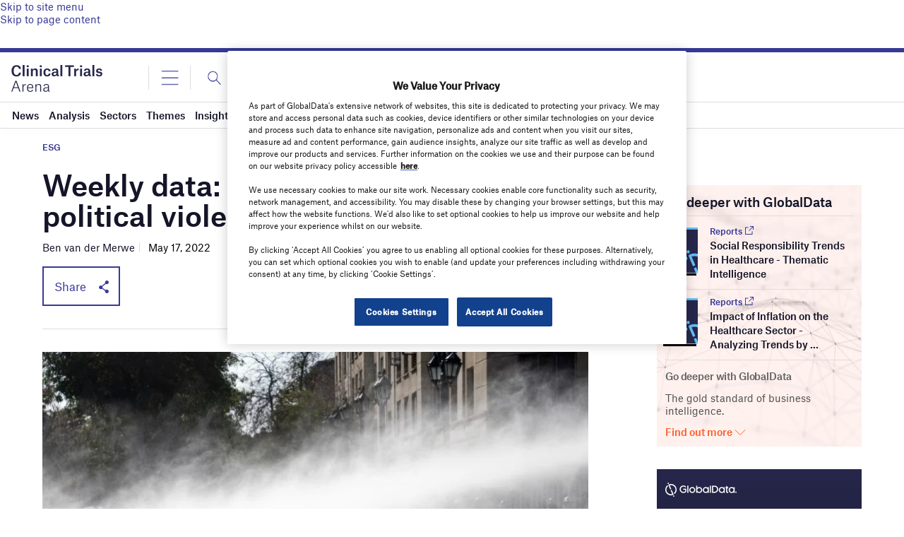

--- FILE ---
content_type: text/html
request_url: https://datawrapper.dwcdn.net/MfQ6D/2/
body_size: -150
content:

<html><head>
    <script>window.location.href='https://datawrapper.dwcdn.net/MfQ6D/3/'+window.location.search;</script>
    <meta http-equiv="REFRESH" content="0; url=https://datawrapper.dwcdn.net/MfQ6D/3/">
</head></html>

--- FILE ---
content_type: text/html
request_url: https://datawrapper.dwcdn.net/5Il4t/2/
body_size: -151
content:

<html><head>
    <script>window.location.href='https://datawrapper.dwcdn.net/5Il4t/3/'+window.location.search;</script>
    <meta http-equiv="REFRESH" content="0; url=https://datawrapper.dwcdn.net/5Il4t/3/">
</head></html>

--- FILE ---
content_type: text/html
request_url: https://datawrapper.dwcdn.net/QCJlB/1/
body_size: -152
content:

<html><head>
    <script>window.location.href='https://datawrapper.dwcdn.net/QCJlB/2/'+window.location.search;</script>
    <meta http-equiv="REFRESH" content="0; url=https://datawrapper.dwcdn.net/QCJlB/2/">
</head></html>

--- FILE ---
content_type: text/html
request_url: https://datawrapper.dwcdn.net/XM2Fv/3/
body_size: -28
content:

<html><head>
    <script>window.location.href='https://datawrapper.dwcdn.net/XM2Fv/4/'+window.location.search;</script>
    <meta http-equiv="REFRESH" content="0; url=https://datawrapper.dwcdn.net/XM2Fv/4/">
</head></html>

--- FILE ---
content_type: text/html; charset=utf-8
request_url: https://www.google.com/recaptcha/api2/anchor?ar=1&k=6LcqBjQUAAAAAOm0OoVcGhdeuwRaYeG44rfzGqtv&co=aHR0cHM6Ly93d3cuY2xpbmljYWx0cmlhbHNhcmVuYS5jb206NDQz&hl=en&v=PoyoqOPhxBO7pBk68S4YbpHZ&size=normal&anchor-ms=20000&execute-ms=30000&cb=1tjrpmrolfxh
body_size: 49251
content:
<!DOCTYPE HTML><html dir="ltr" lang="en"><head><meta http-equiv="Content-Type" content="text/html; charset=UTF-8">
<meta http-equiv="X-UA-Compatible" content="IE=edge">
<title>reCAPTCHA</title>
<style type="text/css">
/* cyrillic-ext */
@font-face {
  font-family: 'Roboto';
  font-style: normal;
  font-weight: 400;
  font-stretch: 100%;
  src: url(//fonts.gstatic.com/s/roboto/v48/KFO7CnqEu92Fr1ME7kSn66aGLdTylUAMa3GUBHMdazTgWw.woff2) format('woff2');
  unicode-range: U+0460-052F, U+1C80-1C8A, U+20B4, U+2DE0-2DFF, U+A640-A69F, U+FE2E-FE2F;
}
/* cyrillic */
@font-face {
  font-family: 'Roboto';
  font-style: normal;
  font-weight: 400;
  font-stretch: 100%;
  src: url(//fonts.gstatic.com/s/roboto/v48/KFO7CnqEu92Fr1ME7kSn66aGLdTylUAMa3iUBHMdazTgWw.woff2) format('woff2');
  unicode-range: U+0301, U+0400-045F, U+0490-0491, U+04B0-04B1, U+2116;
}
/* greek-ext */
@font-face {
  font-family: 'Roboto';
  font-style: normal;
  font-weight: 400;
  font-stretch: 100%;
  src: url(//fonts.gstatic.com/s/roboto/v48/KFO7CnqEu92Fr1ME7kSn66aGLdTylUAMa3CUBHMdazTgWw.woff2) format('woff2');
  unicode-range: U+1F00-1FFF;
}
/* greek */
@font-face {
  font-family: 'Roboto';
  font-style: normal;
  font-weight: 400;
  font-stretch: 100%;
  src: url(//fonts.gstatic.com/s/roboto/v48/KFO7CnqEu92Fr1ME7kSn66aGLdTylUAMa3-UBHMdazTgWw.woff2) format('woff2');
  unicode-range: U+0370-0377, U+037A-037F, U+0384-038A, U+038C, U+038E-03A1, U+03A3-03FF;
}
/* math */
@font-face {
  font-family: 'Roboto';
  font-style: normal;
  font-weight: 400;
  font-stretch: 100%;
  src: url(//fonts.gstatic.com/s/roboto/v48/KFO7CnqEu92Fr1ME7kSn66aGLdTylUAMawCUBHMdazTgWw.woff2) format('woff2');
  unicode-range: U+0302-0303, U+0305, U+0307-0308, U+0310, U+0312, U+0315, U+031A, U+0326-0327, U+032C, U+032F-0330, U+0332-0333, U+0338, U+033A, U+0346, U+034D, U+0391-03A1, U+03A3-03A9, U+03B1-03C9, U+03D1, U+03D5-03D6, U+03F0-03F1, U+03F4-03F5, U+2016-2017, U+2034-2038, U+203C, U+2040, U+2043, U+2047, U+2050, U+2057, U+205F, U+2070-2071, U+2074-208E, U+2090-209C, U+20D0-20DC, U+20E1, U+20E5-20EF, U+2100-2112, U+2114-2115, U+2117-2121, U+2123-214F, U+2190, U+2192, U+2194-21AE, U+21B0-21E5, U+21F1-21F2, U+21F4-2211, U+2213-2214, U+2216-22FF, U+2308-230B, U+2310, U+2319, U+231C-2321, U+2336-237A, U+237C, U+2395, U+239B-23B7, U+23D0, U+23DC-23E1, U+2474-2475, U+25AF, U+25B3, U+25B7, U+25BD, U+25C1, U+25CA, U+25CC, U+25FB, U+266D-266F, U+27C0-27FF, U+2900-2AFF, U+2B0E-2B11, U+2B30-2B4C, U+2BFE, U+3030, U+FF5B, U+FF5D, U+1D400-1D7FF, U+1EE00-1EEFF;
}
/* symbols */
@font-face {
  font-family: 'Roboto';
  font-style: normal;
  font-weight: 400;
  font-stretch: 100%;
  src: url(//fonts.gstatic.com/s/roboto/v48/KFO7CnqEu92Fr1ME7kSn66aGLdTylUAMaxKUBHMdazTgWw.woff2) format('woff2');
  unicode-range: U+0001-000C, U+000E-001F, U+007F-009F, U+20DD-20E0, U+20E2-20E4, U+2150-218F, U+2190, U+2192, U+2194-2199, U+21AF, U+21E6-21F0, U+21F3, U+2218-2219, U+2299, U+22C4-22C6, U+2300-243F, U+2440-244A, U+2460-24FF, U+25A0-27BF, U+2800-28FF, U+2921-2922, U+2981, U+29BF, U+29EB, U+2B00-2BFF, U+4DC0-4DFF, U+FFF9-FFFB, U+10140-1018E, U+10190-1019C, U+101A0, U+101D0-101FD, U+102E0-102FB, U+10E60-10E7E, U+1D2C0-1D2D3, U+1D2E0-1D37F, U+1F000-1F0FF, U+1F100-1F1AD, U+1F1E6-1F1FF, U+1F30D-1F30F, U+1F315, U+1F31C, U+1F31E, U+1F320-1F32C, U+1F336, U+1F378, U+1F37D, U+1F382, U+1F393-1F39F, U+1F3A7-1F3A8, U+1F3AC-1F3AF, U+1F3C2, U+1F3C4-1F3C6, U+1F3CA-1F3CE, U+1F3D4-1F3E0, U+1F3ED, U+1F3F1-1F3F3, U+1F3F5-1F3F7, U+1F408, U+1F415, U+1F41F, U+1F426, U+1F43F, U+1F441-1F442, U+1F444, U+1F446-1F449, U+1F44C-1F44E, U+1F453, U+1F46A, U+1F47D, U+1F4A3, U+1F4B0, U+1F4B3, U+1F4B9, U+1F4BB, U+1F4BF, U+1F4C8-1F4CB, U+1F4D6, U+1F4DA, U+1F4DF, U+1F4E3-1F4E6, U+1F4EA-1F4ED, U+1F4F7, U+1F4F9-1F4FB, U+1F4FD-1F4FE, U+1F503, U+1F507-1F50B, U+1F50D, U+1F512-1F513, U+1F53E-1F54A, U+1F54F-1F5FA, U+1F610, U+1F650-1F67F, U+1F687, U+1F68D, U+1F691, U+1F694, U+1F698, U+1F6AD, U+1F6B2, U+1F6B9-1F6BA, U+1F6BC, U+1F6C6-1F6CF, U+1F6D3-1F6D7, U+1F6E0-1F6EA, U+1F6F0-1F6F3, U+1F6F7-1F6FC, U+1F700-1F7FF, U+1F800-1F80B, U+1F810-1F847, U+1F850-1F859, U+1F860-1F887, U+1F890-1F8AD, U+1F8B0-1F8BB, U+1F8C0-1F8C1, U+1F900-1F90B, U+1F93B, U+1F946, U+1F984, U+1F996, U+1F9E9, U+1FA00-1FA6F, U+1FA70-1FA7C, U+1FA80-1FA89, U+1FA8F-1FAC6, U+1FACE-1FADC, U+1FADF-1FAE9, U+1FAF0-1FAF8, U+1FB00-1FBFF;
}
/* vietnamese */
@font-face {
  font-family: 'Roboto';
  font-style: normal;
  font-weight: 400;
  font-stretch: 100%;
  src: url(//fonts.gstatic.com/s/roboto/v48/KFO7CnqEu92Fr1ME7kSn66aGLdTylUAMa3OUBHMdazTgWw.woff2) format('woff2');
  unicode-range: U+0102-0103, U+0110-0111, U+0128-0129, U+0168-0169, U+01A0-01A1, U+01AF-01B0, U+0300-0301, U+0303-0304, U+0308-0309, U+0323, U+0329, U+1EA0-1EF9, U+20AB;
}
/* latin-ext */
@font-face {
  font-family: 'Roboto';
  font-style: normal;
  font-weight: 400;
  font-stretch: 100%;
  src: url(//fonts.gstatic.com/s/roboto/v48/KFO7CnqEu92Fr1ME7kSn66aGLdTylUAMa3KUBHMdazTgWw.woff2) format('woff2');
  unicode-range: U+0100-02BA, U+02BD-02C5, U+02C7-02CC, U+02CE-02D7, U+02DD-02FF, U+0304, U+0308, U+0329, U+1D00-1DBF, U+1E00-1E9F, U+1EF2-1EFF, U+2020, U+20A0-20AB, U+20AD-20C0, U+2113, U+2C60-2C7F, U+A720-A7FF;
}
/* latin */
@font-face {
  font-family: 'Roboto';
  font-style: normal;
  font-weight: 400;
  font-stretch: 100%;
  src: url(//fonts.gstatic.com/s/roboto/v48/KFO7CnqEu92Fr1ME7kSn66aGLdTylUAMa3yUBHMdazQ.woff2) format('woff2');
  unicode-range: U+0000-00FF, U+0131, U+0152-0153, U+02BB-02BC, U+02C6, U+02DA, U+02DC, U+0304, U+0308, U+0329, U+2000-206F, U+20AC, U+2122, U+2191, U+2193, U+2212, U+2215, U+FEFF, U+FFFD;
}
/* cyrillic-ext */
@font-face {
  font-family: 'Roboto';
  font-style: normal;
  font-weight: 500;
  font-stretch: 100%;
  src: url(//fonts.gstatic.com/s/roboto/v48/KFO7CnqEu92Fr1ME7kSn66aGLdTylUAMa3GUBHMdazTgWw.woff2) format('woff2');
  unicode-range: U+0460-052F, U+1C80-1C8A, U+20B4, U+2DE0-2DFF, U+A640-A69F, U+FE2E-FE2F;
}
/* cyrillic */
@font-face {
  font-family: 'Roboto';
  font-style: normal;
  font-weight: 500;
  font-stretch: 100%;
  src: url(//fonts.gstatic.com/s/roboto/v48/KFO7CnqEu92Fr1ME7kSn66aGLdTylUAMa3iUBHMdazTgWw.woff2) format('woff2');
  unicode-range: U+0301, U+0400-045F, U+0490-0491, U+04B0-04B1, U+2116;
}
/* greek-ext */
@font-face {
  font-family: 'Roboto';
  font-style: normal;
  font-weight: 500;
  font-stretch: 100%;
  src: url(//fonts.gstatic.com/s/roboto/v48/KFO7CnqEu92Fr1ME7kSn66aGLdTylUAMa3CUBHMdazTgWw.woff2) format('woff2');
  unicode-range: U+1F00-1FFF;
}
/* greek */
@font-face {
  font-family: 'Roboto';
  font-style: normal;
  font-weight: 500;
  font-stretch: 100%;
  src: url(//fonts.gstatic.com/s/roboto/v48/KFO7CnqEu92Fr1ME7kSn66aGLdTylUAMa3-UBHMdazTgWw.woff2) format('woff2');
  unicode-range: U+0370-0377, U+037A-037F, U+0384-038A, U+038C, U+038E-03A1, U+03A3-03FF;
}
/* math */
@font-face {
  font-family: 'Roboto';
  font-style: normal;
  font-weight: 500;
  font-stretch: 100%;
  src: url(//fonts.gstatic.com/s/roboto/v48/KFO7CnqEu92Fr1ME7kSn66aGLdTylUAMawCUBHMdazTgWw.woff2) format('woff2');
  unicode-range: U+0302-0303, U+0305, U+0307-0308, U+0310, U+0312, U+0315, U+031A, U+0326-0327, U+032C, U+032F-0330, U+0332-0333, U+0338, U+033A, U+0346, U+034D, U+0391-03A1, U+03A3-03A9, U+03B1-03C9, U+03D1, U+03D5-03D6, U+03F0-03F1, U+03F4-03F5, U+2016-2017, U+2034-2038, U+203C, U+2040, U+2043, U+2047, U+2050, U+2057, U+205F, U+2070-2071, U+2074-208E, U+2090-209C, U+20D0-20DC, U+20E1, U+20E5-20EF, U+2100-2112, U+2114-2115, U+2117-2121, U+2123-214F, U+2190, U+2192, U+2194-21AE, U+21B0-21E5, U+21F1-21F2, U+21F4-2211, U+2213-2214, U+2216-22FF, U+2308-230B, U+2310, U+2319, U+231C-2321, U+2336-237A, U+237C, U+2395, U+239B-23B7, U+23D0, U+23DC-23E1, U+2474-2475, U+25AF, U+25B3, U+25B7, U+25BD, U+25C1, U+25CA, U+25CC, U+25FB, U+266D-266F, U+27C0-27FF, U+2900-2AFF, U+2B0E-2B11, U+2B30-2B4C, U+2BFE, U+3030, U+FF5B, U+FF5D, U+1D400-1D7FF, U+1EE00-1EEFF;
}
/* symbols */
@font-face {
  font-family: 'Roboto';
  font-style: normal;
  font-weight: 500;
  font-stretch: 100%;
  src: url(//fonts.gstatic.com/s/roboto/v48/KFO7CnqEu92Fr1ME7kSn66aGLdTylUAMaxKUBHMdazTgWw.woff2) format('woff2');
  unicode-range: U+0001-000C, U+000E-001F, U+007F-009F, U+20DD-20E0, U+20E2-20E4, U+2150-218F, U+2190, U+2192, U+2194-2199, U+21AF, U+21E6-21F0, U+21F3, U+2218-2219, U+2299, U+22C4-22C6, U+2300-243F, U+2440-244A, U+2460-24FF, U+25A0-27BF, U+2800-28FF, U+2921-2922, U+2981, U+29BF, U+29EB, U+2B00-2BFF, U+4DC0-4DFF, U+FFF9-FFFB, U+10140-1018E, U+10190-1019C, U+101A0, U+101D0-101FD, U+102E0-102FB, U+10E60-10E7E, U+1D2C0-1D2D3, U+1D2E0-1D37F, U+1F000-1F0FF, U+1F100-1F1AD, U+1F1E6-1F1FF, U+1F30D-1F30F, U+1F315, U+1F31C, U+1F31E, U+1F320-1F32C, U+1F336, U+1F378, U+1F37D, U+1F382, U+1F393-1F39F, U+1F3A7-1F3A8, U+1F3AC-1F3AF, U+1F3C2, U+1F3C4-1F3C6, U+1F3CA-1F3CE, U+1F3D4-1F3E0, U+1F3ED, U+1F3F1-1F3F3, U+1F3F5-1F3F7, U+1F408, U+1F415, U+1F41F, U+1F426, U+1F43F, U+1F441-1F442, U+1F444, U+1F446-1F449, U+1F44C-1F44E, U+1F453, U+1F46A, U+1F47D, U+1F4A3, U+1F4B0, U+1F4B3, U+1F4B9, U+1F4BB, U+1F4BF, U+1F4C8-1F4CB, U+1F4D6, U+1F4DA, U+1F4DF, U+1F4E3-1F4E6, U+1F4EA-1F4ED, U+1F4F7, U+1F4F9-1F4FB, U+1F4FD-1F4FE, U+1F503, U+1F507-1F50B, U+1F50D, U+1F512-1F513, U+1F53E-1F54A, U+1F54F-1F5FA, U+1F610, U+1F650-1F67F, U+1F687, U+1F68D, U+1F691, U+1F694, U+1F698, U+1F6AD, U+1F6B2, U+1F6B9-1F6BA, U+1F6BC, U+1F6C6-1F6CF, U+1F6D3-1F6D7, U+1F6E0-1F6EA, U+1F6F0-1F6F3, U+1F6F7-1F6FC, U+1F700-1F7FF, U+1F800-1F80B, U+1F810-1F847, U+1F850-1F859, U+1F860-1F887, U+1F890-1F8AD, U+1F8B0-1F8BB, U+1F8C0-1F8C1, U+1F900-1F90B, U+1F93B, U+1F946, U+1F984, U+1F996, U+1F9E9, U+1FA00-1FA6F, U+1FA70-1FA7C, U+1FA80-1FA89, U+1FA8F-1FAC6, U+1FACE-1FADC, U+1FADF-1FAE9, U+1FAF0-1FAF8, U+1FB00-1FBFF;
}
/* vietnamese */
@font-face {
  font-family: 'Roboto';
  font-style: normal;
  font-weight: 500;
  font-stretch: 100%;
  src: url(//fonts.gstatic.com/s/roboto/v48/KFO7CnqEu92Fr1ME7kSn66aGLdTylUAMa3OUBHMdazTgWw.woff2) format('woff2');
  unicode-range: U+0102-0103, U+0110-0111, U+0128-0129, U+0168-0169, U+01A0-01A1, U+01AF-01B0, U+0300-0301, U+0303-0304, U+0308-0309, U+0323, U+0329, U+1EA0-1EF9, U+20AB;
}
/* latin-ext */
@font-face {
  font-family: 'Roboto';
  font-style: normal;
  font-weight: 500;
  font-stretch: 100%;
  src: url(//fonts.gstatic.com/s/roboto/v48/KFO7CnqEu92Fr1ME7kSn66aGLdTylUAMa3KUBHMdazTgWw.woff2) format('woff2');
  unicode-range: U+0100-02BA, U+02BD-02C5, U+02C7-02CC, U+02CE-02D7, U+02DD-02FF, U+0304, U+0308, U+0329, U+1D00-1DBF, U+1E00-1E9F, U+1EF2-1EFF, U+2020, U+20A0-20AB, U+20AD-20C0, U+2113, U+2C60-2C7F, U+A720-A7FF;
}
/* latin */
@font-face {
  font-family: 'Roboto';
  font-style: normal;
  font-weight: 500;
  font-stretch: 100%;
  src: url(//fonts.gstatic.com/s/roboto/v48/KFO7CnqEu92Fr1ME7kSn66aGLdTylUAMa3yUBHMdazQ.woff2) format('woff2');
  unicode-range: U+0000-00FF, U+0131, U+0152-0153, U+02BB-02BC, U+02C6, U+02DA, U+02DC, U+0304, U+0308, U+0329, U+2000-206F, U+20AC, U+2122, U+2191, U+2193, U+2212, U+2215, U+FEFF, U+FFFD;
}
/* cyrillic-ext */
@font-face {
  font-family: 'Roboto';
  font-style: normal;
  font-weight: 900;
  font-stretch: 100%;
  src: url(//fonts.gstatic.com/s/roboto/v48/KFO7CnqEu92Fr1ME7kSn66aGLdTylUAMa3GUBHMdazTgWw.woff2) format('woff2');
  unicode-range: U+0460-052F, U+1C80-1C8A, U+20B4, U+2DE0-2DFF, U+A640-A69F, U+FE2E-FE2F;
}
/* cyrillic */
@font-face {
  font-family: 'Roboto';
  font-style: normal;
  font-weight: 900;
  font-stretch: 100%;
  src: url(//fonts.gstatic.com/s/roboto/v48/KFO7CnqEu92Fr1ME7kSn66aGLdTylUAMa3iUBHMdazTgWw.woff2) format('woff2');
  unicode-range: U+0301, U+0400-045F, U+0490-0491, U+04B0-04B1, U+2116;
}
/* greek-ext */
@font-face {
  font-family: 'Roboto';
  font-style: normal;
  font-weight: 900;
  font-stretch: 100%;
  src: url(//fonts.gstatic.com/s/roboto/v48/KFO7CnqEu92Fr1ME7kSn66aGLdTylUAMa3CUBHMdazTgWw.woff2) format('woff2');
  unicode-range: U+1F00-1FFF;
}
/* greek */
@font-face {
  font-family: 'Roboto';
  font-style: normal;
  font-weight: 900;
  font-stretch: 100%;
  src: url(//fonts.gstatic.com/s/roboto/v48/KFO7CnqEu92Fr1ME7kSn66aGLdTylUAMa3-UBHMdazTgWw.woff2) format('woff2');
  unicode-range: U+0370-0377, U+037A-037F, U+0384-038A, U+038C, U+038E-03A1, U+03A3-03FF;
}
/* math */
@font-face {
  font-family: 'Roboto';
  font-style: normal;
  font-weight: 900;
  font-stretch: 100%;
  src: url(//fonts.gstatic.com/s/roboto/v48/KFO7CnqEu92Fr1ME7kSn66aGLdTylUAMawCUBHMdazTgWw.woff2) format('woff2');
  unicode-range: U+0302-0303, U+0305, U+0307-0308, U+0310, U+0312, U+0315, U+031A, U+0326-0327, U+032C, U+032F-0330, U+0332-0333, U+0338, U+033A, U+0346, U+034D, U+0391-03A1, U+03A3-03A9, U+03B1-03C9, U+03D1, U+03D5-03D6, U+03F0-03F1, U+03F4-03F5, U+2016-2017, U+2034-2038, U+203C, U+2040, U+2043, U+2047, U+2050, U+2057, U+205F, U+2070-2071, U+2074-208E, U+2090-209C, U+20D0-20DC, U+20E1, U+20E5-20EF, U+2100-2112, U+2114-2115, U+2117-2121, U+2123-214F, U+2190, U+2192, U+2194-21AE, U+21B0-21E5, U+21F1-21F2, U+21F4-2211, U+2213-2214, U+2216-22FF, U+2308-230B, U+2310, U+2319, U+231C-2321, U+2336-237A, U+237C, U+2395, U+239B-23B7, U+23D0, U+23DC-23E1, U+2474-2475, U+25AF, U+25B3, U+25B7, U+25BD, U+25C1, U+25CA, U+25CC, U+25FB, U+266D-266F, U+27C0-27FF, U+2900-2AFF, U+2B0E-2B11, U+2B30-2B4C, U+2BFE, U+3030, U+FF5B, U+FF5D, U+1D400-1D7FF, U+1EE00-1EEFF;
}
/* symbols */
@font-face {
  font-family: 'Roboto';
  font-style: normal;
  font-weight: 900;
  font-stretch: 100%;
  src: url(//fonts.gstatic.com/s/roboto/v48/KFO7CnqEu92Fr1ME7kSn66aGLdTylUAMaxKUBHMdazTgWw.woff2) format('woff2');
  unicode-range: U+0001-000C, U+000E-001F, U+007F-009F, U+20DD-20E0, U+20E2-20E4, U+2150-218F, U+2190, U+2192, U+2194-2199, U+21AF, U+21E6-21F0, U+21F3, U+2218-2219, U+2299, U+22C4-22C6, U+2300-243F, U+2440-244A, U+2460-24FF, U+25A0-27BF, U+2800-28FF, U+2921-2922, U+2981, U+29BF, U+29EB, U+2B00-2BFF, U+4DC0-4DFF, U+FFF9-FFFB, U+10140-1018E, U+10190-1019C, U+101A0, U+101D0-101FD, U+102E0-102FB, U+10E60-10E7E, U+1D2C0-1D2D3, U+1D2E0-1D37F, U+1F000-1F0FF, U+1F100-1F1AD, U+1F1E6-1F1FF, U+1F30D-1F30F, U+1F315, U+1F31C, U+1F31E, U+1F320-1F32C, U+1F336, U+1F378, U+1F37D, U+1F382, U+1F393-1F39F, U+1F3A7-1F3A8, U+1F3AC-1F3AF, U+1F3C2, U+1F3C4-1F3C6, U+1F3CA-1F3CE, U+1F3D4-1F3E0, U+1F3ED, U+1F3F1-1F3F3, U+1F3F5-1F3F7, U+1F408, U+1F415, U+1F41F, U+1F426, U+1F43F, U+1F441-1F442, U+1F444, U+1F446-1F449, U+1F44C-1F44E, U+1F453, U+1F46A, U+1F47D, U+1F4A3, U+1F4B0, U+1F4B3, U+1F4B9, U+1F4BB, U+1F4BF, U+1F4C8-1F4CB, U+1F4D6, U+1F4DA, U+1F4DF, U+1F4E3-1F4E6, U+1F4EA-1F4ED, U+1F4F7, U+1F4F9-1F4FB, U+1F4FD-1F4FE, U+1F503, U+1F507-1F50B, U+1F50D, U+1F512-1F513, U+1F53E-1F54A, U+1F54F-1F5FA, U+1F610, U+1F650-1F67F, U+1F687, U+1F68D, U+1F691, U+1F694, U+1F698, U+1F6AD, U+1F6B2, U+1F6B9-1F6BA, U+1F6BC, U+1F6C6-1F6CF, U+1F6D3-1F6D7, U+1F6E0-1F6EA, U+1F6F0-1F6F3, U+1F6F7-1F6FC, U+1F700-1F7FF, U+1F800-1F80B, U+1F810-1F847, U+1F850-1F859, U+1F860-1F887, U+1F890-1F8AD, U+1F8B0-1F8BB, U+1F8C0-1F8C1, U+1F900-1F90B, U+1F93B, U+1F946, U+1F984, U+1F996, U+1F9E9, U+1FA00-1FA6F, U+1FA70-1FA7C, U+1FA80-1FA89, U+1FA8F-1FAC6, U+1FACE-1FADC, U+1FADF-1FAE9, U+1FAF0-1FAF8, U+1FB00-1FBFF;
}
/* vietnamese */
@font-face {
  font-family: 'Roboto';
  font-style: normal;
  font-weight: 900;
  font-stretch: 100%;
  src: url(//fonts.gstatic.com/s/roboto/v48/KFO7CnqEu92Fr1ME7kSn66aGLdTylUAMa3OUBHMdazTgWw.woff2) format('woff2');
  unicode-range: U+0102-0103, U+0110-0111, U+0128-0129, U+0168-0169, U+01A0-01A1, U+01AF-01B0, U+0300-0301, U+0303-0304, U+0308-0309, U+0323, U+0329, U+1EA0-1EF9, U+20AB;
}
/* latin-ext */
@font-face {
  font-family: 'Roboto';
  font-style: normal;
  font-weight: 900;
  font-stretch: 100%;
  src: url(//fonts.gstatic.com/s/roboto/v48/KFO7CnqEu92Fr1ME7kSn66aGLdTylUAMa3KUBHMdazTgWw.woff2) format('woff2');
  unicode-range: U+0100-02BA, U+02BD-02C5, U+02C7-02CC, U+02CE-02D7, U+02DD-02FF, U+0304, U+0308, U+0329, U+1D00-1DBF, U+1E00-1E9F, U+1EF2-1EFF, U+2020, U+20A0-20AB, U+20AD-20C0, U+2113, U+2C60-2C7F, U+A720-A7FF;
}
/* latin */
@font-face {
  font-family: 'Roboto';
  font-style: normal;
  font-weight: 900;
  font-stretch: 100%;
  src: url(//fonts.gstatic.com/s/roboto/v48/KFO7CnqEu92Fr1ME7kSn66aGLdTylUAMa3yUBHMdazQ.woff2) format('woff2');
  unicode-range: U+0000-00FF, U+0131, U+0152-0153, U+02BB-02BC, U+02C6, U+02DA, U+02DC, U+0304, U+0308, U+0329, U+2000-206F, U+20AC, U+2122, U+2191, U+2193, U+2212, U+2215, U+FEFF, U+FFFD;
}

</style>
<link rel="stylesheet" type="text/css" href="https://www.gstatic.com/recaptcha/releases/PoyoqOPhxBO7pBk68S4YbpHZ/styles__ltr.css">
<script nonce="Dk2vSemVrMROMGCOh7RN_w" type="text/javascript">window['__recaptcha_api'] = 'https://www.google.com/recaptcha/api2/';</script>
<script type="text/javascript" src="https://www.gstatic.com/recaptcha/releases/PoyoqOPhxBO7pBk68S4YbpHZ/recaptcha__en.js" nonce="Dk2vSemVrMROMGCOh7RN_w">
      
    </script></head>
<body><div id="rc-anchor-alert" class="rc-anchor-alert"></div>
<input type="hidden" id="recaptcha-token" value="[base64]">
<script type="text/javascript" nonce="Dk2vSemVrMROMGCOh7RN_w">
      recaptcha.anchor.Main.init("[\x22ainput\x22,[\x22bgdata\x22,\x22\x22,\[base64]/[base64]/[base64]/[base64]/[base64]/[base64]/[base64]/[base64]/[base64]/[base64]\\u003d\x22,\[base64]\\u003d\\u003d\x22,\x22E8K0Z8Kjw4MRbcOmw7nDp8OCw7xvcsKqw4XDoyx4TMKjwr7Cil7CosKkSXNwQ8OBIsKNw4VrCsKrwpQzUUksw6sjwo0lw5/ChSDDosKHOHgmwpUTw78rwpgRw55xJsKkQcKwVcORwoIKw4o3wpDDgH96woRfw6nCuCrCkiYLXi9+w4tSMMKVwrDCssOewo7DrsKGw7snwoxQw4xuw4Exw4zCkFTCp8KuNsK+X3d/e8Kiwph/T8ObLBpWaMOmcQvCtwIUwq9dXsK9JG7CvzfCosKdH8O/w6/DvGjDqiHDlClnOsOMw5jCnUlXVkPCkMKNHMK7w68Mw6thw7HClMKkDnQRJ3l6DsKIRsOSHMOCV8OyYjN/[base64]/wpTCp1UAw6t7S8OSwpw6wpo0WRxPwpYdIiMfAwnCsMO1w5AMw6/CjlRDLMK6acK4wpNVDiPCkyYMw7YBBcOnwo9XBE/DssOPwoEubUorwrvCkHwpB0w9wqBqWsKdS8OcEXxFSMOEHTzDjH/CsSckIg5FW8O8w7zCtUdKw5w4CnkQwr13aUHCvAXCosOOdFFhQsOQDcO/wqkiwqbCisKEZGBcw4LCnFxVwoMdKMOQXAwwTCI6UcKTw7/DhcO3wo7ClMO6w4d7wopCRDzDusKDZXPCqy5PwoNPbcKNwpbCu8Kbw5LDs8Oyw5AiwqURw6nDiMKrOcK8wpbDiFJ6RGXCqsOew4R6w5cmwpohwpvCqDE0agRNJkJTSsOwNcOYW8Kowr/Cr8KHT8Ocw4hMwoZpw604EBXCqhwUQRvCgCvCmcKTw7bCpklXUsOIw6fCi8KcdsODw7XCqmtMw6DCi1ctw5xpGsK3FUrCk2tWTMOBMMKJCsKXw4kvwosGcMO8w6/Cg8O6VlbDvcKTw4bClsKaw6lHwqMoV00bwqrDjHgJD8K7RcKfU8Ocwr4idQPCundSHmF3wojCpcOhw5lDdcK7dwVXJC0UQsKKfiAINsOORsO4LHE3QMK2woLCvsOrwp3CqcKgdTrDhcKJwrjDhBUzw7plwrbDvAHClXTDrsOQw6fCjXQkbUp/wptoEBDCsVXDgkJuC3lHNcOtUcKLwofCmFNmDy3CsMKCw73DrhTDl8Kiw4TCozRjwpNpfMKMKi14VMOqSMOmw4nCqQfCk2knK3LClsKwK01he2M/w5HDmMOHOsOfw40Yw4UrNU1PSMKwcMKYw5rCr8KsG8Kzwp0sw7/[base64]/DlsO6w6DDnMOCw4jDnsOUYcKeZj/CjX7DjMO9wqvCm8Oww5TClsOXO8O+w4EvCmZ3M3/DqcOhEsOFwrxtwqUPw6XDgcKgw4gVwrnDosKIVsOGw4Zew6k/N8KkXQfCrUDCmmQXw6nCoMK8IibCi1NJFU/CmMKyQsOVwo98w4/[base64]/DsA7DhFRBw60KQ8O8wrEBw68lQ0TCl8O4KcKcw4/DgHHDqilEw7fDkkrDtnjCtMObw4PCiww8Vl/DlcOhwpFQwptYDMK0DGbCl8KrwpHDhBwmAXHDtsOGw75fA3TCl8OIwp9bw6jDhMOYV2pbbsKZw6tdwpnDocOeHsKqw5XCssKzw45uYVNDwrTCqgLCgcKzwofCp8KIFsOewofCoRlMw7LClSQQwqHCm1w/wo8owqfDoFMdwp0Tw4HChsOrax/DgmTCuwPCgy8+w7rDrWfDrj7Dq2/ChMKfw6DCi2M/VMOuwpDDgiRowqbDqgrCjBvDmcKORsKUZ1zCrMODw4fDv0jDjTEVw49/[base64]/wqBIZSnDuhbDh8Olw6nCoDnDkHzCkcKsw73CmMKjw6vDiCkGUcOgbMKuECbDtTTDonnDkcOBRy/Dr1ttwr91w7DCocKrFnFCwqEww4fCs0zDpAzDlj7DqMOZXSjDqUE7OksFw4FIw7zDnsONUBBww4AZdXg3fBc/GDvDvMKGw67DtwHDpUsXETcew7bDpnfDqV/CmcKXWgTDqsKhQCrCvMK0MjVBLQdsGlhJFmPDmzt2wrFhwqVWNcKmZMOCwq/DsQ0ROMOaXTjClMO/w5zCicKqwqnDnsO2w5vDrg/DsMKrFMOGwrdsw6vDm3XDmn3Dh0sow7VgY8OYKlTDrMKhwrtLcMKDMl7CuQM2w6TDsMOHYMKNwoViJsOIwrhDUsOrw4MfM8KjE8OkaiZKwoDDjCzDtsKKAMO1wq3CvsOQwoV0w4/[base64]/CpsKIwoohBMOFworDsT4Fwr5iUhzCrzsHw7ptSxZUXXbDqj1dZF0Pw7USw4htw5TCpcOGw53DtEzDqy5bw4/Cr1lLWELCvMOWcDscw7lnZ1LCtsOlwq7DgHrDksOEwoYhw6LDjMOMEcKUw4EIwpzDtcOWYMOpEsOFw6PClAXCqMOkU8KnwpZ6w7YaIsOowoEfwqYHw6PDhijDlmHDqBxobsO8fMKEJsOJw4FUejY7I8KyNnfCmRA9JsK9woRzIRs7wrPDok/[base64]/DhcOaKcKeZsKJLDMaw6VSwrjCqSoSR8OEwqtvw57Cu8KeTB7DpcOIw6p5Jz7ChDpEwqjDmUvDg8O6JcOyfMOAaMOIHzzDnVocF8KrbMKZwrXDmExbGcOrwoVAHSzCvMO3wojDuMK0NElowpjChH/DoTsTw5ctw5ltw6/Ch1cewp0Ywopjw73Cn8KswrNQFhBWOWowJ1jCokDClsO+wrd4w7xNVsOfwp9BGzUcw4NZw4rDm8KKw4duMHTCvMK7E8OdRcKaw4zCvsOVMEPDkAMlDMKaYMKZwr3CpGQ3CSg/FsO0WcK6NcKwwot3wojCqMKkBxnCtMKRwqhkwpQtw5TChB4Xw7E9PwYzwoLCpWUtB00fw6XCmXxHZGHDkcOTZTrDnsOYwqASw5NLdsOdXg1BfMOiQldbw4lVwqEhwr/ClcK3w4AHOnhBwq9iaMOqwpvChT57dgITw6FOMSnCvcOLwoEZwplFwoHCoMKrw71rwoVbwqzDpsKcw7fDrkvDv8KFRy5wBnxuwoxWwrFpQsOuw7/DjF0iATHDhMKtwppEwqsyTsK2w7hhW17Ckx91wp8pwpzCshXDm2EZw5jDpjPCsyTCpsOSw4QuMwpdw4A+EsOkUsOaw4/Cjn3DoCTCi2vCjcO5w5/[base64]/DmcOmwqfCsRfDvMKnwp7DgRvCpsKPVsOEZHIOEXLDgTjCjsOGV8KBHsODe2lEEgREw65Dw4vCu8KHbMK0I8KTwrt0eRQowpBmPhfDsDthTGHCrgXCqsKmwqbDq8O8w5MNK0bDs8KJw6/Dtzo4wqc6PMKbw7rDlSnDkiFAZMODw4M5BHYBK8ObfsKTIzDDuA/DmQM6w5DDn1tAw6HCiiVew7nClzY8ZkUvHFLDkcK4U0wqQ8KsW1cLwoduchwBZw53Nz9lwrTDosKew5nDrWrDpSxVwpQDw4jCq2fCt8Oow54QJ3YKfcOCw4bDpwpow5PChsKFSU7CmcO/NMKgwpIlwqrDiU8GbxUmJkDClGJLDMOQwr4ow5dzwqpEwoHCnsOpw4R+dWk0HMO9w78UYcOZXcKaD0XDoEkCwo7Cg0XDv8OoZ3/Dv8K6wqXCjltiwozCucKkDMKhwpnDuhMkMlTDo8KAwqDCgsOpHSVXdycxRsKBwo3ChMKEw5LCnHTDvAfDq8K/w4nDoE8zQsKzY8OnbVBZeMO7wqY6wq0UV1XDocOrYAd5DcKVwpXCmT1Bw7lsC2ANWU7CrVLChcKlw4rDisK7NSHDt8KBw6rDqsK1GilpM2XCrMOQc3fCqAM2wrFzwrFZB1DCpcOYw4RyMVVLPsK0w5B/BsOsw6xbMzVDIgzDmh0Ee8O2w69Lw4jCvj3ChMOzwpprZsK3enRVKlM+wovDj8OLfsKew4XDnjV3bHLCp0c6wpFkwqrCjDxZekwww53ChCtBKVoLUsOlP8Kjwoo9w47ChVvCo1gRwqzDjB8wwpbCjl47bsOkwqNcwpPDmMOCw6HDscK/H8OfwpTDinUZwoJ0w75PXcKHMMKkw4MuRsOcw5khwpg6G8KRw5Y4RAHDtcOxwoAXw5cyW8OnAMOVwrbCp8O1RxZlYSHCryfCrCbDisOiacOjwpTDr8OZBVFdOyfDjCEMJmV2MsOCwogwwrwAFnUOOcKRwpkeWcOtwrFsQMOhw4Y0w7nCkX/CrQVTDMKpwqPCvcKYw6zCv8Oiw7rDvMKQwoPDncKww48Vw5FxAsKUMcKbw4Bcw6TCnwNKGVQWLcKnNgF2f8KjEjjDjR5ATEkOwp3CmsOsw5zDr8KkZMOGJcKaXVwGw4Vewp7Co0ggQ8K6THnDqCXCmsKwE2rCusOODMOtZh1tbcO3L8O/HGTCnA16wqtjw4h/GMOHw7fCm8OAwpnCp8Olwo8Bw65mwoTCs0bCk8KYwrrCrgXDpcKxwoQGYMO0PxrCp8OqJcKJQ8KKwrDCvRLCpsKeWcKRI2gNw6/Du8K6w6AaHMKyw6XCphzDuMKrOcODw7hcw6vDrsO+wqfCmH4mw417w7PDk8OLZ8KYw6zCrMO9RcKEC1Fmw4Bjw49SwpnDiGfCn8OCORsuw4TDv8O8WS4dw6TCmsOFw715wpvDqcO5wp/DhTNFKF7DjxUmwo/[base64]/w5DDqxLDvMODVE1RAk0Gw6ZYVcKxw5BSUHPDtcK0wq3Dpk0pMcKEJcKnw5k4w6NzA8KqSljDiipKXMO3w5VZwps8Q3pEw4MsdF/ChnbDnMKQw7ESCsK7VmPDocKow6/DrB/Ds8OewpzCoMK1Y8OaIFPCssO/wqXChAkMOn3DhUXCmw7DrcKkK11nVMOKN8OLHi0VAjxww5YfZgjCpnVyBWRQIMOQfhzClsOEwrrDgyQCK8OlSTvCpR3Dn8KzAU1cwp9IFn/CtF8ow7vDiUrDtMKOXy7Cm8ODw4BhO8OCBcOgQE7CjHksw53DgknCo8K7wq7DvsKcCm9ZwrJrwqs7NcKUIcOswqvCmThbw7HDj2wWw7TDgBnCrgZyw40iZcO6FsK2wpxidUrDiBsxFcKwDkTCg8Kjw4xswrZkw50hwojDpsKJw5DCuXXDoWpNJMO/VjxiVlXDoD96w73CjgTCssOmJzUfw6M+I1B+w5/CusOrIWjCnnRyCsOzesOEUcK+R8Khw4xywqPDsyEDBFnDhGrDqSTCkm1RCsKRw7lEUsOINmZXwrPCo8KGZF0PfsKELsOcwqfCuDjDkA0wEl9BwoTCvWnDi2rDjVxcKT12w4vClU/Dh8Oaw7Ezw7ojXF9awqgkD0FZPsKLw71gw44Tw4N1wp3DhMK3w5LDsATDkC/DoMKuSFJzBFLCpcORwr3CmknDogV+UQTDt8ONY8Ocw607QMKuwrHDgMK5KMK5UMOTwrEOw6BTw6VkwoPCn1DDjHY1ScKDw7ciw7ULCGhZwqQEwobDu8KGw4PDoEF6TsKpw6vCkVNhwrrDs8KqVcO8YUbCpiHDonvCqMKLDB/DusOpb8OUw6xCeyAZRiHDq8ONbwrDtGhlB2p/[base64]/Ci0HCncKJwpU7wp50w7E1HcOSMSbDgcOww5/CqcKVwqsvw7cdfD/Ci3xGQsOvw4jDrGrChsOofcOaR8KKw5liw6PDtFzDixJpE8KbScOFVGx9HMOvecO0wq0xDMO/YHDDjcKbw4bDmsKRbGfDu1YFfsKGb3/DqsOKwo0swqltLx07XMKcB8KRw6LCqcOlwrbClsK+w7PCtWHCu8KawqV0JhDCqnnCocKBesO5w6LDq3Ybw63DgRVWwq/Cvm/Csyk4AMK+wpVbwrsKw7/CpcOKwonCvXhXIijDsMOKORtqdsOYw4wjIDLCscOZw7rDsQNxw61velcuw4EIwqfCu8OTwpQiw5HDnMK0woxKw5M6w6hncErDhEs+JltDwpE6BVktCsKbwpjCpxZdRyggw6jDt8OcLwkHQ1AtwrrCgsKmw6jCssKHwoxMw7/CksOlwo1JJcKjw5PDj8KKworCgV5lw7XCt8KBbcORI8Kxw7LDgMO1XsOBSTQhZhrDvBsvw6Q7wofDmXPDoTbCt8KJwoTDojfDisOMaS3Djz9owoYaM8OLBFrDl13Csm5sGMO+KDvCoAlLw5HCixgkw5TChQ/[base64]/[base64]/L8K3GMK2wqvDmsKVwobCl8OVw7V+VcKAwoAcJREfw4fCmsO3MDp7WDVtwoU9wrJJVcKoYsOgw7EnI8KGwqssw7ZjwpHChWMfwqZHw40TJkkVwq/CnnNCUMOfw6N7w4ZFw5FDNMO8w4rCisOyw7wIKcK2CG/Ck3TDiMOxwobCtUrCvk3ClMKFw4TCngPDnA3DsgHDosKpwo7CuMODLMKpwqQRJcO7PcKlRcOpeMKyw6YlwrkHwpPDtMKcwqZNLcKqw7jDkjNAW8Krw4h0wpBzw51/w7RXQMKXE8O+BMOxHw0kdSsmeDnCrCnDnMKEO8OEwq1SdTYQCcOiwp7DsxzDol5vJMKow7jCncOGw7jDisKLM8O7w53Dhg/[base64]/LxvDscKOWxN9c8OKCcKcw7bCpjHDhMOCw6dEw4PCkyjDvsK0N3bDkMOLQcKcUkjDm1fChEc+wpY1w5xDwrDDiG7DgsO/[base64]/DqsO+w5w+Xmg1w5TCplwGwqNjeinDmsORwpjClnV0wr5Bw4DCrGrDtRs/wqHDnT3Dg8OFw48CcMOowqjCmmTCjDzDuMKgwr4ifEQbw6MMwqkWbsOqB8OWwrzCnAXCiWPDhsKMUChMdcKvw67ChsOzwrDDucKNCTJeYC/[base64]/[base64]/DmRgdw71/w6EiGSlSw4nDjsKFwofDvhvDnsOwOcKYw58tJ8OZw6dcd3nClMOhwqHCvDLCtsK3HMKnw5LDjmjCmsKfwqIcw53Dvyd4TCVadsOhwoYbwpXDrMK5ScOcwpbCi8K7wqXCqMOnAAgFZ8K1JsK9IgYlBm/DvC9wwrs3SHLDs8O8CsONEcOew6Qfwo7Cv2NHwoDCnMOjVcO1IV3DvsKrwpQlQyXCtMOxTTdlwoIwWsO5w6Yjw6LCjSrCsyrCoQjDosOzMsKfwpnDsSfDkcKEwrHDh0lIZsKzDsKYw6rDt2HDjMKjb8K7w5rCjcK7InkFwpLClXHDqRTDrU9CXcOjRmpyPMK/w7zCpcKmOxjCphvDjSXCq8Khw5pUwrwURsOxw5nDmsOqw7cfwqBoLsOAM0pIw7UxeGTCnsOKFsODw7rCiHwuNAfDh1DDo8K8w6bCksOxwr/DjgUow7PDtWTCrMKxw5MrwqjCsAlJVcKZMMKxw6nCusOpHybCmlJ6w6/Ck8OxwrB1w6LDjkrDjsKtejYaNxYDdzMMVsK5w47CkFx6c8OZw6k7AMOeTH7CtMKWwoTDnMKWwrodACE/F3BsWhJIC8Omw4Q6Vx7Cl8ORVsOsw7g0I0zDjAfDiEXCocKkw5PDu384B2MXw5I6DnLDvlh1wo8uQ8Kww6rDl0vCtMOTwrZ0wpzCmcO3VMKiTWDCoMOewo7DrsOAU8Ogw73CsMKFw78swqJ8wpNUwobDk8O4wooewq/[base64]/Mh7Cv0J8XcOFB2DChsKGIxPDv8OSIMOswrlRwpLDujfDt3nCojHChFfCpkHDm8KSPgA1w4Mww4AGFMK+QcOVJj92axDCixPDpDvDqS/DjUbDiMKvwp9zwp/CjsOoFV7DhDnCjsKCDTPCjGLDmMKjw6o7OMK4GkMTw5/CiEHDsTjDusKjBsOHw7TDvQVBHVvCmHPCmH7CnidTJhrDg8KzwolPw4rDrMKuXTrClwBzOELDs8KUwoLDiEzCosO/BC/[base64]/DjMOETMK9w7QvBxNtGCvCiiNwwrHDiMO+JR/Co8KuMg4gYcOow77Ds8O8w6LChw/CjMObKU3CncKow6k+wprCrQ3CtsO7K8Ovw6g5JmEFwq7DhRdOdjLDgBggRxAMw4M2w6rDnMO/w7AEC2EmOSsBwqnDjVrCjn4fHcKqI3HDr8OMaBPDhBnDocKbQAJUe8KZw73Dp0Urw73Cg8OTbcO5w5TCtMOnw6V3w7jDrcKcYzPCoBtHwr3DvsO2w5Ide13DuMObe8OEw6wbEMKNw67CqcOVw6PCjMOCGsKawpjDr8KpVy1DYjdND08Jwpw7Vjw1BWcIDcK/KsKeV3TDiMOkMjskw6XDpx/Cp8KZLcOCFMOFwofCnE0QYHBnw61MIcKgw51YDcOCw4PDoELCtg4ew7vCiVVbw7U1IF1uw6DCo8OaCVDDncOcH8OOV8KRVsKfw4HCi37CicK1K8OBd0/DlT/CksOXw4zCgiZTecKGwqlOIl9tfXTCvnZiesK6w6ZQwqwbPFfDiGPDolwjw4wWw6bDgcOXw5vDksONLjh/wpM9eMK8Tk4TLS3CvmoFRBNUwo4dQENDdmN5fnoSWWxTw4lBLmXDtMK9XMKxwrLCrCvDlsOjQMOEZC4lwonDg8OJHz4tw6VtYsKTw4vDnC/DisKGXTLCpcKvw4jDosOBw5cfwrDCpsOOC00gw4PCiEnCqwvCuEM6ST4/UwMvwpTCusOlwrsbw5fCrMK4ZlrDoMKSGijCtVHDnirDlghpw45ww4HCiRJQw6TCrD9INwjCpSgNGETDuAAEw53Ch8OLVMO9wonCtMO/HMKdJMK3w4hQw6Ffw7nCrxDCrCMRwqnCjidFwqzClwbDn8OsGMODTCplB8O8eiE7woHCo8OSw5ViQsOocnzCk3nDvjjCmMK3Oy1Pf8Ofw7zCjR3CksOUwoPDoDBifmLDn8O5w5TCmcOTwpTCuxtewoTCisOCwpcSwqZ0woQwRlcFwpTCk8KrCyzDpsOMYjbCkF/DlMK0YhJiwocew4lww4pnwonDpgsRw5cfIcOtw6Vqwr3DjltGQsOXwrfDpsOiPsOfQAt2KG0YbDXCksOiQcO/BcOYw6R+LsODXsO9ZcKtO8K2wqDCkyfDgB1WZgjCssKYSAPCnsOrw5jCisO+ejHDmsOrVAZkdGnDoWR3wqDCn8K+S8OhSsKAw7DDqgPCoF9Vw7jDq8KHIjDDh0opXEjCuWBUKxxiaU3Cs0Z4wp8WwosndBhiwqlOGsKsYcKCA8OxwrLCjcKBwqbCpHrCkhYyw4Z/w5xAIgHDng/Ch1EETcO0w70LBWTCksOTT8KKBMK3Q8KYNsOxw6nDu07CnnDDpitCRMO2QMOrasOYw4dzeBIxwq8CfAZxHMOkbAoANcKlfkYLwq3CqDs/EDRkMcO6wqs8SXfCocOrV8OVwrfDs08DasOBw6U6fcOhHSV3wphATh/DmMOxdcOlw6/Dhw/DmDsbw4tLfsKPwoLCjU5lfcOAw5VzAcOWw49Qw4fCscOdNTvClMO9X3vDrnEyw60ME8KQZMOYSMKNw5MNwo/Cuwh0wpgHwpgtwoUxwqh7B8KkI1lFwrhswo18NALCqMOBw7fChwAjw6VVf8OiwonDmsKtXTtXw7rCq07CihnCscOxQyFNwq7Cj2JDw6/CrwUMZFPDs8OawqEowpTCjcOIw4sMwqYhKsOuw7DClUrCq8OcwqXCkcO5wqFcw7wMHA/DqhZ/wqtrw5RuJzfCmDJuGMO0Ux8uVT/[base64]/CiMKqYzjClEJZw43CulZBMMKcd8OCwopkwqNRaCoIwo3CkQbChcKdHmkLewMDIXzCj8O0VDvDuTzChkZhZcOxw5LCg8KvBh5Bwp0QwqfCrWw/fUbDqhcdw50lwrJlKUQaLMK0wo/[base64]/w5BTZMK1OB0YwpvDtMOScMOYwr4qIxsjNcKXK03DvUN5w6XDjsOhakbClhjDpMOlIsK3C8KXRMOJw5zCi0M5wqUWwpDDgXHCuMO5KMK1wonDocOkwoFVwqF0wpk7KDPDocKvN8OfTMO9WHXCnl/DnMKAwpTDqQIRwpVEw6PDpsO7w7Qiwq7CpcOeBcKqW8KBBsKFSyzCg0MkwrvDlUMSCjrChcK1UyV/Y8OKdcKJwrJ0ZXrCjsKqD8OfKC7DolXCkMKVw73Ctmdzwpc8wp9Sw7XDqi3CoMK5Q00iwqg8w7/DpcKIwqXDksODwpJGw7PDh8Kfw5XCkMKbwq3DlULCrFwVeAZiwoTCgMOdw7MDE0MOZEXDsXxEZsKBw4EKwofDr8KOw6/CusOew7AOwpQKCsKqw5ITw5VdfsK3wpLCjyTDi8Oywo3DuMOZC8KKbcOIwqNHLsO5ZcOJUSfDkcK9w6jDpAfCvsKPwq46wr/CocKdwqrCmlxPwofDsMOsG8OeeMORJsOlMsO4wqtxwrjCnsKGw6fCjsObw5PDocO0asKrw6gkw4psOsKYw7MjwqDDlAEPbX8lw51DwoZcAlp3bsOkwrLDl8K5w5LCrTfDgSQUccObX8O+c8O0w4vCqsO2fzTDo0d7Oj/DvcODPcOSC2QZWMOJBHDDu8OkB8KywpLCsMOwE8Kow7TDoiDDpjbCtgHChMOWw4rDiMKSFkUxWl9iGxDCmsO7wr/[base64]/[base64]/DrsKSwo4HJMOyw5Zqw5rCrVcWwpsLLmvConDCnsOQwoILJ07ClQHDgcKwTkzDu3YeFFw+w5QrCcKBw5PClsOrY8KPHDRAQys/[base64]/[base64]/CinZewqrDm0zDnWY1IjrDgUUIXD/Cq8ObC8O7w5dKwocdw6AJUDNbLE7CgcKNwrLCmkl1w4HChm/DsRbDucK+w7kWOm4oVsKSw4TDh8K8WcOVw49Swp1Uw4JDPsKvwq1tw7cVwppLKsOKFXUoZsK+w51vwqDDrcKDwoEuw4rDui/DrR/[base64]/Co8K4FzXCj1VXw615e1NgwpzDhsO2LMKOAVvDp8KnSMKUwpPDisOsHMOrw4LDhsOjw6s7w6MPccKCwpMgw6kyKktadXdxHsOPOEPDu8KdZMOHbcKSw4EVw6l/ZikFRMOtwqrDuyAhJsKow7fCg8OdwqLDiA9iwrfDmWpmwq5kw7ZawqnDucOXwpdwcsK0M3oreiHCiBlbw4V/Nn93wp/Dj8Kdw7XDoXs0w6vChMO6DTvDhsOjwr/[base64]/Cq314RD/[base64]/w5PCp8O2B8O8cCsgw4PDpMORwrcjOcKOwpwHw77DoCxTBsObaQLCn8O1byTDo2zDuwPCrsOqwpvChcKjUw3ChsOFeA8Xw41/BmV6w5c/Z13CkQDDjDABD8O2aMOWw53DvR3CqsOaw5/DrQXDnDXDvEvCo8Opw5Zrw4ADDVwIJcKbwpLCkQrCocOVw5nCkRN4JGZ5YzvDnX1+w6LDlRVIwpBABAfCtcKMwrnChsK9FH3DuwXClMORTcKvA0p3woHDjsOAw5/[base64]/DucKKcMOgDcKhW8OMw6Vbw7jDuyLCgk/DhT4EwqnCsMKqaV9nwoJ/OcOGZMKWwqEsB8KyZEltHjAewqswSBzCrw3Cr8OwZ0HDpcObwrzDisOZdGYOwrfCisOHw7bCq0XCiFUOJB50IcK2JcOzIcO5VsKuwp9bwoDDjcOvMMKaeRnDtRsYwrdzcMK6wpvDmsK9wrw3woBTHC3Ch0DDn3nDqEPCvFx/wrpYXmRuDyZ9wosNBcKXwojDjx7DpMOkCjnDgA7CglDCv25KMUccWGofw65zKMKYUcOCw4ZVWFrCgcOww5vDpTXCuMKLTy8LKwfDp8KLwrhFwqcAw5HDlTpvU8KbO8KgRU/Dq2o2woDDsMOawr8nw6QZasOKwo1ew7F5w4Y4QMKxw6rDv8KsCMOrEmjCtyl4wpvDmwfCq8KxwrQKEsKvw43CmBMVI0HCvwQiO3bDr10zw7HDjsOTw591bhIHC8Oywo7DnsOMT8KUw5oQwo01Y8OUwo4ETcKeJGcXDF5vwqPCscOtwq/CkMK4EyA3wrQbFMOKZyTCtTDCi8KWwptXElQew4h7w6RNSsOXP8Otwqs8Qi84bwvDl8KJZ8OGS8OxDsO2wqJjwqg1wr/CvMKZw5oqeXbCo8KZw7A9A2TCuMObwrXCisKow6p9wqEQaXDCvFbDtRnDksKEw5rCkh9acMK+wqPDslp1LTXCmXwqwqM7FsKvdGR8W17Drm5bw61DwpLDphHDkEwJwpVsMWfCtCHCkcORwrAGZHHDlcKEwrTCpMOkw7ICV8OkTQjDlsOWARNkw7MLYhhoZsOvM8OXKH/DjmkKSGbDqXhOwp5+A0jDoMKmJMOYwrnDqVLCqsOPwoTDocOrAgQpwpzChMKxwrpNwpdaIcKXPMOHbsO8w45OwozDjx3CqsOwPSvCrC/CjsKrYD3DvsOARcK0w7zCq8Ovwq0Mw7FZJFLDlMOhHA0KwpTDhgbCsAPDmkkzTgoKwrPCpQowPj/Dj1DDgMKZQCM4wrVIVzlnasKZUMK/JAbDoiLDqsOqw6B8wqRCdAN/w647wr/CnVjCrTwvRsOxf3Rhwr5IfMKtM8O6w4HCmh5gwpRRw6XCq0bDj2zDhcOEGXTDizvCgW9Nw6gPfjDDgMKzwqozLsOnw5bDuFHDq3rCrB5BXcO4VMONV8OQVTAsWGNkwpB3wpnDoiFwAsOSwq/[base64]/CklzDssK9w54dw4zCg1jDvsK9wq3DnsOfwoLCvMOEWsKDJMOFW0MrwoAVw6t1FmLCkFLChGfDuMOMw7I/T8Oyf2ESwrA6AMOwHgAkw53CpMKCw6vCuMKww58BbcO6wqPDgyTClcOVDsOUdWrCjcOwfRLCkcKuw58Gwo3CpMOZwrMPFALDjMObYDRrw5bDiBAfw6bDl0EGaXkVwpZLw7ZBN8O8O3fClg/DscOSwr/ClyxNw5HDhsKLw7nCnMOYScO/XWTCuMKUwprChcOYw6AXwrLCj3xffldYwoHDq8K8JFoKBsKPw5J9Wn/DscOVIEjCp0Jqw6YvwpBDw75IGiNvw6TCucKEEWDCoTwww7zCpAtFDcKYw7jCgMOyw7FtwoEpWcOJBSjCmADCiBA/CMKbw7AIw7jDonVRw7hmEMKOw7zCu8OTAzTDnipAwpvDpBplwppKN1LDgiLDgMKVw5nCvDrCmB3DigNKUcK9wo/CnMODw5TCgisEwrHCpcKPUDTDiMOjw4rCj8KCdSUKwo3Cnw8OJXUUw53Dg8OWwo/CsUBDcnfDjTvClcKTGMKhMnJ+w6DDpcKzVcONwpVswqllw7fCqRHCqFsRYjPDpMKPJsK0woUTwo/DmEjDnUUkw47CiVbCgcO5PnQxHjRkZhjDjX5nwrvDqHLDu8OCw7jDrjHDsMKhYcKuwq7CqcOSEsO6ABHDkywCVcOvZkLDicOkY8OTC8Kqw6/CnMKXwp4swoHCoQ/CumtxKm1PY2bDkEbDvsOPB8OOw6HCq8KDwrrClsOPwqp1SgIWPAMbcHUCW8O2wqTCqynDmXsQwrpVw4jDvsKXw5A9w7jCl8KtVhMXw6xfdsKDeAPDocOpKMOkfhVuw6/[base64]/[base64]/Dp8OAwo7Clg3Du8KyFh0ZwpEawplJbcK5w6UJVsKWwrfDum7DrGjDrzkpw4s3w47DgBbDmcKtc8OLwo/[base64]/ClcKDw5LCtyxXwqLDrHvCj8Kbe8Ktw5DDi8Kiw7zDtmY2w5l6wqrCpsOtRsK/wr7CtzUpCg0uEsK2wr5HY3Vzw5tDVcOIw7TCrsOPRBLDvcOqcMKsccKiXXMewobCh8KwVEfDlsKFLGDDgcKlW8OJw5cSYjDDnMK/[base64]/[base64]/KmXCiCFLIXcBw5XCowsZwr7DocK9w71tfQpzwqvCncKFZGDCg8KRJ8K4dh/Drk84JCzDjsOpdhxNJsKpb0/DqcKOd8KFWQvCqnApw5fDmsO8OsODwozDjDHCmMK1bm/Cs1Zxw5VVwqVlwr1hXcOPNVwudho9w5YeDhXDr8OaY8Oqwr3DgMKbwopQBwPDml7DrXdzfU/Dj8O9KcKwwo8LVcKWEcKdS8OcwrM4UgE3ewbCkcK9wqk0w7/CscKswoBrwokjw5tjMsKvw40ydcK1w5UdJWHDvQcTBR7CjnHCsi8zw7fCsjDDhsKTw5XCnTATQ8KzTnIWasKnQcOPwqHDt8O3w7wGw7HCssOVdkzDoU1YwprDinF/ecOiwpxWwrzCjh7CnEZ5KTc1w5LCm8Odw5VGwoo5w7/DrsKdNgrDhMKRwpQ6wr8pO8KbSynCscK9wpvCisOJw6TDj04Jw7fDoDg/[base64]/CvkplwrtpwoAYwpnCpcO0WVXClF7CgMKQZjgUwrlowpZeC8K/Rzk7wprCo8KZw4weMQ0eQMKrGMO6eMKdOgc1w75ew6RZb8O1W8OnOMO9dMOWw7Bsw5PCr8KzwqDCknc8OsOow5wLw4bCiMK9wrEawrpLNWd9fsOtw68/w7MHEg7DjXvDl8OJLDPDl8Oiwq/CsW/DmC0JXB0eX2jChDfDisKffysewqrDtMKPcTlmCMKdH28lw5N0w5MpZsOuwofCtU8jwpMccn/DvwvCjMOFw4wLZMOJQcOmw5BHRC7Co8OSw4XDhcKCwrzCtMKwfDTCosKLB8KYwpMbfXx6JAnClMOJw6vDi8K1wp/DjzNqWVZ/fiLCm8K4WsOuUsKGw77DnsOYwq4QKMOdbMKew4HDhcOKwoXCnCQRHcKDKBYWFMOrw7MER8KeScKnw7nCk8K/bx9NNWTDisK2ZMKENGsoc17DosO0C0tUI006wqhAw68IKMO+woR6w6XDj2NAQH7CuMKHwoojwqcqGBUGw6XCvMKJMMKTUyHDvMO5w43CnsKKw4/DhMK0woHCjR3Dn8OFwrEHw7/[base64]/DilEHFQJ/w7RwE3ZQwoo4P8OjRsK+wrLDqUPDnsODwo7DhcOFw6FLSnTCuWUzwqgFJcO9wq/Cp1ZbJXnDg8KeH8OtbCB+w5jCvnPDvBRLwp9Sw7TCv8ORVmpuO3UIScOCXsK+RcKAw4DCh8Ogw44bwq4jDUvCmMOkJyYFwo/DhcKJTnUGS8KjUHXCoHAtwqYHMMKAwqgOwr1iGnphPTwXw4IyB8KJw57DuCc0XjbCmcKkVHTClcOkw4gQChp1B2DDpkTCk8K9w5nDo8KbCsOFw6IJw63Cm8KNEMOqTcOrH2l/w7NMBsOcwrdzw6/Dl1XCtsKnFsKTwr/[base64]/DvRhmHsO6I1PDosKhGsOgdsOqwowVwrEvw7rCocKVwobDlMKcwrp9w4nCjMOnwovCtGLDtkg1ICBTNAR6w7kHPMO1wr8hwr/Dr3tUUFvCjVQMw5YXwo87wrTDlSzCokw9w7PCvUtkwprDgQrDrXZhwot6w78kw4xNen7Cl8KDYMO6wrrDrcOLw4Z/w7JCTjwTTDpIf0jCsFs8IsOHw5TCslA4QFXCqzUgZ8O2w5zCmcKRMsORw7t/[base64]/DssKvUMK8w7dtwobCvgLCoG4MbwHCh8KPw7B0a0TCkGnDpcKMZlrDvCZLDwrDtX3DncOpwoxkcmh2U8Ouw4/CmDIBwoLCusOuw5QZwrxnw5RUwrY/FsKiwrvCksO6w5QKFgZLfMKJekTCpsK8EMKRw7wzwoovw4RTA3YvwqHCssKVw5/DvHE3w6UhwpFdw7dzwrHCokvDvwzDmcOUESnCgsKWI3XCo8KSbHLDg8OTM2RSVC9XwpzDtE4awoIowrRYwoMwwqNMYwfDlzk0SsKew77CjMOoccKEZBDDv3wsw7Q6wpjCiMOGa1l/w6nDjsK/I23CgsOUw6jDpDPDqcKbwpRVMcKUw4McdhvDisKOwr/DthzCljDDtcOiAT/CrcOSRnTDjMOnw5QKwrLCgC1QwrnCt0TDpRTDlMOXwrjDq2Y4w6nDi8KkwrTDkFTCm8K3w6/[base64]/DqsKkw61uD8O2PsKsw6UFAMKqw7bCiHQAw6DCjyHDr0E2MjwRwr4PYcO4w5HDo1XCk8KIw5nDiBQsFsObB8KXDX7DtxvCgx5wKjjDhExbE8OZJSDDj8OuwrZML3jCjzXDiQnCl8OMIsObHcOPw6vCrsOowph2Ukw0wqLDqsODEsOhcx4jw5xAw5/CjDlbwrjClcKCw73Co8OSw4xNUXx2NcOzdcKKw4nCi8KvAzPDgMKuw5pcRsK+wqUGwqt/w73DuMOkdMKmenpqZcO1NEHCq8OBN3FXwoIxwohuZMOSScKyODZWw7VDwr/DiMK5OzbCnsOow6fDrzUrWMKZY24eD8OZFD/DksOaU8KoX8KYbXzClyzCicKeb089Rwx4wq09dhBnw7DDgxLCgSXDhyXCtylKLMOvM3cnw4Jdw4vDhcKew4rDpMKTEiNzw5LDgC5ww79VQR9EZWXDmlrCqCPCqsOQw7Vlw6jCgsOuw5R4MS81SsOCw7nCvhLDl1/[base64]/YcO+W8O0LnAUw4vDg8O4woHDlcKPTy7CisKCw4F0w7XCgxoqEcK0w45sCz/DksOyV8ORNkjCo0cvSwdofMOCf8Krw7oaLcOywq/[base64]/CsGPCulwDwpTDh3jDvVTClcK2TMONwqRcwq3CjEzCm1vDv8K+AhbDucOyf8KFw4PDol1oKH/CjMO8T3nDulNMw6bDo8K2fX/Dt8OKwpgCwooUPcK3CMKYfHnCpHHCkh0tw6NaflnDvMKZw7bCtcOcwqPCnMOJwoV2wpx+wrbCkMKNwrPCucKrwqciw5PCqi/ComMnw6TDnsKbwq/DgcOtwo3ChcOuK0zDi8OrJ0MRCsKHL8KjJirCqsKTwqtww5/Co8OTworDmgt8ecKOH8Kcw6jCrMKmFg7CskADw6/DssKiwqzCm8KMwokrw7AGwr7DvMOpw6rDlMK2KcKoQGLDp8KYFMOQCETDl8KcLX3ClsOJZTHChsKNSsO6acOpwrxcw7dQwp9dwrXCpR3CgMOFWsKQw7DDtAXDpCswFSXCmF4MWU7DpHzCvkXDqC/DssKDw6lXw7TCo8O2wqFxw4sLXVA9wqQnMsOcaMO0G8Kuwo9Gw4EVw6bCiz/[base64]/wpTDnSYKZcOrwqVSWMOrw7/ClV/CjsOUw7bDvHBhO3XDkMKyKkbDrmlbemfDgcO7woXDocOAwoXCnR7Cm8KxOQfDpcK5wq42w7rDkGxPw6QOFcKHYsOgwoHDhsKHJUUhw7/ChBAOcmFlc8Kzwpl9Q8O9w7DCgUTDu0hCLMOURSnCr8OGw4nDisKtwovDtmB/RAMIWygkA8Kgw7IEWVTDosODGsKtbmfChVTCm2fCucO+w4jDvRnCq8KZwr/CjcOZEMONNcOLOFPCmVk8bsOlw4HDiMKswobDq8KLw6Avwp5ww53ClsKwR8KJwprCgk/Cv8OYI2jDmsK+wpIZPRzCjMKaLcOTI8Klw7PDpcKDMQ/Ch37Cs8KDw4sPwpFuw4lYYFoDCAlrwpbCsDvDtBlGTSlSw6ByZxIBHMOtM3l/wrMIGyAFwq4CdsKfVcKDfiLClEzDlcKMw6jDtEfCp8KwOhUwQ2jCkMK6w7bDncKmW8O6MsOTw6nCr07DqsKDGlTCpsKlGcOwwqXDhMOxQQLChQ7DkFPDu8OGecO8eMOzRMOpwod3KMOnwrrCpsOHdzbCnAIKwoXCtFMMwqJbw6/Do8KywqgFAMO0wrnDtUzDqEfDmsKDPRlYeMOxw4fDmMKYEW1Ww43CjMKLwqNNGcOFw4TDpHtDw6vDtSk2wpLDljAdwpZpGMKewpw5w50vdMOka0DChwlbc8OfwoPDksOGw7rCq8K2w4lkQmzCmcOdw7PDgBdsR8KFw7N4QsKaw7plFsKEw4TCgRM/w6Zrw47DiilLesObwpDDqsO5N8OKwofDmsK9L8KuwpPCmHMNWGwndSnCvMKpw4xlLcOYPhxVw6rDlU/DlSvDlEcqeMKfw6w9UMKEwo4uw47DmcOzMULDmMKjeX7Cjm/Ci8OJKMOBw4jCg2o8wqDCusOew4zDtsKnwrnCuH88PsO/JV1Qw77CrsKKwp/DrMONwqbDj8KJwpwOw4NHScK0w4zCohwoRlkOw7QTa8Kwwo/ClcK7w5R0woDCtcOLdsOjwojCt8O+dHjDncOZwqI9w5Nrw4dZdEArwql0Nm4pKMK0ZHPDsgZ/CWNWw5nDgcOGQ8OEWsOWw7g7w4h8w4nCgMK0wqjDqcKvKBLCrXXDnzFQVz7CusO7wps/[base64]/DszHChgXCvsKKNH1JdG9EwpkqwrpSUcKiw5hfbmfChMKew4rCr8OAUsObaMKnw5bClcKjwqjClz/CisOJw4/[base64]/a8OSwr3DiHIvV8Ksw6YmX8OZacOldsKvUCVRNcO0OsOPag55Eyxawp9Tw4XDiFQca8KiDRwJwrkuAVrCuQHDo8O0wqY3wrHCs8KvwqTCo3zDoxoCwpIyesKtw4FNw4rDrMOAC8KDw4fClhQ/[base64]/ChsKbwrtiwrHChEMpQ8K0w510TTPDtcKbc8KywpjDtsOvRMOodcONwpFyEGofwrXCtRklS8O8wqLCswEfcsKSwr9zwpIiBC8cwpstOWk2wq02wrV9bkZrwpPDrMO0wr0LwqdwUgrDlsOeJi3DocKOaMO/[base64]/CkDNBBXVGw6TCgsK0Vloqw7nCq8K0w5/CqsKlKcKDw77CgsO6w7lwwrHCncOow51pw53Cn8OpwqDDhRR9wrbCuU3DhMKSAlnCsQfCm0zCsSBaLcKcPFnDkzZyw6dCwpB8wofDhnkRwp58wpHDh8KBw6VHwoTDtsOsH2p4GcK5KsONNsKFw4bClG7CmnXDgiFCw6rCtVzDvRUwU8KFw6LCncK+w6DCm8OTwp/[base64]/DncOewqvCmxA7KsOOwoQCEFYffsK4wofDqTnCsEQLwqsIfsKCU2VGwofDuMKMelFvHhPDhsK/TkvDjyLDn8K/[base64]/DhRQpW3F/[base64]/[base64]/DrFTCo3PDpsONwr/CmMKdwoZdY8O2wqvDrlkMMSzChiUZw7A0woV5w5zCjE/CksO8w4PDp0h0woLCvsO7BQTCicOHw5pFw6nCshdQwohawpoHwqlkw6vCkcKrDcOWwo1pw4V/OsKcOcO0bnvCv3LDiMOVSMKGa8Oswpl1w7EyDcO5w5p6wrZKw41oCcKkwqDCmcOad2gAw6M2wo3DgMKaH8OXw6bCn8KkwolCw6XDpMKdw7TDs8OcTAo4woV9w6VEJBNaw4RkAMORGsOhwoZ6wr9owpjCnMK3w7ADBMKawrnCsMK/GGbDt8OuEzEfwoNHCnc\\u003d\x22],null,[\x22conf\x22,null,\x226LcqBjQUAAAAAOm0OoVcGhdeuwRaYeG44rfzGqtv\x22,0,null,null,null,1,[21,125,63,73,95,87,41,43,42,83,102,105,109,121],[1017145,217],0,null,null,null,null,0,null,0,1,700,1,null,0,\[base64]/76lBhnEnQkZnOKMAhk\\u003d\x22,0,1,null,null,1,null,0,0,null,null,null,0],\x22https://www.clinicaltrialsarena.com:443\x22,null,[1,1,1],null,null,null,0,3600,[\x22https://www.google.com/intl/en/policies/privacy/\x22,\x22https://www.google.com/intl/en/policies/terms/\x22],\x226NUcllKdFvPOgC0Fydnq/ruPw1RqZH46HxyOdidD3Lo\\u003d\x22,0,0,null,1,1768731265928,0,0,[5],null,[63,228,220,172,2],\x22RC-baUrxco45pO4Fg\x22,null,null,null,null,null,\x220dAFcWeA7gCY3-HlkcJ2W7KggjUESmD-_Z3yZkh5AHEDhbbv4hmBmVuzUwMBOLmEUJD50LW2g4mvJpTbLjdj6WuauyDl3nt19jvQ\x22,1768814065933]");
    </script></body></html>

--- FILE ---
content_type: text/html; charset=utf-8
request_url: https://www.google.com/recaptcha/api2/aframe
body_size: -253
content:
<!DOCTYPE HTML><html><head><meta http-equiv="content-type" content="text/html; charset=UTF-8"></head><body><script nonce="51ppy2fyVUcd8cngF_Tz2g">/** Anti-fraud and anti-abuse applications only. See google.com/recaptcha */ try{var clients={'sodar':'https://pagead2.googlesyndication.com/pagead/sodar?'};window.addEventListener("message",function(a){try{if(a.source===window.parent){var b=JSON.parse(a.data);var c=clients[b['id']];if(c){var d=document.createElement('img');d.src=c+b['params']+'&rc='+(localStorage.getItem("rc::a")?sessionStorage.getItem("rc::b"):"");window.document.body.appendChild(d);sessionStorage.setItem("rc::e",parseInt(sessionStorage.getItem("rc::e")||0)+1);localStorage.setItem("rc::h",'1768727687159');}}}catch(b){}});window.parent.postMessage("_grecaptcha_ready", "*");}catch(b){}</script></body></html>

--- FILE ---
content_type: text/css
request_url: https://datawrapper.dwcdn.net/lib/vis/d3-maps-choropleth.globaldata-redesign-test.e0f288ee.css
body_size: 7122
content:
@font-face{font-display:auto;font-family:Atlas Grotesk Web;font-style:normal;font-weight:300;src:url(https://static.dwcdn.net/custom/themes/globaldata-redesign-test/AtlasGrotskWeb-Light/Atlas%20Grotesk%20Web%20Light%20Regular.otf) format("opentype"),url(https://static.dwcdn.net/custom/themes/globaldata-redesign-test/AtlasGrotskWeb-Light/Atlas%20Grotesk%20Web%20Light%20Regular.ttf) format("truetype"),url(https://static.dwcdn.net/custom/themes/globaldata-redesign-test/AtlasGrotskWeb-Light/AtlasGroteskWeb-Light.woff) format("woff")}@font-face{font-display:auto;font-family:Atlas Grotesk Web;font-style:normal;font-weight:400;src:url(https://static.dwcdn.net/custom/themes/globaldata-redesign-test/AtlasGrotskWeb-Regular/Atlas%20Grotesk%20Web%20Regular%20Regular.otf) format("opentype"),url(https://static.dwcdn.net/custom/themes/globaldata-redesign-test/AtlasGrotskWeb-Regular/Atlas%20Grotesk%20Web%20Regular%20Regular.ttf) format("truetype"),url(https://static.dwcdn.net/custom/themes/globaldata-redesign-test/AtlasGrotskWeb-Regular/AtlasGroteskWeb-Regular.woff) format("woff")}@font-face{font-display:auto;font-family:Atlas Grotesk Web;font-style:normal;font-weight:500;src:url(https://static.dwcdn.net/custom/themes/globaldata-redesign-test/AtlasGrotskWeb-Medium/Atlas%20Grotesk%20Web%20Medium%20Regular.otf) format("opentype"),url(https://static.dwcdn.net/custom/themes/globaldata-redesign-test/AtlasGrotskWeb-Medium/Atlas%20Grotesk%20Web%20Medium%20Regular.ttf) format("truetype"),url(https://static.dwcdn.net/custom/themes/globaldata-redesign-test/AtlasGrotskWeb-Medium/AtlasGroteskWeb-Medium.woff) format("woff")}@font-face{font-display:auto;font-family:Atlas Grotesk Web;font-style:normal;font-weight:700;src:url(https://static.dwcdn.net/custom/themes/globaldata-redesign-test/AtlasGroteskWeb-Bold/Atlas%20Grotesk%20Web%20Bold%20Regular.otf) format("opentype"),url(https://static.dwcdn.net/custom/themes/globaldata-redesign-test/AtlasGroteskWeb-Bold/Atlas%20Grotesk%20Web%20Bold%20Regular.ttf) format("truetype"),url(https://static.dwcdn.net/custom/themes/globaldata-redesign-test/AtlasGroteskWeb-Bold/AtlasGroteskWeb-Bold.woff) format("woff")}
.chart.vis-d3-maps-choropleth{overflow:hidden;position:relative}.chart.vis-d3-maps-choropleth .map-key{position:absolute}.chart.vis-d3-maps-choropleth .annotations-inner.svelte-ng18zw{height:100%;pointer-events:none;width:100%}.chart.vis-d3-maps-choropleth .annotations-inner.editing.svelte-ng18zw{pointer-events:auto}.chart.vis-d3-maps-choropleth .annotations-inner.create-mode.svelte-ng18zw{cursor:crosshair;pointer-events:auto;user-select:none}.chart.vis-d3-maps-choropleth .annotations-inner.create-mode.svelte-ng18zw .text-annotation,.chart.vis-d3-maps-choropleth .annotations-inner.create-mode.svelte-ng18zw .text-annotation .resizer{pointer-events:none}.chart.vis-d3-maps-choropleth .range-annotations.svelte-ng18zw{height:100%;overflow:hidden;position:absolute;width:100%}.chart.vis-d3-maps-choropleth .create-rect.text.svelte-ng18zw{background:rgba(255,0,221,.1);outline:1px solid rgba(255,0,221,.95);position:absolute}.chart.vis-d3-maps-choropleth .create-rect.range.svelte-ng18zw{background:rgba(0,0,0,.1);position:absolute}.chart.vis-d3-maps-choropleth .annotation-keys{grid-gap:5px;display:flex;flex-direction:column;gap:5px;margin-top:10px;width:100%}.chart.vis-d3-maps-choropleth .annotation-keys.hide{display:none}.chart.vis-d3-maps-choropleth .annotation-keys .key{align-items:baseline;display:flex}.chart.vis-d3-maps-choropleth .annotation-keys .num{align-items:center;border-radius:50%;display:flex;flex:0 0 auto;font-size:12px;height:20px;justify-content:center;width:20px}.chart.vis-d3-maps-choropleth .annotation-keys.dir-rtl .num{margin-left:5px}.chart.vis-d3-maps-choropleth .annotation-keys:not(.dir-rtl) .num{margin-right:5px}.chart.vis-d3-maps-choropleth .annotation-keys .num.dw-bold{font-weight:700}.chart.vis-d3-maps-choropleth .callout-line path{stroke:#222;fill:none}.chart.vis-d3-maps-choropleth .callout-line path.crisp{shape-rendering:crispEdges}.chart.vis-d3-maps-choropleth .callout-line circle{stroke:#222;fill:none}.chart.vis-d3-maps-choropleth .callout-line-arrow-head{fill:#222}.chart.vis-d3-maps-choropleth .callout-line-arrow-head.callout-line-arrow-head-stroke{stroke:#222;fill:none}.chart.vis-d3-maps-choropleth .create-mode .range-annotation{pointer-events:none!important}.chart.vis-d3-maps-choropleth .range-annotation.svelte-jvyzro.svelte-jvyzro{left:0;pointer-events:none;position:absolute;top:0}.chart.vis-d3-maps-choropleth .range-annotation.edit-mode.svelte-jvyzro.svelte-jvyzro{align-items:center;display:flex;justify-content:center;pointer-events:auto;z-index:1}.chart.vis-d3-maps-choropleth .range-annotation.edit-mode.svelte-jvyzro:hover .dot.svelte-jvyzro{opacity:1!important}.chart.vis-d3-maps-choropleth .range-annotation.edit-mode.selected.svelte-jvyzro.svelte-jvyzro{z-index:2}.chart.vis-d3-maps-choropleth .range-annotation.edit-mode.selected.svelte-jvyzro .dot.svelte-jvyzro{opacity:1}.chart.vis-d3-maps-choropleth .range-annotation.edit-mode.selected.range.svelte-jvyzro.svelte-jvyzro{outline:1px solid rgba(255,0,221,.95);z-index:2}.chart.vis-d3-maps-choropleth .range-annotation.edit-mode.selected.line.svelte-jvyzro.svelte-jvyzro{border-color:rgba(255,0,221,.95)!important}.chart.vis-d3-maps-choropleth .range-annotation.edit-mode.range.svelte-jvyzro.svelte-jvyzro{background:transparent!important;z-index:1}.chart.vis-d3-maps-choropleth .range-annotation.edit-mode.range.svelte-jvyzro .dot-drag.svelte-jvyzro{align-items:center;cursor:grab;display:flex;height:20px;justify-content:center;width:20px}.chart.vis-d3-maps-choropleth .range-annotation.edit-mode.range.svelte-jvyzro .dot-drag .dot.svelte-jvyzro{background:rgba(255,0,221,.95);height:5px;opacity:0;transition:opacity .2s;width:5px}.chart.vis-d3-maps-choropleth .range-annotation.x.svelte-jvyzro.svelte-jvyzro{height:100%}.chart.vis-d3-maps-choropleth .range-annotation.y.svelte-jvyzro.svelte-jvyzro{width:100%}.chart.vis-d3-maps-choropleth .range-annotation.range.svelte-jvyzro.svelte-jvyzro{z-index:-1}.chart.vis-d3-maps-choropleth .range-annotation.line.svelte-jvyzro.svelte-jvyzro{background:transparent;border-width:0;z-index:1}.chart.vis-d3-maps-choropleth .range-annotation.line.x.svelte-jvyzro.svelte-jvyzro{height:100%;width:0}.chart.vis-d3-maps-choropleth .range-annotation.line.y.svelte-jvyzro.svelte-jvyzro{height:0;width:100%}.chart.vis-d3-maps-choropleth .create-mode .range-annotation{pointer-events:none}.chart.vis-d3-maps-choropleth .resizers.svelte-4tyaj0.svelte-4tyaj0{height:100%;left:0;pointer-events:none;position:absolute;top:0;width:100%}.chart.vis-d3-maps-choropleth .resizer.svelte-4tyaj0.svelte-4tyaj0{align-items:center;display:flex;justify-content:center;pointer-events:auto;position:absolute}.chart.vis-d3-maps-choropleth .resizer.x.svelte-4tyaj0.svelte-4tyaj0{cursor:ew-resize;height:100%;top:0;width:5px}.chart.vis-d3-maps-choropleth .resizer.y.svelte-4tyaj0.svelte-4tyaj0{cursor:ns-resize;height:5px;left:0;width:100%}.chart.vis-d3-maps-choropleth .resizer.drag.svelte-4tyaj0.svelte-4tyaj0{cursor:grab}.chart.vis-d3-maps-choropleth .resizer.drag.svelte-4tyaj0.svelte-4tyaj0:active{cursor:grabbing}.chart.vis-d3-maps-choropleth .resizer.l.svelte-4tyaj0.svelte-4tyaj0{left:-3px}.chart.vis-d3-maps-choropleth .resizer.r.svelte-4tyaj0.svelte-4tyaj0{right:-3px}.chart.vis-d3-maps-choropleth .resizer.t.svelte-4tyaj0.svelte-4tyaj0{top:-3px}.chart.vis-d3-maps-choropleth .resizer.b.svelte-4tyaj0.svelte-4tyaj0{bottom:-3px}.chart.vis-d3-maps-choropleth .resizer-inner.svelte-4tyaj0.svelte-4tyaj0{background:rgba(255,0,221,.35);border-radius:2px;opacity:0;position:absolute;transition:opacity .2s}.chart.vis-d3-maps-choropleth .resizer.x.svelte-4tyaj0 .resizer-inner.svelte-4tyaj0{height:50%;max-height:40px;min-height:10px;width:5px}.chart.vis-d3-maps-choropleth .resizer.y.svelte-4tyaj0 .resizer-inner.svelte-4tyaj0{height:5px;max-width:40px;min-width:10px;width:50%}.chart.vis-d3-maps-choropleth .range-annotation:hover .resizer-inner.svelte-4tyaj0.svelte-4tyaj0,.chart.vis-d3-maps-choropleth .text:hover .resizer-inner.svelte-4tyaj0.svelte-4tyaj0{opacity:1}.chart.vis-d3-maps-choropleth .text-annotation.svelte-1i4o0yt.svelte-1i4o0yt{pointer-events:auto;position:relative;z-index:2}.chart.vis-d3-maps-choropleth .shadow-text.svelte-1i4o0yt.svelte-1i4o0yt,.chart.vis-d3-maps-choropleth .text.svelte-1i4o0yt.svelte-1i4o0yt{left:0;line-height:1.2;outline-color:transparent;position:absolute;white-space:pre-line}.chart.vis-d3-maps-choropleth .shadow-text.svelte-1i4o0yt.svelte-1i4o0yt{pointer-events:none}.chart.vis-d3-maps-choropleth .shadow-text.svelte-1i4o0yt.svelte-1i4o0yt,.chart.vis-d3-maps-choropleth .text-annotation .shadow-text *{color:transparent!important}.chart.vis-d3-maps-choropleth .dw-bold.svelte-1i4o0yt.svelte-1i4o0yt{font-weight:700}.chart.vis-d3-maps-choropleth .italic.svelte-1i4o0yt.svelte-1i4o0yt{font-style:italic}.chart.vis-d3-maps-choropleth .underline.svelte-1i4o0yt.svelte-1i4o0yt{text-decoration:underline}.chart.vis-d3-maps-choropleth .num.svelte-1i4o0yt.svelte-1i4o0yt{align-items:center;border-radius:50%;display:flex;font-size:12px;height:20px;justify-content:center;width:20px}.chart.vis-d3-maps-choropleth .connector-line.svelte-1i4o0yt.svelte-1i4o0yt{direction:ltr;left:0;position:absolute}.chart.vis-d3-maps-choropleth svg.svelte-1i4o0yt.svelte-1i4o0yt{overflow:visible;position:absolute}.chart.vis-d3-maps-choropleth .offset-point.svelte-1i4o0yt.svelte-1i4o0yt,.chart.vis-d3-maps-choropleth .reference-point.svelte-1i4o0yt.svelte-1i4o0yt{background:rgba(255,0,221,.95);height:5px;left:0;position:absolute;width:5px;z-index:1}.chart.vis-d3-maps-choropleth .reference-point.hollow.svelte-1i4o0yt.svelte-1i4o0yt{background:rgba(255,0,221,.1);border:1px solid rgba(255,0,221,.95);border-radius:50%;left:-1px;top:-1px;z-index:auto}.chart.vis-d3-maps-choropleth .reference-point.svelte-1i4o0yt.svelte-1i4o0yt:before{content:"";cursor:grab;height:calc(100% + 9px);left:-5px;position:absolute;top:-5px;width:calc(100% + 9px)}.chart.vis-d3-maps-choropleth .edit-mode.svelte-1i4o0yt:not(.key) .text.svelte-1i4o0yt{cursor:grab}.chart.vis-d3-maps-choropleth .edit-mode.svelte-1i4o0yt:not(.key) .text .text-inner.svelte-1i4o0yt:after{outline:1px none rgba(255,0,221,0);transition:outline-color .2s,outline-style .2s}.chart.vis-d3-maps-choropleth .edit-mode.svelte-1i4o0yt:not(.key):not(.selected) .text:hover .text-inner.svelte-1i4o0yt:after{outline:1px dotted rgba(255,0,221,.95)}.chart.vis-d3-maps-choropleth .edit-mode.svelte-1i4o0yt:not(.key) .text.svelte-1i4o0yt:before{content:"";cursor:grab;height:calc(100% + 20px);left:-10px;position:absolute;top:-10px;width:calc(100% + 20px);z-index:-1}.chart.vis-d3-maps-choropleth .edit-mode.selected.svelte-1i4o0yt .text.svelte-1i4o0yt{outline-style:solid}.chart.vis-d3-maps-choropleth .edit-mode.svelte-1i4o0yt .text-background.svelte-1i4o0yt{position:relative}.chart.vis-d3-maps-choropleth .edit-mode.selected.svelte-1i4o0yt:not(.editable) .text-inner.svelte-1i4o0yt:after{background:rgba(255,0,221,.1)}.chart.vis-d3-maps-choropleth .edit-mode.selected.editable.svelte-1i4o0yt:hover .text-inner.svelte-1i4o0yt:after,.chart.vis-d3-maps-choropleth .edit-mode.svelte-1i4o0yt:not(.selected):hover .text-inner.svelte-1i4o0yt:after{background:rgba(255,0,221,.05)}.chart.vis-d3-maps-choropleth .edit-mode.selected.svelte-1i4o0yt .text .text-inner.svelte-1i4o0yt:after,.chart.vis-d3-maps-choropleth .edit-mode.svelte-1i4o0yt .text:hover .text-inner.svelte-1i4o0yt:after{outline:1px solid rgba(255,0,221,.95)}.chart.vis-d3-maps-choropleth .edit-mode.editable.svelte-1i4o0yt:hover .text-inner.svelte-1i4o0yt:hover:after{background:transparent!important}.chart.vis-d3-maps-choropleth .edit-mode.svelte-1i4o0yt .text-inner.svelte-1i4o0yt:after{content:"";height:100%;left:0;pointer-events:none;position:absolute;top:0;width:100%}.chart.vis-d3-maps-choropleth .edit-mode.selected.editable.svelte-1i4o0yt .text.svelte-1i4o0yt{background:transparent}.chart.vis-d3-maps-choropleth .edit-mode.selected.editable.svelte-1i4o0yt .text-inner.svelte-1i4o0yt{background:hsla(0,0%,100%,.9);cursor:text}.chart.vis-d3-maps-choropleth .edit-mode.not-editable.svelte-1i4o0yt.svelte-1i4o0yt:not(.key){cursor:grab;user-select:none}.chart.vis-d3-maps-choropleth .edit-mode.svelte-1i4o0yt .text-inner.svelte-1i4o0yt{outline:0}.chart.vis-d3-maps-choropleth .edit-mode.dragging.selected.svelte-1i4o0yt .text-inner.svelte-1i4o0yt,.chart.vis-d3-maps-choropleth .edit-mode.dragging.svelte-1i4o0yt .text.svelte-1i4o0yt:before,.chart.vis-d3-maps-choropleth .edit-mode.dragging.svelte-1i4o0yt.svelte-1i4o0yt{cursor:grabbing}.chart.vis-d3-maps-choropleth .edit-mode.svelte-1i4o0yt .helper.svelte-1i4o0yt{direction:ltr;left:0;position:absolute}.chart.vis-d3-maps-choropleth .edit-mode.svelte-1i4o0yt .helper-line.svelte-1i4o0yt{stroke:rgba(255,0,221,.95);stroke-dasharray:2px,2px;fill:none}.chart.vis-d3-maps-choropleth .edit-mode.svelte-1i4o0yt .num.text.svelte-1i4o0yt{outline:0}.chart.vis-d3-maps-choropleth .edit-mode.selected.svelte-1i4o0yt .num .text-inner.svelte-1i4o0yt{background:transparent}.chart.vis-d3-maps-choropleth .zoom-buttons{border-radius:4px;position:absolute;z-index:10}.chart.vis-d3-maps-choropleth .zoom-buttons.zoom-buttons-br{bottom:9px;right:6px}.chart.vis-d3-maps-choropleth .zoom-buttons.zoom-buttons-tr{right:6px;top:9px}.chart.vis-d3-maps-choropleth .zoom-buttons.zoom-buttons-tl{left:6px;top:9px}.chart.vis-d3-maps-choropleth .zoom-buttons.zoom-buttons-bl{bottom:9px;left:6px}.chart.vis-d3-maps-choropleth .zoom-buttons .zoom-btn{-webkit-appearance:none;-moz-appearance:none;background:hsla(0,0%,100%,.85);border:1px solid rgba(0,0,0,.2);border-radius:4px;cursor:pointer;display:block;font-size:17px;height:30px;line-height:30px;padding:0;text-align:center;transition:background .3s;width:30px}.chart.vis-d3-maps-choropleth .zoom-buttons .zoom-btn svg path{fill:rgba(0,0,0,.6)}.chart.vis-d3-maps-choropleth .zoom-buttons .zoom-btn:hover{background:hsla(0,0%,94%,.8)}.chart.vis-d3-maps-choropleth .zoom-buttons .zoom-btn:hover svg path{fill:#000}.chart.vis-d3-maps-choropleth .zoom-buttons .zoom-btn.zoom-btn-out{border-top:0;border-top-left-radius:0;border-top-right-radius:0}.chart.vis-d3-maps-choropleth .zoom-buttons .zoom-btn.zoom-btn-in{border-bottom-left-radius:0;border-bottom-right-radius:0}.chart.vis-d3-maps-choropleth .color-invert .zoom-buttons .zoom-btn{background:rgba(0,0,0,.26);border-color:hsla(0,0%,100%,.2)}.chart.vis-d3-maps-choropleth .color-invert .zoom-buttons .zoom-btn svg path{fill:hsla(0,0%,100%,.5)}.chart.vis-d3-maps-choropleth .color-invert .zoom-buttons .zoom-btn:hover{background:rgba(0,0,0,.3)}.chart.vis-d3-maps-choropleth .color-invert .zoom-buttons .zoom-btn:hover svg path{fill:#fff}.chart.vis-d3-maps-choropleth .dw-chart-body:not(.d3-maps-zoomed-in).color-invert .zoom-btn-out{background:hsla(0,0%,100%,.13);border-color:hsla(0,0%,100%,.1)}.chart.vis-d3-maps-choropleth .zoom-btn-home{display:none!important}.chart.vis-d3-maps-choropleth .d3-maps-zoomed-in .zoom-btn-home{display:block!important;margin-bottom:5px}.chart.vis-d3-maps-choropleth .d3-maps-zoomed-in .zoom-buttons-tl .zoom-btn-home,.chart.vis-d3-maps-choropleth .d3-maps-zoomed-in .zoom-buttons-tr .zoom-btn-home{margin-bottom:0;margin-top:5px}.chart.vis-d3-maps-choropleth .dw-chart-body:not(.d3-maps-zoomed-in) .zoom-btn-out{background:hsla(0,0%,97%,.85);pointer-events:none}.chart.vis-d3-maps-choropleth .dw-chart-body:not(.d3-maps-zoomed-in) .zoom-btn-out path{fill:hsla(0,0%,9%,.5)}.chart.vis-d3-maps-choropleth .map-key text{fill:#151529}.chart.vis-d3-maps-choropleth .map-key-inside{background:hsla(0,0%,100%,.2)}.chart.vis-d3-maps-choropleth .map-key-br{bottom:0;right:0}.chart.vis-d3-maps-choropleth .map-key-tr{right:30px;top:0}.chart.vis-d3-maps-choropleth .map-key-bl{bottom:0;left:0}.chart.vis-d3-maps-choropleth .map-key-tl{left:0;top:0}.chart.vis-d3-maps-choropleth .map-key.map-key-mb,.chart.vis-d3-maps-choropleth .map-key.map-key-mt,.chart.vis-d3-maps-choropleth .map-key.mobile{background:transparent;padding:0;position:static!important}.chart.vis-d3-maps-choropleth .map-key.map-key-mb .category-legend,.chart.vis-d3-maps-choropleth .map-key.map-key-mb .color-legend,.chart.vis-d3-maps-choropleth .map-key.map-key-mt .category-legend,.chart.vis-d3-maps-choropleth .map-key.map-key-mt .color-legend,.chart.vis-d3-maps-choropleth .map-key.mobile .category-legend,.chart.vis-d3-maps-choropleth .map-key.mobile .color-legend{padding:0!important}.chart.vis-d3-maps-choropleth .map-key.map-key-mb .legend-categories,.chart.vis-d3-maps-choropleth .map-key.map-key-mt .legend-categories,.chart.vis-d3-maps-choropleth .map-key.mobile .legend-categories{display:inline-block!important}.chart.vis-d3-maps-choropleth .map-key.map-key-mb .category-legend.horizontal,.chart.vis-d3-maps-choropleth .map-key.map-key-mt .category-legend.horizontal,.chart.vis-d3-maps-choropleth .map-key.mobile .category-legend.horizontal{height:auto!important;width:auto!important}.chart.vis-d3-maps-choropleth .map-key.map-key-mt{padding-bottom:5px}.chart.vis-d3-maps-choropleth .map-key.map-key-mb,.chart.vis-d3-maps-choropleth .map-key.mobile:not(.map-key-mt){padding-top:5px}.chart.vis-d3-maps-choropleth .map-key.mobile .title br{display:none}.chart.vis-d3-maps-choropleth .category-legend{border-radius:4px;padding:10px 10px 7px!important}.chart.vis-d3-maps-choropleth .color-legend{border-radius:0;padding:10px 10px 7px}.chart.vis-d3-maps-choropleth .color-legend.continuous g.group text.label,.chart.vis-d3-maps-choropleth .color-legend.continuous g.group text.label tspan,.chart.vis-d3-maps-choropleth .color-legend.continuous g.swatch text,.chart.vis-d3-maps-choropleth .color-legend.continuous g.swatch text tspan,.chart.vis-d3-maps-choropleth .color-legend.ranges g.group text.label,.chart.vis-d3-maps-choropleth .color-legend.ranges g.group text.label tspan,.chart.vis-d3-maps-choropleth .color-legend.ranges g.swatch text,.chart.vis-d3-maps-choropleth .color-legend.ranges g.swatch text tspan,.chart.vis-d3-maps-choropleth .color-legend.ruler g.group text.label,.chart.vis-d3-maps-choropleth .color-legend.ruler g.group text.label tspan,.chart.vis-d3-maps-choropleth .color-legend.ruler g.swatch text,.chart.vis-d3-maps-choropleth .color-legend.ruler g.swatch text tspan,.chart.vis-d3-maps-choropleth .color-legend.winner g.group text.label,.chart.vis-d3-maps-choropleth .color-legend.winner g.group text.label tspan,.chart.vis-d3-maps-choropleth .color-legend.winner g.swatch text,.chart.vis-d3-maps-choropleth .color-legend.winner g.swatch text tspan{font-size:12px}.chart.vis-d3-maps-choropleth .color-invert .color-legend.continuous .highlighted g.highlight path.triangle{fill:#f1f1f1}.chart.vis-d3-maps-choropleth.dir-rtl{direction:rtl}.chart.vis-d3-maps-choropleth .dw-tooltip{background:#fff;border:1px solid #f5f5f5;box-shadow:3px 3px 3px rgba(0,0,0,.1);font-size:11px;max-width:200px;padding:10px;position:absolute;visibility:hidden;z-index:100}.chart.vis-d3-maps-choropleth .dw-tooltip h2{font-size:13px;margin-top:0}.chart.vis-d3-maps-choropleth .dw-tooltip table{border-spacing:0}.chart.vis-d3-maps-choropleth .dw-tooltip td,.chart.vis-d3-maps-choropleth .dw-tooltip th{padding:0 5px 3px 0;text-align:left}.chart.vis-d3-maps-choropleth .dw-tooltip ol,.chart.vis-d3-maps-choropleth .dw-tooltip ul{padding-left:15px}.chart.vis-d3-maps-choropleth .dw-tooltip ol li,.chart.vis-d3-maps-choropleth .dw-tooltip ul li{margin-bottom:2px}.chart.vis-d3-maps-choropleth .dw-tooltip hr{border:0;border-top:1px solid #777}.chart.vis-d3-maps-choropleth .dw-tooltip big{font-size:120%}.chart.vis-d3-maps-choropleth .dw-tooltip small{font-size:95%}.chart.vis-d3-maps-choropleth .dw-tooltip .tooltip-warning{background-color:#f2dede;border:1px solid #eed3d7;border-radius:4px;color:#b94a48;font-family:roboto;font-weight:700;padding:8px 35px 8px 14px;position:relative;text-shadow:0 1px 0 hsla(0,0%,100%,.5)}.chart.vis-d3-maps-choropleth .dw-tooltip .tooltip-warning table{background:#fff;border-radius:1px;display:block;font-weight:400;margin-top:10px;padding:1px 4px}.chart.vis-d3-maps-choropleth .dw-tooltip .tooltip-warning table td{padding:0;vertical-align:top}.chart.vis-d3-maps-choropleth .dw-tooltip .tooltip-warning table td.arrow{padding-right:2px}.chart.vis-d3-maps-choropleth .dw-tooltip .dw-tooltip-close{color:#a7a7a7;float:right;font-size:17px;height:17px;line-height:17px;transform:translate(7px,-5px);width:17px}.chart.vis-d3-maps-choropleth .dw-tooltip{left:0;padding-right:20px;pointer-events:none;top:0}.chart.vis-d3-maps-choropleth .dw-tooltip.sticky{pointer-events:all}.chart.vis-d3-maps-choropleth .dw-tooltip .dw-tooltip-close{color:#d8d8d8;cursor:pointer;font-size:14px;height:14px;line-height:14px;position:absolute;right:2px;text-align:center;top:2px;transform:none;width:14px}@media (max-device-width:600px){.chart.vis-d3-maps-choropleth .dw-tooltip .dw-tooltip-close{font-size:17px;height:17px;line-height:17px;padding:4px;width:17px}}.chart.vis-d3-maps-choropleth svg g.places{pointer-events:none}.chart.vis-d3-maps-choropleth svg g.places g.place{dominant-baseline:middle;font-size:13px}.chart.vis-d3-maps-choropleth svg g.places g.place.place-hidden{visibility:hidden}.chart.vis-d3-maps-choropleth svg g.places g.place .buffer{stroke-width:3px;stroke-linejoin:round;opacity:.5}.chart.vis-d3-maps-choropleth svg g.places g.place .place-symbol{stroke-width:.3px;stroke-opacity:.5}.chart.vis-d3-maps-choropleth svg g.places g.place.inverted .buffer{opacity:.6}.chart.vis-d3-maps-choropleth svg g.places g.place.inverted .place-symbol{stroke-opacity:.6}.chart.vis-d3-maps-choropleth svg g.places g.place.capital tspan{text-decoration:underline;text-underline-offset:2px}.chart.vis-d3-maps-choropleth svg g.places g.place.country{font-size:13px;letter-spacing:.2em;text-transform:uppercase}.chart.vis-d3-maps-choropleth svg g.places g.place{fill:#fff;font-style:normal;font-weight:400}.chart.vis-d3-maps-choropleth svg g.places g.place .buffer{stroke:#323232}.chart.vis-d3-maps-choropleth svg g.places g.place .place-symbol{fill:#fff;stroke:#323232}.chart.vis-d3-maps-choropleth svg g.places g.place.inverted{fill:#525252}.chart.vis-d3-maps-choropleth svg g.places g.place.inverted .buffer{stroke:#fff}.chart.vis-d3-maps-choropleth svg g.places g.place.inverted .place-symbol{fill:#525252;stroke:#fff}.chart.vis-d3-maps-choropleth svg g.places g.place.capital{font-style:normal;font-weight:700}.chart.vis-d3-maps-choropleth rect.background{fill:none;pointer-events:all}.chart.vis-d3-maps-choropleth svg.svg-main{display:block}.chart.vis-d3-maps-choropleth #chart,.chart.vis-d3-maps-choropleth .dw-chart-body{position:relative}.chart.vis-d3-maps-choropleth .label{pointer-events:none}.chart.vis-d3-maps-choropleth .map-outer{position:relative}.chart.vis-d3-maps-choropleth .annotations,.chart.vis-d3-maps-choropleth .map-outer canvas{left:0;pointer-events:none;position:absolute;top:0}.chart.vis-d3-maps-choropleth .annotations{height:99%;width:100%}.chart.vis-d3-maps-choropleth .d3-maps-zoomed-in .annotations{overflow:hidden}.chart.vis-d3-maps-choropleth .editing-annotations .zoom-buttons,.chart.vis-d3-maps-choropleth .editing-annotations svg{pointer-events:none}.chart.vis-d3-maps-choropleth .color-legend svg{overflow:visible}.chart.vis-d3-maps-choropleth .color-legend.dir-rtl{direction:rtl}.chart.vis-d3-maps-choropleth .color-legend .title{font-weight:700;margin-bottom:4px}.chart.vis-d3-maps-choropleth .color-legend text.buffer{fill:none;stroke:#fff;stroke-linejoin:round;stroke-width:6px}.chart.vis-d3-maps-choropleth .color-legend text:not(.buffer){fill:#151529}.chart.vis-d3-maps-choropleth .color-legend.continuous g.group text.label,.chart.vis-d3-maps-choropleth .color-legend.continuous g.group text.label tspan,.chart.vis-d3-maps-choropleth .color-legend.ranges g.group text.label,.chart.vis-d3-maps-choropleth .color-legend.ranges g.group text.label tspan,.chart.vis-d3-maps-choropleth .color-legend.ruler g.group text.label,.chart.vis-d3-maps-choropleth .color-legend.ruler g.group text.label tspan,.chart.vis-d3-maps-choropleth .color-legend.winner g.group text.label,.chart.vis-d3-maps-choropleth .color-legend.winner g.group text.label tspan{dominant-baseline:middle}.chart.vis-d3-maps-choropleth .color-legend.continuous g.swatch path.tick,.chart.vis-d3-maps-choropleth .color-legend.ranges g.swatch path.tick,.chart.vis-d3-maps-choropleth .color-legend.ruler g.swatch path.tick,.chart.vis-d3-maps-choropleth .color-legend.winner g.swatch path.tick{shape-rendering:crispEdges}.chart.vis-d3-maps-choropleth .color-legend.continuous g.swatch text,.chart.vis-d3-maps-choropleth .color-legend.ranges g.swatch text,.chart.vis-d3-maps-choropleth .color-legend.ruler g.swatch text,.chart.vis-d3-maps-choropleth .color-legend.winner g.swatch text{transition:opacity .15s ease-in-out}.chart.vis-d3-maps-choropleth .color-legend.continuous.vertical g.swatch text,.chart.vis-d3-maps-choropleth .color-legend.continuous.vertical g.swatch text tspan,.chart.vis-d3-maps-choropleth .color-legend.ranges.vertical g.swatch text,.chart.vis-d3-maps-choropleth .color-legend.ranges.vertical g.swatch text tspan,.chart.vis-d3-maps-choropleth .color-legend.ruler.vertical g.swatch text,.chart.vis-d3-maps-choropleth .color-legend.ruler.vertical g.swatch text tspan,.chart.vis-d3-maps-choropleth .color-legend.winner.vertical g.swatch text,.chart.vis-d3-maps-choropleth .color-legend.winner.vertical g.swatch text tspan{text-anchor:start;dominant-baseline:middle}.chart.vis-d3-maps-choropleth .color-legend.continuous.vertical g.labels text,.chart.vis-d3-maps-choropleth .color-legend.continuous.vertical g.labels text tspan,.chart.vis-d3-maps-choropleth .color-legend.ranges.vertical g.labels text,.chart.vis-d3-maps-choropleth .color-legend.ranges.vertical g.labels text tspan,.chart.vis-d3-maps-choropleth .color-legend.ruler.vertical g.labels text,.chart.vis-d3-maps-choropleth .color-legend.ruler.vertical g.labels text tspan,.chart.vis-d3-maps-choropleth .color-legend.winner.vertical g.labels text,.chart.vis-d3-maps-choropleth .color-legend.winner.vertical g.labels text tspan{text-anchor:start}.chart.vis-d3-maps-choropleth .color-legend.continuous.vertical .group text.label,.chart.vis-d3-maps-choropleth .color-legend.continuous.vertical .group text.label tspan,.chart.vis-d3-maps-choropleth .color-legend.ranges.vertical .group text.label,.chart.vis-d3-maps-choropleth .color-legend.ranges.vertical .group text.label tspan,.chart.vis-d3-maps-choropleth .color-legend.ruler.vertical .group text.label,.chart.vis-d3-maps-choropleth .color-legend.ruler.vertical .group text.label tspan,.chart.vis-d3-maps-choropleth .color-legend.winner.vertical .group text.label,.chart.vis-d3-maps-choropleth .color-legend.winner.vertical .group text.label tspan{dominant-baseline:middle}.chart.vis-d3-maps-choropleth .color-legend.continuous.vertical.continuous g.labels text tspan.min,.chart.vis-d3-maps-choropleth .color-legend.continuous.vertical.continuous g.labels text.min,.chart.vis-d3-maps-choropleth .color-legend.ranges.vertical.continuous g.labels text tspan.min,.chart.vis-d3-maps-choropleth .color-legend.ranges.vertical.continuous g.labels text.min,.chart.vis-d3-maps-choropleth .color-legend.ruler.vertical.continuous g.labels text tspan.min,.chart.vis-d3-maps-choropleth .color-legend.ruler.vertical.continuous g.labels text.min,.chart.vis-d3-maps-choropleth .color-legend.winner.vertical.continuous g.labels text tspan.min,.chart.vis-d3-maps-choropleth .color-legend.winner.vertical.continuous g.labels text.min{dominant-baseline:hanging}.chart.vis-d3-maps-choropleth .color-legend.continuous.vertical.continuous g.labels text tspan.center,.chart.vis-d3-maps-choropleth .color-legend.continuous.vertical.continuous g.labels text.center,.chart.vis-d3-maps-choropleth .color-legend.ranges.vertical.continuous g.labels text tspan.center,.chart.vis-d3-maps-choropleth .color-legend.ranges.vertical.continuous g.labels text.center,.chart.vis-d3-maps-choropleth .color-legend.ruler.vertical.continuous g.labels text tspan.center,.chart.vis-d3-maps-choropleth .color-legend.ruler.vertical.continuous g.labels text.center,.chart.vis-d3-maps-choropleth .color-legend.winner.vertical.continuous g.labels text tspan.center,.chart.vis-d3-maps-choropleth .color-legend.winner.vertical.continuous g.labels text.center{dominant-baseline:middle}.chart.vis-d3-maps-choropleth .color-legend.continuous.vertical.continuous g.labels text tspan.max,.chart.vis-d3-maps-choropleth .color-legend.continuous.vertical.continuous g.labels text.max,.chart.vis-d3-maps-choropleth .color-legend.ranges.vertical.continuous g.labels text tspan.max,.chart.vis-d3-maps-choropleth .color-legend.ranges.vertical.continuous g.labels text.max,.chart.vis-d3-maps-choropleth .color-legend.ruler.vertical.continuous g.labels text tspan.max,.chart.vis-d3-maps-choropleth .color-legend.ruler.vertical.continuous g.labels text.max,.chart.vis-d3-maps-choropleth .color-legend.winner.vertical.continuous g.labels text tspan.max,.chart.vis-d3-maps-choropleth .color-legend.winner.vertical.continuous g.labels text.max{dominant-baseline:ideographic}.chart.vis-d3-maps-choropleth .color-legend.continuous.vertical:not(.dir-rtl) .group text.label,.chart.vis-d3-maps-choropleth .color-legend.continuous.vertical:not(.dir-rtl) .group text.label tspan,.chart.vis-d3-maps-choropleth .color-legend.ranges.vertical:not(.dir-rtl) .group text.label,.chart.vis-d3-maps-choropleth .color-legend.ranges.vertical:not(.dir-rtl) .group text.label tspan,.chart.vis-d3-maps-choropleth .color-legend.ruler.vertical:not(.dir-rtl) .group text.label,.chart.vis-d3-maps-choropleth .color-legend.ruler.vertical:not(.dir-rtl) .group text.label tspan,.chart.vis-d3-maps-choropleth .color-legend.winner.vertical:not(.dir-rtl) .group text.label,.chart.vis-d3-maps-choropleth .color-legend.winner.vertical:not(.dir-rtl) .group text.label tspan{text-anchor:end}.chart.vis-d3-maps-choropleth .color-legend.continuous.vertical.dir-rtl .group text.label,.chart.vis-d3-maps-choropleth .color-legend.continuous.vertical.dir-rtl .group text.label tspan,.chart.vis-d3-maps-choropleth .color-legend.ranges.vertical.dir-rtl .group text.label,.chart.vis-d3-maps-choropleth .color-legend.ranges.vertical.dir-rtl .group text.label tspan,.chart.vis-d3-maps-choropleth .color-legend.ruler.vertical.dir-rtl .group text.label,.chart.vis-d3-maps-choropleth .color-legend.ruler.vertical.dir-rtl .group text.label tspan,.chart.vis-d3-maps-choropleth .color-legend.winner.vertical.dir-rtl .group text.label,.chart.vis-d3-maps-choropleth .color-legend.winner.vertical.dir-rtl .group text.label tspan{text-anchor:start}.chart.vis-d3-maps-choropleth .color-legend.continuous.horizontal g.swatch text,.chart.vis-d3-maps-choropleth .color-legend.continuous.horizontal g.swatch text tspan,.chart.vis-d3-maps-choropleth .color-legend.ranges.horizontal g.swatch text,.chart.vis-d3-maps-choropleth .color-legend.ranges.horizontal g.swatch text tspan,.chart.vis-d3-maps-choropleth .color-legend.ruler.horizontal g.swatch text,.chart.vis-d3-maps-choropleth .color-legend.ruler.horizontal g.swatch text tspan,.chart.vis-d3-maps-choropleth .color-legend.winner.horizontal g.swatch text,.chart.vis-d3-maps-choropleth .color-legend.winner.horizontal g.swatch text tspan{text-anchor:middle;dominant-baseline:hanging}.chart.vis-d3-maps-choropleth .color-legend.continuous.horizontal g.labels text,.chart.vis-d3-maps-choropleth .color-legend.continuous.horizontal g.labels text tspan,.chart.vis-d3-maps-choropleth .color-legend.ranges.horizontal g.labels text,.chart.vis-d3-maps-choropleth .color-legend.ranges.horizontal g.labels text tspan,.chart.vis-d3-maps-choropleth .color-legend.ruler.horizontal g.labels text,.chart.vis-d3-maps-choropleth .color-legend.ruler.horizontal g.labels text tspan,.chart.vis-d3-maps-choropleth .color-legend.winner.horizontal g.labels text,.chart.vis-d3-maps-choropleth .color-legend.winner.horizontal g.labels text tspan{dominant-baseline:hanging}.chart.vis-d3-maps-choropleth .color-legend.continuous.horizontal.continuous g.labels text tspan.center,.chart.vis-d3-maps-choropleth .color-legend.continuous.horizontal.continuous g.labels text.center,.chart.vis-d3-maps-choropleth .color-legend.ranges.horizontal.continuous g.labels text tspan.center,.chart.vis-d3-maps-choropleth .color-legend.ranges.horizontal.continuous g.labels text.center,.chart.vis-d3-maps-choropleth .color-legend.ruler.horizontal.continuous g.labels text tspan.center,.chart.vis-d3-maps-choropleth .color-legend.ruler.horizontal.continuous g.labels text.center,.chart.vis-d3-maps-choropleth .color-legend.winner.horizontal.continuous g.labels text tspan.center,.chart.vis-d3-maps-choropleth .color-legend.winner.horizontal.continuous g.labels text.center{text-anchor:middle}.chart.vis-d3-maps-choropleth .color-legend.continuous.horizontal.continuous:not(.dir-rtl) g.labels text tspan.min,.chart.vis-d3-maps-choropleth .color-legend.continuous.horizontal.continuous:not(.dir-rtl) g.labels text.min,.chart.vis-d3-maps-choropleth .color-legend.ranges.horizontal.continuous:not(.dir-rtl) g.labels text tspan.min,.chart.vis-d3-maps-choropleth .color-legend.ranges.horizontal.continuous:not(.dir-rtl) g.labels text.min,.chart.vis-d3-maps-choropleth .color-legend.ruler.horizontal.continuous:not(.dir-rtl) g.labels text tspan.min,.chart.vis-d3-maps-choropleth .color-legend.ruler.horizontal.continuous:not(.dir-rtl) g.labels text.min,.chart.vis-d3-maps-choropleth .color-legend.winner.horizontal.continuous:not(.dir-rtl) g.labels text tspan.min,.chart.vis-d3-maps-choropleth .color-legend.winner.horizontal.continuous:not(.dir-rtl) g.labels text.min{text-anchor:start}.chart.vis-d3-maps-choropleth .color-legend.continuous.horizontal.continuous.dir-rtl g.labels text tspan.min,.chart.vis-d3-maps-choropleth .color-legend.continuous.horizontal.continuous.dir-rtl g.labels text.min,.chart.vis-d3-maps-choropleth .color-legend.continuous.horizontal.continuous:not(.dir-rtl) g.labels text tspan.max,.chart.vis-d3-maps-choropleth .color-legend.continuous.horizontal.continuous:not(.dir-rtl) g.labels text.max,.chart.vis-d3-maps-choropleth .color-legend.ranges.horizontal.continuous.dir-rtl g.labels text tspan.min,.chart.vis-d3-maps-choropleth .color-legend.ranges.horizontal.continuous.dir-rtl g.labels text.min,.chart.vis-d3-maps-choropleth .color-legend.ranges.horizontal.continuous:not(.dir-rtl) g.labels text tspan.max,.chart.vis-d3-maps-choropleth .color-legend.ranges.horizontal.continuous:not(.dir-rtl) g.labels text.max,.chart.vis-d3-maps-choropleth .color-legend.ruler.horizontal.continuous.dir-rtl g.labels text tspan.min,.chart.vis-d3-maps-choropleth .color-legend.ruler.horizontal.continuous.dir-rtl g.labels text.min,.chart.vis-d3-maps-choropleth .color-legend.ruler.horizontal.continuous:not(.dir-rtl) g.labels text tspan.max,.chart.vis-d3-maps-choropleth .color-legend.ruler.horizontal.continuous:not(.dir-rtl) g.labels text.max,.chart.vis-d3-maps-choropleth .color-legend.winner.horizontal.continuous.dir-rtl g.labels text tspan.min,.chart.vis-d3-maps-choropleth .color-legend.winner.horizontal.continuous.dir-rtl g.labels text.min,.chart.vis-d3-maps-choropleth .color-legend.winner.horizontal.continuous:not(.dir-rtl) g.labels text tspan.max,.chart.vis-d3-maps-choropleth .color-legend.winner.horizontal.continuous:not(.dir-rtl) g.labels text.max{text-anchor:end}.chart.vis-d3-maps-choropleth .color-legend.continuous.horizontal.continuous.dir-rtl g.labels text tspan.max,.chart.vis-d3-maps-choropleth .color-legend.continuous.horizontal.continuous.dir-rtl g.labels text.max,.chart.vis-d3-maps-choropleth .color-legend.ranges.horizontal.continuous.dir-rtl g.labels text tspan.max,.chart.vis-d3-maps-choropleth .color-legend.ranges.horizontal.continuous.dir-rtl g.labels text.max,.chart.vis-d3-maps-choropleth .color-legend.ruler.horizontal.continuous.dir-rtl g.labels text tspan.max,.chart.vis-d3-maps-choropleth .color-legend.ruler.horizontal.continuous.dir-rtl g.labels text.max,.chart.vis-d3-maps-choropleth .color-legend.winner.horizontal.continuous.dir-rtl g.labels text tspan.max,.chart.vis-d3-maps-choropleth .color-legend.winner.horizontal.continuous.dir-rtl g.labels text.max{text-anchor:start}.chart.vis-d3-maps-choropleth .color-legend.continuous g.highlighted g.swatch text,.chart.vis-d3-maps-choropleth .color-legend.ranges g.highlighted g.swatch text,.chart.vis-d3-maps-choropleth .color-legend.ruler g.highlighted g.swatch text,.chart.vis-d3-maps-choropleth .color-legend.winner g.highlighted g.swatch text{opacity:.3}.chart.vis-d3-maps-choropleth .color-legend.continuous g.highlighted g.swatch path,.chart.vis-d3-maps-choropleth .color-legend.continuous g.highlighted g.swatch rect,.chart.vis-d3-maps-choropleth .color-legend.ranges g.highlighted g.swatch path,.chart.vis-d3-maps-choropleth .color-legend.ranges g.highlighted g.swatch rect,.chart.vis-d3-maps-choropleth .color-legend.ruler g.highlighted g.swatch path,.chart.vis-d3-maps-choropleth .color-legend.ruler g.highlighted g.swatch rect,.chart.vis-d3-maps-choropleth .color-legend.winner g.highlighted g.swatch path,.chart.vis-d3-maps-choropleth .color-legend.winner g.highlighted g.swatch rect{opacity:.2}.chart.vis-d3-maps-choropleth .color-legend.continuous g.highlighted g.swatch.highlight path,.chart.vis-d3-maps-choropleth .color-legend.continuous g.highlighted g.swatch.highlight rect,.chart.vis-d3-maps-choropleth .color-legend.continuous g.highlighted g.swatch.highlight text,.chart.vis-d3-maps-choropleth .color-legend.ranges g.highlighted g.swatch.highlight path,.chart.vis-d3-maps-choropleth .color-legend.ranges g.highlighted g.swatch.highlight rect,.chart.vis-d3-maps-choropleth .color-legend.ranges g.highlighted g.swatch.highlight text,.chart.vis-d3-maps-choropleth .color-legend.ruler g.highlighted g.swatch.highlight path,.chart.vis-d3-maps-choropleth .color-legend.ruler g.highlighted g.swatch.highlight rect,.chart.vis-d3-maps-choropleth .color-legend.ruler g.highlighted g.swatch.highlight text,.chart.vis-d3-maps-choropleth .color-legend.winner g.highlighted g.swatch.highlight path,.chart.vis-d3-maps-choropleth .color-legend.winner g.highlighted g.swatch.highlight rect,.chart.vis-d3-maps-choropleth .color-legend.winner g.highlighted g.swatch.highlight text{opacity:1}.chart.vis-d3-maps-choropleth .color-legend.continuous g.highlight{display:none;transition:transform .4s cubic-bezier(1,0,0,1)}.chart.vis-d3-maps-choropleth .color-legend.continuous .no-transition g.highlight{transition:none}.chart.vis-d3-maps-choropleth .color-legend.continuous .highlighted g.highlight{display:block}.chart.vis-d3-maps-choropleth .color-legend.continuous .highlighted g.highlight path.triangle{fill:#000}.chart.vis-d3-maps-choropleth .color-legend.continuous .highlighted g.highlight text{font-size:14px}.chart.vis-d3-maps-choropleth .color-legend.continuous .highlighted g.labels text{opacity:.3}.chart.vis-d3-maps-choropleth .color-legend.continuous.horizontal .highlighted rect{cursor:text}.chart.vis-d3-maps-choropleth .color-legend.continuous.vertical .highlighted rect{cursor:vertical-text}.chart.vis-d3-maps-choropleth .color-legend.continuous.horizontal g.highlight text,.chart.vis-d3-maps-choropleth .color-legend.continuous.horizontal g.highlight text tspan{text-anchor:middle;dominant-baseline:hanging}.chart.vis-d3-maps-choropleth .color-legend.continuous.vertical g.highlight text,.chart.vis-d3-maps-choropleth .color-legend.continuous.vertical g.highlight text tspan{dominant-baseline:mathematical}.chart.vis-d3-maps-choropleth .color-legend.ruler g.highlighted g.swatch.highlight+g.swatch path,.chart.vis-d3-maps-choropleth .color-legend.ruler g.highlighted g.swatch.highlight+g.swatch text{opacity:1}.chart.vis-d3-maps-choropleth .category-legend svg{overflow:visible}.chart.vis-d3-maps-choropleth .category-legend.dir-rtl{direction:rtl}.chart.vis-d3-maps-choropleth .category-legend text.buffer{fill:none;stroke:#fff;stroke-linejoin:round;stroke-width:6px}.chart.vis-d3-maps-choropleth .category-legend .legend-title{font-weight:700;margin-bottom:4px}.chart.vis-d3-maps-choropleth .category-legend .legend-categories{line-height:1.4}.chart.vis-d3-maps-choropleth .category-legend .legend-color{display:inline-block;height:20px;vertical-align:middle;width:20px}.chart.vis-d3-maps-choropleth .category-legend:not(.dir-rtl) .legend-color{margin-right:3px}.chart.vis-d3-maps-choropleth .category-legend.dir-rtl .legend-color{margin-left:3px}.chart.vis-d3-maps-choropleth .category-legend .legend-no-break{display:inline-block;white-space:nowrap}.chart.vis-d3-maps-choropleth .category-legend .legend-label{display:inline;vertical-align:middle;white-space:normal}.chart.vis-d3-maps-choropleth .category-legend.horizontal:not(.dir-rtl) .legend-swatch{margin-right:10px}.chart.vis-d3-maps-choropleth .category-legend.horizontal.dir-rtl .legend-swatch{margin-left:10px}.chart.vis-d3-maps-choropleth .category-legend.horizontal .legend-swatch{display:inline}.chart.vis-d3-maps-choropleth .category-legend.horizontal .legend-swatch .legend-color{display:inline-block}.chart.vis-d3-maps-choropleth .category-legend .highlighted .legend-swatch{opacity:.2;transition:opacity .15s ease-in-out}.chart.vis-d3-maps-choropleth .category-legend .highlighted .legend-swatch.highlight{opacity:1}.chart.vis-d3-maps-choropleth path.region{fill:#bebcba}.chart.vis-d3-maps-choropleth path.region-outline{stroke:none;fill-opacity:0;stroke-linejoin:round}.chart.vis-d3-maps-choropleth path.region-outline.has-data:hover,.chart.vis-d3-maps-choropleth path.region-outline.hover-outline,.chart.vis-d3-maps-choropleth path.region-outline.sticky{stroke:#000}.chart.vis-d3-maps-choropleth .color-invert path.region-outline.has-data:hover,.chart.vis-d3-maps-choropleth .color-invert path.region-outline.hover-outline,.chart.vis-d3-maps-choropleth .color-invert path.region-outline.sticky{stroke:#fff}.chart.vis-d3-maps-choropleth .lbl-hidden{pointer-events:none;visibility:hidden}.chart.vis-d3-maps-choropleth path.borders{fill:none;stroke-linejoin:round;stroke-linecap:round;pointer-events:none}.chart.vis-d3-maps-choropleth svg g.label text.buffer,.chart.vis-d3-maps-choropleth svg g.label text.label{text-anchor:middle;fill:#323232;dominant-baseline:middle;font-size:13px}.chart.vis-d3-maps-choropleth svg g.label text.buffer{stroke-width:3px;stroke-linejoin:round;opacity:.45}.chart.vis-d3-maps-choropleth svg g.label:not(.inverted) text.buffer{stroke:#fff}.static .zoom-buttons{display:none}.d3-maps-zoomed-in .annotations{overflow:hidden}.menu.svelte-1lt126s.svelte-1lt126s{cursor:pointer;position:absolute;right:0;top:0;z-index:1}.ha-menu.svelte-1lt126s.svelte-1lt126s{border-bottom:2px solid #000;border-top:2px solid #000;margin:4px 10px 3px 3px;padding:3px 0;width:18px}.ha-menu.svelte-1lt126s div.svelte-1lt126s{background:#000;height:2px;width:100%}.ha-menu.svelte-1lt126s.svelte-1lt126s:hover{border-bottom-color:#ccc;border-top-color:#ccc}.ha-menu.svelte-1lt126s:hover div.svelte-1lt126s{background:#ccc}.menu-content.svelte-1lt126s.svelte-1lt126s{background:#fff;border:1px solid #ccc;box-shadow:0 0 4px 1px rgba(0,0,0,.1);position:absolute;right:4px;top:30px;z-index:100}.menu-content>.dw-chart-menu a{border-bottom:1px solid #ccc;color:initial;display:block;padding:10px}.menu-content>.dw-chart-menu a:hover{background:rgba(0,0,0,.05)}.menu-content>.dw-chart-menu .block:last-child a{border-bottom:none}.embed-code.svelte-1f8d99s.svelte-1f8d99s{background:#fff;border:1px solid #e5e5e5;border-radius:4px;bottom:35px;box-shadow:0 4px 10px rgba(0,0,0,.15);font-size:14px;left:8px;max-width:350px;padding:15px 20px;position:absolute;z-index:100}.embed-code.svelte-1f8d99s .close.svelte-1f8d99s{fill:#4f4f4f;cursor:pointer;height:15px;position:absolute;right:10px;top:10px;width:15px}.embed-code.svelte-1f8d99s .close.svelte-1f8d99s:focus,.embed-code.svelte-1f8d99s .close.svelte-1f8d99s:hover{fill:#111}.embed-code.svelte-1f8d99s button.svelte-1f8d99s{border:1px solid;border-color:#ccc #ccc #b3b3b3;border-radius:4px;box-shadow:none;box-shadow:0 1px 2px rgba(0,0,0,.05),inset 0 1px 0 hsla(0,0%,100%,.05);cursor:pointer;height:30px;width:40px}.embed-code.svelte-1f8d99s button.svelte-1f8d99s:active,.embed-code.svelte-1f8d99s button.svelte-1f8d99s:hover{background-color:#e6e6e6}.embed-code.svelte-1f8d99s button svg.svelte-1f8d99s{height:20px;width:20px}.embed-code.svelte-1f8d99s button path.svelte-1f8d99s{fill:#4f4f4f}.embed-code.svelte-1f8d99s p.svelte-1f8d99s{font-size:14px;line-height:20px;margin:0 0 12px;width:calc(100% - 30px)}.embed-code.svelte-1f8d99s div.actions.svelte-1f8d99s{display:flex;justify-content:space-between}input.svelte-1f8d99s.svelte-1f8d99s{background:#f5f5f5;border:1px solid #ddd;border-radius:4px;box-sizing:border-box;color:#4f4f4f;font-size:14px;line-height:14px;margin-right:10px;padding:4px;width:100%}div.svelte-111z7el{bottom:0;font-size:0;font-weight:700;left:-100px;line-height:100vh;opacity:.182;pointer-events:none;position:fixed;right:-100px;text-align:center;top:0;transform-origin:middle center;white-space:nowrap}svg.svelte-eczzvz{overflow-x:hidden;width:100%}.web-component-body,body{margin:0;padding:0}.web-component-body.in-editor,body.in-editor{padding-bottom:10px}.chart,.dw-chart-styles.svelte-1kpsz59.svelte-1kpsz59.svelte-1kpsz59{height:100%}.chart.dir-rtl .dw-above-footer,.chart.dir-rtl .dw-below-footer,.chart.dir-rtl .dw-below-header,.chart.dir-rtl .dw-chart-footer.svelte-1kpsz59.svelte-1kpsz59.svelte-1kpsz59,.chart.dir-rtl .dw-chart-header{direction:rtl;unicode-bidi:embed}.chart.is-dark-mode .hide-in-dark,.chart:not(.is-dark-mode) .hide-in-light{display:none}.chart.vis-height-fit,.chart.vis-height-fit .dw-chart-styles.svelte-1kpsz59.svelte-1kpsz59.svelte-1kpsz59{overflow:hidden}.chart .sr-only{height:1px;left:-9999px;position:absolute}.chart.plain #footer.svelte-1kpsz59.svelte-1kpsz59.svelte-1kpsz59{height:10px}.chart .hidden,.chart .hide,.chart.js .noscript{display:none}.chart .filter-ui.filter-links{line-height:28px;overflow-x:hidden;overflow-y:hidden}.chart .filter-ui.filter-links a{display:inline-block;height:28px;padding:3px 10px;text-decoration:none}.chart .filter-ui.filter-links a.active{box-shadow:none;cursor:default;text-decoration:none}.chart .filter-ui.filter-select{vertical-align:middle}.chart .filter-ui .point{cursor:pointer;display:inline-block;position:absolute;z-index:100}.chart .filter-ui .point,.chart .filter-ui .point.active{border-radius:20px;height:20px;top:20px;width:20px}.chart .filter-ui .point-label{position:absolute}.chart .filter-ui .line{height:1px;left:0;position:absolute;top:30px;z-index:1}.dw-chart-header{min-height:1px;overflow:auto;position:relative}.dw-chart-header .header-right.svelte-1kpsz59.svelte-1kpsz59.svelte-1kpsz59{position:absolute;right:10px;z-index:20}.dw-chart-header.has-header-right{display:flex;justify-content:space-between}.dw-chart-header.has-header-right.has-menu.svelte-1kpsz59.svelte-1kpsz59>.svelte-1kpsz59.svelte-1kpsz59:last-child{margin-right:25px}.dw-chart-footer.svelte-1kpsz59.svelte-1kpsz59.svelte-1kpsz59{display:flex;justify-content:space-between}.dw-chart-footer.svelte-1kpsz59.svelte-1kpsz59 .footer-block.svelte-1kpsz59.svelte-1kpsz59{display:inline}.dw-chart-footer.svelte-1kpsz59.svelte-1kpsz59 .footer-block.hidden.svelte-1kpsz59.svelte-1kpsz59{display:none}.dw-chart-footer.svelte-1kpsz59 .layout-inline.svelte-1kpsz59>.footer-block.svelte-1kpsz59{display:inline}.dw-chart-footer.svelte-1kpsz59.svelte-1kpsz59 .layout-flex-column.svelte-1kpsz59.svelte-1kpsz59,.dw-chart-footer.svelte-1kpsz59.svelte-1kpsz59 .layout-flex-row.svelte-1kpsz59.svelte-1kpsz59{display:flex}.dw-chart-footer.svelte-1kpsz59.svelte-1kpsz59 .layout-flex-row.svelte-1kpsz59.svelte-1kpsz59{flex-direction:row}.dw-chart-footer.svelte-1kpsz59.svelte-1kpsz59 .layout-flex-column.svelte-1kpsz59.svelte-1kpsz59{flex-direction:column}.dw-chart-footer.svelte-1kpsz59.svelte-1kpsz59 .footer-center.layout-flex-column.svelte-1kpsz59.svelte-1kpsz59{align-items:center}.dw-chart-footer.svelte-1kpsz59.svelte-1kpsz59 .footer-right.layout-flex-column.svelte-1kpsz59.svelte-1kpsz59{align-items:flex-end}.dw-chart-footer.svelte-1kpsz59.svelte-1kpsz59 .footer-center.layout-inline.svelte-1kpsz59.svelte-1kpsz59{text-align:center}.dw-chart-footer.svelte-1kpsz59.svelte-1kpsz59 .footer-right.layout-inline.svelte-1kpsz59.svelte-1kpsz59{text-align:right}.dw-chart-footer.svelte-1kpsz59.svelte-1kpsz59 .separator.svelte-1kpsz59.svelte-1kpsz59{display:inline-block;font-style:normal}.dw-chart-footer.svelte-1kpsz59.svelte-1kpsz59 .separator.svelte-1kpsz59.svelte-1kpsz59:before{display:inline-block}.dw-chart-footer.svelte-1kpsz59.svelte-1kpsz59>div.svelte-1kpsz59.svelte-1kpsz59>.source-block:first-child:before,.dw-chart-footer.svelte-1kpsz59.svelte-1kpsz59>div.svelte-1kpsz59.svelte-1kpsz59>a:first-child:before,.dw-chart-footer.svelte-1kpsz59>div.svelte-1kpsz59>.footer-block.svelte-1kpsz59:first-child:before{content:"";display:none}.dw-chart-footer.svelte-1kpsz59.svelte-1kpsz59 .footer-right.svelte-1kpsz59.svelte-1kpsz59{text-align:right}.dw-above-footer,.dw-below-footer{position:relative}.static .chart a{border-bottom:none;color:currentColor;font-style:unset;font-weight:unset;text-decoration:none}a img{border:0}.hide.svelte-1kpsz59.svelte-1kpsz59.svelte-1kpsz59{display:none}.dw-after-body.svelte-1kpsz59.svelte-1kpsz59.svelte-1kpsz59{position:absolute}svg rect{shape-rendering:crispEdges}.error{background-color:#fbeff2;box-shadow:inset 0 0 0 1px rgba(0,0,0,.05);margin:2em}.error p{border:solid #cf4870;border-radius:4px;border-width:0 0 0 4px;color:#b63057;font-size:14px;line-height:1.5;padding:1.25em 1.5em}.dw-chart-body:not(.content-below-chart){margin-bottom:0}.subhed-block{color:#626262;font-size:18px;font-weight:500;letter-spacing:.01em;line-height:24px;margin-bottom:14px}.watermark{transform:rotate(0rad)!important;transform:translate(-15px,-14px)!important}.watermark span{color:#dbdbdb;font-size:30px}.vis-d3-bars-stacked .label.bc-bar-label{text-align:center}@typography _fontFamilies_Atlas Grotesk Web_0_name: AtlasGroteskWeb-Light;@typography _fontFamilies_Atlas Grotesk Web_0_style: normal;@typography _fontFamilies_Atlas Grotesk Web_0_weight: 300;@typography _fontFamilies_Atlas Grotesk Web_1_name: AtlasGroteskWeb-Regular;@typography _fontFamilies_Atlas Grotesk Web_1_style: normal;@typography _fontFamilies_Atlas Grotesk Web_1_weight: 400;@typography _fontFamilies_Atlas Grotesk Web_2_name: AtlasGroteskWeb-Medium;@typography _fontFamilies_Atlas Grotesk Web_2_style: normal;@typography _fontFamilies_Atlas Grotesk Web_2_weight: 500;@typography _fontFamilies_Atlas Grotesk Web_3_name: AtlasGroteskWeb-Bold;@typography _fontFamilies_Atlas Grotesk Web_3_style: normal;@typography _fontFamilies_Atlas Grotesk Web_3_weight: 700;
.datawrapper-vneydh{border-bottom:1px solid #dbdbdb;border-top:1px solid #dbdbdb;color:#151529;font-family:Atlas Grotesk Web;font-size:12px;letter-spacing:-0.006px;margin:0;padding:12px 0px;}.datawrapper-vneydh a{color:#373997;font-style:normal;font-weight:normal;-webkit-text-decoration:none;text-decoration:none;}.datawrapper-vneydh .labels text,.datawrapper-vneydh .label{font-size:12px;}.datawrapper-vneydh .label span,.datawrapper-vneydh .label tspan{color:#151529;fill:#151529;}.datawrapper-vneydh .label span{text-shadow:0 0 2px #ffffff;}.datawrapper-vneydh .label.inverted span{text-shadow:0 0px 2px #000000;color:#ffffff;}.datawrapper-vneydh .label.inside:not(.inverted) span{text-shadow:0 0px 2px #ffffff;color:#333333;}.datawrapper-vneydh .label.outline span{text-shadow:'0 1px 0 #ffffff, 1px 0 0 #ffffff, 0 -1px 0 #ffffff, -1px 0 0 #ffffff,1px 1px 0 #ffffff, 1px -1px 0 #ffffff, -1px -1px 0 #ffffff, -1px 1px 0 #ffffff,0 2px 1px #ffffff, 2px 0 1px #ffffff, 0 -2px 1px #ffffff, -2px 0 1px #ffffff,-1px 2px 0px #ffffff, 2px -1px 0px #ffffff, -1px -2px 0px #ffffff, -2px -1px 0px #ffffff,1px 2px 0px #ffffff, 2px 1px 0px #ffffff, 1px -2px 0px #ffffff, -2px 1px 0px #ffffff';}.datawrapper-vneydh .label.axis-label span{text-shadow:'-1px -1px 2px #ffffff, -1px 0px 2px #ffffff, -1px 1px 2px #ffffff, 0px -1px 2px #ffffff, 0px 1px 2px #ffffff, 1px -1px 2px #ffffff, 1px 0px 2px #ffffff, 1px 1px 2px #ffffff';}.datawrapper-vneydh .label sup{text-shadow:none;}.datawrapper-vneydh .label.highlighted{font-weight:bold;}.datawrapper-vneydh .label.highlighted,.datawrapper-vneydh .label.axis{font-size:12px;z-index:100;}.datawrapper-vneydh .label.hover{font-weight:bold;}.datawrapper-vneydh .label.smaller span{font-size:80%;}.datawrapper-vneydh .filter-ui.filter-links{border-bottom:1px solid #cccccc;}.datawrapper-vneydh .filter-ui.filter-links a{color:#666;}.datawrapper-vneydh .filter-ui.filter-links a:hover{color:#222;}.datawrapper-vneydh .filter-ui.filter-links a.active{color:#000000;font-weight:bold;border-bottom:3px solid #555555;}.datawrapper-vneydh .filter-ui.filter-select{background-color:#ffffff;border-radius:4px;border:1px solid #cccccc;color:#000;font-size:12px;padding:4px 6px;}.datawrapper-vneydh .filter-ui .point{border:1px solid #ccc;background:#ffffff;}.datawrapper-vneydh .filter-ui .point:hover{background:#ebebeb;}.datawrapper-vneydh .filter-ui .point.active{background:#ccc;border:1px solid #888;}.datawrapper-vneydh .filter-ui .line{background:#ccc;}.datawrapper-vneydh .dw-tooltip{color:#333333;}.datawrapper-1r9cq21.has-header-right{gap:25px;}.datawrapper-1m93xgx{margin:0 0 10px;font-style:normal;-webkit-text-decoration:none;text-decoration:none;}.datawrapper-6pwz3y{margin:5px 0 10px;font-style:normal;-webkit-text-decoration:none;text-decoration:none;}.datawrapper-1o7d6yj{font-style:normal;margin:0px 0px 5px 0px;-webkit-text-decoration:none;text-decoration:none;}.datawrapper-1wd8bbo{position:relative;font-style:normal;-webkit-text-decoration:none;text-decoration:none;}.datawrapper-1wd8bbo a{font-style:normal;}.datawrapper-kb0rdd{color:#626262;font-size:13px;font-style:normal;font-weight:normal;letter-spacing:-0.26px;line-height:16px;margin:0px;-webkit-text-decoration:none;text-decoration:none;-webkit-align-items:center;-webkit-box-align:center;-ms-flex-align:center;align-items:center;}.datawrapper-kb0rdd>div>.footer-block a[href='']{color:#626262;}.datawrapper-kb0rdd .footer-left.layout-flex-row,.datawrapper-kb0rdd .footer-left.layout-flex-column{gap:5px;}.datawrapper-kb0rdd .footer-center.layout-flex-row,.datawrapper-kb0rdd .footer-center.layout-flex-column{gap:5px;}.datawrapper-kb0rdd .footer-right.layout-flex-row,.datawrapper-kb0rdd .footer-right.layout-flex-column{gap:5px;}.datawrapper-kb0rdd .separator:before{content:"•";}.datawrapper-kb0rdd a{font-style:normal;}

--- FILE ---
content_type: text/javascript
request_url: https://datawrapper.dwcdn.net/lib/main.7d943479.js
body_size: 85438
content:
(function(){"use strict";function noop$1(){}function run(e){return e()}function blank_object(){return Object.create(null)}function run_all(e){e.forEach(run)}function is_function(e){return"function"==typeof e}function safe_not_equal(e,t){return e!=e?t==t:e!==t||e&&"object"==typeof e||"function"==typeof e}function subscribe(e){if(null==e)return noop$1;for(var t=arguments.length,r=new Array(t>1?t-1:0),n=1;n<t;n++)r[n-1]=arguments[n];const o=e.subscribe(...r);return o.unsubscribe?()=>o.unsubscribe():o}function component_subscribe(e,t,r){e.$$.on_destroy.push(subscribe(t,r))}function set_store_value(e,t){let r=arguments.length>2&&void 0!==arguments[2]?arguments[2]:t;return e.set(r),t}function append$1(e,t){e.appendChild(t)}function insert(e,t,r){e.insertBefore(t,r||null)}function detach(e){e.parentNode.removeChild(e)}function destroy_each(e,t){for(let r=0;r<e.length;r+=1)e[r]&&e[r].d(t)}function element(e){return document.createElement(e)}function svg_element(e){return document.createElementNS("http://www.w3.org/2000/svg",e)}function text(e){return document.createTextNode(e)}function space(){return text(" ")}function empty(){return text("")}function listen(e,t,r,n){return e.addEventListener(t,r,n),()=>e.removeEventListener(t,r,n)}function prevent_default(e){return function(t){return t.preventDefault(),e.call(this,t)}}function stop_propagation(e){return function(t){return t.stopPropagation(),e.call(this,t)}}function attr(e,t,r){null==r?e.removeAttribute(t):e.getAttribute(t)!==r&&e.setAttribute(t,r)}function children(e){return Array.from(e.childNodes)}function claim_element(e,t,r,n){for(let n=0;n<e.length;n+=1){const o=e[n];if(o.nodeName===t){let t=0;const a=[];for(;t<o.attributes.length;){const e=o.attributes[t++];r[e.name]||a.push(e.name)}for(let e=0;e<a.length;e++)o.removeAttribute(a[e]);return e.splice(n,1)[0]}}return n?svg_element(t):element(t)}function claim_text(e,t){for(let r=0;r<e.length;r+=1){const n=e[r];if(3===n.nodeType)return n.data=""+t,e.splice(r,1)[0]}return text(t)}function claim_space(e){return claim_text(e," ")}function set_data(e,t){t=""+t,e.data!==t&&(e.data=t)}function set_style(e,t,r,n){e.style.setProperty(t,r,n?"important":"")}function toggle_class(e,t,r){e.classList[r?"add":"remove"](t)}function query_selector_all(e){let t=arguments.length>1&&void 0!==arguments[1]?arguments[1]:document.body;return Array.from(t.querySelectorAll(e))}class HtmlTag{constructor(){let e=arguments.length>0&&void 0!==arguments[0]?arguments[0]:null;this.a=e,this.e=this.n=null}m(e,t){let r=arguments.length>2&&void 0!==arguments[2]?arguments[2]:null;this.e||(this.e=element(t.nodeName),this.t=t,this.h(e)),this.i(r)}h(e){this.e.innerHTML=e,this.n=Array.from(this.e.childNodes)}i(e){for(let t=0;t<this.n.length;t+=1)insert(this.t,this.n[t],e)}p(e){this.d(),this.h(e),this.i(this.a)}d(){this.n.forEach(detach)}}let current_component;function set_current_component(e){current_component=e}function get_current_component(){if(!current_component)throw new Error("Function called outside component initialization");return current_component}function beforeUpdate(e){get_current_component().$$.before_update.push(e)}function onMount(e){get_current_component().$$.on_mount.push(e)}function afterUpdate(e){get_current_component().$$.after_update.push(e)}function bubble(e,t){const r=e.$$.callbacks[t.type];r&&r.slice().forEach((e=>e(t)))}const dirty_components=[],binding_callbacks=[],render_callbacks=[],flush_callbacks=[],resolved_promise=Promise.resolve();let update_scheduled=!1;function schedule_update(){update_scheduled||(update_scheduled=!0,resolved_promise.then(flush))}function tick(){return schedule_update(),resolved_promise}function add_render_callback(e){render_callbacks.push(e)}let flushing=!1;const seen_callbacks=new Set;function flush(){if(!flushing){flushing=!0;do{for(let e=0;e<dirty_components.length;e+=1){const t=dirty_components[e];set_current_component(t),update(t.$$)}for(dirty_components.length=0;binding_callbacks.length;)binding_callbacks.pop()();for(let e=0;e<render_callbacks.length;e+=1){const t=render_callbacks[e];seen_callbacks.has(t)||(seen_callbacks.add(t),t())}render_callbacks.length=0}while(dirty_components.length);for(;flush_callbacks.length;)flush_callbacks.pop()();update_scheduled=!1,flushing=!1,seen_callbacks.clear()}}function update(e){if(null!==e.fragment){e.update(),run_all(e.before_update);const t=e.dirty;e.dirty=[-1],e.fragment&&e.fragment.p(e.ctx,t),e.after_update.forEach(add_render_callback)}}const outroing=new Set;let outros;function group_outros(){outros={r:0,c:[],p:outros}}function check_outros(){outros.r||run_all(outros.c),outros=outros.p}function transition_in(e,t){e&&e.i&&(outroing.delete(e),e.i(t))}function transition_out(e,t,r,n){if(e&&e.o){if(outroing.has(e))return;outroing.add(e),outros.c.push((()=>{outroing.delete(e),n&&(r&&e.d(1),n())})),e.o(t)}}const globals="undefined"!=typeof window?window:"undefined"!=typeof globalThis?globalThis:global;function create_component(e){e&&e.c()}function claim_component(e,t){e&&e.l(t)}function mount_component(e,t,r){const{fragment:n,on_mount:o,on_destroy:a,after_update:i}=e.$$;n&&n.m(t,r),add_render_callback((()=>{const t=o.map(run).filter(is_function);a?a.push(...t):run_all(t),e.$$.on_mount=[]})),i.forEach(add_render_callback)}function destroy_component(e,t){const r=e.$$;null!==r.fragment&&(run_all(r.on_destroy),r.fragment&&r.fragment.d(t),r.on_destroy=r.fragment=null,r.ctx=[])}function make_dirty(e,t){-1===e.$$.dirty[0]&&(dirty_components.push(e),schedule_update(),e.$$.dirty.fill(0)),e.$$.dirty[t/31|0]|=1<<t%31}function init(e,t,r,n,o,a){let i=arguments.length>6&&void 0!==arguments[6]?arguments[6]:[-1];const s=current_component;set_current_component(e);const l=t.props||{},c=e.$$={fragment:null,ctx:null,props:a,update:noop$1,not_equal:o,bound:blank_object(),on_mount:[],on_destroy:[],before_update:[],after_update:[],context:new Map(s?s.$$.context:[]),callbacks:blank_object(),dirty:i};let u=!1;if(c.ctx=r?r(e,l,(function(t,r){const n=!(arguments.length<=2)&&arguments.length-2?arguments.length<=2?void 0:arguments[2]:r;return c.ctx&&o(c.ctx[t],c.ctx[t]=n)&&(c.bound[t]&&c.bound[t](n),u&&make_dirty(e,t)),r})):[],c.update(),u=!0,run_all(c.before_update),c.fragment=!!n&&n(c.ctx),t.target){if(t.hydrate){const e=children(t.target);c.fragment&&c.fragment.l(e),e.forEach(detach)}else c.fragment&&c.fragment.c();t.intro&&transition_in(e.$$.fragment),mount_component(e,t.target,t.anchor),flush()}set_current_component(s)}class SvelteComponent{$destroy(){destroy_component(this,1),this.$destroy=noop$1}$on(e,t){const r=this.$$.callbacks[e]||(this.$$.callbacks[e]=[]);return r.push(t),()=>{const e=r.indexOf(t);-1!==e&&r.splice(e,1)}}$set(){}}var commonjsGlobal="undefined"!=typeof globalThis?globalThis:"undefined"!=typeof window?window:"undefined"!=typeof global?global:"undefined"!=typeof self?self:{},purify={exports:{}},hasRequiredPurify;function requirePurify(){return hasRequiredPurify||(hasRequiredPurify=1,purify.exports=function(){function e(t){return e="function"==typeof Symbol&&"symbol"==typeof Symbol.iterator?function(e){return typeof e}:function(e){return e&&"function"==typeof Symbol&&e.constructor===Symbol&&e!==Symbol.prototype?"symbol":typeof e},e(t)}function t(e,r){return t=Object.setPrototypeOf||function(e,t){return e.__proto__=t,e},t(e,r)}function r(){if("undefined"==typeof Reflect||!Reflect.construct)return!1;if(Reflect.construct.sham)return!1;if("function"==typeof Proxy)return!0;try{return Boolean.prototype.valueOf.call(Reflect.construct(Boolean,[],(function(){}))),!0}catch(e){return!1}}function n(e,o,a){return n=r()?Reflect.construct:function(e,r,n){var o=[null];o.push.apply(o,r);var a=new(Function.bind.apply(e,o));return n&&t(a,n.prototype),a},n.apply(null,arguments)}function o(e){return a(e)||i(e)||s(e)||c()}function a(e){if(Array.isArray(e))return l(e)}function i(e){if("undefined"!=typeof Symbol&&null!=e[Symbol.iterator]||null!=e["@@iterator"])return Array.from(e)}function s(e,t){if(e){if("string"==typeof e)return l(e,t);var r=Object.prototype.toString.call(e).slice(8,-1);return"Object"===r&&e.constructor&&(r=e.constructor.name),"Map"===r||"Set"===r?Array.from(e):"Arguments"===r||/^(?:Ui|I)nt(?:8|16|32)(?:Clamped)?Array$/.test(r)?l(e,t):void 0}}function l(e,t){(null==t||t>e.length)&&(t=e.length);for(var r=0,n=new Array(t);r<t;r++)n[r]=e[r];return n}function c(){throw new TypeError("Invalid attempt to spread non-iterable instance.\nIn order to be iterable, non-array objects must have a [Symbol.iterator]() method.")}var u=Object.hasOwnProperty,f=Object.setPrototypeOf,p=Object.isFrozen,h=Object.getPrototypeOf,d=Object.getOwnPropertyDescriptor,m=Object.freeze,g=Object.seal,y=Object.create,b="undefined"!=typeof Reflect&&Reflect,v=b.apply,_=b.construct;v||(v=function(e,t,r){return e.apply(t,r)}),m||(m=function(e){return e}),g||(g=function(e){return e}),_||(_=function(e,t){return n(e,o(t))});var $=N(Array.prototype.forEach),x=N(Array.prototype.pop),w=N(Array.prototype.push),k=N(String.prototype.toLowerCase),E=N(String.prototype.match),S=N(String.prototype.replace),A=N(String.prototype.indexOf),T=N(String.prototype.trim),M=N(RegExp.prototype.test),O=I(TypeError);function N(e){return function(t){for(var r=arguments.length,n=new Array(r>1?r-1:0),o=1;o<r;o++)n[o-1]=arguments[o];return v(e,t,n)}}function I(e){return function(){for(var t=arguments.length,r=new Array(t),n=0;n<t;n++)r[n]=arguments[n];return _(e,r)}}function D(e,t,r){r=r||k,f&&f(e,null);for(var n=t.length;n--;){var o=t[n];if("string"==typeof o){var a=r(o);a!==o&&(p(t)||(t[n]=a),o=a)}e[o]=!0}return e}function C(e){var t,r=y(null);for(t in e)v(u,e,[t])&&(r[t]=e[t]);return r}function R(e,t){for(;null!==e;){var r=d(e,t);if(r){if(r.get)return N(r.get);if("function"==typeof r.value)return N(r.value)}e=h(e)}function n(e){return console.warn("fallback value for",e),null}return n}var P=m(["a","abbr","acronym","address","area","article","aside","audio","b","bdi","bdo","big","blink","blockquote","body","br","button","canvas","caption","center","cite","code","col","colgroup","content","data","datalist","dd","decorator","del","details","dfn","dialog","dir","div","dl","dt","element","em","fieldset","figcaption","figure","font","footer","form","h1","h2","h3","h4","h5","h6","head","header","hgroup","hr","html","i","img","input","ins","kbd","label","legend","li","main","map","mark","marquee","menu","menuitem","meter","nav","nobr","ol","optgroup","option","output","p","picture","pre","progress","q","rp","rt","ruby","s","samp","section","select","shadow","small","source","spacer","span","strike","strong","style","sub","summary","sup","table","tbody","td","template","textarea","tfoot","th","thead","time","tr","track","tt","u","ul","var","video","wbr"]),L=m(["svg","a","altglyph","altglyphdef","altglyphitem","animatecolor","animatemotion","animatetransform","circle","clippath","defs","desc","ellipse","filter","font","g","glyph","glyphref","hkern","image","line","lineargradient","marker","mask","metadata","mpath","path","pattern","polygon","polyline","radialgradient","rect","stop","style","switch","symbol","text","textpath","title","tref","tspan","view","vkern"]),z=m(["feBlend","feColorMatrix","feComponentTransfer","feComposite","feConvolveMatrix","feDiffuseLighting","feDisplacementMap","feDistantLight","feFlood","feFuncA","feFuncB","feFuncG","feFuncR","feGaussianBlur","feImage","feMerge","feMergeNode","feMorphology","feOffset","fePointLight","feSpecularLighting","feSpotLight","feTile","feTurbulence"]),B=m(["animate","color-profile","cursor","discard","fedropshadow","font-face","font-face-format","font-face-name","font-face-src","font-face-uri","foreignobject","hatch","hatchpath","mesh","meshgradient","meshpatch","meshrow","missing-glyph","script","set","solidcolor","unknown","use"]),F=m(["math","menclose","merror","mfenced","mfrac","mglyph","mi","mlabeledtr","mmultiscripts","mn","mo","mover","mpadded","mphantom","mroot","mrow","ms","mspace","msqrt","mstyle","msub","msup","msubsup","mtable","mtd","mtext","mtr","munder","munderover"]),j=m(["maction","maligngroup","malignmark","mlongdiv","mscarries","mscarry","msgroup","mstack","msline","msrow","semantics","annotation","annotation-xml","mprescripts","none"]),Y=m(["#text"]),U=m(["accept","action","align","alt","autocapitalize","autocomplete","autopictureinpicture","autoplay","background","bgcolor","border","capture","cellpadding","cellspacing","checked","cite","class","clear","color","cols","colspan","controls","controlslist","coords","crossorigin","datetime","decoding","default","dir","disabled","disablepictureinpicture","disableremoteplayback","download","draggable","enctype","enterkeyhint","face","for","headers","height","hidden","high","href","hreflang","id","inputmode","integrity","ismap","kind","label","lang","list","loading","loop","low","max","maxlength","media","method","min","minlength","multiple","muted","name","nonce","noshade","novalidate","nowrap","open","optimum","pattern","placeholder","playsinline","poster","preload","pubdate","radiogroup","readonly","rel","required","rev","reversed","role","rows","rowspan","spellcheck","scope","selected","shape","size","sizes","span","srclang","start","src","srcset","step","style","summary","tabindex","title","translate","type","usemap","valign","value","width","xmlns","slot"]),H=m(["accent-height","accumulate","additive","alignment-baseline","ascent","attributename","attributetype","azimuth","basefrequency","baseline-shift","begin","bias","by","class","clip","clippathunits","clip-path","clip-rule","color","color-interpolation","color-interpolation-filters","color-profile","color-rendering","cx","cy","d","dx","dy","diffuseconstant","direction","display","divisor","dur","edgemode","elevation","end","fill","fill-opacity","fill-rule","filter","filterunits","flood-color","flood-opacity","font-family","font-size","font-size-adjust","font-stretch","font-style","font-variant","font-weight","fx","fy","g1","g2","glyph-name","glyphref","gradientunits","gradienttransform","height","href","id","image-rendering","in","in2","k","k1","k2","k3","k4","kerning","keypoints","keysplines","keytimes","lang","lengthadjust","letter-spacing","kernelmatrix","kernelunitlength","lighting-color","local","marker-end","marker-mid","marker-start","markerheight","markerunits","markerwidth","maskcontentunits","maskunits","max","mask","media","method","mode","min","name","numoctaves","offset","operator","opacity","order","orient","orientation","origin","overflow","paint-order","path","pathlength","patterncontentunits","patterntransform","patternunits","points","preservealpha","preserveaspectratio","primitiveunits","r","rx","ry","radius","refx","refy","repeatcount","repeatdur","restart","result","rotate","scale","seed","shape-rendering","specularconstant","specularexponent","spreadmethod","startoffset","stddeviation","stitchtiles","stop-color","stop-opacity","stroke-dasharray","stroke-dashoffset","stroke-linecap","stroke-linejoin","stroke-miterlimit","stroke-opacity","stroke","stroke-width","style","surfacescale","systemlanguage","tabindex","targetx","targety","transform","transform-origin","text-anchor","text-decoration","text-rendering","textlength","type","u1","u2","unicode","values","viewbox","visibility","version","vert-adv-y","vert-origin-x","vert-origin-y","width","word-spacing","wrap","writing-mode","xchannelselector","ychannelselector","x","x1","x2","xmlns","y","y1","y2","z","zoomandpan"]),W=m(["accent","accentunder","align","bevelled","close","columnsalign","columnlines","columnspan","denomalign","depth","dir","display","displaystyle","encoding","fence","frame","height","href","id","largeop","length","linethickness","lspace","lquote","mathbackground","mathcolor","mathsize","mathvariant","maxsize","minsize","movablelimits","notation","numalign","open","rowalign","rowlines","rowspacing","rowspan","rspace","rquote","scriptlevel","scriptminsize","scriptsizemultiplier","selection","separator","separators","stretchy","subscriptshift","supscriptshift","symmetric","voffset","width","xmlns"]),V=m(["xlink:href","xml:id","xlink:title","xml:space","xmlns:xlink"]),G=g(/\{\{[\w\W]*|[\w\W]*\}\}/gm),q=g(/<%[\w\W]*|[\w\W]*%>/gm),K=g(/^data-[\-\w.\u00B7-\uFFFF]/),J=g(/^aria-[\-\w]+$/),X=g(/^(?:(?:(?:f|ht)tps?|mailto|tel|callto|cid|xmpp):|[^a-z]|[a-z+.\-]+(?:[^a-z+.\-:]|$))/i),Z=g(/^(?:\w+script|data):/i),Q=g(/[\u0000-\u0020\u00A0\u1680\u180E\u2000-\u2029\u205F\u3000]/g),ee=g(/^html$/i),te=function(){return"undefined"==typeof window?null:window},re=function(t,r){if("object"!==e(t)||"function"!=typeof t.createPolicy)return null;var n=null,o="data-tt-policy-suffix";r.currentScript&&r.currentScript.hasAttribute(o)&&(n=r.currentScript.getAttribute(o));var a="dompurify"+(n?"#"+n:"");try{return t.createPolicy(a,{createHTML:function(e){return e},createScriptURL:function(e){return e}})}catch(e){return console.warn("TrustedTypes policy "+a+" could not be created."),null}};function ne(){var t=arguments.length>0&&void 0!==arguments[0]?arguments[0]:te(),r=function(e){return ne(e)};if(r.version="2.4.0",r.removed=[],!t||!t.document||9!==t.document.nodeType)return r.isSupported=!1,r;var n=t.document,a=t.document,i=t.DocumentFragment,s=t.HTMLTemplateElement,l=t.Node,c=t.Element,u=t.NodeFilter,f=t.NamedNodeMap,p=void 0===f?t.NamedNodeMap||t.MozNamedAttrMap:f,h=t.HTMLFormElement,d=t.DOMParser,g=t.trustedTypes,y=c.prototype,b=R(y,"cloneNode"),v=R(y,"nextSibling"),_=R(y,"childNodes"),N=R(y,"parentNode");if("function"==typeof s){var I=a.createElement("template");I.content&&I.content.ownerDocument&&(a=I.content.ownerDocument)}var oe=re(g,n),ae=oe?oe.createHTML(""):"",ie=a,se=ie.implementation,le=ie.createNodeIterator,ce=ie.createDocumentFragment,ue=ie.getElementsByTagName,fe=n.importNode,pe={};try{pe=C(a).documentMode?a.documentMode:{}}catch(e){}var he={};r.isSupported="function"==typeof N&&se&&void 0!==se.createHTMLDocument&&9!==pe;var de,me,ge=G,ye=q,be=K,ve=J,_e=Z,$e=Q,xe=X,we=null,ke=D({},[].concat(o(P),o(L),o(z),o(F),o(Y))),Ee=null,Se=D({},[].concat(o(U),o(H),o(W),o(V))),Ae=Object.seal(Object.create(null,{tagNameCheck:{writable:!0,configurable:!1,enumerable:!0,value:null},attributeNameCheck:{writable:!0,configurable:!1,enumerable:!0,value:null},allowCustomizedBuiltInElements:{writable:!0,configurable:!1,enumerable:!0,value:!1}})),Te=null,Me=null,Oe=!0,Ne=!0,Ie=!1,De=!1,Ce=!1,Re=!1,Pe=!1,Le=!1,ze=!1,Be=!1,Fe=!0,je=!1,Ye="user-content-",Ue=!0,He=!1,We={},Ve=null,Ge=D({},["annotation-xml","audio","colgroup","desc","foreignobject","head","iframe","math","mi","mn","mo","ms","mtext","noembed","noframes","noscript","plaintext","script","style","svg","template","thead","title","video","xmp"]),qe=null,Ke=D({},["audio","video","img","source","image","track"]),Je=null,Xe=D({},["alt","class","for","id","label","name","pattern","placeholder","role","summary","title","value","style","xmlns"]),Ze="http://www.w3.org/1998/Math/MathML",Qe="http://www.w3.org/2000/svg",et="http://www.w3.org/1999/xhtml",tt=et,rt=!1,nt=["application/xhtml+xml","text/html"],ot="text/html",at=null,it=a.createElement("form"),st=function(e){return e instanceof RegExp||e instanceof Function},lt=function(t){at&&at===t||(t&&"object"===e(t)||(t={}),t=C(t),de=de=-1===nt.indexOf(t.PARSER_MEDIA_TYPE)?ot:t.PARSER_MEDIA_TYPE,me="application/xhtml+xml"===de?function(e){return e}:k,we="ALLOWED_TAGS"in t?D({},t.ALLOWED_TAGS,me):ke,Ee="ALLOWED_ATTR"in t?D({},t.ALLOWED_ATTR,me):Se,Je="ADD_URI_SAFE_ATTR"in t?D(C(Xe),t.ADD_URI_SAFE_ATTR,me):Xe,qe="ADD_DATA_URI_TAGS"in t?D(C(Ke),t.ADD_DATA_URI_TAGS,me):Ke,Ve="FORBID_CONTENTS"in t?D({},t.FORBID_CONTENTS,me):Ge,Te="FORBID_TAGS"in t?D({},t.FORBID_TAGS,me):{},Me="FORBID_ATTR"in t?D({},t.FORBID_ATTR,me):{},We="USE_PROFILES"in t&&t.USE_PROFILES,Oe=!1!==t.ALLOW_ARIA_ATTR,Ne=!1!==t.ALLOW_DATA_ATTR,Ie=t.ALLOW_UNKNOWN_PROTOCOLS||!1,De=t.SAFE_FOR_TEMPLATES||!1,Ce=t.WHOLE_DOCUMENT||!1,Le=t.RETURN_DOM||!1,ze=t.RETURN_DOM_FRAGMENT||!1,Be=t.RETURN_TRUSTED_TYPE||!1,Pe=t.FORCE_BODY||!1,Fe=!1!==t.SANITIZE_DOM,je=t.SANITIZE_NAMED_PROPS||!1,Ue=!1!==t.KEEP_CONTENT,He=t.IN_PLACE||!1,xe=t.ALLOWED_URI_REGEXP||xe,tt=t.NAMESPACE||et,t.CUSTOM_ELEMENT_HANDLING&&st(t.CUSTOM_ELEMENT_HANDLING.tagNameCheck)&&(Ae.tagNameCheck=t.CUSTOM_ELEMENT_HANDLING.tagNameCheck),t.CUSTOM_ELEMENT_HANDLING&&st(t.CUSTOM_ELEMENT_HANDLING.attributeNameCheck)&&(Ae.attributeNameCheck=t.CUSTOM_ELEMENT_HANDLING.attributeNameCheck),t.CUSTOM_ELEMENT_HANDLING&&"boolean"==typeof t.CUSTOM_ELEMENT_HANDLING.allowCustomizedBuiltInElements&&(Ae.allowCustomizedBuiltInElements=t.CUSTOM_ELEMENT_HANDLING.allowCustomizedBuiltInElements),De&&(Ne=!1),ze&&(Le=!0),We&&(we=D({},o(Y)),Ee=[],!0===We.html&&(D(we,P),D(Ee,U)),!0===We.svg&&(D(we,L),D(Ee,H),D(Ee,V)),!0===We.svgFilters&&(D(we,z),D(Ee,H),D(Ee,V)),!0===We.mathMl&&(D(we,F),D(Ee,W),D(Ee,V))),t.ADD_TAGS&&(we===ke&&(we=C(we)),D(we,t.ADD_TAGS,me)),t.ADD_ATTR&&(Ee===Se&&(Ee=C(Ee)),D(Ee,t.ADD_ATTR,me)),t.ADD_URI_SAFE_ATTR&&D(Je,t.ADD_URI_SAFE_ATTR,me),t.FORBID_CONTENTS&&(Ve===Ge&&(Ve=C(Ve)),D(Ve,t.FORBID_CONTENTS,me)),Ue&&(we["#text"]=!0),Ce&&D(we,["html","head","body"]),we.table&&(D(we,["tbody"]),delete Te.tbody),m&&m(t),at=t)},ct=D({},["mi","mo","mn","ms","mtext"]),ut=D({},["foreignobject","desc","title","annotation-xml"]),ft=D({},["title","style","font","a","script"]),pt=D({},L);D(pt,z),D(pt,B);var ht=D({},F);D(ht,j);var dt=function(e){var t=N(e);t&&t.tagName||(t={namespaceURI:et,tagName:"template"});var r=k(e.tagName),n=k(t.tagName);return e.namespaceURI===Qe?t.namespaceURI===et?"svg"===r:t.namespaceURI===Ze?"svg"===r&&("annotation-xml"===n||ct[n]):Boolean(pt[r]):e.namespaceURI===Ze?t.namespaceURI===et?"math"===r:t.namespaceURI===Qe?"math"===r&&ut[n]:Boolean(ht[r]):e.namespaceURI===et&&!(t.namespaceURI===Qe&&!ut[n])&&!(t.namespaceURI===Ze&&!ct[n])&&!ht[r]&&(ft[r]||!pt[r])},mt=function(e){w(r.removed,{element:e});try{e.parentNode.removeChild(e)}catch(t){try{e.outerHTML=ae}catch(t){e.remove()}}},gt=function(e,t){try{w(r.removed,{attribute:t.getAttributeNode(e),from:t})}catch(e){w(r.removed,{attribute:null,from:t})}if(t.removeAttribute(e),"is"===e&&!Ee[e])if(Le||ze)try{mt(t)}catch(e){}else try{t.setAttribute(e,"")}catch(e){}},yt=function(e){var t,r;if(Pe)e="<remove></remove>"+e;else{var n=E(e,/^[\r\n\t ]+/);r=n&&n[0]}"application/xhtml+xml"===de&&(e='<html xmlns="http://www.w3.org/1999/xhtml"><head></head><body>'+e+"</body></html>");var o=oe?oe.createHTML(e):e;if(tt===et)try{t=(new d).parseFromString(o,de)}catch(e){}if(!t||!t.documentElement){t=se.createDocument(tt,"template",null);try{t.documentElement.innerHTML=rt?"":o}catch(e){}}var i=t.body||t.documentElement;return e&&r&&i.insertBefore(a.createTextNode(r),i.childNodes[0]||null),tt===et?ue.call(t,Ce?"html":"body")[0]:Ce?t.documentElement:i},bt=function(e){return le.call(e.ownerDocument||e,e,u.SHOW_ELEMENT|u.SHOW_COMMENT|u.SHOW_TEXT,null,!1)},vt=function(e){return e instanceof h&&("string"!=typeof e.nodeName||"string"!=typeof e.textContent||"function"!=typeof e.removeChild||!(e.attributes instanceof p)||"function"!=typeof e.removeAttribute||"function"!=typeof e.setAttribute||"string"!=typeof e.namespaceURI||"function"!=typeof e.insertBefore)},_t=function(t){return"object"===e(l)?t instanceof l:t&&"object"===e(t)&&"number"==typeof t.nodeType&&"string"==typeof t.nodeName},$t=function(e,t,n){he[e]&&$(he[e],(function(e){e.call(r,t,n,at)}))},xt=function(e){var t;if($t("beforeSanitizeElements",e,null),vt(e))return mt(e),!0;if(M(/[\u0080-\uFFFF]/,e.nodeName))return mt(e),!0;var n=me(e.nodeName);if($t("uponSanitizeElement",e,{tagName:n,allowedTags:we}),e.hasChildNodes()&&!_t(e.firstElementChild)&&(!_t(e.content)||!_t(e.content.firstElementChild))&&M(/<[/\w]/g,e.innerHTML)&&M(/<[/\w]/g,e.textContent))return mt(e),!0;if("select"===n&&M(/<template/i,e.innerHTML))return mt(e),!0;if(!we[n]||Te[n]){if(!Te[n]&&kt(n)){if(Ae.tagNameCheck instanceof RegExp&&M(Ae.tagNameCheck,n))return!1;if(Ae.tagNameCheck instanceof Function&&Ae.tagNameCheck(n))return!1}if(Ue&&!Ve[n]){var o=N(e)||e.parentNode,a=_(e)||e.childNodes;if(a&&o)for(var i=a.length-1;i>=0;--i)o.insertBefore(b(a[i],!0),v(e))}return mt(e),!0}return e instanceof c&&!dt(e)?(mt(e),!0):"noscript"!==n&&"noembed"!==n||!M(/<\/no(script|embed)/i,e.innerHTML)?(De&&3===e.nodeType&&(t=e.textContent,t=S(t,ge," "),t=S(t,ye," "),e.textContent!==t&&(w(r.removed,{element:e.cloneNode()}),e.textContent=t)),$t("afterSanitizeElements",e,null),!1):(mt(e),!0)},wt=function(e,t,r){if(Fe&&("id"===t||"name"===t)&&(r in a||r in it))return!1;if(Ne&&!Me[t]&&M(be,t));else if(Oe&&M(ve,t));else if(!Ee[t]||Me[t]){if(!(kt(e)&&(Ae.tagNameCheck instanceof RegExp&&M(Ae.tagNameCheck,e)||Ae.tagNameCheck instanceof Function&&Ae.tagNameCheck(e))&&(Ae.attributeNameCheck instanceof RegExp&&M(Ae.attributeNameCheck,t)||Ae.attributeNameCheck instanceof Function&&Ae.attributeNameCheck(t))||"is"===t&&Ae.allowCustomizedBuiltInElements&&(Ae.tagNameCheck instanceof RegExp&&M(Ae.tagNameCheck,r)||Ae.tagNameCheck instanceof Function&&Ae.tagNameCheck(r))))return!1}else if(Je[t]);else if(M(xe,S(r,$e,"")));else if("src"!==t&&"xlink:href"!==t&&"href"!==t||"script"===e||0!==A(r,"data:")||!qe[e])if(Ie&&!M(_e,S(r,$e,"")));else if(r)return!1;return!0},kt=function(e){return e.indexOf("-")>0},Et=function(t){var n,o,a,i;$t("beforeSanitizeAttributes",t,null);var s=t.attributes;if(s){var l={attrName:"",attrValue:"",keepAttr:!0,allowedAttributes:Ee};for(i=s.length;i--;){var c=n=s[i],u=c.name,f=c.namespaceURI;if(o="value"===u?n.value:T(n.value),a=me(u),l.attrName=a,l.attrValue=o,l.keepAttr=!0,l.forceKeepAttr=void 0,$t("uponSanitizeAttribute",t,l),o=l.attrValue,!l.forceKeepAttr&&(gt(u,t),l.keepAttr))if(M(/\/>/i,o))gt(u,t);else{De&&(o=S(o,ge," "),o=S(o,ye," "));var p=me(t.nodeName);if(wt(p,a,o)){if(!je||"id"!==a&&"name"!==a||(gt(u,t),o=Ye+o),oe&&"object"===e(g)&&"function"==typeof g.getAttributeType)if(f);else switch(g.getAttributeType(p,a)){case"TrustedHTML":o=oe.createHTML(o);break;case"TrustedScriptURL":o=oe.createScriptURL(o)}try{f?t.setAttributeNS(f,u,o):t.setAttribute(u,o),x(r.removed)}catch(e){}}}}$t("afterSanitizeAttributes",t,null)}},St=function e(t){var r,n=bt(t);for($t("beforeSanitizeShadowDOM",t,null);r=n.nextNode();)$t("uponSanitizeShadowNode",r,null),xt(r)||(r.content instanceof i&&e(r.content),Et(r));$t("afterSanitizeShadowDOM",t,null)};return r.sanitize=function(o){var a,s,c,u,f,p=arguments.length>1&&void 0!==arguments[1]?arguments[1]:{};if((rt=!o)&&(o="\x3c!--\x3e"),"string"!=typeof o&&!_t(o)){if("function"!=typeof o.toString)throw O("toString is not a function");if("string"!=typeof(o=o.toString()))throw O("dirty is not a string, aborting")}if(!r.isSupported){if("object"===e(t.toStaticHTML)||"function"==typeof t.toStaticHTML){if("string"==typeof o)return t.toStaticHTML(o);if(_t(o))return t.toStaticHTML(o.outerHTML)}return o}if(Re||lt(p),r.removed=[],"string"==typeof o&&(He=!1),He){if(o.nodeName){var h=me(o.nodeName);if(!we[h]||Te[h])throw O("root node is forbidden and cannot be sanitized in-place")}}else if(o instanceof l)1===(s=(a=yt("\x3c!----\x3e")).ownerDocument.importNode(o,!0)).nodeType&&"BODY"===s.nodeName||"HTML"===s.nodeName?a=s:a.appendChild(s);else{if(!Le&&!De&&!Ce&&-1===o.indexOf("<"))return oe&&Be?oe.createHTML(o):o;if(!(a=yt(o)))return Le?null:Be?ae:""}a&&Pe&&mt(a.firstChild);for(var d=bt(He?o:a);c=d.nextNode();)3===c.nodeType&&c===u||xt(c)||(c.content instanceof i&&St(c.content),Et(c),u=c);if(u=null,He)return o;if(Le){if(ze)for(f=ce.call(a.ownerDocument);a.firstChild;)f.appendChild(a.firstChild);else f=a;return Ee.shadowroot&&(f=fe.call(n,f,!0)),f}var m=Ce?a.outerHTML:a.innerHTML;return Ce&&we["!doctype"]&&a.ownerDocument&&a.ownerDocument.doctype&&a.ownerDocument.doctype.name&&M(ee,a.ownerDocument.doctype.name)&&(m="<!DOCTYPE "+a.ownerDocument.doctype.name+">\n"+m),De&&(m=S(m,ge," "),m=S(m,ye," ")),oe&&Be?oe.createHTML(m):m},r.setConfig=function(e){lt(e),Re=!0},r.clearConfig=function(){at=null,Re=!1},r.isValidAttribute=function(e,t,r){at||lt({});var n=me(e),o=me(t);return wt(n,o,r)},r.addHook=function(e,t){"function"==typeof t&&(he[e]=he[e]||[],w(he[e],t))},r.removeHook=function(e){if(he[e])return x(he[e])},r.removeHooks=function(e){he[e]&&(he[e]=[])},r.removeAllHooks=function(){he={}},r}return ne()}()),purify.exports}var browser=window.DOMPurify||(window.DOMPurify=requirePurify().default||requirePurify()),memoizer$1={};Object.defineProperty(memoizer$1,"__esModule",{value:!0}),memoizer$1.createPermanentMemoizer=void 0;const createPermanentMemoizer=function(e,t){let{maxsize:r}=arguments.length>2&&void 0!==arguments[2]?arguments[2]:{},n=new Map;return{get:o=>{const a=e(o);if(n.has(a))return n.get(a);const i=t(o);return r&&n.size>=r&&(n=new Map),n.set(a,i),i}}};memoizer$1.createPermanentMemoizer=createPermanentMemoizer;var __importDefault$5=commonjsGlobal&&commonjsGlobal.__importDefault||function(e){return e&&e.__esModule?e:{default:e}};const isomorphic_dompurify_1$1=__importDefault$5(browser),memoizer_1=memoizer$1,DEFAULT_ALLOWED$1=["a","span","b","br","i","strong","sup","sub","strike","u","em","tt"].sort(),MEMOIZER_MAXSIZE=1e5;isomorphic_dompurify_1$1.default.addHook("afterSanitizeElements",(function(e){"a"===e.nodeName.toLowerCase()&&("_self"!==e.getAttribute("target")&&e.setAttribute("target","_blank"),e.setAttribute("rel","nofollow noopener noreferrer"))}));const memoizer=(0,memoizer_1.createPermanentMemoizer)((e=>String(e)),(e=>{const t={ALLOWED_TAGS:void 0===e?DEFAULT_ALLOWED$1:"string"==typeof e?e.toLowerCase().slice(1,-1).split("><"):e,ADD_ATTR:["target"],FORCE_BODY:!0};return(0,memoizer_1.createPermanentMemoizer)((e=>e),(e=>isomorphic_dompurify_1$1.default.sanitize(e,t)),{maxsize:MEMOIZER_MAXSIZE})}),{maxsize:MEMOIZER_MAXSIZE});function purifyHTML(e,t){return e?memoizer.get(t).get(e):e}var purifyHtml=purifyHTML;function get$1(e){let t=arguments.length>1&&void 0!==arguments[1]?arguments[1]:null,r=arguments.length>2&&void 0!==arguments[2]?arguments[2]:null;if(!t)return e;const n=Array.isArray(t)?t:t.split(".");let o=e;for(let e=0;e<n.length&&null!=o;e++)o=o[n[e]];return null==o?r:o}var get_1=get$1;const isArray$1=e=>Array.isArray(e);var set=function(e,t,r){const n=isArray$1(t)?[...t]:t.split(".");if(!n.length)throw new Error("Key should not be empty");const o=n.pop();let a=e;return n.forEach((e=>{void 0!==a[e]&&null!==a[e]||(a[e]={}),a=a[e]})),JSON.stringify(a[o])!==JSON.stringify(r)&&(a[o]=r,!0)},chroma$1={exports:{}},module;
/**
 * chroma.js - JavaScript library for color conversions
 *
 * Copyright (c) 2011-2019, Gregor Aisch
 * All rights reserved.
 *
 * Redistribution and use in source and binary forms, with or without
 * modification, are permitted provided that the following conditions are met:
 *
 * 1. Redistributions of source code must retain the above copyright notice, this
 * list of conditions and the following disclaimer.
 *
 * 2. Redistributions in binary form must reproduce the above copyright notice,
 * this list of conditions and the following disclaimer in the documentation
 * and/or other materials provided with the distribution.
 *
 * 3. The name Gregor Aisch may not be used to endorse or promote products
 * derived from this software without specific prior written permission.
 *
 * THIS SOFTWARE IS PROVIDED BY THE COPYRIGHT HOLDERS AND CONTRIBUTORS "AS IS"
 * AND ANY EXPRESS OR IMPLIED WARRANTIES, INCLUDING, BUT NOT LIMITED TO, THE
 * IMPLIED WARRANTIES OF MERCHANTABILITY AND FITNESS FOR A PARTICULAR PURPOSE ARE
 * DISCLAIMED. IN NO EVENT SHALL GREGOR AISCH OR CONTRIBUTORS BE LIABLE FOR ANY DIRECT,
 * INDIRECT, INCIDENTAL, SPECIAL, EXEMPLARY, OR CONSEQUENTIAL DAMAGES (INCLUDING,
 * BUT NOT LIMITED TO, PROCUREMENT OF SUBSTITUTE GOODS OR SERVICES; LOSS OF USE,
 * DATA, OR PROFITS; OR BUSINESS INTERRUPTION) HOWEVER CAUSED AND ON ANY THEORY
 * OF LIABILITY, WHETHER IN CONTRACT, STRICT LIABILITY, OR TORT (INCLUDING
 * NEGLIGENCE OR OTHERWISE) ARISING IN ANY WAY OUT OF THE USE OF THIS SOFTWARE,
 * EVEN IF ADVISED OF THE POSSIBILITY OF SUCH DAMAGE.
 *
 * -------------------------------------------------------
 *
 * chroma.js includes colors from colorbrewer2.org, which are released under
 * the following license:
 *
 * Copyright (c) 2002 Cynthia Brewer, Mark Harrower,
 * and The Pennsylvania State University.
 *
 * Licensed under the Apache License, Version 2.0 (the "License");
 * you may not use this file except in compliance with the License.
 * You may obtain a copy of the License at
 * http://www.apache.org/licenses/LICENSE-2.0
 *
 * Unless required by applicable law or agreed to in writing,
 * software distributed under the License is distributed on an
 * "AS IS" BASIS, WITHOUT WARRANTIES OR CONDITIONS OF ANY KIND,
 * either express or implied. See the License for the specific
 * language governing permissions and limitations under the License.
 *
 * ------------------------------------------------------
 *
 * Named colors are taken from X11 Color Names.
 * http://www.w3.org/TR/css3-color/#svg-color
 *
 * @preserve
 */
module=chroma$1,module.exports=function(){for(var e=function(e,t,r){return void 0===t&&(t=0),void 0===r&&(r=1),e<t?t:e>r?r:e},t=e,r=function(e){e._clipped=!1,e._unclipped=e.slice(0);for(var r=0;r<=3;r++)r<3?((e[r]<0||e[r]>255)&&(e._clipped=!0),e[r]=t(e[r],0,255)):3===r&&(e[r]=t(e[r],0,1));return e},n={},o=0,a=["Boolean","Number","String","Function","Array","Date","RegExp","Undefined","Null"];o<a.length;o+=1){var i=a[o];n["[object "+i+"]"]=i.toLowerCase()}var s=function(e){return n[Object.prototype.toString.call(e)]||"object"},l=s,c=function(e,t){return void 0===t&&(t=null),e.length>=3?Array.prototype.slice.call(e):"object"==l(e[0])&&t?t.split("").filter((function(t){return void 0!==e[0][t]})).map((function(t){return e[0][t]})):e[0]},u=s,f=function(e){if(e.length<2)return null;var t=e.length-1;return"string"==u(e[t])?e[t].toLowerCase():null},p=Math.PI,h={clip_rgb:r,limit:e,type:s,unpack:c,last:f,PI:p,TWOPI:2*p,PITHIRD:p/3,DEG2RAD:p/180,RAD2DEG:180/p},d={format:{},autodetect:[]},m=h.last,g=h.clip_rgb,y=h.type,b=d,v=function(){for(var e=[],t=arguments.length;t--;)e[t]=arguments[t];var r=this;if("object"===y(e[0])&&e[0].constructor&&e[0].constructor===this.constructor)return e[0];var n=m(e),o=!1;if(!n){o=!0,b.sorted||(b.autodetect=b.autodetect.sort((function(e,t){return t.p-e.p})),b.sorted=!0);for(var a=0,i=b.autodetect;a<i.length;a+=1){var s=i[a];if(n=s.test.apply(s,e))break}}if(!b.format[n])throw new Error("unknown format: "+e);var l=b.format[n].apply(null,o?e:e.slice(0,-1));r._rgb=g(l),3===r._rgb.length&&r._rgb.push(1)};v.prototype.toString=function(){return"function"==y(this.hex)?this.hex():"["+this._rgb.join(",")+"]"};var _=v,$=function(){for(var e=[],t=arguments.length;t--;)e[t]=arguments[t];return new(Function.prototype.bind.apply($.Color,[null].concat(e)))};$.Color=_,$.version="2.4.2";var x=$,w=h.unpack,k=Math.max,E=function(){for(var e=[],t=arguments.length;t--;)e[t]=arguments[t];var r=w(e,"rgb"),n=r[0],o=r[1],a=r[2],i=1-k(n/=255,k(o/=255,a/=255)),s=i<1?1/(1-i):0;return[(1-n-i)*s,(1-o-i)*s,(1-a-i)*s,i]},S=E,A=h.unpack,T=function(){for(var e=[],t=arguments.length;t--;)e[t]=arguments[t];var r=(e=A(e,"cmyk"))[0],n=e[1],o=e[2],a=e[3],i=e.length>4?e[4]:1;return 1===a?[0,0,0,i]:[r>=1?0:255*(1-r)*(1-a),n>=1?0:255*(1-n)*(1-a),o>=1?0:255*(1-o)*(1-a),i]},M=T,O=x,N=_,I=d,D=h.unpack,C=h.type,R=S;N.prototype.cmyk=function(){return R(this._rgb)},O.cmyk=function(){for(var e=[],t=arguments.length;t--;)e[t]=arguments[t];return new(Function.prototype.bind.apply(N,[null].concat(e,["cmyk"])))},I.format.cmyk=M,I.autodetect.push({p:2,test:function(){for(var e=[],t=arguments.length;t--;)e[t]=arguments[t];if(e=D(e,"cmyk"),"array"===C(e)&&4===e.length)return"cmyk"}});var P=h.unpack,L=h.last,z=function(e){return Math.round(100*e)/100},B=function(){for(var e=[],t=arguments.length;t--;)e[t]=arguments[t];var r=P(e,"hsla"),n=L(e)||"lsa";return r[0]=z(r[0]||0),r[1]=z(100*r[1])+"%",r[2]=z(100*r[2])+"%","hsla"===n||r.length>3&&r[3]<1?(r[3]=r.length>3?r[3]:1,n="hsla"):r.length=3,n+"("+r.join(",")+")"},F=B,j=h.unpack,Y=function(){for(var e=[],t=arguments.length;t--;)e[t]=arguments[t];var r=(e=j(e,"rgba"))[0],n=e[1],o=e[2];r/=255,n/=255,o/=255;var a,i,s=Math.min(r,n,o),l=Math.max(r,n,o),c=(l+s)/2;return l===s?(a=0,i=Number.NaN):a=c<.5?(l-s)/(l+s):(l-s)/(2-l-s),r==l?i=(n-o)/(l-s):n==l?i=2+(o-r)/(l-s):o==l&&(i=4+(r-n)/(l-s)),(i*=60)<0&&(i+=360),e.length>3&&void 0!==e[3]?[i,a,c,e[3]]:[i,a,c]},U=Y,H=h.unpack,W=h.last,V=F,G=U,q=Math.round,K=function(){for(var e=[],t=arguments.length;t--;)e[t]=arguments[t];var r=H(e,"rgba"),n=W(e)||"rgb";return"hsl"==n.substr(0,3)?V(G(r),n):(r[0]=q(r[0]),r[1]=q(r[1]),r[2]=q(r[2]),("rgba"===n||r.length>3&&r[3]<1)&&(r[3]=r.length>3?r[3]:1,n="rgba"),n+"("+r.slice(0,"rgb"===n?3:4).join(",")+")")},J=K,X=h.unpack,Z=Math.round,Q=function(){for(var e,t=[],r=arguments.length;r--;)t[r]=arguments[r];var n,o,a,i=(t=X(t,"hsl"))[0],s=t[1],l=t[2];if(0===s)n=o=a=255*l;else{var c=[0,0,0],u=[0,0,0],f=l<.5?l*(1+s):l+s-l*s,p=2*l-f,h=i/360;c[0]=h+1/3,c[1]=h,c[2]=h-1/3;for(var d=0;d<3;d++)c[d]<0&&(c[d]+=1),c[d]>1&&(c[d]-=1),6*c[d]<1?u[d]=p+6*(f-p)*c[d]:2*c[d]<1?u[d]=f:3*c[d]<2?u[d]=p+(f-p)*(2/3-c[d])*6:u[d]=p;n=(e=[Z(255*u[0]),Z(255*u[1]),Z(255*u[2])])[0],o=e[1],a=e[2]}return t.length>3?[n,o,a,t[3]]:[n,o,a,1]},ee=Q,te=ee,re=d,ne=/^rgb\(\s*(-?\d+),\s*(-?\d+)\s*,\s*(-?\d+)\s*\)$/,oe=/^rgba\(\s*(-?\d+),\s*(-?\d+)\s*,\s*(-?\d+)\s*,\s*([01]|[01]?\.\d+)\)$/,ae=/^rgb\(\s*(-?\d+(?:\.\d+)?)%,\s*(-?\d+(?:\.\d+)?)%\s*,\s*(-?\d+(?:\.\d+)?)%\s*\)$/,ie=/^rgba\(\s*(-?\d+(?:\.\d+)?)%,\s*(-?\d+(?:\.\d+)?)%\s*,\s*(-?\d+(?:\.\d+)?)%\s*,\s*([01]|[01]?\.\d+)\)$/,se=/^hsl\(\s*(-?\d+(?:\.\d+)?),\s*(-?\d+(?:\.\d+)?)%\s*,\s*(-?\d+(?:\.\d+)?)%\s*\)$/,le=/^hsla\(\s*(-?\d+(?:\.\d+)?),\s*(-?\d+(?:\.\d+)?)%\s*,\s*(-?\d+(?:\.\d+)?)%\s*,\s*([01]|[01]?\.\d+)\)$/,ce=Math.round,ue=function(e){var t;if(e=e.toLowerCase().trim(),re.format.named)try{return re.format.named(e)}catch(e){}if(t=e.match(ne)){for(var r=t.slice(1,4),n=0;n<3;n++)r[n]=+r[n];return r[3]=1,r}if(t=e.match(oe)){for(var o=t.slice(1,5),a=0;a<4;a++)o[a]=+o[a];return o}if(t=e.match(ae)){for(var i=t.slice(1,4),s=0;s<3;s++)i[s]=ce(2.55*i[s]);return i[3]=1,i}if(t=e.match(ie)){for(var l=t.slice(1,5),c=0;c<3;c++)l[c]=ce(2.55*l[c]);return l[3]=+l[3],l}if(t=e.match(se)){var u=t.slice(1,4);u[1]*=.01,u[2]*=.01;var f=te(u);return f[3]=1,f}if(t=e.match(le)){var p=t.slice(1,4);p[1]*=.01,p[2]*=.01;var h=te(p);return h[3]=+t[4],h}};ue.test=function(e){return ne.test(e)||oe.test(e)||ae.test(e)||ie.test(e)||se.test(e)||le.test(e)};var fe=ue,pe=x,he=_,de=d,me=h.type,ge=J,ye=fe;he.prototype.css=function(e){return ge(this._rgb,e)},pe.css=function(){for(var e=[],t=arguments.length;t--;)e[t]=arguments[t];return new(Function.prototype.bind.apply(he,[null].concat(e,["css"])))},de.format.css=ye,de.autodetect.push({p:5,test:function(e){for(var t=[],r=arguments.length-1;r-- >0;)t[r]=arguments[r+1];if(!t.length&&"string"===me(e)&&ye.test(e))return"css"}});var be=_,ve=x,_e=d,$e=h.unpack;_e.format.gl=function(){for(var e=[],t=arguments.length;t--;)e[t]=arguments[t];var r=$e(e,"rgba");return r[0]*=255,r[1]*=255,r[2]*=255,r},ve.gl=function(){for(var e=[],t=arguments.length;t--;)e[t]=arguments[t];return new(Function.prototype.bind.apply(be,[null].concat(e,["gl"])))},be.prototype.gl=function(){var e=this._rgb;return[e[0]/255,e[1]/255,e[2]/255,e[3]]};var xe=h.unpack,we=function(){for(var e=[],t=arguments.length;t--;)e[t]=arguments[t];var r,n=xe(e,"rgb"),o=n[0],a=n[1],i=n[2],s=Math.min(o,a,i),l=Math.max(o,a,i),c=l-s,u=100*c/255,f=s/(255-c)*100;return 0===c?r=Number.NaN:(o===l&&(r=(a-i)/c),a===l&&(r=2+(i-o)/c),i===l&&(r=4+(o-a)/c),(r*=60)<0&&(r+=360)),[r,u,f]},ke=we,Ee=h.unpack,Se=Math.floor,Ae=function(){for(var e,t,r,n,o,a,i=[],s=arguments.length;s--;)i[s]=arguments[s];var l,c,u,f=(i=Ee(i,"hcg"))[0],p=i[1],h=i[2];h*=255;var d=255*p;if(0===p)l=c=u=h;else{360===f&&(f=0),f>360&&(f-=360),f<0&&(f+=360);var m=Se(f/=60),g=f-m,y=h*(1-p),b=y+d*(1-g),v=y+d*g,_=y+d;switch(m){case 0:l=(e=[_,v,y])[0],c=e[1],u=e[2];break;case 1:l=(t=[b,_,y])[0],c=t[1],u=t[2];break;case 2:l=(r=[y,_,v])[0],c=r[1],u=r[2];break;case 3:l=(n=[y,b,_])[0],c=n[1],u=n[2];break;case 4:l=(o=[v,y,_])[0],c=o[1],u=o[2];break;case 5:l=(a=[_,y,b])[0],c=a[1],u=a[2]}}return[l,c,u,i.length>3?i[3]:1]},Te=Ae,Me=h.unpack,Oe=h.type,Ne=x,Ie=_,De=d,Ce=ke;Ie.prototype.hcg=function(){return Ce(this._rgb)},Ne.hcg=function(){for(var e=[],t=arguments.length;t--;)e[t]=arguments[t];return new(Function.prototype.bind.apply(Ie,[null].concat(e,["hcg"])))},De.format.hcg=Te,De.autodetect.push({p:1,test:function(){for(var e=[],t=arguments.length;t--;)e[t]=arguments[t];if(e=Me(e,"hcg"),"array"===Oe(e)&&3===e.length)return"hcg"}});var Re=h.unpack,Pe=h.last,Le=Math.round,ze=function(){for(var e=[],t=arguments.length;t--;)e[t]=arguments[t];var r=Re(e,"rgba"),n=r[0],o=r[1],a=r[2],i=r[3],s=Pe(e)||"auto";void 0===i&&(i=1),"auto"===s&&(s=i<1?"rgba":"rgb");var l="000000"+((n=Le(n))<<16|(o=Le(o))<<8|(a=Le(a))).toString(16);l=l.substr(l.length-6);var c="0"+Le(255*i).toString(16);switch(c=c.substr(c.length-2),s.toLowerCase()){case"rgba":return"#"+l+c;case"argb":return"#"+c+l;default:return"#"+l}},Be=ze,Fe=/^#?([A-Fa-f0-9]{6}|[A-Fa-f0-9]{3})$/,je=/^#?([A-Fa-f0-9]{8}|[A-Fa-f0-9]{4})$/,Ye=function(e){if(e.match(Fe)){4!==e.length&&7!==e.length||(e=e.substr(1)),3===e.length&&(e=(e=e.split(""))[0]+e[0]+e[1]+e[1]+e[2]+e[2]);var t=parseInt(e,16);return[t>>16,t>>8&255,255&t,1]}if(e.match(je)){5!==e.length&&9!==e.length||(e=e.substr(1)),4===e.length&&(e=(e=e.split(""))[0]+e[0]+e[1]+e[1]+e[2]+e[2]+e[3]+e[3]);var r=parseInt(e,16);return[r>>24&255,r>>16&255,r>>8&255,Math.round((255&r)/255*100)/100]}throw new Error("unknown hex color: "+e)},Ue=x,He=_,We=h.type,Ve=d,Ge=Be;He.prototype.hex=function(e){return Ge(this._rgb,e)},Ue.hex=function(){for(var e=[],t=arguments.length;t--;)e[t]=arguments[t];return new(Function.prototype.bind.apply(He,[null].concat(e,["hex"])))},Ve.format.hex=Ye,Ve.autodetect.push({p:4,test:function(e){for(var t=[],r=arguments.length-1;r-- >0;)t[r]=arguments[r+1];if(!t.length&&"string"===We(e)&&[3,4,5,6,7,8,9].indexOf(e.length)>=0)return"hex"}});var qe=h.unpack,Ke=h.TWOPI,Je=Math.min,Xe=Math.sqrt,Ze=Math.acos,Qe=function(){for(var e=[],t=arguments.length;t--;)e[t]=arguments[t];var r,n=qe(e,"rgb"),o=n[0],a=n[1],i=n[2],s=Je(o/=255,a/=255,i/=255),l=(o+a+i)/3,c=l>0?1-s/l:0;return 0===c?r=NaN:(r=(o-a+(o-i))/2,r/=Xe((o-a)*(o-a)+(o-i)*(a-i)),r=Ze(r),i>a&&(r=Ke-r),r/=Ke),[360*r,c,l]},et=Qe,tt=h.unpack,rt=h.limit,nt=h.TWOPI,ot=h.PITHIRD,at=Math.cos,it=function(){for(var e=[],t=arguments.length;t--;)e[t]=arguments[t];var r,n,o,a=(e=tt(e,"hsi"))[0],i=e[1],s=e[2];return isNaN(a)&&(a=0),isNaN(i)&&(i=0),a>360&&(a-=360),a<0&&(a+=360),(a/=360)<1/3?n=1-((o=(1-i)/3)+(r=(1+i*at(nt*a)/at(ot-nt*a))/3)):a<2/3?o=1-((r=(1-i)/3)+(n=(1+i*at(nt*(a-=1/3))/at(ot-nt*a))/3)):r=1-((n=(1-i)/3)+(o=(1+i*at(nt*(a-=2/3))/at(ot-nt*a))/3)),[255*(r=rt(s*r*3)),255*(n=rt(s*n*3)),255*(o=rt(s*o*3)),e.length>3?e[3]:1]},st=it,lt=h.unpack,ct=h.type,ut=x,ft=_,pt=d,ht=et;ft.prototype.hsi=function(){return ht(this._rgb)},ut.hsi=function(){for(var e=[],t=arguments.length;t--;)e[t]=arguments[t];return new(Function.prototype.bind.apply(ft,[null].concat(e,["hsi"])))},pt.format.hsi=st,pt.autodetect.push({p:2,test:function(){for(var e=[],t=arguments.length;t--;)e[t]=arguments[t];if(e=lt(e,"hsi"),"array"===ct(e)&&3===e.length)return"hsi"}});var dt=h.unpack,mt=h.type,gt=x,yt=_,bt=d,vt=U;yt.prototype.hsl=function(){return vt(this._rgb)},gt.hsl=function(){for(var e=[],t=arguments.length;t--;)e[t]=arguments[t];return new(Function.prototype.bind.apply(yt,[null].concat(e,["hsl"])))},bt.format.hsl=ee,bt.autodetect.push({p:2,test:function(){for(var e=[],t=arguments.length;t--;)e[t]=arguments[t];if(e=dt(e,"hsl"),"array"===mt(e)&&3===e.length)return"hsl"}});var _t=h.unpack,$t=Math.min,xt=Math.max,wt=function(){for(var e=[],t=arguments.length;t--;)e[t]=arguments[t];var r,n,o,a=(e=_t(e,"rgb"))[0],i=e[1],s=e[2],l=$t(a,i,s),c=xt(a,i,s),u=c-l;return o=c/255,0===c?(r=Number.NaN,n=0):(n=u/c,a===c&&(r=(i-s)/u),i===c&&(r=2+(s-a)/u),s===c&&(r=4+(a-i)/u),(r*=60)<0&&(r+=360)),[r,n,o]},kt=wt,Et=h.unpack,St=Math.floor,At=function(){for(var e,t,r,n,o,a,i=[],s=arguments.length;s--;)i[s]=arguments[s];var l,c,u,f=(i=Et(i,"hsv"))[0],p=i[1],h=i[2];if(h*=255,0===p)l=c=u=h;else{360===f&&(f=0),f>360&&(f-=360),f<0&&(f+=360);var d=St(f/=60),m=f-d,g=h*(1-p),y=h*(1-p*m),b=h*(1-p*(1-m));switch(d){case 0:l=(e=[h,b,g])[0],c=e[1],u=e[2];break;case 1:l=(t=[y,h,g])[0],c=t[1],u=t[2];break;case 2:l=(r=[g,h,b])[0],c=r[1],u=r[2];break;case 3:l=(n=[g,y,h])[0],c=n[1],u=n[2];break;case 4:l=(o=[b,g,h])[0],c=o[1],u=o[2];break;case 5:l=(a=[h,g,y])[0],c=a[1],u=a[2]}}return[l,c,u,i.length>3?i[3]:1]},Tt=At,Mt=h.unpack,Ot=h.type,Nt=x,It=_,Dt=d,Ct=kt;It.prototype.hsv=function(){return Ct(this._rgb)},Nt.hsv=function(){for(var e=[],t=arguments.length;t--;)e[t]=arguments[t];return new(Function.prototype.bind.apply(It,[null].concat(e,["hsv"])))},Dt.format.hsv=Tt,Dt.autodetect.push({p:2,test:function(){for(var e=[],t=arguments.length;t--;)e[t]=arguments[t];if(e=Mt(e,"hsv"),"array"===Ot(e)&&3===e.length)return"hsv"}});var Rt={Kn:18,Xn:.95047,Yn:1,Zn:1.08883,t0:.137931034,t1:.206896552,t2:.12841855,t3:.008856452},Pt=Rt,Lt=h.unpack,zt=Math.pow,Bt=function(){for(var e=[],t=arguments.length;t--;)e[t]=arguments[t];var r=Lt(e,"rgb"),n=r[0],o=r[1],a=r[2],i=Yt(n,o,a),s=i[0],l=i[1],c=116*l-16;return[c<0?0:c,500*(s-l),200*(l-i[2])]},Ft=function(e){return(e/=255)<=.04045?e/12.92:zt((e+.055)/1.055,2.4)},jt=function(e){return e>Pt.t3?zt(e,1/3):e/Pt.t2+Pt.t0},Yt=function(e,t,r){return e=Ft(e),t=Ft(t),r=Ft(r),[jt((.4124564*e+.3575761*t+.1804375*r)/Pt.Xn),jt((.2126729*e+.7151522*t+.072175*r)/Pt.Yn),jt((.0193339*e+.119192*t+.9503041*r)/Pt.Zn)]},Ut=Bt,Ht=Rt,Wt=h.unpack,Vt=Math.pow,Gt=function(){for(var e=[],t=arguments.length;t--;)e[t]=arguments[t];var r,n,o,a=(e=Wt(e,"lab"))[0],i=e[1],s=e[2];return n=(a+16)/116,r=isNaN(i)?n:n+i/500,o=isNaN(s)?n:n-s/200,n=Ht.Yn*Kt(n),r=Ht.Xn*Kt(r),o=Ht.Zn*Kt(o),[qt(3.2404542*r-1.5371385*n-.4985314*o),qt(-.969266*r+1.8760108*n+.041556*o),qt(.0556434*r-.2040259*n+1.0572252*o),e.length>3?e[3]:1]},qt=function(e){return 255*(e<=.00304?12.92*e:1.055*Vt(e,1/2.4)-.055)},Kt=function(e){return e>Ht.t1?e*e*e:Ht.t2*(e-Ht.t0)},Jt=Gt,Xt=h.unpack,Zt=h.type,Qt=x,er=_,tr=d,rr=Ut;er.prototype.lab=function(){return rr(this._rgb)},Qt.lab=function(){for(var e=[],t=arguments.length;t--;)e[t]=arguments[t];return new(Function.prototype.bind.apply(er,[null].concat(e,["lab"])))},tr.format.lab=Jt,tr.autodetect.push({p:2,test:function(){for(var e=[],t=arguments.length;t--;)e[t]=arguments[t];if(e=Xt(e,"lab"),"array"===Zt(e)&&3===e.length)return"lab"}});var nr=h.unpack,or=h.RAD2DEG,ar=Math.sqrt,ir=Math.atan2,sr=Math.round,lr=function(){for(var e=[],t=arguments.length;t--;)e[t]=arguments[t];var r=nr(e,"lab"),n=r[0],o=r[1],a=r[2],i=ar(o*o+a*a),s=(ir(a,o)*or+360)%360;return 0===sr(1e4*i)&&(s=Number.NaN),[n,i,s]},cr=lr,ur=h.unpack,fr=Ut,pr=cr,hr=function(){for(var e=[],t=arguments.length;t--;)e[t]=arguments[t];var r=ur(e,"rgb"),n=r[0],o=r[1],a=r[2],i=fr(n,o,a),s=i[0],l=i[1],c=i[2];return pr(s,l,c)},dr=hr,mr=h.unpack,gr=h.DEG2RAD,yr=Math.sin,br=Math.cos,vr=function(){for(var e=[],t=arguments.length;t--;)e[t]=arguments[t];var r=mr(e,"lch"),n=r[0],o=r[1],a=r[2];return isNaN(a)&&(a=0),[n,br(a*=gr)*o,yr(a)*o]},_r=vr,$r=h.unpack,xr=_r,wr=Jt,kr=function(){for(var e=[],t=arguments.length;t--;)e[t]=arguments[t];var r=(e=$r(e,"lch"))[0],n=e[1],o=e[2],a=xr(r,n,o),i=a[0],s=a[1],l=a[2],c=wr(i,s,l);return[c[0],c[1],c[2],e.length>3?e[3]:1]},Er=kr,Sr=h.unpack,Ar=Er,Tr=function(){for(var e=[],t=arguments.length;t--;)e[t]=arguments[t];var r=Sr(e,"hcl").reverse();return Ar.apply(void 0,r)},Mr=Tr,Or=h.unpack,Nr=h.type,Ir=x,Dr=_,Cr=d,Rr=dr;Dr.prototype.lch=function(){return Rr(this._rgb)},Dr.prototype.hcl=function(){return Rr(this._rgb).reverse()},Ir.lch=function(){for(var e=[],t=arguments.length;t--;)e[t]=arguments[t];return new(Function.prototype.bind.apply(Dr,[null].concat(e,["lch"])))},Ir.hcl=function(){for(var e=[],t=arguments.length;t--;)e[t]=arguments[t];return new(Function.prototype.bind.apply(Dr,[null].concat(e,["hcl"])))},Cr.format.lch=Er,Cr.format.hcl=Mr,["lch","hcl"].forEach((function(e){return Cr.autodetect.push({p:2,test:function(){for(var t=[],r=arguments.length;r--;)t[r]=arguments[r];if(t=Or(t,e),"array"===Nr(t)&&3===t.length)return e}})}));var Pr={aliceblue:"#f0f8ff",antiquewhite:"#faebd7",aqua:"#00ffff",aquamarine:"#7fffd4",azure:"#f0ffff",beige:"#f5f5dc",bisque:"#ffe4c4",black:"#000000",blanchedalmond:"#ffebcd",blue:"#0000ff",blueviolet:"#8a2be2",brown:"#a52a2a",burlywood:"#deb887",cadetblue:"#5f9ea0",chartreuse:"#7fff00",chocolate:"#d2691e",coral:"#ff7f50",cornflower:"#6495ed",cornflowerblue:"#6495ed",cornsilk:"#fff8dc",crimson:"#dc143c",cyan:"#00ffff",darkblue:"#00008b",darkcyan:"#008b8b",darkgoldenrod:"#b8860b",darkgray:"#a9a9a9",darkgreen:"#006400",darkgrey:"#a9a9a9",darkkhaki:"#bdb76b",darkmagenta:"#8b008b",darkolivegreen:"#556b2f",darkorange:"#ff8c00",darkorchid:"#9932cc",darkred:"#8b0000",darksalmon:"#e9967a",darkseagreen:"#8fbc8f",darkslateblue:"#483d8b",darkslategray:"#2f4f4f",darkslategrey:"#2f4f4f",darkturquoise:"#00ced1",darkviolet:"#9400d3",deeppink:"#ff1493",deepskyblue:"#00bfff",dimgray:"#696969",dimgrey:"#696969",dodgerblue:"#1e90ff",firebrick:"#b22222",floralwhite:"#fffaf0",forestgreen:"#228b22",fuchsia:"#ff00ff",gainsboro:"#dcdcdc",ghostwhite:"#f8f8ff",gold:"#ffd700",goldenrod:"#daa520",gray:"#808080",green:"#008000",greenyellow:"#adff2f",grey:"#808080",honeydew:"#f0fff0",hotpink:"#ff69b4",indianred:"#cd5c5c",indigo:"#4b0082",ivory:"#fffff0",khaki:"#f0e68c",laserlemon:"#ffff54",lavender:"#e6e6fa",lavenderblush:"#fff0f5",lawngreen:"#7cfc00",lemonchiffon:"#fffacd",lightblue:"#add8e6",lightcoral:"#f08080",lightcyan:"#e0ffff",lightgoldenrod:"#fafad2",lightgoldenrodyellow:"#fafad2",lightgray:"#d3d3d3",lightgreen:"#90ee90",lightgrey:"#d3d3d3",lightpink:"#ffb6c1",lightsalmon:"#ffa07a",lightseagreen:"#20b2aa",lightskyblue:"#87cefa",lightslategray:"#778899",lightslategrey:"#778899",lightsteelblue:"#b0c4de",lightyellow:"#ffffe0",lime:"#00ff00",limegreen:"#32cd32",linen:"#faf0e6",magenta:"#ff00ff",maroon:"#800000",maroon2:"#7f0000",maroon3:"#b03060",mediumaquamarine:"#66cdaa",mediumblue:"#0000cd",mediumorchid:"#ba55d3",mediumpurple:"#9370db",mediumseagreen:"#3cb371",mediumslateblue:"#7b68ee",mediumspringgreen:"#00fa9a",mediumturquoise:"#48d1cc",mediumvioletred:"#c71585",midnightblue:"#191970",mintcream:"#f5fffa",mistyrose:"#ffe4e1",moccasin:"#ffe4b5",navajowhite:"#ffdead",navy:"#000080",oldlace:"#fdf5e6",olive:"#808000",olivedrab:"#6b8e23",orange:"#ffa500",orangered:"#ff4500",orchid:"#da70d6",palegoldenrod:"#eee8aa",palegreen:"#98fb98",paleturquoise:"#afeeee",palevioletred:"#db7093",papayawhip:"#ffefd5",peachpuff:"#ffdab9",peru:"#cd853f",pink:"#ffc0cb",plum:"#dda0dd",powderblue:"#b0e0e6",purple:"#800080",purple2:"#7f007f",purple3:"#a020f0",rebeccapurple:"#663399",red:"#ff0000",rosybrown:"#bc8f8f",royalblue:"#4169e1",saddlebrown:"#8b4513",salmon:"#fa8072",sandybrown:"#f4a460",seagreen:"#2e8b57",seashell:"#fff5ee",sienna:"#a0522d",silver:"#c0c0c0",skyblue:"#87ceeb",slateblue:"#6a5acd",slategray:"#708090",slategrey:"#708090",snow:"#fffafa",springgreen:"#00ff7f",steelblue:"#4682b4",tan:"#d2b48c",teal:"#008080",thistle:"#d8bfd8",tomato:"#ff6347",turquoise:"#40e0d0",violet:"#ee82ee",wheat:"#f5deb3",white:"#ffffff",whitesmoke:"#f5f5f5",yellow:"#ffff00",yellowgreen:"#9acd32"},Lr=_,zr=d,Br=h.type,Fr=Pr,jr=Ye,Yr=Be;Lr.prototype.name=function(){for(var e=Yr(this._rgb,"rgb"),t=0,r=Object.keys(Fr);t<r.length;t+=1){var n=r[t];if(Fr[n]===e)return n.toLowerCase()}return e},zr.format.named=function(e){if(e=e.toLowerCase(),Fr[e])return jr(Fr[e]);throw new Error("unknown color name: "+e)},zr.autodetect.push({p:5,test:function(e){for(var t=[],r=arguments.length-1;r-- >0;)t[r]=arguments[r+1];if(!t.length&&"string"===Br(e)&&Fr[e.toLowerCase()])return"named"}});var Ur=h.unpack,Hr=function(){for(var e=[],t=arguments.length;t--;)e[t]=arguments[t];var r=Ur(e,"rgb");return(r[0]<<16)+(r[1]<<8)+r[2]},Wr=Hr,Vr=h.type,Gr=function(e){if("number"==Vr(e)&&e>=0&&e<=16777215)return[e>>16,e>>8&255,255&e,1];throw new Error("unknown num color: "+e)},qr=Gr,Kr=x,Jr=_,Xr=d,Zr=h.type,Qr=Wr;Jr.prototype.num=function(){return Qr(this._rgb)},Kr.num=function(){for(var e=[],t=arguments.length;t--;)e[t]=arguments[t];return new(Function.prototype.bind.apply(Jr,[null].concat(e,["num"])))},Xr.format.num=qr,Xr.autodetect.push({p:5,test:function(){for(var e=[],t=arguments.length;t--;)e[t]=arguments[t];if(1===e.length&&"number"===Zr(e[0])&&e[0]>=0&&e[0]<=16777215)return"num"}});var en=x,tn=_,rn=d,nn=h.unpack,on=h.type,an=Math.round;tn.prototype.rgb=function(e){return void 0===e&&(e=!0),!1===e?this._rgb.slice(0,3):this._rgb.slice(0,3).map(an)},tn.prototype.rgba=function(e){return void 0===e&&(e=!0),this._rgb.slice(0,4).map((function(t,r){return r<3?!1===e?t:an(t):t}))},en.rgb=function(){for(var e=[],t=arguments.length;t--;)e[t]=arguments[t];return new(Function.prototype.bind.apply(tn,[null].concat(e,["rgb"])))},rn.format.rgb=function(){for(var e=[],t=arguments.length;t--;)e[t]=arguments[t];var r=nn(e,"rgba");return void 0===r[3]&&(r[3]=1),r},rn.autodetect.push({p:3,test:function(){for(var e=[],t=arguments.length;t--;)e[t]=arguments[t];if(e=nn(e,"rgba"),"array"===on(e)&&(3===e.length||4===e.length&&"number"==on(e[3])&&e[3]>=0&&e[3]<=1))return"rgb"}});var sn=Math.log,ln=function(e){var t,r,n,o=e/100;return o<66?(t=255,r=o<6?0:-155.25485562709179-.44596950469579133*(r=o-2)+104.49216199393888*sn(r),n=o<20?0:.8274096064007395*(n=o-10)-254.76935184120902+115.67994401066147*sn(n)):(t=351.97690566805693+.114206453784165*(t=o-55)-40.25366309332127*sn(t),r=325.4494125711974+.07943456536662342*(r=o-50)-28.0852963507957*sn(r),n=255),[t,r,n,1]},cn=ln,un=h.unpack,fn=Math.round,pn=function(){for(var e=[],t=arguments.length;t--;)e[t]=arguments[t];for(var r,n=un(e,"rgb"),o=n[0],a=n[2],i=1e3,s=4e4,l=.4;s-i>l;){var c=cn(r=.5*(s+i));c[2]/c[0]>=a/o?s=r:i=r}return fn(r)},hn=x,dn=_,mn=d,gn=pn;dn.prototype.temp=dn.prototype.kelvin=dn.prototype.temperature=function(){return gn(this._rgb)},hn.temp=hn.kelvin=hn.temperature=function(){for(var e=[],t=arguments.length;t--;)e[t]=arguments[t];return new(Function.prototype.bind.apply(dn,[null].concat(e,["temp"])))},mn.format.temp=mn.format.kelvin=mn.format.temperature=ln;var yn=h.unpack,bn=Math.cbrt,vn=Math.pow,_n=Math.sign,$n=function(){for(var e=[],t=arguments.length;t--;)e[t]=arguments[t];var r=yn(e,"rgb"),n=r[0],o=r[1],a=r[2],i=[wn(n/255),wn(o/255),wn(a/255)],s=i[0],l=i[1],c=i[2],u=bn(.4122214708*s+.5363325363*l+.0514459929*c),f=bn(.2119034982*s+.6806995451*l+.1073969566*c),p=bn(.0883024619*s+.2817188376*l+.6299787005*c);return[.2104542553*u+.793617785*f-.0040720468*p,1.9779984951*u-2.428592205*f+.4505937099*p,.0259040371*u+.7827717662*f-.808675766*p]},xn=$n;function wn(e){var t=Math.abs(e);return t<.04045?e/12.92:(_n(e)||1)*vn((t+.055)/1.055,2.4)}var kn=h.unpack,En=Math.pow,Sn=Math.sign,An=function(){for(var e=[],t=arguments.length;t--;)e[t]=arguments[t];var r=(e=kn(e,"lab"))[0],n=e[1],o=e[2],a=En(r+.3963377774*n+.2158037573*o,3),i=En(r-.1055613458*n-.0638541728*o,3),s=En(r-.0894841775*n-1.291485548*o,3);return[255*Mn(4.0767416621*a-3.3077115913*i+.2309699292*s),255*Mn(-1.2684380046*a+2.6097574011*i-.3413193965*s),255*Mn(-.0041960863*a-.7034186147*i+1.707614701*s),e.length>3?e[3]:1]},Tn=An;function Mn(e){var t=Math.abs(e);return t>.0031308?(Sn(e)||1)*(1.055*En(t,1/2.4)-.055):12.92*e}var On=h.unpack,Nn=h.type,In=x,Dn=_,Cn=d,Rn=xn;Dn.prototype.oklab=function(){return Rn(this._rgb)},In.oklab=function(){for(var e=[],t=arguments.length;t--;)e[t]=arguments[t];return new(Function.prototype.bind.apply(Dn,[null].concat(e,["oklab"])))},Cn.format.oklab=Tn,Cn.autodetect.push({p:3,test:function(){for(var e=[],t=arguments.length;t--;)e[t]=arguments[t];if(e=On(e,"oklab"),"array"===Nn(e)&&3===e.length)return"oklab"}});var Pn=h.unpack,Ln=xn,zn=cr,Bn=function(){for(var e=[],t=arguments.length;t--;)e[t]=arguments[t];var r=Pn(e,"rgb"),n=r[0],o=r[1],a=r[2],i=Ln(n,o,a),s=i[0],l=i[1],c=i[2];return zn(s,l,c)},Fn=Bn,jn=h.unpack,Yn=_r,Un=Tn,Hn=function(){for(var e=[],t=arguments.length;t--;)e[t]=arguments[t];var r=(e=jn(e,"lch"))[0],n=e[1],o=e[2],a=Yn(r,n,o),i=a[0],s=a[1],l=a[2],c=Un(i,s,l);return[c[0],c[1],c[2],e.length>3?e[3]:1]},Wn=Hn,Vn=h.unpack,Gn=h.type,qn=x,Kn=_,Jn=d,Xn=Fn;Kn.prototype.oklch=function(){return Xn(this._rgb)},qn.oklch=function(){for(var e=[],t=arguments.length;t--;)e[t]=arguments[t];return new(Function.prototype.bind.apply(Kn,[null].concat(e,["oklch"])))},Jn.format.oklch=Wn,Jn.autodetect.push({p:3,test:function(){for(var e=[],t=arguments.length;t--;)e[t]=arguments[t];if(e=Vn(e,"oklch"),"array"===Gn(e)&&3===e.length)return"oklch"}});var Zn=_,Qn=h.type;Zn.prototype.alpha=function(e,t){return void 0===t&&(t=!1),void 0!==e&&"number"===Qn(e)?t?(this._rgb[3]=e,this):new Zn([this._rgb[0],this._rgb[1],this._rgb[2],e],"rgb"):this._rgb[3]},_.prototype.clipped=function(){return this._rgb._clipped||!1};var eo=_,to=Rt;eo.prototype.darken=function(e){void 0===e&&(e=1);var t=this,r=t.lab();return r[0]-=to.Kn*e,new eo(r,"lab").alpha(t.alpha(),!0)},eo.prototype.brighten=function(e){return void 0===e&&(e=1),this.darken(-e)},eo.prototype.darker=eo.prototype.darken,eo.prototype.brighter=eo.prototype.brighten,_.prototype.get=function(e){var t=e.split("."),r=t[0],n=t[1],o=this[r]();if(n){var a=r.indexOf(n)-("ok"===r.substr(0,2)?2:0);if(a>-1)return o[a];throw new Error("unknown channel "+n+" in mode "+r)}return o};var ro=_,no=h.type,oo=Math.pow,ao=1e-7,io=20;ro.prototype.luminance=function(e){if(void 0!==e&&"number"===no(e)){if(0===e)return new ro([0,0,0,this._rgb[3]],"rgb");if(1===e)return new ro([255,255,255,this._rgb[3]],"rgb");var t=this.luminance(),r="rgb",n=io,o=function(t,a){var i=t.interpolate(a,.5,r),s=i.luminance();return Math.abs(e-s)<ao||!n--?i:s>e?o(t,i):o(i,a)},a=(t>e?o(new ro([0,0,0]),this):o(this,new ro([255,255,255]))).rgb();return new ro(a.concat([this._rgb[3]]))}return so.apply(void 0,this._rgb.slice(0,3))};var so=function(e,t,r){return.2126*(e=lo(e))+.7152*(t=lo(t))+.0722*(r=lo(r))},lo=function(e){return(e/=255)<=.03928?e/12.92:oo((e+.055)/1.055,2.4)},co={},uo=_,fo=h.type,po=co,ho=function(e,t,r){void 0===r&&(r=.5);for(var n=[],o=arguments.length-3;o-- >0;)n[o]=arguments[o+3];var a=n[0]||"lrgb";if(po[a]||n.length||(a=Object.keys(po)[0]),!po[a])throw new Error("interpolation mode "+a+" is not defined");return"object"!==fo(e)&&(e=new uo(e)),"object"!==fo(t)&&(t=new uo(t)),po[a](e,t,r).alpha(e.alpha()+r*(t.alpha()-e.alpha()))},mo=_,go=ho;mo.prototype.mix=mo.prototype.interpolate=function(e,t){void 0===t&&(t=.5);for(var r=[],n=arguments.length-2;n-- >0;)r[n]=arguments[n+2];return go.apply(void 0,[this,e,t].concat(r))};var yo=_;yo.prototype.premultiply=function(e){void 0===e&&(e=!1);var t=this._rgb,r=t[3];return e?(this._rgb=[t[0]*r,t[1]*r,t[2]*r,r],this):new yo([t[0]*r,t[1]*r,t[2]*r,r],"rgb")};var bo=_,vo=Rt;bo.prototype.saturate=function(e){void 0===e&&(e=1);var t=this,r=t.lch();return r[1]+=vo.Kn*e,r[1]<0&&(r[1]=0),new bo(r,"lch").alpha(t.alpha(),!0)},bo.prototype.desaturate=function(e){return void 0===e&&(e=1),this.saturate(-e)};var _o=_,$o=h.type;_o.prototype.set=function(e,t,r){void 0===r&&(r=!1);var n=e.split("."),o=n[0],a=n[1],i=this[o]();if(a){var s=o.indexOf(a)-("ok"===o.substr(0,2)?2:0);if(s>-1){if("string"==$o(t))switch(t.charAt(0)){case"+":case"-":i[s]+=+t;break;case"*":i[s]*=+t.substr(1);break;case"/":i[s]/=+t.substr(1);break;default:i[s]=+t}else{if("number"!==$o(t))throw new Error("unsupported value for Color.set");i[s]=t}var l=new _o(i,o);return r?(this._rgb=l._rgb,this):l}throw new Error("unknown channel "+a+" in mode "+o)}return i};var xo=_,wo=function(e,t,r){var n=e._rgb,o=t._rgb;return new xo(n[0]+r*(o[0]-n[0]),n[1]+r*(o[1]-n[1]),n[2]+r*(o[2]-n[2]),"rgb")};co.rgb=wo;var ko=_,Eo=Math.sqrt,So=Math.pow,Ao=function(e,t,r){var n=e._rgb,o=n[0],a=n[1],i=n[2],s=t._rgb,l=s[0],c=s[1],u=s[2];return new ko(Eo(So(o,2)*(1-r)+So(l,2)*r),Eo(So(a,2)*(1-r)+So(c,2)*r),Eo(So(i,2)*(1-r)+So(u,2)*r),"rgb")};co.lrgb=Ao;var To=_,Mo=function(e,t,r){var n=e.lab(),o=t.lab();return new To(n[0]+r*(o[0]-n[0]),n[1]+r*(o[1]-n[1]),n[2]+r*(o[2]-n[2]),"lab")};co.lab=Mo;var Oo=_,No=function(e,t,r,n){var o,a,i,s,l,c,u,f,p,h,d,m,g;return"hsl"===n?(i=e.hsl(),s=t.hsl()):"hsv"===n?(i=e.hsv(),s=t.hsv()):"hcg"===n?(i=e.hcg(),s=t.hcg()):"hsi"===n?(i=e.hsi(),s=t.hsi()):"lch"===n||"hcl"===n?(n="hcl",i=e.hcl(),s=t.hcl()):"oklch"===n&&(i=e.oklch().reverse(),s=t.oklch().reverse()),"h"!==n.substr(0,1)&&"oklch"!==n||(l=(o=i)[0],u=o[1],p=o[2],c=(a=s)[0],f=a[1],h=a[2]),isNaN(l)||isNaN(c)?isNaN(l)?isNaN(c)?m=Number.NaN:(m=c,1!=p&&0!=p||"hsv"==n||(d=f)):(m=l,1!=h&&0!=h||"hsv"==n||(d=u)):m=l+r*(c>l&&c-l>180?c-(l+360):c<l&&l-c>180?c+360-l:c-l),void 0===d&&(d=u+r*(f-u)),g=p+r*(h-p),new Oo("oklch"===n?[g,d,m]:[m,d,g],n)},Io=No,Do=function(e,t,r){return Io(e,t,r,"lch")};co.lch=Do,co.hcl=Do;var Co=_,Ro=function(e,t,r){var n=e.num(),o=t.num();return new Co(n+r*(o-n),"num")};co.num=Ro;var Po=No,Lo=function(e,t,r){return Po(e,t,r,"hcg")};co.hcg=Lo;var zo=No,Bo=function(e,t,r){return zo(e,t,r,"hsi")};co.hsi=Bo;var Fo=No,jo=function(e,t,r){return Fo(e,t,r,"hsl")};co.hsl=jo;var Yo=No,Uo=function(e,t,r){return Yo(e,t,r,"hsv")};co.hsv=Uo;var Ho=_,Wo=function(e,t,r){var n=e.oklab(),o=t.oklab();return new Ho(n[0]+r*(o[0]-n[0]),n[1]+r*(o[1]-n[1]),n[2]+r*(o[2]-n[2]),"oklab")};co.oklab=Wo;var Vo=No,Go=function(e,t,r){return Vo(e,t,r,"oklch")};co.oklch=Go;var qo=_,Ko=h.clip_rgb,Jo=Math.pow,Xo=Math.sqrt,Zo=Math.PI,Qo=Math.cos,ea=Math.sin,ta=Math.atan2,ra=function(e,t,r){void 0===t&&(t="lrgb"),void 0===r&&(r=null);var n=e.length;r||(r=Array.from(new Array(n)).map((function(){return 1})));var o=n/r.reduce((function(e,t){return e+t}));if(r.forEach((function(e,t){r[t]*=o})),e=e.map((function(e){return new qo(e)})),"lrgb"===t)return na(e,r);for(var a=e.shift(),i=a.get(t),s=[],l=0,c=0,u=0;u<i.length;u++)if(i[u]=(i[u]||0)*r[0],s.push(isNaN(i[u])?0:r[0]),"h"===t.charAt(u)&&!isNaN(i[u])){var f=i[u]/180*Zo;l+=Qo(f)*r[0],c+=ea(f)*r[0]}var p=a.alpha()*r[0];e.forEach((function(e,n){var o=e.get(t);p+=e.alpha()*r[n+1];for(var a=0;a<i.length;a++)if(!isNaN(o[a]))if(s[a]+=r[n+1],"h"===t.charAt(a)){var u=o[a]/180*Zo;l+=Qo(u)*r[n+1],c+=ea(u)*r[n+1]}else i[a]+=o[a]*r[n+1]}));for(var h=0;h<i.length;h++)if("h"===t.charAt(h)){for(var d=ta(c/s[h],l/s[h])/Zo*180;d<0;)d+=360;for(;d>=360;)d-=360;i[h]=d}else i[h]=i[h]/s[h];return p/=n,new qo(i,t).alpha(p>.99999?1:p,!0)},na=function(e,t){for(var r=e.length,n=[0,0,0,0],o=0;o<e.length;o++){var a=e[o],i=t[o]/r,s=a._rgb;n[0]+=Jo(s[0],2)*i,n[1]+=Jo(s[1],2)*i,n[2]+=Jo(s[2],2)*i,n[3]+=s[3]*i}return n[0]=Xo(n[0]),n[1]=Xo(n[1]),n[2]=Xo(n[2]),n[3]>.9999999&&(n[3]=1),new qo(Ko(n))},oa=x,aa=h.type,ia=Math.pow,sa=function(e){var t="rgb",r=oa("#ccc"),n=0,o=[0,1],a=[],i=[0,0],s=!1,l=[],c=!1,u=0,f=1,p=!1,h={},d=!0,m=1,g=function(e){if((e=e||["#fff","#000"])&&"string"===aa(e)&&oa.brewer&&oa.brewer[e.toLowerCase()]&&(e=oa.brewer[e.toLowerCase()]),"array"===aa(e)){1===e.length&&(e=[e[0],e[0]]),e=e.slice(0);for(var t=0;t<e.length;t++)e[t]=oa(e[t]);a.length=0;for(var r=0;r<e.length;r++)a.push(r/(e.length-1))}return $(),l=e},y=function(e){if(null!=s){for(var t=s.length-1,r=0;r<t&&e>=s[r];)r++;return r-1}return 0},b=function(e){return e},v=function(e){return e},_=function(e,n){var o,c;if(null==n&&(n=!1),isNaN(e)||null===e)return r;c=n?e:s&&s.length>2?y(e)/(s.length-2):f!==u?(e-u)/(f-u):1,c=v(c),n||(c=b(c)),1!==m&&(c=ia(c,m)),c=i[0]+c*(1-i[0]-i[1]),c=Math.min(1,Math.max(0,c));var p=Math.floor(1e4*c);if(d&&h[p])o=h[p];else{if("array"===aa(l))for(var g=0;g<a.length;g++){var _=a[g];if(c<=_){o=l[g];break}if(c>=_&&g===a.length-1){o=l[g];break}if(c>_&&c<a[g+1]){c=(c-_)/(a[g+1]-_),o=oa.interpolate(l[g],l[g+1],c,t);break}}else"function"===aa(l)&&(o=l(c));d&&(h[p]=o)}return o},$=function(){return h={}};g(e);var x=function(e){var t=oa(_(e));return c&&t[c]?t[c]():t};return x.classes=function(e){if(null!=e){if("array"===aa(e))s=e,o=[e[0],e[e.length-1]];else{var t=oa.analyze(o);s=0===e?[t.min,t.max]:oa.limits(t,"e",e)}return x}return s},x.domain=function(e){if(!arguments.length)return o;u=e[0],f=e[e.length-1],a=[];var t=l.length;if(e.length===t&&u!==f)for(var r=0,n=Array.from(e);r<n.length;r+=1){var i=n[r];a.push((i-u)/(f-u))}else{for(var s=0;s<t;s++)a.push(s/(t-1));if(e.length>2){var c=e.map((function(t,r){return r/(e.length-1)})),p=e.map((function(e){return(e-u)/(f-u)}));p.every((function(e,t){return c[t]===e}))||(v=function(e){if(e<=0||e>=1)return e;for(var t=0;e>=p[t+1];)t++;var r=(e-p[t])/(p[t+1]-p[t]);return c[t]+r*(c[t+1]-c[t])})}}return o=[u,f],x},x.mode=function(e){return arguments.length?(t=e,$(),x):t},x.range=function(e,t){return g(e),x},x.out=function(e){return c=e,x},x.spread=function(e){return arguments.length?(n=e,x):n},x.correctLightness=function(e){return null==e&&(e=!0),p=e,$(),b=p?function(e){for(var t=_(0,!0).lab()[0],r=_(1,!0).lab()[0],n=t>r,o=_(e,!0).lab()[0],a=t+(r-t)*e,i=o-a,s=0,l=1,c=20;Math.abs(i)>.01&&c-- >0;)n&&(i*=-1),i<0?(s=e,e+=.5*(l-e)):(l=e,e+=.5*(s-e)),o=_(e,!0).lab()[0],i=o-a;return e}:function(e){return e},x},x.padding=function(e){return null!=e?("number"===aa(e)&&(e=[e,e]),i=e,x):i},x.colors=function(t,r){arguments.length<2&&(r="hex");var n=[];if(0===arguments.length)n=l.slice(0);else if(1===t)n=[x(.5)];else if(t>1){var a=o[0],i=o[1]-a;n=la(0,t,!1).map((function(e){return x(a+e/(t-1)*i)}))}else{e=[];var c=[];if(s&&s.length>2)for(var u=1,f=s.length,p=1<=f;p?u<f:u>f;p?u++:u--)c.push(.5*(s[u-1]+s[u]));else c=o;n=c.map((function(e){return x(e)}))}return oa[r]&&(n=n.map((function(e){return e[r]()}))),n},x.cache=function(e){return null!=e?(d=e,x):d},x.gamma=function(e){return null!=e?(m=e,x):m},x.nodata=function(e){return null!=e?(r=oa(e),x):r},x};function la(e,t,r){for(var n=[],o=e<t,a=r?o?t+1:t-1:t,i=e;o?i<a:i>a;o?i++:i--)n.push(i);return n}var ca=_,ua=sa,fa=function(e){for(var t=[1,1],r=1;r<e;r++){for(var n=[1],o=1;o<=t.length;o++)n[o]=(t[o]||0)+t[o-1];t=n}return t},pa=function(e){var t,r,n,o,a,i,s;if(2===(e=e.map((function(e){return new ca(e)}))).length)t=e.map((function(e){return e.lab()})),a=t[0],i=t[1],o=function(e){var t=[0,1,2].map((function(t){return a[t]+e*(i[t]-a[t])}));return new ca(t,"lab")};else if(3===e.length)r=e.map((function(e){return e.lab()})),a=r[0],i=r[1],s=r[2],o=function(e){var t=[0,1,2].map((function(t){return(1-e)*(1-e)*a[t]+2*(1-e)*e*i[t]+e*e*s[t]}));return new ca(t,"lab")};else if(4===e.length){var l;n=e.map((function(e){return e.lab()})),a=n[0],i=n[1],s=n[2],l=n[3],o=function(e){var t=[0,1,2].map((function(t){return(1-e)*(1-e)*(1-e)*a[t]+3*(1-e)*(1-e)*e*i[t]+3*(1-e)*e*e*s[t]+e*e*e*l[t]}));return new ca(t,"lab")}}else{if(!(e.length>=5))throw new RangeError("No point in running bezier with only one color.");var c,u,f;c=e.map((function(e){return e.lab()})),f=e.length-1,u=fa(f),o=function(e){var t=1-e,r=[0,1,2].map((function(r){return c.reduce((function(n,o,a){return n+u[a]*Math.pow(t,f-a)*Math.pow(e,a)*o[r]}),0)}));return new ca(r,"lab")}}return o},ha=function(e){var t=pa(e);return t.scale=function(){return ua(t)},t},da=x,ma=function(e,t,r){if(!ma[r])throw new Error("unknown blend mode "+r);return ma[r](e,t)},ga=function(e){return function(t,r){var n=da(r).rgb(),o=da(t).rgb();return da.rgb(e(n,o))}},ya=function(e){return function(t,r){var n=[];return n[0]=e(t[0],r[0]),n[1]=e(t[1],r[1]),n[2]=e(t[2],r[2]),n}},ba=function(e){return e},va=function(e,t){return e*t/255},_a=function(e,t){return e>t?t:e},$a=function(e,t){return e>t?e:t},xa=function(e,t){return 255*(1-(1-e/255)*(1-t/255))},wa=function(e,t){return t<128?2*e*t/255:255*(1-2*(1-e/255)*(1-t/255))},ka=function(e,t){return 255*(1-(1-t/255)/(e/255))},Ea=function(e,t){return 255===e||(e=t/255*255/(1-e/255))>255?255:e};ma.normal=ga(ya(ba)),ma.multiply=ga(ya(va)),ma.screen=ga(ya(xa)),ma.overlay=ga(ya(wa)),ma.darken=ga(ya(_a)),ma.lighten=ga(ya($a)),ma.dodge=ga(ya(Ea)),ma.burn=ga(ya(ka));for(var Sa=ma,Aa=h.type,Ta=h.clip_rgb,Ma=h.TWOPI,Oa=Math.pow,Na=Math.sin,Ia=Math.cos,Da=x,Ca=function(e,t,r,n,o){void 0===e&&(e=300),void 0===t&&(t=-1.5),void 0===r&&(r=1),void 0===n&&(n=1),void 0===o&&(o=[0,1]);var a,i=0;"array"===Aa(o)?a=o[1]-o[0]:(a=0,o=[o,o]);var s=function(s){var l=Ma*((e+120)/360+t*s),c=Oa(o[0]+a*s,n),u=(0!==i?r[0]+s*i:r)*c*(1-c)/2,f=Ia(l),p=Na(l);return Da(Ta([255*(c+u*(-.14861*f+1.78277*p)),255*(c+u*(-.29227*f-.90649*p)),255*(c+u*(1.97294*f)),1]))};return s.start=function(t){return null==t?e:(e=t,s)},s.rotations=function(e){return null==e?t:(t=e,s)},s.gamma=function(e){return null==e?n:(n=e,s)},s.hue=function(e){return null==e?r:("array"===Aa(r=e)?0==(i=r[1]-r[0])&&(r=r[1]):i=0,s)},s.lightness=function(e){return null==e?o:("array"===Aa(e)?(o=e,a=e[1]-e[0]):(o=[e,e],a=0),s)},s.scale=function(){return Da.scale(s)},s.hue(r),s},Ra=_,Pa="0123456789abcdef",La=Math.floor,za=Math.random,Ba=function(){for(var e="#",t=0;t<6;t++)e+=Pa.charAt(La(16*za()));return new Ra(e,"hex")},Fa=s,ja=Math.log,Ya=Math.pow,Ua=Math.floor,Ha=Math.abs,Wa=function(e,t){void 0===t&&(t=null);var r={min:Number.MAX_VALUE,max:-1*Number.MAX_VALUE,sum:0,values:[],count:0};return"object"===Fa(e)&&(e=Object.values(e)),e.forEach((function(e){t&&"object"===Fa(e)&&(e=e[t]),null==e||isNaN(e)||(r.values.push(e),r.sum+=e,e<r.min&&(r.min=e),e>r.max&&(r.max=e),r.count+=1)})),r.domain=[r.min,r.max],r.limits=function(e,t){return Va(r,e,t)},r},Va=function(e,t,r){void 0===t&&(t="equal"),void 0===r&&(r=7),"array"==Fa(e)&&(e=Wa(e));var n=e.min,o=e.max,a=e.values.sort((function(e,t){return e-t}));if(1===r)return[n,o];var i=[];if("c"===t.substr(0,1)&&(i.push(n),i.push(o)),"e"===t.substr(0,1)){i.push(n);for(var s=1;s<r;s++)i.push(n+s/r*(o-n));i.push(o)}else if("l"===t.substr(0,1)){if(n<=0)throw new Error("Logarithmic scales are only possible for values > 0");var l=Math.LOG10E*ja(n),c=Math.LOG10E*ja(o);i.push(n);for(var u=1;u<r;u++)i.push(Ya(10,l+u/r*(c-l)));i.push(o)}else if("q"===t.substr(0,1)){i.push(n);for(var f=1;f<r;f++){var p=(a.length-1)*f/r,h=Ua(p);if(h===p)i.push(a[h]);else{var d=p-h;i.push(a[h]*(1-d)+a[h+1]*d)}}i.push(o)}else if("k"===t.substr(0,1)){var m,g=a.length,y=new Array(g),b=new Array(r),v=!0,_=0,$=null;($=[]).push(n);for(var x=1;x<r;x++)$.push(n+x/r*(o-n));for($.push(o);v;){for(var w=0;w<r;w++)b[w]=0;for(var k=0;k<g;k++)for(var E=a[k],S=Number.MAX_VALUE,A=void 0,T=0;T<r;T++){var M=Ha($[T]-E);M<S&&(S=M,A=T),b[A]++,y[k]=A}for(var O=new Array(r),N=0;N<r;N++)O[N]=null;for(var I=0;I<g;I++)null===O[m=y[I]]?O[m]=a[I]:O[m]+=a[I];for(var D=0;D<r;D++)O[D]*=1/b[D];v=!1;for(var C=0;C<r;C++)if(O[C]!==$[C]){v=!0;break}$=O,++_>200&&(v=!1)}for(var R={},P=0;P<r;P++)R[P]=[];for(var L=0;L<g;L++)R[m=y[L]].push(a[L]);for(var z=[],B=0;B<r;B++)z.push(R[B][0]),z.push(R[B][R[B].length-1]);z=z.sort((function(e,t){return e-t})),i.push(z[0]);for(var F=1;F<z.length;F+=2){var j=z[F];isNaN(j)||-1!==i.indexOf(j)||i.push(j)}}return i},Ga={analyze:Wa,limits:Va},qa=_,Ka=function(e,t){e=new qa(e),t=new qa(t);var r=e.luminance(),n=t.luminance();return r>n?(r+.05)/(n+.05):(n+.05)/(r+.05)},Ja=_,Xa=Math.sqrt,Za=Math.pow,Qa=Math.min,ei=Math.max,ti=Math.atan2,ri=Math.abs,ni=Math.cos,oi=Math.sin,ai=Math.exp,ii=Math.PI,si=function(e,t,r,n,o){void 0===r&&(r=1),void 0===n&&(n=1),void 0===o&&(o=1);var a=function(e){return 360*e/(2*ii)},i=function(e){return 2*ii*e/360};e=new Ja(e),t=new Ja(t);var s=Array.from(e.lab()),l=s[0],c=s[1],u=s[2],f=Array.from(t.lab()),p=f[0],h=f[1],d=f[2],m=(l+p)/2,g=(Xa(Za(c,2)+Za(u,2))+Xa(Za(h,2)+Za(d,2)))/2,y=.5*(1-Xa(Za(g,7)/(Za(g,7)+Za(25,7)))),b=c*(1+y),v=h*(1+y),_=Xa(Za(b,2)+Za(u,2)),$=Xa(Za(v,2)+Za(d,2)),x=(_+$)/2,w=a(ti(u,b)),k=a(ti(d,v)),E=w>=0?w:w+360,S=k>=0?k:k+360,A=ri(E-S)>180?(E+S+360)/2:(E+S)/2,T=1-.17*ni(i(A-30))+.24*ni(i(2*A))+.32*ni(i(3*A+6))-.2*ni(i(4*A-63)),M=S-E;M=ri(M)<=180?M:S<=E?M+360:M-360,M=2*Xa(_*$)*oi(i(M)/2);var O=p-l,N=$-_,I=1+.015*Za(m-50,2)/Xa(20+Za(m-50,2)),D=1+.045*x,C=1+.015*x*T,R=30*ai(-Za((A-275)/25,2)),P=-2*Xa(Za(x,7)/(Za(x,7)+Za(25,7)))*oi(2*i(R)),L=Xa(Za(O/(r*I),2)+Za(N/(n*D),2)+Za(M/(o*C),2)+P*(N/(n*D))*(M/(o*C)));return ei(0,Qa(100,L))},li=_,ci=function(e,t,r){void 0===r&&(r="lab"),e=new li(e),t=new li(t);var n=e.get(r),o=t.get(r),a=0;for(var i in n){var s=(n[i]||0)-(o[i]||0);a+=s*s}return Math.sqrt(a)},ui=_,fi=function(){for(var e=[],t=arguments.length;t--;)e[t]=arguments[t];try{return new(Function.prototype.bind.apply(ui,[null].concat(e))),!0}catch(e){return!1}},pi=x,hi=sa,di={cool:function(){return hi([pi.hsl(180,1,.9),pi.hsl(250,.7,.4)])},hot:function(){return hi(["#000","#f00","#ff0","#fff"]).mode("rgb")}},mi={OrRd:["#fff7ec","#fee8c8","#fdd49e","#fdbb84","#fc8d59","#ef6548","#d7301f","#b30000","#7f0000"],PuBu:["#fff7fb","#ece7f2","#d0d1e6","#a6bddb","#74a9cf","#3690c0","#0570b0","#045a8d","#023858"],BuPu:["#f7fcfd","#e0ecf4","#bfd3e6","#9ebcda","#8c96c6","#8c6bb1","#88419d","#810f7c","#4d004b"],Oranges:["#fff5eb","#fee6ce","#fdd0a2","#fdae6b","#fd8d3c","#f16913","#d94801","#a63603","#7f2704"],BuGn:["#f7fcfd","#e5f5f9","#ccece6","#99d8c9","#66c2a4","#41ae76","#238b45","#006d2c","#00441b"],YlOrBr:["#ffffe5","#fff7bc","#fee391","#fec44f","#fe9929","#ec7014","#cc4c02","#993404","#662506"],YlGn:["#ffffe5","#f7fcb9","#d9f0a3","#addd8e","#78c679","#41ab5d","#238443","#006837","#004529"],Reds:["#fff5f0","#fee0d2","#fcbba1","#fc9272","#fb6a4a","#ef3b2c","#cb181d","#a50f15","#67000d"],RdPu:["#fff7f3","#fde0dd","#fcc5c0","#fa9fb5","#f768a1","#dd3497","#ae017e","#7a0177","#49006a"],Greens:["#f7fcf5","#e5f5e0","#c7e9c0","#a1d99b","#74c476","#41ab5d","#238b45","#006d2c","#00441b"],YlGnBu:["#ffffd9","#edf8b1","#c7e9b4","#7fcdbb","#41b6c4","#1d91c0","#225ea8","#253494","#081d58"],Purples:["#fcfbfd","#efedf5","#dadaeb","#bcbddc","#9e9ac8","#807dba","#6a51a3","#54278f","#3f007d"],GnBu:["#f7fcf0","#e0f3db","#ccebc5","#a8ddb5","#7bccc4","#4eb3d3","#2b8cbe","#0868ac","#084081"],Greys:["#ffffff","#f0f0f0","#d9d9d9","#bdbdbd","#969696","#737373","#525252","#252525","#000000"],YlOrRd:["#ffffcc","#ffeda0","#fed976","#feb24c","#fd8d3c","#fc4e2a","#e31a1c","#bd0026","#800026"],PuRd:["#f7f4f9","#e7e1ef","#d4b9da","#c994c7","#df65b0","#e7298a","#ce1256","#980043","#67001f"],Blues:["#f7fbff","#deebf7","#c6dbef","#9ecae1","#6baed6","#4292c6","#2171b5","#08519c","#08306b"],PuBuGn:["#fff7fb","#ece2f0","#d0d1e6","#a6bddb","#67a9cf","#3690c0","#02818a","#016c59","#014636"],Viridis:["#440154","#482777","#3f4a8a","#31678e","#26838f","#1f9d8a","#6cce5a","#b6de2b","#fee825"],Spectral:["#9e0142","#d53e4f","#f46d43","#fdae61","#fee08b","#ffffbf","#e6f598","#abdda4","#66c2a5","#3288bd","#5e4fa2"],RdYlGn:["#a50026","#d73027","#f46d43","#fdae61","#fee08b","#ffffbf","#d9ef8b","#a6d96a","#66bd63","#1a9850","#006837"],RdBu:["#67001f","#b2182b","#d6604d","#f4a582","#fddbc7","#f7f7f7","#d1e5f0","#92c5de","#4393c3","#2166ac","#053061"],PiYG:["#8e0152","#c51b7d","#de77ae","#f1b6da","#fde0ef","#f7f7f7","#e6f5d0","#b8e186","#7fbc41","#4d9221","#276419"],PRGn:["#40004b","#762a83","#9970ab","#c2a5cf","#e7d4e8","#f7f7f7","#d9f0d3","#a6dba0","#5aae61","#1b7837","#00441b"],RdYlBu:["#a50026","#d73027","#f46d43","#fdae61","#fee090","#ffffbf","#e0f3f8","#abd9e9","#74add1","#4575b4","#313695"],BrBG:["#543005","#8c510a","#bf812d","#dfc27d","#f6e8c3","#f5f5f5","#c7eae5","#80cdc1","#35978f","#01665e","#003c30"],RdGy:["#67001f","#b2182b","#d6604d","#f4a582","#fddbc7","#ffffff","#e0e0e0","#bababa","#878787","#4d4d4d","#1a1a1a"],PuOr:["#7f3b08","#b35806","#e08214","#fdb863","#fee0b6","#f7f7f7","#d8daeb","#b2abd2","#8073ac","#542788","#2d004b"],Set2:["#66c2a5","#fc8d62","#8da0cb","#e78ac3","#a6d854","#ffd92f","#e5c494","#b3b3b3"],Accent:["#7fc97f","#beaed4","#fdc086","#ffff99","#386cb0","#f0027f","#bf5b17","#666666"],Set1:["#e41a1c","#377eb8","#4daf4a","#984ea3","#ff7f00","#ffff33","#a65628","#f781bf","#999999"],Set3:["#8dd3c7","#ffffb3","#bebada","#fb8072","#80b1d3","#fdb462","#b3de69","#fccde5","#d9d9d9","#bc80bd","#ccebc5","#ffed6f"],Dark2:["#1b9e77","#d95f02","#7570b3","#e7298a","#66a61e","#e6ab02","#a6761d","#666666"],Paired:["#a6cee3","#1f78b4","#b2df8a","#33a02c","#fb9a99","#e31a1c","#fdbf6f","#ff7f00","#cab2d6","#6a3d9a","#ffff99","#b15928"],Pastel2:["#b3e2cd","#fdcdac","#cbd5e8","#f4cae4","#e6f5c9","#fff2ae","#f1e2cc","#cccccc"],Pastel1:["#fbb4ae","#b3cde3","#ccebc5","#decbe4","#fed9a6","#ffffcc","#e5d8bd","#fddaec","#f2f2f2"]},gi=0,yi=Object.keys(mi);gi<yi.length;gi+=1){var bi=yi[gi];mi[bi.toLowerCase()]=mi[bi]}var vi=mi,_i=x;return _i.average=ra,_i.bezier=ha,_i.blend=Sa,_i.cubehelix=Ca,_i.mix=_i.interpolate=ho,_i.random=Ba,_i.scale=sa,_i.analyze=Ga.analyze,_i.contrast=Ka,_i.deltaE=si,_i.distance=ci,_i.limits=Ga.limits,_i.valid=fi,_i.scales=di,_i.colors=Pr,_i.brewer=vi,_i}();var chroma=chroma$1.exports;function clone$1(e){if(!e||"object"!=typeof e)return e;try{return JSON.parse(JSON.stringify(e))}catch(t){return e}}var clone_1=clone$1,VERSION="1.13.4",root="object"==typeof self&&self.self===self&&self||"object"==typeof global&&global.global===global&&global||Function("return this")()||{},ArrayProto=Array.prototype,ObjProto=Object.prototype,SymbolProto="undefined"!=typeof Symbol?Symbol.prototype:null,push=ArrayProto.push,slice$1=ArrayProto.slice,toString=ObjProto.toString,hasOwnProperty=ObjProto.hasOwnProperty,supportsArrayBuffer="undefined"!=typeof ArrayBuffer,supportsDataView="undefined"!=typeof DataView,nativeIsArray=Array.isArray,nativeKeys=Object.keys,nativeCreate=Object.create,nativeIsView=supportsArrayBuffer&&ArrayBuffer.isView,_isNaN=isNaN,_isFinite=isFinite,hasEnumBug=!{toString:null}.propertyIsEnumerable("toString"),nonEnumerableProps=["valueOf","isPrototypeOf","toString","propertyIsEnumerable","hasOwnProperty","toLocaleString"],MAX_ARRAY_INDEX=Math.pow(2,53)-1;function restArguments(e,t){return t=null==t?e.length-1:+t,function(){for(var r=Math.max(arguments.length-t,0),n=Array(r),o=0;o<r;o++)n[o]=arguments[o+t];switch(t){case 0:return e.call(this,n);case 1:return e.call(this,arguments[0],n);case 2:return e.call(this,arguments[0],arguments[1],n)}var a=Array(t+1);for(o=0;o<t;o++)a[o]=arguments[o];return a[t]=n,e.apply(this,a)}}function isObject(e){var t=typeof e;return"function"===t||"object"===t&&!!e}function isNull(e){return null===e}function isUndefined(e){return void 0===e}function isBoolean(e){return!0===e||!1===e||"[object Boolean]"===toString.call(e)}function isElement(e){return!(!e||1!==e.nodeType)}function tagTester(e){var t="[object "+e+"]";return function(e){return toString.call(e)===t}}var isString=tagTester("String"),isNumber=tagTester("Number"),isDate=tagTester("Date"),isRegExp=tagTester("RegExp"),isError=tagTester("Error"),isSymbol=tagTester("Symbol"),isArrayBuffer=tagTester("ArrayBuffer"),isFunction=tagTester("Function"),nodelist=root.document&&root.document.childNodes;"function"!=typeof/./&&"object"!=typeof Int8Array&&"function"!=typeof nodelist&&(isFunction=function(e){return"function"==typeof e||!1});var isFunction$1=isFunction,hasObjectTag=tagTester("Object"),hasStringTagBug=supportsDataView&&hasObjectTag(new DataView(new ArrayBuffer(8))),isIE11="undefined"!=typeof Map&&hasObjectTag(new Map),isDataView=tagTester("DataView");function ie10IsDataView(e){return null!=e&&isFunction$1(e.getInt8)&&isArrayBuffer(e.buffer)}var isDataView$1=hasStringTagBug?ie10IsDataView:isDataView,isArray=nativeIsArray||tagTester("Array");function has$1(e,t){return null!=e&&hasOwnProperty.call(e,t)}var isArguments=tagTester("Arguments");!function(){isArguments(arguments)||(isArguments=function(e){return has$1(e,"callee")})}();var isArguments$1=isArguments;function isFinite$1(e){return!isSymbol(e)&&_isFinite(e)&&!isNaN(parseFloat(e))}function isNaN$1(e){return isNumber(e)&&_isNaN(e)}function constant(e){return function(){return e}}function createSizePropertyCheck(e){return function(t){var r=e(t);return"number"==typeof r&&r>=0&&r<=MAX_ARRAY_INDEX}}function shallowProperty(e){return function(t){return null==t?void 0:t[e]}}var getByteLength=shallowProperty("byteLength"),isBufferLike=createSizePropertyCheck(getByteLength),typedArrayPattern=/\[object ((I|Ui)nt(8|16|32)|Float(32|64)|Uint8Clamped|Big(I|Ui)nt64)Array\]/;function isTypedArray(e){return nativeIsView?nativeIsView(e)&&!isDataView$1(e):isBufferLike(e)&&typedArrayPattern.test(toString.call(e))}var isTypedArray$1=supportsArrayBuffer?isTypedArray:constant(!1),getLength=shallowProperty("length");function emulatedSet(e){for(var t={},r=e.length,n=0;n<r;++n)t[e[n]]=!0;return{contains:function(e){return!0===t[e]},push:function(r){return t[r]=!0,e.push(r)}}}function collectNonEnumProps(e,t){t=emulatedSet(t);var r=nonEnumerableProps.length,n=e.constructor,o=isFunction$1(n)&&n.prototype||ObjProto,a="constructor";for(has$1(e,a)&&!t.contains(a)&&t.push(a);r--;)(a=nonEnumerableProps[r])in e&&e[a]!==o[a]&&!t.contains(a)&&t.push(a)}function keys(e){if(!isObject(e))return[];if(nativeKeys)return nativeKeys(e);var t=[];for(var r in e)has$1(e,r)&&t.push(r);return hasEnumBug&&collectNonEnumProps(e,t),t}function isEmpty(e){if(null==e)return!0;var t=getLength(e);return"number"==typeof t&&(isArray(e)||isString(e)||isArguments$1(e))?0===t:0===getLength(keys(e))}function isMatch(e,t){var r=keys(t),n=r.length;if(null==e)return!n;for(var o=Object(e),a=0;a<n;a++){var i=r[a];if(t[i]!==o[i]||!(i in o))return!1}return!0}function _$1(e){return e instanceof _$1?e:this instanceof _$1?void(this._wrapped=e):new _$1(e)}function toBufferView(e){return new Uint8Array(e.buffer||e,e.byteOffset||0,getByteLength(e))}_$1.VERSION=VERSION,_$1.prototype.value=function(){return this._wrapped},_$1.prototype.valueOf=_$1.prototype.toJSON=_$1.prototype.value,_$1.prototype.toString=function(){return String(this._wrapped)};var tagDataView="[object DataView]";function eq(e,t,r,n){if(e===t)return 0!==e||1/e==1/t;if(null==e||null==t)return!1;if(e!=e)return t!=t;var o=typeof e;return("function"===o||"object"===o||"object"==typeof t)&&deepEq(e,t,r,n)}function deepEq(e,t,r,n){e instanceof _$1&&(e=e._wrapped),t instanceof _$1&&(t=t._wrapped);var o=toString.call(e);if(o!==toString.call(t))return!1;if(hasStringTagBug&&"[object Object]"==o&&isDataView$1(e)){if(!isDataView$1(t))return!1;o=tagDataView}switch(o){case"[object RegExp]":case"[object String]":return""+e==""+t;case"[object Number]":return+e!=+e?+t!=+t:0==+e?1/+e==1/t:+e==+t;case"[object Date]":case"[object Boolean]":return+e==+t;case"[object Symbol]":return SymbolProto.valueOf.call(e)===SymbolProto.valueOf.call(t);case"[object ArrayBuffer]":case tagDataView:return deepEq(toBufferView(e),toBufferView(t),r,n)}var a="[object Array]"===o;if(!a&&isTypedArray$1(e)){if(getByteLength(e)!==getByteLength(t))return!1;if(e.buffer===t.buffer&&e.byteOffset===t.byteOffset)return!0;a=!0}if(!a){if("object"!=typeof e||"object"!=typeof t)return!1;var i=e.constructor,s=t.constructor;if(i!==s&&!(isFunction$1(i)&&i instanceof i&&isFunction$1(s)&&s instanceof s)&&"constructor"in e&&"constructor"in t)return!1}n=n||[];for(var l=(r=r||[]).length;l--;)if(r[l]===e)return n[l]===t;if(r.push(e),n.push(t),a){if((l=e.length)!==t.length)return!1;for(;l--;)if(!eq(e[l],t[l],r,n))return!1}else{var c,u=keys(e);if(l=u.length,keys(t).length!==l)return!1;for(;l--;)if(!has$1(t,c=u[l])||!eq(e[c],t[c],r,n))return!1}return r.pop(),n.pop(),!0}function isEqual(e,t){return eq(e,t)}function allKeys(e){if(!isObject(e))return[];var t=[];for(var r in e)t.push(r);return hasEnumBug&&collectNonEnumProps(e,t),t}function ie11fingerprint(e){var t=getLength(e);return function(r){if(null==r)return!1;var n=allKeys(r);if(getLength(n))return!1;for(var o=0;o<t;o++)if(!isFunction$1(r[e[o]]))return!1;return e!==weakMapMethods||!isFunction$1(r[forEachName])}}var forEachName="forEach",hasName="has",commonInit=["clear","delete"],mapTail=["get",hasName,"set"],mapMethods=commonInit.concat(forEachName,mapTail),weakMapMethods=commonInit.concat(mapTail),setMethods=["add"].concat(commonInit,forEachName,hasName),isMap=isIE11?ie11fingerprint(mapMethods):tagTester("Map"),isWeakMap=isIE11?ie11fingerprint(weakMapMethods):tagTester("WeakMap"),isSet=isIE11?ie11fingerprint(setMethods):tagTester("Set"),isWeakSet=tagTester("WeakSet");function values(e){for(var t=keys(e),r=t.length,n=Array(r),o=0;o<r;o++)n[o]=e[t[o]];return n}function pairs(e){for(var t=keys(e),r=t.length,n=Array(r),o=0;o<r;o++)n[o]=[t[o],e[t[o]]];return n}function invert(e){for(var t={},r=keys(e),n=0,o=r.length;n<o;n++)t[e[r[n]]]=r[n];return t}function functions(e){var t=[];for(var r in e)isFunction$1(e[r])&&t.push(r);return t.sort()}function createAssigner(e,t){return function(r){var n=arguments.length;if(t&&(r=Object(r)),n<2||null==r)return r;for(var o=1;o<n;o++)for(var a=arguments[o],i=e(a),s=i.length,l=0;l<s;l++){var c=i[l];t&&void 0!==r[c]||(r[c]=a[c])}return r}}var extend=createAssigner(allKeys),extendOwn=createAssigner(keys),defaults=createAssigner(allKeys,!0);function ctor(){return function(){}}function baseCreate(e){if(!isObject(e))return{};if(nativeCreate)return nativeCreate(e);var t=ctor();t.prototype=e;var r=new t;return t.prototype=null,r}function create(e,t){var r=baseCreate(e);return t&&extendOwn(r,t),r}function clone(e){return isObject(e)?isArray(e)?e.slice():extend({},e):e}function tap(e,t){return t(e),e}function toPath$1(e){return isArray(e)?e:[e]}function toPath(e){return _$1.toPath(e)}function deepGet(e,t){for(var r=t.length,n=0;n<r;n++){if(null==e)return;e=e[t[n]]}return r?e:void 0}function get(e,t,r){var n=deepGet(e,toPath(t));return isUndefined(n)?r:n}function has(e,t){for(var r=(t=toPath(t)).length,n=0;n<r;n++){var o=t[n];if(!has$1(e,o))return!1;e=e[o]}return!!r}function identity(e){return e}function matcher(e){return e=extendOwn({},e),function(t){return isMatch(t,e)}}function property(e){return e=toPath(e),function(t){return deepGet(t,e)}}function optimizeCb(e,t,r){if(void 0===t)return e;switch(null==r?3:r){case 1:return function(r){return e.call(t,r)};case 3:return function(r,n,o){return e.call(t,r,n,o)};case 4:return function(r,n,o,a){return e.call(t,r,n,o,a)}}return function(){return e.apply(t,arguments)}}function baseIteratee(e,t,r){return null==e?identity:isFunction$1(e)?optimizeCb(e,t,r):isObject(e)&&!isArray(e)?matcher(e):property(e)}function iteratee(e,t){return baseIteratee(e,t,1/0)}function cb(e,t,r){return _$1.iteratee!==iteratee?_$1.iteratee(e,t):baseIteratee(e,t,r)}function mapObject(e,t,r){t=cb(t,r);for(var n=keys(e),o=n.length,a={},i=0;i<o;i++){var s=n[i];a[s]=t(e[s],s,e)}return a}function noop(){}function propertyOf(e){return null==e?noop:function(t){return get(e,t)}}function times(e,t,r){var n=Array(Math.max(0,e));t=optimizeCb(t,r,1);for(var o=0;o<e;o++)n[o]=t(o);return n}function random$1(e,t){return null==t&&(t=e,e=0),e+Math.floor(Math.random()*(t-e+1))}_$1.toPath=toPath$1,_$1.iteratee=iteratee;var now=Date.now||function(){return(new Date).getTime()};function createEscaper(e){var t=function(t){return e[t]},r="(?:"+keys(e).join("|")+")",n=RegExp(r),o=RegExp(r,"g");return function(e){return e=null==e?"":""+e,n.test(e)?e.replace(o,t):e}}var escapeMap={"&":"&amp;","<":"&lt;",">":"&gt;",'"':"&quot;","'":"&#x27;","`":"&#x60;"},escape=createEscaper(escapeMap),unescapeMap=invert(escapeMap),unescape=createEscaper(unescapeMap),templateSettings=_$1.templateSettings={evaluate:/<%([\s\S]+?)%>/g,interpolate:/<%=([\s\S]+?)%>/g,escape:/<%-([\s\S]+?)%>/g},noMatch=/(.)^/,escapes={"'":"'","\\":"\\","\r":"r","\n":"n","\u2028":"u2028","\u2029":"u2029"},escapeRegExp=/\\|'|\r|\n|\u2028|\u2029/g;function escapeChar(e){return"\\"+escapes[e]}var bareIdentifier=/^\s*(\w|\$)+\s*$/;function template(e,t,r){!t&&r&&(t=r),t=defaults({},t,_$1.templateSettings);var n=RegExp([(t.escape||noMatch).source,(t.interpolate||noMatch).source,(t.evaluate||noMatch).source].join("|")+"|$","g"),o=0,a="__p+='";e.replace(n,(function(t,r,n,i,s){return a+=e.slice(o,s).replace(escapeRegExp,escapeChar),o=s+t.length,r?a+="'+\n((__t=("+r+"))==null?'':_.escape(__t))+\n'":n?a+="'+\n((__t=("+n+"))==null?'':__t)+\n'":i&&(a+="';\n"+i+"\n__p+='"),t})),a+="';\n";var i,s=t.variable;if(s){if(!bareIdentifier.test(s))throw new Error("variable is not a bare identifier: "+s)}else a="with(obj||{}){\n"+a+"}\n",s="obj";a="var __t,__p='',__j=Array.prototype.join,print=function(){__p+=__j.call(arguments,'');};\n"+a+"return __p;\n";try{i=new Function(s,"_",a)}catch(e){throw e.source=a,e}var l=function(e){return i.call(this,e,_$1)};return l.source="function("+s+"){\n"+a+"}",l}function result(e,t,r){var n=(t=toPath(t)).length;if(!n)return isFunction$1(r)?r.call(e):r;for(var o=0;o<n;o++){var a=null==e?void 0:e[t[o]];void 0===a&&(a=r,o=n),e=isFunction$1(a)?a.call(e):a}return e}var idCounter=0;function uniqueId(e){var t=++idCounter+"";return e?e+t:t}function chain(e){var t=_$1(e);return t._chain=!0,t}function executeBound(e,t,r,n,o){if(!(n instanceof t))return e.apply(r,o);var a=baseCreate(e.prototype),i=e.apply(a,o);return isObject(i)?i:a}var partial=restArguments((function(e,t){var r=partial.placeholder,n=function(){for(var o=0,a=t.length,i=Array(a),s=0;s<a;s++)i[s]=t[s]===r?arguments[o++]:t[s];for(;o<arguments.length;)i.push(arguments[o++]);return executeBound(e,n,this,this,i)};return n}));partial.placeholder=_$1;var bind=restArguments((function(e,t,r){if(!isFunction$1(e))throw new TypeError("Bind must be called on a function");var n=restArguments((function(o){return executeBound(e,n,t,this,r.concat(o))}));return n})),isArrayLike=createSizePropertyCheck(getLength);function flatten$1(e,t,r,n){if(n=n||[],t||0===t){if(t<=0)return n.concat(e)}else t=1/0;for(var o=n.length,a=0,i=getLength(e);a<i;a++){var s=e[a];if(isArrayLike(s)&&(isArray(s)||isArguments$1(s)))if(t>1)flatten$1(s,t-1,r,n),o=n.length;else for(var l=0,c=s.length;l<c;)n[o++]=s[l++];else r||(n[o++]=s)}return n}var bindAll=restArguments((function(e,t){var r=(t=flatten$1(t,!1,!1)).length;if(r<1)throw new Error("bindAll must be passed function names");for(;r--;){var n=t[r];e[n]=bind(e[n],e)}return e}));function memoize$1(e,t){var r=function(n){var o=r.cache,a=""+(t?t.apply(this,arguments):n);return has$1(o,a)||(o[a]=e.apply(this,arguments)),o[a]};return r.cache={},r}var delay=restArguments((function(e,t,r){return setTimeout((function(){return e.apply(null,r)}),t)})),defer=partial(delay,_$1,1);function throttle(e,t,r){var n,o,a,i,s=0;r||(r={});var l=function(){s=!1===r.leading?0:now(),n=null,i=e.apply(o,a),n||(o=a=null)},c=function(){var c=now();s||!1!==r.leading||(s=c);var u=t-(c-s);return o=this,a=arguments,u<=0||u>t?(n&&(clearTimeout(n),n=null),s=c,i=e.apply(o,a),n||(o=a=null)):n||!1===r.trailing||(n=setTimeout(l,u)),i};return c.cancel=function(){clearTimeout(n),s=0,n=o=a=null},c}function debounce(e,t,r){var n,o,a,i,s,l=function(){var c=now()-o;t>c?n=setTimeout(l,t-c):(n=null,r||(i=e.apply(s,a)),n||(a=s=null))},c=restArguments((function(c){return s=this,a=c,o=now(),n||(n=setTimeout(l,t),r&&(i=e.apply(s,a))),i}));return c.cancel=function(){clearTimeout(n),n=a=s=null},c}function wrap(e,t){return partial(t,e)}function negate(e){return function(){return!e.apply(this,arguments)}}function compose(){var e=arguments,t=e.length-1;return function(){for(var r=t,n=e[t].apply(this,arguments);r--;)n=e[r].call(this,n);return n}}function after(e,t){return function(){if(--e<1)return t.apply(this,arguments)}}function before(e,t){var r;return function(){return--e>0&&(r=t.apply(this,arguments)),e<=1&&(t=null),r}}var once=partial(before,2);function findKey(e,t,r){t=cb(t,r);for(var n,o=keys(e),a=0,i=o.length;a<i;a++)if(t(e[n=o[a]],n,e))return n}function createPredicateIndexFinder(e){return function(t,r,n){r=cb(r,n);for(var o=getLength(t),a=e>0?0:o-1;a>=0&&a<o;a+=e)if(r(t[a],a,t))return a;return-1}}var findIndex=createPredicateIndexFinder(1),findLastIndex=createPredicateIndexFinder(-1);function sortedIndex(e,t,r,n){for(var o=(r=cb(r,n,1))(t),a=0,i=getLength(e);a<i;){var s=Math.floor((a+i)/2);r(e[s])<o?a=s+1:i=s}return a}function createIndexFinder(e,t,r){return function(n,o,a){var i=0,s=getLength(n);if("number"==typeof a)e>0?i=a>=0?a:Math.max(a+s,i):s=a>=0?Math.min(a+1,s):a+s+1;else if(r&&a&&s)return n[a=r(n,o)]===o?a:-1;if(o!=o)return(a=t(slice$1.call(n,i,s),isNaN$1))>=0?a+i:-1;for(a=e>0?i:s-1;a>=0&&a<s;a+=e)if(n[a]===o)return a;return-1}}var indexOf=createIndexFinder(1,findIndex,sortedIndex),lastIndexOf=createIndexFinder(-1,findLastIndex);function find(e,t,r){var n=(isArrayLike(e)?findIndex:findKey)(e,t,r);if(void 0!==n&&-1!==n)return e[n]}function findWhere(e,t){return find(e,matcher(t))}function each(e,t,r){var n,o;if(t=optimizeCb(t,r),isArrayLike(e))for(n=0,o=e.length;n<o;n++)t(e[n],n,e);else{var a=keys(e);for(n=0,o=a.length;n<o;n++)t(e[a[n]],a[n],e)}return e}function map(e,t,r){t=cb(t,r);for(var n=!isArrayLike(e)&&keys(e),o=(n||e).length,a=Array(o),i=0;i<o;i++){var s=n?n[i]:i;a[i]=t(e[s],s,e)}return a}function createReduce(e){var t=function(t,r,n,o){var a=!isArrayLike(t)&&keys(t),i=(a||t).length,s=e>0?0:i-1;for(o||(n=t[a?a[s]:s],s+=e);s>=0&&s<i;s+=e){var l=a?a[s]:s;n=r(n,t[l],l,t)}return n};return function(e,r,n,o){var a=arguments.length>=3;return t(e,optimizeCb(r,o,4),n,a)}}var reduce=createReduce(1),reduceRight=createReduce(-1);function filter(e,t,r){var n=[];return t=cb(t,r),each(e,(function(e,r,o){t(e,r,o)&&n.push(e)})),n}function reject(e,t,r){return filter(e,negate(cb(t)),r)}function every(e,t,r){t=cb(t,r);for(var n=!isArrayLike(e)&&keys(e),o=(n||e).length,a=0;a<o;a++){var i=n?n[a]:a;if(!t(e[i],i,e))return!1}return!0}function some(e,t,r){t=cb(t,r);for(var n=!isArrayLike(e)&&keys(e),o=(n||e).length,a=0;a<o;a++){var i=n?n[a]:a;if(t(e[i],i,e))return!0}return!1}function contains$1(e,t,r,n){return isArrayLike(e)||(e=values(e)),("number"!=typeof r||n)&&(r=0),indexOf(e,t,r)>=0}var invoke=restArguments((function(e,t,r){var n,o;return isFunction$1(t)?o=t:(t=toPath(t),n=t.slice(0,-1),t=t[t.length-1]),map(e,(function(e){var a=o;if(!a){if(n&&n.length&&(e=deepGet(e,n)),null==e)return;a=e[t]}return null==a?a:a.apply(e,r)}))}));function pluck(e,t){return map(e,property(t))}function where(e,t){return filter(e,matcher(t))}function max$1(e,t,r){var n,o,a=-1/0,i=-1/0;if(null==t||"number"==typeof t&&"object"!=typeof e[0]&&null!=e)for(var s=0,l=(e=isArrayLike(e)?e:values(e)).length;s<l;s++)null!=(n=e[s])&&n>a&&(a=n);else t=cb(t,r),each(e,(function(e,r,n){((o=t(e,r,n))>i||o===-1/0&&a===-1/0)&&(a=e,i=o)}));return a}function min$1(e,t,r){var n,o,a=1/0,i=1/0;if(null==t||"number"==typeof t&&"object"!=typeof e[0]&&null!=e)for(var s=0,l=(e=isArrayLike(e)?e:values(e)).length;s<l;s++)null!=(n=e[s])&&n<a&&(a=n);else t=cb(t,r),each(e,(function(e,r,n){((o=t(e,r,n))<i||o===1/0&&a===1/0)&&(a=e,i=o)}));return a}var reStrSymbol=/[^\ud800-\udfff]|[\ud800-\udbff][\udc00-\udfff]|[\ud800-\udfff]/g;function toArray(e){return e?isArray(e)?slice$1.call(e):isString(e)?e.match(reStrSymbol):isArrayLike(e)?map(e,identity):values(e):[]}function sample(e,t,r){if(null==t||r)return isArrayLike(e)||(e=values(e)),e[random$1(e.length-1)];var n=toArray(e),o=getLength(n);t=Math.max(Math.min(t,o),0);for(var a=o-1,i=0;i<t;i++){var s=random$1(i,a),l=n[i];n[i]=n[s],n[s]=l}return n.slice(0,t)}function shuffle(e){return sample(e,1/0)}function sortBy(e,t,r){var n=0;return t=cb(t,r),pluck(map(e,(function(e,r,o){return{value:e,index:n++,criteria:t(e,r,o)}})).sort((function(e,t){var r=e.criteria,n=t.criteria;if(r!==n){if(r>n||void 0===r)return 1;if(r<n||void 0===n)return-1}return e.index-t.index})),"value")}function group(e,t){return function(r,n,o){var a=t?[[],[]]:{};return n=cb(n,o),each(r,(function(t,o){var i=n(t,o,r);e(a,t,i)})),a}}var groupBy=group((function(e,t,r){has$1(e,r)?e[r].push(t):e[r]=[t]})),indexBy=group((function(e,t,r){e[r]=t})),countBy=group((function(e,t,r){has$1(e,r)?e[r]++:e[r]=1})),partition=group((function(e,t,r){e[r?0:1].push(t)}),!0);function size(e){return null==e?0:isArrayLike(e)?e.length:keys(e).length}function keyInObj(e,t,r){return t in r}var pick=restArguments((function(e,t){var r={},n=t[0];if(null==e)return r;isFunction$1(n)?(t.length>1&&(n=optimizeCb(n,t[1])),t=allKeys(e)):(n=keyInObj,t=flatten$1(t,!1,!1),e=Object(e));for(var o=0,a=t.length;o<a;o++){var i=t[o],s=e[i];n(s,i,e)&&(r[i]=s)}return r})),omit=restArguments((function(e,t){var r,n=t[0];return isFunction$1(n)?(n=negate(n),t.length>1&&(r=t[1])):(t=map(flatten$1(t,!1,!1),String),n=function(e,r){return!contains$1(t,r)}),pick(e,n,r)}));function initial(e,t,r){return slice$1.call(e,0,Math.max(0,e.length-(null==t||r?1:t)))}function first(e,t,r){return null==e||e.length<1?null==t||r?void 0:[]:null==t||r?e[0]:initial(e,e.length-t)}function rest(e,t,r){return slice$1.call(e,null==t||r?1:t)}function last(e,t,r){return null==e||e.length<1?null==t||r?void 0:[]:null==t||r?e[e.length-1]:rest(e,Math.max(0,e.length-t))}function compact(e){return filter(e,Boolean)}function flatten(e,t){return flatten$1(e,t,!1)}var difference=restArguments((function(e,t){return t=flatten$1(t,!0,!0),filter(e,(function(e){return!contains$1(t,e)}))})),without=restArguments((function(e,t){return difference(e,t)}));function uniq(e,t,r,n){isBoolean(t)||(n=r,r=t,t=!1),null!=r&&(r=cb(r,n));for(var o=[],a=[],i=0,s=getLength(e);i<s;i++){var l=e[i],c=r?r(l,i,e):l;t&&!r?(i&&a===c||o.push(l),a=c):r?contains$1(a,c)||(a.push(c),o.push(l)):contains$1(o,l)||o.push(l)}return o}var union=restArguments((function(e){return uniq(flatten$1(e,!0,!0))}));function intersection(e){for(var t=[],r=arguments.length,n=0,o=getLength(e);n<o;n++){var a=e[n];if(!contains$1(t,a)){var i;for(i=1;i<r&&contains$1(arguments[i],a);i++);i===r&&t.push(a)}}return t}function unzip(e){for(var t=e&&max$1(e,getLength).length||0,r=Array(t),n=0;n<t;n++)r[n]=pluck(e,n);return r}var zip=restArguments(unzip);function object(e,t){for(var r={},n=0,o=getLength(e);n<o;n++)t?r[e[n]]=t[n]:r[e[n][0]]=e[n][1];return r}function range(e,t,r){null==t&&(t=e||0,e=0),r||(r=t<e?-1:1);for(var n=Math.max(Math.ceil((t-e)/r),0),o=Array(n),a=0;a<n;a++,e+=r)o[a]=e;return o}function chunk(e,t){if(null==t||t<1)return[];for(var r=[],n=0,o=e.length;n<o;)r.push(slice$1.call(e,n,n+=t));return r}function chainResult(e,t){return e._chain?_$1(t).chain():t}function mixin(e){return each(functions(e),(function(t){var r=_$1[t]=e[t];_$1.prototype[t]=function(){var e=[this._wrapped];return push.apply(e,arguments),chainResult(this,r.apply(_$1,e))}})),_$1}each(["pop","push","reverse","shift","sort","splice","unshift"],(function(e){var t=ArrayProto[e];_$1.prototype[e]=function(){var r=this._wrapped;return null!=r&&(t.apply(r,arguments),"shift"!==e&&"splice"!==e||0!==r.length||delete r[0]),chainResult(this,r)}})),each(["concat","join","slice"],(function(e){var t=ArrayProto[e];_$1.prototype[e]=function(){var e=this._wrapped;return null!=e&&(e=t.apply(e,arguments)),chainResult(this,e)}}));var allExports=Object.freeze({__proto__:null,VERSION:VERSION,restArguments:restArguments,isObject:isObject,isNull:isNull,isUndefined:isUndefined,isBoolean:isBoolean,isElement:isElement,isString:isString,isNumber:isNumber,isDate:isDate,isRegExp:isRegExp,isError:isError,isSymbol:isSymbol,isArrayBuffer:isArrayBuffer,isDataView:isDataView$1,isArray:isArray,isFunction:isFunction$1,isArguments:isArguments$1,isFinite:isFinite$1,isNaN:isNaN$1,isTypedArray:isTypedArray$1,isEmpty:isEmpty,isMatch:isMatch,isEqual:isEqual,isMap:isMap,isWeakMap:isWeakMap,isSet:isSet,isWeakSet:isWeakSet,keys:keys,allKeys:allKeys,values:values,pairs:pairs,invert:invert,functions:functions,methods:functions,extend:extend,extendOwn:extendOwn,assign:extendOwn,defaults:defaults,create:create,clone:clone,tap:tap,get:get,has:has,mapObject:mapObject,identity:identity,constant:constant,noop:noop,toPath:toPath$1,property:property,propertyOf:propertyOf,matcher:matcher,matches:matcher,times:times,random:random$1,now:now,escape:escape,unescape:unescape,templateSettings:templateSettings,template:template,result:result,uniqueId:uniqueId,chain:chain,iteratee:iteratee,partial:partial,bind:bind,bindAll:bindAll,memoize:memoize$1,delay:delay,defer:defer,throttle:throttle,debounce:debounce,wrap:wrap,negate:negate,compose:compose,after:after,before:before,once:once,findKey:findKey,findIndex:findIndex,findLastIndex:findLastIndex,sortedIndex:sortedIndex,indexOf:indexOf,lastIndexOf:lastIndexOf,find:find,detect:find,findWhere:findWhere,each:each,forEach:each,map:map,collect:map,reduce:reduce,foldl:reduce,inject:reduce,reduceRight:reduceRight,foldr:reduceRight,filter:filter,select:filter,reject:reject,every:every,all:every,some:some,any:some,contains:contains$1,includes:contains$1,include:contains$1,invoke:invoke,pluck:pluck,where:where,max:max$1,min:min$1,shuffle:shuffle,sample:sample,sortBy:sortBy,groupBy:groupBy,indexBy:indexBy,countBy:countBy,partition:partition,toArray:toArray,size:size,pick:pick,omit:omit,first:first,head:first,take:first,initial:initial,last:last,rest:rest,tail:rest,drop:rest,compact:compact,flatten:flatten,without:without,uniq:uniq,unique:uniq,union:union,intersection:intersection,difference:difference,unzip:unzip,transpose:unzip,zip:zip,object:object,range:range,chunk:chunk,mixin:mixin,default:_$1}),_=mixin(allExports);_._=_;const DEFAULT_ALLOWED=["a","span","b","br","i","strong","sup","sub","strike","u","em","tt"];function clean(e){let t=arguments.length>1&&void 0!==arguments[1]?arguments[1]:[];return purifyHtml(e,t.length?[...DEFAULT_ALLOWED,...t]:DEFAULT_ALLOWED)}function isTransparentColor(e){return"transparent"===e||!chroma(e).alpha()}const FLAG_BOOL_FALSE=new Set(["0","false","null"]);function parseFlags(e,t){return Object.fromEntries(Object.entries(t).map((t=>{let[r,n]=t;const o=e(r);return n===Boolean?[r,!!o&&!FLAG_BOOL_FALSE.has(o)]:[r,o&&n(o)]})))}function parseFlagsFromURL(e,t){const r=new URLSearchParams(e);return parseFlags((e=>r.get(e)),t)}function resolveCondition(e,t){return function e(r){if(Array.isArray(r)){const n=r[0];return r.length>=2&&"all"===n?every(r.slice(1).map(e)):r.length>=2&&"any"===n?some(r.slice(1).map(e)):2===r.length&&"!"===n?!e(r[1]):2===r.length&&"get"===n?get_1(t,r[1]):2===r.length&&"has"===n?!!get_1(t,r[1]):2===r.length&&"length"===n?e(r[1]).length:2===r.length&&"stripHtml"===n?purifyHtml(e(r[1]),[]):3===r.length&&"=="===n?e(r[1])===e(r[2]):3===r.length&&"!="===n?e(r[1])!==e(r[2]):3===r.length&&">"===n?e(r[1])>e(r[2]):3===r.length&&">="===n?e(r[1])>=e(r[2]):3===r.length&&"<"===n?e(r[1])<e(r[2]):3===r.length&&"<="===n?e(r[1])<=e(r[2]):3===r.length&&"in"===n?e(r[2]).includes(e(r[1])):r}return r}(e)}function computeThemeData(e){let t=arguments.length>1&&void 0!==arguments[1]?arguments[1]:{};if(e.overrides&&e.overrides.length>0){const r=clone_1(e);for(const n of e.overrides)if(!n.type&&n.condition&&resolveCondition(n.condition,t))for(const[e,t]of Object.entries(n.settings)){if(e.startsWith("overrides."))throw new Error("overrides may not change overrides");set(r,e,t)}return r}return e}const UNDEFINED_STYLE="%UNDEFINED%";function getThemeStyleHelpers(e,t){const r=function(e){let t="";for(var r=arguments.length,n=new Array(r>1?r-1:0),o=1;o<r;o++)n[o-1]=arguments[o];for(const r of e)t+=r+n.shift();return t.split("\n").filter((e=>e)).filter((e=>!e.includes(UNDEFINED_STYLE))).join("\n")};return{getProp:(e,r)=>get_1(t,e,void 0===r?UNDEFINED_STYLE:r),css:function(){return e.css(r(...arguments))},cssTemplate:r}}function toPixel(e){return e===UNDEFINED_STYLE?e:Number.isFinite(e)?`${e}px`:e}function lineHeight(e){return e===UNDEFINED_STYLE?e:e>3?`${e}px`:String(e)}function isTrue(e){return 1===e||!0===e}function create_if_block_1$6(e){let t,r=clean(e[0].prepend)+"";return{c(){t=element("span"),this.h()},l(e){t=claim_element(e,"SPAN",{class:!0}),children(t).forEach(detach),this.h()},h(){attr(t,"class","prepend")},m(e,n){insert(e,t,n),t.innerHTML=r},p(e,n){1&n&&r!==(r=clean(e[0].prepend)+"")&&(t.innerHTML=r)},d(e){e&&detach(t)}}}function create_if_block$9(e){let t,r=clean(e[0].append)+"";return{c(){t=element("span"),this.h()},l(e){t=claim_element(e,"SPAN",{class:!0}),children(t).forEach(detach),this.h()},h(){attr(t,"class","append")},m(e,n){insert(e,t,n),t.innerHTML=r},p(e,n){1&n&&r!==(r=clean(e[0].append)+"")&&(t.innerHTML=r)},d(e){e&&detach(t)}}}function create_fragment$i(e){let t,r,n,o,a,i,s=e[0].prepend&&create_if_block_1$6(e);var l=e[0].component;function c(e){return{props:{props:e[0].props}}}l&&(n=new l(c(e)));let u=e[0].append&&create_if_block$9(e);return{c(){s&&s.c(),t=space(),r=element("span"),n&&create_component(n.$$.fragment),o=space(),u&&u.c(),a=empty(),this.h()},l(e){s&&s.l(e),t=claim_space(e),r=claim_element(e,"SPAN",{class:!0});var i=children(r);n&&claim_component(n.$$.fragment,i),i.forEach(detach),o=claim_space(e),u&&u.l(e),a=empty(),this.h()},h(){attr(r,"class","block-inner")},m(e,l){s&&s.m(e,l),insert(e,t,l),insert(e,r,l),n&&mount_component(n,r,null),insert(e,o,l),u&&u.m(e,l),insert(e,a,l),i=!0},p(e,o){let[i]=o;e[0].prepend?s?s.p(e,i):(s=create_if_block_1$6(e),s.c(),s.m(t.parentNode,t)):s&&(s.d(1),s=null);const f={};if(1&i&&(f.props=e[0].props),l!==(l=e[0].component)){if(n){group_outros();const e=n;transition_out(e.$$.fragment,1,0,(()=>{destroy_component(e,1)})),check_outros()}l?(n=new l(c(e)),create_component(n.$$.fragment),transition_in(n.$$.fragment,1),mount_component(n,r,null)):n=null}else l&&n.$set(f);e[0].append?u?u.p(e,i):(u=create_if_block$9(e),u.c(),u.m(a.parentNode,a)):u&&(u.d(1),u=null)},i(e){i||(n&&transition_in(n.$$.fragment,e),i=!0)},o(e){n&&transition_out(n.$$.fragment,e),i=!1},d(e){s&&s.d(e),e&&detach(t),e&&detach(r),n&&destroy_component(n),e&&detach(o),u&&u.d(e),e&&detach(a)}}}function instance$i(e,t,r){let{block:n}=t;return e.$set=e=>{"block"in e&&r(0,n=e.block)},[n]}class Block extends SvelteComponent{constructor(e){super(),init(this,e,instance$i,create_fragment$i,safe_not_equal,{block:0})}}const subscriber_queue=[];function writable(e){let t,r=arguments.length>1&&void 0!==arguments[1]?arguments[1]:noop$1;const n=[];function o(r){if(safe_not_equal(e,r)&&(e=r,t)){const t=!subscriber_queue.length;for(let t=0;t<n.length;t+=1){const r=n[t];r[1](),subscriber_queue.push(r,e)}if(t){for(let e=0;e<subscriber_queue.length;e+=2)subscriber_queue[e][0](subscriber_queue[e+1]);subscriber_queue.length=0}}}function a(t){o(t(e))}function i(a){let i=arguments.length>1&&void 0!==arguments[1]?arguments[1]:noop$1;const s=[a,i];return n.push(s),1===n.length&&(t=r(o)||noop$1),a(e),()=>{const e=n.indexOf(s);-1!==e&&n.splice(e,1),0===n.length&&(t(),t=null)}}return{set:o,update:a,subscribe:i}}const outerWidth=writable(400),themeData=writable({});function get_each_context$1(e,t,r){const n=e.slice();return n[6]=t[r],n}function create_if_block$8(e){let t,r,n,o=e[2],a=[];for(let t=0;t<o.length;t+=1)a[t]=create_each_block$1(get_each_context$1(e,o,t));const i=e=>transition_out(a[e],1,1,(()=>{a[e]=null}));return{c(){t=element("div");for(let e=0;e<a.length;e+=1)a[e].c();this.h()},l(e){t=claim_element(e,"DIV",{id:!0,class:!0});var r=children(t);for(let e=0;e<a.length;e+=1)a[e].l(r);r.forEach(detach),this.h()},h(){attr(t,"id",e[0]),attr(t,"class",r=e[1]+" "+(e[4]&&e[3]?e[3](e[4],e[5]):""))},m(e,r){insert(e,t,r);for(let e=0;e<a.length;e+=1)a[e].m(t,null);n=!0},p(e,s){if(52&s){let r;for(o=e[2],r=0;r<o.length;r+=1){const n=get_each_context$1(e,o,r);a[r]?(a[r].p(n,s),transition_in(a[r],1)):(a[r]=create_each_block$1(n),a[r].c(),transition_in(a[r],1),a[r].m(t,null))}for(group_outros(),r=o.length;r<a.length;r+=1)i(r);check_outros()}(!n||1&s)&&attr(t,"id",e[0]),(!n||58&s&&r!==(r=e[1]+" "+(e[4]&&e[3]?e[3](e[4],e[5]):"")))&&attr(t,"class",r)},i(e){if(!n){for(let e=0;e<o.length;e+=1)transition_in(a[e]);n=!0}},o(e){a=a.filter(Boolean);for(let e=0;e<a.length;e+=1)transition_out(a[e]);n=!1},d(e){e&&detach(t),destroy_each(a,e)}}}function create_else_block$4(e){let t,r,n,o,a,i;return r=new Block({props:{block:e[6]}}),{c(){t=element("div"),create_component(r.$$.fragment),n=space(),this.h()},l(e){t=claim_element(e,"DIV",{class:!0,style:!0});var o=children(t);claim_component(r.$$.fragment,o),n=claim_space(o),o.forEach(detach),this.h()},h(){attr(t,"class",o="block "+e[6].id+"-block "+(e[4]&&e[6].styles?e[6].styles(e[4],e[5]):"")),attr(t,"style",a=e[6].id.includes("svg-rule")?"font-size:0px;":"")},m(e,o){insert(e,t,o),mount_component(r,t,null),append$1(t,n),i=!0},p(e,n){const s={};4&n&&(s.block=e[6]),r.$set(s),(!i||52&n&&o!==(o="block "+e[6].id+"-block "+(e[4]&&e[6].styles?e[6].styles(e[4],e[5]):"")))&&attr(t,"class",o),(!i||4&n&&a!==(a=e[6].id.includes("svg-rule")?"font-size:0px;":""))&&attr(t,"style",a)},i(e){i||(transition_in(r.$$.fragment,e),i=!0)},o(e){transition_out(r.$$.fragment,e),i=!1},d(e){e&&detach(t),destroy_component(r)}}}function create_if_block_2$2(e){let t,r,n,o,a;return r=new Block({props:{block:e[6]}}),{c(){t=element("p"),create_component(r.$$.fragment),n=space(),this.h()},l(e){t=claim_element(e,"P",{class:!0});var o=children(t);claim_component(r.$$.fragment,o),n=claim_space(o),o.forEach(detach),this.h()},h(){attr(t,"class",o="block "+e[6].id+"-block "+(e[4]&&e[6].styles?e[6].styles(e[4],e[5]):""))},m(e,o){insert(e,t,o),mount_component(r,t,null),append$1(t,n),a=!0},p(e,n){const i={};4&n&&(i.block=e[6]),r.$set(i),(!a||52&n&&o!==(o="block "+e[6].id+"-block "+(e[4]&&e[6].styles?e[6].styles(e[4],e[5]):"")))&&attr(t,"class",o)},i(e){a||(transition_in(r.$$.fragment,e),a=!0)},o(e){transition_out(r.$$.fragment,e),a=!1},d(e){e&&detach(t),destroy_component(r)}}}function create_if_block_1$5(e){let t,r,n,o,a;return r=new Block({props:{block:e[6]}}),{c(){t=element("h3"),create_component(r.$$.fragment),n=space(),this.h()},l(e){t=claim_element(e,"H3",{class:!0});var o=children(t);claim_component(r.$$.fragment,o),n=claim_space(o),o.forEach(detach),this.h()},h(){attr(t,"class",o="block "+e[6].id+"-block "+(e[4]&&e[6].styles?e[6].styles(e[4],e[5]):""))},m(e,o){insert(e,t,o),mount_component(r,t,null),append$1(t,n),a=!0},p(e,n){const i={};4&n&&(i.block=e[6]),r.$set(i),(!a||52&n&&o!==(o="block "+e[6].id+"-block "+(e[4]&&e[6].styles?e[6].styles(e[4],e[5]):"")))&&attr(t,"class",o)},i(e){a||(transition_in(r.$$.fragment,e),a=!0)},o(e){transition_out(r.$$.fragment,e),a=!1},d(e){e&&detach(t),destroy_component(r)}}}function create_each_block$1(e){let t,r,n,o;const a=[create_if_block_1$5,create_if_block_2$2,create_else_block$4],i=[];function s(e,t){return"h3"===e[6].tag?0:"p"===e[6].tag?1:2}return t=s(e),r=i[t]=a[t](e),{c(){r.c(),n=empty()},l(e){r.l(e),n=empty()},m(e,r){i[t].m(e,r),insert(e,n,r),o=!0},p(e,o){let l=t;t=s(e),t===l?i[t].p(e,o):(group_outros(),transition_out(i[l],1,1,(()=>{i[l]=null})),check_outros(),r=i[t],r||(r=i[t]=a[t](e),r.c()),transition_in(r,1),r.m(n.parentNode,n))},i(e){o||(transition_in(r),o=!0)},o(e){transition_out(r),o=!1},d(e){i[t].d(e),e&&detach(n)}}}function create_fragment$h(e){let t,r,n=e[2].length&&create_if_block$8(e);return{c(){n&&n.c(),t=empty()},l(e){n&&n.l(e),t=empty()},m(e,o){n&&n.m(e,o),insert(e,t,o),r=!0},p(e,r){let[o]=r;e[2].length?n?(n.p(e,o),4&o&&transition_in(n,1)):(n=create_if_block$8(e),n.c(),transition_in(n,1),n.m(t.parentNode,t)):n&&(group_outros(),transition_out(n,1,1,(()=>{n=null})),check_outros())},i(e){r||(transition_in(n),r=!0)},o(e){transition_out(n),r=!1},d(e){n&&n.d(e),e&&detach(t)}}}function instance$h(e,t,r){let n;component_subscribe(e,themeData,(e=>r(5,n=e)));let{id:o}=t,{name:a}=t,{blocks:i=[]}=t,{styles:s=null}=t,{emotion:l}=t;if(!l)throw new Error("need to pass emotion for block region "+a);return e.$set=e=>{"id"in e&&r(0,o=e.id),"name"in e&&r(1,a=e.name),"blocks"in e&&r(2,i=e.blocks),"styles"in e&&r(3,s=e.styles),"emotion"in e&&r(4,l=e.emotion)},[o,a,i,s,l,n]}class BlocksRegion extends SvelteComponent{constructor(e){super(),init(this,e,instance$h,create_fragment$h,safe_not_equal,{id:0,name:1,blocks:2,styles:3,emotion:4})}}var __importDefault$4=commonjsGlobal&&commonjsGlobal.__importDefault||function(e){return e&&e.__esModule?e:{default:e}};const isomorphic_dompurify_1=__importDefault$4(browser);var purifySvg=function(e){return isomorphic_dompurify_1.default.sanitize(e,{USE_PROFILES:{svg:!0,svgFilters:!0},KEEP_CONTENT:!1})};function add_css$4(){var e=element("style");e.id="svelte-1lt126s-style",e.textContent=".menu.svelte-1lt126s.svelte-1lt126s{cursor:pointer;position:absolute;top:0px;right:0px;z-index:1}.ha-menu.svelte-1lt126s.svelte-1lt126s{margin:4px 10px 3px 3px;width:18px;padding:3px 0px;border-top:2px solid black;border-bottom:2px solid black}.ha-menu.svelte-1lt126s div.svelte-1lt126s{height:2px;width:100%;background:black}.ha-menu.svelte-1lt126s.svelte-1lt126s:hover{border-top-color:#ccc;border-bottom-color:#ccc}.ha-menu.svelte-1lt126s:hover div.svelte-1lt126s{background:#ccc}.menu-content.svelte-1lt126s.svelte-1lt126s{position:absolute;top:30px;right:4px;background:white;border:1px solid #ccc;z-index:100;box-shadow:0px 0px 4px 1px rgba(0, 0, 0, 0.1)}.menu-content > .dw-chart-menu a{padding:10px;display:block;color:initial;border-bottom:1px solid #ccc}.menu-content > .dw-chart-menu a:hover{background:rgba(0, 0, 0, 0.05)}.menu-content > .dw-chart-menu .block:last-child a{border-bottom:none}",append$1(document.head,e)}function create_if_block$7(e){let t,r,n,o,a,i,s;function l(e,t){return e[3].icon?create_if_block_1$4:create_else_block$3}let c=l(e),u=c(e);return o=new BlocksRegion({props:{id:e[0],emotion:e[4],name:e[1],blocks:e[2]}}),{c(){t=element("div"),u.c(),r=space(),n=element("div"),create_component(o.$$.fragment),this.h()},l(e){t=claim_element(e,"DIV",{class:!0});var a=children(t);u.l(a),a.forEach(detach),r=claim_space(e),n=claim_element(e,"DIV",{class:!0});var i=children(n);claim_component(o.$$.fragment,i),i.forEach(detach),this.h()},h(){attr(t,"class","menu container svelte-1lt126s"),toggle_class(t,"ha-menu",!e[3].icon),attr(n,"class","menu-content container svelte-1lt126s"),toggle_class(n,"hidden",!e[5])},m(l,c){insert(l,t,c),u.m(t,null),insert(l,r,c),insert(l,n,c),mount_component(o,n,null),a=!0,i||(s=[listen(t,"click",stop_propagation(e[6])),listen(n,"click",stop_propagation(e[8]))],i=!0)},p(e,r){c===(c=l(e))&&u?u.p(e,r):(u.d(1),u=c(e),u&&(u.c(),u.m(t,null))),8&r&&toggle_class(t,"ha-menu",!e[3].icon);const a={};1&r&&(a.id=e[0]),16&r&&(a.emotion=e[4]),2&r&&(a.name=e[1]),4&r&&(a.blocks=e[2]),o.$set(a),32&r&&toggle_class(n,"hidden",!e[5])},i(e){a||(transition_in(o.$$.fragment,e),a=!0)},o(e){transition_out(o.$$.fragment,e),a=!1},d(e){e&&detach(t),u.d(),e&&detach(r),e&&detach(n),destroy_component(o),i=!1,run_all(s)}}}function create_else_block$3(e){let t;return{c(){t=element("div"),this.h()},l(e){t=claim_element(e,"DIV",{class:!0}),children(t).forEach(detach),this.h()},h(){attr(t,"class","svelte-1lt126s")},m(e,r){insert(e,t,r)},p:noop$1,d(e){e&&detach(t)}}}function create_if_block_1$4(e){let t,r=purifySvg(e[3].icon)+"";return{c(){this.h()},l(e){this.h()},h(){t=new HtmlTag(null)},m(e,n){t.m(r,e,n)},p(e,n){8&n&&r!==(r=purifySvg(e[3].icon)+"")&&t.p(r)},d(e){e&&t.d()}}}function create_fragment$g(e){let t,r,n,o,a=e[2].length&&create_if_block$7(e);return{c(){a&&a.c(),t=empty()},l(e){a&&a.l(e),t=empty()},m(i,s){a&&a.m(i,s),insert(i,t,s),r=!0,n||(o=listen(window,"click",e[7]),n=!0)},p(e,r){let[n]=r;e[2].length?a?(a.p(e,n),4&n&&transition_in(a,1)):(a=create_if_block$7(e),a.c(),transition_in(a,1),a.m(t.parentNode,t)):a&&(group_outros(),transition_out(a,1,1,(()=>{a=null})),check_outros())},i(e){r||(transition_in(a),r=!0)},o(e){transition_out(a),r=!1},d(e){a&&a.d(e),e&&detach(t),n=!1,o()}}}function instance$g(e,t,r){let{id:n}=t,{name:o}=t,{blocks:a}=t,{props:i}=t,{emotion:s}=t,l=!1;return e.$set=e=>{"id"in e&&r(0,n=e.id),"name"in e&&r(1,o=e.name),"blocks"in e&&r(2,a=e.blocks),"props"in e&&r(3,i=e.props),"emotion"in e&&r(4,s=e.emotion)},[n,o,a,i,s,l,function(){r(5,l=!l)},function(){r(5,l=!1)},function(t){bubble(e,t)}]}class Menu extends SvelteComponent{constructor(e){super(),document.getElementById("svelte-1lt126s-style")||add_css$4(),init(this,e,instance$g,create_fragment$g,safe_not_equal,{id:0,name:1,blocks:2,props:3,emotion:4})}}function create_fragment$f(e){let t,r=e[1](e[0].title)+"";return{c(){this.h()},l(e){this.h()},h(){t=new HtmlTag(null)},m(e,n){t.m(r,e,n)},p(e,n){let[o]=n;1&o&&r!==(r=e[1](e[0].title)+"")&&t.p(r)},i:noop$1,o:noop$1,d(e){e&&t.d()}}}function instance$f(e,t,r){let{props:n}=t;const{purifyHtml:o}=n;let a;return e.$set=e=>{"props"in e&&r(2,n=e.props)},e.$$.update=()=>{4&e.$$.dirty&&r(0,a=n.chart)},[a,o,n]}class Headline extends SvelteComponent{constructor(e){super(),init(this,e,instance$f,create_fragment$f,safe_not_equal,{props:2})}}function HeadlineStyles(e,t){const{css:r,getProp:n}=getThemeStyleHelpers(e,t);return r`
        margin: ${n("style.header.title.margin","0 0 10px")};
        padding: ${n("style.header.title.padding")};
        border-top: ${n("style.header.title.border.top")};
        border-bottom: ${n("style.header.title.border.bottom")};
        border-left: ${n("style.header.title.border.left")};
        border-right: ${n("style.header.title.border.right")};
        background: ${n("style.header.title.background")};

        font-family: ${n("typography.headline.typeface")};
        font-weight: ${n("typography.headline.fontWeight")};
        font-size: ${toPixel(n("typography.headline.fontSize"))};
        font-stretch: ${n("typography.headline.fontStretch")};
        line-height: ${lineHeight(n("typography.headline.lineHeight"))};

        text-transform: ${n("typography.headline.textTransform")};
        letter-spacing: ${toPixel(n("typography.headline.letterSpacing"))};
        font-style: ${isTrue(get_1(t,"typography.headline.cursive"))?"italic":"normal"};
        text-decoration: ${isTrue(get_1(t,"typography.headline.underlined"))?"underline":"none"};
        color: ${n("typography.headline.color")};
        text-align: ${n("style.header.title.textAlign")};
    `}function create_fragment$e(e){let t,r=clean(e[0],e[1])+"";return{c(){this.h()},l(e){this.h()},h(){t=new HtmlTag(null)},m(e,n){t.m(r,e,n)},p(e,n){let[o]=n;1&o&&r!==(r=clean(e[0],e[1])+"")&&t.p(r)},i:noop$1,o:noop$1,d(e){e&&t.d()}}}function instance$e(e,t,r){let{props:n}=t;const{get:o}=n;let a,i;return e.$set=e=>{"props"in e&&r(2,n=e.props)},e.$$.update=()=>{4&e.$$.dirty&&r(3,a=n.chart),8&e.$$.dirty&&r(0,i=o(a,"metadata.describe.intro"))},[i,["table","thead","tbody","tfoot","caption","colgroup","col","tr","td","th","details","summary"],n]}class Description extends SvelteComponent{constructor(e){super(),init(this,e,instance$e,create_fragment$e,safe_not_equal,{props:2})}}function DescriptionStyles(e,t){const{css:r,getProp:n}=getThemeStyleHelpers(e,t);return r`
        margin: ${n("style.header.description.margin","5px 0 10px")};
        padding: ${n("style.header.description.padding")};
        text-align: ${n("style.header.description.textAlign")};

        border-top: ${n("style.header.description.border.top")};
        border-left: ${n("style.header.description.border.left")};
        border-right: ${n("style.header.description.border.right")};
        border-bottom: ${n("style.header.description.border.bottom")};
        background: ${n("style.header.description.background")};

        font-family: ${n("typography.description.typeface")};
        font-weight: ${n("typography.description.fontWeight")};
        font-size: ${toPixel(n("typography.description.fontSize"))};
        font-stretch: ${n("typography.description.fontStretch")};
        text-transform: ${n("typography.description.textTransform")};
        line-height: ${lineHeight(n("typography.description.lineHeight"))};

        letter-spacing: ${toPixel(n("typography.description.letterSpacing"))};
        font-style: ${isTrue(get_1(t,"typography.description.cursive"))?"italic":"normal"};
        text-decoration: ${isTrue(get_1(t,"typography.description.underlined"))?"underline":"none"};
        color: ${n("typography.description.color")};
    `}var validation={};Object.defineProperty(validation,"__esModule",{value:!0}),validation.isValidUrl=isAllowedSourceUrl_1=validation.isAllowedSourceUrl=void 0;const allowedSourceUrlRegExp=/^(https?|ftp):\/\//i;function isAllowedSourceUrl(e){return allowedSourceUrlRegExp.test(e)}var isAllowedSourceUrl_1=validation.isAllowedSourceUrl=isAllowedSourceUrl;const validUrlRegExp=/^(http|https):\/\/(([a-z0-9$\-_.+!*'(),;:&=]|%[0-9a-f]{2})+@)?(((25[0-5]|2[0-4][0-9]|[0-1][0-9][0-9]|[1-9][0-9]|[0-9])(\.(25[0-5]|2[0-4][0-9]|[0-1][0-9][0-9]|[1-9][0-9]|[0-9])){3})|localhost|([a-z0-9\-\u00C0-\u017F]+\.)+([a-zA-Z]{2,}))(:[0-9]+)?((\/(([a-z0-9$\-_.+!*'(),;:@&=~]|%[0-9a-f]{2})*(\/([a-z0-9$\-_.+!*'(),;:@&=]|%[0-9a-f]{2})*)*)|)?(\?([a-z0-9$\-_.+!*'(),;:@&=/?~]|%[0-9a-f]{2})*)?(#([a-z0-9$\-_.+!*'(),;:@&=/?~]|%[0-9a-f]{2})*)?)?$/i;function isValidUrl(e){return validUrlRegExp.test(e)}function create_if_block$6(e){let t,r,n=e[0]&&create_if_block_2$1(e);function o(e,t){return e[2]&&e[3]?create_if_block_1$3:create_else_block$2}let a=o(e),i=a(e);return{c(){n&&n.c(),t=space(),i.c(),r=empty()},l(e){n&&n.l(e),t=claim_space(e),i.l(e),r=empty()},m(e,o){n&&n.m(e,o),insert(e,t,o),i.m(e,o),insert(e,r,o)},p(e,s){e[0]?n?n.p(e,s):(n=create_if_block_2$1(e),n.c(),n.m(t.parentNode,t)):n&&(n.d(1),n=null),a===(a=o(e))&&i?i.p(e,s):(i.d(1),i=a(e),i&&(i.c(),i.m(r.parentNode,r)))},d(e){n&&n.d(e),e&&detach(t),i.d(e),e&&detach(r)}}}function create_if_block_2$1(e){let t,r,n;return{c(){t=element("span"),r=text(e[0]),n=text(":"),this.h()},l(o){t=claim_element(o,"SPAN",{class:!0});var a=children(t);r=claim_text(a,e[0]),n=claim_text(a,":"),a.forEach(detach),this.h()},h(){attr(t,"class","source-caption")},m(e,o){insert(e,t,o),append$1(t,r),append$1(t,n)},p(e,t){1&t&&set_data(r,e[0])},d(e){e&&detach(t)}}}function create_else_block$2(e){let t,r,n=e[4](e[1])+"";return{c(){t=element("span"),this.h()},l(e){t=claim_element(e,"SPAN",{class:!0,title:!0}),children(t).forEach(detach),this.h()},h(){attr(t,"class","source"),attr(t,"title",r=e[2]&&!e[3]?e[2]:null)},m(e,r){insert(e,t,r),t.innerHTML=n},p(e,o){2&o&&n!==(n=e[4](e[1])+"")&&(t.innerHTML=n),12&o&&r!==(r=e[2]&&!e[3]?e[2]:null)&&attr(t,"title",r)},d(e){e&&detach(t)}}}function create_if_block_1$3(e){let t,r,n,o=e[4](e[1])+"";return{c(){t=element("a"),this.h()},l(e){t=claim_element(e,"A",{class:!0,target:!0,rel:!0,href:!0}),children(t).forEach(detach),this.h()},h(){attr(t,"class","source"),attr(t,"target","_blank"),attr(t,"rel","nofollow noopener noreferrer"),attr(t,"href",e[2])},m(a,i){insert(a,t,i),t.innerHTML=o,r||(n=listen(t,"click",e[5]),r=!0)},p(e,r){2&r&&o!==(o=e[4](e[1])+"")&&(t.innerHTML=o),4&r&&attr(t,"href",e[2])},d(e){e&&detach(t),r=!1,n()}}}function create_fragment$d(e){let t,r=e[1]&&create_if_block$6(e);return{c(){r&&r.c(),t=empty()},l(e){r&&r.l(e),t=empty()},m(e,n){r&&r.m(e,n),insert(e,t,n)},p(e,n){let[o]=n;e[1]?r?r.p(e,o):(r=create_if_block$6(e),r.c(),r.m(t.parentNode,t)):r&&(r.d(1),r=null)},i:noop$1,o:noop$1,d(e){r&&r.d(e),e&&detach(t)}}}function instance$d(e,t,r){let{props:n}=t;const{__:o,get:a,purifyHtml:i}=n;let s,l,c,u,f,p,h;return e.$set=e=>{"props"in e&&r(6,n=e.props)},e.$$.update=()=>{64&e.$$.dirty&&r(7,({chart:s,themeData:l,postEvent:c}=n),s,(r(8,l),r(6,n))),256&e.$$.dirty&&r(0,u=a(l,"options.blocks.source.data.caption",o("Source"))),128&e.$$.dirty&&r(1,f=a(s,"metadata.describe.source-name")),128&e.$$.dirty&&r(2,p=a(s,"metadata.describe.source-url")),4&e.$$.dirty&&r(3,h=isAllowedSourceUrl_1(p))},[u,f,p,h,i,function(){c("source.click",{url:p,name:f})},n]}validation.isValidUrl=isValidUrl;class Source extends SvelteComponent{constructor(e){super(),init(this,e,instance$d,create_fragment$d,safe_not_equal,{props:6})}}function create_if_block_1$2(e){let t,r;return{c(){t=element("span"),r=text(e[1]),this.h()},l(n){t=claim_element(n,"SPAN",{class:!0});var o=children(t);r=claim_text(o,e[1]),o.forEach(detach),this.h()},h(){attr(t,"class","byline-caption")},m(e,n){insert(e,t,n),append$1(t,r)},p(e,t){2&t&&set_data(r,e[1])},d(e){e&&detach(t)}}}function create_if_block$5(e){let t,r=e[4](e[3])+"";return{c(){this.h()},l(e){this.h()},h(){t=new HtmlTag(null)},m(e,n){t.m(r,e,n)},p(e,n){8&n&&r!==(r=e[4](e[3])+"")&&t.p(r)},d(e){e&&t.d()}}}function create_fragment$c(e){let t,r,n,o,a,i=e[1]&&create_if_block_1$2(e),s=e[0].basedOnByline&&create_if_block$5(e);return{c(){i&&i.c(),t=space(),r=element("span"),n=text(e[2]),o=space(),s&&s.c(),a=empty(),this.h()},l(l){i&&i.l(l),t=claim_space(l),r=claim_element(l,"SPAN",{class:!0});var c=children(r);n=claim_text(c,e[2]),c.forEach(detach),o=claim_space(l),s&&s.l(l),a=empty(),this.h()},h(){attr(r,"class","byline-content")},m(e,l){i&&i.m(e,l),insert(e,t,l),insert(e,r,l),append$1(r,n),insert(e,o,l),s&&s.m(e,l),insert(e,a,l)},p(e,r){let[o]=r;e[1]?i?i.p(e,o):(i=create_if_block_1$2(e),i.c(),i.m(t.parentNode,t)):i&&(i.d(1),i=null),4&o&&set_data(n,e[2]),e[0].basedOnByline?s?s.p(e,o):(s=create_if_block$5(e),s.c(),s.m(a.parentNode,a)):s&&(s.d(1),s=null)},i:noop$1,o:noop$1,d(e){i&&i.d(e),e&&detach(t),e&&detach(r),e&&detach(o),s&&s.d(e),e&&detach(a)}}}function instance$c(e,t,r){let{props:n}=t;const{get:o,purifyHtml:a,__:i}=n;let s,l,c,u,f,p,h,d;return e.$set=e=>{"props"in e&&r(5,n=e.props)},e.$$.update=()=>{32&e.$$.dirty&&r(0,s=n.chart),32&e.$$.dirty&&r(6,l=n.themeData),32&e.$$.dirty&&r(7,c=n.caption),192&e.$$.dirty&&r(1,u=o(l,`options.blocks.byline.data.${c}Caption`,i("map"===c?"Map:":"table"===c?"Table:":"Chart:"))),1&e.$$.dirty&&r(2,f=o(s,"metadata.describe.byline",!1)),64&e.$$.dirty&&r(8,p=o(l,"options.blocks.byline.data.forkCaption",i("footer / based-on"))),5&e.$$.dirty&&r(9,h=s.basedOnByline&&f),769&e.$$.dirty&&r(3,d=(h?"(":"")+p+" "+a(s.basedOnByline)+(h?")":""))},[s,u,f,d,a,n]}class Byline extends SvelteComponent{constructor(e){super(),init(this,e,instance$c,create_fragment$c,safe_not_equal,{props:5})}}function create_fragment$b(e){let t,r=clean(e[1](e[0],"metadata.annotate.notes"),["details","summary"])+"";return{c(){this.h()},l(e){this.h()},h(){t=new HtmlTag(null)},m(e,n){t.m(r,e,n)},p(e,n){let[o]=n;1&o&&r!==(r=clean(e[1](e[0],"metadata.annotate.notes"),["details","summary"])+"")&&t.p(r)},i:noop$1,o:noop$1,d(e){e&&t.d()}}}function instance$b(e,t,r){let{props:n}=t;const{get:o}=n;let a;return e.$set=e=>{"props"in e&&r(2,n=e.props)},e.$$.update=()=>{4&e.$$.dirty&&r(0,a=n.chart)},[a,o,n]}class Notes extends SvelteComponent{constructor(e){super(),init(this,e,instance$b,create_fragment$b,safe_not_equal,{props:2})}}function NotesStyles(e,t){const{css:r,getProp:n}=getThemeStyleHelpers(e,t);return r`
        position: relative;
        color: ${n("typography.notes.color")};
        font-family: ${n("typography.notes.typeface")};
        font-size: ${toPixel(n("typography.notes.fontSize"))};
        font-stretch: ${n("typography.notes.fontStretch")};
        font-style: ${isTrue(get_1(t,"typography.notes.cursive"))?"italic":"normal"};
        font-weight: ${n("typography.notes.fontWeight")};
        letter-spacing: ${toPixel(n("typography.notes.letterSpacing"))};
        line-height: ${lineHeight(n("typography.notes.lineHeight"))};
        margin: ${n("style.notes.margin")};
        padding: ${n("style.notes.padding")};
        text-align: ${n("style.notes.textAlign")};
        text-decoration: ${isTrue(get_1(t,"typography.notes.underlined"))?"underline":"none"};
        text-transform: ${n("typography.notes.textTransform")};

        a {
            padding: ${n("style.footer.links.padding")};
            border-bottom: ${n("style.footer.links.border.bottom")};
            font-style: ${isTrue(get_1(t,"typography.notes.cursive"))||isTrue(get_1(t,"typography.links.cursive"))?"italic":"normal"};
        }
    `}function create_fragment$a(e){let t,r,n,o,a,i,s,l=e[3](e[2])+"";return{c(){t=element("a"),r=text(l),this.h()},l(e){t=claim_element(e,"A",{class:!0,"aria-label":!0,target:!0,href:!0});var n=children(t);r=claim_text(n,l),n.forEach(detach),this.h()},h(){attr(t,"class","dw-data-link"),attr(t,"aria-label",n=e[3](e[2])+": "+e[4](e[0].title,[])),attr(t,"target",o=e[1]?"_blank":"_self"),attr(t,"href",a=e[1]||"javascript:void(0)")},m(n,o){insert(n,t,o),append$1(t,r),i||(s=listen(t,"click",e[5]),i=!0)},p(e,i){let[s]=i;4&s&&l!==(l=e[3](e[2])+"")&&set_data(r,l),5&s&&n!==(n=e[3](e[2])+": "+e[4](e[0].title,[]))&&attr(t,"aria-label",n),2&s&&o!==(o=e[1]?"_blank":"_self")&&attr(t,"target",o),2&s&&a!==(a=e[1]||"javascript:void(0)")&&attr(t,"href",a)},i:noop$1,o:noop$1,d(e){e&&detach(t),i=!1,s()}}}function download(e,t){const r=new Blob([e]);if(window.navigator.msSaveOrOpenBlob)window.navigator.msSaveOrOpenBlob(r,t);else{const e=document.createElement("a");e.href=URL.createObjectURL(r),e.download=t,e.click()}}function instance$a(e,t,r){let{props:n}=t;const{get:o,__:a,purifyHtml:i}=n;let s,l,c,u,f,p,h;return e.$set=e=>{"props"in e&&r(6,n=e.props)},e.$$.update=()=>{64&e.$$.dirty&&r(0,({chart:s,dwChart:l,teamPublicSettings:c,themeData:u,postEvent:f}=n),s,(r(9,u),r(6,n))),1&e.$$.dirty&&r(1,p=o(s,"externalData")),512&e.$$.dirty&&r(2,h=o(u,"options.blocks.get-the-data.data.caption",a("Get the data")))},[s,p,h,a,i,function(e){if(f("download",{type:"csv"}),!p&&l&&l.dataset){download(function(){const e={};return c.downloadDataLocalized&&(e.numeral=l.vis().libraries().numeral),"\ufeff"+l.dataset().csv(e)}(),function(){const e=`data-${s.id}.csv`,t=o(u,"options.blocks.get-the-data.data.filename","").replace(/%custom_(.*?)%/g,((e,t)=>o(s,`metadata.custom.${t}`,""))).replace(/%chart_id%/g,s.id);return t&&".csv"!==t?t:e}()),e.preventDefault()}},n]}class GetTheData extends SvelteComponent{constructor(e){super(),init(this,e,instance$a,create_fragment$a,safe_not_equal,{props:6})}}function create_if_block$4(e){let t,r,n,o,a=e[3](e[2])+"";return{c(){t=element("a"),r=text(a),this.h()},l(e){t=claim_element(e,"A",{href:!0});var n=children(t);r=claim_text(n,a),n.forEach(detach),this.h()},h(){attr(t,"href","#/edit-in-datawrapper")},m(a,i){insert(a,t,i),append$1(t,r),n||(o=listen(t,"click",prevent_default(e[4])),n=!0)},p(e,t){4&t&&a!==(a=e[3](e[2])+"")&&set_data(r,a)},d(e){e&&detach(t),n=!1,o()}}}function create_fragment$9(e){let t,r=e[0]&&e[1]&&create_if_block$4(e);return{c(){r&&r.c(),t=empty()},l(e){r&&r.l(e),t=empty()},m(e,n){r&&r.m(e,n),insert(e,t,n)},p(e,n){let[o]=n;e[0]&&e[1]?r?r.p(e,o):(r=create_if_block$4(e),r.c(),r.m(t.parentNode,t)):r&&(r.d(1),r=null)},i:noop$1,o:noop$1,d(e){r&&r.d(e),e&&detach(t)}}}function instance$9(e,t,r){let{props:n}=t;const{get:o,__:a}=n;let i,s,l,c,u,f;return e.$set=e=>{"props"in e&&r(5,n=e.props)},e.$$.update=()=>{32&e.$$.dirty&&r(6,({chart:i,themeData:s,config:l}=n),i,(r(7,s),r(5,n))),64&e.$$.dirty&&r(0,c=o(i,"forkable",!1)),64&e.$$.dirty&&r(1,u=o(i,"metadata.publish.blocks.edit-in-datawrapper",!1)),128&e.$$.dirty&&r(2,f=o(s,"options.blocks.edit.data.caption","edit-in-datawrapper"))},[c,u,f,a,function(){const e=document.createElement("form");e.setAttribute("method","post"),e.setAttribute("target","_blank"),e.setAttribute("action",`//${l.frontendDomain}/create/`);const t=document.createElement("input");t.setAttribute("type","hidden"),t.setAttribute("name","template"),t.setAttribute("value",i.id),e.appendChild(t),document.body.appendChild(e),e.submit(),document.body.removeChild(e)},n]}class EditInDatawrapper extends SvelteComponent{constructor(e){super(),init(this,e,instance$9,create_fragment$9,safe_not_equal,{props:5})}}const{document:document_1$2}=globals;function add_css$3(){var e=element("style");e.id="svelte-1f8d99s-style",e.textContent=".embed-code.svelte-1f8d99s.svelte-1f8d99s{position:absolute;bottom:35px;left:8px;max-width:350px;border:1px solid #e5e5e5;background:#fff;box-shadow:0px 4px 10px rgba(0, 0, 0, 0.15);border-radius:4px;padding:15px 20px;font-size:14px;z-index:100}.embed-code.svelte-1f8d99s .close.svelte-1f8d99s{width:15px;height:15px;right:10px;top:10px;position:absolute;fill:#4f4f4f;cursor:pointer}.embed-code.svelte-1f8d99s .close.svelte-1f8d99s:hover,.embed-code.svelte-1f8d99s .close.svelte-1f8d99s:focus{fill:#111}.embed-code.svelte-1f8d99s button.svelte-1f8d99s{cursor:pointer;border:1px solid #ccc;border-bottom-color:#b3b3b3;box-shadow:none;border-radius:4px;width:40px;height:30px;box-shadow:0px 1px 2px rgba(0, 0, 0, 0.05), inset 0px 1px 0px rgba(255, 255, 255, 0.05)}.embed-code.svelte-1f8d99s button.svelte-1f8d99s:hover,.embed-code.svelte-1f8d99s button.svelte-1f8d99s:active{background-color:#e6e6e6}.embed-code.svelte-1f8d99s button svg.svelte-1f8d99s{width:20px;height:20px}.embed-code.svelte-1f8d99s button path.svelte-1f8d99s{fill:#4f4f4f}.embed-code.svelte-1f8d99s p.svelte-1f8d99s{margin:0px 0px 12px 0px;width:calc(100% - 30px);font-size:14px;line-height:20px}.embed-code.svelte-1f8d99s div.actions.svelte-1f8d99s{display:flex;justify-content:space-between}input.svelte-1f8d99s.svelte-1f8d99s{width:100%;background:#f5f5f5;border:1px solid #dddddd;box-sizing:border-box;border-radius:4px;padding:4px;font-size:14px;line-height:14px;color:#4f4f4f;margin-right:10px}",append$1(document_1$2.head,e)}function create_if_block$3(e){let t,r,n,o,a,i,s,l,c,u,f,p,h,d,m,g=clean(e[2].text||e[4]("embed / caption"))+"";return{c(){t=element("div"),r=element("div"),n=svg_element("svg"),o=svg_element("path"),a=space(),i=element("p"),s=space(),l=element("div"),c=element("input"),u=space(),f=element("button"),p=svg_element("svg"),h=svg_element("path"),this.h()},l(e){t=claim_element(e,"DIV",{class:!0});var d=children(t);r=claim_element(d,"DIV",{class:!0});var m=children(r);n=claim_element(m,"svg",{viewBox:!0,xmlns:!0,class:!0},1);var g=children(n);o=claim_element(g,"path",{d:!0,class:!0},1),children(o).forEach(detach),g.forEach(detach),m.forEach(detach),a=claim_space(d),i=claim_element(d,"P",{class:!0}),children(i).forEach(detach),s=claim_space(d),l=claim_element(d,"DIV",{class:!0});var y=children(l);c=claim_element(y,"INPUT",{type:!0,readonly:!0,value:!0,class:!0}),u=claim_space(y),f=claim_element(y,"BUTTON",{class:!0});var b=children(f);p=claim_element(b,"svg",{viewBox:!0,xmlns:!0,class:!0},1);var v=children(p);h=claim_element(v,"path",{d:!0,class:!0},1),children(h).forEach(detach),v.forEach(detach),b.forEach(detach),y.forEach(detach),d.forEach(detach),this.h()},h(){attr(o,"d","M7 4a.995.995 0 0 0-.707.293l-2 2a.999.999 0 0 0 0 1.414L11.586 15l-7.293\n                    7.293a.999.999 0 0 0 0 1.414l2 2a.999.999 0 0 0 1.414 0L15 18.414l7.293\n                    7.293a.999.999 0 0 0 1.414 0l2-2a.999.999 0 0 0 0-1.414L18.414\n                    15l7.293-7.293a.999.999 0 0 0 0-1.414l-2-2a.999.999 0 0 0-1.414 0L15 11.586\n                    7.707 4.293A.996.996 0 0 0 7 4z"),attr(o,"class","svelte-1f8d99s"),attr(n,"viewBox","0 0 30 30"),attr(n,"xmlns","http://www.w3.org/2000/svg"),attr(n,"class","svelte-1f8d99s"),attr(r,"class","close svelte-1f8d99s"),attr(i,"class","svelte-1f8d99s"),attr(c,"type","text"),c.readOnly=!0,c.value=e[3],attr(c,"class","svelte-1f8d99s"),attr(h,"d","M15 0c-1.645 0-3 1.355-3 3H8C6.346 3 5 4.346 5 6v17c0 1.654 1.346 3 3\n                        3h14c1.654 0 3-1.346 3-3V6c0-1.654-1.346-3-3-3h-4c0-1.645-1.355-3-3-3zm0\n                        2c.564 0 1 .436 1 1 0 .564-.436 1-1 1-.564 0-1-.436-1-1 0-.564.436-1 1-1zM8\n                        5h4v1a1 1 0 0 0 1 1h4a1 1 0 0 0 1-1V5h4c.551 0 1 .449 1 1v17c0 .551-.449 1-1\n                        1H8c-.551 0-1-.449-1-1V6c0-.551.449-1 1-1zm4 7a1 1 0 1 0 0 2 1 1 0 0 0\n                        0-2zm4 0a1 1 0 1 0 0 2 1 1 0 0 0 0-2zm4 0a1 1 0 1 0 0 2 1 1 0 0 0 0-2zm8 0a1\n                        1 0 1 0 0 2 1 1 0 0 0 0-2zm-16 4a1 1 0 1 0 0 2 1 1 0 0 0 0-2zm16 0a1 1 0 1 0\n                        0 2 1 1 0 0 0 0-2zm-16 4a1 1 0 1 0 0 2 1 1 0 0 0 0-2zm16 0a1 1 0 1 0 0 2 1 1\n                        0 0 0 0-2zm0 4a1 1 0 1 0 0 2 1 1 0 0 0 0-2zm-16 4a1 1 0 1 0 0 2 1 1 0 0 0\n                        0-2zm4 0a1 1 0 1 0 0 2 1 1 0 0 0 0-2zm4 0a1 1 0 1 0 0 2 1 1 0 0 0 0-2zm4 0a1\n                        1 0 1 0 0 2 1 1 0 0 0 0-2zm4 0a1 1 0 1 0 0 2 1 1 0 0 0 0-2z"),attr(h,"class","svelte-1f8d99s"),attr(p,"viewBox","0 0 30 30"),attr(p,"xmlns","http://www.w3.org/2000/svg"),attr(p,"class","svelte-1f8d99s"),attr(f,"class","svelte-1f8d99s"),attr(l,"class","actions svelte-1f8d99s"),attr(t,"class","embed-code svelte-1f8d99s")},m(y,b){insert(y,t,b),append$1(t,r),append$1(r,n),append$1(n,o),append$1(t,a),append$1(t,i),i.innerHTML=g,append$1(t,s),append$1(t,l),append$1(l,c),e[8](c),append$1(l,u),append$1(l,f),append$1(f,p),append$1(p,h),d||(m=[listen(r,"click",e[5]),listen(f,"click",e[6])],d=!0)},p(e,t){4&t&&g!==(g=clean(e[2].text||e[4]("embed / caption"))+"")&&(i.innerHTML=g),8&t&&c.value!==e[3]&&(c.value=e[3])},d(r){r&&detach(t),e[8](null),d=!1,run_all(m)}}}function create_fragment$8(e){let t,r,n,o,a,i,s=(e[2].caption||e[4]("Embed"))+"",l=!e[0]&&create_if_block$3(e);return{c(){t=element("a"),r=text(s),n=space(),l&&l.c(),o=empty(),this.h()},l(e){t=claim_element(e,"A",{href:!0,class:!0});var a=children(t);r=claim_text(a,s),a.forEach(detach),n=claim_space(e),l&&l.l(e),o=empty(),this.h()},h(){attr(t,"href","#embed"),attr(t,"class","chart-action-embed")},m(s,c){insert(s,t,c),append$1(t,r),insert(s,n,c),l&&l.m(s,c),insert(s,o,c),a||(i=listen(t,"click",e[5]),a=!0)},p(e,t){let[n]=t;4&n&&s!==(s=(e[2].caption||e[4]("Embed"))+"")&&set_data(r,s),e[0]?l&&(l.d(1),l=null):l?l.p(e,n):(l=create_if_block$3(e),l.c(),l.m(o.parentNode,o))},i:noop$1,o:noop$1,d(e){e&&detach(t),e&&detach(n),l&&l.d(e),e&&detach(o),a=!1,i()}}}function instance$8(e,t,r){let{props:n}=t;const{get:o,__:a}=n;let i,s,l,c,u,f,p=!0;return e.$set=e=>{"props"in e&&r(7,n=e.props)},e.$$.update=()=>{128&e.$$.dirty&&r(9,({chart:s,themeData:l,postEvent:c}=n),s,(r(10,l),r(7,n))),1024&e.$$.dirty&&r(2,u=o(l,"options.blocks.embed.data",{})),512&e.$$.dirty&&r(3,f=o(s,"metadata.publish.embed-codes.embed-method-responsive","\x3c!-- embed code will be here after publishing --\x3e"))},[p,i,u,f,a,function(e){e.preventDefault(),r(0,p=!p),c("embed.modal."+(p?"close":"open"))},function(){c("embed.copy"),i.focus(),i.select(),document.execCommand("copy")},n,function(e){binding_callbacks[e?"unshift":"push"]((()=>{i=e,r(1,i)}))}]}class Embed extends SvelteComponent{constructor(e){super(),document_1$2.getElementById("svelte-1f8d99s-style")||add_css$3(),init(this,e,instance$8,create_fragment$8,safe_not_equal,{props:7})}}function create_if_block_1$1(e){let t,r,n,o;return{c(){t=element("img"),this.h()},l(e){t=claim_element(e,"IMG",{height:!0,src:!0,alt:!0}),this.h()},h(){attr(t,"height",r=e[0].height),t.src!==(n=e[0].imgSrc)&&attr(t,"src",n),attr(t,"alt",o="altText"in e[0]?e[0].altText:e[2].title)},m(e,r){insert(e,t,r)},p(e,a){1&a&&r!==(r=e[0].height)&&attr(t,"height",r),1&a&&t.src!==(n=e[0].imgSrc)&&attr(t,"src",n),5&a&&o!==(o="altText"in e[0]?e[0].altText:e[2].title)&&attr(t,"alt",o)},d(e){e&&detach(t)}}}function create_if_block$2(e){let t,r=e[1](e[0].text)+"";return{c(){t=element("span"),this.h()},l(e){t=claim_element(e,"SPAN",{class:!0}),children(t).forEach(detach),this.h()},h(){attr(t,"class","logo-text")},m(e,n){insert(e,t,n),t.innerHTML=r},p(e,n){3&n&&r!==(r=e[1](e[0].text)+"")&&(t.innerHTML=r)},d(e){e&&detach(t)}}}function create_fragment$7(e){let t,r,n=e[0].imgSrc&&create_if_block_1$1(e),o=e[0].text&&create_if_block$2(e);return{c(){n&&n.c(),t=space(),o&&o.c(),r=empty()},l(e){n&&n.l(e),t=claim_space(e),o&&o.l(e),r=empty()},m(e,a){n&&n.m(e,a),insert(e,t,a),o&&o.m(e,a),insert(e,r,a)},p(e,a){let[i]=a;e[0].imgSrc?n?n.p(e,i):(n=create_if_block_1$1(e),n.c(),n.m(t.parentNode,t)):n&&(n.d(1),n=null),e[0].text?o?o.p(e,i):(o=create_if_block$2(e),o.c(),o.m(r.parentNode,r)):o&&(o.d(1),o=null)},i:noop$1,o:noop$1,d(e){n&&n.d(e),e&&detach(t),o&&o.d(e),e&&detach(r)}}}function instance$7(e,t,r){let{logo:n}=t,{purifyHtml:o}=t,{theme:a}=t;return e.$set=e=>{"logo"in e&&r(0,n=e.logo),"purifyHtml"in e&&r(1,o=e.purifyHtml),"theme"in e&&r(2,a=e.theme)},[n,o,a]}class LogoInner extends SvelteComponent{constructor(e){super(),init(this,e,instance$7,create_fragment$7,safe_not_equal,{logo:0,purifyHtml:1,theme:2})}}function create_else_block$1(e){let t,r;return t=new LogoInner({props:{logo:e[0],purifyHtml:e[2],theme:e[1]}}),{c(){create_component(t.$$.fragment)},l(e){claim_component(t.$$.fragment,e)},m(e,n){mount_component(t,e,n),r=!0},p(e,r){const n={};1&r&&(n.logo=e[0]),2&r&&(n.theme=e[1]),t.$set(n)},i(e){r||(transition_in(t.$$.fragment,e),r=!0)},o(e){transition_out(t.$$.fragment,e),r=!1},d(e){destroy_component(t,e)}}}function create_if_block$1(e){let t,r,n,o,a;return r=new LogoInner({props:{logo:e[0],purifyHtml:e[2],theme:e[1]}}),{c(){t=element("a"),create_component(r.$$.fragment),this.h()},l(e){t=claim_element(e,"A",{href:!0,title:!0,target:!0,rel:!0});var n=children(t);claim_component(r.$$.fragment,n),n.forEach(detach),this.h()},h(){attr(t,"href",n=e[0].url),attr(t,"title",o=e[0].linkTitle||e[0].url),attr(t,"target","_blank"),attr(t,"rel","noopener noreferrer nofollow")},m(e,n){insert(e,t,n),mount_component(r,t,null),a=!0},p(e,i){const s={};1&i&&(s.logo=e[0]),2&i&&(s.theme=e[1]),r.$set(s),(!a||1&i&&n!==(n=e[0].url))&&attr(t,"href",n),(!a||1&i&&o!==(o=e[0].linkTitle||e[0].url))&&attr(t,"title",o)},i(e){a||(transition_in(r.$$.fragment,e),a=!0)},o(e){transition_out(r.$$.fragment,e),a=!1},d(e){e&&detach(t),destroy_component(r)}}}function create_fragment$6(e){let t,r,n,o;const a=[create_if_block$1,create_else_block$1],i=[];function s(e,t){return e[0].url?0:1}return t=s(e),r=i[t]=a[t](e),{c(){r.c(),n=empty()},l(e){r.l(e),n=empty()},m(e,r){i[t].m(e,r),insert(e,n,r),o=!0},p(e,o){let[l]=o,c=t;t=s(e),t===c?i[t].p(e,l):(group_outros(),transition_out(i[c],1,1,(()=>{i[c]=null})),check_outros(),r=i[t],r||(r=i[t]=a[t](e),r.c()),transition_in(r,1),r.m(n.parentNode,n))},i(e){o||(transition_in(r),o=!0)},o(e){transition_out(r),o=!1},d(e){i[t].d(e),e&&detach(n)}}}function instance$6(e,t,r){let{props:n}=t;const{get:o,purifyHtml:a}=n;let i,s,l,c,u;return e.$set=e=>{"props"in e&&r(3,n=e.props)},e.$$.update=()=>{if(8&e.$$.dirty&&r(4,({chart:s,themeData:l,theme:c,logoId:u}=n),s,(r(5,l),r(3,n)),(r(1,c),r(3,n)),(r(6,u),r(3,n))),113&e.$$.dirty){const e=o(s,"metadata.publish.blocks.logo"),t=o(l,"options.blocks.logo.data.options",[]),n=u||e.id;r(0,i=t.find((e=>e.id===n))),n&&i||r(0,i=t[0]||{})}},[i,c,a,n]}class Logo extends SvelteComponent{constructor(e){super(),init(this,e,instance$6,create_fragment$6,safe_not_equal,{props:3})}}function create_fragment$5(e){let t;return{c(){t=element("div"),this.h()},l(e){t=claim_element(e,"DIV",{class:!0,style:!0}),children(t).forEach(detach),this.h()},h(){attr(t,"class","export-rect"),set_style(t,"width",px(e[0])),set_style(t,"height",px(e[1])),set_style(t,"background",e[2])},m(e,r){insert(e,t,r)},p(e,r){let[n]=r;1&n&&set_style(t,"width",px(e[0])),2&n&&set_style(t,"height",px(e[1])),4&n&&set_style(t,"background",e[2])},i:noop$1,o:noop$1,d(e){e&&detach(t)}}}function px(e){return"string"==typeof e?e:e+"px"}function instance$5(e,t,r){let{props:n}=t;const{get:o}=n;let a,i,s,l,c;return e.$set=e=>{"props"in e&&r(3,n=e.props)},e.$$.update=()=>{8&e.$$.dirty&&r(4,a=n.themeData),16&e.$$.dirty&&r(5,i=o(a,"options.blocks.rectangle.data",{})),32&e.$$.dirty&&r(0,s=o(i,"width",50)),32&e.$$.dirty&&r(1,l=o(i,"height",5)),32&e.$$.dirty&&r(2,c=o(i,"background","red"))},[s,l,c,n]}class Rectangle extends SvelteComponent{constructor(e){super(),init(this,e,instance$5,create_fragment$5,safe_not_equal,{props:3})}}const CHAR_W={a:9,A:10,b:9,B:10,c:8,C:10,d:9,D:11,e:9,E:9,f:5,F:8,g:9,G:11,h:9,H:11,i:4,I:4,j:4,J:4,k:8,K:9,l:4,L:8,m:14,M:12,n:9,N:10,o:9,O:11,p:9,P:8,q:9,Q:11,r:6,R:10,s:7,S:9,t:5,T:9,u:9,U:10,v:8,V:10,w:11,W:14,x:8,X:10,y:8,Y:9,z:7,Z:10,".":4,"!":4,"|":4,",":4,":":5,";":5,"-":5,"+":12," ":4};var estimateTextWidth=function(e){let t=arguments.length>1&&void 0!==arguments[1]?arguments[1]:14;const r=t/14;return e.split("").reduce(((e,t)=>e+(CHAR_W[t]||CHAR_W.a)),0)*r};function add_css$2(){var e=element("style");e.id="svelte-111z7el-style",e.textContent="div.svelte-111z7el{position:fixed;opacity:0.182;font-weight:700;font-size:0;white-space:nowrap;left:-100px;top:0px;right:-100px;line-height:100vh;bottom:0;text-align:center;pointer-events:none;transform-origin:middle center}",append$1(document.head,e)}function create_fragment$4(e){let t,r,n,o,a=e[6](e[2])+"";return add_render_callback(e[8]),{c(){t=element("div"),r=element("span"),this.h()},l(e){t=claim_element(e,"DIV",{class:!0,style:!0,"data-rotate":!0});var n=children(t);r=claim_element(n,"SPAN",{}),children(r).forEach(detach),n.forEach(detach),this.h()},h(){attr(t,"class","watermark noscript svelte-111z7el"),set_style(t,"transform","rotate("+e[3]+"rad)"),set_style(t,"font-size",e[5]),attr(t,"data-rotate",e[4])},m(i,s){insert(i,t,s),append$1(t,r),r.innerHTML=a,n||(o=listen(window,"resize",e[8]),n=!0)},p(e,n){let[o]=n;4&o&&a!==(a=e[6](e[2])+"")&&(r.innerHTML=a),8&o&&set_style(t,"transform","rotate("+e[3]+"rad)"),32&o&&set_style(t,"font-size",e[5]),16&o&&attr(t,"data-rotate",e[4])},i:noop$1,o:noop$1,d(e){e&&detach(t),n=!1,o()}}}function instance$4(e,t,r){let{props:n}=t;const{get:o,purifyHtml:a}=n;let i,s,l,c,u,f,p,h,d,m,g,y;return e.$set=e=>{"props"in e&&r(7,n=e.props)},e.$$.update=()=>{128&e.$$.dirty&&r(9,({chart:l,themeData:c}=n),l,(r(10,c),r(7,n))),1024&e.$$.dirty&&r(11,u=o(c,"options.watermark.monospace",!1)),1024&e.$$.dirty&&r(12,f=o(c,"options.watermark.custom-field")),5632&e.$$.dirty&&r(2,p=!!o(c,"options.watermark")&&(f?o(l,`metadata.custom.${f}`,""):o(c,"options.watermark.text","CONFIDENTIAL"))),3&e.$$.dirty&&r(3,h=-Math.atan(s/i)),8&e.$$.dirty&&r(4,d=180*h/Math.PI),3&e.$$.dirty&&r(13,m=Math.sqrt(i*i+s*s)),2052&e.$$.dirty&&r(14,g=u?20*p.length:estimateTextWidth(p,20)),24576&e.$$.dirty&&r(5,y=`${Math.round(.75*m/g*20)}px`)},[i,s,p,h,d,y,a,n,function(){r(0,i=window.innerWidth),r(1,s=window.innerHeight)}]}class Watermark extends SvelteComponent{constructor(e){super(),document.getElementById("svelte-111z7el-style")||add_css$2(),init(this,e,instance$4,create_fragment$4,safe_not_equal,{props:7})}}function create_fragment$3(e){let t;return{c(){t=element("hr"),this.h()},l(e){t=claim_element(e,"HR",{class:!0,style:!0}),this.h()},h(){attr(t,"class","dw-line"),set_style(t,"border","0"),set_style(t,"border-bottom",e[0]),set_style(t,"margin",e[1])},m(e,r){insert(e,t,r)},p(e,r){let[n]=r;1&n&&set_style(t,"border-bottom",e[0]),2&n&&set_style(t,"margin",e[1])},i:noop$1,o:noop$1,d(e){e&&detach(t)}}}function instance$3(e,t,r){let{props:n}=t;const{get:o}=n;let a,i,s,l;return e.$set=e=>{"props"in e&&r(2,n=e.props)},e.$$.update=()=>{4&e.$$.dirty&&r(3,a=n.themeData),12&e.$$.dirty&&r(4,i=o(a,`options.blocks.${n.id}.data`,{})),16&e.$$.dirty&&r(0,s=o(i,"border","1px solid #cccccc")),16&e.$$.dirty&&r(1,l=o(i,"margin","0px"))},[s,l,n]}class HorizontalRule extends SvelteComponent{constructor(e){super(),init(this,e,instance$3,create_fragment$3,safe_not_equal,{props:2})}}function add_css$1(){var e=element("style");e.id="svelte-eczzvz-style",e.textContent="svg.svelte-eczzvz{width:100%;overflow-x:hidden}",append$1(document.head,e)}function create_fragment$2(e){let t,r,n,o;return{c(){t=svg_element("svg"),r=svg_element("line"),this.h()},l(e){t=claim_element(e,"svg",{style:!0,class:!0},1);var n=children(t);r=claim_element(n,"line",{style:!0,x1:!0,y1:!0,x2:!0,y2:!0},1),children(r).forEach(detach),n.forEach(detach),this.h()},h(){set_style(r,"stroke",e[3]),set_style(r,"stroke-width",e[4]),set_style(r,"stroke-dasharray",e[5]),set_style(r,"stroke-linecap",e[6]),attr(r,"x1","0"),attr(r,"y1",n=e[4]/2),attr(r,"x2",e[1]),attr(r,"y2",o=e[4]/2),set_style(t,"height",Math.max(e[4],1)+"px"),set_style(t,"margin",e[2]),attr(t,"class","svelte-eczzvz")},m(n,o){insert(n,t,o),append$1(t,r),e[8](t)},p(e,a){let[i]=a;8&i&&set_style(r,"stroke",e[3]),16&i&&set_style(r,"stroke-width",e[4]),32&i&&set_style(r,"stroke-dasharray",e[5]),64&i&&set_style(r,"stroke-linecap",e[6]),16&i&&n!==(n=e[4]/2)&&attr(r,"y1",n),2&i&&attr(r,"x2",e[1]),16&i&&o!==(o=e[4]/2)&&attr(r,"y2",o),16&i&&set_style(t,"height",Math.max(e[4],1)+"px"),4&i&&set_style(t,"margin",e[2])},i:noop$1,o:noop$1,d(r){r&&detach(t),e[8](null)}}}function instance$2(e,t,r){let{props:n}=t;const{get:o}=n;let a,i,s,l,c,u,f,p,h=0;return onMount((()=>{r(1,h=a.getBoundingClientRect().width)})),"undefined"!=typeof window&&window.addEventListener("resize",(()=>{r(1,h=a.getBoundingClientRect().width)})),e.$set=e=>{"props"in e&&r(7,n=e.props)},e.$$.update=()=>{128&e.$$.dirty&&r(9,i=n.themeData),640&e.$$.dirty&&r(10,s=o(i,`options.blocks.${n.id}.data`,{})),1024&e.$$.dirty&&r(2,l=o(s,"margin","0px")),1024&e.$$.dirty&&r(3,c=o(s,"color","#000000")),1024&e.$$.dirty&&r(4,u=o(s,"width",1)),1024&e.$$.dirty&&r(5,f=o(s,"strokeDasharray","none")),1024&e.$$.dirty&&r(6,p=o(s,"strokeLinecap","butt"))},[a,h,l,c,u,f,p,n,function(e){binding_callbacks[e?"unshift":"push"]((()=>{a=e,r(0,a)}))}]}class SvgRule extends SvelteComponent{constructor(e){super(),document.getElementById("svelte-eczzvz-style")||add_css$1(),init(this,e,instance$2,create_fragment$2,safe_not_equal,{props:7})}}var arrayToObject=function(e){if(Array.isArray(e)){const t={};return Object.keys(e).forEach((r=>t[r]=e[r])),t}return e},publish=[e=>{set(e,"publish",arrayToObject(get_1(e,"publish",{})))},e=>{const t=get_1(e,"publish.blocks.logo");"boolean"==typeof t&&set(e,"publish.blocks.logo",{enabled:t})}];const migrations=[...publish];function migrate(e){migrations.forEach((t=>t(e)))}function sheetForTag(e){if(e.sheet)return e.sheet;for(var t=0;t<document.styleSheets.length;t++)if(document.styleSheets[t].ownerNode===e)return document.styleSheets[t]}function createStyleElement(e){var t=document.createElement("style");return t.setAttribute("data-emotion",e.key),void 0!==e.nonce&&t.setAttribute("nonce",e.nonce),t.appendChild(document.createTextNode("")),t.setAttribute("data-s",""),t}var StyleSheet=function(){function e(e){var t=this;this._insertTag=function(e){var r;r=0===t.tags.length?t.insertionPoint?t.insertionPoint.nextSibling:t.prepend?t.container.firstChild:t.before:t.tags[t.tags.length-1].nextSibling,t.container.insertBefore(e,r),t.tags.push(e)},this.isSpeedy=void 0===e.speedy||e.speedy,this.tags=[],this.ctr=0,this.nonce=e.nonce,this.key=e.key,this.container=e.container,this.prepend=e.prepend,this.insertionPoint=e.insertionPoint,this.before=null}var t=e.prototype;return t.hydrate=function(e){e.forEach(this._insertTag)},t.insert=function(e){this.ctr%(this.isSpeedy?65e3:1)==0&&this._insertTag(createStyleElement(this));var t=this.tags[this.tags.length-1];if(this.isSpeedy){var r=sheetForTag(t);try{r.insertRule(e,r.cssRules.length)}catch(e){}}else t.appendChild(document.createTextNode(e));this.ctr++},t.flush=function(){this.tags.forEach((function(e){return e.parentNode&&e.parentNode.removeChild(e)})),this.tags=[],this.ctr=0},e}(),MS="-ms-",MOZ="-moz-",WEBKIT="-webkit-",COMMENT="comm",RULESET="rule",DECLARATION="decl",IMPORT="@import",KEYFRAMES="@keyframes",abs=Math.abs,from=String.fromCharCode,assign=Object.assign;function hash(e,t){return 45^charat(e,0)?(((t<<2^charat(e,0))<<2^charat(e,1))<<2^charat(e,2))<<2^charat(e,3):0}function trim$1(e){return e.trim()}function match(e,t){return(e=t.exec(e))?e[0]:e}function replace(e,t,r){return e.replace(t,r)}function indexof(e,t){return e.indexOf(t)}function charat(e,t){return 0|e.charCodeAt(t)}function substr(e,t,r){return e.slice(t,r)}function strlen(e){return e.length}function sizeof(e){return e.length}function append(e,t){return t.push(e),e}function combine(e,t){return e.map(t).join("")}var line=1,column=1,length=0,position=0,character=0,characters="";function node(e,t,r,n,o,a,i){return{value:e,root:t,parent:r,type:n,props:o,children:a,line:line,column:column,length:i,return:""}}function copy(e,t){return assign(node("",null,null,"",null,null,0),e,{length:-e.length},t)}function char(){return character}function prev(){return character=position>0?charat(characters,--position):0,column--,10===character&&(column=1,line--),character}function next(){return character=position<length?charat(characters,position++):0,column++,10===character&&(column=1,line++),character}function peek(){return charat(characters,position)}function caret(){return position}function slice(e,t){return substr(characters,e,t)}function token(e){switch(e){case 0:case 9:case 10:case 13:case 32:return 5;case 33:case 43:case 44:case 47:case 62:case 64:case 126:case 59:case 123:case 125:return 4;case 58:return 3;case 34:case 39:case 40:case 91:return 2;case 41:case 93:return 1}return 0}function alloc(e){return line=column=1,length=strlen(characters=e),position=0,[]}function dealloc(e){return characters="",e}function delimit(e){return trim$1(slice(position-1,delimiter(91===e?e+2:40===e?e+1:e)))}function whitespace(e){for(;(character=peek())&&character<33;)next();return token(e)>2||token(character)>3?"":" "}function escaping(e,t){for(;--t&&next()&&!(character<48||character>102||character>57&&character<65||character>70&&character<97););return slice(e,caret()+(t<6&&32==peek()&&32==next()))}function delimiter(e){for(;next();)switch(character){case e:return position;case 34:case 39:34!==e&&39!==e&&delimiter(character);break;case 40:41===e&&delimiter(e);break;case 92:next()}return position}function commenter(e,t){for(;next()&&e+character!==57&&(e+character!==84||47!==peek()););return"/*"+slice(t,position-1)+"*"+from(47===e?e:next())}function identifier(e){for(;!token(peek());)next();return slice(e,position)}function compile(e){return dealloc(parse("",null,null,null,[""],e=alloc(e),0,[0],e))}function parse(e,t,r,n,o,a,i,s,l){for(var c=0,u=0,f=i,p=0,h=0,d=0,m=1,g=1,y=1,b=0,v="",_=o,$=a,x=n,w=v;g;)switch(d=b,b=next()){case 40:if(108!=d&&58==charat(w,f-1)){-1!=indexof(w+=replace(delimit(b),"&","&\f"),"&\f")&&(y=-1);break}case 34:case 39:case 91:w+=delimit(b);break;case 9:case 10:case 13:case 32:w+=whitespace(d);break;case 92:w+=escaping(caret()-1,7);continue;case 47:switch(peek()){case 42:case 47:append(comment(commenter(next(),caret()),t,r),l);break;default:w+="/"}break;case 123*m:s[c++]=strlen(w)*y;case 125*m:case 59:case 0:switch(b){case 0:case 125:g=0;case 59+u:h>0&&strlen(w)-f&&append(h>32?declaration(w+";",n,r,f-1):declaration(replace(w," ","")+";",n,r,f-2),l);break;case 59:w+=";";default:if(append(x=ruleset(w,t,r,c,u,o,s,v,_=[],$=[],f),a),123===b)if(0===u)parse(w,t,x,x,_,a,f,s,$);else switch(99===p&&110===charat(w,3)?100:p){case 100:case 109:case 115:parse(e,x,x,n&&append(ruleset(e,x,x,0,0,o,s,v,o,_=[],f),$),o,$,f,s,n?_:$);break;default:parse(w,x,x,x,[""],$,0,s,$)}}c=u=h=0,m=y=1,v=w="",f=i;break;case 58:f=1+strlen(w),h=d;default:if(m<1)if(123==b)--m;else if(125==b&&0==m++&&125==prev())continue;switch(w+=from(b),b*m){case 38:y=u>0?1:(w+="\f",-1);break;case 44:s[c++]=(strlen(w)-1)*y,y=1;break;case 64:45===peek()&&(w+=delimit(next())),p=peek(),u=f=strlen(v=w+=identifier(caret())),b++;break;case 45:45===d&&2==strlen(w)&&(m=0)}}return a}function ruleset(e,t,r,n,o,a,i,s,l,c,u){for(var f=o-1,p=0===o?a:[""],h=sizeof(p),d=0,m=0,g=0;d<n;++d)for(var y=0,b=substr(e,f+1,f=abs(m=i[d])),v=e;y<h;++y)(v=trim$1(m>0?p[y]+" "+b:replace(b,/&\f/g,p[y])))&&(l[g++]=v);return node(e,t,r,0===o?RULESET:s,l,c,u)}function comment(e,t,r){return node(e,t,r,COMMENT,from(char()),substr(e,2,-2),0)}function declaration(e,t,r,n){return node(e,t,r,DECLARATION,substr(e,0,n),substr(e,n+1,-1),n)}function serialize(e,t){for(var r="",n=sizeof(e),o=0;o<n;o++)r+=t(e[o],o,e,t)||"";return r}function stringify(e,t,r,n){switch(e.type){case IMPORT:case DECLARATION:return e.return=e.return||e.value;case COMMENT:return"";case KEYFRAMES:return e.return=e.value+"{"+serialize(e.children,n)+"}";case RULESET:e.value=e.props.join(",")}return strlen(r=serialize(e.children,n))?e.return=e.value+"{"+r+"}":""}function middleware(e){var t=sizeof(e);return function(r,n,o,a){for(var i="",s=0;s<t;s++)i+=e[s](r,n,o,a)||"";return i}}function rulesheet(e){return function(t){t.root||(t=t.return)&&e(t)}}function memoize(e){var t=Object.create(null);return function(r){return void 0===t[r]&&(t[r]=e(r)),t[r]}}var identifierWithPointTracking=function(e,t,r){for(var n=0,o=0;n=o,o=peek(),38===n&&12===o&&(t[r]=1),!token(o);)next();return slice(e,position)},toRules=function(e,t){var r=-1,n=44;do{switch(token(n)){case 0:38===n&&12===peek()&&(t[r]=1),e[r]+=identifierWithPointTracking(position-1,t,r);break;case 2:e[r]+=delimit(n);break;case 4:if(44===n){e[++r]=58===peek()?"&\f":"",t[r]=e[r].length;break}default:e[r]+=from(n)}}while(n=next());return e},getRules=function(e,t){return dealloc(toRules(alloc(e),t))},fixedElements=new WeakMap,compat=function(e){if("rule"===e.type&&e.parent&&!(e.length<1)){for(var t=e.value,r=e.parent,n=e.column===r.column&&e.line===r.line;"rule"!==r.type;)if(!(r=r.parent))return;if((1!==e.props.length||58===t.charCodeAt(0)||fixedElements.get(r))&&!n){fixedElements.set(e,!0);for(var o=[],a=getRules(t,o),i=r.props,s=0,l=0;s<a.length;s++)for(var c=0;c<i.length;c++,l++)e.props[l]=o[s]?a[s].replace(/&\f/g,i[c]):i[c]+" "+a[s]}}},removeLabel=function(e){if("decl"===e.type){var t=e.value;108===t.charCodeAt(0)&&98===t.charCodeAt(2)&&(e.return="",e.value="")}};function prefix(e,t){switch(hash(e,t)){case 5103:return WEBKIT+"print-"+e+e;case 5737:case 4201:case 3177:case 3433:case 1641:case 4457:case 2921:case 5572:case 6356:case 5844:case 3191:case 6645:case 3005:case 6391:case 5879:case 5623:case 6135:case 4599:case 4855:case 4215:case 6389:case 5109:case 5365:case 5621:case 3829:return WEBKIT+e+e;case 5349:case 4246:case 4810:case 6968:case 2756:return WEBKIT+e+MOZ+e+MS+e+e;case 6828:case 4268:return WEBKIT+e+MS+e+e;case 6165:return WEBKIT+e+MS+"flex-"+e+e;case 5187:return WEBKIT+e+replace(e,/(\w+).+(:[^]+)/,WEBKIT+"box-$1$2"+MS+"flex-$1$2")+e;case 5443:return WEBKIT+e+MS+"flex-item-"+replace(e,/flex-|-self/,"")+e;case 4675:return WEBKIT+e+MS+"flex-line-pack"+replace(e,/align-content|flex-|-self/,"")+e;case 5548:return WEBKIT+e+MS+replace(e,"shrink","negative")+e;case 5292:return WEBKIT+e+MS+replace(e,"basis","preferred-size")+e;case 6060:return WEBKIT+"box-"+replace(e,"-grow","")+WEBKIT+e+MS+replace(e,"grow","positive")+e;case 4554:return WEBKIT+replace(e,/([^-])(transform)/g,"$1"+WEBKIT+"$2")+e;case 6187:return replace(replace(replace(e,/(zoom-|grab)/,WEBKIT+"$1"),/(image-set)/,WEBKIT+"$1"),e,"")+e;case 5495:case 3959:return replace(e,/(image-set\([^]*)/,WEBKIT+"$1$`$1");case 4968:return replace(replace(e,/(.+:)(flex-)?(.*)/,WEBKIT+"box-pack:$3"+MS+"flex-pack:$3"),/s.+-b[^;]+/,"justify")+WEBKIT+e+e;case 4095:case 3583:case 4068:case 2532:return replace(e,/(.+)-inline(.+)/,WEBKIT+"$1$2")+e;case 8116:case 7059:case 5753:case 5535:case 5445:case 5701:case 4933:case 4677:case 5533:case 5789:case 5021:case 4765:if(strlen(e)-1-t>6)switch(charat(e,t+1)){case 109:if(45!==charat(e,t+4))break;case 102:return replace(e,/(.+:)(.+)-([^]+)/,"$1"+WEBKIT+"$2-$3$1"+MOZ+(108==charat(e,t+3)?"$3":"$2-$3"))+e;case 115:return~indexof(e,"stretch")?prefix(replace(e,"stretch","fill-available"),t)+e:e}break;case 4949:if(115!==charat(e,t+1))break;case 6444:switch(charat(e,strlen(e)-3-(~indexof(e,"!important")&&10))){case 107:return replace(e,":",":"+WEBKIT)+e;case 101:return replace(e,/(.+:)([^;!]+)(;|!.+)?/,"$1"+WEBKIT+(45===charat(e,14)?"inline-":"")+"box$3$1"+WEBKIT+"$2$3$1"+MS+"$2box$3")+e}break;case 5936:switch(charat(e,t+11)){case 114:return WEBKIT+e+MS+replace(e,/[svh]\w+-[tblr]{2}/,"tb")+e;case 108:return WEBKIT+e+MS+replace(e,/[svh]\w+-[tblr]{2}/,"tb-rl")+e;case 45:return WEBKIT+e+MS+replace(e,/[svh]\w+-[tblr]{2}/,"lr")+e}return WEBKIT+e+MS+e+e}return e}var prefixer=function(e,t,r,n){if(e.length>-1&&!e.return)switch(e.type){case DECLARATION:e.return=prefix(e.value,e.length);break;case KEYFRAMES:return serialize([copy(e,{value:replace(e.value,"@","@"+WEBKIT)})],n);case RULESET:if(e.length)return combine(e.props,(function(t){switch(match(t,/(::plac\w+|:read-\w+)/)){case":read-only":case":read-write":return serialize([copy(e,{props:[replace(t,/:(read-\w+)/,":"+MOZ+"$1")]})],n);case"::placeholder":return serialize([copy(e,{props:[replace(t,/:(plac\w+)/,":"+WEBKIT+"input-$1")]}),copy(e,{props:[replace(t,/:(plac\w+)/,":"+MOZ+"$1")]}),copy(e,{props:[replace(t,/:(plac\w+)/,MS+"input-$1")]})],n)}return""}))}},defaultStylisPlugins=[prefixer],createCache=function(e){var t=e.key;if("css"===t){var r=document.querySelectorAll("style[data-emotion]:not([data-s])");Array.prototype.forEach.call(r,(function(e){-1!==e.getAttribute("data-emotion").indexOf(" ")&&(document.head.appendChild(e),e.setAttribute("data-s",""))}))}var n,o,a=e.stylisPlugins||defaultStylisPlugins,i={},s=[];n=e.container||document.head,Array.prototype.forEach.call(document.querySelectorAll('style[data-emotion^="'+t+' "]'),(function(e){for(var t=e.getAttribute("data-emotion").split(" "),r=1;r<t.length;r++)i[t[r]]=!0;s.push(e)}));var l,c=[compat,removeLabel],u=[stringify,rulesheet((function(e){l.insert(e)}))],f=middleware(c.concat(a,u));o=function(e,t,r,n){l=r,serialize(compile(e?e+"{"+t.styles+"}":t.styles),f),n&&(p.inserted[t.name]=!0)};var p={key:t,sheet:new StyleSheet({key:t,container:n,nonce:e.nonce,speedy:e.speedy,prepend:e.prepend,insertionPoint:e.insertionPoint}),nonce:e.nonce,inserted:i,registered:{},insert:o};return p.sheet.hydrate(s),p};function murmur2(e){for(var t,r=0,n=0,o=e.length;o>=4;++n,o-=4)t=1540483477*(65535&(t=255&e.charCodeAt(n)|(255&e.charCodeAt(++n))<<8|(255&e.charCodeAt(++n))<<16|(255&e.charCodeAt(++n))<<24))+(59797*(t>>>16)<<16),r=1540483477*(65535&(t^=t>>>24))+(59797*(t>>>16)<<16)^1540483477*(65535&r)+(59797*(r>>>16)<<16);switch(o){case 3:r^=(255&e.charCodeAt(n+2))<<16;case 2:r^=(255&e.charCodeAt(n+1))<<8;case 1:r=1540483477*(65535&(r^=255&e.charCodeAt(n)))+(59797*(r>>>16)<<16)}return(((r=1540483477*(65535&(r^=r>>>13))+(59797*(r>>>16)<<16))^r>>>15)>>>0).toString(36)}var unitlessKeys={animationIterationCount:1,borderImageOutset:1,borderImageSlice:1,borderImageWidth:1,boxFlex:1,boxFlexGroup:1,boxOrdinalGroup:1,columnCount:1,columns:1,flex:1,flexGrow:1,flexPositive:1,flexShrink:1,flexNegative:1,flexOrder:1,gridRow:1,gridRowEnd:1,gridRowSpan:1,gridRowStart:1,gridColumn:1,gridColumnEnd:1,gridColumnSpan:1,gridColumnStart:1,msGridRow:1,msGridRowSpan:1,msGridColumn:1,msGridColumnSpan:1,fontWeight:1,lineHeight:1,opacity:1,order:1,orphans:1,tabSize:1,widows:1,zIndex:1,zoom:1,WebkitLineClamp:1,fillOpacity:1,floodOpacity:1,stopOpacity:1,strokeDasharray:1,strokeDashoffset:1,strokeMiterlimit:1,strokeOpacity:1,strokeWidth:1},hyphenateRegex=/[A-Z]|^ms/g,animationRegex=/_EMO_([^_]+?)_([^]*?)_EMO_/g,isCustomProperty=function(e){return 45===e.charCodeAt(1)},isProcessableValue=function(e){return null!=e&&"boolean"!=typeof e},processStyleName=memoize((function(e){return isCustomProperty(e)?e:e.replace(hyphenateRegex,"-$&").toLowerCase()})),processStyleValue=function(e,t){switch(e){case"animation":case"animationName":if("string"==typeof t)return t.replace(animationRegex,(function(e,t,r){return cursor={name:t,styles:r,next:cursor},t}))}return 1===unitlessKeys[e]||isCustomProperty(e)||"number"!=typeof t||0===t?t:t+"px"},noComponentSelectorMessage="Component selectors can only be used in conjunction with @emotion/babel-plugin, the swc Emotion plugin, or another Emotion-aware compiler transform.";function handleInterpolation(e,t,r){if(null==r)return"";if(void 0!==r.__emotion_styles)return r;switch(typeof r){case"boolean":return"";case"object":if(1===r.anim)return cursor={name:r.name,styles:r.styles,next:cursor},r.name;if(void 0!==r.styles){var n=r.next;if(void 0!==n)for(;void 0!==n;)cursor={name:n.name,styles:n.styles,next:cursor},n=n.next;return r.styles+";"}return createStringFromObject(e,t,r);case"function":if(void 0!==e){var o=cursor,a=r(e);return cursor=o,handleInterpolation(e,t,a)}}if(null==t)return r;var i=t[r];return void 0!==i?i:r}function createStringFromObject(e,t,r){var n="";if(Array.isArray(r))for(var o=0;o<r.length;o++)n+=handleInterpolation(e,t,r[o])+";";else for(var a in r){var i=r[a];if("object"!=typeof i)null!=t&&void 0!==t[i]?n+=a+"{"+t[i]+"}":isProcessableValue(i)&&(n+=processStyleName(a)+":"+processStyleValue(a,i)+";");else if(!Array.isArray(i)||"string"!=typeof i[0]||null!=t&&void 0!==t[i[0]]){var s=handleInterpolation(e,t,i);switch(a){case"animation":case"animationName":n+=processStyleName(a)+":"+s+";";break;default:n+=a+"{"+s+"}"}}else for(var l=0;l<i.length;l++)isProcessableValue(i[l])&&(n+=processStyleName(a)+":"+processStyleValue(a,i[l])+";")}return n}var labelPattern=/label:\s*([^\s;\n{]+)\s*(;|$)/g,cursor,serializeStyles=function(e,t,r){if(1===e.length&&"object"==typeof e[0]&&null!==e[0]&&void 0!==e[0].styles)return e[0];var n=!0,o="";cursor=void 0;var a=e[0];null==a||void 0===a.raw?(n=!1,o+=handleInterpolation(r,t,a)):o+=a[0];for(var i=1;i<e.length;i++)o+=handleInterpolation(r,t,e[i]),n&&(o+=a[i]);labelPattern.lastIndex=0;for(var s,l="";null!==(s=labelPattern.exec(o));)l+="-"+s[1];return{name:murmur2(o)+l,styles:o,next:cursor}},isBrowser=!0;function getRegisteredStyles(e,t,r){var n="";return r.split(" ").forEach((function(r){void 0!==e[r]?t.push(e[r]+";"):n+=r+" "})),n}var registerStyles=function(e,t,r){var n=e.key+"-"+t.name;!1!==r&&!1!==isBrowser||void 0!==e.registered[n]||(e.registered[n]=t.styles)},insertStyles=function(e,t,r){registerStyles(e,t,r);var n=e.key+"-"+t.name;if(void 0===e.inserted[t.name]){var o=t;do{e.insert(t===o?"."+n:"",o,e.sheet,!0),o=o.next}while(void 0!==o)}};function insertWithoutScoping(e,t){if(void 0===e.inserted[t.name])return e.insert("",t,e.sheet,!0)}function merge(e,t,r){var n=[],o=getRegisteredStyles(e,n,r);return n.length<2?r:o+t(n)}var createEmotion=function(e){var t=createCache(e);t.sheet.speedy=function(e){this.isSpeedy=e},t.compat=!0;var r=function(){for(var e=arguments.length,r=new Array(e),n=0;n<e;n++)r[n]=arguments[n];var o=serializeStyles(r,t.registered,void 0);return insertStyles(t,o,!1),t.key+"-"+o.name};return{css:r,cx:function(){for(var e=arguments.length,n=new Array(e),o=0;o<e;o++)n[o]=arguments[o];return merge(t.registered,r,classnames(n))},injectGlobal:function(){for(var e=arguments.length,r=new Array(e),n=0;n<e;n++)r[n]=arguments[n];var o=serializeStyles(r,t.registered);insertWithoutScoping(t,o)},keyframes:function(){for(var e=arguments.length,r=new Array(e),n=0;n<e;n++)r[n]=arguments[n];var o=serializeStyles(r,t.registered),a="animation-"+o.name;return insertWithoutScoping(t,{name:o.name,styles:"@keyframes "+a+"{"+o.styles+"}"}),a},hydrate:function(e){e.forEach((function(e){t.inserted[e]=!0}))},flush:function(){t.registered={},t.inserted={},t.sheet.flush()},sheet:t.sheet,cache:t,getRegisteredStyles:getRegisteredStyles.bind(null,t.registered),merge:merge.bind(null,t.registered,r)}},classnames=function e(t){for(var r="",n=0;n<t.length;n++){var o=t[n];if(null!=o){var a=void 0;switch(typeof o){case"boolean":break;case"object":if(Array.isArray(o))a=e(o);else for(var i in a="",o)o[i]&&i&&(a&&(a+=" "),a+=i);break;default:a=o}a&&(r&&(r+=" "),r+=a)}}return r},_createEmotion=createEmotion({key:"css"});_createEmotion.flush,_createEmotion.hydrate,_createEmotion.cx,_createEmotion.merge,_createEmotion.getRegisteredStyles,_createEmotion.injectGlobal,_createEmotion.keyframes,_createEmotion.css,_createEmotion.sheet;var cache=_createEmotion.cache;function globalStyles(e,t){const{getProp:r,cssTemplate:n}=getThemeStyleHelpers(e,t);return n`body:not(.transparent), .web-component-body:not(.transparent) {
        background: ${r("style.body.background")};
    }`}function chartStyles(e,t){const{css:r,getProp:n}=getThemeStyleHelpers(e,t),o=n("colors.background");return r`
        border-bottom: ${n("style.body.border.bottom")};
        border-left: ${n("style.body.border.left")};
        border-right: ${n("style.body.border.right")};
        border-top: ${n("style.body.border.top")};
        color: ${n("typography.chart.color")};
        font-family: ${n("typography.chart.typeface")};
        font-size: ${toPixel(n("typography.chart.fontSize"))};
        font-stretch: ${n("typography.chart.fontStretch")};
        letter-spacing: ${toPixel(n("typography.chart.letterSpacing"))};
        margin: ${n("style.body.margin",0)};
        padding: ${n("style.body.padding")};
        text-transform: ${n("typography.chart.textTransform")};

        a {
            border-bottom: ${n("style.body.links.border.bottom")};
            color: ${n("typography.links.color")};
            font-family: ${n("typography.links.typeface")};
            font-style: ${1===n("typography.links.cursive")?"italic":"normal"};
            font-weight: ${n("typography.links.fontWeight")};
            line-height: ${lineHeight(n("typography.links.lineHeight"))};
            padding: ${n("style.body.links.padding")};
            text-decoration: ${n("typography.links.underlined")?"underline":"none"};
        }

        a:hover {
            color: ${n("typography.links.hoverColor")};
        }

        .labels text,
        .label {
            font-size: ${toPixel(n("typography.chart.fontSize"))};
        }

        .label span,
        .label tspan {
            color: ${n("typography.chart.color","#333333")};
            fill: ${n("typography.chart.color","#333333")};
        }

        .label.value,
        .label.value span {
            ${isTrue(get_1(t,"style.chart.labels.values.tabularNums"))?"\n                font-feature-settings: 'tnum';\n                -webkit-font-feature-settings: 'tnum';\n                -moz-font-feature-settings: 'tnum';":""}

            font-size: ${toPixel(n("style.chart.labels.values.fontSize"))};
            letter-spacing: ${toPixel(n("style.chart.labels.values.letterSpacing"))};
            color: ${n("style.chart.labels.values.color")};
            font-family: ${n("style.chart.labels.values.typeface")};
        }

        .label span {
            text-shadow: 0 0 2px ${n("colors.background")};
        }

        .label.inverted span {
            text-shadow: 0 0px 2px #000000;
            color: ${n("style.chart.labels.inside.inverted","#ffffff")};
        }

        .label.inside:not(.inverted) span {
            text-shadow: 0 0px 2px #ffffff;
            color: ${n("style.chart.labels.inside.normal","#333333")};
        }

        .label.outline span {
            text-shadow: '0 1px 0 ${o}, 1px 0 0 ${o}, 0 -1px 0 ${o}, -1px 0 0 ${o},1px 1px 0 ${o}, 1px -1px 0 ${o}, -1px -1px 0 ${o}, -1px 1px 0 ${o},0 2px 1px ${o}, 2px 0 1px ${o}, 0 -2px 1px ${o}, -2px 0 1px ${o},-1px 2px 0px ${o}, 2px -1px 0px ${o}, -1px -2px 0px ${o}, -2px -1px 0px ${o},1px 2px 0px ${o}, 2px 1px 0px ${o}, 1px -2px 0px ${o}, -2px 1px 0px ${o}';
        }

        .label.axis-label span {
            text-shadow: '-1px -1px 2px ${o}, -1px 0px 2px ${o}, -1px 1px 2px ${o}, 0px -1px 2px ${o}, 0px 1px 2px ${o}, 1px -1px 2px ${o}, 1px 0px 2px ${o}, 1px 1px 2px ${o}';
        }

        .label sup {
            text-shadow: none;
        }

        .label.highlighted {
            font-weight: bold;
        }

        .label.highlighted,
        .label.axis {
            font-size: ${toPixel(n("typography.chart.fontSize"))};
            z-index: 100;
        }

        .label.hover {
            font-weight: bold;
        }

        .label.smaller span {
            font-size: 80%;
        }

        .label.legend-text span,
        .label.legend-text {
            ${isTrue(get_1(t,"style.chart.labels.legend.tabularNums"))?"\n                font-feature-settings: 'tnum';\n                -webkit-font-feature-settings: 'tnum';\n                -moz-font-feature-settings: 'tnum';":""}

            font-weight: ${n("style.chart.labels.legend.fontWeight")};
            font-size: ${toPixel(n("style.chart.labels.legend.fontSize"))};
            color: ${n("style.chart.labels.legend.color")};
            font-family: ${n("style.chart.labels.legend.typeface")};
            letter-spacing: ${toPixel(n("style.chart.labels.legend.letterSpacing"))};
            text-transform: ${n("style.chart.labels.legend.textTransform")};
            line-height: ${lineHeight(n("style.chart.labels.legend.lineHeight"))};
        }

        /* filter UI tabs */
        .filter-ui.filter-links {
            border-bottom: ${n("style.filter.tabs.border.bottom","1px solid #ccc")};
            font-size: ${toPixel(n("style.filter.tabs.fontSize"))};
        }
        .filter-ui.filter-links a {
            color: ${n("style.filter.tabs.color","#666")};
        }
        .filter-ui.filter-links a:hover {
            color: ${n("style.filter.tabs.hover.color","#222")};
            font-weight: ${n("style.filter.tabs.hover.fontWeight")};
        }
        .filter-ui.filter-links a.active {
            color: ${n("style.filter.tabs.active.color","#000")};
            font-weight: ${n("style.filter.tabs.active.fontWeight","bold")};
            border-bottom: ${n("style.filter.tabs.active.border.bottom","3px solid #555")};
        }
        /* filter UI select */
        .filter-ui.filter-select {
            background-color: ${n("colors.background","#ffffff")};
            border-radius: ${n("style.filter.select.borderRadius","4px")};
            border: ${n("style.filter.select.border","1px solid #cccccc")};
            color: ${n("style.filter.select.textColor","#000")};
            font-size: ${toPixel(n("typography.chart.fontSize"))};
            padding: ${n("style.filter.select.padding","4px 6px")};
        }
        /* filter UI timeline */
        .filter-ui .point {
            border: ${n("style.filter.point.buttons.border","1px solid #ccc")};
            background: ${n("style.filter.point.buttons.background",n("colors.background","#fff"))};
        }

        .filter-ui .point:hover {
            background: ${n("style.filter.point.buttons.hover.background","#ebebeb")};
        }

        .filter-ui .point.active {
            background: ${n("style.filter.point.buttons.active.background","#ccc")};
            border: ${n("style.filter.point.buttons.active.border","1px solid #888")};
        }

        .filter-ui .line {
            background: ${n("style.filter.point.line.color","#ccc")};
        }
        .dw-tooltip {
            /* d3-maps & d3-scatter-plot tooltips */
            color: ${n("style.chart.tooltip.text.color","#333333")};
        }
    `}function chartHeaderStyles(e,t){const{css:r,getProp:n}=getThemeStyleHelpers(e,t);return r`
        background: ${n("style.header.background")};
        border-bottom: ${n("style.header.border.bottom")};
        border-left: ${n("style.header.border.left")};
        border-right: ${n("style.header.border.right")};
        border-top: ${n("style.header.border.top")};
        margin: ${n("style.header.margin")};
        padding: ${n("style.header.padding")};
        text-align: ${n("style.header.textAlign")};

        &.has-header-right {
            gap: ${toPixel(n("options.header.gap",25))};
        }
    `}function belowHeaderStyles(e,t){const{css:r}=getThemeStyleHelpers(e,t);return r``}function chartBodyStyles(e,t){const{css:r,getProp:n}=getThemeStyleHelpers(e,t);return r`
        background: ${n("style.chart.background")};
        border-bottom: ${n("style.chart.border.bottom")};
        border-left: ${n("style.chart.border.left")};
        border-right: ${n("style.chart.border.right")};
        border-top: ${n("style.chart.border.top")};
        font-weight: ${n("typography.chart.fontWeight")};
        margin: ${n("style.chart.margin")};
        padding: ${n("style.chart.padding")};

        &.dark-bg .label span {
            color: ${n("typography.chart.color","#f1f1f1")};
            fill: ${n("typography.chart.color","#f1f1f1")};
        }

        ${get_1(t,"style.chart.margin")?"":"\n        &.content-below-chart {\n            margin: 0px 0px 20px 0px;\n        }"}
    `}function aboveFooterStyles(e,t){const{css:r,getProp:n}=getThemeStyleHelpers(e,t);return r`
        background: ${n("style.aboveFooter.background")};
        border-bottom: ${n("style.aboveFooter.border.bottom")};
        border-left: ${n("style.aboveFooter.border.left")};
        border-right: ${n("style.aboveFooter.border.right")};
        border-top: ${n("style.aboveFooter.border.top")};
        color: ${n("typography.aboveFooter.color")};
        font-family: ${n("typography.aboveFooter.typeface")};
        font-size: ${toPixel(n("typography.aboveFooter.fontSize"))};
        font-stretch: ${n("typography.aboveFooter.fontStretch")};
        font-style: ${isTrue(n("typography.aboveFooter.cursive"))?"italic":"normal"};
        font-weight: ${n("typography.aboveFooter.fontWeight")};
        letter-spacing: ${toPixel(n("typography.aboveFooter.letterSpacing"))};
        line-height: ${lineHeight(n("typography.aboveFooter.lineHeight"))};
        margin: ${n("style.aboveFooter.margin","0px 0px 5px 0px")};
        padding: ${n("style.aboveFooter.padding")};
        text-align: ${n("style.aboveFooter.textAlign")};
        text-decoration: ${isTrue(n("typography.aboveFooter.underlined"))?"underline":"none"};
        text-transform: ${n("typography.aboveFooter.textTransform")};
    `}function chartFooterStyles(e,t){const{css:r,getProp:n}=getThemeStyleHelpers(e,t);return r`
        background: ${n("style.footer.background")};
        border-bottom: ${n("style.footer.border.bottom")};
        border-left: ${n("style.footer.border.left")};
        border-right: ${n("style.footer.border.right")};
        border-top: ${n("style.footer.border.top")};
        color: ${n("typography.footer.color")};
        font-family: ${n("typography.footer.typeface")};
        font-size: ${toPixel(n("typography.footer.fontSize"))};
        font-stretch: ${n("typography.footer.fontStretch")};
        font-style: ${isTrue(n("typography.footer.cursive"))?"italic":"normal"};
        font-weight: ${n("typography.footer.fontWeight")};
        letter-spacing: ${toPixel(n("typography.footer.letterSpacing"))};
        line-height: ${lineHeight(n("typography.footer.lineHeight"))};
        margin: ${n("style.footer.margin")};
        padding: ${n("style.footer.padding")};
        text-decoration: ${n("typography.footer.underlined")?"underline":"none"};
        text-transform: ${n("typography.footer.textTransform")};
        align-items: ${n("options.footer.alignItems","center")};
        gap: ${toPixel(n("options.footer.gap"))};

        & > div > .footer-block a[href=''] {
            /* empty links should look like text */
            color: ${n("typography.footer.color")};
        }

        /** flex footer gaps **/
        & .footer-left.layout-flex-row,
        .footer-left.layout-flex-column {
            gap: ${toPixel(n("options.footer.left.gap",5))};
        }
        .footer-center.layout-flex-row,
        .footer-center.layout-flex-column {
            gap: ${toPixel(n("options.footer.center.gap",5))};
        }
        .footer-right.layout-flex-row,
        .footer-right.layout-flex-column {
            gap: ${toPixel(n("options.footer.right.gap",5))};
        }
        /** flex-row alignments **/
        .footer-left.layout-flex-row {
            align-items: ${n("options.footer.left.alignItems")};
        }
        .footer-center.layout-flex-row {
            align-items: ${n("options.footer.center.alignItems")};
        }
        .footer-right.layout-flex-row {
            align-items: ${n("options.footer.right.alignItems")};
        }

        .separator:before {
            content: ${n("options.footer.separator.text",'"•"')};
            margin: ${n("options.footer.separator.margin")};
        }

        a {
            padding: ${n("style.footer.links.padding")};
            border-bottom: ${n("style.footer.links.border.bottom")};
            font-style: ${isTrue(get_1(t,"typography.footer.cursive"))||isTrue(get_1(t,"typography.links.cursive"))?"italic":"normal"};
        }
    `}function belowFooterStyles(e,t){const{css:r,getProp:n}=getThemeStyleHelpers(e,t);return r`
        background: ${n("style.belowFooter.background")};
        border-bottom: ${n("style.belowFooter.border.bottom")};
        border-left: ${n("style.belowFooter.border.left")};
        border-right: ${n("style.belowFooter.border.right")};
        border-top: ${n("style.belowFooter.border.top")};
        color: ${n("typography.belowFooter.color")};
        font-family: ${n("typography.belowFooter.typeface")};
        font-size: ${toPixel(n("typography.belowFooter.fontSize"))};
        font-stretch: ${n("typography.belowFooter.fontStretch")};
        font-style: ${isTrue(n("typography.belowFooter.cursive"))?"italic":"normal"};
        font-weight: ${n("typography.belowFooter.fontWeight")};
        letter-spacing: ${toPixel(n("typography.belowFooter.letterSpacing"))};
        line-height: ${lineHeight(n("typography.belowFooter.lineHeight"))};
        margin: ${n("style.belowFooter.margin")};
        padding: ${n("style.belowFooter.padding")};
        text-align: ${n("style.belowFooter.textAlign")};
        text-decoration: ${isTrue(n("typography.belowFooter.underlined"))?"underline":"none"};
        text-transform: ${n("typography.belowFooter.textTransform")};
    `}const globalStylesCache=createCache({key:"global"});function updateGlobalStyles(e){globalStylesCache.sheet.flush(),globalStylesCache.inserted={},globalStylesCache.registered={};const t=serializeStyles([e],cache.registered);globalStylesCache.inserted[t.name]||globalStylesCache.insert("",t,globalStylesCache.sheet,!0)}const begin=/^ */.source,end=/[*']* *$/.source,s0=/[ \-/.]?/.source,s1=/[ \-/.]/.source,s2=/[ \-/.;,]/.source,s3=/[ \-|T]/.source,sM=/[ \-/.m]/.source,rx={YY:{parse:/['’‘]?(\d{2})/},YYYY:{test:/([12]\d{3})/,parse:/(\d{4})/},YYYY2:{test:/(?:1[7-9]|20)\d{2}/,parse:/(\d{4})/},H:{parse:/h([12])/},Q:{parse:/q([1234])/},W:{parse:/w([0-5]?[0-9])/},MM:{test:/(0?[1-9]|1[0-2])/,parse:/(0?[1-9]|1[0-2])/},DD:{parse:/(0?[1-9]|[1-2][0-9]|3[01])/},DOW:{parse:/([0-7])/},HHMM:{parse:/(0?\d|1\d|2[0-3]):([0-5]\d)(?::([0-5]\d))? *(AM|PM)?/}},MONTHS={0:["JAN","JANUARY","JANUAR","JÄNNER","JÄN","JANV","JANVIER","ENE","ENERO","GEN","GENNAIO","JANEIRO"],1:["FEB","FEBRUARY","FEBR","FEBRUAR","FÉV","FÉVR","FÉVRIER","FEBRERO","FEBBRAIO","FEV","FEVEREIRO"],2:["MAR","MÄR","MARCH","MRZ","MÄRZ","MARS","MARS","MARZO","MARZO","MARÇO"],3:["APR","APRIL","APR","APRIL","AVR","AVRIL","ABR","ABRIL","APRILE"],4:["MAY","MAI","MAYO","MAG","MAGGIO","MAIO","MAJ"],5:["JUN","JUNE","JUNI","JUIN","JUNIO","GIU","GIUGNO","JUNHO"],6:["JUL","JULY","JULI","JUIL","JUILLET","JULIO","LUG","LUGLIO","JULHO"],7:["AUG","AUGUST","AOÛT","AGO","AGOSTO"],8:["SEP","SEPTEMBER","SEPT","SEPTEMBRE","SEPTIEMBRE","SET","SETTEMBRE","SETEMBRO"],9:["OCT","OCTOBER","OKT","OKTOBER","OCTOBRE","OCTUBRE","OTT","OTTOBRE","OUT","OUTUBRO"],10:["NOV","NOVEMBER","NOVEMBER","NOVEMBRE","NOVIEMBRE","NOVEMBRE","NOVEMBRO"],11:["DEC","DECEMBER","DEZ","DES","DEZEMBER","DÉC","DÉCEMBRE","DIC","DICIEMBRE","DICEMBRE","DESEMBER","DEZEMBRO"]};each(MONTHS,(function(e,t){each(e,(function(e){}))})),rx.MMM={parse:new RegExp("("+flatten(values(MONTHS)).join("|")+")")};const ISO8601_REG=/^(?:([1-9]\d{3})(-?)(?:(0\d|1[012]))\2(0\d|1\d|2\d|3[01]))T([01]\d|2[0-3])(:?)([0-5]\d)(?:\6([0-5]\d)(?:\.(\d{3}))?)?(Z|[+-][01]\d(?:\6[0-5]\d)?)$/;function reg(){return new RegExp(begin+Array.prototype.slice.call(arguments).join(" *")+end,"i")}each(rx,(function(e){e.parse=e.parse.source,isRegExp(e.test)?e.test=e.test.source:e.test=e.parse})),reg(rx.YYYY2.test),reg(rx.YYYY2.parse),reg(rx.YYYY.test,s0,rx.H.test),reg(rx.YYYY.parse,s0,rx.H.parse),reg(rx.H.test,s1,rx.YYYY.test),reg(rx.H.parse,s1,rx.YYYY.parse),reg(rx.YYYY.test,s0,rx.Q.test),reg(rx.YYYY.parse,s0,rx.Q.parse),reg(rx.Q.test,s1,rx.YYYY.test),reg(rx.Q.parse,s1,rx.YYYY.parse),reg(rx.YYYY.test,sM,rx.MM.test),reg(rx.YYYY.parse,sM,rx.MM.parse),reg(rx.MM.test,s1,rx.YYYY.test),reg(rx.MM.parse,s1,rx.YYYY.parse),reg(rx.YYYY.test,s1,rx.MMM.parse),reg(rx.YYYY.parse,s1,rx.MMM.parse),reg(rx.MMM.parse,s1,rx.YYYY.test),reg(rx.MMM.parse,s1,rx.YYYY.parse),reg(rx.MMM.parse,s1,rx.YY.test),reg(rx.MMM.parse,s1,rx.YY.parse),reg(rx.MMM.parse),reg(rx.MMM.parse),reg(rx.YYYY.test,s0,rx.W.test),reg(rx.YYYY.parse,s0,rx.W.parse),reg(rx.W.test,s1,rx.YYYY.test),reg(rx.W.parse,s1,rx.YYYY.parse),reg(rx.MM.test,"([\\-\\/])",rx.DD.test,"\\2",rx.YYYY.test),reg(rx.MM.parse,"([\\-\\/])",rx.DD.parse,"\\2",rx.YYYY.parse),reg(rx.MM.test,"([\\-\\/])",rx.DD.test,"\\2",rx.YY.test),reg(rx.MM.parse,"([\\-\\/])",rx.DD.parse,"\\2",rx.YY.parse),reg(rx.DD.test,"([\\-\\.\\/ ?])",rx.MM.test,"\\2",rx.YY.test),reg(rx.DD.parse,"([\\-\\.\\/ ?])",rx.MM.parse,"\\2",rx.YY.parse),reg(rx.DD.test,"([\\-\\.\\/ ?])",rx.MM.test,"\\2",rx.YYYY.test),reg(rx.DD.parse,"([\\-\\.\\/ ?])",rx.MM.parse,"\\2",rx.YYYY.parse),reg(rx.DD.test,"([\\-\\.\\/ ?])",rx.MMM.test,"\\2",rx.YYYY.test),reg(rx.DD.parse,"([\\-\\.\\/ ?])",rx.MMM.parse,"\\2",rx.YYYY.parse),reg(rx.DD.test,"([\\-\\.\\/ ?])",rx.MMM.test,"\\2",rx.YY.test),reg(rx.DD.parse,"([\\-\\.\\/ ?])",rx.MMM.parse,"\\2",rx.YY.parse),reg(rx.YYYY.test,"([\\-\\.\\/ ?])",rx.MM.test,"\\2",rx.DD.test),reg(rx.YYYY.parse,"([\\-\\.\\/ ?])",rx.MM.parse,"\\2",rx.DD.parse),reg(rx.MMM.test,s1,rx.DD.test,s2,rx.YYYY.test),reg(rx.MMM.parse,s1,rx.DD.parse,s2,rx.YYYY.parse),reg(rx.YYYY.test,s0,rx.W.test,s1,rx.DOW.test),reg(rx.YYYY.parse,s0,rx.W.parse,s1,rx.DOW.parse),reg(rx.MM.test,"([\\-\\/])",rx.DD.test,"\\2",rx.YYYY.test,s3,rx.HHMM.test),reg(rx.MM.parse,"([\\-\\/])",rx.DD.parse,"\\2",rx.YYYY.parse,s3,rx.HHMM.parse),reg(rx.DD.test,"([\\-\\.\\/ ?])",rx.MM.test,"\\2",rx.YYYY.test,s3,rx.HHMM.test),reg(rx.DD.parse,"([\\-\\.\\/ ?])",rx.MM.parse,"\\2",rx.YYYY.parse,s3,rx.HHMM.parse),reg(rx.YYYY.test,"([\\-\\.\\/ ?])",rx.MM.test,"\\2",rx.DD.test,s3,rx.HHMM.test),reg(rx.YYYY.parse,"([\\-\\.\\/ ?])",rx.MM.parse,"\\2",rx.DD.parse,s3,rx.HHMM.parse);var tailLength=function(e){return Math.max(0,String(e-Math.floor(e)).replace(/00000*[0-9]+$/,"").replace(/33333*[0-9]+$/,"").replace(/99999*[0-9]+$/,"").length-2)},round=function(e){let t=arguments.length>1&&void 0!==arguments[1]?arguments[1]:0;const r=Math.pow(10,t);return Math.round(e*r)/r},underscoreUmd={exports:{}};!function(e,t){e.exports=function(){var e="1.13.4",t="object"==typeof self&&self.self===self&&self||"object"==typeof commonjsGlobal&&commonjsGlobal.global===commonjsGlobal&&commonjsGlobal||Function("return this")()||{},r=Array.prototype,n=Object.prototype,o="undefined"!=typeof Symbol?Symbol.prototype:null,a=r.push,i=r.slice,s=n.toString,l=n.hasOwnProperty,c="undefined"!=typeof ArrayBuffer,u="undefined"!=typeof DataView,f=Array.isArray,p=Object.keys,h=Object.create,d=c&&ArrayBuffer.isView,m=isNaN,g=isFinite,y=!{toString:null}.propertyIsEnumerable("toString"),b=["valueOf","isPrototypeOf","toString","propertyIsEnumerable","hasOwnProperty","toLocaleString"],v=Math.pow(2,53)-1;function _(e,t){return t=null==t?e.length-1:+t,function(){for(var r=Math.max(arguments.length-t,0),n=Array(r),o=0;o<r;o++)n[o]=arguments[o+t];switch(t){case 0:return e.call(this,n);case 1:return e.call(this,arguments[0],n);case 2:return e.call(this,arguments[0],arguments[1],n)}var a=Array(t+1);for(o=0;o<t;o++)a[o]=arguments[o];return a[t]=n,e.apply(this,a)}}function $(e){var t=typeof e;return"function"===t||"object"===t&&!!e}function x(e){return null===e}function w(e){return void 0===e}function k(e){return!0===e||!1===e||"[object Boolean]"===s.call(e)}function E(e){return!(!e||1!==e.nodeType)}function S(e){var t="[object "+e+"]";return function(e){return s.call(e)===t}}var A=S("String"),T=S("Number"),M=S("Date"),O=S("RegExp"),N=S("Error"),I=S("Symbol"),D=S("ArrayBuffer"),C=S("Function"),R=t.document&&t.document.childNodes;"function"!=typeof/./&&"object"!=typeof Int8Array&&"function"!=typeof R&&(C=function(e){return"function"==typeof e||!1});var P=C,L=S("Object"),z=u&&L(new DataView(new ArrayBuffer(8))),B="undefined"!=typeof Map&&L(new Map),F=S("DataView");function j(e){return null!=e&&P(e.getInt8)&&D(e.buffer)}var Y=z?j:F,U=f||S("Array");function H(e,t){return null!=e&&l.call(e,t)}var W=S("Arguments");!function(){W(arguments)||(W=function(e){return H(e,"callee")})}();var V=W;function G(e){return!I(e)&&g(e)&&!isNaN(parseFloat(e))}function q(e){return T(e)&&m(e)}function K(e){return function(){return e}}function J(e){return function(t){var r=e(t);return"number"==typeof r&&r>=0&&r<=v}}function X(e){return function(t){return null==t?void 0:t[e]}}var Z=X("byteLength"),Q=J(Z),ee=/\[object ((I|Ui)nt(8|16|32)|Float(32|64)|Uint8Clamped|Big(I|Ui)nt64)Array\]/;function te(e){return d?d(e)&&!Y(e):Q(e)&&ee.test(s.call(e))}var re=c?te:K(!1),ne=X("length");function oe(e){for(var t={},r=e.length,n=0;n<r;++n)t[e[n]]=!0;return{contains:function(e){return!0===t[e]},push:function(r){return t[r]=!0,e.push(r)}}}function ae(e,t){t=oe(t);var r=b.length,o=e.constructor,a=P(o)&&o.prototype||n,i="constructor";for(H(e,i)&&!t.contains(i)&&t.push(i);r--;)(i=b[r])in e&&e[i]!==a[i]&&!t.contains(i)&&t.push(i)}function ie(e){if(!$(e))return[];if(p)return p(e);var t=[];for(var r in e)H(e,r)&&t.push(r);return y&&ae(e,t),t}function se(e){if(null==e)return!0;var t=ne(e);return"number"==typeof t&&(U(e)||A(e)||V(e))?0===t:0===ne(ie(e))}function le(e,t){var r=ie(t),n=r.length;if(null==e)return!n;for(var o=Object(e),a=0;a<n;a++){var i=r[a];if(t[i]!==o[i]||!(i in o))return!1}return!0}function ce(e){return e instanceof ce?e:this instanceof ce?void(this._wrapped=e):new ce(e)}function ue(e){return new Uint8Array(e.buffer||e,e.byteOffset||0,Z(e))}ce.VERSION=e,ce.prototype.value=function(){return this._wrapped},ce.prototype.valueOf=ce.prototype.toJSON=ce.prototype.value,ce.prototype.toString=function(){return String(this._wrapped)};var fe="[object DataView]";function pe(e,t,r,n){if(e===t)return 0!==e||1/e==1/t;if(null==e||null==t)return!1;if(e!=e)return t!=t;var o=typeof e;return("function"===o||"object"===o||"object"==typeof t)&&he(e,t,r,n)}function he(e,t,r,n){e instanceof ce&&(e=e._wrapped),t instanceof ce&&(t=t._wrapped);var a=s.call(e);if(a!==s.call(t))return!1;if(z&&"[object Object]"==a&&Y(e)){if(!Y(t))return!1;a=fe}switch(a){case"[object RegExp]":case"[object String]":return""+e==""+t;case"[object Number]":return+e!=+e?+t!=+t:0==+e?1/+e==1/t:+e==+t;case"[object Date]":case"[object Boolean]":return+e==+t;case"[object Symbol]":return o.valueOf.call(e)===o.valueOf.call(t);case"[object ArrayBuffer]":case fe:return he(ue(e),ue(t),r,n)}var i="[object Array]"===a;if(!i&&re(e)){if(Z(e)!==Z(t))return!1;if(e.buffer===t.buffer&&e.byteOffset===t.byteOffset)return!0;i=!0}if(!i){if("object"!=typeof e||"object"!=typeof t)return!1;var l=e.constructor,c=t.constructor;if(l!==c&&!(P(l)&&l instanceof l&&P(c)&&c instanceof c)&&"constructor"in e&&"constructor"in t)return!1}n=n||[];for(var u=(r=r||[]).length;u--;)if(r[u]===e)return n[u]===t;if(r.push(e),n.push(t),i){if((u=e.length)!==t.length)return!1;for(;u--;)if(!pe(e[u],t[u],r,n))return!1}else{var f,p=ie(e);if(u=p.length,ie(t).length!==u)return!1;for(;u--;)if(!H(t,f=p[u])||!pe(e[f],t[f],r,n))return!1}return r.pop(),n.pop(),!0}function de(e,t){return pe(e,t)}function me(e){if(!$(e))return[];var t=[];for(var r in e)t.push(r);return y&&ae(e,t),t}function ge(e){var t=ne(e);return function(r){if(null==r)return!1;var n=me(r);if(ne(n))return!1;for(var o=0;o<t;o++)if(!P(r[e[o]]))return!1;return e!==xe||!P(r[ye])}}var ye="forEach",be="has",ve=["clear","delete"],_e=["get",be,"set"],$e=ve.concat(ye,_e),xe=ve.concat(_e),we=["add"].concat(ve,ye,be),ke=B?ge($e):S("Map"),Ee=B?ge(xe):S("WeakMap"),Se=B?ge(we):S("Set"),Ae=S("WeakSet");function Te(e){for(var t=ie(e),r=t.length,n=Array(r),o=0;o<r;o++)n[o]=e[t[o]];return n}function Me(e){for(var t=ie(e),r=t.length,n=Array(r),o=0;o<r;o++)n[o]=[t[o],e[t[o]]];return n}function Oe(e){for(var t={},r=ie(e),n=0,o=r.length;n<o;n++)t[e[r[n]]]=r[n];return t}function Ne(e){var t=[];for(var r in e)P(e[r])&&t.push(r);return t.sort()}function Ie(e,t){return function(r){var n=arguments.length;if(t&&(r=Object(r)),n<2||null==r)return r;for(var o=1;o<n;o++)for(var a=arguments[o],i=e(a),s=i.length,l=0;l<s;l++){var c=i[l];t&&void 0!==r[c]||(r[c]=a[c])}return r}}var De=Ie(me),Ce=Ie(ie),Re=Ie(me,!0);function Pe(){return function(){}}function Le(e){if(!$(e))return{};if(h)return h(e);var t=Pe();t.prototype=e;var r=new t;return t.prototype=null,r}function ze(e,t){var r=Le(e);return t&&Ce(r,t),r}function Be(e){return $(e)?U(e)?e.slice():De({},e):e}function Fe(e,t){return t(e),e}function je(e){return U(e)?e:[e]}function Ye(e){return ce.toPath(e)}function Ue(e,t){for(var r=t.length,n=0;n<r;n++){if(null==e)return;e=e[t[n]]}return r?e:void 0}function He(e,t,r){var n=Ue(e,Ye(t));return w(n)?r:n}function We(e,t){for(var r=(t=Ye(t)).length,n=0;n<r;n++){var o=t[n];if(!H(e,o))return!1;e=e[o]}return!!r}function Ve(e){return e}function Ge(e){return e=Ce({},e),function(t){return le(t,e)}}function qe(e){return e=Ye(e),function(t){return Ue(t,e)}}function Ke(e,t,r){if(void 0===t)return e;switch(null==r?3:r){case 1:return function(r){return e.call(t,r)};case 3:return function(r,n,o){return e.call(t,r,n,o)};case 4:return function(r,n,o,a){return e.call(t,r,n,o,a)}}return function(){return e.apply(t,arguments)}}function Je(e,t,r){return null==e?Ve:P(e)?Ke(e,t,r):$(e)&&!U(e)?Ge(e):qe(e)}function Xe(e,t){return Je(e,t,1/0)}function Ze(e,t,r){return ce.iteratee!==Xe?ce.iteratee(e,t):Je(e,t,r)}function Qe(e,t,r){t=Ze(t,r);for(var n=ie(e),o=n.length,a={},i=0;i<o;i++){var s=n[i];a[s]=t(e[s],s,e)}return a}function et(){}function tt(e){return null==e?et:function(t){return He(e,t)}}function rt(e,t,r){var n=Array(Math.max(0,e));t=Ke(t,r,1);for(var o=0;o<e;o++)n[o]=t(o);return n}function nt(e,t){return null==t&&(t=e,e=0),e+Math.floor(Math.random()*(t-e+1))}ce.toPath=je,ce.iteratee=Xe;var ot=Date.now||function(){return(new Date).getTime()};function at(e){var t=function(t){return e[t]},r="(?:"+ie(e).join("|")+")",n=RegExp(r),o=RegExp(r,"g");return function(e){return e=null==e?"":""+e,n.test(e)?e.replace(o,t):e}}var it={"&":"&amp;","<":"&lt;",">":"&gt;",'"':"&quot;","'":"&#x27;","`":"&#x60;"},st=at(it),lt=at(Oe(it)),ct=ce.templateSettings={evaluate:/<%([\s\S]+?)%>/g,interpolate:/<%=([\s\S]+?)%>/g,escape:/<%-([\s\S]+?)%>/g},ut=/(.)^/,ft={"'":"'","\\":"\\","\r":"r","\n":"n","\u2028":"u2028","\u2029":"u2029"},pt=/\\|'|\r|\n|\u2028|\u2029/g;function ht(e){return"\\"+ft[e]}var dt=/^\s*(\w|\$)+\s*$/;function mt(e,t,r){!t&&r&&(t=r),t=Re({},t,ce.templateSettings);var n=RegExp([(t.escape||ut).source,(t.interpolate||ut).source,(t.evaluate||ut).source].join("|")+"|$","g"),o=0,a="__p+='";e.replace(n,(function(t,r,n,i,s){return a+=e.slice(o,s).replace(pt,ht),o=s+t.length,r?a+="'+\n((__t=("+r+"))==null?'':_.escape(__t))+\n'":n?a+="'+\n((__t=("+n+"))==null?'':__t)+\n'":i&&(a+="';\n"+i+"\n__p+='"),t})),a+="';\n";var i,s=t.variable;if(s){if(!dt.test(s))throw new Error("variable is not a bare identifier: "+s)}else a="with(obj||{}){\n"+a+"}\n",s="obj";a="var __t,__p='',__j=Array.prototype.join,print=function(){__p+=__j.call(arguments,'');};\n"+a+"return __p;\n";try{i=new Function(s,"_",a)}catch(e){throw e.source=a,e}var l=function(e){return i.call(this,e,ce)};return l.source="function("+s+"){\n"+a+"}",l}function gt(e,t,r){var n=(t=Ye(t)).length;if(!n)return P(r)?r.call(e):r;for(var o=0;o<n;o++){var a=null==e?void 0:e[t[o]];void 0===a&&(a=r,o=n),e=P(a)?a.call(e):a}return e}var yt=0;function bt(e){var t=++yt+"";return e?e+t:t}function vt(e){var t=ce(e);return t._chain=!0,t}function _t(e,t,r,n,o){if(!(n instanceof t))return e.apply(r,o);var a=Le(e.prototype),i=e.apply(a,o);return $(i)?i:a}var $t=_((function(e,t){var r=$t.placeholder,n=function(){for(var o=0,a=t.length,i=Array(a),s=0;s<a;s++)i[s]=t[s]===r?arguments[o++]:t[s];for(;o<arguments.length;)i.push(arguments[o++]);return _t(e,n,this,this,i)};return n}));$t.placeholder=ce;var xt=_((function(e,t,r){if(!P(e))throw new TypeError("Bind must be called on a function");var n=_((function(o){return _t(e,n,t,this,r.concat(o))}));return n})),wt=J(ne);function kt(e,t,r,n){if(n=n||[],t||0===t){if(t<=0)return n.concat(e)}else t=1/0;for(var o=n.length,a=0,i=ne(e);a<i;a++){var s=e[a];if(wt(s)&&(U(s)||V(s)))if(t>1)kt(s,t-1,r,n),o=n.length;else for(var l=0,c=s.length;l<c;)n[o++]=s[l++];else r||(n[o++]=s)}return n}var Et=_((function(e,t){var r=(t=kt(t,!1,!1)).length;if(r<1)throw new Error("bindAll must be passed function names");for(;r--;){var n=t[r];e[n]=xt(e[n],e)}return e}));function St(e,t){var r=function(n){var o=r.cache,a=""+(t?t.apply(this,arguments):n);return H(o,a)||(o[a]=e.apply(this,arguments)),o[a]};return r.cache={},r}var At=_((function(e,t,r){return setTimeout((function(){return e.apply(null,r)}),t)})),Tt=$t(At,ce,1);function Mt(e,t,r){var n,o,a,i,s=0;r||(r={});var l=function(){s=!1===r.leading?0:ot(),n=null,i=e.apply(o,a),n||(o=a=null)},c=function(){var c=ot();s||!1!==r.leading||(s=c);var u=t-(c-s);return o=this,a=arguments,u<=0||u>t?(n&&(clearTimeout(n),n=null),s=c,i=e.apply(o,a),n||(o=a=null)):n||!1===r.trailing||(n=setTimeout(l,u)),i};return c.cancel=function(){clearTimeout(n),s=0,n=o=a=null},c}function Ot(e,t,r){var n,o,a,i,s,l=function(){var c=ot()-o;t>c?n=setTimeout(l,t-c):(n=null,r||(i=e.apply(s,a)),n||(a=s=null))},c=_((function(c){return s=this,a=c,o=ot(),n||(n=setTimeout(l,t),r&&(i=e.apply(s,a))),i}));return c.cancel=function(){clearTimeout(n),n=a=s=null},c}function Nt(e,t){return $t(t,e)}function It(e){return function(){return!e.apply(this,arguments)}}function Dt(){var e=arguments,t=e.length-1;return function(){for(var r=t,n=e[t].apply(this,arguments);r--;)n=e[r].call(this,n);return n}}function Ct(e,t){return function(){if(--e<1)return t.apply(this,arguments)}}function Rt(e,t){var r;return function(){return--e>0&&(r=t.apply(this,arguments)),e<=1&&(t=null),r}}var Pt=$t(Rt,2);function Lt(e,t,r){t=Ze(t,r);for(var n,o=ie(e),a=0,i=o.length;a<i;a++)if(t(e[n=o[a]],n,e))return n}function zt(e){return function(t,r,n){r=Ze(r,n);for(var o=ne(t),a=e>0?0:o-1;a>=0&&a<o;a+=e)if(r(t[a],a,t))return a;return-1}}var Bt=zt(1),Ft=zt(-1);function jt(e,t,r,n){for(var o=(r=Ze(r,n,1))(t),a=0,i=ne(e);a<i;){var s=Math.floor((a+i)/2);r(e[s])<o?a=s+1:i=s}return a}function Yt(e,t,r){return function(n,o,a){var s=0,l=ne(n);if("number"==typeof a)e>0?s=a>=0?a:Math.max(a+l,s):l=a>=0?Math.min(a+1,l):a+l+1;else if(r&&a&&l)return n[a=r(n,o)]===o?a:-1;if(o!=o)return(a=t(i.call(n,s,l),q))>=0?a+s:-1;for(a=e>0?s:l-1;a>=0&&a<l;a+=e)if(n[a]===o)return a;return-1}}var Ut=Yt(1,Bt,jt),Ht=Yt(-1,Ft);function Wt(e,t,r){var n=(wt(e)?Bt:Lt)(e,t,r);if(void 0!==n&&-1!==n)return e[n]}function Vt(e,t){return Wt(e,Ge(t))}function Gt(e,t,r){var n,o;if(t=Ke(t,r),wt(e))for(n=0,o=e.length;n<o;n++)t(e[n],n,e);else{var a=ie(e);for(n=0,o=a.length;n<o;n++)t(e[a[n]],a[n],e)}return e}function qt(e,t,r){t=Ze(t,r);for(var n=!wt(e)&&ie(e),o=(n||e).length,a=Array(o),i=0;i<o;i++){var s=n?n[i]:i;a[i]=t(e[s],s,e)}return a}function Kt(e){var t=function(t,r,n,o){var a=!wt(t)&&ie(t),i=(a||t).length,s=e>0?0:i-1;for(o||(n=t[a?a[s]:s],s+=e);s>=0&&s<i;s+=e){var l=a?a[s]:s;n=r(n,t[l],l,t)}return n};return function(e,r,n,o){var a=arguments.length>=3;return t(e,Ke(r,o,4),n,a)}}var Jt=Kt(1),Xt=Kt(-1);function Zt(e,t,r){var n=[];return t=Ze(t,r),Gt(e,(function(e,r,o){t(e,r,o)&&n.push(e)})),n}function Qt(e,t,r){return Zt(e,It(Ze(t)),r)}function er(e,t,r){t=Ze(t,r);for(var n=!wt(e)&&ie(e),o=(n||e).length,a=0;a<o;a++){var i=n?n[a]:a;if(!t(e[i],i,e))return!1}return!0}function tr(e,t,r){t=Ze(t,r);for(var n=!wt(e)&&ie(e),o=(n||e).length,a=0;a<o;a++){var i=n?n[a]:a;if(t(e[i],i,e))return!0}return!1}function rr(e,t,r,n){return wt(e)||(e=Te(e)),("number"!=typeof r||n)&&(r=0),Ut(e,t,r)>=0}var nr=_((function(e,t,r){var n,o;return P(t)?o=t:(t=Ye(t),n=t.slice(0,-1),t=t[t.length-1]),qt(e,(function(e){var a=o;if(!a){if(n&&n.length&&(e=Ue(e,n)),null==e)return;a=e[t]}return null==a?a:a.apply(e,r)}))}));function or(e,t){return qt(e,qe(t))}function ar(e,t){return Zt(e,Ge(t))}function ir(e,t,r){var n,o,a=-1/0,i=-1/0;if(null==t||"number"==typeof t&&"object"!=typeof e[0]&&null!=e)for(var s=0,l=(e=wt(e)?e:Te(e)).length;s<l;s++)null!=(n=e[s])&&n>a&&(a=n);else t=Ze(t,r),Gt(e,(function(e,r,n){((o=t(e,r,n))>i||o===-1/0&&a===-1/0)&&(a=e,i=o)}));return a}function sr(e,t,r){var n,o,a=1/0,i=1/0;if(null==t||"number"==typeof t&&"object"!=typeof e[0]&&null!=e)for(var s=0,l=(e=wt(e)?e:Te(e)).length;s<l;s++)null!=(n=e[s])&&n<a&&(a=n);else t=Ze(t,r),Gt(e,(function(e,r,n){((o=t(e,r,n))<i||o===1/0&&a===1/0)&&(a=e,i=o)}));return a}var lr=/[^\ud800-\udfff]|[\ud800-\udbff][\udc00-\udfff]|[\ud800-\udfff]/g;function cr(e){return e?U(e)?i.call(e):A(e)?e.match(lr):wt(e)?qt(e,Ve):Te(e):[]}function ur(e,t,r){if(null==t||r)return wt(e)||(e=Te(e)),e[nt(e.length-1)];var n=cr(e),o=ne(n);t=Math.max(Math.min(t,o),0);for(var a=o-1,i=0;i<t;i++){var s=nt(i,a),l=n[i];n[i]=n[s],n[s]=l}return n.slice(0,t)}function fr(e){return ur(e,1/0)}function pr(e,t,r){var n=0;return t=Ze(t,r),or(qt(e,(function(e,r,o){return{value:e,index:n++,criteria:t(e,r,o)}})).sort((function(e,t){var r=e.criteria,n=t.criteria;if(r!==n){if(r>n||void 0===r)return 1;if(r<n||void 0===n)return-1}return e.index-t.index})),"value")}function hr(e,t){return function(r,n,o){var a=t?[[],[]]:{};return n=Ze(n,o),Gt(r,(function(t,o){var i=n(t,o,r);e(a,t,i)})),a}}var dr=hr((function(e,t,r){H(e,r)?e[r].push(t):e[r]=[t]})),mr=hr((function(e,t,r){e[r]=t})),gr=hr((function(e,t,r){H(e,r)?e[r]++:e[r]=1})),yr=hr((function(e,t,r){e[r?0:1].push(t)}),!0);function br(e){return null==e?0:wt(e)?e.length:ie(e).length}function vr(e,t,r){return t in r}var _r=_((function(e,t){var r={},n=t[0];if(null==e)return r;P(n)?(t.length>1&&(n=Ke(n,t[1])),t=me(e)):(n=vr,t=kt(t,!1,!1),e=Object(e));for(var o=0,a=t.length;o<a;o++){var i=t[o],s=e[i];n(s,i,e)&&(r[i]=s)}return r})),$r=_((function(e,t){var r,n=t[0];return P(n)?(n=It(n),t.length>1&&(r=t[1])):(t=qt(kt(t,!1,!1),String),n=function(e,r){return!rr(t,r)}),_r(e,n,r)}));function xr(e,t,r){return i.call(e,0,Math.max(0,e.length-(null==t||r?1:t)))}function wr(e,t,r){return null==e||e.length<1?null==t||r?void 0:[]:null==t||r?e[0]:xr(e,e.length-t)}function kr(e,t,r){return i.call(e,null==t||r?1:t)}function Er(e,t,r){return null==e||e.length<1?null==t||r?void 0:[]:null==t||r?e[e.length-1]:kr(e,Math.max(0,e.length-t))}function Sr(e){return Zt(e,Boolean)}function Ar(e,t){return kt(e,t,!1)}var Tr=_((function(e,t){return t=kt(t,!0,!0),Zt(e,(function(e){return!rr(t,e)}))})),Mr=_((function(e,t){return Tr(e,t)}));function Or(e,t,r,n){k(t)||(n=r,r=t,t=!1),null!=r&&(r=Ze(r,n));for(var o=[],a=[],i=0,s=ne(e);i<s;i++){var l=e[i],c=r?r(l,i,e):l;t&&!r?(i&&a===c||o.push(l),a=c):r?rr(a,c)||(a.push(c),o.push(l)):rr(o,l)||o.push(l)}return o}var Nr=_((function(e){return Or(kt(e,!0,!0))}));function Ir(e){for(var t=[],r=arguments.length,n=0,o=ne(e);n<o;n++){var a=e[n];if(!rr(t,a)){var i;for(i=1;i<r&&rr(arguments[i],a);i++);i===r&&t.push(a)}}return t}function Dr(e){for(var t=e&&ir(e,ne).length||0,r=Array(t),n=0;n<t;n++)r[n]=or(e,n);return r}var Cr=_(Dr);function Rr(e,t){for(var r={},n=0,o=ne(e);n<o;n++)t?r[e[n]]=t[n]:r[e[n][0]]=e[n][1];return r}function Pr(e,t,r){null==t&&(t=e||0,e=0),r||(r=t<e?-1:1);for(var n=Math.max(Math.ceil((t-e)/r),0),o=Array(n),a=0;a<n;a++,e+=r)o[a]=e;return o}function Lr(e,t){if(null==t||t<1)return[];for(var r=[],n=0,o=e.length;n<o;)r.push(i.call(e,n,n+=t));return r}function zr(e,t){return e._chain?ce(t).chain():t}function Br(e){return Gt(Ne(e),(function(t){var r=ce[t]=e[t];ce.prototype[t]=function(){var e=[this._wrapped];return a.apply(e,arguments),zr(this,r.apply(ce,e))}})),ce}Gt(["pop","push","reverse","shift","sort","splice","unshift"],(function(e){var t=r[e];ce.prototype[e]=function(){var r=this._wrapped;return null!=r&&(t.apply(r,arguments),"shift"!==e&&"splice"!==e||0!==r.length||delete r[0]),zr(this,r)}})),Gt(["concat","join","slice"],(function(e){var t=r[e];ce.prototype[e]=function(){var e=this._wrapped;return null!=e&&(e=t.apply(e,arguments)),zr(this,e)}}));var Fr=Br({__proto__:null,VERSION:e,restArguments:_,isObject:$,isNull:x,isUndefined:w,isBoolean:k,isElement:E,isString:A,isNumber:T,isDate:M,isRegExp:O,isError:N,isSymbol:I,isArrayBuffer:D,isDataView:Y,isArray:U,isFunction:P,isArguments:V,isFinite:G,isNaN:q,isTypedArray:re,isEmpty:se,isMatch:le,isEqual:de,isMap:ke,isWeakMap:Ee,isSet:Se,isWeakSet:Ae,keys:ie,allKeys:me,values:Te,pairs:Me,invert:Oe,functions:Ne,methods:Ne,extend:De,extendOwn:Ce,assign:Ce,defaults:Re,create:ze,clone:Be,tap:Fe,get:He,has:We,mapObject:Qe,identity:Ve,constant:K,noop:et,toPath:je,property:qe,propertyOf:tt,matcher:Ge,matches:Ge,times:rt,random:nt,now:ot,escape:st,unescape:lt,templateSettings:ct,template:mt,result:gt,uniqueId:bt,chain:vt,iteratee:Xe,partial:$t,bind:xt,bindAll:Et,memoize:St,delay:At,defer:Tt,throttle:Mt,debounce:Ot,wrap:Nt,negate:It,compose:Dt,after:Ct,before:Rt,once:Pt,findKey:Lt,findIndex:Bt,findLastIndex:Ft,sortedIndex:jt,indexOf:Ut,lastIndexOf:Ht,find:Wt,detect:Wt,findWhere:Vt,each:Gt,forEach:Gt,map:qt,collect:qt,reduce:Jt,foldl:Jt,inject:Jt,reduceRight:Xt,foldr:Xt,filter:Zt,select:Zt,reject:Qt,every:er,all:er,some:tr,any:tr,contains:rr,includes:rr,include:rr,invoke:nr,pluck:or,where:ar,max:ir,min:sr,shuffle:fr,sample:ur,sortBy:pr,groupBy:dr,indexBy:mr,countBy:gr,partition:yr,toArray:cr,size:br,pick:_r,omit:$r,first:wr,head:wr,take:wr,initial:xr,last:Er,rest:kr,tail:kr,drop:kr,compact:Sr,flatten:Ar,without:Mr,uniq:Or,unique:Or,union:Nr,intersection:Ir,difference:Tr,unzip:Dr,transpose:Dr,zip:Cr,object:Rr,range:Pr,chunk:Lr,mixin:Br,default:ce});return Fr._=Fr,Fr}()}(underscoreUmd);var __importDefault$3=commonjsGlobal&&commonjsGlobal.__importDefault||function(e){return e&&e.__esModule?e:{default:e}};const tailLength_1=__importDefault$3(tailLength),round_1=__importDefault$3(round),underscore_1=underscoreUmd.exports;var significantDimension=function(e){let t=arguments.length>1&&void 0!==arguments[1]?arguments[1]:.1,r=[],n=0;const o=(0,underscore_1.uniq)(e.filter(underscore_1.isFinite)),a=o.length;let i,s;const l=Math.floor(a*(1-t));if(o.length<3)return Math.round(o.reduce((function(e,t){if(!t)return e;const r=Math.log(Math.abs(t))/Math.LN10;return r<8&&r>-3?e+Math.min(3,(0,tailLength_1.default)(o[0])):e+(r>0?-1*(r-1):-1*r)}),0)/o.length);(0,underscore_1.uniq)(o.map(u)).length>l?(i=function(){return(0,underscore_1.uniq)(r).length===a},s=-1):(i=function(){return(0,underscore_1.uniq)(r).length<=l},s=1);let c=100;do{r=o.map(u),n+=s}while(i()&&c-- >0);function u(e){return(0,round_1.default)(e,n)}return c<10&&console.warn("maximum iteration reached",e,r,n),s<0?n+=2:n--,n},__importDefault$2=commonjsGlobal&&commonjsGlobal.__importDefault||function(e){return e&&e.__esModule?e:{default:e}};__importDefault$2(significantDimension),__importDefault$2(round);var TEOF="TEOF",TOP="TOP",TNUMBER="TNUMBER",TSTRING="TSTRING",TPAREN="TPAREN",TBRACKET="TBRACKET",TCOMMA="TCOMMA",TNAME="TNAME",TSEMICOLON="TSEMICOLON";function Token(e,t,r){this.type=e,this.value=t,this.index=r}function TokenStream(e,t){this.pos=0,this.current=null,this.unaryOps=e.unaryOps,this.binaryOps=e.binaryOps,this.ternaryOps=e.ternaryOps,this.consts=e.consts,this.expression=t,this.savedPosition=0,this.savedCurrent=null,this.options=e.options,this.parser=e}Token.prototype.toString=function(){return this.type+": "+this.value},TokenStream.prototype.newToken=function(e,t,r){return new Token(e,t,null!=r?r:this.pos)},TokenStream.prototype.save=function(){this.savedPosition=this.pos,this.savedCurrent=this.current},TokenStream.prototype.restore=function(){this.pos=this.savedPosition,this.current=this.savedCurrent},TokenStream.prototype.next=function(){return this.pos>=this.expression.length?this.newToken(TEOF,"EOF"):this.isWhitespace()||this.isComment()?this.next():this.isRadixInteger()||this.isNumber()||this.isOperator()||this.isString()||this.isParen()||this.isBracket()||this.isComma()||this.isSemicolon()||this.isNamedOp()||this.isConst()||this.isName()?this.current:void this.parseError('Unknown character "'+this.expression.charAt(this.pos)+'"')},TokenStream.prototype.isString=function(){var e=!1,t=this.pos,r=this.expression.charAt(t);if("'"===r||'"'===r)for(var n=this.expression.indexOf(r,t+1);n>=0&&this.pos<this.expression.length;){if(this.pos=n+1,"\\"!==this.expression.charAt(n-1)){var o=this.expression.substring(t+1,n);this.current=this.newToken(TSTRING,this.unescape(o),t),e=!0;break}n=this.expression.indexOf(r,n+1)}return e},TokenStream.prototype.isParen=function(){var e=this.expression.charAt(this.pos);return("("===e||")"===e)&&(this.current=this.newToken(TPAREN,e),this.pos++,!0)},TokenStream.prototype.isBracket=function(){var e=this.expression.charAt(this.pos);return!("["!==e&&"]"!==e||!this.isOperatorEnabled("["))&&(this.current=this.newToken(TBRACKET,e),this.pos++,!0)},TokenStream.prototype.isComma=function(){return","===this.expression.charAt(this.pos)&&(this.current=this.newToken(TCOMMA,","),this.pos++,!0)},TokenStream.prototype.isSemicolon=function(){return";"===this.expression.charAt(this.pos)&&(this.current=this.newToken(TSEMICOLON,";"),this.pos++,!0)},TokenStream.prototype.isConst=function(){for(var e=this.pos,t=e;t<this.expression.length;t++){var r=this.expression.charAt(t);if(r.toUpperCase()===r.toLowerCase()&&(t===this.pos||"_"!==r&&"."!==r&&(r<"0"||r>"9")))break}if(t>e){var n=this.expression.substring(e,t);if(n in this.consts)return this.current=this.newToken(TNUMBER,this.consts[n]),this.pos+=n.length,!0}return!1},TokenStream.prototype.isNamedOp=function(){for(var e=this.pos,t=e;t<this.expression.length;t++){var r=this.expression.charAt(t);if(r.toUpperCase()===r.toLowerCase()&&(t===this.pos||"_"!==r&&(r<"0"||r>"9")))break}if(t>e){var n=this.expression.substring(e,t);if(this.isOperatorEnabled(n)&&(n in this.binaryOps||n in this.unaryOps||n in this.ternaryOps))return this.current=this.newToken(TOP,n),this.pos+=n.length,!0}return!1},TokenStream.prototype.isName=function(){for(var e=this.pos,t=e,r=!1;t<this.expression.length;t++){var n=this.expression.charAt(t);if(n.toUpperCase()===n.toLowerCase()){if(t===this.pos&&("$"===n||"_"===n)){"_"===n&&(r=!0);continue}if(t===this.pos||!r||"_"!==n&&(n<"0"||n>"9"))break}else r=!0}if(r){var o=this.expression.substring(e,t);return this.current=this.newToken(TNAME,o),this.pos+=o.length,!0}return!1},TokenStream.prototype.isWhitespace=function(){for(var e=!1,t=this.expression.charAt(this.pos);!(" "!==t&&"\t"!==t&&"\n"!==t&&"\r"!==t||(e=!0,this.pos++,this.pos>=this.expression.length));)t=this.expression.charAt(this.pos);return e};var codePointPattern=/^[0-9a-f]{4}$/i;TokenStream.prototype.unescape=function(e){var t=e.indexOf("\\");if(t<0)return e;for(var r=e.substring(0,t);t>=0;){var n=e.charAt(++t);switch(n){case"'":r+="'";break;case'"':r+='"';break;case"\\":r+="\\";break;case"/":r+="/";break;case"b":r+="\b";break;case"f":r+="\f";break;case"n":r+="\n";break;case"r":r+="\r";break;case"t":r+="\t";break;case"u":var o=e.substring(t+1,t+5);codePointPattern.test(o)||this.parseError("Illegal escape sequence: \\u"+o),r+=String.fromCharCode(parseInt(o,16)),t+=4;break;default:throw this.parseError('Illegal escape sequence: "\\'+n+'"')}++t;var a=e.indexOf("\\",t);r+=e.substring(t,a<0?e.length:a),t=a}return r},TokenStream.prototype.isComment=function(){return"/"===this.expression.charAt(this.pos)&&"*"===this.expression.charAt(this.pos+1)&&(this.pos=this.expression.indexOf("*/",this.pos)+2,1===this.pos&&(this.pos=this.expression.length),!0)},TokenStream.prototype.isRadixInteger=function(){var e,t,r=this.pos;if(r>=this.expression.length-2||"0"!==this.expression.charAt(r))return!1;if(++r,"x"===this.expression.charAt(r))e=16,t=/^[0-9a-f]$/i,++r;else{if("b"!==this.expression.charAt(r))return!1;e=2,t=/^[01]$/i,++r}for(var n=!1,o=r;r<this.expression.length;){var a=this.expression.charAt(r);if(!t.test(a))break;r++,n=!0}return n&&(this.current=this.newToken(TNUMBER,parseInt(this.expression.substring(o,r),e)),this.pos=r),n},TokenStream.prototype.isNumber=function(){for(var e,t=!1,r=this.pos,n=r,o=r,a=!1,i=!1;r<this.expression.length&&((e=this.expression.charAt(r))>="0"&&e<="9"||!a&&"."===e);)"."===e?a=!0:i=!0,r++,t=i;if(t&&(o=r),"e"===e||"E"===e){r++;for(var s=!0,l=!1;r<this.expression.length;){if(e=this.expression.charAt(r),!s||"+"!==e&&"-"!==e){if(!(e>="0"&&e<="9"))break;l=!0,s=!1}else s=!1;r++}l||(r=o)}return t?(this.current=this.newToken(TNUMBER,parseFloat(this.expression.substring(n,r))),this.pos=r):this.pos=o,t},TokenStream.prototype.isOperator=function(){var e=this.pos,t=this.expression.charAt(this.pos);if("+"===t||"-"===t||"*"===t||"/"===t||"%"===t||"^"===t||"?"===t||":"===t||"."===t)this.current=this.newToken(TOP,t);else if("∙"===t||"•"===t)this.current=this.newToken(TOP,"*");else if(">"===t)"="===this.expression.charAt(this.pos+1)?(this.current=this.newToken(TOP,">="),this.pos++):this.current=this.newToken(TOP,">");else if("<"===t)"="===this.expression.charAt(this.pos+1)?(this.current=this.newToken(TOP,"<="),this.pos++):this.current=this.newToken(TOP,"<");else if("|"===t){if("|"!==this.expression.charAt(this.pos+1))return!1;this.current=this.newToken(TOP,"||"),this.pos++}else if("="===t)"="===this.expression.charAt(this.pos+1)?(this.current=this.newToken(TOP,"=="),this.pos++):this.current=this.newToken(TOP,t);else{if("!"!==t)return!1;"="===this.expression.charAt(this.pos+1)?(this.current=this.newToken(TOP,"!="),this.pos++):this.current=this.newToken(TOP,t)}return this.pos++,!!this.isOperatorEnabled(this.current.value)||(this.pos=e,!1)},TokenStream.prototype.isOperatorEnabled=function(e){return this.parser.isOperatorEnabled(e)},TokenStream.prototype.getCoordinates=function(){var e,t=0,r=-1;do{t++,e=this.pos-r,r=this.expression.indexOf("\n",r+1)}while(r>=0&&r<this.pos);return{line:t,column:e}},TokenStream.prototype.parseError=function(e){var t=this.getCoordinates();throw new Error("parse error ["+t.line+":"+t.column+"]: "+e)};var INUMBER="INUMBER",IOP1="IOP1",IOP2="IOP2",IOP3="IOP3",IVAR="IVAR",IVARNAME="IVARNAME",IFUNCALL="IFUNCALL",IFUNDEF="IFUNDEF",IEXPR="IEXPR",IEXPREVAL="IEXPREVAL",IMEMBER="IMEMBER",IENDSTATEMENT="IENDSTATEMENT",IARRAY="IARRAY";function Instruction(e,t){this.type=e,this.value=null!=t?t:0}function unaryInstruction(e){return new Instruction(IOP1,e)}function binaryInstruction(e){return new Instruction(IOP2,e)}function ternaryInstruction(e){return new Instruction(IOP3,e)}function contains(e,t){for(var r=0;r<e.length;r++)if(e[r]===t)return!0;return!1}function ParserState(e,t,r){this.parser=e,this.tokens=t,this.current=null,this.nextToken=null,this.next(),this.savedCurrent=null,this.savedNextToken=null,this.allowMemberAccess=!1!==r.allowMemberAccess,this.restrictMemberAccess=new Set(r.restrictMemberAccess||[])}Instruction.prototype.toString=function(){switch(this.type){case INUMBER:case IOP1:case IOP2:case IOP3:case IVAR:case IVARNAME:case IENDSTATEMENT:return this.value;case IFUNCALL:return"CALL "+this.value;case IFUNDEF:return"DEF "+this.value;case IARRAY:return"ARRAY "+this.value;case IMEMBER:return"."+this.value;default:return"Invalid Instruction"}},ParserState.prototype.next=function(){return this.current=this.nextToken,this.nextToken=this.tokens.next()},ParserState.prototype.tokenMatches=function(e,t){return void 0===t||(Array.isArray(t)?contains(t,e.value):"function"==typeof t?t(e):e.value===t)},ParserState.prototype.save=function(){this.savedCurrent=this.current,this.savedNextToken=this.nextToken,this.tokens.save()},ParserState.prototype.restore=function(){this.tokens.restore(),this.current=this.savedCurrent,this.nextToken=this.savedNextToken},ParserState.prototype.accept=function(e,t){return!(this.nextToken.type!==e||!this.tokenMatches(this.nextToken,t))&&(this.next(),!0)},ParserState.prototype.expect=function(e,t){if(!this.accept(e,t)){var r=this.tokens.getCoordinates();throw new Error("parse error ["+r.line+":"+r.column+"]: Expected "+(t||e))}},ParserState.prototype.parseAtom=function(e){var t=this.tokens.unaryOps;if(this.accept(TNAME)||this.accept(TOP,(function(e){return e.value in t})))e.push(new Instruction(IVAR,this.current.value));else if(this.accept(TNUMBER))e.push(new Instruction(INUMBER,this.current.value));else if(this.accept(TSTRING))e.push(new Instruction(INUMBER,this.current.value));else if(this.accept(TPAREN,"("))this.parseExpression(e),this.expect(TPAREN,")");else{if(!this.accept(TBRACKET,"["))throw new Error("unexpected "+this.nextToken);if(this.accept(TBRACKET,"]"))e.push(new Instruction(IARRAY,0));else{var r=this.parseArrayList(e);e.push(new Instruction(IARRAY,r))}}},ParserState.prototype.parseExpression=function(e){var t=[];this.parseUntilEndStatement(e,t)||(this.parseVariableAssignmentExpression(t),this.parseUntilEndStatement(e,t)||this.pushExpression(e,t))},ParserState.prototype.pushExpression=function(e,t){for(var r=0,n=t.length;r<n;r++)e.push(t[r])},ParserState.prototype.parseUntilEndStatement=function(e,t){return!!this.accept(TSEMICOLON)&&(!this.nextToken||this.nextToken.type===TEOF||this.nextToken.type===TPAREN&&")"===this.nextToken.value||t.push(new Instruction(IENDSTATEMENT)),this.nextToken.type!==TEOF&&this.parseExpression(t),e.push(new Instruction(IEXPR,t)),!0)},ParserState.prototype.parseArrayList=function(e){for(var t=0;!this.accept(TBRACKET,"]");)for(this.parseExpression(e),++t;this.accept(TCOMMA);)this.parseExpression(e),++t;return t},ParserState.prototype.parseVariableAssignmentExpression=function(e){for(this.parseConditionalExpression(e);this.accept(TOP,"=");){var t=e.pop(),r=[],n=e.length-1;if(t.type!==IFUNCALL){if(t.type!==IVAR&&t.type!==IMEMBER)throw new Error("expected variable for assignment");this.parseVariableAssignmentExpression(r),e.push(new Instruction(IVARNAME,t.value)),e.push(new Instruction(IEXPR,r)),e.push(binaryInstruction("="))}else{if(!this.tokens.isOperatorEnabled("()="))throw new Error("function definition is not permitted");for(var o=0,a=t.value+1;o<a;o++){var i=n-o;e[i].type===IVAR&&(e[i]=new Instruction(IVARNAME,e[i].value))}this.parseVariableAssignmentExpression(r),e.push(new Instruction(IEXPR,r)),e.push(new Instruction(IFUNDEF,t.value))}}},ParserState.prototype.parseConditionalExpression=function(e){for(this.parseOrExpression(e);this.accept(TOP,"?");){var t=[],r=[];this.parseConditionalExpression(t),this.expect(TOP,":"),this.parseConditionalExpression(r),e.push(new Instruction(IEXPR,t)),e.push(new Instruction(IEXPR,r)),e.push(ternaryInstruction("?"))}},ParserState.prototype.parseOrExpression=function(e){for(this.parseAndExpression(e);this.accept(TOP,"or");){var t=[];this.parseAndExpression(t),e.push(new Instruction(IEXPR,t)),e.push(binaryInstruction("or"))}},ParserState.prototype.parseAndExpression=function(e){for(this.parseComparison(e);this.accept(TOP,"and");){var t=[];this.parseComparison(t),e.push(new Instruction(IEXPR,t)),e.push(binaryInstruction("and"))}};var COMPARISON_OPERATORS=["==","!=","<","<=",">=",">","in"];ParserState.prototype.parseComparison=function(e){for(this.parseAddSub(e);this.accept(TOP,COMPARISON_OPERATORS);){var t=this.current;this.parseAddSub(e),e.push(binaryInstruction(t.value))}};var ADD_SUB_OPERATORS=["+","-","||"];ParserState.prototype.parseAddSub=function(e){for(this.parseTerm(e);this.accept(TOP,ADD_SUB_OPERATORS);){var t=this.current;this.parseTerm(e),e.push(binaryInstruction(t.value))}};var TERM_OPERATORS=["*","/","%"];function add(e,t){return Number(e)+Number(t)}function sub(e,t){return e-t}function mul(e,t){return e*t}function div(e,t){return e/t}function mod(e,t){return e%t}function equal(e,t){return e===t}function notEqual(e,t){return e!==t}function greaterThan(e,t){return e>t}function lessThan(e,t){return e<t}function greaterThanEqual(e,t){return e>=t}function lessThanEqual(e,t){return e<=t}function andOperator(e,t){return Boolean(e&&t)}function orOperator(e,t){return Boolean(e||t)}function log10(e){return Math.log(e)*Math.LOG10E}function neg(e){return-e}function not(e){return!e}function trunc(e){return e<0?Math.ceil(e):Math.floor(e)}function random(e){return Math.random()*(e||1)}function stringOrArrayLength(e){return Array.isArray(e)?e.length:String(e).length}function condition(e,t,r){return e?t:r}function roundTo(e,t){return void 0===t||0==+t?Math.round(e):(e=+e,t=-+t,isNaN(e)||"number"!=typeof t||t%1!=0?NaN:(e=e.toString().split("e"),+((e=(e=Math.round(+(e[0]+"e"+(e[1]?+e[1]-t:-t)))).toString().split("e"))[0]+"e"+(e[1]?+e[1]+t:t))))}function arrayIndex(e,t){return e[0|t]}function max(e){return 1===arguments.length&&Array.isArray(e)?Math.max.apply(Math,e):Math.max.apply(Math,arguments)}function min(e){return 1===arguments.length&&Array.isArray(e)?Math.min.apply(Math,e):Math.min.apply(Math,arguments)}function arrayMap(e,t){if("function"!=typeof e)throw new Error("First argument to map is not a function");if(!Array.isArray(t))throw new Error("Second argument to map is not an array");return t.map((function(t,r){return e(t,r)}))}function arrayFold(e,t,r){if("function"!=typeof e)throw new Error("First argument to fold is not a function");if(!Array.isArray(r))throw new Error("Second argument to fold is not an array");return r.reduce((function(t,r,n){return e(t,r,n)}),t)}function arrayFilter(e,t){if("function"!=typeof e)throw new Error("First argument to filter is not a function");if(!Array.isArray(t))throw new Error("Second argument to filter is not an array");return t.filter((function(t,r){return e(t,r)}))}function sign(e){return(e>0)-(e<0)||+e}function log1p(e){return Math.log(1+e)}function log2(e){return Math.log(e)/Math.LN2}function sum(e){if(!Array.isArray(e))throw new Error("Sum argument is not an array");return e.reduce((function(e,t){return e+Number(t)}),0)}function evaluate(e,t,r){var n,o,a,i,s,l,c=[];if(isExpressionEvaluator(e))return resolveExpression(e,r);for(var u=e.length,f=0;f<u;f++){var p=e[f],h=p.type;if(h===INUMBER||h===IVARNAME)c.push(p.value);else if(h===IOP2)o=c.pop(),n=c.pop(),"and"===p.value?c.push(!!n&&!!evaluate(o,t,r)):"or"===p.value?c.push(!!n||!!evaluate(o,t,r)):"="===p.value?(i=t.binaryOps[p.value],c.push(i(n,evaluate(o,t,r),r))):(i=t.binaryOps[p.value],c.push(i(resolveExpression(n,r),resolveExpression(o,r))));else if(h===IOP3)a=c.pop(),o=c.pop(),n=c.pop(),"?"===p.value?c.push(evaluate(n?o:a,t,r)):(i=t.ternaryOps[p.value],c.push(i(resolveExpression(n,r),resolveExpression(o,r),resolveExpression(a,r))));else if(h===IVAR){if(/^__proto__|prototype|constructor$/.test(p.value))throw new Error("prototype access detected");if(p.value in t.functions)c.push(t.functions[p.value]);else if(p.value in t.unaryOps&&t.parser.isOperatorEnabled(p.value))c.push(t.unaryOps[p.value]);else{var d=r[p.value];if(void 0===d)throw new Error("undefined variable: "+p.value);c.push(d)}}else if(h===IOP1)n=c.pop(),i=t.unaryOps[p.value],c.push(i(resolveExpression(n,r)));else if(h===IFUNCALL){for(l=p.value,s=[];l-- >0;)s.unshift(resolveExpression(c.pop(),r));if(!(i=c.pop()).apply||!i.call)throw new Error(i+" is not a function");c.push(i.apply(void 0,s))}else if(h===IFUNDEF)c.push(function(){for(var e=c.pop(),n=[],o=p.value;o-- >0;)n.unshift(c.pop());var a=c.pop(),i=function(){for(var o=Object.assign({},r),a=0,i=n.length;a<i;a++)o[n[a]]=arguments[a];return evaluate(e,t,o)};return Object.defineProperty(i,"name",{value:a,writable:!1}),r[a]=i,i}());else if(h===IEXPR)c.push(createExpressionEvaluator(p,t));else if(h===IEXPREVAL)c.push(p);else if(h===IMEMBER)n=c.pop(),c.push(n[p.value]);else if(h===IENDSTATEMENT)c.pop();else{if(h!==IARRAY)throw new Error("invalid Expression");for(l=p.value,s=[];l-- >0;)s.unshift(c.pop());c.push(s)}}if(c.length>1)throw new Error("invalid Expression (parity)");return 0===c[0]?0:resolveExpression(c[0],r)}function createExpressionEvaluator(e,t,r){return isExpressionEvaluator(e)?e:{type:IEXPREVAL,value:function(r){return evaluate(e.value,t,r)}}}function isExpressionEvaluator(e){return e&&e.type===IEXPREVAL}function resolveExpression(e,t){return isExpressionEvaluator(e)?e.value(t):e}function Expression(e,t){this.tokens=e,this.parser=t,this.unaryOps=t.unaryOps,this.binaryOps=t.binaryOps,this.ternaryOps=t.ternaryOps,this.functions=t.functions}function trim(e){return e.trim()}ParserState.prototype.parseTerm=function(e){for(this.parseFactor(e);this.accept(TOP,TERM_OPERATORS);){var t=this.current;this.parseFactor(e),e.push(binaryInstruction(t.value))}},ParserState.prototype.parseFactor=function(e){var t=this.tokens.unaryOps;if(this.save(),this.accept(TOP,(function(e){return e.value in t}))){if("-"!==this.current.value&&"+"!==this.current.value){if(this.nextToken.type===TPAREN&&"("===this.nextToken.value)return this.restore(),void this.parseExponential(e);if(this.nextToken.type===TSEMICOLON||this.nextToken.type===TCOMMA||this.nextToken.type===TEOF||this.nextToken.type===TPAREN&&")"===this.nextToken.value)return this.restore(),void this.parseAtom(e)}var r=this.current;this.parseFactor(e),e.push(unaryInstruction(r.value))}else this.parseExponential(e)},ParserState.prototype.parseExponential=function(e){for(this.parsePostfixExpression(e);this.accept(TOP,"^");)this.parseFactor(e),e.push(binaryInstruction("^"))},ParserState.prototype.parsePostfixExpression=function(e){for(this.parseFunctionCall(e);this.accept(TOP,"!");)e.push(unaryInstruction("!"))},ParserState.prototype.parseFunctionCall=function(e){var t=this.tokens.unaryOps;if(this.accept(TOP,(function(e){return e.value in t}))){var r=this.current;this.parseAtom(e),e.push(unaryInstruction(r.value))}else for(this.parseMemberExpression(e);this.accept(TPAREN,"(");)if(this.accept(TPAREN,")"))e.push(new Instruction(IFUNCALL,0));else{var n=this.parseArgumentList(e);e.push(new Instruction(IFUNCALL,n))}},ParserState.prototype.parseArgumentList=function(e){for(var t=0;!this.accept(TPAREN,")");)for(this.parseExpression(e),++t;this.accept(TCOMMA);)this.parseExpression(e),++t;return t},ParserState.prototype.parseMemberExpression=function(e){for(this.parseAtom(e);this.accept(TOP,".")||this.accept(TBRACKET,"[");){var t=this.current;if("."===t.value){if(!this.allowMemberAccess)throw new Error('unexpected ".", member access is not permitted');if(this.restrictMemberAccess.has(this.nextToken.value))throw new Error('access to member "'+this.nextToken.value+'" is not permitted');this.expect(TNAME),e.push(new Instruction(IMEMBER,this.current.value))}else{if("["!==t.value)throw new Error("unexpected symbol: "+t.value);if(!this.tokens.isOperatorEnabled("["))throw new Error('unexpected "[]", arrays are disabled');this.parseExpression(e),this.expect(TBRACKET,"]"),e.push(binaryInstruction("["))}}},Expression.prototype.evaluate=function(e){return e=e||{},evaluate(this.tokens,this,e)},Expression.prototype.variables=function(){return(this.tokens||[]).filter((e=>"IVAR"===e.type)).map((e=>e.value))};const RESTRICT_MEMBER_ACCESS=new Set(["__proto__","prototype","constructor"]);function Parser(e){this.options=e||{},this.unaryOps={SIN:Math.sin,COS:Math.cos,TAN:Math.tan,ASIN:Math.asin,ACOS:Math.acos,ATAN:Math.atan,SQRT:Math.sqrt,LOG:Math.log,LOG2:Math.log2||log2,LN:Math.log,LOG10:Math.log10||log10,LG:Math.log10||log10,LOG1P:Math.log1p||log1p,ABS:Math.abs,CEIL:Math.ceil,FLOOR:Math.floor,ISNULL:e=>null===e,TRUNC:Math.trunc||trunc,"-":neg,"+":Number,EXP:Math.exp,NOT:not,LENGTH:stringOrArrayLength,"!":not,SIGN:Math.sign||sign,TEXT:e=>t(e)?e.toISOString():String(e),NUMBER:Number},this.binaryOps={"+":add,"-":sub,"*":mul,"/":div,"%":mod,"^":Math.pow,"==":equal,"!=":notEqual,">":greaterThan,"<":lessThan,">=":greaterThanEqual,"<=":lessThanEqual,and:andOperator,or:orOperator,in:(e,t)=>Array.isArray(t)?t.includes(e):String(t).includes(e),"[":arrayIndex},this.ternaryOps={"?":condition};const t=e=>e instanceof Date&&!isNaN(e),r=e=>{if(t(e))return e;try{const r=new Date(e);return t(r)?r:null}catch(e){return null}};function n(e){return(1===arguments.length&&Array.isArray(e)?e:Array.from(arguments)).slice(0).filter((e=>!isNaN(e)&&Number.isFinite(e)))}let o=/\w*/g,a=/\w\S*/g;const i=/[\\^$*+?.()|[\]{}]/g;try{o=new RegExp("\\p{L}*","ug"),a=new RegExp("[\\p{L}\\p{N}]\\S*","ug")}catch(e){}this.functions={IF:condition,RANDOM:random,MIN(){return min(n.apply(this,arguments))},MAX(){return max(n.apply(this,arguments))},SUM(){return sum(n.apply(this,arguments))},MEAN(){const e=n.apply(this,arguments);return sum(e)/e.length},MEDIAN(){const e=n.apply(this,arguments).sort(((e,t)=>e-t)),t=Math.floor(e.length/2);return e.length%2==1?e[t]:.5*(e[t-1]+e[t])},POW:Math.pow,ATAN2:Math.atan2,ROUND:roundTo,CONCAT(){return Array.from(arguments).join("")},TRIM:trim,SUBSTR:(e,t,r)=>e.substr(t,r),REPLACE:(e,t,r)=>e.replace(new RegExp(String(t).replace(i,"\\$&"),"g"),r),REPLACE_REGEX:(e,t,r)=>e.replace(new RegExp(t,"g"),r),SPLIT:(e,t)=>String(e).split(t),LOWER:e=>String(e).toLowerCase(),UPPER:e=>String(e).toUpperCase(),PROPER:e=>String(e).replace(o,(e=>e.charAt(0).toUpperCase()+e.substr(1).toLowerCase())),TITLE:e=>String(e).replace(a,(e=>e.charAt(0).toUpperCase()+e.substr(1).toLowerCase())),SORT(e){let t=!(arguments.length>1&&void 0!==arguments[1])||arguments[1],r=arguments.length>2&&void 0!==arguments[2]?arguments[2]:null;if(RESTRICT_MEMBER_ACCESS.has(r))throw new Error("Invalid key");if(!Array.isArray(e))throw new Error("First argument to SORT is not an array");return e.slice(0).sort(((e,n)=>((e="string"==typeof r?e[r]:"function"==typeof r?r(e):e)>(n="string"==typeof r?n[r]:"function"==typeof r?r(n):n)?1:e<n?-1:0)*(t?1:-1)))},SLICE(e,t,r){if(!Array.isArray(e))throw new Error("First argument to SLICE is not an array");return e.slice(t,r)},JOIN(e,t){let r=arguments.length>2&&void 0!==arguments[2]?arguments[2]:null;if(!Array.isArray(e))throw new Error("First argument to JOIN is not an array");return r?[e.slice(0,e.length-1).join(t),e[e.length-1]].join(r):e.join(t)},MAP:arrayMap,FOLD:arrayFold,FILTER:arrayFilter,PLUCK(e,t){if(RESTRICT_MEMBER_ACCESS.has(t))throw new Error("Invalid key");if(!Array.isArray(e))throw new Error("First argument to PLUCK is not an array");return e.map((e=>Object.prototype.hasOwnProperty.call(e,t)?e[t]:null))},INDEXOF:(e,t)=>(Array.isArray(e)||(e=String(e)),e.indexOf(t)),FIND(e,t){if(!Array.isArray(e))throw new Error("First argument to FIND is not an array");if("function"!=typeof t)throw new Error("Second argument to FIND is not a function");const r=e.length;for(let n=0;n<r;n++)if(t(e[n]))return e[n];return null},RANGE(e,t,r){null==t&&(t=e||0,e=0),r||(r=t<e?-1:1);for(var n=Math.max(Math.ceil((t-e)/r),0),o=Array(n),a=0;a<n;a++,e+=r)o[a]=e;return o},EVERY(e,t){if(!Array.isArray(e))throw new Error("First argument to EVERY is not an array");if("function"!=typeof t)throw new Error("Second argument to EVERY is not a function");const r=e.length;let n=!0;for(let o=0;o<r;o++)if(n=n&&t(e[o]),!n)return!1;return!0},SOME(e,t){if(!Array.isArray(e))throw new Error("First argument to SOME is not an array");if("function"!=typeof t)throw new Error("Second argument to SOME is not a function");const r=e.length;let n=!1;for(let o=0;o<r;o++)if(n=n||t(e[o]),n)return!0;return!1},DATE(){return arguments.length>1&&(arguments[1]=arguments[1]-1),new Date(...arguments)},YEAR:e=>(e=r(e))?e.getFullYear():null,MONTH:e=>(e=r(e))?e.getMonth()+1:null,DAY:e=>(e=r(e))?e.getDate():null,WEEKDAY:e=>(e=r(e))?e.getDay():null,HOURS:e=>(e=r(e))?e.getHours():null,MINUTES:e=>(e=r(e))?e.getMinutes():null,SECONDS:e=>(e=r(e))?e.getSeconds():null,DATEDIFF:(e,t)=>(e=r(e),t=r(t),e&&t?(t.getTime()-e.getTime())/864e5:null),TIMEDIFF:(e,t)=>(e=r(e),t=r(t),e&&t?(t.getTime()-e.getTime())/1e3:null)},this.unaryOps.LOWER=this.functions.LOWER,this.unaryOps.UPPER=this.functions.UPPER,this.unaryOps.PROPER=this.functions.PROPER,this.unaryOps.TITLE=this.functions.TITLE,this.unaryOps.TRIM=this.functions.TRIM,this.unaryOps.YEAR=this.functions.YEAR,this.unaryOps.MONTH=this.functions.MONTH,this.unaryOps.DAY=this.functions.DAY,this.unaryOps.WEEKDAY=this.functions.WEEKDAY,this.unaryOps.HOURS=this.functions.HOURS,this.unaryOps.MINUTES=this.functions.MINUTES,this.unaryOps.SECONDS=this.functions.SECONDS,this.consts={E:Math.E,PI:Math.PI,TRUE:!0,FALSE:!1,NA:Number.NaN,NULL:Number.NaN}}Parser.prototype.parse=function(e){var t=[],r=new ParserState(this,new TokenStream(this,e),{allowMemberAccess:!0,restrictMemberAccess:RESTRICT_MEMBER_ACCESS});return r.parseExpression(t),r.expect(TEOF,"EOF"),new Expression(t,this)},Parser.prototype.evaluate=function(e,t){return this.parse(e).evaluate(t)};var sharedParser=new Parser;Parser.parse=function(e){return sharedParser.parse(e)},Parser.evaluate=function(e,t){return sharedParser.parse(e).evaluate(t)},Parser.keywords=["ABS","ACOS","ACOSH","and","ASIN","ASINH","ATAN","ATAN2","ATANH","CBRT","CEIL","CONCAT","COS","COSH","DATEDIFF","DAY","E","EVERY","EXP","EXPM1","FIND","FLOOR","HOURS","IF","in","INDEXOF","ISNULL","JOIN","LENGTH","LN","LOG","LOG10","LOG1P","LOG2","LOWER","MAP","MAX","MEAN","MEDIAN","MIN","MINUTES","MONTH","NOT","NOT","or","PI","PLUCK","POW","PROPER","RANDOM","RANGE","REPLACE","REPLACE_REGEX","ROUND","SECONDS","SIGN","SIN","SINH","SLICE","SOME","SORT","SPLIT","SQRT","SUBSTR","SUM","TAN","TANH","TIMEDIFF","TITLE","TRIM","TRUNC","UPPER","WEEKDAY","YEAR"];var optionNameMap={"+":"add","-":"subtract","*":"multiply","/":"divide","%":"remainder","^":"power","!":"factorial","<":"comparison",">":"comparison","<=":"comparison",">=":"comparison","==":"comparison","!=":"comparison","||":"concatenate",AND:"logical",OR:"logical",NOT:"logical",IN:"logical","?":"conditional",":":"conditional","=":"assignment","[":"array","()=":"fndef"};function getOptionName(e){return Object.prototype.hasOwnProperty.call(optionNameMap,e)?optionNameMap[e]:e}function width(e){const t=parseFloat(getComputedStyle(e,null).width.replace("px",""));return isNaN(t)?0:t}function domReady(e){/complete|interactive|loaded/.test(document.readyState)?e():window.addEventListener("DOMContentLoaded",(()=>{e()}))}Parser.prototype.isOperatorEnabled=function(e){var t=getOptionName(e),r=this.options.operators||{};return!(t in r)||!!r[t]};var fontfaceobserver_standalone={exports:{}};!function(e){!function(){function t(e,t){document.addEventListener?e.addEventListener("scroll",t,!1):e.attachEvent("scroll",t)}function r(e){this.a=document.createElement("div"),this.a.setAttribute("aria-hidden","true"),this.a.appendChild(document.createTextNode(e)),this.b=document.createElement("span"),this.c=document.createElement("span"),this.h=document.createElement("span"),this.f=document.createElement("span"),this.g=-1,this.b.style.cssText="max-width:none;display:inline-block;position:absolute;height:100%;width:100%;overflow:scroll;font-size:16px;",this.c.style.cssText="max-width:none;display:inline-block;position:absolute;height:100%;width:100%;overflow:scroll;font-size:16px;",this.f.style.cssText="max-width:none;display:inline-block;position:absolute;height:100%;width:100%;overflow:scroll;font-size:16px;",this.h.style.cssText="display:inline-block;width:200%;height:200%;font-size:16px;max-width:none;",this.b.appendChild(this.h),this.c.appendChild(this.f),this.a.appendChild(this.b),this.a.appendChild(this.c)}function n(e,t){e.a.style.cssText="max-width:none;min-width:20px;min-height:20px;display:inline-block;overflow:hidden;position:absolute;width:auto;margin:0;padding:0;top:-999px;white-space:nowrap;font-synthesis:none;font:"+t+";"}function o(e){var t=e.a.offsetWidth,r=t+100;return e.f.style.width=r+"px",e.c.scrollLeft=r,e.b.scrollLeft=e.b.scrollWidth+100,e.g!==t&&(e.g=t,!0)}function a(e,r){function n(){var e=a;o(e)&&e.a.parentNode&&r(e.g)}var a=e;t(e.b,n),t(e.c,n),o(e)}function i(e,t){var r=t||{};this.family=e,this.style=r.style||"normal",this.weight=r.weight||"normal",this.stretch=r.stretch||"normal"}var s=null,l=null,c=null,u=null;function f(){return null===u&&(u=!!document.fonts),u}function p(){if(null===c){var e=document.createElement("div");try{e.style.font="condensed 100px sans-serif"}catch(e){}c=""!==e.style.font}return c}function h(e,t){return[e.style,e.weight,p()?e.stretch:"","100px",t].join(" ")}i.prototype.load=function(e,t){var o=this,i=e||"BESbswy",c=0,u=t||3e3,p=(new Date).getTime();return new Promise((function(e,t){if(f()&&!function(){if(null===l)if(f()&&/Apple/.test(window.navigator.vendor)){var e=/AppleWebKit\/([0-9]+)(?:\.([0-9]+))(?:\.([0-9]+))/.exec(window.navigator.userAgent);l=!!e&&603>parseInt(e[1],10)}else l=!1;return l}()){var d=new Promise((function(e,t){!function r(){(new Date).getTime()-p>=u?t(Error(u+"ms timeout exceeded")):document.fonts.load(h(o,'"'+o.family+'"'),i).then((function(t){1<=t.length?e():setTimeout(r,25)}),t)}()})),m=new Promise((function(e,t){c=setTimeout((function(){t(Error(u+"ms timeout exceeded"))}),u)}));Promise.race([m,d]).then((function(){clearTimeout(c),e(o)}),t)}else!function(e){document.body?e():document.addEventListener?document.addEventListener("DOMContentLoaded",(function t(){document.removeEventListener("DOMContentLoaded",t),e()})):document.attachEvent("onreadystatechange",(function t(){"interactive"!=document.readyState&&"complete"!=document.readyState||(document.detachEvent("onreadystatechange",t),e())}))}((function(){function l(){var t;(t=-1!=g&&-1!=y||-1!=g&&-1!=b||-1!=y&&-1!=b)&&((t=g!=y&&g!=b&&y!=b)||(null===s&&(t=/AppleWebKit\/([0-9]+)(?:\.([0-9]+))/.exec(window.navigator.userAgent),s=!!t&&(536>parseInt(t[1],10)||536===parseInt(t[1],10)&&11>=parseInt(t[2],10))),t=s&&(g==v&&y==v&&b==v||g==_&&y==_&&b==_||g==$&&y==$&&b==$)),t=!t),t&&(x.parentNode&&x.parentNode.removeChild(x),clearTimeout(c),e(o))}var f=new r(i),d=new r(i),m=new r(i),g=-1,y=-1,b=-1,v=-1,_=-1,$=-1,x=document.createElement("div");x.dir="ltr",n(f,h(o,"sans-serif")),n(d,h(o,"serif")),n(m,h(o,"monospace")),x.appendChild(f.a),x.appendChild(d.a),x.appendChild(m.a),document.body.appendChild(x),v=f.a.offsetWidth,_=d.a.offsetWidth,$=m.a.offsetWidth,function e(){if((new Date).getTime()-p>=u)x.parentNode&&x.parentNode.removeChild(x),t(Error(u+"ms timeout exceeded"));else{var r=document.hidden;!0!==r&&void 0!==r||(g=f.a.offsetWidth,y=d.a.offsetWidth,b=m.a.offsetWidth,l()),c=setTimeout(e,50)}}(),a(f,(function(e){g=e,l()})),n(f,h(o,'"'+o.family+'",sans-serif')),a(d,(function(e){y=e,l()})),n(d,h(o,'"'+o.family+'",serif')),a(m,(function(e){b=e,l()})),n(m,h(o,'"'+o.family+'",monospace'))}))}))},e.exports=i}()}(fontfaceobserver_standalone);var __importDefault$1=commonjsGlobal&&commonjsGlobal.__importDefault||function(e){return e&&e.__esModule?e:{default:e}};const fontfaceobserver_1=__importDefault$1(fontfaceobserver_standalone.exports);var observeFonts=function(e,t){const r=new Set(Array.isArray(e)?[]:Object.keys(e).filter((t=>"font"===e[t].type))),n=[];Object.keys(t.fontFamilies||{}).forEach((e=>{t.fontFamilies[e].forEach((t=>{r.has(t.name)&&(r.delete(t.name),n.push({family:e,props:{weight:t.weight||400,style:t.style||"normal"}}))}))}));const o=[];return r.forEach((e=>{const t=new fontfaceobserver_1.default(e);o.push(t.load(null,5e3))})),n.forEach((e=>{const t=new fontfaceobserver_1.default(e.family,e.props);o.push(t.load(null,5e3))})),Promise.all(o)},isMergeableObject=function(e){return isNonNullObject(e)&&!isSpecial(e)};function isNonNullObject(e){return!!e&&"object"==typeof e}function isSpecial(e){var t=Object.prototype.toString.call(e);return"[object RegExp]"===t||"[object Date]"===t||isReactElement(e)}var canUseSymbol="function"==typeof Symbol&&Symbol.for,REACT_ELEMENT_TYPE=canUseSymbol?Symbol.for("react.element"):60103;function isReactElement(e){return e.$$typeof===REACT_ELEMENT_TYPE}function emptyTarget(e){return Array.isArray(e)?[]:{}}function cloneUnlessOtherwiseSpecified(e,t){return!1!==t.clone&&t.isMergeableObject(e)?deepmerge(emptyTarget(e),e,t):e}function defaultArrayMerge(e,t,r){return e.concat(t).map((function(e){return cloneUnlessOtherwiseSpecified(e,r)}))}function getMergeFunction(e,t){if(!t.customMerge)return deepmerge;var r=t.customMerge(e);return"function"==typeof r?r:deepmerge}function getEnumerableOwnPropertySymbols(e){return Object.getOwnPropertySymbols?Object.getOwnPropertySymbols(e).filter((function(t){return e.propertyIsEnumerable(t)})):[]}function getKeys(e){return Object.keys(e).concat(getEnumerableOwnPropertySymbols(e))}function propertyIsOnObject(e,t){try{return t in e}catch(e){return!1}}function propertyIsUnsafe(e,t){return propertyIsOnObject(e,t)&&!(Object.hasOwnProperty.call(e,t)&&Object.propertyIsEnumerable.call(e,t))}function mergeObject(e,t,r){var n={};return r.isMergeableObject(e)&&getKeys(e).forEach((function(t){n[t]=cloneUnlessOtherwiseSpecified(e[t],r)})),getKeys(t).forEach((function(o){propertyIsUnsafe(e,o)||(propertyIsOnObject(e,o)&&r.isMergeableObject(t[o])?n[o]=getMergeFunction(o,r)(e[o],t[o],r):n[o]=cloneUnlessOtherwiseSpecified(t[o],r))})),n}function deepmerge(e,t,r){(r=r||{}).arrayMerge=r.arrayMerge||defaultArrayMerge,r.isMergeableObject=r.isMergeableObject||isMergeableObject,r.cloneUnlessOtherwiseSpecified=cloneUnlessOtherwiseSpecified;var n=Array.isArray(t);return n===Array.isArray(e)?n?r.arrayMerge(e,t,r):mergeObject(e,t,r):cloneUnlessOtherwiseSpecified(t,r)}deepmerge.all=function(e,t){if(!Array.isArray(e))throw new Error("first argument should be an array");return e.reduce((function(e,r){return deepmerge(e,r,t)}),{})};var deepmerge_1=deepmerge,cjs=deepmerge_1,fetch$1={},getValueOrDefault$1={};Object.defineProperty(getValueOrDefault$1,"__esModule",{value:!0}),getValueOrDefault$1.getValueOrDefault=void 0;const getValueOrDefault=(e,t,r)=>e&&t(e)?e:r();getValueOrDefault$1.getValueOrDefault=getValueOrDefault,Object.defineProperty(fetch$1,"__esModule",{value:!0});var loadStylesheet_1=fetch$1.loadStylesheet=loadScript_1=fetch$1.loadScript=fetch$1.deleteJSON=fetch$1.patchJSON=fetch$1.putJSON=fetch$1.postJSON=fetch$1.getJSON=fetch$1.fetchJSON=void 0;const getValueOrDefault_1=getValueOrDefault$1;function fetchJSON(e,t,r,n,o){const a={method:t,body:n,mode:"cors",credentials:r};return window.fetch(e,a).then((e=>{if(!e.ok)throw new Error(e.statusText);return e.text()})).then((e=>{try{return JSON.parse(e)}catch(t){return console.warn("malformed json input",e),e}})).then((e=>(o&&o(e),e))).catch((e=>{if(!o)throw e;console.error(e)}))}function getJSON(e,t,r){let n,o;return 2===arguments.length&&"function"==typeof t?(o=t,n="include"):1===arguments.length?(o=void 0,n="include"):(o=r,n=t),fetchJSON(e,"GET",n,null,o)}function postJSON(e,t,r){return fetchJSON(e,"POST","include",t,r)}function putJSON(e,t,r){return fetchJSON(e,"PUT","include",t,r)}function patchJSON(e,t,r){return fetchJSON(e,"PATCH","include",t,r)}function deleteJSON(e,t){return fetchJSON(e,"DELETE","include",null,t)}function loadScript(e){let t=arguments.length>1&&void 0!==arguments[1]?arguments[1]:null;return new Promise(((r,n)=>{const o=document.createElement("script");o.src=e,o.onload=()=>{t&&t(),r()},o.onerror=n,document.body.appendChild(o)}))}fetch$1.fetchJSON=fetchJSON,fetch$1.getJSON=getJSON,fetch$1.postJSON=postJSON,fetch$1.putJSON=putJSON,fetch$1.patchJSON=patchJSON,fetch$1.deleteJSON=deleteJSON;var loadScript_1=fetch$1.loadScript=loadScript;function loadStylesheet(e){let t=arguments.length>1&&void 0!==arguments[1]?arguments[1]:null;"string"==typeof e&&(e={src:e});const r=e,n=(0,getValueOrDefault_1.getValueOrDefault)(r.parentElement,(e=>"function"==typeof e.appendChild),(()=>document.head));return new Promise(((e,o)=>{const a=document.createElement("link");a.rel="stylesheet",a.href=r.src,a.onload=()=>{t&&t(),e()},a.onerror=o,n.appendChild(a)}))}loadStylesheet_1=fetch$1.loadStylesheet=loadStylesheet;var __importDefault=commonjsGlobal&&commonjsGlobal.__importDefault||function(e){return e&&e.__esModule?e:{default:e}};const chroma_js_1=__importDefault(chroma$1.exports),MAX_ITER=10,EPS=.01;function invertColor(e,t,r){let n=arguments.length>3&&void 0!==arguments[3]?arguments[3]:.8;const o=(0,chroma_js_1.default)(e).alpha(1),a=(0,chroma_js_1.default)(e).alpha();if(0===a)return e;const i=o.lab()[0],s=(0,chroma_js_1.default)(r).lab()[0],l=(0,chroma_js_1.default)(t).lab()[0],c=computeContrast(e,r);if(Math.abs(c-1)<EPS)return t;const u=s>i,f=u?v(l,100,MAX_ITER):v(0,l,MAX_ITER),p=f.lab()[0],h=100*Math.pow(p/100,n),d=f.set("lab.l",h).hex();if(1===a)return d;const m=chroma_js_1.default.mix(t,d,a,"rgb"),g=chroma_js_1.default.contrast(t,m),y=g*getContrastBoost(g,1.05),b=correctOpacity(d,t,a,y);return(0,chroma_js_1.default)(d).alpha(b).hex();function v(r,n,o){const a=.5*(r+n),i=(0,chroma_js_1.default)(e).set("lab.l",a),s=computeContrast(t,i);if(Math.abs(s-c)<EPS||!o)return i;const f=a>l,p=f&&u||!f&&u;return p&&s>c||!p&&s<c?v(r,a,o-1):v(a,n,o-1)}}function computeContrast(e,t){return chroma_js_1.default.contrast(e,t)}function getContrastBoost(e,t){return 1+(e<1.5?1:e>3?0:1-(e-1.5)/1.5)*(t-1)}function correctOpacity(e,t,r,n){const o=chroma_js_1.default.mix(t,e,r,"rgb");return chroma_js_1.default.contrast(o,t)-n>-.01||!r?r:function r(o,a,i){const s=(o+a)/2,l=chroma_js_1.default.mix(t,e,s,"rgb"),c=chroma_js_1.default.contrast(l,t);if(Math.abs(c-n)<.01||!i)return s;return c<n?r(s,a,i-1):r(o,s,i-1)}(r,1,10)}var invertColor_1=invertColor;function getVersion(e){return function(t){const r=t.toLowerCase().match(e);return!!r&&parseInt(r[1],10)}}var getVersion$1={chrome:getVersion(/chrom(?:e|ium)\/([0-9]+)\./),firefox:getVersion(/firefox\/([0-9]+\.*[0-9]*)/),safari:getVersion(/version\/([0-9]+).[0-9]+.[0-9]+ safari/),ie:getVersion(/(?:msie |rv:)([0-9]+).[0-9]+/),edge:getVersion(/edge\/([0-9]+).[0-9]+.[0-9]+/)};function getBrowser(){const e=navigator.userAgent,t="undefined"!=typeof InstallTrigger,r=/constructor/i.test(window.HTMLElement)||"[object SafariRemoteNotification]"===(!window.safari||window.safari.pushNotification).toString(),n=
/* @cc_on!@ */
!!document.documentMode,o=!n&&!!window.StyleMedia,a=/HeadlessChrome/.test(e)||!!window.chrome,i=/; wv/.test(e)&&/Chrome/.test(e),s=/SAMSUNG/.test(e)&&/Chrome/.test(e),l=a||i||s?"chrome":t?"firefox":r?"safari":n?"ie":!!o&&"edge";return{browser:l,version:!(!l||!getVersion$1[l])&&getVersion$1[l](e)}}function _call(e,t,r){if(r)return t?t(e()):e();try{var n=Promise.resolve(e());return t?n.then(t):n}catch(e){return Promise.reject(e)}}const{Boolean:Boolean_1,document:document_1$1}=globals;function _async$1(e){return function(){for(var t=[],r=0;r<arguments.length;r++)t[r]=arguments[r];try{return Promise.resolve(e.apply(this,t))}catch(e){return Promise.reject(e)}}}function _await$1(e,t,r){return r?t?t(e):e:(e&&e.then||(e=Promise.resolve(e)),t?e.then(t):e)}function _empty(){}function _invokeIgnored(e){var t=e();if(t&&t.then)return t.then(_empty)}function _catch(e,t){try{var r=e()}catch(e){return t(e)}return r&&r.then?r.then(void 0,t):r}function _continueIgnored(e){if(e&&e.then)return e.then(_empty)}function _invoke(e,t){var r=e();return r&&r.then?r.then(t):t(r)}function add_css(){var e=element("style");e.id="svelte-1kpsz59-style",e.textContent='body,.web-component-body{margin:0;padding:0}body.in-editor,.web-component-body.in-editor{padding-bottom:10px}.dw-chart-styles.svelte-1kpsz59.svelte-1kpsz59.svelte-1kpsz59{height:100%}.chart{height:100%}.chart.dir-rtl .dw-chart-header,.chart.dir-rtl .dw-below-header,.chart.dir-rtl .dw-above-footer,.chart.dir-rtl .dw-below-footer,.chart.dir-rtl .dw-chart-footer.svelte-1kpsz59.svelte-1kpsz59.svelte-1kpsz59{direction:rtl;unicode-bidi:embed}.chart.is-dark-mode .hide-in-dark{display:none}.chart:not(.is-dark-mode) .hide-in-light{display:none}.chart.vis-height-fit{overflow:hidden}.chart.vis-height-fit .dw-chart-styles.svelte-1kpsz59.svelte-1kpsz59.svelte-1kpsz59{overflow:hidden}.chart .sr-only{position:absolute;left:-9999px;height:1px}.chart.plain #footer.svelte-1kpsz59.svelte-1kpsz59.svelte-1kpsz59{height:10px}.chart.js .noscript{display:none}.chart .hidden,.chart .hide{display:none}.chart .filter-ui.filter-links{overflow-x:hidden;overflow-y:hidden;line-height:28px}.chart .filter-ui.filter-links a{display:inline-block;height:28px;padding:3px 10px;text-decoration:none}.chart .filter-ui.filter-links a.active{box-shadow:none;cursor:default;text-decoration:none}.chart .filter-ui.filter-select{vertical-align:middle}.chart .filter-ui .point{display:inline-block;position:absolute;cursor:pointer;z-index:100;height:20px;width:20px;border-radius:20px;top:20px}.chart .filter-ui .point.active{height:20px;width:20px;border-radius:20px;top:20px}.chart .filter-ui .point-label{position:absolute}.chart .filter-ui .line{height:1px;position:absolute;left:0px;top:30px;z-index:1}.dw-chart-header{min-height:1px;position:relative;overflow:auto}.dw-chart-header .header-right.svelte-1kpsz59.svelte-1kpsz59.svelte-1kpsz59{position:absolute;right:10px;z-index:20}.dw-chart-header.has-header-right{display:flex;justify-content:space-between}.dw-chart-header.has-header-right.has-menu.svelte-1kpsz59.svelte-1kpsz59>.svelte-1kpsz59.svelte-1kpsz59:last-child{margin-right:25px}.dw-chart-footer.svelte-1kpsz59.svelte-1kpsz59.svelte-1kpsz59{display:flex;justify-content:space-between}.dw-chart-footer.svelte-1kpsz59.svelte-1kpsz59 .footer-block.svelte-1kpsz59.svelte-1kpsz59{display:inline}.dw-chart-footer.svelte-1kpsz59.svelte-1kpsz59 .footer-block.hidden.svelte-1kpsz59.svelte-1kpsz59{display:none}.dw-chart-footer.svelte-1kpsz59 .layout-inline.svelte-1kpsz59>.footer-block.svelte-1kpsz59{display:inline}.dw-chart-footer.svelte-1kpsz59.svelte-1kpsz59 .layout-flex-row.svelte-1kpsz59.svelte-1kpsz59,.dw-chart-footer.svelte-1kpsz59.svelte-1kpsz59 .layout-flex-column.svelte-1kpsz59.svelte-1kpsz59{display:flex}.dw-chart-footer.svelte-1kpsz59.svelte-1kpsz59 .layout-flex-row.svelte-1kpsz59.svelte-1kpsz59{flex-direction:row}.dw-chart-footer.svelte-1kpsz59.svelte-1kpsz59 .layout-flex-column.svelte-1kpsz59.svelte-1kpsz59{flex-direction:column}.dw-chart-footer.svelte-1kpsz59.svelte-1kpsz59 .footer-center.layout-flex-column.svelte-1kpsz59.svelte-1kpsz59{align-items:center}.dw-chart-footer.svelte-1kpsz59.svelte-1kpsz59 .footer-right.layout-flex-column.svelte-1kpsz59.svelte-1kpsz59{align-items:flex-end}.dw-chart-footer.svelte-1kpsz59.svelte-1kpsz59 .footer-center.layout-inline.svelte-1kpsz59.svelte-1kpsz59{text-align:center}.dw-chart-footer.svelte-1kpsz59.svelte-1kpsz59 .footer-right.layout-inline.svelte-1kpsz59.svelte-1kpsz59{text-align:right}.dw-chart-footer.svelte-1kpsz59.svelte-1kpsz59 .separator.svelte-1kpsz59.svelte-1kpsz59{display:inline-block;font-style:initial}.dw-chart-footer.svelte-1kpsz59.svelte-1kpsz59 .separator.svelte-1kpsz59.svelte-1kpsz59:before{display:inline-block}.dw-chart-footer.svelte-1kpsz59.svelte-1kpsz59>div.svelte-1kpsz59.svelte-1kpsz59>a:first-child::before,.dw-chart-footer.svelte-1kpsz59.svelte-1kpsz59>div.svelte-1kpsz59.svelte-1kpsz59>.source-block:first-child::before,.dw-chart-footer.svelte-1kpsz59>div.svelte-1kpsz59>.footer-block.svelte-1kpsz59:first-child::before{content:"";display:none}.dw-chart-footer.svelte-1kpsz59.svelte-1kpsz59 .footer-right.svelte-1kpsz59.svelte-1kpsz59{text-align:right}.dw-above-footer,.dw-below-footer{position:relative}.static .chart a{color:currentColor;text-decoration:none;border-bottom:none;font-weight:unset;font-style:unset}a img{border:0px}.hide.svelte-1kpsz59.svelte-1kpsz59.svelte-1kpsz59{display:none}.dw-after-body.svelte-1kpsz59.svelte-1kpsz59.svelte-1kpsz59{position:absolute}svg rect{shape-rendering:crispEdges}.error{background-color:#fbeff2;box-shadow:0 0 0 1px rgba(0, 0, 0, 0.05) inset;margin:2em}.error p{color:#b63057;font-size:14px;padding:1.25em 1.5em;line-height:1.5;border-color:#cf4870;border-style:solid;border-width:0 0 0 4px;border-radius:4px}',append$1(document_1$1.head,e)}function get_each_context(e,t,r){const n=e.slice();return n[66]=t[r],n}function get_each_context_2(e,t,r){const n=e.slice();return n[66]=t[r],n[73]=r,n}function get_each_context_1(e,t,r){const n=e.slice();return n[69]=t[r],n}function create_if_block_8(e){let t,r,n,o,a,i,s;const l=[create_if_block_10,create_else_block_1],c=[];function u(e,t){return e[9].headerRight.length?1:0}t=u(e),r=c[t]=l[t](e),o=new BlocksRegion({props:{name:"dw-below-header",blocks:e[9].belowHeader,emotion:e[4],styles:belowHeaderStyles}});let f=!e[3]&&create_if_block_9(e);return{c(){r.c(),n=space(),create_component(o.$$.fragment),a=space(),f&&f.c(),i=empty()},l(e){r.l(e),n=claim_space(e),claim_component(o.$$.fragment,e),a=claim_space(e),f&&f.l(e),i=empty()},m(e,r){c[t].m(e,r),insert(e,n,r),mount_component(o,e,r),insert(e,a,r),f&&f.m(e,r),insert(e,i,r),s=!0},p(e,a){let s=t;t=u(e),t===s?c[t].p(e,a):(group_outros(),transition_out(c[s],1,1,(()=>{c[s]=null})),check_outros(),r=c[t],r||(r=c[t]=l[t](e),r.c()),transition_in(r,1),r.m(n.parentNode,n));const p={};512&a[0]&&(p.blocks=e[9].belowHeader),16&a[0]&&(p.emotion=e[4]),o.$set(p),e[3]?f&&(group_outros(),transition_out(f,1,1,(()=>{f=null})),check_outros()):f?(f.p(e,a),8&a[0]&&transition_in(f,1)):(f=create_if_block_9(e),f.c(),transition_in(f,1),f.m(i.parentNode,i))},i(e){s||(transition_in(r),transition_in(o.$$.fragment,e),transition_in(f),s=!0)},o(e){transition_out(r),transition_out(o.$$.fragment,e),transition_out(f),s=!1},d(e){c[t].d(e),e&&detach(n),destroy_component(o,e),e&&detach(a),f&&f.d(e),e&&detach(i)}}}function create_else_block_1(e){let t,r,n,o,a,i;return r=new BlocksRegion({props:{name:"dw-chart-header-left",emotion:e[4],blocks:e[9].header,id:"header"}}),o=new BlocksRegion({props:{name:"dw-chart-header-right",emotion:e[4],blocks:e[9].headerRight}}),{c(){t=element("div"),create_component(r.$$.fragment),n=space(),create_component(o.$$.fragment),this.h()},l(e){t=claim_element(e,"DIV",{class:!0});var a=children(t);claim_component(r.$$.fragment,a),n=claim_space(a),claim_component(o.$$.fragment,a),a.forEach(detach),this.h()},h(){attr(t,"class",a="dw-chart-header has-header-right "+(e[4]?chartHeaderStyles(e[4],e[7]):"")+" svelte-1kpsz59"),toggle_class(t,"has-menu",!e[3]&&e[9].menu.length)},m(e,a){insert(e,t,a),mount_component(r,t,null),append$1(t,n),mount_component(o,t,null),i=!0},p(e,n){const s={};16&n[0]&&(s.emotion=e[4]),512&n[0]&&(s.blocks=e[9].header),r.$set(s);const l={};16&n[0]&&(l.emotion=e[4]),512&n[0]&&(l.blocks=e[9].headerRight),o.$set(l),(!i||144&n[0]&&a!==(a="dw-chart-header has-header-right "+(e[4]?chartHeaderStyles(e[4],e[7]):"")+" svelte-1kpsz59"))&&attr(t,"class",a),664&n[0]&&toggle_class(t,"has-menu",!e[3]&&e[9].menu.length)},i(e){i||(transition_in(r.$$.fragment,e),transition_in(o.$$.fragment,e),i=!0)},o(e){transition_out(r.$$.fragment,e),transition_out(o.$$.fragment,e),i=!1},d(e){e&&detach(t),destroy_component(r),destroy_component(o)}}}function create_if_block_10(e){let t,r;return t=new BlocksRegion({props:{name:"dw-chart-header",blocks:e[9].header,id:"header",emotion:e[4],styles:chartHeaderStyles}}),{c(){create_component(t.$$.fragment)},l(e){claim_component(t.$$.fragment,e)},m(e,n){mount_component(t,e,n),r=!0},p(e,r){const n={};512&r[0]&&(n.blocks=e[9].header),16&r[0]&&(n.emotion=e[4]),t.$set(n)},i(e){r||(transition_in(t.$$.fragment,e),r=!0)},o(e){transition_out(t.$$.fragment,e),r=!1},d(e){destroy_component(t,e)}}}function create_if_block_9(e){let t,r;return t=new Menu({props:{name:"dw-chart-menu",props:e[10],blocks:e[9].menu,emotion:e[4]}}),{c(){create_component(t.$$.fragment)},l(e){claim_component(t.$$.fragment,e)},m(e,n){mount_component(t,e,n),r=!0},p(e,r){const n={};1024&r[0]&&(n.props=e[10]),512&r[0]&&(n.blocks=e[9].menu),16&r[0]&&(n.emotion=e[4]),t.$set(n)},i(e){r||(transition_in(t.$$.fragment,e),r=!0)},o(e){transition_out(t.$$.fragment,e),r=!1},d(e){destroy_component(t,e)}}}function create_if_block_7(e){let t,r=purifyHtml(e[8],e[13])+"";return{c(){t=element("div"),this.h()},l(e){t=claim_element(e,"DIV",{class:!0}),children(t).forEach(detach),this.h()},h(){attr(t,"class","sr-only svelte-1kpsz59")},m(e,n){insert(e,t,n),t.innerHTML=r},p(e,n){256&n[0]&&r!==(r=purifyHtml(e[8],e[13])+"")&&(t.innerHTML=r)},d(e){e&&detach(t)}}}function create_else_block(e){return{c:noop$1,l:noop$1,m:noop$1,p:noop$1,d:noop$1}}function create_if_block_6(e){let t,r,n,o,a,i=e[14]("fallback-image-note")+"";return{c(){t=element("img"),n=space(),o=element("p"),a=text(i),this.h()},l(e){t=claim_element(e,"IMG",{style:!0,src:!0,"aria-hidden":!0,alt:!0}),n=claim_space(e),o=claim_element(e,"P",{style:!0});var r=children(o);a=claim_text(r,i),r.forEach(detach),this.h()},h(){set_style(t,"max-width","100%"),t.src!==(r="../plain.png")&&attr(t,"src","../plain.png"),attr(t,"aria-hidden","true"),attr(t,"alt","fallback image"),set_style(o,"opacity","0.6"),set_style(o,"padding","1ex"),set_style(o,"text-align","center")},m(e,r){insert(e,t,r),insert(e,n,r),insert(e,o,r),append$1(o,a)},p:noop$1,d(e){e&&detach(t),e&&detach(n),e&&detach(o)}}}function create_if_block_5(e){let t,r=e[0].data.template.afterChart+"";return{c(){this.h()},l(e){this.h()},h(){t=new HtmlTag(null)},m(e,n){t.m(r,e,n)},p(e,n){1&n[0]&&r!==(r=e[0].data.template.afterChart+"")&&t.p(r)},d(e){e&&t.d()}}}function create_if_block_1(e){let t,r,n,o,a,i,s;t=new BlocksRegion({props:{name:"dw-above-footer",blocks:e[9].aboveFooter,emotion:e[4],styles:aboveFooterStyles}});let l=["Left","Center","Right"],c=[];for(let t=0;t<3;t+=1)c[t]=create_each_block_1(get_each_context_1(e,l,t));const u=e=>transition_out(c[e],1,1,(()=>{c[e]=null}));return i=new BlocksRegion({props:{name:"dw-below-footer",blocks:e[9].belowFooter,emotion:e[4],styles:belowFooterStyles}}),{c(){create_component(t.$$.fragment),r=space(),n=element("div");for(let e=0;e<3;e+=1)c[e].c();a=space(),create_component(i.$$.fragment),this.h()},l(e){claim_component(t.$$.fragment,e),r=claim_space(e),n=claim_element(e,"DIV",{id:!0,class:!0});var o=children(n);for(let e=0;e<3;e+=1)c[e].l(o);o.forEach(detach),a=claim_space(e),claim_component(i.$$.fragment,e),this.h()},h(){attr(n,"id","footer"),attr(n,"class",o="dw-chart-footer "+(e[4]?chartFooterStyles(e[4],e[7]):"")+" svelte-1kpsz59")},m(e,o){mount_component(t,e,o),insert(e,r,o),insert(e,n,o);for(let e=0;e<3;e+=1)c[e].m(n,null);insert(e,a,o),mount_component(i,e,o),s=!0},p(e,r){const a={};if(512&r[0]&&(a.blocks=e[9].aboveFooter),16&r[0]&&(a.emotion=e[4]),t.$set(a),4752&r[0]){let t;for(l=["Left","Center","Right"],t=0;t<3;t+=1){const o=get_each_context_1(e,l,t);c[t]?(c[t].p(o,r),transition_in(c[t],1)):(c[t]=create_each_block_1(o),c[t].c(),transition_in(c[t],1),c[t].m(n,null))}for(group_outros(),t=3;t<3;t+=1)u(t);check_outros()}(!s||144&r[0]&&o!==(o="dw-chart-footer "+(e[4]?chartFooterStyles(e[4],e[7]):"")+" svelte-1kpsz59"))&&attr(n,"class",o);const f={};512&r[0]&&(f.blocks=e[9].belowFooter),16&r[0]&&(f.emotion=e[4]),i.$set(f)},i(e){if(!s){transition_in(t.$$.fragment,e);for(let e=0;e<3;e+=1)transition_in(c[e]);transition_in(i.$$.fragment,e),s=!0}},o(e){transition_out(t.$$.fragment,e),c=c.filter(Boolean_1);for(let e=0;e<3;e+=1)transition_out(c[e]);transition_out(i.$$.fragment,e),s=!1},d(e){destroy_component(t,e),e&&detach(r),e&&detach(n),destroy_each(c,e),e&&detach(a),destroy_component(i,e)}}}function create_if_block_4(e){let t,r;return{c(){t=element("span"),this.h()},l(e){t=claim_element(e,"SPAN",{class:!0}),children(t).forEach(detach),this.h()},h(){attr(t,"class",r="separator separator-before-"+e[66].id+" svelte-1kpsz59")},m(e,r){insert(e,t,r)},p(e,n){512&n[0]&&r!==(r="separator separator-before-"+e[66].id+" svelte-1kpsz59")&&attr(t,"class",r)},d(e){e&&detach(t)}}}function create_if_block_3(e){let t,r=clean(e[66].prepend)+"";return{c(){t=element("span"),this.h()},l(e){t=claim_element(e,"SPAN",{class:!0}),children(t).forEach(detach),this.h()},h(){attr(t,"class","prepend svelte-1kpsz59")},m(e,n){insert(e,t,n),t.innerHTML=r},p(e,n){512&n[0]&&r!==(r=clean(e[66].prepend)+"")&&(t.innerHTML=r)},d(e){e&&detach(t)}}}function create_if_block_2(e){let t,r=clean(e[66].append)+"";return{c(){t=element("span"),this.h()},l(e){t=claim_element(e,"SPAN",{class:!0}),children(t).forEach(detach),this.h()},h(){attr(t,"class","append svelte-1kpsz59")},m(e,n){insert(e,t,n),t.innerHTML=r},p(e,n){512&n[0]&&r!==(r=clean(e[66].append)+"")&&(t.innerHTML=r)},d(e){e&&detach(t)}}}function create_each_block_2(e){let t,r,n,o,a,i,s,l,c=e[73]&&"inline"===e[12][e[69]]&&create_if_block_4(e),u=e[66].prepend&&create_if_block_3(e);var f=e[66].component;function p(e){return{props:{props:e[66].props}}}f&&(a=new f(p(e)));let h=e[66].append&&create_if_block_2(e);return{c(){c&&c.c(),t=space(),r=element("span"),u&&u.c(),n=space(),o=element("span"),a&&create_component(a.$$.fragment),i=space(),h&&h.c(),this.h()},l(e){c&&c.l(e),t=claim_space(e),r=claim_element(e,"SPAN",{class:!0});var s=children(r);u&&u.l(s),n=claim_space(s),o=claim_element(s,"SPAN",{class:!0});var l=children(o);a&&claim_component(a.$$.fragment,l),l.forEach(detach),i=claim_space(s),h&&h.l(s),s.forEach(detach),this.h()},h(){attr(o,"class","block-inner svelte-1kpsz59"),attr(r,"class",s="footer-block "+e[66].id+"-block "+(e[4]&&e[66].styles?e[66].styles(e[4],e[7]):"")+" svelte-1kpsz59")},m(e,s){c&&c.m(e,s),insert(e,t,s),insert(e,r,s),u&&u.m(r,null),append$1(r,n),append$1(r,o),a&&mount_component(a,o,null),append$1(r,i),h&&h.m(r,null),l=!0},p(e,i){e[73]&&"inline"===e[12][e[69]]?c?c.p(e,i):(c=create_if_block_4(e),c.c(),c.m(t.parentNode,t)):c&&(c.d(1),c=null),e[66].prepend?u?u.p(e,i):(u=create_if_block_3(e),u.c(),u.m(r,n)):u&&(u.d(1),u=null);const d={};if(512&i[0]&&(d.props=e[66].props),f!==(f=e[66].component)){if(a){group_outros();const e=a;transition_out(e.$$.fragment,1,0,(()=>{destroy_component(e,1)})),check_outros()}f?(a=new f(p(e)),create_component(a.$$.fragment),transition_in(a.$$.fragment,1),mount_component(a,o,null)):a=null}else f&&a.$set(d);e[66].append?h?h.p(e,i):(h=create_if_block_2(e),h.c(),h.m(r,null)):h&&(h.d(1),h=null),(!l||656&i[0]&&s!==(s="footer-block "+e[66].id+"-block "+(e[4]&&e[66].styles?e[66].styles(e[4],e[7]):"")+" svelte-1kpsz59"))&&attr(r,"class",s)},i(e){l||(a&&transition_in(a.$$.fragment,e),l=!0)},o(e){a&&transition_out(a.$$.fragment,e),l=!1},d(e){c&&c.d(e),e&&detach(t),e&&detach(r),u&&u.d(),a&&destroy_component(a),h&&h.d()}}}function create_each_block_1(e){let t,r,n,o,a=e[9]["footer"+e[69]],i=[];for(let t=0;t<a.length;t+=1)i[t]=create_each_block_2(get_each_context_2(e,a,t));const s=e=>transition_out(i[e],1,1,(()=>{i[e]=null}));return{c(){t=element("div");for(let e=0;e<i.length;e+=1)i[e].c();r=space(),this.h()},l(e){t=claim_element(e,"DIV",{class:!0});var n=children(t);for(let e=0;e<i.length;e+=1)i[e].l(n);r=claim_space(n),n.forEach(detach),this.h()},h(){attr(t,"class",n="footer-"+e[69].toLowerCase()+"  layout-"+e[12][e[69]]+" svelte-1kpsz59")},m(e,n){insert(e,t,n);for(let e=0;e<i.length;e+=1)i[e].m(t,null);append$1(t,r),o=!0},p(e,l){if(4752&l[0]){let n;for(a=e[9]["footer"+e[69]],n=0;n<a.length;n+=1){const o=get_each_context_2(e,a,n);i[n]?(i[n].p(o,l),transition_in(i[n],1)):(i[n]=create_each_block_2(o),i[n].c(),transition_in(i[n],1),i[n].m(t,r))}for(group_outros(),n=a.length;n<i.length;n+=1)s(n);check_outros()}(!o||4096&l[0]&&n!==(n="footer-"+e[69].toLowerCase()+"  layout-"+e[12][e[69]]+" svelte-1kpsz59"))&&attr(t,"class",n)},i(e){if(!o){for(let e=0;e<a.length;e+=1)transition_in(i[e]);o=!0}},o(e){i=i.filter(Boolean_1);for(let e=0;e<i.length;e+=1)transition_out(i[e]);o=!1},d(e){e&&detach(t),destroy_each(i,e)}}}function create_each_block(e){let t,r,n;var o=e[66].component;function a(e){return{props:{props:e[66].props}}}return o&&(t=new o(a(e))),{c(){t&&create_component(t.$$.fragment),r=empty()},l(e){t&&claim_component(t.$$.fragment,e),r=empty()},m(e,o){t&&mount_component(t,e,o),insert(e,r,o),n=!0},p(e,n){const i={};if(512&n[0]&&(i.props=e[66].props),o!==(o=e[66].component)){if(t){group_outros();const e=t;transition_out(e.$$.fragment,1,0,(()=>{destroy_component(e,1)})),check_outros()}o?(t=new o(a(e)),create_component(t.$$.fragment),transition_in(t.$$.fragment,1),mount_component(t,r.parentNode,r)):t=null}else o&&t.$set(i)},i(e){n||(t&&transition_in(t.$$.fragment,e),n=!0)},o(e){t&&transition_out(t.$$.fragment,e),n=!1},d(e){e&&detach(r),t&&destroy_component(t,e)}}}function create_if_block(e){let t;return{c(){this.h()},l(e){this.h()},h(){t=new HtmlTag(null)},m(r,n){t.m(e[1],r,n)},p(e,r){2&r[0]&&t.p(e[1])},d(e){e&&t.d()}}}function create_fragment$1(e){let t,r,n,o,a,i,s,l,c,u,f,p,h=get_1(e[0],"data.template.afterChart"),d=!e[2]&&create_if_block_8(e),m=e[8]&&create_if_block_7(e);function g(e,t){return e[6]?create_if_block_6:create_else_block}let y=g(e),b=y(e),v=h&&create_if_block_5(e),_=!e[2]&&create_if_block_1(e),$=e[9].afterBody,x=[];for(let t=0;t<$.length;t+=1)x[t]=create_each_block(get_each_context(e,$,t));const w=e=>transition_out(x[e],1,1,(()=>{x[e]=null}));let k=e[1]&&create_if_block(e);return{c(){t=element("div"),d&&d.c(),r=space(),m&&m.c(),n=space(),o=element("div"),b.c(),i=space(),v&&v.c(),s=space(),_&&_.c(),l=space(),c=element("div");for(let e=0;e<x.length;e+=1)x[e].c();u=space(),k&&k.c(),this.h()},l(e){t=claim_element(e,"DIV",{class:!0});var a=children(t);d&&d.l(a),r=claim_space(a),m&&m.l(a),n=claim_space(a),o=claim_element(a,"DIV",{id:!0,"aria-hidden":!0,class:!0});var f=children(o);b.l(f),f.forEach(detach),i=claim_space(a),v&&v.l(a),s=claim_space(a),_&&_.l(a),l=claim_space(a),c=claim_element(a,"DIV",{class:!0});var p=children(c);for(let e=0;e<x.length;e+=1)x[e].l(p);p.forEach(detach),u=claim_space(a),k&&k.l(a),a.forEach(detach),this.h()},h(){attr(o,"id","chart"),attr(o,"aria-hidden",a=!!e[8]),attr(o,"class","dw-chart-body svelte-1kpsz59"),toggle_class(o,"content-below-chart",e[11]),attr(c,"class","dw-after-body svelte-1kpsz59"),attr(t,"class",f="dw-chart-styles "+(e[4]?chartStyles(e[4],e[7]):"")+" svelte-1kpsz59"),toggle_class(t,"static",e[3])},m(a,f){insert(a,t,f),d&&d.m(t,null),append$1(t,r),m&&m.m(t,null),append$1(t,n),append$1(t,o),b.m(o,null),e[40](o),append$1(t,i),v&&v.m(t,null),append$1(t,s),_&&_.m(t,null),append$1(t,l),append$1(t,c);for(let e=0;e<x.length;e+=1)x[e].m(c,null);append$1(t,u),k&&k.m(t,null),p=!0},p(e,i){if(e[2]?d&&(group_outros(),transition_out(d,1,1,(()=>{d=null})),check_outros()):d?(d.p(e,i),4&i[0]&&transition_in(d,1)):(d=create_if_block_8(e),d.c(),transition_in(d,1),d.m(t,r)),e[8]?m?m.p(e,i):(m=create_if_block_7(e),m.c(),m.m(t,n)):m&&(m.d(1),m=null),y===(y=g(e))&&b?b.p(e,i):(b.d(1),b=y(e),b&&(b.c(),b.m(o,null))),(!p||256&i[0]&&a!==(a=!!e[8]))&&attr(o,"aria-hidden",a),2048&i[0]&&toggle_class(o,"content-below-chart",e[11]),1&i[0]&&(h=get_1(e[0],"data.template.afterChart")),h?v?v.p(e,i):(v=create_if_block_5(e),v.c(),v.m(t,s)):v&&(v.d(1),v=null),e[2]?_&&(group_outros(),transition_out(_,1,1,(()=>{_=null})),check_outros()):_?(_.p(e,i),4&i[0]&&transition_in(_,1)):(_=create_if_block_1(e),_.c(),transition_in(_,1),_.m(t,l)),512&i[0]){let t;for($=e[9].afterBody,t=0;t<$.length;t+=1){const r=get_each_context(e,$,t);x[t]?(x[t].p(r,i),transition_in(x[t],1)):(x[t]=create_each_block(r),x[t].c(),transition_in(x[t],1),x[t].m(c,null))}for(group_outros(),t=$.length;t<x.length;t+=1)w(t);check_outros()}e[1]?k?k.p(e,i):(k=create_if_block(e),k.c(),k.m(t,null)):k&&(k.d(1),k=null),(!p||144&i[0]&&f!==(f="dw-chart-styles "+(e[4]?chartStyles(e[4],e[7]):"")+" svelte-1kpsz59"))&&attr(t,"class",f),152&i[0]&&toggle_class(t,"static",e[3])},i(e){if(!p){transition_in(d),transition_in(_);for(let e=0;e<$.length;e+=1)transition_in(x[e]);p=!0}},o(e){transition_out(d),transition_out(_),x=x.filter(Boolean_1);for(let e=0;e<x.length;e+=1)transition_out(x[e]);p=!1},d(r){r&&detach(t),d&&d.d(),m&&m.d(),b.d(),e[40](null),v&&v.d(),_&&_.d(),destroy_each(x,r),k&&k.d()}}}function byPriority(e,t){return(void 0!==e.priority?e.priority:999)-(void 0!==t.priority?t.priority:999)}function getCaption(e){return"d3-maps-choropleth"===e||"d3-maps-symbols"===e||"locator-map"===e?"map":"tables"===e?"table":"chart"}function instance$1($$self,$$props,$$invalidate){const run=_async$1((function(){if("undefined"!=typeof dw)return set_store_value(outerWidth,$outerWidth=outerContainer.clientWidth),_call(tick,(function(){$$invalidate(0,theme.data=$themeData,theme),dw.theme.register(theme.id,theme.data),Object.keys(locales).forEach((vendor=>{if("null"===locales[vendor]&&$$invalidate(17,locales[vendor]=null,locales),locales[vendor]&&locales[vendor].base){const localeBase=eval(locales[vendor].base);$$invalidate(17,locales[vendor]=cjs(localeBase,locales[vendor].custom),locales)}}));const newFlags=isIframe?parseFlagsFromURL(window.location.search,FLAG_TYPES):{};Object.assign(flags,newFlags,renderFlags),$$invalidate(44,flags);const useDwCdn=get_1(chart,"metadata.data.use-datawrapper-cdn",!0),externalJSON=useDwCdn&&get_1(chart,"metadata.data.external-metadata","").length?`//${externalDataUrl}/${chart.id}.metadata.json`:get_1(chart,"metadata.data.external-metadata");return _invoke((function(){if(externalJSON&&"external-data"===get_1(chart,"metadata.data.upload-method"))return _continueIgnored(_catch((function(){const e=(new Date).getTime(),t=useDwCdn?e-e%6e4:e,r=`${externalJSON}${externalJSON.includes("?")?"&":"?"}v=${t}`;return _await$1(window.fetch(r),(function(e){return _await$1(e.json(),(function(e){e.title&&($$invalidate(15,chart.title=e.title,chart),delete e.title),$$invalidate(15,chart.metadata=cjs(chart.metadata,e),chart),$$invalidate(15,chart)}))}))}),(function(){console.warn("Invalid external metadata JSON, falling back on chart metadata")})))}),(function(){$$invalidate(41,dwChart=dw.chart(chart).locale((chart.language||"en-US").substr(0,2)).translations(translations).theme(dw.theme(chart.theme)).flags(flags)),$$invalidate(41,dwChart.emotion=emotion,dwChart);const e=[];for(const[t,{url:r,value:n,load:o=!0}]of Object.entries(assets)){const a=t===datasetName,i=chart.externalData;if(!a||!i)if(r)if(o){const r=t;e.push(new Promise(_async$1((function(e){return _await$1(fetch(getUrl(assets[r].url)),(function(t){return _await$1(t.text(),(function(t){dwChart.asset(r,t),e()}))}))}))))}else dwChart.asset(t,r);else dwChart.asset(t,n)}return _await$1(Promise.all(e),(function(){return $$invalidate(42,vis=dw.visualization(visualization.id,target)),$$invalidate(42,vis.meta=visualization,vis),$$invalidate(42,vis.lang=chart.language||"en-US",vis),$$invalidate(42,vis.textDirection=textDirection,vis),_await$1(dwChart.load(dwChart.asset(datasetName)||"",chart.externalData),(function(){return $$invalidate(41,dwChart.locales=locales,dwChart),dwChart.vis(vis),_await$1(loadBlocks(blocks),(function(){const e=function(e){return _call(t,(function(){(isPreview||!isAutoDark||isAutoDark&&!r)&&o(e),e&&set(theme.data,"colors.palette",get_1(themeDataLight,"colors.palette",[])),outerContainer.classList.toggle("is-dark-mode",e),dwChart.render(outerContainer)}))},t=function(){return _call(tick,(function(){Object.keys(theme.data).forEach((e=>{"_computed"!==e&&delete theme.data[e],$themeData[e]&&$$invalidate(0,theme.data[e]=$themeData[e],theme)}))}))};$$invalidate(0,theme.data._computed=theme._computed,theme);const r=CSS.supports("color-scheme","dark"),n=get_1(themeDataLight,"colors.background","#ffffff");if(chroma(n).luminance()>=.3&&(vis.initDarkMode(e,initDarkModeColormap({themeDataDark:themeDataDark,themeDataLight:themeDataLight})),isStyleDark&&vis.darkMode(!0)),!isPreview&&isAutoDark){const e=window.matchMedia("(prefers-color-scheme: dark)");r||o(e.matches),e.addEventListener("change",(e=>{!function(e){$$invalidate(18,isStyleDark=e),r||o(e);vis.darkMode(e)}(e.matches)}))}function o(e){const t=document.getElementById("css-light"),r=document.getElementById("css-dark");(e?t:r).setAttribute("media","--disabled--"),(e?r:t).removeAttribute("media")}return useFallbackImage||(window.parent===window&&console.time("Chart rendered in"),dwChart.render(outerContainer),window.parent===window&&console.timeEnd("Chart rendered in"),observeFonts(theme.fonts,theme.data.typography).then((()=>dwChart.render(outerContainer))).catch((()=>dwChart.render(outerContainer))),/iP(hone|od|ad)/.test(navigator.platform)&&(window.onload=dwChart.render(outerContainer)),isIframe&&function(e){let r;function n(){clearTimeout(r),r=setTimeout(_async$1((function(){return set_store_value(outerWidth,$outerWidth=outerContainer.clientWidth),_call(t,(function(){dwChart.vis().fire("resize"),dwChart.render(outerContainer)}))})),200)}let o=width(e);const a="fixed"===dwChart.getHeightMode()?()=>{const t=width(e);o!==t&&(o=t,n())}:n;window.addEventListener("resize",a)}(target)),dwChart}))}))}))}))}))})),loadBlocks=_async$1((function(e){return _invokeIgnored((function(){if(e.length)return _await$1(Promise.all(e.map((e=>new Promise((t=>{if(e.preloaded)return t();const r=[loadScript_1(getUrl(e.source.js))];e.source.css&&r.push(loadStylesheet_1({src:getUrl(e.source.css),parentElement:styleHolder})),Promise.all(r).then(t).catch((e=>{const r=e.target?e.target.getAttribute("src")||e.target.getAttribute("href"):null;r?console.warn("could not load ",r):console.error("Unknown error",e),t()}))}))))),(function(){e.forEach((e=>{e.blocks.forEach((e=>{if(!dw.block.has(e.component))return console.warn(`component ${e.component} from chart block ${e.id} not found`);pluginBlocks.push({...e,component:dw.block(e.component)})}))})),$$invalidate(45,pluginBlocks)}))}))}));let $themeData,$outerWidth;component_subscribe($$self,themeData,(e=>$$invalidate(7,$themeData=e))),component_subscribe($$self,outerWidth,(e=>$$invalidate(51,$outerWidth=e)));let{chart:chart}=$$props,{visualization:visualization={}}=$$props,{teamPublicSettings:teamPublicSettings={}}=$$props,{theme:theme={}}=$$props,{themeDataDark:themeDataDark={}}=$$props,{themeDataLight:themeDataLight={}}=$$props,{locales:locales={}}=$$props,{textDirection:textDirection="ltr"}=$$props,{translations:translations}=$$props,{blocks:blocks={}}=$$props,{chartAfterBodyHTML:chartAfterBodyHTML=""}=$$props,{isIframe:isIframe}=$$props,{isPreview:isPreview}=$$props,{assets:assets}=$$props,{styleHolder:styleHolder}=$$props,{origin:origin}=$$props,{externalDataUrl:externalDataUrl}=$$props,{outerContainer:outerContainer}=$$props,{isStyleTransparent:isStyleTransparent=!1}=$$props,{isStylePlain:isStylePlain=!1}=$$props,{isStyleStatic:isStyleStatic=!1}=$$props,{isStyleDark:isStyleDark=!1}=$$props,{isAutoDark:isAutoDark=!1}=$$props,{forceLogo:forceLogo="auto"}=$$props,{logoId:logoId=null}=$$props,{isEditingAllowed:isEditingAllowed=!1}=$$props,{previewId:previewId=null}=$$props,{renderFlags:renderFlags={}}=$$props,{emotion:emotion}=$$props,{frontendDomain:frontendDomain="app.datawrapper.de"}=$$props,target,dwChart,vis,postEvent=()=>{},flags={isIframe:isIframe,isEditingAllowed:isEditingAllowed,previewId:previewId},useFallbackImage=!1;const FLAG_TYPES={plain:Boolean,static:Boolean,svgonly:Boolean,map2svg:Boolean,transparent:Boolean,fitchart:Boolean,fitheight:Boolean,theme:String,search:String,previewId:String},datasetName="dataset."+(get_1(chart.metadata,"data.json")?"json":"csv");migrate(chart.metadata);const allowedAriaDescriptionTags=["a","span","b","br","i","strong","sup","sub","strike","u","em","tt","table","thead","tbody","tfoot","caption","colgroup","col","tr","td","th"],coreBlocks=[{id:"headline",tag:"h3",region:"header",priority:10,includeInContext:!0,styles:HeadlineStyles,test:e=>{let{chart:t}=e;return t.title&&!get_1(t,"metadata.describe.hide-title")},component:Headline},{id:"description",tag:"p",region:"header",priority:20,includeInContext:!0,styles:DescriptionStyles,test:e=>{let{chart:t}=e;return get_1(t,"metadata.describe.intro")},component:Description},{id:"notes",region:"aboveFooter",priority:10,styles:NotesStyles,includeInContext:!0,test:e=>{let{chart:t}=e;return get_1(t,"metadata.annotate.notes")},component:Notes},{id:"byline",region:"footerLeft",test:e=>{let{chart:t}=e;return get_1(t,"metadata.describe.byline",!1)||t.basedOnByline},priority:10,includeInContext:!0,component:Byline},{id:"source",region:"footerLeft",test:e=>{let{chart:t}=e;return get_1(t,"metadata.describe.source-name")},priority:20,includeInContext:!0,component:Source},{id:"get-the-data",region:"footerLeft",test:e=>{let{chart:t,isStyleStatic:r}=e;return get_1(t,"metadata.publish.blocks.get-the-data")&&!r&&"locator-map"!==t.type},priority:30,includeInContext:!0,component:GetTheData},{id:"edit",region:"footerLeft",test:e=>{let{chart:t,isStyleStatic:r}=e;return get_1(t,"forkable")&&get_1(t,"metadata.publish.blocks.edit-in-datawrapper",!1)&&!r},priority:31,includeInContext:!0,component:EditInDatawrapper},{id:"embed",region:"footerLeft",test:e=>{let{chart:t,isStyleStatic:r}=e;return get_1(t,"metadata.publish.blocks.embed")&&!r},priority:40,includeInContext:!0,component:Embed},{id:"logo",region:"footerRight",test:e=>{let{chart:t,themeData:r}=e;const n=get_1(t,"metadata.publish.blocks.logo",{enabled:!1}),o=get_1(r,"options.blocks.logo.data.options",[]),a=logoId||n.id;let i=o.find((e=>e.id===a));return a&&i||(i=o[0]||{}),!(!i.imgSrc&&!i.text)&&("on"===forceLogo||"off"!==forceLogo&&(isObject(n)?n.enabled:n))},priority:10,includeInContext:!1,component:Logo},{id:"rectangle",region:"header",test:e=>{let{themeData:t}=e;return!!get_1(t,"options.blocks.rectangle")},priority:1,includeInContext:!1,component:Rectangle},{id:"watermark",region:"afterBody",test:e=>{let{themeData:t}=e;const r=get_1(t,"options.watermark.custom-field");return!!get_1(t,"options.watermark")&&(r?get_1(chart,`metadata.custom.${r}`,""):get_1(t,"options.watermark.text","CONFIDENTIAL"))},priority:1,includeInContext:!1,component:Watermark},hr(0,"hr"),hr(1,"hr"),hr(2,"hr"),hr(0,"svg-rule"),hr(1,"svg-rule"),hr(2,"svg-rule")];function hr(e,t){const r=`${t}${e||""}`;return{id:r,region:"header",test:e=>{let{themeData:t}=e;return!!get_1(t,`options.blocks.${r}`)},priority:0,includeInContext:!1,component:"hr"===t?HorizontalRule:SvgRule}}let pluginBlocks=[];function getUrl(e){return origin&&0!==e.indexOf("http")?`${origin}/${e}`:e}function getBlocks(e,t,r){return e.filter((e=>e.region===t)).filter((e=>!e.test||e.test({...e.props,...r}))).filter((e=>void 0===e.visible||e.visible)).sort(byPriority)}function applyThemeBlockConfig(e,t,r){return e.map((e=>{e.props={...e.data||{},...r,config:{frontendDomain:frontendDomain},id:e.id},e.component.test&&(e.test=e.component.test);const n=get_1(t,"options.blocks",{})[e.id];return n?{...e,...n}:e}))}const caption=getCaption(visualization.id);function __(e){for(var t=arguments.length,r=new Array(t>1?t-1:0),n=1;n<t;n++)r[n-1]=arguments[n];"string"!=typeof e&&(e="",console.error(new TypeError("function __ called without required 'key' parameter!\nPlease make sure you called __(key) with a key of type \"string\".\n"))),e=e.trim();let o=translations[e]||e;return r.length&&(o=o.replace(/\$(\d)/g,((e,t)=>r[t=+t]||e))),o}let currentHeight;function initDarkModeColormap(e){let{themeDataLight:t,themeDataDark:r}=e;const n=new Map,o=get_1(r,"colors.palette",[]),a=get_1(t,"colors.palette",[]),i=get_1(t,"colors.background","#ffffff"),s=get_1(r,"colors.background"),l=Object.fromEntries(a.map(((e,t)=>[e.toLowerCase(),o[t]])));return function(e){let{forceInvert:t,noInvert:r}=arguments.length>1&&void 0!==arguments[1]?arguments[1]:{};const o=!vis.get("dark-mode-invert",!0);return r||o&&!t?e:chroma.valid(e)?(e=e.toLowerCase(),l[e]?l[e]:(n.has(e)||n.set(e,invertColor_1(e,s,i,.85)),n.get(e))):e}}afterUpdate((()=>{if(!isIframe||void 0===currentHeight)return;const e=document.body.offsetHeight;currentHeight!==e&&"function"==typeof dwChart.render&&(dwChart.render(outerContainer),currentHeight=e)})),beforeUpdate((()=>{void 0!==target&&prevChartBodyEmotionClass!==chartBodyEmotionClass&&([prevChartBodyEmotionClass,chartBodyEmotionClass].forEach(((e,t)=>{e&&target.classList.toggle(e,!!t)})),prevChartBodyEmotionClass=chartBodyEmotionClass)})),onMount(_async$1((function(){return $$invalidate(6,useFallbackImage="ie"===getBrowser().browser&&!isPreview),_call(run,(function(e){if(outerContainer.classList.toggle("dir-rtl","rtl"===textDirection),isIframe){if(document.body.classList.toggle("plain",isStylePlain),document.body.classList.toggle("static",isStyleStatic),document.body.classList.toggle("png-export",isStyleStatic),document.body.classList.toggle("transparent",isStyleTransparent),document.body.classList.toggle("in-editor",isEditingAllowed),isStyleStatic&&(document.body.style["pointer-events"]="none"),isStyleStatic&&!isStyleTransparent){const e=get_1(theme.data,"style.body.background","transparent"),t=get_1(theme.data,"colors.background");t&&isTransparentColor(e)&&(document.body.style.background=t)}domReady((()=>{$$invalidate(43,postEvent=e.createPostEvent()),window.addEventListener("hashchange",(()=>{postEvent("hash.change",{hash:window.location.hash})}))})),currentHeight=document.body.offsetHeight,window.__dw=window.__dw||{},window.__dw.params={data:e.asset(datasetName),visJSON:visualization},window.__dw.vis=vis,window.__dw.render=()=>{e.render(outerContainer)},window.fontsJSON=theme.fonts,window.getThemeData=e=>get_1(themeDataLight,e),window.setThemeData=(e,t)=>{set(themeDataLight,e,t),$$invalidate(16,themeDataLight)},window.setTheme=_async$1((function(t){return _await$1(fetch(`http://api.datawrapper.local/v3/themes/${t}?extend=true`),(function(t){return _await$1(t.json(),(function(t){let{data:r,fontsCSS:n}=t;$$invalidate(16,themeDataLight=r),$$invalidate(0,theme.data=r,theme),document.querySelector("style").innerText=n,e.render(outerContainer)}))}))}))}}))})));let prevChartBodyEmotionClass="",ariaDescription,metadataFields,overrideContext,allBlocks,blockProps,regions,menu,contentBelowChart,footerRegionLayout,chartBodyEmotionClass;function div0_binding(e){binding_callbacks[e?"unshift":"push"]((()=>{target=e,$$invalidate(5,target)}))}return $$self.$set=e=>{"chart"in e&&$$invalidate(15,chart=e.chart),"visualization"in e&&$$invalidate(19,visualization=e.visualization),"teamPublicSettings"in e&&$$invalidate(20,teamPublicSettings=e.teamPublicSettings),"theme"in e&&$$invalidate(0,theme=e.theme),"themeDataDark"in e&&$$invalidate(21,themeDataDark=e.themeDataDark),"themeDataLight"in e&&$$invalidate(16,themeDataLight=e.themeDataLight),"locales"in e&&$$invalidate(17,locales=e.locales),"textDirection"in e&&$$invalidate(22,textDirection=e.textDirection),"translations"in e&&$$invalidate(23,translations=e.translations),"blocks"in e&&$$invalidate(24,blocks=e.blocks),"chartAfterBodyHTML"in e&&$$invalidate(1,chartAfterBodyHTML=e.chartAfterBodyHTML),"isIframe"in e&&$$invalidate(25,isIframe=e.isIframe),"isPreview"in e&&$$invalidate(26,isPreview=e.isPreview),"assets"in e&&$$invalidate(27,assets=e.assets),"styleHolder"in e&&$$invalidate(28,styleHolder=e.styleHolder),"origin"in e&&$$invalidate(29,origin=e.origin),"externalDataUrl"in e&&$$invalidate(30,externalDataUrl=e.externalDataUrl),"outerContainer"in e&&$$invalidate(31,outerContainer=e.outerContainer),"isStyleTransparent"in e&&$$invalidate(32,isStyleTransparent=e.isStyleTransparent),"isStylePlain"in e&&$$invalidate(2,isStylePlain=e.isStylePlain),"isStyleStatic"in e&&$$invalidate(3,isStyleStatic=e.isStyleStatic),"isStyleDark"in e&&$$invalidate(18,isStyleDark=e.isStyleDark),"isAutoDark"in e&&$$invalidate(33,isAutoDark=e.isAutoDark),"forceLogo"in e&&$$invalidate(34,forceLogo=e.forceLogo),"logoId"in e&&$$invalidate(35,logoId=e.logoId),"isEditingAllowed"in e&&$$invalidate(36,isEditingAllowed=e.isEditingAllowed),"previewId"in e&&$$invalidate(37,previewId=e.previewId),"renderFlags"in e&&$$invalidate(38,renderFlags=e.renderFlags),"emotion"in e&&$$invalidate(4,emotion=e.emotion),"frontendDomain"in e&&$$invalidate(39,frontendDomain=e.frontendDomain)},$$self.$$.update=()=>{32768&$$self.$$.dirty[0]&&$$invalidate(49,metadataFields={custom:get_1(chart,"metadata.custom",{}),publish:get_1(chart,"metadata.publish",{}),describe:get_1(chart,"metadata.describe",{})}),32780&$$self.$$.dirty[0]|1336320&$$self.$$.dirty[1]&&$$invalidate(50,overrideContext={type:chart.type,title:chart.title,team:chart.organizationId,width:$outerWidth,mode:{plain:isStylePlain,static:isStyleStatic,print:!!flags.svgonly},...metadataFields,blocks:Object.fromEntries([...coreBlocks,...pluginBlocks].filter((e=>{let{includeInContext:t}=e;return t})).map((e=>[e.id,!e.test||e.test({chart:chart,isStyleStatic:isStyleStatic,dwChart:dwChart})])))}),2424832&$$self.$$.dirty[0]|524288&$$self.$$.dirty[1]&&set_store_value(themeData,$themeData=computeThemeData(isStyleDark?themeDataDark:themeDataLight,overrideContext)),32896&$$self.$$.dirty[0]&&(get_1(chart,"metadata.publish.blocks")||set(chart,"metadata.publish.blocks",get_1($themeData,"metadata.publish.blocks"))),32768&$$self.$$.dirty[0]&&$$invalidate(8,ariaDescription=get_1(chart,"metadata.describe.aria-description","")),32768&$$self.$$.dirty[0]&&purifyHtml(get_1(chart,"metadata.publish.custom-css",""),[]),1081473&$$self.$$.dirty[0]|7184&$$self.$$.dirty[1]&&$$invalidate(53,blockProps={__:__,purifyHtml:clean,get:get_1,postEvent:postEvent,teamPublicSettings:teamPublicSettings,themeData:$themeData,theme:theme,chart:chart,dwChart:dwChart,vis:vis,caption:caption,logoId:logoId}),128&$$self.$$.dirty[0]|4210688&$$self.$$.dirty[1]&&$$invalidate(52,allBlocks=applyThemeBlockConfig([...coreBlocks,...pluginBlocks],$themeData,blockProps)),32904&$$self.$$.dirty[0]|2097152&$$self.$$.dirty[1]&&$$invalidate(9,regions={header:getBlocks(allBlocks,"header",{chart:chart,themeData:$themeData,isStyleStatic:isStyleStatic}),headerRight:getBlocks(allBlocks,"headerRight",{chart:chart,themeData:$themeData,isStyleStatic:isStyleStatic}),belowHeader:getBlocks(allBlocks,"belowHeader",{chart:chart,themeData:$themeData,isStyleStatic:isStyleStatic}),aboveFooter:getBlocks(allBlocks,"aboveFooter",{chart:chart,themeData:$themeData,isStyleStatic:isStyleStatic}),footerLeft:getBlocks(allBlocks,"footerLeft",{chart:chart,themeData:$themeData,isStyleStatic:isStyleStatic}),footerCenter:getBlocks(allBlocks,"footerCenter",{chart:chart,themeData:$themeData,isStyleStatic:isStyleStatic}),footerRight:getBlocks(allBlocks,"footerRight",{chart:chart,themeData:$themeData,isStyleStatic:isStyleStatic}),belowFooter:getBlocks(allBlocks,"belowFooter",{chart:chart,themeData:$themeData,isStyleStatic:isStyleStatic}),afterBody:getBlocks(allBlocks,"afterBody",{chart:chart,themeData:$themeData,isStyleStatic:isStyleStatic}),menu:getBlocks(allBlocks,"menu",{chart:chart,themeData:$themeData,isStyleStatic:isStyleStatic})}),128&$$self.$$.dirty[0]&&$$invalidate(10,menu=get_1($themeData,"options.menu",{})),516&$$self.$$.dirty[0]&&$$invalidate(11,contentBelowChart=!isStylePlain&&(regions.aboveFooter.length||regions.footerLeft.length||regions.footerCenter.length||regions.footerRight.length||regions.belowFooter.length||regions.afterBody.length)),128&$$self.$$.dirty[0]&&$$invalidate(12,footerRegionLayout={Left:get_1($themeData,"options.footer.left.layout","inline"),Center:get_1($themeData,"options.footer.center.layout","inline"),Right:get_1($themeData,"options.footer.right.layout","inline")}),144&$$self.$$.dirty[0]&&emotion&&updateGlobalStyles(globalStyles(emotion,$themeData)),144&$$self.$$.dirty[0]&&(chartBodyEmotionClass=emotion?chartBodyStyles(emotion,$themeData):"")},[theme,chartAfterBodyHTML,isStylePlain,isStyleStatic,emotion,target,useFallbackImage,$themeData,ariaDescription,regions,menu,contentBelowChart,footerRegionLayout,allowedAriaDescriptionTags,__,chart,themeDataLight,locales,isStyleDark,visualization,teamPublicSettings,themeDataDark,textDirection,translations,blocks,isIframe,isPreview,assets,styleHolder,origin,externalDataUrl,outerContainer,isStyleTransparent,isAutoDark,forceLogo,logoId,isEditingAllowed,previewId,renderFlags,frontendDomain,div0_binding]}class Visualization extends SvelteComponent{constructor(e){super(),document_1$1.getElementById("svelte-1kpsz59-style")||add_css(),init(this,e,instance$1,create_fragment$1,safe_not_equal,{chart:15,visualization:19,teamPublicSettings:20,theme:0,themeDataDark:21,themeDataLight:16,locales:17,textDirection:22,translations:23,blocks:24,chartAfterBodyHTML:1,isIframe:25,isPreview:26,assets:27,styleHolder:28,origin:29,externalDataUrl:30,outerContainer:31,isStyleTransparent:32,isStylePlain:2,isStyleStatic:3,isStyleDark:18,isAutoDark:33,forceLogo:34,logoId:35,isEditingAllowed:36,previewId:37,renderFlags:38,emotion:4,frontendDomain:39},[-1,-1,-1])}}function _await(e,t,r){return r?t?t(e):e:(e&&e.then||(e=Promise.resolve(e)),t?e.then(t):e)}const{document:document_1}=globals;function _async(e){return function(){for(var t=[],r=0;r<arguments.length;r++)t[r]=arguments[r];try{return Promise.resolve(e.apply(this,t))}catch(e){return Promise.reject(e)}}}function create_fragment(e){let t,r,n,o,a,i,s,l,c=purifyHtml(`<style>${e[26]}</style>`,["style"])+"";return document_1.title=t=purifyHtml(e[0].title,[]),s=new Visualization({props:{chart:e[0],visualization:e[2],teamPublicSettings:e[3],theme:e[4],themeDataDark:e[14],themeDataLight:e[15],locales:e[5],translations:e[7],blocks:e[8],chartAfterBodyHTML:e[9],isIframe:!0,isPreview:e[10],assets:e[11],externalDataUrl:e[12],isStylePlain:e[19],isStyleStatic:e[20],isStyleTransparent:e[18],isStyleDark:e[1],isAutoDark:e[21],forceLogo:e[22],logoId:e[23],isEditingAllowed:e[24],previewId:e[25],outerContainer:e[13],textDirection:e[6],renderFlags:e[16],emotion:e[17]}}),{c(){r=element("meta"),a=empty(),i=space(),create_component(s.$$.fragment),this.h()},l(e){const t=query_selector_all('[data-svelte="svelte-ni0vop"]',document_1.head);r=claim_element(t,"META",{name:!0,content:!0}),a=empty(),t.forEach(detach),i=claim_space(e),claim_component(s.$$.fragment,e),this.h()},h(){attr(r,"name","description"),attr(r,"content",n=get_1(e[0],"metadata.describe.intro")),o=new HtmlTag(null)},m(e,t){append$1(document_1.head,r),o.m(c,document_1.head),append$1(document_1.head,a),insert(e,i,t),mount_component(s,e,t),l=!0},p(e,a){let[i]=a;(!l||1&i)&&t!==(t=purifyHtml(e[0].title,[]))&&(document_1.title=t),(!l||1&i&&n!==(n=get_1(e[0],"metadata.describe.intro")))&&attr(r,"content",n),(!l||67108864&i)&&c!==(c=purifyHtml(`<style>${e[26]}</style>`,["style"])+"")&&o.p(c);const u={};1&i&&(u.chart=e[0]),4&i&&(u.visualization=e[2]),8&i&&(u.teamPublicSettings=e[3]),16&i&&(u.theme=e[4]),16384&i&&(u.themeDataDark=e[14]),32768&i&&(u.themeDataLight=e[15]),32&i&&(u.locales=e[5]),128&i&&(u.translations=e[7]),256&i&&(u.blocks=e[8]),512&i&&(u.chartAfterBodyHTML=e[9]),1024&i&&(u.isPreview=e[10]),2048&i&&(u.assets=e[11]),4096&i&&(u.externalDataUrl=e[12]),524288&i&&(u.isStylePlain=e[19]),1048576&i&&(u.isStyleStatic=e[20]),262144&i&&(u.isStyleTransparent=e[18]),2&i&&(u.isStyleDark=e[1]),2097152&i&&(u.isAutoDark=e[21]),4194304&i&&(u.forceLogo=e[22]),8388608&i&&(u.logoId=e[23]),16777216&i&&(u.isEditingAllowed=e[24]),33554432&i&&(u.previewId=e[25]),8192&i&&(u.outerContainer=e[13]),64&i&&(u.textDirection=e[6]),65536&i&&(u.renderFlags=e[16]),131072&i&&(u.emotion=e[17]),s.$set(u)},i(e){l||(transition_in(s.$$.fragment,e),l=!0)},o(e){transition_out(s.$$.fragment,e),l=!1},d(e){detach(r),detach(a),e&&o.d(),e&&detach(i),destroy_component(s,e)}}}function instance(e,t,r){let n,{chart:o={}}=t,{visualization:a={}}=t,{teamPublicSettings:i={}}=t,{theme:s={}}=t,{locales:l={}}=t,{textDirection:c="ltr"}=t,{translations:u}=t,{blocks:f={}}=t,{chartAfterBodyHTML:p=""}=t,{isPreview:h}=t,{assets:d}=t,{externalDataUrl:m}=t,{outerContainer:g}=t,{themeDataDark:y={}}=t,{themeDataLight:b={}}=t,{renderFlags:v={}}=t,{emotion:_}=t,{isStyleTransparent:$=!1}=t,{isStylePlain:x=!1}=t,{isStyleStatic:w=!1}=t,{isStyleDark:k=!1}=t,{isAutoDark:E=!1}=t,{forceLogo:S="auto"}=t,{logoId:A=null}=t,{isEditingAllowed:T=!1}=t,{previewId:M=null}=t;return window.__dwUpdate=e=>{Object.assign(o,e.chart),r(0,o),void 0!==e.isStyleDark&&r(1,k=e.isStyleDark)},onMount(_async((function(){return document.body.classList.toggle("plain",x),document.body.classList.toggle("static",w),document.body.classList.toggle("png-export",w),document.body.classList.toggle("transparent",$),w&&(document.body.style["pointer-events"]="none"),_await()}))),e.$set=e=>{"chart"in e&&r(0,o=e.chart),"visualization"in e&&r(2,a=e.visualization),"teamPublicSettings"in e&&r(3,i=e.teamPublicSettings),"theme"in e&&r(4,s=e.theme),"locales"in e&&r(5,l=e.locales),"textDirection"in e&&r(6,c=e.textDirection),"translations"in e&&r(7,u=e.translations),"blocks"in e&&r(8,f=e.blocks),"chartAfterBodyHTML"in e&&r(9,p=e.chartAfterBodyHTML),"isPreview"in e&&r(10,h=e.isPreview),"assets"in e&&r(11,d=e.assets),"externalDataUrl"in e&&r(12,m=e.externalDataUrl),"outerContainer"in e&&r(13,g=e.outerContainer),"themeDataDark"in e&&r(14,y=e.themeDataDark),"themeDataLight"in e&&r(15,b=e.themeDataLight),"renderFlags"in e&&r(16,v=e.renderFlags),"emotion"in e&&r(17,_=e.emotion),"isStyleTransparent"in e&&r(18,$=e.isStyleTransparent),"isStylePlain"in e&&r(19,x=e.isStylePlain),"isStyleStatic"in e&&r(20,w=e.isStyleStatic),"isStyleDark"in e&&r(1,k=e.isStyleDark),"isAutoDark"in e&&r(21,E=e.isAutoDark),"forceLogo"in e&&r(22,S=e.forceLogo),"logoId"in e&&r(23,A=e.logoId),"isEditingAllowed"in e&&r(24,T=e.isEditingAllowed),"previewId"in e&&r(25,M=e.previewId)},e.$$.update=()=>{1&e.$$.dirty&&r(26,n=purifyHtml(get_1(o,"metadata.publish.custom-css",""),[]))},[o,k,a,i,s,l,c,u,f,p,h,d,m,g,y,b,v,_,$,x,w,E,S,A,T,M,n]}class VisualizationIframe extends SvelteComponent{constructor(e){super(),init(this,e,instance,create_fragment,safe_not_equal,{chart:0,visualization:2,teamPublicSettings:3,theme:4,locales:5,textDirection:6,translations:7,blocks:8,chartAfterBodyHTML:9,isPreview:10,assets:11,externalDataUrl:12,outerContainer:13,themeDataDark:14,themeDataLight:15,renderFlags:16,emotion:17,isStyleTransparent:18,isStylePlain:19,isStyleStatic:20,isStyleDark:1,isAutoDark:21,forceLogo:22,logoId:23,isEditingAllowed:24,previewId:25})}}function render(){const e=document.getElementById("__svelte-dw"),{chart:t}=window.__DW_SVELTE_PROPS__,r=createEmotion({key:`datawrapper-${t.id}`,container:document.head});new VisualizationIframe({target:e,props:{...window.__DW_SVELTE_PROPS__,outerContainer:e,emotion:r},hydrate:!0})}render()})();//# sourceMappingURL=main.js.map


--- FILE ---
content_type: text/javascript
request_url: https://datawrapper.dwcdn.net/lib/vis/d3-scatter-plot.baaa1681.js
body_size: 142834
content:
!function(){"use strict";function ascending$1(t,e){return t<e?-1:t>e?1:t>=e?0:NaN}function bisector(t){return 1===t.length&&(t=ascendingComparator(t)),{left:function(e,n,r,i){for(null==r&&(r=0),null==i&&(i=e.length);r<i;){var a=r+i>>>1;t(e[a],n)<0?r=a+1:i=a}return r},right:function(e,n,r,i){for(null==r&&(r=0),null==i&&(i=e.length);r<i;){var a=r+i>>>1;t(e[a],n)>0?i=a:r=a+1}return r}}}function ascendingComparator(t){return function(e,n){return ascending$1(t(e),n)}}var ascendingBisect=bisector(ascending$1),bisectRight=ascendingBisect.right;function extent(t,e){var n,r,i,a=t.length,o=-1;if(null==e){for(;++o<a;)if(null!=(n=t[o])&&n>=n)for(r=i=n;++o<a;)null!=(n=t[o])&&(r>n&&(r=n),i<n&&(i=n))}else for(;++o<a;)if(null!=(n=e(t[o],o,t))&&n>=n)for(r=i=n;++o<a;)null!=(n=e(t[o],o,t))&&(r>n&&(r=n),i<n&&(i=n));return[r,i]}function range$1(t,e,n){t=+t,e=+e,n=(i=arguments.length)<2?(e=t,t=0,1):i<3?1:+n;for(var r=-1,i=0|Math.max(0,Math.ceil((e-t)/n)),a=new Array(i);++r<i;)a[r]=t+r*n;return a}var e10$1=Math.sqrt(50),e5$1=Math.sqrt(10),e2$1=Math.sqrt(2);function ticks$1(t,e,n){var r,i,a,o,s=-1;if(n=+n,(t=+t)===(e=+e)&&n>0)return[t];if((r=e<t)&&(i=t,t=e,e=i),0===(o=tickIncrement$1(t,e,n))||!isFinite(o))return[];if(o>0)for(t=Math.ceil(t/o),e=Math.floor(e/o),a=new Array(i=Math.ceil(e-t+1));++s<i;)a[s]=(t+s)*o;else for(t=Math.floor(t*o),e=Math.ceil(e*o),a=new Array(i=Math.ceil(t-e+1));++s<i;)a[s]=(t-s)/o;return r&&a.reverse(),a}function tickIncrement$1(t,e,n){var r=(e-t)/Math.max(0,n),i=Math.floor(Math.log(r)/Math.LN10),a=r/Math.pow(10,i);return i>=0?(a>=e10$1?10:a>=e5$1?5:a>=e2$1?2:1)*Math.pow(10,i):-Math.pow(10,-i)/(a>=e10$1?10:a>=e5$1?5:a>=e2$1?2:1)}function tickStep(t,e,n){var r=Math.abs(e-t)/Math.max(0,n),i=Math.pow(10,Math.floor(Math.log(r)/Math.LN10)),a=r/i;return a>=e10$1?i*=10:a>=e5$1?i*=5:a>=e2$1&&(i*=2),e<t?-i:i}function max$1(t,e){var n,r,i=t.length,a=-1;if(null==e){for(;++a<i;)if(null!=(n=t[a])&&n>=n)for(r=n;++a<i;)null!=(n=t[a])&&n>r&&(r=n)}else for(;++a<i;)if(null!=(n=e(t[a],a,t))&&n>=n)for(r=n;++a<i;)null!=(n=e(t[a],a,t))&&n>r&&(r=n);return r}function sum(t,e){var n,r=t.length,i=-1,a=0;if(null==e)for(;++i<r;)(n=+t[i])&&(a+=n);else for(;++i<r;)(n=+e(t[i],i,t))&&(a+=n);return a}function initRange(t,e){switch(arguments.length){case 0:break;case 1:this.range(t);break;default:this.range(e).domain(t)}return this}var prefix="$";function Map$1(){}function map$3(t,e){var n=new Map$1;if(t instanceof Map$1)t.each((function(t,e){n.set(e,t)}));else if(Array.isArray(t)){var r,i=-1,a=t.length;if(null==e)for(;++i<a;)n.set(i,t[i]);else for(;++i<a;)n.set(e(r=t[i],i,t),r)}else if(t)for(var o in t)n.set(o,t[o]);return n}function Set$1(){}Map$1.prototype=map$3.prototype={constructor:Map$1,has:function(t){return prefix+t in this},get:function(t){return this[prefix+t]},set:function(t,e){return this[prefix+t]=e,this},remove:function(t){var e=prefix+t;return e in this&&delete this[e]},clear:function(){for(var t in this)t[0]===prefix&&delete this[t]},keys:function(){var t=[];for(var e in this)e[0]===prefix&&t.push(e.slice(1));return t},values:function(){var t=[];for(var e in this)e[0]===prefix&&t.push(this[e]);return t},entries:function(){var t=[];for(var e in this)e[0]===prefix&&t.push({key:e.slice(1),value:this[e]});return t},size:function(){var t=0;for(var e in this)e[0]===prefix&&++t;return t},empty:function(){for(var t in this)if(t[0]===prefix)return!1;return!0},each:function(t){for(var e in this)e[0]===prefix&&t(this[e],e.slice(1),this)}};var proto=map$3.prototype;function set$1(t,e){var n=new Set$1;if(t instanceof Set$1)t.each((function(t){n.add(t)}));else if(t){var r=-1,i=t.length;if(null==e)for(;++r<i;)n.add(t[r]);else for(;++r<i;)n.add(e(t[r],r,t))}return n}Set$1.prototype=set$1.prototype={constructor:Set$1,has:proto.has,add:function(t){return this[prefix+(t+="")]=t,this},remove:proto.remove,clear:proto.clear,values:proto.keys,size:proto.size,empty:proto.empty,each:proto.each};var array$1=Array.prototype,map$2=array$1.map,slice$1=array$1.slice;function define(t,e,n){t.prototype=e.prototype=n,n.constructor=t}function extend$1(t,e){var n=Object.create(t.prototype);for(var r in e)n[r]=e[r];return n}function Color(){}var darker=.7,brighter=1/darker,reI="\\s*([+-]?\\d+)\\s*",reN="\\s*([+-]?\\d*\\.?\\d+(?:[eE][+-]?\\d+)?)\\s*",reP="\\s*([+-]?\\d*\\.?\\d+(?:[eE][+-]?\\d+)?)%\\s*",reHex=/^#([0-9a-f]{3,8})$/,reRgbInteger=new RegExp("^rgb\\("+[reI,reI,reI]+"\\)$"),reRgbPercent=new RegExp("^rgb\\("+[reP,reP,reP]+"\\)$"),reRgbaInteger=new RegExp("^rgba\\("+[reI,reI,reI,reN]+"\\)$"),reRgbaPercent=new RegExp("^rgba\\("+[reP,reP,reP,reN]+"\\)$"),reHslPercent=new RegExp("^hsl\\("+[reN,reP,reP]+"\\)$"),reHslaPercent=new RegExp("^hsla\\("+[reN,reP,reP,reN]+"\\)$"),named={aliceblue:15792383,antiquewhite:16444375,aqua:65535,aquamarine:8388564,azure:15794175,beige:16119260,bisque:16770244,black:0,blanchedalmond:16772045,blue:255,blueviolet:9055202,brown:10824234,burlywood:14596231,cadetblue:6266528,chartreuse:8388352,chocolate:13789470,coral:16744272,cornflowerblue:6591981,cornsilk:16775388,crimson:14423100,cyan:65535,darkblue:139,darkcyan:35723,darkgoldenrod:12092939,darkgray:11119017,darkgreen:25600,darkgrey:11119017,darkkhaki:12433259,darkmagenta:9109643,darkolivegreen:5597999,darkorange:16747520,darkorchid:10040012,darkred:9109504,darksalmon:15308410,darkseagreen:9419919,darkslateblue:4734347,darkslategray:3100495,darkslategrey:3100495,darkturquoise:52945,darkviolet:9699539,deeppink:16716947,deepskyblue:49151,dimgray:6908265,dimgrey:6908265,dodgerblue:2003199,firebrick:11674146,floralwhite:16775920,forestgreen:2263842,fuchsia:16711935,gainsboro:14474460,ghostwhite:16316671,gold:16766720,goldenrod:14329120,gray:8421504,green:32768,greenyellow:11403055,grey:8421504,honeydew:15794160,hotpink:16738740,indianred:13458524,indigo:4915330,ivory:16777200,khaki:15787660,lavender:15132410,lavenderblush:16773365,lawngreen:8190976,lemonchiffon:16775885,lightblue:11393254,lightcoral:15761536,lightcyan:14745599,lightgoldenrodyellow:16448210,lightgray:13882323,lightgreen:9498256,lightgrey:13882323,lightpink:16758465,lightsalmon:16752762,lightseagreen:2142890,lightskyblue:8900346,lightslategray:7833753,lightslategrey:7833753,lightsteelblue:11584734,lightyellow:16777184,lime:65280,limegreen:3329330,linen:16445670,magenta:16711935,maroon:8388608,mediumaquamarine:6737322,mediumblue:205,mediumorchid:12211667,mediumpurple:9662683,mediumseagreen:3978097,mediumslateblue:8087790,mediumspringgreen:64154,mediumturquoise:4772300,mediumvioletred:13047173,midnightblue:1644912,mintcream:16121850,mistyrose:16770273,moccasin:16770229,navajowhite:16768685,navy:128,oldlace:16643558,olive:8421376,olivedrab:7048739,orange:16753920,orangered:16729344,orchid:14315734,palegoldenrod:15657130,palegreen:10025880,paleturquoise:11529966,palevioletred:14381203,papayawhip:16773077,peachpuff:16767673,peru:13468991,pink:16761035,plum:14524637,powderblue:11591910,purple:8388736,rebeccapurple:6697881,red:16711680,rosybrown:12357519,royalblue:4286945,saddlebrown:9127187,salmon:16416882,sandybrown:16032864,seagreen:3050327,seashell:16774638,sienna:10506797,silver:12632256,skyblue:8900331,slateblue:6970061,slategray:7372944,slategrey:7372944,snow:16775930,springgreen:65407,steelblue:4620980,tan:13808780,teal:32896,thistle:14204888,tomato:16737095,turquoise:4251856,violet:15631086,wheat:16113331,white:16777215,whitesmoke:16119285,yellow:16776960,yellowgreen:10145074};function color_formatHex(){return this.rgb().formatHex()}function color_formatHsl(){return hslConvert(this).formatHsl()}function color_formatRgb(){return this.rgb().formatRgb()}function color(t){var e,n;return t=(t+"").trim().toLowerCase(),(e=reHex.exec(t))?(n=e[1].length,e=parseInt(e[1],16),6===n?rgbn(e):3===n?new Rgb(e>>8&15|e>>4&240,e>>4&15|240&e,(15&e)<<4|15&e,1):8===n?rgba(e>>24&255,e>>16&255,e>>8&255,(255&e)/255):4===n?rgba(e>>12&15|e>>8&240,e>>8&15|e>>4&240,e>>4&15|240&e,((15&e)<<4|15&e)/255):null):(e=reRgbInteger.exec(t))?new Rgb(e[1],e[2],e[3],1):(e=reRgbPercent.exec(t))?new Rgb(255*e[1]/100,255*e[2]/100,255*e[3]/100,1):(e=reRgbaInteger.exec(t))?rgba(e[1],e[2],e[3],e[4]):(e=reRgbaPercent.exec(t))?rgba(255*e[1]/100,255*e[2]/100,255*e[3]/100,e[4]):(e=reHslPercent.exec(t))?hsla(e[1],e[2]/100,e[3]/100,1):(e=reHslaPercent.exec(t))?hsla(e[1],e[2]/100,e[3]/100,e[4]):named.hasOwnProperty(t)?rgbn(named[t]):"transparent"===t?new Rgb(NaN,NaN,NaN,0):null}function rgbn(t){return new Rgb(t>>16&255,t>>8&255,255&t,1)}function rgba(t,e,n,r){return r<=0&&(t=e=n=NaN),new Rgb(t,e,n,r)}function rgbConvert(t){return t instanceof Color||(t=color(t)),t?new Rgb((t=t.rgb()).r,t.g,t.b,t.opacity):new Rgb}function rgb$1(t,e,n,r){return 1===arguments.length?rgbConvert(t):new Rgb(t,e,n,null==r?1:r)}function Rgb(t,e,n,r){this.r=+t,this.g=+e,this.b=+n,this.opacity=+r}function rgb_formatHex(){return"#"+hex(this.r)+hex(this.g)+hex(this.b)}function rgb_formatRgb(){var t=this.opacity;return(1===(t=isNaN(t)?1:Math.max(0,Math.min(1,t)))?"rgb(":"rgba(")+Math.max(0,Math.min(255,Math.round(this.r)||0))+", "+Math.max(0,Math.min(255,Math.round(this.g)||0))+", "+Math.max(0,Math.min(255,Math.round(this.b)||0))+(1===t?")":", "+t+")")}function hex(t){return((t=Math.max(0,Math.min(255,Math.round(t)||0)))<16?"0":"")+t.toString(16)}function hsla(t,e,n,r){return r<=0?t=e=n=NaN:n<=0||n>=1?t=e=NaN:e<=0&&(t=NaN),new Hsl(t,e,n,r)}function hslConvert(t){if(t instanceof Hsl)return new Hsl(t.h,t.s,t.l,t.opacity);if(t instanceof Color||(t=color(t)),!t)return new Hsl;if(t instanceof Hsl)return t;var e=(t=t.rgb()).r/255,n=t.g/255,r=t.b/255,i=Math.min(e,n,r),a=Math.max(e,n,r),o=NaN,s=a-i,l=(a+i)/2;return s?(o=e===a?(n-r)/s+6*(n<r):n===a?(r-e)/s+2:(e-n)/s+4,s/=l<.5?a+i:2-a-i,o*=60):s=l>0&&l<1?0:o,new Hsl(o,s,l,t.opacity)}function hsl(t,e,n,r){return 1===arguments.length?hslConvert(t):new Hsl(t,e,n,null==r?1:r)}function Hsl(t,e,n,r){this.h=+t,this.s=+e,this.l=+n,this.opacity=+r}function hsl2rgb(t,e,n){return 255*(t<60?e+(n-e)*t/60:t<180?n:t<240?e+(n-e)*(240-t)/60:e)}define(Color,color,{copy:function(t){return Object.assign(new this.constructor,this,t)},displayable:function(){return this.rgb().displayable()},hex:color_formatHex,formatHex:color_formatHex,formatHsl:color_formatHsl,formatRgb:color_formatRgb,toString:color_formatRgb}),define(Rgb,rgb$1,extend$1(Color,{brighter:function(t){return t=null==t?brighter:Math.pow(brighter,t),new Rgb(this.r*t,this.g*t,this.b*t,this.opacity)},darker:function(t){return t=null==t?darker:Math.pow(darker,t),new Rgb(this.r*t,this.g*t,this.b*t,this.opacity)},rgb:function(){return this},displayable:function(){return-.5<=this.r&&this.r<255.5&&-.5<=this.g&&this.g<255.5&&-.5<=this.b&&this.b<255.5&&0<=this.opacity&&this.opacity<=1},hex:rgb_formatHex,formatHex:rgb_formatHex,formatRgb:rgb_formatRgb,toString:rgb_formatRgb})),define(Hsl,hsl,extend$1(Color,{brighter:function(t){return t=null==t?brighter:Math.pow(brighter,t),new Hsl(this.h,this.s,this.l*t,this.opacity)},darker:function(t){return t=null==t?darker:Math.pow(darker,t),new Hsl(this.h,this.s,this.l*t,this.opacity)},rgb:function(){var t=this.h%360+360*(this.h<0),e=isNaN(t)||isNaN(this.s)?0:this.s,n=this.l,r=n+(n<.5?n:1-n)*e,i=2*n-r;return new Rgb(hsl2rgb(t>=240?t-240:t+120,i,r),hsl2rgb(t,i,r),hsl2rgb(t<120?t+240:t-120,i,r),this.opacity)},displayable:function(){return(0<=this.s&&this.s<=1||isNaN(this.s))&&0<=this.l&&this.l<=1&&0<=this.opacity&&this.opacity<=1},formatHsl:function(){var t=this.opacity;return(1===(t=isNaN(t)?1:Math.max(0,Math.min(1,t)))?"hsl(":"hsla(")+(this.h||0)+", "+100*(this.s||0)+"%, "+100*(this.l||0)+"%"+(1===t?")":", "+t+")")}}));var deg2rad=Math.PI/180,rad2deg=180/Math.PI,K=18,Xn=.96422,Yn=1,Zn=.82521,t0$1=4/29,t1$1=6/29,t2=3*t1$1*t1$1,t3=t1$1*t1$1*t1$1;function labConvert(t){if(t instanceof Lab)return new Lab(t.l,t.a,t.b,t.opacity);if(t instanceof Hcl)return hcl2lab(t);t instanceof Rgb||(t=rgbConvert(t));var e,n,r=rgb2lrgb(t.r),i=rgb2lrgb(t.g),a=rgb2lrgb(t.b),o=xyz2lab((.2225045*r+.7168786*i+.0606169*a)/Yn);return r===i&&i===a?e=n=o:(e=xyz2lab((.4360747*r+.3850649*i+.1430804*a)/Xn),n=xyz2lab((.0139322*r+.0971045*i+.7141733*a)/Zn)),new Lab(116*o-16,500*(e-o),200*(o-n),t.opacity)}function lab(t,e,n,r){return 1===arguments.length?labConvert(t):new Lab(t,e,n,null==r?1:r)}function Lab(t,e,n,r){this.l=+t,this.a=+e,this.b=+n,this.opacity=+r}function xyz2lab(t){return t>t3?Math.pow(t,1/3):t/t2+t0$1}function lab2xyz(t){return t>t1$1?t*t*t:t2*(t-t0$1)}function lrgb2rgb(t){return 255*(t<=.0031308?12.92*t:1.055*Math.pow(t,1/2.4)-.055)}function rgb2lrgb(t){return(t/=255)<=.04045?t/12.92:Math.pow((t+.055)/1.055,2.4)}function hclConvert(t){if(t instanceof Hcl)return new Hcl(t.h,t.c,t.l,t.opacity);if(t instanceof Lab||(t=labConvert(t)),0===t.a&&0===t.b)return new Hcl(NaN,0<t.l&&t.l<100?0:NaN,t.l,t.opacity);var e=Math.atan2(t.b,t.a)*rad2deg;return new Hcl(e<0?e+360:e,Math.sqrt(t.a*t.a+t.b*t.b),t.l,t.opacity)}function hcl(t,e,n,r){return 1===arguments.length?hclConvert(t):new Hcl(t,e,n,null==r?1:r)}function Hcl(t,e,n,r){this.h=+t,this.c=+e,this.l=+n,this.opacity=+r}function hcl2lab(t){if(isNaN(t.h))return new Lab(t.l,0,0,t.opacity);var e=t.h*deg2rad;return new Lab(t.l,Math.cos(e)*t.c,Math.sin(e)*t.c,t.opacity)}function constant$5(t){return function(){return t}}function linear$1(t,e){return function(n){return t+n*e}}function exponential(t,e,n){return t=Math.pow(t,n),e=Math.pow(e,n)-t,n=1/n,function(r){return Math.pow(t+r*e,n)}}function gamma(t){return 1==(t=+t)?nogamma:function(e,n){return n-e?exponential(e,n,t):constant$5(isNaN(e)?n:e)}}function nogamma(t,e){var n=e-t;return n?linear$1(t,n):constant$5(isNaN(t)?e:t)}define(Lab,lab,extend$1(Color,{brighter:function(t){return new Lab(this.l+K*(null==t?1:t),this.a,this.b,this.opacity)},darker:function(t){return new Lab(this.l-K*(null==t?1:t),this.a,this.b,this.opacity)},rgb:function(){var t=(this.l+16)/116,e=isNaN(this.a)?t:t+this.a/500,n=isNaN(this.b)?t:t-this.b/200;return new Rgb(lrgb2rgb(3.1338561*(e=Xn*lab2xyz(e))-1.6168667*(t=Yn*lab2xyz(t))-.4906146*(n=Zn*lab2xyz(n))),lrgb2rgb(-.9787684*e+1.9161415*t+.033454*n),lrgb2rgb(.0719453*e-.2289914*t+1.4052427*n),this.opacity)}})),define(Hcl,hcl,extend$1(Color,{brighter:function(t){return new Hcl(this.h,this.c,this.l+K*(null==t?1:t),this.opacity)},darker:function(t){return new Hcl(this.h,this.c,this.l-K*(null==t?1:t),this.opacity)},rgb:function(){return hcl2lab(this).rgb()}}));var rgb=function t(e){var n=gamma(e);function r(t,e){var r=n((t=rgb$1(t)).r,(e=rgb$1(e)).r),i=n(t.g,e.g),a=n(t.b,e.b),o=nogamma(t.opacity,e.opacity);return function(e){return t.r=r(e),t.g=i(e),t.b=a(e),t.opacity=o(e),t+""}}return r.gamma=t,r}(1);function numberArray(t,e){e||(e=[]);var n,r=t?Math.min(e.length,t.length):0,i=e.slice();return function(a){for(n=0;n<r;++n)i[n]=t[n]*(1-a)+e[n]*a;return i}}function isNumberArray(t){return ArrayBuffer.isView(t)&&!(t instanceof DataView)}function genericArray(t,e){var n,r=e?e.length:0,i=t?Math.min(r,t.length):0,a=new Array(i),o=new Array(r);for(n=0;n<i;++n)a[n]=interpolateValue(t[n],e[n]);for(;n<r;++n)o[n]=e[n];return function(t){for(n=0;n<i;++n)o[n]=a[n](t);return o}}function date$1(t,e){var n=new Date;return t=+t,e=+e,function(r){return n.setTime(t*(1-r)+e*r),n}}function interpolateNumber(t,e){return t=+t,e=+e,function(n){return t*(1-n)+e*n}}function object$1(t,e){var n,r={},i={};for(n in null!==t&&"object"==typeof t||(t={}),null!==e&&"object"==typeof e||(e={}),e)n in t?r[n]=interpolateValue(t[n],e[n]):i[n]=e[n];return function(t){for(n in r)i[n]=r[n](t);return i}}var reA=/[-+]?(?:\d+\.?\d*|\.?\d+)(?:[eE][-+]?\d+)?/g,reB=new RegExp(reA.source,"g");function zero(t){return function(){return t}}function one(t){return function(e){return t(e)+""}}function string(t,e){var n,r,i,a=reA.lastIndex=reB.lastIndex=0,o=-1,s=[],l=[];for(t+="",e+="";(n=reA.exec(t))&&(r=reB.exec(e));)(i=r.index)>a&&(i=e.slice(a,i),s[o]?s[o]+=i:s[++o]=i),(n=n[0])===(r=r[0])?s[o]?s[o]+=r:s[++o]=r:(s[++o]=null,l.push({i:o,x:interpolateNumber(n,r)})),a=reB.lastIndex;return a<e.length&&(i=e.slice(a),s[o]?s[o]+=i:s[++o]=i),s.length<2?l[0]?one(l[0].x):zero(e):(e=l.length,function(t){for(var n,r=0;r<e;++r)s[(n=l[r]).i]=n.x(t);return s.join("")})}function interpolateValue(t,e){var n,r=typeof e;return null==e||"boolean"===r?constant$5(e):("number"===r?interpolateNumber:"string"===r?(n=color(e))?(e=n,rgb):string:e instanceof color?rgb:e instanceof Date?date$1:isNumberArray(e)?numberArray:Array.isArray(e)?genericArray:"function"!=typeof e.valueOf&&"function"!=typeof e.toString||isNaN(e)?object$1:interpolateNumber)(t,e)}function interpolateRound(t,e){return t=+t,e=+e,function(n){return Math.round(t*(1-n)+e*n)}}function constant$4(t){return function(){return t}}function number$1(t){return+t}var unit=[0,1];function identity$2(t){return t}function normalize(t,e){return(e-=t=+t)?function(n){return(n-t)/e}:constant$4(isNaN(e)?NaN:.5)}function clamper(t){var e,n=t[0],r=t[t.length-1];return n>r&&(e=n,n=r,r=e),function(t){return Math.max(n,Math.min(r,t))}}function bimap(t,e,n){var r=t[0],i=t[1],a=e[0],o=e[1];return i<r?(r=normalize(i,r),a=n(o,a)):(r=normalize(r,i),a=n(a,o)),function(t){return a(r(t))}}function polymap(t,e,n){var r=Math.min(t.length,e.length)-1,i=new Array(r),a=new Array(r),o=-1;for(t[r]<t[0]&&(t=t.slice().reverse(),e=e.slice().reverse());++o<r;)i[o]=normalize(t[o],t[o+1]),a[o]=n(e[o],e[o+1]);return function(e){var n=bisectRight(t,e,1,r)-1;return a[n](i[n](e))}}function copy(t,e){return e.domain(t.domain()).range(t.range()).interpolate(t.interpolate()).clamp(t.clamp()).unknown(t.unknown())}function transformer(){var t,e,n,r,i,a,o=unit,s=unit,l=interpolateValue,u=identity$2;function c(){return r=Math.min(o.length,s.length)>2?polymap:bimap,i=a=null,f}function f(e){return isNaN(e=+e)?n:(i||(i=r(o.map(t),s,l)))(t(u(e)))}return f.invert=function(n){return u(e((a||(a=r(s,o.map(t),interpolateNumber)))(n)))},f.domain=function(t){return arguments.length?(o=map$2.call(t,number$1),u===identity$2||(u=clamper(o)),c()):o.slice()},f.range=function(t){return arguments.length?(s=slice$1.call(t),c()):s.slice()},f.rangeRound=function(t){return s=slice$1.call(t),l=interpolateRound,c()},f.clamp=function(t){return arguments.length?(u=t?clamper(o):identity$2,f):u!==identity$2},f.interpolate=function(t){return arguments.length?(l=t,c()):l},f.unknown=function(t){return arguments.length?(n=t,f):n},function(n,r){return t=n,e=r,c()}}function continuous(t,e){return transformer()(t,e)}function formatDecimal(t){return Math.abs(t=Math.round(t))>=1e21?t.toLocaleString("en").replace(/,/g,""):t.toString(10)}function formatDecimalParts(t,e){if((n=(t=e?t.toExponential(e-1):t.toExponential()).indexOf("e"))<0)return null;var n,r=t.slice(0,n);return[r.length>1?r[0]+r.slice(2):r,+t.slice(n+1)]}function exponent(t){return(t=formatDecimalParts(Math.abs(t)))?t[1]:NaN}function formatGroup(t,e){return function(n,r){for(var i=n.length,a=[],o=0,s=t[0],l=0;i>0&&s>0&&(l+s+1>r&&(s=Math.max(1,r-l)),a.push(n.substring(i-=s,i+s)),!((l+=s+1)>r));)s=t[o=(o+1)%t.length];return a.reverse().join(e)}}function formatNumerals(t){return function(e){return e.replace(/[0-9]/g,(function(e){return t[+e]}))}}var re=/^(?:(.)?([<>=^]))?([+\-( ])?([$#])?(0)?(\d+)?(,)?(\.\d+)?(~)?([a-z%])?$/i,prefixExponent;function formatSpecifier(t){if(!(e=re.exec(t)))throw new Error("invalid format: "+t);var e;return new FormatSpecifier({fill:e[1],align:e[2],sign:e[3],symbol:e[4],zero:e[5],width:e[6],comma:e[7],precision:e[8]&&e[8].slice(1),trim:e[9],type:e[10]})}function FormatSpecifier(t){this.fill=void 0===t.fill?" ":t.fill+"",this.align=void 0===t.align?">":t.align+"",this.sign=void 0===t.sign?"-":t.sign+"",this.symbol=void 0===t.symbol?"":t.symbol+"",this.zero=!!t.zero,this.width=void 0===t.width?void 0:+t.width,this.comma=!!t.comma,this.precision=void 0===t.precision?void 0:+t.precision,this.trim=!!t.trim,this.type=void 0===t.type?"":t.type+""}function formatTrim(t){t:for(var e,n=t.length,r=1,i=-1;r<n;++r)switch(t[r]){case".":i=e=r;break;case"0":0===i&&(i=r),e=r;break;default:if(!+t[r])break t;i>0&&(i=0)}return i>0?t.slice(0,i)+t.slice(e+1):t}function formatPrefixAuto(t,e){var n=formatDecimalParts(t,e);if(!n)return t+"";var r=n[0],i=n[1],a=i-(prefixExponent=3*Math.max(-8,Math.min(8,Math.floor(i/3))))+1,o=r.length;return a===o?r:a>o?r+new Array(a-o+1).join("0"):a>0?r.slice(0,a)+"."+r.slice(a):"0."+new Array(1-a).join("0")+formatDecimalParts(t,Math.max(0,e+a-1))[0]}function formatRounded(t,e){var n=formatDecimalParts(t,e);if(!n)return t+"";var r=n[0],i=n[1];return i<0?"0."+new Array(-i).join("0")+r:r.length>i+1?r.slice(0,i+1)+"."+r.slice(i+1):r+new Array(i-r.length+2).join("0")}formatSpecifier.prototype=FormatSpecifier.prototype,FormatSpecifier.prototype.toString=function(){return this.fill+this.align+this.sign+this.symbol+(this.zero?"0":"")+(void 0===this.width?"":Math.max(1,0|this.width))+(this.comma?",":"")+(void 0===this.precision?"":"."+Math.max(0,0|this.precision))+(this.trim?"~":"")+this.type};var formatTypes={"%":function(t,e){return(100*t).toFixed(e)},b:function(t){return Math.round(t).toString(2)},c:function(t){return t+""},d:formatDecimal,e:function(t,e){return t.toExponential(e)},f:function(t,e){return t.toFixed(e)},g:function(t,e){return t.toPrecision(e)},o:function(t){return Math.round(t).toString(8)},p:function(t,e){return formatRounded(100*t,e)},r:formatRounded,s:formatPrefixAuto,X:function(t){return Math.round(t).toString(16).toUpperCase()},x:function(t){return Math.round(t).toString(16)}};function identity$1(t){return t}var map$1=Array.prototype.map,prefixes=["y","z","a","f","p","n","µ","m","","k","M","G","T","P","E","Z","Y"],locale$1,format,formatPrefix;function formatLocale$1(t){var e=void 0===t.grouping||void 0===t.thousands?identity$1:formatGroup(map$1.call(t.grouping,Number),t.thousands+""),n=void 0===t.currency?"":t.currency[0]+"",r=void 0===t.currency?"":t.currency[1]+"",i=void 0===t.decimal?".":t.decimal+"",a=void 0===t.numerals?identity$1:formatNumerals(map$1.call(t.numerals,String)),o=void 0===t.percent?"%":t.percent+"",s=void 0===t.minus?"-":t.minus+"",l=void 0===t.nan?"NaN":t.nan+"";function u(t){var u=(t=formatSpecifier(t)).fill,c=t.align,f=t.sign,h=t.symbol,d=t.zero,p=t.width,g=t.comma,m=t.precision,b=t.trim,v=t.type;"n"===v?(g=!0,v="g"):formatTypes[v]||(void 0===m&&(m=12),b=!0,v="g"),(d||"0"===u&&"="===c)&&(d=!0,u="0",c="=");var y="$"===h?n:"#"===h&&/[boxX]/.test(v)?"0"+v.toLowerCase():"",w="$"===h?r:/[%p]/.test(v)?o:"",x=formatTypes[v],M=/[defgprs%]/.test(v);function k(t){var n,r,o,h=y,k=w;if("c"===v)k=x(t)+k,t="";else{var _=(t=+t)<0||1/t<0;if(t=isNaN(t)?l:x(Math.abs(t),m),b&&(t=formatTrim(t)),_&&0==+t&&"+"!==f&&(_=!1),h=(_?"("===f?f:s:"-"===f||"("===f?"":f)+h,k=("s"===v?prefixes[8+prefixExponent/3]:"")+k+(_&&"("===f?")":""),M)for(n=-1,r=t.length;++n<r;)if(48>(o=t.charCodeAt(n))||o>57){k=(46===o?i+t.slice(n+1):t.slice(n))+k,t=t.slice(0,n);break}}g&&!d&&(t=e(t,1/0));var $=h.length+t.length+k.length,A=$<p?new Array(p-$+1).join(u):"";switch(g&&d&&(t=e(A+t,A.length?p-k.length:1/0),A=""),c){case"<":t=h+t+k+A;break;case"=":t=h+A+t+k;break;case"^":t=A.slice(0,$=A.length>>1)+h+t+k+A.slice($);break;default:t=A+h+t+k}return a(t)}return m=void 0===m?6:/[gprs]/.test(v)?Math.max(1,Math.min(21,m)):Math.max(0,Math.min(20,m)),k.toString=function(){return t+""},k}return{format:u,formatPrefix:function(t,e){var n=u(((t=formatSpecifier(t)).type="f",t)),r=3*Math.max(-8,Math.min(8,Math.floor(exponent(e)/3))),i=Math.pow(10,-r),a=prefixes[8+r/3];return function(t){return n(i*t)+a}}}}function defaultLocale$1(t){return locale$1=formatLocale$1(t),format=locale$1.format,formatPrefix=locale$1.formatPrefix,locale$1}function precisionFixed(t){return Math.max(0,-exponent(Math.abs(t)))}function precisionPrefix(t,e){return Math.max(0,3*Math.max(-8,Math.min(8,Math.floor(exponent(e)/3)))-exponent(Math.abs(t)))}function precisionRound(t,e){return t=Math.abs(t),e=Math.abs(e)-t,Math.max(0,exponent(e)-exponent(t))+1}function tickFormat(t,e,n,r){var i,a=tickStep(t,e,n);switch((r=formatSpecifier(null==r?",f":r)).type){case"s":var o=Math.max(Math.abs(t),Math.abs(e));return null!=r.precision||isNaN(i=precisionPrefix(a,o))||(r.precision=i),formatPrefix(r,o);case"":case"e":case"g":case"p":case"r":null!=r.precision||isNaN(i=precisionRound(a,Math.max(Math.abs(t),Math.abs(e))))||(r.precision=i-("e"===r.type));break;case"f":case"%":null!=r.precision||isNaN(i=precisionFixed(a))||(r.precision=i-2*("%"===r.type))}return format(r)}function linearish(t){var e=t.domain;return t.ticks=function(t){var n=e();return ticks$1(n[0],n[n.length-1],null==t?10:t)},t.tickFormat=function(t,n){var r=e();return tickFormat(r[0],r[r.length-1],null==t?10:t,n)},t.nice=function(n){null==n&&(n=10);var r,i=e(),a=0,o=i.length-1,s=i[a],l=i[o];return l<s&&(r=s,s=l,l=r,r=a,a=o,o=r),(r=tickIncrement$1(s,l,n))>0?r=tickIncrement$1(s=Math.floor(s/r)*r,l=Math.ceil(l/r)*r,n):r<0&&(r=tickIncrement$1(s=Math.ceil(s*r)/r,l=Math.floor(l*r)/r,n)),r>0?(i[a]=Math.floor(s/r)*r,i[o]=Math.ceil(l/r)*r,e(i)):r<0&&(i[a]=Math.ceil(s*r)/r,i[o]=Math.floor(l*r)/r,e(i)),t},t}function linear(){var t=continuous(identity$2,identity$2);return t.copy=function(){return copy(t,linear())},initRange.apply(t,arguments),linearish(t)}function nice(t,e){var n,r=0,i=(t=t.slice()).length-1,a=t[r],o=t[i];return o<a&&(n=r,r=i,i=n,n=a,a=o,o=n),t[r]=e.floor(a),t[i]=e.ceil(o),t}function transformLog(t){return Math.log(t)}function transformExp(t){return Math.exp(t)}function transformLogn(t){return-Math.log(-t)}function transformExpn(t){return-Math.exp(-t)}function pow10(t){return isFinite(t)?+("1e"+t):t<0?0:t}function powp(t){return 10===t?pow10:t===Math.E?Math.exp:function(e){return Math.pow(t,e)}}function logp(t){return t===Math.E?Math.log:10===t&&Math.log10||2===t&&Math.log2||(t=Math.log(t),function(e){return Math.log(e)/t})}function reflect(t){return function(e){return-t(-e)}}function loggish(t){var e,n,r=t(transformLog,transformExp),i=r.domain,a=10;function o(){return e=logp(a),n=powp(a),i()[0]<0?(e=reflect(e),n=reflect(n),t(transformLogn,transformExpn)):t(transformLog,transformExp),r}return r.base=function(t){return arguments.length?(a=+t,o()):a},r.domain=function(t){return arguments.length?(i(t),o()):i()},r.ticks=function(t){var r,o=i(),s=o[0],l=o[o.length-1];(r=l<s)&&(h=s,s=l,l=h);var u,c,f,h=e(s),d=e(l),p=null==t?10:+t,g=[];if(!(a%1)&&d-h<p){if(h=Math.round(h)-1,d=Math.round(d)+1,s>0){for(;h<d;++h)for(c=1,u=n(h);c<a;++c)if(!((f=u*c)<s)){if(f>l)break;g.push(f)}}else for(;h<d;++h)for(c=a-1,u=n(h);c>=1;--c)if(!((f=u*c)<s)){if(f>l)break;g.push(f)}}else g=ticks$1(h,d,Math.min(d-h,p)).map(n);return r?g.reverse():g},r.tickFormat=function(t,i){if(null==i&&(i=10===a?".0e":","),"function"!=typeof i&&(i=format(i)),t===1/0)return i;null==t&&(t=10);var o=Math.max(1,a*t/r.ticks().length);return function(t){var r=t/n(Math.round(e(t)));return r*a<a-.5&&(r*=a),r<=o?i(t):""}},r.nice=function(){return i(nice(i(),{floor:function(t){return n(Math.floor(e(t)))},ceil:function(t){return n(Math.ceil(e(t)))}}))},r}function log(){var t=loggish(transformer()).domain([1,10]);return t.copy=function(){return copy(t,log()).base(t.base())},initRange.apply(t,arguments),t}defaultLocale$1({decimal:".",thousands:",",grouping:[3],currency:["$",""],minus:"-"});var t0=new Date,t1=new Date;function newInterval(t,e,n,r){function i(e){return t(e=new Date(+e)),e}return i.floor=i,i.ceil=function(n){return t(n=new Date(n-1)),e(n,1),t(n),n},i.round=function(t){var e=i(t),n=i.ceil(t);return t-e<n-t?e:n},i.offset=function(t,n){return e(t=new Date(+t),null==n?1:Math.floor(n)),t},i.range=function(n,r,a){var o,s=[];if(n=i.ceil(n),a=null==a?1:Math.floor(a),!(n<r&&a>0))return s;do{s.push(o=new Date(+n)),e(n,a),t(n)}while(o<n&&n<r);return s},i.filter=function(n){return newInterval((function(e){if(e>=e)for(;t(e),!n(e);)e.setTime(e-1)}),(function(t,r){if(t>=t)if(r<0)for(;++r<=0;)for(;e(t,-1),!n(t););else for(;--r>=0;)for(;e(t,1),!n(t););}))},n&&(i.count=function(e,r){return t0.setTime(+e),t1.setTime(+r),t(t0),t(t1),Math.floor(n(t0,t1))},i.every=function(t){return t=Math.floor(t),isFinite(t)&&t>0?t>1?i.filter(r?function(e){return r(e)%t==0}:function(e){return i.count(0,e)%t==0}):i:null}),i}var millisecond=newInterval((function(){}),(function(t,e){t.setTime(+t+e)}),(function(t,e){return e-t}));millisecond.every=function(t){return t=Math.floor(t),isFinite(t)&&t>0?t>1?newInterval((function(e){e.setTime(Math.floor(e/t)*t)}),(function(e,n){e.setTime(+e+n*t)}),(function(e,n){return(n-e)/t})):millisecond:null},millisecond.range;var durationSecond$1=1e3,durationMinute$1=6e4,durationHour$1=36e5,durationDay$1=864e5,durationWeek$1=6048e5,second=newInterval((function(t){t.setTime(Math.floor(t/durationSecond$1)*durationSecond$1)}),(function(t,e){t.setTime(+t+e*durationSecond$1)}),(function(t,e){return(e-t)/durationSecond$1}),(function(t){return t.getUTCSeconds()}));second.range;var minute=newInterval((function(t){t.setTime(Math.floor(t/durationMinute$1)*durationMinute$1)}),(function(t,e){t.setTime(+t+e*durationMinute$1)}),(function(t,e){return(e-t)/durationMinute$1}),(function(t){return t.getMinutes()}));minute.range;var hour=newInterval((function(t){var e=t.getTimezoneOffset()*durationMinute$1%durationHour$1;e<0&&(e+=durationHour$1),t.setTime(Math.floor((+t-e)/durationHour$1)*durationHour$1+e)}),(function(t,e){t.setTime(+t+e*durationHour$1)}),(function(t,e){return(e-t)/durationHour$1}),(function(t){return t.getHours()}));hour.range;var day=newInterval((function(t){t.setHours(0,0,0,0)}),(function(t,e){t.setDate(t.getDate()+e)}),(function(t,e){return(e-t-(e.getTimezoneOffset()-t.getTimezoneOffset())*durationMinute$1)/durationDay$1}),(function(t){return t.getDate()-1}));function weekday(t){return newInterval((function(e){e.setDate(e.getDate()-(e.getDay()+7-t)%7),e.setHours(0,0,0,0)}),(function(t,e){t.setDate(t.getDate()+7*e)}),(function(t,e){return(e-t-(e.getTimezoneOffset()-t.getTimezoneOffset())*durationMinute$1)/durationWeek$1}))}day.range;var sunday=weekday(0),monday=weekday(1),tuesday=weekday(2),wednesday=weekday(3),thursday=weekday(4),friday=weekday(5),saturday=weekday(6);sunday.range,monday.range,tuesday.range,wednesday.range,thursday.range,friday.range,saturday.range;var month=newInterval((function(t){t.setDate(1),t.setHours(0,0,0,0)}),(function(t,e){t.setMonth(t.getMonth()+e)}),(function(t,e){return e.getMonth()-t.getMonth()+12*(e.getFullYear()-t.getFullYear())}),(function(t){return t.getMonth()}));month.range;var year=newInterval((function(t){t.setMonth(0,1),t.setHours(0,0,0,0)}),(function(t,e){t.setFullYear(t.getFullYear()+e)}),(function(t,e){return e.getFullYear()-t.getFullYear()}),(function(t){return t.getFullYear()}));year.every=function(t){return isFinite(t=Math.floor(t))&&t>0?newInterval((function(e){e.setFullYear(Math.floor(e.getFullYear()/t)*t),e.setMonth(0,1),e.setHours(0,0,0,0)}),(function(e,n){e.setFullYear(e.getFullYear()+n*t)})):null},year.range;var utcMinute=newInterval((function(t){t.setUTCSeconds(0,0)}),(function(t,e){t.setTime(+t+e*durationMinute$1)}),(function(t,e){return(e-t)/durationMinute$1}),(function(t){return t.getUTCMinutes()}));utcMinute.range;var utcHour=newInterval((function(t){t.setUTCMinutes(0,0,0)}),(function(t,e){t.setTime(+t+e*durationHour$1)}),(function(t,e){return(e-t)/durationHour$1}),(function(t){return t.getUTCHours()}));utcHour.range;var utcDay=newInterval((function(t){t.setUTCHours(0,0,0,0)}),(function(t,e){t.setUTCDate(t.getUTCDate()+e)}),(function(t,e){return(e-t)/durationDay$1}),(function(t){return t.getUTCDate()-1}));function utcWeekday(t){return newInterval((function(e){e.setUTCDate(e.getUTCDate()-(e.getUTCDay()+7-t)%7),e.setUTCHours(0,0,0,0)}),(function(t,e){t.setUTCDate(t.getUTCDate()+7*e)}),(function(t,e){return(e-t)/durationWeek$1}))}utcDay.range;var utcSunday=utcWeekday(0),utcMonday=utcWeekday(1),utcTuesday=utcWeekday(2),utcWednesday=utcWeekday(3),utcThursday=utcWeekday(4),utcFriday=utcWeekday(5),utcSaturday=utcWeekday(6);utcSunday.range,utcMonday.range,utcTuesday.range,utcWednesday.range,utcThursday.range,utcFriday.range,utcSaturday.range;var utcMonth=newInterval((function(t){t.setUTCDate(1),t.setUTCHours(0,0,0,0)}),(function(t,e){t.setUTCMonth(t.getUTCMonth()+e)}),(function(t,e){return e.getUTCMonth()-t.getUTCMonth()+12*(e.getUTCFullYear()-t.getUTCFullYear())}),(function(t){return t.getUTCMonth()}));utcMonth.range;var utcYear=newInterval((function(t){t.setUTCMonth(0,1),t.setUTCHours(0,0,0,0)}),(function(t,e){t.setUTCFullYear(t.getUTCFullYear()+e)}),(function(t,e){return e.getUTCFullYear()-t.getUTCFullYear()}),(function(t){return t.getUTCFullYear()}));function localDate(t){if(0<=t.y&&t.y<100){var e=new Date(-1,t.m,t.d,t.H,t.M,t.S,t.L);return e.setFullYear(t.y),e}return new Date(t.y,t.m,t.d,t.H,t.M,t.S,t.L)}function utcDate(t){if(0<=t.y&&t.y<100){var e=new Date(Date.UTC(-1,t.m,t.d,t.H,t.M,t.S,t.L));return e.setUTCFullYear(t.y),e}return new Date(Date.UTC(t.y,t.m,t.d,t.H,t.M,t.S,t.L))}function newDate(t,e,n){return{y:t,m:e,d:n,H:0,M:0,S:0,L:0}}function formatLocale(t){var e=t.dateTime,n=t.date,r=t.time,i=t.periods,a=t.days,o=t.shortDays,s=t.months,l=t.shortMonths,u=formatRe(i),c=formatLookup(i),f=formatRe(a),h=formatLookup(a),d=formatRe(o),p=formatLookup(o),g=formatRe(s),m=formatLookup(s),b=formatRe(l),v=formatLookup(l),y={a:function(t){return o[t.getDay()]},A:function(t){return a[t.getDay()]},b:function(t){return l[t.getMonth()]},B:function(t){return s[t.getMonth()]},c:null,d:formatDayOfMonth,e:formatDayOfMonth,f:formatMicroseconds,H:formatHour24,I:formatHour12,j:formatDayOfYear,L:formatMilliseconds,m:formatMonthNumber,M:formatMinutes,p:function(t){return i[+(t.getHours()>=12)]},q:function(t){return 1+~~(t.getMonth()/3)},Q:formatUnixTimestamp,s:formatUnixTimestampSeconds,S:formatSeconds,u:formatWeekdayNumberMonday,U:formatWeekNumberSunday,V:formatWeekNumberISO,w:formatWeekdayNumberSunday,W:formatWeekNumberMonday,x:null,X:null,y:formatYear,Y:formatFullYear,Z:formatZone,"%":formatLiteralPercent},w={a:function(t){return o[t.getUTCDay()]},A:function(t){return a[t.getUTCDay()]},b:function(t){return l[t.getUTCMonth()]},B:function(t){return s[t.getUTCMonth()]},c:null,d:formatUTCDayOfMonth,e:formatUTCDayOfMonth,f:formatUTCMicroseconds,H:formatUTCHour24,I:formatUTCHour12,j:formatUTCDayOfYear,L:formatUTCMilliseconds,m:formatUTCMonthNumber,M:formatUTCMinutes,p:function(t){return i[+(t.getUTCHours()>=12)]},q:function(t){return 1+~~(t.getUTCMonth()/3)},Q:formatUnixTimestamp,s:formatUnixTimestampSeconds,S:formatUTCSeconds,u:formatUTCWeekdayNumberMonday,U:formatUTCWeekNumberSunday,V:formatUTCWeekNumberISO,w:formatUTCWeekdayNumberSunday,W:formatUTCWeekNumberMonday,x:null,X:null,y:formatUTCYear,Y:formatUTCFullYear,Z:formatUTCZone,"%":formatLiteralPercent},x={a:function(t,e,n){var r=d.exec(e.slice(n));return r?(t.w=p[r[0].toLowerCase()],n+r[0].length):-1},A:function(t,e,n){var r=f.exec(e.slice(n));return r?(t.w=h[r[0].toLowerCase()],n+r[0].length):-1},b:function(t,e,n){var r=b.exec(e.slice(n));return r?(t.m=v[r[0].toLowerCase()],n+r[0].length):-1},B:function(t,e,n){var r=g.exec(e.slice(n));return r?(t.m=m[r[0].toLowerCase()],n+r[0].length):-1},c:function(t,n,r){return _(t,e,n,r)},d:parseDayOfMonth,e:parseDayOfMonth,f:parseMicroseconds,H:parseHour24,I:parseHour24,j:parseDayOfYear,L:parseMilliseconds,m:parseMonthNumber,M:parseMinutes,p:function(t,e,n){var r=u.exec(e.slice(n));return r?(t.p=c[r[0].toLowerCase()],n+r[0].length):-1},q:parseQuarter,Q:parseUnixTimestamp,s:parseUnixTimestampSeconds,S:parseSeconds,u:parseWeekdayNumberMonday,U:parseWeekNumberSunday,V:parseWeekNumberISO,w:parseWeekdayNumberSunday,W:parseWeekNumberMonday,x:function(t,e,r){return _(t,n,e,r)},X:function(t,e,n){return _(t,r,e,n)},y:parseYear,Y:parseFullYear,Z:parseZone,"%":parseLiteralPercent};function M(t,e){return function(n){var r,i,a,o=[],s=-1,l=0,u=t.length;for(n instanceof Date||(n=new Date(+n));++s<u;)37===t.charCodeAt(s)&&(o.push(t.slice(l,s)),null!=(i=pads[r=t.charAt(++s)])?r=t.charAt(++s):i="e"===r?" ":"0",(a=e[r])&&(r=a(n,i)),o.push(r),l=s+1);return o.push(t.slice(l,s)),o.join("")}}function k(t,e){return function(n){var r,i,a=newDate(1900,void 0,1);if(_(a,t,n+="",0)!=n.length)return null;if("Q"in a)return new Date(a.Q);if("s"in a)return new Date(1e3*a.s+("L"in a?a.L:0));if(e&&!("Z"in a)&&(a.Z=0),"p"in a&&(a.H=a.H%12+12*a.p),void 0===a.m&&(a.m="q"in a?a.q:0),"V"in a){if(a.V<1||a.V>53)return null;"w"in a||(a.w=1),"Z"in a?(i=(r=utcDate(newDate(a.y,0,1))).getUTCDay(),r=i>4||0===i?utcMonday.ceil(r):utcMonday(r),r=utcDay.offset(r,7*(a.V-1)),a.y=r.getUTCFullYear(),a.m=r.getUTCMonth(),a.d=r.getUTCDate()+(a.w+6)%7):(i=(r=localDate(newDate(a.y,0,1))).getDay(),r=i>4||0===i?monday.ceil(r):monday(r),r=day.offset(r,7*(a.V-1)),a.y=r.getFullYear(),a.m=r.getMonth(),a.d=r.getDate()+(a.w+6)%7)}else("W"in a||"U"in a)&&("w"in a||(a.w="u"in a?a.u%7:"W"in a?1:0),i="Z"in a?utcDate(newDate(a.y,0,1)).getUTCDay():localDate(newDate(a.y,0,1)).getDay(),a.m=0,a.d="W"in a?(a.w+6)%7+7*a.W-(i+5)%7:a.w+7*a.U-(i+6)%7);return"Z"in a?(a.H+=a.Z/100|0,a.M+=a.Z%100,utcDate(a)):localDate(a)}}function _(t,e,n,r){for(var i,a,o=0,s=e.length,l=n.length;o<s;){if(r>=l)return-1;if(37===(i=e.charCodeAt(o++))){if(i=e.charAt(o++),!(a=x[i in pads?e.charAt(o++):i])||(r=a(t,n,r))<0)return-1}else if(i!=n.charCodeAt(r++))return-1}return r}return y.x=M(n,y),y.X=M(r,y),y.c=M(e,y),w.x=M(n,w),w.X=M(r,w),w.c=M(e,w),{format:function(t){var e=M(t+="",y);return e.toString=function(){return t},e},parse:function(t){var e=k(t+="",!1);return e.toString=function(){return t},e},utcFormat:function(t){var e=M(t+="",w);return e.toString=function(){return t},e},utcParse:function(t){var e=k(t+="",!0);return e.toString=function(){return t},e}}}utcYear.every=function(t){return isFinite(t=Math.floor(t))&&t>0?newInterval((function(e){e.setUTCFullYear(Math.floor(e.getUTCFullYear()/t)*t),e.setUTCMonth(0,1),e.setUTCHours(0,0,0,0)}),(function(e,n){e.setUTCFullYear(e.getUTCFullYear()+n*t)})):null},utcYear.range;var pads={"-":"",_:" ",0:"0"},numberRe=/^\s*\d+/,percentRe=/^%/,requoteRe=/[\\^$*+?|[\]().{}]/g,locale,timeFormat;function pad(t,e,n){var r=t<0?"-":"",i=(r?-t:t)+"",a=i.length;return r+(a<n?new Array(n-a+1).join(e)+i:i)}function requote(t){return t.replace(requoteRe,"\\$&")}function formatRe(t){return new RegExp("^(?:"+t.map(requote).join("|")+")","i")}function formatLookup(t){for(var e={},n=-1,r=t.length;++n<r;)e[t[n].toLowerCase()]=n;return e}function parseWeekdayNumberSunday(t,e,n){var r=numberRe.exec(e.slice(n,n+1));return r?(t.w=+r[0],n+r[0].length):-1}function parseWeekdayNumberMonday(t,e,n){var r=numberRe.exec(e.slice(n,n+1));return r?(t.u=+r[0],n+r[0].length):-1}function parseWeekNumberSunday(t,e,n){var r=numberRe.exec(e.slice(n,n+2));return r?(t.U=+r[0],n+r[0].length):-1}function parseWeekNumberISO(t,e,n){var r=numberRe.exec(e.slice(n,n+2));return r?(t.V=+r[0],n+r[0].length):-1}function parseWeekNumberMonday(t,e,n){var r=numberRe.exec(e.slice(n,n+2));return r?(t.W=+r[0],n+r[0].length):-1}function parseFullYear(t,e,n){var r=numberRe.exec(e.slice(n,n+4));return r?(t.y=+r[0],n+r[0].length):-1}function parseYear(t,e,n){var r=numberRe.exec(e.slice(n,n+2));return r?(t.y=+r[0]+(+r[0]>68?1900:2e3),n+r[0].length):-1}function parseZone(t,e,n){var r=/^(Z)|([+-]\d\d)(?::?(\d\d))?/.exec(e.slice(n,n+6));return r?(t.Z=r[1]?0:-(r[2]+(r[3]||"00")),n+r[0].length):-1}function parseQuarter(t,e,n){var r=numberRe.exec(e.slice(n,n+1));return r?(t.q=3*r[0]-3,n+r[0].length):-1}function parseMonthNumber(t,e,n){var r=numberRe.exec(e.slice(n,n+2));return r?(t.m=r[0]-1,n+r[0].length):-1}function parseDayOfMonth(t,e,n){var r=numberRe.exec(e.slice(n,n+2));return r?(t.d=+r[0],n+r[0].length):-1}function parseDayOfYear(t,e,n){var r=numberRe.exec(e.slice(n,n+3));return r?(t.m=0,t.d=+r[0],n+r[0].length):-1}function parseHour24(t,e,n){var r=numberRe.exec(e.slice(n,n+2));return r?(t.H=+r[0],n+r[0].length):-1}function parseMinutes(t,e,n){var r=numberRe.exec(e.slice(n,n+2));return r?(t.M=+r[0],n+r[0].length):-1}function parseSeconds(t,e,n){var r=numberRe.exec(e.slice(n,n+2));return r?(t.S=+r[0],n+r[0].length):-1}function parseMilliseconds(t,e,n){var r=numberRe.exec(e.slice(n,n+3));return r?(t.L=+r[0],n+r[0].length):-1}function parseMicroseconds(t,e,n){var r=numberRe.exec(e.slice(n,n+6));return r?(t.L=Math.floor(r[0]/1e3),n+r[0].length):-1}function parseLiteralPercent(t,e,n){var r=percentRe.exec(e.slice(n,n+1));return r?n+r[0].length:-1}function parseUnixTimestamp(t,e,n){var r=numberRe.exec(e.slice(n));return r?(t.Q=+r[0],n+r[0].length):-1}function parseUnixTimestampSeconds(t,e,n){var r=numberRe.exec(e.slice(n));return r?(t.s=+r[0],n+r[0].length):-1}function formatDayOfMonth(t,e){return pad(t.getDate(),e,2)}function formatHour24(t,e){return pad(t.getHours(),e,2)}function formatHour12(t,e){return pad(t.getHours()%12||12,e,2)}function formatDayOfYear(t,e){return pad(1+day.count(year(t),t),e,3)}function formatMilliseconds(t,e){return pad(t.getMilliseconds(),e,3)}function formatMicroseconds(t,e){return formatMilliseconds(t,e)+"000"}function formatMonthNumber(t,e){return pad(t.getMonth()+1,e,2)}function formatMinutes(t,e){return pad(t.getMinutes(),e,2)}function formatSeconds(t,e){return pad(t.getSeconds(),e,2)}function formatWeekdayNumberMonday(t){var e=t.getDay();return 0===e?7:e}function formatWeekNumberSunday(t,e){return pad(sunday.count(year(t)-1,t),e,2)}function formatWeekNumberISO(t,e){var n=t.getDay();return t=n>=4||0===n?thursday(t):thursday.ceil(t),pad(thursday.count(year(t),t)+(4===year(t).getDay()),e,2)}function formatWeekdayNumberSunday(t){return t.getDay()}function formatWeekNumberMonday(t,e){return pad(monday.count(year(t)-1,t),e,2)}function formatYear(t,e){return pad(t.getFullYear()%100,e,2)}function formatFullYear(t,e){return pad(t.getFullYear()%1e4,e,4)}function formatZone(t){var e=t.getTimezoneOffset();return(e>0?"-":(e*=-1,"+"))+pad(e/60|0,"0",2)+pad(e%60,"0",2)}function formatUTCDayOfMonth(t,e){return pad(t.getUTCDate(),e,2)}function formatUTCHour24(t,e){return pad(t.getUTCHours(),e,2)}function formatUTCHour12(t,e){return pad(t.getUTCHours()%12||12,e,2)}function formatUTCDayOfYear(t,e){return pad(1+utcDay.count(utcYear(t),t),e,3)}function formatUTCMilliseconds(t,e){return pad(t.getUTCMilliseconds(),e,3)}function formatUTCMicroseconds(t,e){return formatUTCMilliseconds(t,e)+"000"}function formatUTCMonthNumber(t,e){return pad(t.getUTCMonth()+1,e,2)}function formatUTCMinutes(t,e){return pad(t.getUTCMinutes(),e,2)}function formatUTCSeconds(t,e){return pad(t.getUTCSeconds(),e,2)}function formatUTCWeekdayNumberMonday(t){var e=t.getUTCDay();return 0===e?7:e}function formatUTCWeekNumberSunday(t,e){return pad(utcSunday.count(utcYear(t)-1,t),e,2)}function formatUTCWeekNumberISO(t,e){var n=t.getUTCDay();return t=n>=4||0===n?utcThursday(t):utcThursday.ceil(t),pad(utcThursday.count(utcYear(t),t)+(4===utcYear(t).getUTCDay()),e,2)}function formatUTCWeekdayNumberSunday(t){return t.getUTCDay()}function formatUTCWeekNumberMonday(t,e){return pad(utcMonday.count(utcYear(t)-1,t),e,2)}function formatUTCYear(t,e){return pad(t.getUTCFullYear()%100,e,2)}function formatUTCFullYear(t,e){return pad(t.getUTCFullYear()%1e4,e,4)}function formatUTCZone(){return"+0000"}function formatLiteralPercent(){return"%"}function formatUnixTimestamp(t){return+t}function formatUnixTimestampSeconds(t){return Math.floor(+t/1e3)}function defaultLocale(t){return locale=formatLocale(t),timeFormat=locale.format,locale.parse,locale.utcFormat,locale.utcParse,locale}defaultLocale({dateTime:"%x, %X",date:"%-m/%-d/%Y",time:"%-I:%M:%S %p",periods:["AM","PM"],days:["Sunday","Monday","Tuesday","Wednesday","Thursday","Friday","Saturday"],shortDays:["Sun","Mon","Tue","Wed","Thu","Fri","Sat"],months:["January","February","March","April","May","June","July","August","September","October","November","December"],shortMonths:["Jan","Feb","Mar","Apr","May","Jun","Jul","Aug","Sep","Oct","Nov","Dec"]});var durationSecond=1e3,durationMinute=60*durationSecond,durationHour=60*durationMinute,durationDay=24*durationHour,durationWeek=7*durationDay,durationMonth=30*durationDay,durationYear=365*durationDay;function date(t){return new Date(t)}function number(t){return t instanceof Date?+t:+new Date(+t)}function calendar(t,e,n,r,i,a,o,s,l){var u=continuous(identity$2,identity$2),c=u.invert,f=u.domain,h=l(".%L"),d=l(":%S"),p=l("%I:%M"),g=l("%I %p"),m=l("%a %d"),b=l("%b %d"),v=l("%B"),y=l("%Y"),w=[[o,1,durationSecond],[o,5,5*durationSecond],[o,15,15*durationSecond],[o,30,30*durationSecond],[a,1,durationMinute],[a,5,5*durationMinute],[a,15,15*durationMinute],[a,30,30*durationMinute],[i,1,durationHour],[i,3,3*durationHour],[i,6,6*durationHour],[i,12,12*durationHour],[r,1,durationDay],[r,2,2*durationDay],[n,1,durationWeek],[e,1,durationMonth],[e,3,3*durationMonth],[t,1,durationYear]];function x(s){return(o(s)<s?h:a(s)<s?d:i(s)<s?p:r(s)<s?g:e(s)<s?n(s)<s?m:b:t(s)<s?v:y)(s)}function M(e,n,r,i){if(null==e&&(e=10),"number"==typeof e){var a=Math.abs(r-n)/e,o=bisector((function(t){return t[2]})).right(w,a);o===w.length?(i=tickStep(n/durationYear,r/durationYear,e),e=t):o?(i=(o=w[a/w[o-1][2]<w[o][2]/a?o-1:o])[1],e=o[0]):(i=Math.max(tickStep(n,r,e),1),e=s)}return null==i?e:e.every(i)}return u.invert=function(t){return new Date(c(t))},u.domain=function(t){return arguments.length?f(map$2.call(t,number)):f().map(date)},u.ticks=function(t,e){var n,r=f(),i=r[0],a=r[r.length-1],o=a<i;return o&&(n=i,i=a,a=n),n=(n=M(t,i,a,e))?n.range(i,a+1):[],o?n.reverse():n},u.tickFormat=function(t,e){return null==e?x:l(e)},u.nice=function(t,e){var n=f();return(t=M(t,n[0],n[n.length-1],e))?f(nice(n,t)):u},u.copy=function(){return copy(u,calendar(t,e,n,r,i,a,o,s,l))},u}function scaleTime(){return initRange.apply(calendar(year,month,sunday,day,hour,minute,second,millisecond,timeFormat).domain([new Date(2e3,0,1),new Date(2e3,0,2)]),arguments)}var xhtml="http://www.w3.org/1999/xhtml",namespaces={svg:"http://www.w3.org/2000/svg",xhtml:xhtml,xlink:"http://www.w3.org/1999/xlink",xml:"http://www.w3.org/XML/1998/namespace",xmlns:"http://www.w3.org/2000/xmlns/"};function namespace(t){var e=t+="",n=e.indexOf(":");return n>=0&&"xmlns"!==(e=t.slice(0,n))&&(t=t.slice(n+1)),namespaces.hasOwnProperty(e)?{space:namespaces[e],local:t}:t}function creatorInherit(t){return function(){var e=this.ownerDocument,n=this.namespaceURI;return n===xhtml&&e.documentElement.namespaceURI===xhtml?e.createElement(t):e.createElementNS(n,t)}}function creatorFixed(t){return function(){return this.ownerDocument.createElementNS(t.space,t.local)}}function creator(t){var e=namespace(t);return(e.local?creatorFixed:creatorInherit)(e)}function none(){}function selector(t){return null==t?none:function(){return this.querySelector(t)}}function selection_select(t){"function"!=typeof t&&(t=selector(t));for(var e=this._groups,n=e.length,r=new Array(n),i=0;i<n;++i)for(var a,o,s=e[i],l=s.length,u=r[i]=new Array(l),c=0;c<l;++c)(a=s[c])&&(o=t.call(a,a.__data__,c,s))&&("__data__"in a&&(o.__data__=a.__data__),u[c]=o);return new Selection(r,this._parents)}function empty(){return[]}function selectorAll(t){return null==t?empty:function(){return this.querySelectorAll(t)}}function selection_selectAll(t){"function"!=typeof t&&(t=selectorAll(t));for(var e=this._groups,n=e.length,r=[],i=[],a=0;a<n;++a)for(var o,s=e[a],l=s.length,u=0;u<l;++u)(o=s[u])&&(r.push(t.call(o,o.__data__,u,s)),i.push(o));return new Selection(r,i)}function matcher$1(t){return function(){return this.matches(t)}}function selection_filter(t){"function"!=typeof t&&(t=matcher$1(t));for(var e=this._groups,n=e.length,r=new Array(n),i=0;i<n;++i)for(var a,o=e[i],s=o.length,l=r[i]=[],u=0;u<s;++u)(a=o[u])&&t.call(a,a.__data__,u,o)&&l.push(a);return new Selection(r,this._parents)}function sparse(t){return new Array(t.length)}function selection_enter(){return new Selection(this._enter||this._groups.map(sparse),this._parents)}function EnterNode(t,e){this.ownerDocument=t.ownerDocument,this.namespaceURI=t.namespaceURI,this._next=null,this._parent=t,this.__data__=e}function constant$3(t){return function(){return t}}EnterNode.prototype={constructor:EnterNode,appendChild:function(t){return this._parent.insertBefore(t,this._next)},insertBefore:function(t,e){return this._parent.insertBefore(t,e)},querySelector:function(t){return this._parent.querySelector(t)},querySelectorAll:function(t){return this._parent.querySelectorAll(t)}};var keyPrefix="$";function bindIndex(t,e,n,r,i,a){for(var o,s=0,l=e.length,u=a.length;s<u;++s)(o=e[s])?(o.__data__=a[s],r[s]=o):n[s]=new EnterNode(t,a[s]);for(;s<l;++s)(o=e[s])&&(i[s]=o)}function bindKey(t,e,n,r,i,a,o){var s,l,u,c={},f=e.length,h=a.length,d=new Array(f);for(s=0;s<f;++s)(l=e[s])&&(d[s]=u=keyPrefix+o.call(l,l.__data__,s,e),u in c?i[s]=l:c[u]=l);for(s=0;s<h;++s)(l=c[u=keyPrefix+o.call(t,a[s],s,a)])?(r[s]=l,l.__data__=a[s],c[u]=null):n[s]=new EnterNode(t,a[s]);for(s=0;s<f;++s)(l=e[s])&&c[d[s]]===l&&(i[s]=l)}function selection_data(t,e){if(!t)return d=new Array(this.size()),u=-1,this.each((function(t){d[++u]=t})),d;var n=e?bindKey:bindIndex,r=this._parents,i=this._groups;"function"!=typeof t&&(t=constant$3(t));for(var a=i.length,o=new Array(a),s=new Array(a),l=new Array(a),u=0;u<a;++u){var c=r[u],f=i[u],h=f.length,d=t.call(c,c&&c.__data__,u,r),p=d.length,g=s[u]=new Array(p),m=o[u]=new Array(p);n(c,f,g,m,l[u]=new Array(h),d,e);for(var b,v,y=0,w=0;y<p;++y)if(b=g[y]){for(y>=w&&(w=y+1);!(v=m[w])&&++w<p;);b._next=v||null}}return(o=new Selection(o,r))._enter=s,o._exit=l,o}function selection_exit(){return new Selection(this._exit||this._groups.map(sparse),this._parents)}function selection_join(t,e,n){var r=this.enter(),i=this,a=this.exit();return r="function"==typeof t?t(r):r.append(t+""),null!=e&&(i=e(i)),null==n?a.remove():n(a),r&&i?r.merge(i).order():i}function selection_merge(t){for(var e=this._groups,n=t._groups,r=e.length,i=n.length,a=Math.min(r,i),o=new Array(r),s=0;s<a;++s)for(var l,u=e[s],c=n[s],f=u.length,h=o[s]=new Array(f),d=0;d<f;++d)(l=u[d]||c[d])&&(h[d]=l);for(;s<r;++s)o[s]=e[s];return new Selection(o,this._parents)}function selection_order(){for(var t=this._groups,e=-1,n=t.length;++e<n;)for(var r,i=t[e],a=i.length-1,o=i[a];--a>=0;)(r=i[a])&&(o&&4^r.compareDocumentPosition(o)&&o.parentNode.insertBefore(r,o),o=r);return this}function selection_sort(t){function e(e,n){return e&&n?t(e.__data__,n.__data__):!e-!n}t||(t=ascending);for(var n=this._groups,r=n.length,i=new Array(r),a=0;a<r;++a){for(var o,s=n[a],l=s.length,u=i[a]=new Array(l),c=0;c<l;++c)(o=s[c])&&(u[c]=o);u.sort(e)}return new Selection(i,this._parents).order()}function ascending(t,e){return t<e?-1:t>e?1:t>=e?0:NaN}function selection_call(){var t=arguments[0];return arguments[0]=this,t.apply(null,arguments),this}function selection_nodes(){var t=new Array(this.size()),e=-1;return this.each((function(){t[++e]=this})),t}function selection_node(){for(var t=this._groups,e=0,n=t.length;e<n;++e)for(var r=t[e],i=0,a=r.length;i<a;++i){var o=r[i];if(o)return o}return null}function selection_size(){var t=0;return this.each((function(){++t})),t}function selection_empty(){return!this.node()}function selection_each(t){for(var e=this._groups,n=0,r=e.length;n<r;++n)for(var i,a=e[n],o=0,s=a.length;o<s;++o)(i=a[o])&&t.call(i,i.__data__,o,a);return this}function attrRemove(t){return function(){this.removeAttribute(t)}}function attrRemoveNS(t){return function(){this.removeAttributeNS(t.space,t.local)}}function attrConstant(t,e){return function(){this.setAttribute(t,e)}}function attrConstantNS(t,e){return function(){this.setAttributeNS(t.space,t.local,e)}}function attrFunction(t,e){return function(){var n=e.apply(this,arguments);null==n?this.removeAttribute(t):this.setAttribute(t,n)}}function attrFunctionNS(t,e){return function(){var n=e.apply(this,arguments);null==n?this.removeAttributeNS(t.space,t.local):this.setAttributeNS(t.space,t.local,n)}}function selection_attr(t,e){var n=namespace(t);if(arguments.length<2){var r=this.node();return n.local?r.getAttributeNS(n.space,n.local):r.getAttribute(n)}return this.each((null==e?n.local?attrRemoveNS:attrRemove:"function"==typeof e?n.local?attrFunctionNS:attrFunction:n.local?attrConstantNS:attrConstant)(n,e))}function defaultView(t){return t.ownerDocument&&t.ownerDocument.defaultView||t.document&&t||t.defaultView}function styleRemove(t){return function(){this.style.removeProperty(t)}}function styleConstant(t,e,n){return function(){this.style.setProperty(t,e,n)}}function styleFunction(t,e,n){return function(){var r=e.apply(this,arguments);null==r?this.style.removeProperty(t):this.style.setProperty(t,r,n)}}function selection_style(t,e,n){return arguments.length>1?this.each((null==e?styleRemove:"function"==typeof e?styleFunction:styleConstant)(t,e,null==n?"":n)):styleValue(this.node(),t)}function styleValue(t,e){return t.style.getPropertyValue(e)||defaultView(t).getComputedStyle(t,null).getPropertyValue(e)}function propertyRemove(t){return function(){delete this[t]}}function propertyConstant(t,e){return function(){this[t]=e}}function propertyFunction(t,e){return function(){var n=e.apply(this,arguments);null==n?delete this[t]:this[t]=n}}function selection_property(t,e){return arguments.length>1?this.each((null==e?propertyRemove:"function"==typeof e?propertyFunction:propertyConstant)(t,e)):this.node()[t]}function classArray(t){return t.trim().split(/^|\s+/)}function classList(t){return t.classList||new ClassList(t)}function ClassList(t){this._node=t,this._names=classArray(t.getAttribute("class")||"")}function classedAdd(t,e){for(var n=classList(t),r=-1,i=e.length;++r<i;)n.add(e[r])}function classedRemove(t,e){for(var n=classList(t),r=-1,i=e.length;++r<i;)n.remove(e[r])}function classedTrue(t){return function(){classedAdd(this,t)}}function classedFalse(t){return function(){classedRemove(this,t)}}function classedFunction(t,e){return function(){(e.apply(this,arguments)?classedAdd:classedRemove)(this,t)}}function selection_classed(t,e){var n=classArray(t+"");if(arguments.length<2){for(var r=classList(this.node()),i=-1,a=n.length;++i<a;)if(!r.contains(n[i]))return!1;return!0}return this.each(("function"==typeof e?classedFunction:e?classedTrue:classedFalse)(n,e))}function textRemove(){this.textContent=""}function textConstant(t){return function(){this.textContent=t}}function textFunction(t){return function(){var e=t.apply(this,arguments);this.textContent=null==e?"":e}}function selection_text(t){return arguments.length?this.each(null==t?textRemove:("function"==typeof t?textFunction:textConstant)(t)):this.node().textContent}function htmlRemove(){this.innerHTML=""}function htmlConstant(t){return function(){this.innerHTML=t}}function htmlFunction(t){return function(){var e=t.apply(this,arguments);this.innerHTML=null==e?"":e}}function selection_html(t){return arguments.length?this.each(null==t?htmlRemove:("function"==typeof t?htmlFunction:htmlConstant)(t)):this.node().innerHTML}function raise(){this.nextSibling&&this.parentNode.appendChild(this)}function selection_raise(){return this.each(raise)}function lower(){this.previousSibling&&this.parentNode.insertBefore(this,this.parentNode.firstChild)}function selection_lower(){return this.each(lower)}function selection_append(t){var e="function"==typeof t?t:creator(t);return this.select((function(){return this.appendChild(e.apply(this,arguments))}))}function constantNull$1(){return null}function selection_insert(t,e){var n="function"==typeof t?t:creator(t),r=null==e?constantNull$1:"function"==typeof e?e:selector(e);return this.select((function(){return this.insertBefore(n.apply(this,arguments),r.apply(this,arguments)||null)}))}function remove(){var t=this.parentNode;t&&t.removeChild(this)}function selection_remove(){return this.each(remove)}function selection_cloneShallow(){var t=this.cloneNode(!1),e=this.parentNode;return e?e.insertBefore(t,this.nextSibling):t}function selection_cloneDeep(){var t=this.cloneNode(!0),e=this.parentNode;return e?e.insertBefore(t,this.nextSibling):t}function selection_clone(t){return this.select(t?selection_cloneDeep:selection_cloneShallow)}function selection_datum(t){return arguments.length?this.property("__data__",t):this.node().__data__}ClassList.prototype={add:function(t){this._names.indexOf(t)<0&&(this._names.push(t),this._node.setAttribute("class",this._names.join(" ")))},remove:function(t){var e=this._names.indexOf(t);e>=0&&(this._names.splice(e,1),this._node.setAttribute("class",this._names.join(" ")))},contains:function(t){return this._names.indexOf(t)>=0}};var filterEvents={},event=null;if("undefined"!=typeof document){var element=document.documentElement;"onmouseenter"in element||(filterEvents={mouseenter:"mouseover",mouseleave:"mouseout"})}function filterContextListener(t,e,n){return t=contextListener(t,e,n),function(e){var n=e.relatedTarget;n&&(n===this||8&n.compareDocumentPosition(this))||t.call(this,e)}}function contextListener(t,e,n){return function(r){var i=event;event=r;try{t.call(this,this.__data__,e,n)}finally{event=i}}}function parseTypenames(t){return t.trim().split(/^|\s+/).map((function(t){var e="",n=t.indexOf(".");return n>=0&&(e=t.slice(n+1),t=t.slice(0,n)),{type:t,name:e}}))}function onRemove(t){return function(){var e=this.__on;if(e){for(var n,r=0,i=-1,a=e.length;r<a;++r)n=e[r],t.type&&n.type!==t.type||n.name!==t.name?e[++i]=n:this.removeEventListener(n.type,n.listener,n.capture);++i?e.length=i:delete this.__on}}}function onAdd(t,e,n){var r=filterEvents.hasOwnProperty(t.type)?filterContextListener:contextListener;return function(i,a,o){var s,l=this.__on,u=r(e,a,o);if(l)for(var c=0,f=l.length;c<f;++c)if((s=l[c]).type===t.type&&s.name===t.name)return this.removeEventListener(s.type,s.listener,s.capture),this.addEventListener(s.type,s.listener=u,s.capture=n),void(s.value=e);this.addEventListener(t.type,u,n),s={type:t.type,name:t.name,value:e,listener:u,capture:n},l?l.push(s):this.__on=[s]}}function selection_on(t,e,n){var r,i,a=parseTypenames(t+""),o=a.length;if(!(arguments.length<2)){for(s=e?onAdd:onRemove,null==n&&(n=!1),r=0;r<o;++r)this.each(s(a[r],e,n));return this}var s=this.node().__on;if(s)for(var l,u=0,c=s.length;u<c;++u)for(r=0,l=s[u];r<o;++r)if((i=a[r]).type===l.type&&i.name===l.name)return l.value}function dispatchEvent(t,e,n){var r=defaultView(t),i=r.CustomEvent;"function"==typeof i?i=new i(e,n):(i=r.document.createEvent("Event"),n?(i.initEvent(e,n.bubbles,n.cancelable),i.detail=n.detail):i.initEvent(e,!1,!1)),t.dispatchEvent(i)}function dispatchConstant(t,e){return function(){return dispatchEvent(this,t,e)}}function dispatchFunction(t,e){return function(){return dispatchEvent(this,t,e.apply(this,arguments))}}function selection_dispatch(t,e){return this.each(("function"==typeof e?dispatchFunction:dispatchConstant)(t,e))}var root$2=[null];function Selection(t,e){this._groups=t,this._parents=e}function selection(){return new Selection([[document.documentElement]],root$2)}function select(t){return"string"==typeof t?new Selection([[document.querySelector(t)]],[document.documentElement]):new Selection([[t]],root$2)}function sourceEvent(){for(var t,e=event;t=e.sourceEvent;)e=t;return e}function point(t,e){var n=t.ownerSVGElement||t;if(n.createSVGPoint){var r=n.createSVGPoint();return r.x=e.clientX,r.y=e.clientY,[(r=r.matrixTransform(t.getScreenCTM().inverse())).x,r.y]}var i=t.getBoundingClientRect();return[e.clientX-i.left-t.clientLeft,e.clientY-i.top-t.clientTop]}function mouse(t){var e=sourceEvent();return e.changedTouches&&(e=e.changedTouches[0]),point(t,e)}function translateSelection(t,e){var n=this.node();return n?n.getBBox?this.attr("transform",(function(n,r){var i="function"==typeof t?t.call(this,n,r):t;return 0===e?i=[i,0]:1===e&&(i=[0,i]),"translate("+i[0]+","+i[1]+")"})):this.style("transform",(function(n,r){var i="function"==typeof t?t.call(this,n,r):t;return 0===e?i=[i,0]:1===e&&(i=[0,i]),"translate("+i[0]+"px,"+i[1]+"px)"})):this}function parseAttributes(t){if("string"==typeof t){var e,n={},r=t.split(/([\.#])/g);for(t=r.shift();e=r.shift();)"."==e?n.class=n.class?n.class+" "+r.shift():r.shift():"#"==e&&(n.id=r.shift());return{tag:t,attr:n}}return t}function append(t){var e,n;"function"==typeof t?e=t:(n=parseAttributes(t),e=creator(n.tag));var r=this.select((function(){return this.appendChild(e.apply(this,arguments))}));if(n)for(var i in n.attr)r.attr(i,n.attr[i]);return r}function constantNull(){return null}function insert(t,e){var n=parseAttributes(t),r=creator(n.tag),i=null==e?constantNull:"function"==typeof e?e:selector(e),a=this.select((function(){return this.insertBefore(r.apply(this,arguments),i.apply(this,arguments)||null)}));for(var o in n.attr)a.attr(o,n.attr[o]);return a}function parent(){var t=[];return this.filter((function(){return!(t.indexOf(this.parentNode)>-1)&&(t.push(this.parentNode),!0)})).select((function(){return this.parentNode}))}function selectAppend(t){var e,n=selector(t),r=parseAttributes(t);for(var i in t=creator(r.tag),e=this.select((function(){return n.apply(this,arguments)||this.appendChild(t.apply(this,arguments))})),r.attr)e.attr(i,r.attr[i]);return e}function tspans(t,e){return this.selectAll("tspan").data((function(e,n){return("function"==typeof t?t.call(this,e,n):t).map((function(t){return{line:t,parent:e}}))})).enter().append("tspan").text((function(t){return t.line})).attr("x",0).attr("dy",(function(t,n){return n?("function"==typeof e?e.call(this,t.parent,t.line,n):e)||15:0}))}function appendMany(t,e){if("string"==typeof e){console.warn("DEPRECATED: jetpack's appendMany order of arguments has changed. It's appendMany('div', data) from now on");var n=e;e=t,t=n}return this.selectAll(null).data(e).enter().append(t)}Selection.prototype=selection.prototype={constructor:Selection,select:selection_select,selectAll:selection_selectAll,filter:selection_filter,data:selection_data,enter:selection_enter,exit:selection_exit,join:selection_join,merge:selection_merge,order:selection_order,sort:selection_sort,call:selection_call,nodes:selection_nodes,node:selection_node,size:selection_size,empty:selection_empty,each:selection_each,attr:selection_attr,style:selection_style,property:selection_property,classed:selection_classed,text:selection_text,html:selection_html,raise:selection_raise,lower:selection_lower,append:selection_append,insert:selection_insert,remove:selection_remove,clone:selection_clone,datum:selection_datum,on:selection_on,dispatch:selection_dispatch};const camelCaseAttrs=/^(allowReorder|attributeName|attributeType|autoReverse|baseFrequency|baseProfile|calcMode|clipPathUnits|contentScriptType|contentStyleType|diffuseConstant|edgeMode|externalResourcesRequired|filterRes|filterUnits|glyphRef|gradientTransform|gradientUnits|kernelMatrix|kernelUnitLength|keyPoints|keySplines|keyTimes|lengthAdjust|limitingConeAngle|markerHeight|markerUnits|markerWidth|maskContentUnits|maskUnits|numOctaves|pathLength|patternContentUnits|patternTransform|patternUnits|pointsAtX|pointsAtY|pointsAtZ|preserveAlpha|preserveAspectRatio|primitiveUnits|referrerPolicy|refX|refY|repeatCount|repeatDur|requiredExtensions|requiredFeatures|specularConstant|specularExponent|spreadMethod|startOffset|stdDeviation|stitchTiles|surfaceScale|systemLanguage|tableValues|targetX|targetY|textLength|viewBox|viewTarget|xChannelSelector|yChannelSelector|zoomAndPan)$/;function at(t,e){if("object"==typeof t){for(var n in t)this.attr(camelCaseAttrs.test(n)?n:n.replace(/([a-z\d])([A-Z])/g,"$1-$2").toLowerCase(),t[n]);return this}return 1==arguments.length?this.attr(t):this.attr(t,e)}function f(){for(var t=arguments,e=0,n=t.length;e<n;)"string"!=typeof t[e]&&"number"!=typeof t[e]||(t[e]=function(t){return function(e){return e[t]}}(t[e])),e++;return function(e){for(var n=0,r=t.length;n++<r;)e=t[n-1].call(this,e);return e}}function st(t,e){if("object"==typeof t){for(var n in t)r(this,n,t[n]);return this}return 1==arguments.length?this.style(t):r(this,t,e);function r(t,e,n){e=e.replace(/([a-z\d])([A-Z])/g,"$1-$2").toLowerCase();return~"top left bottom right padding-top padding-left padding-bottom padding-right border-top b-width border-left-width border-botto-width m border-right-width margin-top margin-left margin-bottom margin-right font-size width stroke-width line-height margin padding border border-radius max-width min-width max-height min-height".indexOf(e)?t.style(e,"function"==typeof n?a(n):i(n)):t.style(e,n),t}function i(t){return t.match?t:t+"px"}function a(t){return function(){var e=t.apply(this,arguments);return i(e)}}}function ascendingKey(t){return"function"==typeof t?function(e,n){return t(e)<t(n)?-1:t(e)>t(n)?1:t(e)>=t(n)?0:NaN}:function(e,n){return e[t]<n[t]?-1:e[t]>n[t]?1:e[t]>=n[t]?0:NaN}}function round(t,e){return e?Math.round(t*(e=Math.pow(10,e)))/e:Math.round(t)}f.not=function(t){return!t},f.run=function(t){return t()},f.objToFn=function(t,e){return 1==arguments.length&&(e=void 0),function(n){return void 0!==t[n]?t[n]:e}},selection.prototype.translate=translateSelection,selection.prototype.append=append,selection.prototype.insert=insert,selection.prototype.parent=parent,selection.prototype.selectAppend=selectAppend,selection.prototype.tspans=tspans,selection.prototype.appendMany=appendMany,selection.prototype.at=at,selection.prototype.st=st,selection.prototype.prop=selection.prototype.property;const pi$1=Math.PI,tau$1=2*pi$1,epsilon$1=1e-6,tauEpsilon=tau$1-epsilon$1;function Path(){this._x0=this._y0=this._x1=this._y1=null,this._=""}function path(){return new Path}function constant$2(t){return function(){return t}}Path.prototype=path.prototype={constructor:Path,moveTo:function(t,e){this._+="M"+(this._x0=this._x1=+t)+","+(this._y0=this._y1=+e)},closePath:function(){null!==this._x1&&(this._x1=this._x0,this._y1=this._y0,this._+="Z")},lineTo:function(t,e){this._+="L"+(this._x1=+t)+","+(this._y1=+e)},quadraticCurveTo:function(t,e,n,r){this._+="Q"+ +t+","+ +e+","+(this._x1=+n)+","+(this._y1=+r)},bezierCurveTo:function(t,e,n,r,i,a){this._+="C"+ +t+","+ +e+","+ +n+","+ +r+","+(this._x1=+i)+","+(this._y1=+a)},arcTo:function(t,e,n,r,i){t=+t,e=+e,n=+n,r=+r,i=+i;var a=this._x1,o=this._y1,s=n-t,l=r-e,u=a-t,c=o-e,f=u*u+c*c;if(i<0)throw new Error("negative radius: "+i);if(null===this._x1)this._+="M"+(this._x1=t)+","+(this._y1=e);else if(f>epsilon$1)if(Math.abs(c*s-l*u)>epsilon$1&&i){var h=n-a,d=r-o,p=s*s+l*l,g=h*h+d*d,m=Math.sqrt(p),b=Math.sqrt(f),v=i*Math.tan((pi$1-Math.acos((p+f-g)/(2*m*b)))/2),y=v/b,w=v/m;Math.abs(y-1)>epsilon$1&&(this._+="L"+(t+y*u)+","+(e+y*c)),this._+="A"+i+","+i+",0,0,"+ +(c*h>u*d)+","+(this._x1=t+w*s)+","+(this._y1=e+w*l)}else this._+="L"+(this._x1=t)+","+(this._y1=e);else;},arc:function(t,e,n,r,i,a){t=+t,e=+e,a=!!a;var o=(n=+n)*Math.cos(r),s=n*Math.sin(r),l=t+o,u=e+s,c=1^a,f=a?r-i:i-r;if(n<0)throw new Error("negative radius: "+n);null===this._x1?this._+="M"+l+","+u:(Math.abs(this._x1-l)>epsilon$1||Math.abs(this._y1-u)>epsilon$1)&&(this._+="L"+l+","+u),n&&(f<0&&(f=f%tau$1+tau$1),f>tauEpsilon?this._+="A"+n+","+n+",0,1,"+c+","+(t-o)+","+(e-s)+"A"+n+","+n+",0,1,"+c+","+(this._x1=l)+","+(this._y1=u):f>epsilon$1&&(this._+="A"+n+","+n+",0,"+ +(f>=pi$1)+","+c+","+(this._x1=t+n*Math.cos(i))+","+(this._y1=e+n*Math.sin(i))))},rect:function(t,e,n,r){this._+="M"+(this._x0=this._x1=+t)+","+(this._y0=this._y1=+e)+"h"+ +n+"v"+ +r+"h"+-n+"Z"},toString:function(){return this._}};const cos=Math.cos,sin=Math.sin,sqrt=Math.sqrt,pi=Math.PI,tau=2*pi;function array(t){return"object"==typeof t&&"length"in t?t:Array.from(t)}function Linear(t){this._context=t}function curveLinear(t){return new Linear(t)}function x$1(t){return t[0]}function y$1(t){return t[1]}function line(t,e){var n=constant$2(!0),r=null,i=curveLinear,a=null;function o(o){var s,l,u,c=(o=array(o)).length,f=!1;for(null==r&&(a=i(u=path())),s=0;s<=c;++s)!(s<c&&n(l=o[s],s,o))===f&&((f=!f)?a.lineStart():a.lineEnd()),f&&a.point(+t(l,s,o),+e(l,s,o));if(u)return a=null,u+""||null}return t="function"==typeof t?t:void 0===t?x$1:constant$2(t),e="function"==typeof e?e:void 0===e?y$1:constant$2(e),o.x=function(e){return arguments.length?(t="function"==typeof e?e:constant$2(+e),o):t},o.y=function(t){return arguments.length?(e="function"==typeof t?t:constant$2(+t),o):e},o.defined=function(t){return arguments.length?(n="function"==typeof t?t:constant$2(!!t),o):n},o.curve=function(t){return arguments.length?(i=t,null!=r&&(a=i(r)),o):i},o.context=function(t){return arguments.length?(null==t?r=a=null:a=i(r=t),o):r},o}Linear.prototype={areaStart:function(){this._line=0},areaEnd:function(){this._line=NaN},lineStart:function(){this._point=0},lineEnd:function(){(this._line||0!==this._line&&1===this._point)&&this._context.closePath(),this._line=1-this._line},point:function(t,e){switch(t=+t,e=+e,this._point){case 0:this._point=1,this._line?this._context.lineTo(t,e):this._context.moveTo(t,e);break;case 1:this._point=2;default:this._context.lineTo(t,e)}}};var symbolCircle$1={draw(t,e){const n=sqrt(e/pi);t.moveTo(n,0),t.arc(0,0,n,0,tau)}},symbolCross$1={draw(t,e){const n=sqrt(e/5)/2;t.moveTo(-3*n,-n),t.lineTo(-n,-n),t.lineTo(-n,-3*n),t.lineTo(n,-3*n),t.lineTo(n,-n),t.lineTo(3*n,-n),t.lineTo(3*n,n),t.lineTo(n,n),t.lineTo(n,3*n),t.lineTo(-n,3*n),t.lineTo(-n,n),t.lineTo(-3*n,n),t.closePath()}},symbolSquare$1={draw(t,e){const n=sqrt(e),r=-n/2;t.rect(r,r,n,n)}};const ka=.8908130915292852,kr=sin(pi/10)/sin(7*pi/10),kx=sin(tau/10)*kr,ky=-cos(tau/10)*kr;var symbolStar$1={draw(t,e){const n=sqrt(e*ka),r=kx*n,i=ky*n;t.moveTo(0,-n),t.lineTo(r,i);for(let e=1;e<5;++e){const a=tau*e/5,o=cos(a),s=sin(a);t.lineTo(s*n,-o*n),t.lineTo(o*r-s*i,s*r+o*i)}t.closePath()}};const c=-.5,s=sqrt(3)/2,k=1/sqrt(12),a=3*(k/2+1);var symbolWye$1={draw(t,e){const n=sqrt(e/a),r=n/2,i=n*k,o=r,l=n*k+n,u=-o,f=l;t.moveTo(r,i),t.lineTo(o,l),t.lineTo(u,f),t.lineTo(c*r-s*i,s*r+c*i),t.lineTo(c*o-s*l,s*o+c*l),t.lineTo(c*u-s*f,s*u+c*f),t.lineTo(c*r+s*i,c*i-s*r),t.lineTo(c*o+s*l,c*l-s*o),t.lineTo(c*u+s*f,c*f-s*u),t.closePath()}};function Symbol$2(t,e){let n=null;function r(){let r;if(n||(n=r=path()),t.apply(this,arguments).draw(n,+e.apply(this,arguments)),r)return n=null,r+""||null}return t="function"==typeof t?t:constant$2(t||symbolCircle$1),e="function"==typeof e?e:constant$2(void 0===e?64:+e),r.type=function(e){return arguments.length?(t="function"==typeof e?e:constant$2(e),r):t},r.size=function(t){return arguments.length?(e="function"==typeof t?t:constant$2(+t),r):e},r.context=function(t){return arguments.length?(n=null==t?null:t,r):n},r}var symbolCircle=Object.assign(Object.assign({name:"circle"},symbolCircle$1),{bbox(t){const e=2*Math.sqrt(t/Math.PI);return{width:e,height:e}}}),symbolCross=Object.assign(Object.assign({name:"cross"},symbolCross$1),{bbox(t){const e=3*Math.sqrt(t/5);return{width:e,height:e}},verticalAlign:"bottom"}),symbolDiamond={name:"diamond",draw(t,e){const n=.7071*Math.sqrt(e);t.moveTo(0,-n),t.lineTo(n,0),t.lineTo(0,n),t.lineTo(-n,0),t.closePath()},bbox(t){const e=.7071*Math.sqrt(t);return{width:2*e,height:2*e}}},symbolSquare=Object.assign(Object.assign({name:"square"},symbolSquare$1),{bbox(t){const e=Math.sqrt(t);return{width:e,height:e}}}),symbolStar=Object.assign(Object.assign({name:"star"},symbolStar$1),{bbox(t){const e=Math.sqrt(t);return{width:1.7897*e,height:1.7048*e}},baseline:.55}),symbolWye=Object.assign(Object.assign({name:"wye"},symbolWye$1),{bbox(t){const e=Math.sqrt(t);return{width:1.472*e,height:1.2763*e}},baseline:.455});const sqrt3$1=Math.sqrt(3);var symbolTriangleUp={name:"triangleUp",draw(t,e){const n=-Math.sqrt(e/(3*sqrt3$1));t.moveTo(0,2*n),t.lineTo(-sqrt3$1*n,-n),t.lineTo(sqrt3$1*n,-n),t.closePath()},bbox(t){const e=Math.sqrt(t/(3*sqrt3$1));return{width:sqrt3$1*e*2,height:3*e}},baseline:.66667};const sqrt3=Math.sqrt(3);var symbolTriangleDown={name:"triangleDown",draw(t,e){const n=-Math.sqrt(e/(3*sqrt3));t.moveTo(0,2*-n),t.lineTo(-sqrt3*n,n),t.lineTo(sqrt3*n,n),t.closePath()},bbox(t){const e=Math.sqrt(t/(3*sqrt3));return{width:sqrt3*e*2,height:3*e}},baseline:.3333};function constant$1(t){return function(){return t}}function x(t){return t[0]}function y(t){return t[1]}function RedBlackTree(){this._=null}function RedBlackNode(t){t.U=t.C=t.L=t.R=t.P=t.N=null}function RedBlackRotateLeft(t,e){var n=e,r=e.R,i=n.U;i?i.L===n?i.L=r:i.R=r:t._=r,r.U=i,n.U=r,n.R=r.L,n.R&&(n.R.U=n),r.L=n}function RedBlackRotateRight(t,e){var n=e,r=e.L,i=n.U;i?i.L===n?i.L=r:i.R=r:t._=r,r.U=i,n.U=r,n.L=r.R,n.L&&(n.L.U=n),r.R=n}function RedBlackFirst(t){for(;t.L;)t=t.L;return t}function createEdge(t,e,n,r){var i=[null,null],a=edges.push(i)-1;return i.left=t,i.right=e,n&&setEdgeEnd(i,t,e,n),r&&setEdgeEnd(i,e,t,r),cells[t.index].halfedges.push(a),cells[e.index].halfedges.push(a),i}function createBorderEdge(t,e,n){var r=[e,n];return r.left=t,r}function setEdgeEnd(t,e,n,r){t[0]||t[1]?t.left===n?t[1]=r:t[0]=r:(t[0]=r,t.left=e,t.right=n)}function clipEdge(t,e,n,r,i){var a,o=t[0],s=t[1],l=o[0],u=o[1],c=0,f=1,h=s[0]-l,d=s[1]-u;if(a=e-l,h||!(a>0)){if(a/=h,h<0){if(a<c)return;a<f&&(f=a)}else if(h>0){if(a>f)return;a>c&&(c=a)}if(a=r-l,h||!(a<0)){if(a/=h,h<0){if(a>f)return;a>c&&(c=a)}else if(h>0){if(a<c)return;a<f&&(f=a)}if(a=n-u,d||!(a>0)){if(a/=d,d<0){if(a<c)return;a<f&&(f=a)}else if(d>0){if(a>f)return;a>c&&(c=a)}if(a=i-u,d||!(a<0)){if(a/=d,d<0){if(a>f)return;a>c&&(c=a)}else if(d>0){if(a<c)return;a<f&&(f=a)}return!(c>0||f<1)||(c>0&&(t[0]=[l+c*h,u+c*d]),f<1&&(t[1]=[l+f*h,u+f*d]),!0)}}}}}function connectEdge(t,e,n,r,i){var a=t[1];if(a)return!0;var o,s,l=t[0],u=t.left,c=t.right,f=u[0],h=u[1],d=c[0],p=c[1],g=(f+d)/2,m=(h+p)/2;if(p===h){if(g<e||g>=r)return;if(f>d){if(l){if(l[1]>=i)return}else l=[g,n];a=[g,i]}else{if(l){if(l[1]<n)return}else l=[g,i];a=[g,n]}}else if(s=m-(o=(f-d)/(p-h))*g,o<-1||o>1)if(f>d){if(l){if(l[1]>=i)return}else l=[(n-s)/o,n];a=[(i-s)/o,i]}else{if(l){if(l[1]<n)return}else l=[(i-s)/o,i];a=[(n-s)/o,n]}else if(h<p){if(l){if(l[0]>=r)return}else l=[e,o*e+s];a=[r,o*r+s]}else{if(l){if(l[0]<e)return}else l=[r,o*r+s];a=[e,o*e+s]}return t[0]=l,t[1]=a,!0}function clipEdges(t,e,n,r){for(var i,a=edges.length;a--;)connectEdge(i=edges[a],t,e,n,r)&&clipEdge(i,t,e,n,r)&&(Math.abs(i[0][0]-i[1][0])>epsilon||Math.abs(i[0][1]-i[1][1])>epsilon)||delete edges[a]}function createCell(t){return cells[t.index]={site:t,halfedges:[]}}function cellHalfedgeAngle(t,e){var n=t.site,r=e.left,i=e.right;return n===i&&(i=r,r=n),i?Math.atan2(i[1]-r[1],i[0]-r[0]):(n===r?(r=e[1],i=e[0]):(r=e[0],i=e[1]),Math.atan2(r[0]-i[0],i[1]-r[1]))}function cellHalfedgeStart(t,e){return e[+(e.left!==t.site)]}function cellHalfedgeEnd(t,e){return e[+(e.left===t.site)]}function sortCellHalfedges(){for(var t,e,n,r,i=0,a=cells.length;i<a;++i)if((t=cells[i])&&(r=(e=t.halfedges).length)){var o=new Array(r),s=new Array(r);for(n=0;n<r;++n)o[n]=n,s[n]=cellHalfedgeAngle(t,edges[e[n]]);for(o.sort((function(t,e){return s[e]-s[t]})),n=0;n<r;++n)s[n]=e[o[n]];for(n=0;n<r;++n)e[n]=s[n]}}function clipCells(t,e,n,r){var i,a,o,s,l,u,c,f,h,d,p,g,m=cells.length,b=!0;for(i=0;i<m;++i)if(a=cells[i]){for(o=a.site,s=(l=a.halfedges).length;s--;)edges[l[s]]||l.splice(s,1);for(s=0,u=l.length;s<u;)p=(d=cellHalfedgeEnd(a,edges[l[s]]))[0],g=d[1],f=(c=cellHalfedgeStart(a,edges[l[++s%u]]))[0],h=c[1],(Math.abs(p-f)>epsilon||Math.abs(g-h)>epsilon)&&(l.splice(s,0,edges.push(createBorderEdge(o,d,Math.abs(p-t)<epsilon&&r-g>epsilon?[t,Math.abs(f-t)<epsilon?h:r]:Math.abs(g-r)<epsilon&&n-p>epsilon?[Math.abs(h-r)<epsilon?f:n,r]:Math.abs(p-n)<epsilon&&g-e>epsilon?[n,Math.abs(f-n)<epsilon?h:e]:Math.abs(g-e)<epsilon&&p-t>epsilon?[Math.abs(h-e)<epsilon?f:t,e]:null))-1),++u);u&&(b=!1)}if(b){var v,y,w,x=1/0;for(i=0,b=null;i<m;++i)(a=cells[i])&&(w=(v=(o=a.site)[0]-t)*v+(y=o[1]-e)*y)<x&&(x=w,b=a);if(b){var M=[t,e],k=[t,r],_=[n,r],$=[n,e];b.halfedges.push(edges.push(createBorderEdge(o=b.site,M,k))-1,edges.push(createBorderEdge(o,k,_))-1,edges.push(createBorderEdge(o,_,$))-1,edges.push(createBorderEdge(o,$,M))-1)}}for(i=0;i<m;++i)(a=cells[i])&&(a.halfedges.length||delete cells[i])}RedBlackTree.prototype={constructor:RedBlackTree,insert:function(t,e){var n,r,i;if(t){if(e.P=t,e.N=t.N,t.N&&(t.N.P=e),t.N=e,t.R){for(t=t.R;t.L;)t=t.L;t.L=e}else t.R=e;n=t}else this._?(t=RedBlackFirst(this._),e.P=null,e.N=t,t.P=t.L=e,n=t):(e.P=e.N=null,this._=e,n=null);for(e.L=e.R=null,e.U=n,e.C=!0,t=e;n&&n.C;)n===(r=n.U).L?(i=r.R)&&i.C?(n.C=i.C=!1,r.C=!0,t=r):(t===n.R&&(RedBlackRotateLeft(this,n),n=(t=n).U),n.C=!1,r.C=!0,RedBlackRotateRight(this,r)):(i=r.L)&&i.C?(n.C=i.C=!1,r.C=!0,t=r):(t===n.L&&(RedBlackRotateRight(this,n),n=(t=n).U),n.C=!1,r.C=!0,RedBlackRotateLeft(this,r)),n=t.U;this._.C=!1},remove:function(t){t.N&&(t.N.P=t.P),t.P&&(t.P.N=t.N),t.N=t.P=null;var e,n,r,i=t.U,a=t.L,o=t.R;if(n=a?o?RedBlackFirst(o):a:o,i?i.L===t?i.L=n:i.R=n:this._=n,a&&o?(r=n.C,n.C=t.C,n.L=a,a.U=n,n!==o?(i=n.U,n.U=t.U,t=n.R,i.L=t,n.R=o,o.U=n):(n.U=i,i=n,t=n.R)):(r=t.C,t=n),t&&(t.U=i),!r)if(t&&t.C)t.C=!1;else{do{if(t===this._)break;if(t===i.L){if((e=i.R).C&&(e.C=!1,i.C=!0,RedBlackRotateLeft(this,i),e=i.R),e.L&&e.L.C||e.R&&e.R.C){e.R&&e.R.C||(e.L.C=!1,e.C=!0,RedBlackRotateRight(this,e),e=i.R),e.C=i.C,i.C=e.R.C=!1,RedBlackRotateLeft(this,i),t=this._;break}}else if((e=i.L).C&&(e.C=!1,i.C=!0,RedBlackRotateRight(this,i),e=i.L),e.L&&e.L.C||e.R&&e.R.C){e.L&&e.L.C||(e.R.C=!1,e.C=!0,RedBlackRotateLeft(this,e),e=i.L),e.C=i.C,i.C=e.L.C=!1,RedBlackRotateRight(this,i),t=this._;break}e.C=!0,t=i,i=i.U}while(!t.C);t&&(t.C=!1)}}};var circlePool=[],firstCircle;function Circle(){RedBlackNode(this),this.x=this.y=this.arc=this.site=this.cy=null}function attachCircle(t){var e=t.P,n=t.N;if(e&&n){var r=e.site,i=t.site,a=n.site;if(r!==a){var o=i[0],s=i[1],l=r[0]-o,u=r[1]-s,c=a[0]-o,f=a[1]-s,h=2*(l*f-u*c);if(!(h>=-epsilon2)){var d=l*l+u*u,p=c*c+f*f,g=(f*d-u*p)/h,m=(l*p-c*d)/h,b=circlePool.pop()||new Circle;b.arc=t,b.site=i,b.x=g+o,b.y=(b.cy=m+s)+Math.sqrt(g*g+m*m),t.circle=b;for(var v=null,y=circles._;y;)if(b.y<y.y||b.y===y.y&&b.x<=y.x){if(!y.L){v=y.P;break}y=y.L}else{if(!y.R){v=y;break}y=y.R}circles.insert(v,b),v||(firstCircle=b)}}}}function detachCircle(t){var e=t.circle;e&&(e.P||(firstCircle=e.N),circles.remove(e),circlePool.push(e),RedBlackNode(e),t.circle=null)}var beachPool=[];function Beach(){RedBlackNode(this),this.edge=this.site=this.circle=null}function createBeach(t){var e=beachPool.pop()||new Beach;return e.site=t,e}function detachBeach(t){detachCircle(t),beaches.remove(t),beachPool.push(t),RedBlackNode(t)}function removeBeach(t){var e=t.circle,n=e.x,r=e.cy,i=[n,r],a=t.P,o=t.N,s=[t];detachBeach(t);for(var l=a;l.circle&&Math.abs(n-l.circle.x)<epsilon&&Math.abs(r-l.circle.cy)<epsilon;)a=l.P,s.unshift(l),detachBeach(l),l=a;s.unshift(l),detachCircle(l);for(var u=o;u.circle&&Math.abs(n-u.circle.x)<epsilon&&Math.abs(r-u.circle.cy)<epsilon;)o=u.N,s.push(u),detachBeach(u),u=o;s.push(u),detachCircle(u);var c,f=s.length;for(c=1;c<f;++c)u=s[c],l=s[c-1],setEdgeEnd(u.edge,l.site,u.site,i);l=s[0],(u=s[f-1]).edge=createEdge(l.site,u.site,null,i),attachCircle(l),attachCircle(u)}function addBeach(t){for(var e,n,r,i,a=t[0],o=t[1],s=beaches._;s;)if((r=leftBreakPoint(s,o)-a)>epsilon)s=s.L;else{if(!((i=a-rightBreakPoint(s,o))>epsilon)){r>-epsilon?(e=s.P,n=s):i>-epsilon?(e=s,n=s.N):e=n=s;break}if(!s.R){e=s;break}s=s.R}createCell(t);var l=createBeach(t);if(beaches.insert(e,l),e||n){if(e===n)return detachCircle(e),n=createBeach(e.site),beaches.insert(l,n),l.edge=n.edge=createEdge(e.site,l.site),attachCircle(e),void attachCircle(n);if(n){detachCircle(e),detachCircle(n);var u=e.site,c=u[0],f=u[1],h=t[0]-c,d=t[1]-f,p=n.site,g=p[0]-c,m=p[1]-f,b=2*(h*m-d*g),v=h*h+d*d,y=g*g+m*m,w=[(m*v-d*y)/b+c,(h*y-g*v)/b+f];setEdgeEnd(n.edge,u,p,w),l.edge=createEdge(u,t,null,w),n.edge=createEdge(t,p,null,w),attachCircle(e),attachCircle(n)}else l.edge=createEdge(e.site,l.site)}}function leftBreakPoint(t,e){var n=t.site,r=n[0],i=n[1],a=i-e;if(!a)return r;var o=t.P;if(!o)return-1/0;var s=(n=o.site)[0],l=n[1],u=l-e;if(!u)return s;var c=s-r,f=1/a-1/u,h=c/u;return f?(-h+Math.sqrt(h*h-2*f*(c*c/(-2*u)-l+u/2+i-a/2)))/f+r:(r+s)/2}function rightBreakPoint(t,e){var n=t.N;if(n)return leftBreakPoint(n,e);var r=t.site;return r[1]===e?r[0]:1/0}var epsilon=1e-6,epsilon2=1e-12,beaches,cells,circles,edges;function triangleArea(t,e,n){return(t[0]-n[0])*(e[1]-t[1])-(t[0]-e[0])*(n[1]-t[1])}function lexicographic(t,e){return e[1]-t[1]||e[0]-t[0]}function Diagram(t,e){var n,r,i,a=t.sort(lexicographic).pop();for(edges=[],cells=new Array(t.length),beaches=new RedBlackTree,circles=new RedBlackTree;;)if(i=firstCircle,a&&(!i||a[1]<i.y||a[1]===i.y&&a[0]<i.x))a[0]===n&&a[1]===r||(addBeach(a),n=a[0],r=a[1]),a=t.pop();else{if(!i)break;removeBeach(i.arc)}if(sortCellHalfedges(),e){var o=+e[0][0],s=+e[0][1],l=+e[1][0],u=+e[1][1];clipEdges(o,s,l,u),clipCells(o,s,l,u)}this.edges=edges,this.cells=cells,beaches=circles=edges=cells=null}function voronoi(){var t=x,e=y,n=null;function r(r){return new Diagram(r.map((function(n,i){var a=[Math.round(t(n,i,r)/epsilon)*epsilon,Math.round(e(n,i,r)/epsilon)*epsilon];return a.index=i,a.data=n,a})),n)}return r.polygons=function(t){return r(t).polygons()},r.links=function(t){return r(t).links()},r.triangles=function(t){return r(t).triangles()},r.x=function(e){return arguments.length?(t="function"==typeof e?e:constant$1(+e),r):t},r.y=function(t){return arguments.length?(e="function"==typeof t?t:constant$1(+t),r):e},r.extent=function(t){return arguments.length?(n=null==t?null:[[+t[0][0],+t[0][1]],[+t[1][0],+t[1][1]]],r):n&&[[n[0][0],n[0][1]],[n[1][0],n[1][1]]]},r.size=function(t){return arguments.length?(n=null==t?null:[[0,0],[+t[0],+t[1]]],r):n&&[n[1][0]-n[0][0],n[1][1]-n[0][1]]},r}function tree_add(t){var e=+this._x.call(null,t),n=+this._y.call(null,t);return add(this.cover(e,n),e,n,t)}function add(t,e,n,r){if(isNaN(e)||isNaN(n))return t;var i,a,o,s,l,u,c,f,h,d=t._root,p={data:r},g=t._x0,m=t._y0,b=t._x1,v=t._y1;if(!d)return t._root=p,t;for(;d.length;)if((u=e>=(a=(g+b)/2))?g=a:b=a,(c=n>=(o=(m+v)/2))?m=o:v=o,i=d,!(d=d[f=c<<1|u]))return i[f]=p,t;if(s=+t._x.call(null,d.data),l=+t._y.call(null,d.data),e===s&&n===l)return p.next=d,i?i[f]=p:t._root=p,t;do{i=i?i[f]=new Array(4):t._root=new Array(4),(u=e>=(a=(g+b)/2))?g=a:b=a,(c=n>=(o=(m+v)/2))?m=o:v=o}while((f=c<<1|u)==(h=(l>=o)<<1|s>=a));return i[h]=d,i[f]=p,t}function addAll(t){var e,n,r,i,a=t.length,o=new Array(a),s=new Array(a),l=1/0,u=1/0,c=-1/0,f=-1/0;for(n=0;n<a;++n)isNaN(r=+this._x.call(null,e=t[n]))||isNaN(i=+this._y.call(null,e))||(o[n]=r,s[n]=i,r<l&&(l=r),r>c&&(c=r),i<u&&(u=i),i>f&&(f=i));if(l>c||u>f)return this;for(this.cover(l,u).cover(c,f),n=0;n<a;++n)add(this,o[n],s[n],t[n]);return this}function tree_cover(t,e){if(isNaN(t=+t)||isNaN(e=+e))return this;var n=this._x0,r=this._y0,i=this._x1,a=this._y1;if(isNaN(n))i=(n=Math.floor(t))+1,a=(r=Math.floor(e))+1;else{for(var o,s,l=i-n,u=this._root;n>t||t>=i||r>e||e>=a;)switch(s=(e<r)<<1|t<n,(o=new Array(4))[s]=u,u=o,l*=2,s){case 0:i=n+l,a=r+l;break;case 1:n=i-l,a=r+l;break;case 2:i=n+l,r=a-l;break;case 3:n=i-l,r=a-l}this._root&&this._root.length&&(this._root=u)}return this._x0=n,this._y0=r,this._x1=i,this._y1=a,this}function tree_data(){var t=[];return this.visit((function(e){if(!e.length)do{t.push(e.data)}while(e=e.next)})),t}function tree_extent(t){return arguments.length?this.cover(+t[0][0],+t[0][1]).cover(+t[1][0],+t[1][1]):isNaN(this._x0)?void 0:[[this._x0,this._y0],[this._x1,this._y1]]}function Quad(t,e,n,r,i){this.node=t,this.x0=e,this.y0=n,this.x1=r,this.y1=i}function tree_find(t,e,n){var r,i,a,o,s,l,u,c=this._x0,f=this._y0,h=this._x1,d=this._y1,p=[],g=this._root;for(g&&p.push(new Quad(g,c,f,h,d)),null==n?n=1/0:(c=t-n,f=e-n,h=t+n,d=e+n,n*=n);l=p.pop();)if(!(!(g=l.node)||(i=l.x0)>h||(a=l.y0)>d||(o=l.x1)<c||(s=l.y1)<f))if(g.length){var m=(i+o)/2,b=(a+s)/2;p.push(new Quad(g[3],m,b,o,s),new Quad(g[2],i,b,m,s),new Quad(g[1],m,a,o,b),new Quad(g[0],i,a,m,b)),(u=(e>=b)<<1|t>=m)&&(l=p[p.length-1],p[p.length-1]=p[p.length-1-u],p[p.length-1-u]=l)}else{var v=t-+this._x.call(null,g.data),y=e-+this._y.call(null,g.data),w=v*v+y*y;if(w<n){var x=Math.sqrt(n=w);c=t-x,f=e-x,h=t+x,d=e+x,r=g.data}}return r}function tree_remove(t){if(isNaN(a=+this._x.call(null,t))||isNaN(o=+this._y.call(null,t)))return this;var e,n,r,i,a,o,s,l,u,c,f,h,d=this._root,p=this._x0,g=this._y0,m=this._x1,b=this._y1;if(!d)return this;if(d.length)for(;;){if((u=a>=(s=(p+m)/2))?p=s:m=s,(c=o>=(l=(g+b)/2))?g=l:b=l,e=d,!(d=d[f=c<<1|u]))return this;if(!d.length)break;(e[f+1&3]||e[f+2&3]||e[f+3&3])&&(n=e,h=f)}for(;d.data!==t;)if(r=d,!(d=d.next))return this;return(i=d.next)&&delete d.next,r?(i?r.next=i:delete r.next,this):e?(i?e[f]=i:delete e[f],(d=e[0]||e[1]||e[2]||e[3])&&d===(e[3]||e[2]||e[1]||e[0])&&!d.length&&(n?n[h]=d:this._root=d),this):(this._root=i,this)}function removeAll(t){for(var e=0,n=t.length;e<n;++e)this.remove(t[e]);return this}function tree_root(){return this._root}function tree_size(){var t=0;return this.visit((function(e){if(!e.length)do{++t}while(e=e.next)})),t}function tree_visit(t){var e,n,r,i,a,o,s=[],l=this._root;for(l&&s.push(new Quad(l,this._x0,this._y0,this._x1,this._y1));e=s.pop();)if(!t(l=e.node,r=e.x0,i=e.y0,a=e.x1,o=e.y1)&&l.length){var u=(r+a)/2,c=(i+o)/2;(n=l[3])&&s.push(new Quad(n,u,c,a,o)),(n=l[2])&&s.push(new Quad(n,r,c,u,o)),(n=l[1])&&s.push(new Quad(n,u,i,a,c)),(n=l[0])&&s.push(new Quad(n,r,i,u,c))}return this}function tree_visitAfter(t){var e,n=[],r=[];for(this._root&&n.push(new Quad(this._root,this._x0,this._y0,this._x1,this._y1));e=n.pop();){var i=e.node;if(i.length){var a,o=e.x0,s=e.y0,l=e.x1,u=e.y1,c=(o+l)/2,f=(s+u)/2;(a=i[0])&&n.push(new Quad(a,o,s,c,f)),(a=i[1])&&n.push(new Quad(a,c,s,l,f)),(a=i[2])&&n.push(new Quad(a,o,f,c,u)),(a=i[3])&&n.push(new Quad(a,c,f,l,u))}r.push(e)}for(;e=r.pop();)t(e.node,e.x0,e.y0,e.x1,e.y1);return this}function defaultX(t){return t[0]}function tree_x(t){return arguments.length?(this._x=t,this):this._x}function defaultY(t){return t[1]}function tree_y(t){return arguments.length?(this._y=t,this):this._y}function quadtree(t,e,n){var r=new Quadtree(null==e?defaultX:e,null==n?defaultY:n,NaN,NaN,NaN,NaN);return null==t?r:r.addAll(t)}function Quadtree(t,e,n,r,i,a){this._x=t,this._y=e,this._x0=n,this._y0=r,this._x1=i,this._y1=a,this._root=void 0}function leaf_copy(t){for(var e={data:t.data},n=e;t=t.next;)n=n.next={data:t.data};return e}Diagram.prototype={constructor:Diagram,polygons:function(){var t=this.edges;return this.cells.map((function(e){var n=e.halfedges.map((function(n){return cellHalfedgeStart(e,t[n])}));return n.data=e.site.data,n}))},triangles:function(){var t=[],e=this.edges;return this.cells.forEach((function(n,r){if(a=(i=n.halfedges).length)for(var i,a,o,s=n.site,l=-1,u=e[i[a-1]],c=u.left===s?u.right:u.left;++l<a;)o=c,c=(u=e[i[l]]).left===s?u.right:u.left,o&&c&&r<o.index&&r<c.index&&triangleArea(s,o,c)<0&&t.push([s.data,o.data,c.data])})),t},links:function(){return this.edges.filter((function(t){return t.right})).map((function(t){return{source:t.left.data,target:t.right.data}}))},find:function(t,e,n){for(var r,i,a=this,o=a._found||0,s=a.cells.length;!(i=a.cells[o]);)if(++o>=s)return null;var l=t-i.site[0],u=e-i.site[1],c=l*l+u*u;do{i=a.cells[r=o],o=null,i.halfedges.forEach((function(n){var r=a.edges[n],s=r.left;if(s!==i.site&&s||(s=r.right)){var l=t-s[0],u=e-s[1],f=l*l+u*u;f<c&&(c=f,o=s.index)}}))}while(null!==o);return a._found=r,null==n||c<=n*n?i.site:null}};var treeProto=quadtree.prototype=Quadtree.prototype;function polygonArea(t){for(var e,n=-1,r=t.length,i=t[r-1],a=0;++n<r;)e=i,i=t[n],a+=e[1]*i[0]-e[0]*i[1];return a/2}function polygonCentroid(t){for(var e,n,r=-1,i=t.length,a=0,o=0,s=t[i-1],l=0;++r<i;)e=s,s=t[r],l+=n=e[0]*s[1]-s[0]*e[1],a+=(e[0]+s[0])*n,o+=(e[1]+s[1])*n;return[a/(l*=3),o/l]}treeProto.copy=function(){var t,e,n=new Quadtree(this._x,this._y,this._x0,this._y0,this._x1,this._y1),r=this._root;if(!r)return n;if(!r.length)return n._root=leaf_copy(r),n;for(t=[{source:r,target:n._root=new Array(4)}];r=t.pop();)for(var i=0;i<4;++i)(e=r.source[i])&&(e.length?t.push({source:e,target:r.target[i]=new Array(4)}):r.target[i]=leaf_copy(e));return n},treeProto.add=tree_add,treeProto.addAll=addAll,treeProto.cover=tree_cover,treeProto.data=tree_data,treeProto.extent=tree_extent,treeProto.find=tree_find,treeProto.remove=tree_remove,treeProto.removeAll=removeAll,treeProto.root=tree_root,treeProto.size=tree_size,treeProto.visit=tree_visit,treeProto.visitAfter=tree_visitAfter,treeProto.x=tree_x,treeProto.y=tree_y;var CHAR_W$1={A:7,a:7,B:8,b:7,C:8,c:6,D:9,d:7,E:7,e:7,F:7,f:4,G:9,g:7,H:9,h:7,I:3,i:3,J:5,j:3,K:8,k:6,L:7,l:3,M:11,m:11,N:9,n:7,O:9,o:7,P:8,p:7,Q:9,q:7,R:8,r:4,S:8,s:6,T:7,t:4,U:9,u:7,V:7,v:6,W:11,w:9,X:7,x:6,Y:7,y:6,Z:7,z:5,".":2,",":2,":":2,";":2};function wordwrap(t,e,n,r){var i,a,o,s,l,u,c=[],f=[],h=[];return(a=t.split(" ")).forEach((function(t,e){var n=t.split("-"),r=e<a.length-1?" ":"";n.length>1?n.forEach((function(t,e){f.push(t+(e<n.length-1?"-":r))})):f.push(t+r)})),o=e||40,s=n||Math.max(3,Math.min(.5*o,.75*f.map((function(t){return t.length})).sort((function(t,e){return t-e}))[Math.round(f.length/2)])),l=o*CHAR_W$1.a,u=s*CHAR_W$1.a,i=0,f.forEach((function(t){var e=sum(t.split("").map(d));return i+e>l&&i>u&&(c.push(h.join("")),h.length=0,i=0),i+=e,h.push(t)})),h.length&&c.push(h.join("")),c.filter((function(t){return""!==t}));function d(t){return!r&&CHAR_W$1[t]||CHAR_W$1.a}}var VERSION="1.13.1",root$1="object"==typeof self&&self.self===self&&self||"object"==typeof global&&global.global===global&&global||Function("return this")()||{},ArrayProto=Array.prototype,ObjProto=Object.prototype,SymbolProto="undefined"!=typeof Symbol?Symbol.prototype:null,push=ArrayProto.push,slice=ArrayProto.slice,toString=ObjProto.toString,hasOwnProperty=ObjProto.hasOwnProperty,supportsArrayBuffer="undefined"!=typeof ArrayBuffer,supportsDataView="undefined"!=typeof DataView,nativeIsArray=Array.isArray,nativeKeys=Object.keys,nativeCreate=Object.create,nativeIsView=supportsArrayBuffer&&ArrayBuffer.isView,_isNaN=isNaN,_isFinite=isFinite,hasEnumBug=!{toString:null}.propertyIsEnumerable("toString"),nonEnumerableProps=["valueOf","isPrototypeOf","toString","propertyIsEnumerable","hasOwnProperty","toLocaleString"],MAX_ARRAY_INDEX=Math.pow(2,53)-1;function restArguments(t,e){return e=null==e?t.length-1:+e,function(){for(var n=Math.max(arguments.length-e,0),r=Array(n),i=0;i<n;i++)r[i]=arguments[i+e];switch(e){case 0:return t.call(this,r);case 1:return t.call(this,arguments[0],r);case 2:return t.call(this,arguments[0],arguments[1],r)}var a=Array(e+1);for(i=0;i<e;i++)a[i]=arguments[i];return a[e]=r,t.apply(this,a)}}function isObject(t){var e=typeof t;return"function"===e||"object"===e&&!!t}function isNull(t){return null===t}function isUndefined(t){return void 0===t}function isBoolean(t){return!0===t||!1===t||"[object Boolean]"===toString.call(t)}function isElement(t){return!(!t||1!==t.nodeType)}function tagTester(t){var e="[object "+t+"]";return function(t){return toString.call(t)===e}}var isString=tagTester("String"),isNumber=tagTester("Number"),_isDate=tagTester("Date"),isRegExp=tagTester("RegExp"),isError=tagTester("Error"),isSymbol=tagTester("Symbol"),isArrayBuffer=tagTester("ArrayBuffer"),isFunction=tagTester("Function"),nodelist=root$1.document&&root$1.document.childNodes;"function"!=typeof/./&&"object"!=typeof Int8Array&&"function"!=typeof nodelist&&(isFunction=function(t){return"function"==typeof t||!1});var isFunction$1=isFunction,hasObjectTag=tagTester("Object"),hasStringTagBug=supportsDataView&&hasObjectTag(new DataView(new ArrayBuffer(8))),isIE11="undefined"!=typeof Map&&hasObjectTag(new Map),isDataView=tagTester("DataView");function ie10IsDataView(t){return null!=t&&isFunction$1(t.getInt8)&&isArrayBuffer(t.buffer)}var isDataView$1=hasStringTagBug?ie10IsDataView:isDataView,isArray=nativeIsArray||tagTester("Array");function has$1(t,e){return null!=t&&hasOwnProperty.call(t,e)}var isArguments=tagTester("Arguments");!function(){isArguments(arguments)||(isArguments=function(t){return has$1(t,"callee")})}();var isArguments$1=isArguments;function isFinite$1(t){return!isSymbol(t)&&_isFinite(t)&&!isNaN(parseFloat(t))}function isNaN$1(t){return isNumber(t)&&_isNaN(t)}function constant(t){return function(){return t}}function createSizePropertyCheck(t){return function(e){var n=t(e);return"number"==typeof n&&n>=0&&n<=MAX_ARRAY_INDEX}}function shallowProperty(t){return function(e){return null==e?void 0:e[t]}}var getByteLength=shallowProperty("byteLength"),isBufferLike=createSizePropertyCheck(getByteLength),typedArrayPattern=/\[object ((I|Ui)nt(8|16|32)|Float(32|64)|Uint8Clamped|Big(I|Ui)nt64)Array\]/;function isTypedArray(t){return nativeIsView?nativeIsView(t)&&!isDataView$1(t):isBufferLike(t)&&typedArrayPattern.test(toString.call(t))}var isTypedArray$1=supportsArrayBuffer?isTypedArray:constant(!1),getLength=shallowProperty("length");function emulatedSet(t){for(var e={},n=t.length,r=0;r<n;++r)e[t[r]]=!0;return{contains:function(t){return e[t]},push:function(n){return e[n]=!0,t.push(n)}}}function collectNonEnumProps(t,e){e=emulatedSet(e);var n=nonEnumerableProps.length,r=t.constructor,i=isFunction$1(r)&&r.prototype||ObjProto,a="constructor";for(has$1(t,a)&&!e.contains(a)&&e.push(a);n--;)(a=nonEnumerableProps[n])in t&&t[a]!==i[a]&&!e.contains(a)&&e.push(a)}function keys(t){if(!isObject(t))return[];if(nativeKeys)return nativeKeys(t);var e=[];for(var n in t)has$1(t,n)&&e.push(n);return hasEnumBug&&collectNonEnumProps(t,e),e}function isEmpty(t){if(null==t)return!0;var e=getLength(t);return"number"==typeof e&&(isArray(t)||isString(t)||isArguments$1(t))?0===e:0===getLength(keys(t))}function isMatch(t,e){var n=keys(e),r=n.length;if(null==t)return!r;for(var i=Object(t),a=0;a<r;a++){var o=n[a];if(e[o]!==i[o]||!(o in i))return!1}return!0}function _$1(t){return t instanceof _$1?t:this instanceof _$1?void(this._wrapped=t):new _$1(t)}function toBufferView(t){return new Uint8Array(t.buffer||t,t.byteOffset||0,getByteLength(t))}_$1.VERSION=VERSION,_$1.prototype.value=function(){return this._wrapped},_$1.prototype.valueOf=_$1.prototype.toJSON=_$1.prototype.value,_$1.prototype.toString=function(){return String(this._wrapped)};var tagDataView="[object DataView]";function eq(t,e,n,r){if(t===e)return 0!==t||1/t==1/e;if(null==t||null==e)return!1;if(t!=t)return e!=e;var i=typeof t;return("function"===i||"object"===i||"object"==typeof e)&&deepEq(t,e,n,r)}function deepEq(t,e,n,r){t instanceof _$1&&(t=t._wrapped),e instanceof _$1&&(e=e._wrapped);var i=toString.call(t);if(i!==toString.call(e))return!1;if(hasStringTagBug&&"[object Object]"==i&&isDataView$1(t)){if(!isDataView$1(e))return!1;i=tagDataView}switch(i){case"[object RegExp]":case"[object String]":return""+t==""+e;case"[object Number]":return+t!=+t?+e!=+e:0==+t?1/+t==1/e:+t==+e;case"[object Date]":case"[object Boolean]":return+t==+e;case"[object Symbol]":return SymbolProto.valueOf.call(t)===SymbolProto.valueOf.call(e);case"[object ArrayBuffer]":case tagDataView:return deepEq(toBufferView(t),toBufferView(e),n,r)}var a="[object Array]"===i;if(!a&&isTypedArray$1(t)){if(getByteLength(t)!==getByteLength(e))return!1;if(t.buffer===e.buffer&&t.byteOffset===e.byteOffset)return!0;a=!0}if(!a){if("object"!=typeof t||"object"!=typeof e)return!1;var o=t.constructor,s=e.constructor;if(o!==s&&!(isFunction$1(o)&&o instanceof o&&isFunction$1(s)&&s instanceof s)&&"constructor"in t&&"constructor"in e)return!1}r=r||[];for(var l=(n=n||[]).length;l--;)if(n[l]===t)return r[l]===e;if(n.push(t),r.push(e),a){if((l=t.length)!==e.length)return!1;for(;l--;)if(!eq(t[l],e[l],n,r))return!1}else{var u,c=keys(t);if(l=c.length,keys(e).length!==l)return!1;for(;l--;)if(!has$1(e,u=c[l])||!eq(t[u],e[u],n,r))return!1}return n.pop(),r.pop(),!0}function isEqual(t,e){return eq(t,e)}function allKeys(t){if(!isObject(t))return[];var e=[];for(var n in t)e.push(n);return hasEnumBug&&collectNonEnumProps(t,e),e}function ie11fingerprint(t){var e=getLength(t);return function(n){if(null==n)return!1;var r=allKeys(n);if(getLength(r))return!1;for(var i=0;i<e;i++)if(!isFunction$1(n[t[i]]))return!1;return t!==weakMapMethods||!isFunction$1(n[forEachName])}}var forEachName="forEach",hasName="has",commonInit=["clear","delete"],mapTail=["get",hasName,"set"],mapMethods=commonInit.concat(forEachName,mapTail),weakMapMethods=commonInit.concat(mapTail),setMethods=["add"].concat(commonInit,forEachName,hasName),isMap=isIE11?ie11fingerprint(mapMethods):tagTester("Map"),isWeakMap=isIE11?ie11fingerprint(weakMapMethods):tagTester("WeakMap"),isSet=isIE11?ie11fingerprint(setMethods):tagTester("Set"),isWeakSet=tagTester("WeakSet");function values(t){for(var e=keys(t),n=e.length,r=Array(n),i=0;i<n;i++)r[i]=t[e[i]];return r}function pairs(t){for(var e=keys(t),n=e.length,r=Array(n),i=0;i<n;i++)r[i]=[e[i],t[e[i]]];return r}function invert(t){for(var e={},n=keys(t),r=0,i=n.length;r<i;r++)e[t[n[r]]]=n[r];return e}function functions(t){var e=[];for(var n in t)isFunction$1(t[n])&&e.push(n);return e.sort()}function createAssigner(t,e){return function(n){var r=arguments.length;if(e&&(n=Object(n)),r<2||null==n)return n;for(var i=1;i<r;i++)for(var a=arguments[i],o=t(a),s=o.length,l=0;l<s;l++){var u=o[l];e&&void 0!==n[u]||(n[u]=a[u])}return n}}var extend=createAssigner(allKeys),extendOwn=createAssigner(keys),defaults=createAssigner(allKeys,!0);function ctor(){return function(){}}function baseCreate(t){if(!isObject(t))return{};if(nativeCreate)return nativeCreate(t);var e=ctor();e.prototype=t;var n=new e;return e.prototype=null,n}function create(t,e){var n=baseCreate(t);return e&&extendOwn(n,e),n}function clone$1(t){return isObject(t)?isArray(t)?t.slice():extend({},t):t}function tap(t,e){return e(t),t}function toPath$1(t){return isArray(t)?t:[t]}function toPath(t){return _$1.toPath(t)}function deepGet(t,e){for(var n=e.length,r=0;r<n;r++){if(null==t)return;t=t[e[r]]}return n?t:void 0}function get$2(t,e,n){var r=deepGet(t,toPath(e));return isUndefined(r)?n:r}function has(t,e){for(var n=(e=toPath(e)).length,r=0;r<n;r++){var i=e[r];if(!has$1(t,i))return!1;t=t[i]}return!!n}function identity(t){return t}function matcher(t){return t=extendOwn({},t),function(e){return isMatch(e,t)}}function property(t){return t=toPath(t),function(e){return deepGet(e,t)}}function optimizeCb(t,e,n){if(void 0===e)return t;switch(null==n?3:n){case 1:return function(n){return t.call(e,n)};case 3:return function(n,r,i){return t.call(e,n,r,i)};case 4:return function(n,r,i,a){return t.call(e,n,r,i,a)}}return function(){return t.apply(e,arguments)}}function baseIteratee(t,e,n){return null==t?identity:isFunction$1(t)?optimizeCb(t,e,n):isObject(t)&&!isArray(t)?matcher(t):property(t)}function iteratee(t,e){return baseIteratee(t,e,1/0)}function cb(t,e,n){return _$1.iteratee!==iteratee?_$1.iteratee(t,e):baseIteratee(t,e,n)}function mapObject(t,e,n){e=cb(e,n);for(var r=keys(t),i=r.length,a={},o=0;o<i;o++){var s=r[o];a[s]=e(t[s],s,t)}return a}function noop(){}function propertyOf(t){return null==t?noop:function(e){return get$2(t,e)}}function times(t,e,n){var r=Array(Math.max(0,t));e=optimizeCb(e,n,1);for(var i=0;i<t;i++)r[i]=e(i);return r}function random(t,e){return null==e&&(e=t,t=0),t+Math.floor(Math.random()*(e-t+1))}_$1.toPath=toPath$1,_$1.iteratee=iteratee;var now=Date.now||function(){return(new Date).getTime()};function createEscaper(t){var e=function(e){return t[e]},n="(?:"+keys(t).join("|")+")",r=RegExp(n),i=RegExp(n,"g");return function(t){return t=null==t?"":""+t,r.test(t)?t.replace(i,e):t}}var escapeMap={"&":"&amp;","<":"&lt;",">":"&gt;",'"':"&quot;","'":"&#x27;","`":"&#x60;"},escape=createEscaper(escapeMap),unescapeMap=invert(escapeMap),unescape=createEscaper(unescapeMap),templateSettings=_$1.templateSettings={evaluate:/<%([\s\S]+?)%>/g,interpolate:/<%=([\s\S]+?)%>/g,escape:/<%-([\s\S]+?)%>/g},noMatch=/(.)^/,escapes={"'":"'","\\":"\\","\r":"r","\n":"n","\u2028":"u2028","\u2029":"u2029"},escapeRegExp=/\\|'|\r|\n|\u2028|\u2029/g;function escapeChar(t){return"\\"+escapes[t]}var bareIdentifier=/^\s*(\w|\$)+\s*$/;function template(t,e,n){!e&&n&&(e=n),e=defaults({},e,_$1.templateSettings);var r=RegExp([(e.escape||noMatch).source,(e.interpolate||noMatch).source,(e.evaluate||noMatch).source].join("|")+"|$","g"),i=0,a="__p+='";t.replace(r,(function(e,n,r,o,s){return a+=t.slice(i,s).replace(escapeRegExp,escapeChar),i=s+e.length,n?a+="'+\n((__t=("+n+"))==null?'':_.escape(__t))+\n'":r?a+="'+\n((__t=("+r+"))==null?'':__t)+\n'":o&&(a+="';\n"+o+"\n__p+='"),e})),a+="';\n";var o,s=e.variable;if(s){if(!bareIdentifier.test(s))throw new Error("variable is not a bare identifier: "+s)}else a="with(obj||{}){\n"+a+"}\n",s="obj";a="var __t,__p='',__j=Array.prototype.join,print=function(){__p+=__j.call(arguments,'');};\n"+a+"return __p;\n";try{o=new Function(s,"_",a)}catch(t){throw t.source=a,t}var l=function(t){return o.call(this,t,_$1)};return l.source="function("+s+"){\n"+a+"}",l}function result(t,e,n){var r=(e=toPath(e)).length;if(!r)return isFunction$1(n)?n.call(t):n;for(var i=0;i<r;i++){var a=null==t?void 0:t[e[i]];void 0===a&&(a=n,i=r),t=isFunction$1(a)?a.call(t):a}return t}var idCounter=0;function uniqueId(t){var e=++idCounter+"";return t?t+e:e}function chain(t){var e=_$1(t);return e._chain=!0,e}function executeBound(t,e,n,r,i){if(!(r instanceof e))return t.apply(n,i);var a=baseCreate(t.prototype),o=t.apply(a,i);return isObject(o)?o:a}var partial=restArguments((function(t,e){var n=partial.placeholder,r=function(){for(var i=0,a=e.length,o=Array(a),s=0;s<a;s++)o[s]=e[s]===n?arguments[i++]:e[s];for(;i<arguments.length;)o.push(arguments[i++]);return executeBound(t,r,this,this,o)};return r}));partial.placeholder=_$1;var bind=restArguments((function(t,e,n){if(!isFunction$1(t))throw new TypeError("Bind must be called on a function");var r=restArguments((function(i){return executeBound(t,r,e,this,n.concat(i))}));return r})),isArrayLike=createSizePropertyCheck(getLength);function flatten$1(t,e,n,r){if(r=r||[],e||0===e){if(e<=0)return r.concat(t)}else e=1/0;for(var i=r.length,a=0,o=getLength(t);a<o;a++){var s=t[a];if(isArrayLike(s)&&(isArray(s)||isArguments$1(s)))if(e>1)flatten$1(s,e-1,n,r),i=r.length;else for(var l=0,u=s.length;l<u;)r[i++]=s[l++];else n||(r[i++]=s)}return r}var bindAll=restArguments((function(t,e){var n=(e=flatten$1(e,!1,!1)).length;if(n<1)throw new Error("bindAll must be passed function names");for(;n--;){var r=e[n];t[r]=bind(t[r],t)}return t}));function memoize(t,e){var n=function(r){var i=n.cache,a=""+(e?e.apply(this,arguments):r);return has$1(i,a)||(i[a]=t.apply(this,arguments)),i[a]};return n.cache={},n}var delay=restArguments((function(t,e,n){return setTimeout((function(){return t.apply(null,n)}),e)})),defer=partial(delay,_$1,1);function throttle(t,e,n){var r,i,a,o,s=0;n||(n={});var l=function(){s=!1===n.leading?0:now(),r=null,o=t.apply(i,a),r||(i=a=null)},u=function(){var u=now();s||!1!==n.leading||(s=u);var c=e-(u-s);return i=this,a=arguments,c<=0||c>e?(r&&(clearTimeout(r),r=null),s=u,o=t.apply(i,a),r||(i=a=null)):r||!1===n.trailing||(r=setTimeout(l,c)),o};return u.cancel=function(){clearTimeout(r),s=0,r=i=a=null},u}function debounce(t,e,n){var r,i,a,o,s,l=function(){var u=now()-i;e>u?r=setTimeout(l,e-u):(r=null,n||(o=t.apply(s,a)),r||(a=s=null))},u=restArguments((function(u){return s=this,a=u,i=now(),r||(r=setTimeout(l,e),n&&(o=t.apply(s,a))),o}));return u.cancel=function(){clearTimeout(r),r=a=s=null},u}function wrap(t,e){return partial(e,t)}function negate(t){return function(){return!t.apply(this,arguments)}}function compose(){var t=arguments,e=t.length-1;return function(){for(var n=e,r=t[e].apply(this,arguments);n--;)r=t[n].call(this,r);return r}}function after(t,e){return function(){if(--t<1)return e.apply(this,arguments)}}function before(t,e){var n;return function(){return--t>0&&(n=e.apply(this,arguments)),t<=1&&(e=null),n}}var once=partial(before,2);function findKey(t,e,n){e=cb(e,n);for(var r,i=keys(t),a=0,o=i.length;a<o;a++)if(e(t[r=i[a]],r,t))return r}function createPredicateIndexFinder(t){return function(e,n,r){n=cb(n,r);for(var i=getLength(e),a=t>0?0:i-1;a>=0&&a<i;a+=t)if(n(e[a],a,e))return a;return-1}}var findIndex=createPredicateIndexFinder(1),findLastIndex=createPredicateIndexFinder(-1);function sortedIndex(t,e,n,r){for(var i=(n=cb(n,r,1))(e),a=0,o=getLength(t);a<o;){var s=Math.floor((a+o)/2);n(t[s])<i?a=s+1:o=s}return a}function createIndexFinder(t,e,n){return function(r,i,a){var o=0,s=getLength(r);if("number"==typeof a)t>0?o=a>=0?a:Math.max(a+s,o):s=a>=0?Math.min(a+1,s):a+s+1;else if(n&&a&&s)return r[a=n(r,i)]===i?a:-1;if(i!=i)return(a=e(slice.call(r,o,s),isNaN$1))>=0?a+o:-1;for(a=t>0?o:s-1;a>=0&&a<s;a+=t)if(r[a]===i)return a;return-1}}var indexOf=createIndexFinder(1,findIndex,sortedIndex),lastIndexOf=createIndexFinder(-1,findLastIndex);function find(t,e,n){var r=(isArrayLike(t)?findIndex:findKey)(t,e,n);if(void 0!==r&&-1!==r)return t[r]}function findWhere(t,e){return find(t,matcher(e))}function each(t,e,n){var r,i;if(e=optimizeCb(e,n),isArrayLike(t))for(r=0,i=t.length;r<i;r++)e(t[r],r,t);else{var a=keys(t);for(r=0,i=a.length;r<i;r++)e(t[a[r]],a[r],t)}return t}function map(t,e,n){e=cb(e,n);for(var r=!isArrayLike(t)&&keys(t),i=(r||t).length,a=Array(i),o=0;o<i;o++){var s=r?r[o]:o;a[o]=e(t[s],s,t)}return a}function createReduce(t){var e=function(e,n,r,i){var a=!isArrayLike(e)&&keys(e),o=(a||e).length,s=t>0?0:o-1;for(i||(r=e[a?a[s]:s],s+=t);s>=0&&s<o;s+=t){var l=a?a[s]:s;r=n(r,e[l],l,e)}return r};return function(t,n,r,i){var a=arguments.length>=3;return e(t,optimizeCb(n,i,4),r,a)}}var _reduce=createReduce(1),reduceRight=createReduce(-1);function filter(t,e,n){var r=[];return e=cb(e,n),each(t,(function(t,n,i){e(t,n,i)&&r.push(t)})),r}function reject(t,e,n){return filter(t,negate(cb(e)),n)}function every(t,e,n){e=cb(e,n);for(var r=!isArrayLike(t)&&keys(t),i=(r||t).length,a=0;a<i;a++){var o=r?r[a]:a;if(!e(t[o],o,t))return!1}return!0}function some(t,e,n){e=cb(e,n);for(var r=!isArrayLike(t)&&keys(t),i=(r||t).length,a=0;a<i;a++){var o=r?r[a]:a;if(e(t[o],o,t))return!0}return!1}function contains(t,e,n,r){return isArrayLike(t)||(t=values(t)),("number"!=typeof n||r)&&(n=0),indexOf(t,e,n)>=0}var invoke=restArguments((function(t,e,n){var r,i;return isFunction$1(e)?i=e:(e=toPath(e),r=e.slice(0,-1),e=e[e.length-1]),map(t,(function(t){var a=i;if(!a){if(r&&r.length&&(t=deepGet(t,r)),null==t)return;a=t[e]}return null==a?a:a.apply(t,n)}))}));function pluck(t,e){return map(t,property(e))}function where(t,e){return filter(t,matcher(e))}function max(t,e,n){var r,i,a=-1/0,o=-1/0;if(null==e||"number"==typeof e&&"object"!=typeof t[0]&&null!=t)for(var s=0,l=(t=isArrayLike(t)?t:values(t)).length;s<l;s++)null!=(r=t[s])&&r>a&&(a=r);else e=cb(e,n),each(t,(function(t,n,r){((i=e(t,n,r))>o||i===-1/0&&a===-1/0)&&(a=t,o=i)}));return a}function min(t,e,n){var r,i,a=1/0,o=1/0;if(null==e||"number"==typeof e&&"object"!=typeof t[0]&&null!=t)for(var s=0,l=(t=isArrayLike(t)?t:values(t)).length;s<l;s++)null!=(r=t[s])&&r<a&&(a=r);else e=cb(e,n),each(t,(function(t,n,r){((i=e(t,n,r))<o||i===1/0&&a===1/0)&&(a=t,o=i)}));return a}function sample(t,e,n){if(null==e||n)return isArrayLike(t)||(t=values(t)),t[random(t.length-1)];var r=isArrayLike(t)?clone$1(t):values(t),i=getLength(r);e=Math.max(Math.min(e,i),0);for(var a=i-1,o=0;o<e;o++){var s=random(o,a),l=r[o];r[o]=r[s],r[s]=l}return r.slice(0,e)}function shuffle(t){return sample(t,1/0)}function sortBy(t,e,n){var r=0;return e=cb(e,n),pluck(map(t,(function(t,n,i){return{value:t,index:r++,criteria:e(t,n,i)}})).sort((function(t,e){var n=t.criteria,r=e.criteria;if(n!==r){if(n>r||void 0===n)return 1;if(n<r||void 0===r)return-1}return t.index-e.index})),"value")}function group(t,e){return function(n,r,i){var a=e?[[],[]]:{};return r=cb(r,i),each(n,(function(e,i){var o=r(e,i,n);t(a,e,o)})),a}}var _groupBy=group((function(t,e,n){has$1(t,n)?t[n].push(e):t[n]=[e]})),indexBy=group((function(t,e,n){t[n]=e})),countBy=group((function(t,e,n){has$1(t,n)?t[n]++:t[n]=1})),partition=group((function(t,e,n){t[n?0:1].push(e)}),!0),reStrSymbol=/[^\ud800-\udfff]|[\ud800-\udbff][\udc00-\udfff]|[\ud800-\udfff]/g;function toArray(t){return t?isArray(t)?slice.call(t):isString(t)?t.match(reStrSymbol):isArrayLike(t)?map(t,identity):values(t):[]}function size(t){return null==t?0:isArrayLike(t)?t.length:keys(t).length}function keyInObj(t,e,n){return e in n}var pick=restArguments((function(t,e){var n={},r=e[0];if(null==t)return n;isFunction$1(r)?(e.length>1&&(r=optimizeCb(r,e[1])),e=allKeys(t)):(r=keyInObj,e=flatten$1(e,!1,!1),t=Object(t));for(var i=0,a=e.length;i<a;i++){var o=e[i],s=t[o];r(s,o,t)&&(n[o]=s)}return n})),omit=restArguments((function(t,e){var n,r=e[0];return isFunction$1(r)?(r=negate(r),e.length>1&&(n=e[1])):(e=map(flatten$1(e,!1,!1),String),r=function(t,n){return!contains(e,n)}),pick(t,r,n)}));function initial(t,e,n){return slice.call(t,0,Math.max(0,t.length-(null==e||n?1:e)))}function first(t,e,n){return null==t||t.length<1?null==e||n?void 0:[]:null==e||n?t[0]:initial(t,t.length-e)}function rest(t,e,n){return slice.call(t,null==e||n?1:e)}function last$1(t,e,n){return null==t||t.length<1?null==e||n?void 0:[]:null==e||n?t[t.length-1]:rest(t,Math.max(0,t.length-e))}function compact(t){return filter(t,Boolean)}function flatten(t,e){return flatten$1(t,e,!1)}var difference=restArguments((function(t,e){return e=flatten$1(e,!0,!0),filter(t,(function(t){return!contains(e,t)}))})),without=restArguments((function(t,e){return difference(t,e)}));function uniq(t,e,n,r){isBoolean(e)||(r=n,n=e,e=!1),null!=n&&(n=cb(n,r));for(var i=[],a=[],o=0,s=getLength(t);o<s;o++){var l=t[o],u=n?n(l,o,t):l;e&&!n?(o&&a===u||i.push(l),a=u):n?contains(a,u)||(a.push(u),i.push(l)):contains(i,l)||i.push(l)}return i}var union=restArguments((function(t){return uniq(flatten$1(t,!0,!0))}));function intersection(t){for(var e=[],n=arguments.length,r=0,i=getLength(t);r<i;r++){var a=t[r];if(!contains(e,a)){var o;for(o=1;o<n&&contains(arguments[o],a);o++);o===n&&e.push(a)}}return e}function unzip(t){for(var e=t&&max(t,getLength).length||0,n=Array(e),r=0;r<e;r++)n[r]=pluck(t,r);return n}var zip=restArguments(unzip);function object(t,e){for(var n={},r=0,i=getLength(t);r<i;r++)e?n[t[r]]=e[r]:n[t[r][0]]=t[r][1];return n}function range(t,e,n){null==e&&(e=t||0,t=0),n||(n=e<t?-1:1);for(var r=Math.max(Math.ceil((e-t)/n),0),i=Array(r),a=0;a<r;a++,t+=n)i[a]=t;return i}function chunk(t,e){if(null==e||e<1)return[];for(var n=[],r=0,i=t.length;r<i;)n.push(slice.call(t,r,r+=e));return n}function chainResult(t,e){return t._chain?_$1(e).chain():e}function mixin(t){return each(functions(t),(function(e){var n=_$1[e]=t[e];_$1.prototype[e]=function(){var t=[this._wrapped];return push.apply(t,arguments),chainResult(this,n.apply(_$1,t))}})),_$1}each(["pop","push","reverse","shift","sort","splice","unshift"],(function(t){var e=ArrayProto[t];_$1.prototype[t]=function(){var n=this._wrapped;return null!=n&&(e.apply(n,arguments),"shift"!==t&&"splice"!==t||0!==n.length||delete n[0]),chainResult(this,n)}})),each(["concat","join","slice"],(function(t){var e=ArrayProto[t];_$1.prototype[t]=function(){var t=this._wrapped;return null!=t&&(t=e.apply(t,arguments)),chainResult(this,t)}}));var allExports=Object.freeze({__proto__:null,VERSION:VERSION,restArguments:restArguments,isObject:isObject,isNull:isNull,isUndefined:isUndefined,isBoolean:isBoolean,isElement:isElement,isString:isString,isNumber:isNumber,isDate:_isDate,isRegExp:isRegExp,isError:isError,isSymbol:isSymbol,isArrayBuffer:isArrayBuffer,isDataView:isDataView$1,isArray:isArray,isFunction:isFunction$1,isArguments:isArguments$1,isFinite:isFinite$1,isNaN:isNaN$1,isTypedArray:isTypedArray$1,isEmpty:isEmpty,isMatch:isMatch,isEqual:isEqual,isMap:isMap,isWeakMap:isWeakMap,isSet:isSet,isWeakSet:isWeakSet,keys:keys,allKeys:allKeys,values:values,pairs:pairs,invert:invert,functions:functions,methods:functions,extend:extend,extendOwn:extendOwn,assign:extendOwn,defaults:defaults,create:create,clone:clone$1,tap:tap,get:get$2,has:has,mapObject:mapObject,identity:identity,constant:constant,noop:noop,toPath:toPath$1,property:property,propertyOf:propertyOf,matcher:matcher,matches:matcher,times:times,random:random,now:now,escape:escape,unescape:unescape,templateSettings:templateSettings,template:template,result:result,uniqueId:uniqueId,chain:chain,iteratee:iteratee,partial:partial,bind:bind,bindAll:bindAll,memoize:memoize,delay:delay,defer:defer,throttle:throttle,debounce:debounce,wrap:wrap,negate:negate,compose:compose,after:after,before:before,once:once,findKey:findKey,findIndex:findIndex,findLastIndex:findLastIndex,sortedIndex:sortedIndex,indexOf:indexOf,lastIndexOf:lastIndexOf,find:find,detect:find,findWhere:findWhere,each:each,forEach:each,map:map,collect:map,reduce:_reduce,foldl:_reduce,inject:_reduce,reduceRight:reduceRight,foldr:reduceRight,filter:filter,select:filter,reject:reject,every:every,all:every,some:some,any:some,contains:contains,includes:contains,include:contains,invoke:invoke,pluck:pluck,where:where,max:max,min:min,shuffle:shuffle,sample:sample,sortBy:sortBy,groupBy:_groupBy,indexBy:indexBy,countBy:countBy,partition:partition,toArray:toArray,size:size,pick:pick,omit:omit,first:first,head:first,take:first,initial:initial,last:last$1,rest:rest,tail:rest,drop:rest,compact:compact,flatten:flatten,without:without,uniq:uniq,unique:uniq,union:union,intersection:intersection,difference:difference,unzip:unzip,transpose:unzip,zip:zip,object:object,range:range,chunk:chunk,mixin:mixin,default:_$1}),_=mixin(allExports);_._=_;var commonjsGlobal="undefined"!=typeof globalThis?globalThis:"undefined"!=typeof window?window:"undefined"!=typeof global?global:"undefined"!=typeof self?self:{};function createCommonjsModule(t,e,n){return t(n={path:e,exports:{},require:function(t,e){return commonjsRequire(t,null==e?n.path:e)}},n.exports),n.exports}function commonjsRequire(){throw new Error("Dynamic requires are not currently supported by @rollup/plugin-commonjs")}var dayjs_min=createCommonjsModule((function(t,e){t.exports=function(){var t=6e4,e=36e5,n="millisecond",r="second",i="minute",a="hour",o="day",s="week",l="month",u="quarter",c="year",f="date",h="Invalid Date",d=/^(\d{4})[-/]?(\d{1,2})?[-/]?(\d{0,2})[Tt\s]*(\d{1,2})?:?(\d{1,2})?:?(\d{1,2})?[.:]?(\d+)?$/,p=/\[([^\]]+)]|Y{1,4}|M{1,4}|D{1,2}|d{1,4}|H{1,2}|h{1,2}|a|A|m{1,2}|s{1,2}|Z{1,2}|SSS/g,g={name:"en",weekdays:"Sunday_Monday_Tuesday_Wednesday_Thursday_Friday_Saturday".split("_"),months:"January_February_March_April_May_June_July_August_September_October_November_December".split("_")},m=function(t,e,n){var r=String(t);return!r||r.length>=e?t:""+Array(e+1-r.length).join(n)+t},b={s:m,z:function(t){var e=-t.utcOffset(),n=Math.abs(e),r=Math.floor(n/60),i=n%60;return(e<=0?"+":"-")+m(r,2,"0")+":"+m(i,2,"0")},m:function t(e,n){if(e.date()<n.date())return-t(n,e);var r=12*(n.year()-e.year())+(n.month()-e.month()),i=e.clone().add(r,l),a=n-i<0,o=e.clone().add(r+(a?-1:1),l);return+(-(r+(n-i)/(a?i-o:o-i))||0)},a:function(t){return t<0?Math.ceil(t)||0:Math.floor(t)},p:function(t){return{M:l,y:c,w:s,d:o,D:f,h:a,m:i,s:r,ms:n,Q:u}[t]||String(t||"").toLowerCase().replace(/s$/,"")},u:function(t){return void 0===t}},v="en",y={};y[v]=g;var w=function(t){return t instanceof _},x=function t(e,n,r){var i;if(!e)return v;if("string"==typeof e){var a=e.toLowerCase();y[a]&&(i=a),n&&(y[a]=n,i=a);var o=e.split("-");if(!i&&o.length>1)return t(o[0])}else{var s=e.name;y[s]=e,i=s}return!r&&i&&(v=i),i||!r&&v},M=function(t,e){if(w(t))return t.clone();var n="object"==typeof e?e:{};return n.date=t,n.args=arguments,new _(n)},k=b;k.l=x,k.i=w,k.w=function(t,e){return M(t,{locale:e.$L,utc:e.$u,x:e.$x,$offset:e.$offset})};var _=function(){function g(t){this.$L=x(t.locale,null,!0),this.parse(t)}var m=g.prototype;return m.parse=function(t){this.$d=function(t){var e=t.date,n=t.utc;if(null===e)return new Date(NaN);if(k.u(e))return new Date;if(e instanceof Date)return new Date(e);if("string"==typeof e&&!/Z$/i.test(e)){var r=e.match(d);if(r){var i=r[2]-1||0,a=(r[7]||"0").substring(0,3);return n?new Date(Date.UTC(r[1],i,r[3]||1,r[4]||0,r[5]||0,r[6]||0,a)):new Date(r[1],i,r[3]||1,r[4]||0,r[5]||0,r[6]||0,a)}}return new Date(e)}(t),this.$x=t.x||{},this.init()},m.init=function(){var t=this.$d;this.$y=t.getFullYear(),this.$M=t.getMonth(),this.$D=t.getDate(),this.$W=t.getDay(),this.$H=t.getHours(),this.$m=t.getMinutes(),this.$s=t.getSeconds(),this.$ms=t.getMilliseconds()},m.$utils=function(){return k},m.isValid=function(){return!(this.$d.toString()===h)},m.isSame=function(t,e){var n=M(t);return this.startOf(e)<=n&&n<=this.endOf(e)},m.isAfter=function(t,e){return M(t)<this.startOf(e)},m.isBefore=function(t,e){return this.endOf(e)<M(t)},m.$g=function(t,e,n){return k.u(t)?this[e]:this.set(n,t)},m.unix=function(){return Math.floor(this.valueOf()/1e3)},m.valueOf=function(){return this.$d.getTime()},m.startOf=function(t,e){var n=this,u=!!k.u(e)||e,h=k.p(t),d=function(t,e){var r=k.w(n.$u?Date.UTC(n.$y,e,t):new Date(n.$y,e,t),n);return u?r:r.endOf(o)},p=function(t,e){return k.w(n.toDate()[t].apply(n.toDate("s"),(u?[0,0,0,0]:[23,59,59,999]).slice(e)),n)},g=this.$W,m=this.$M,b=this.$D,v="set"+(this.$u?"UTC":"");switch(h){case c:return u?d(1,0):d(31,11);case l:return u?d(1,m):d(0,m+1);case s:var y=this.$locale().weekStart||0,w=(g<y?g+7:g)-y;return d(u?b-w:b+(6-w),m);case o:case f:return p(v+"Hours",0);case a:return p(v+"Minutes",1);case i:return p(v+"Seconds",2);case r:return p(v+"Milliseconds",3);default:return this.clone()}},m.endOf=function(t){return this.startOf(t,!1)},m.$set=function(t,e){var s,u=k.p(t),h="set"+(this.$u?"UTC":""),d=(s={},s[o]=h+"Date",s[f]=h+"Date",s[l]=h+"Month",s[c]=h+"FullYear",s[a]=h+"Hours",s[i]=h+"Minutes",s[r]=h+"Seconds",s[n]=h+"Milliseconds",s)[u],p=u===o?this.$D+(e-this.$W):e;if(u===l||u===c){var g=this.clone().set(f,1);g.$d[d](p),g.init(),this.$d=g.set(f,Math.min(this.$D,g.daysInMonth())).$d}else d&&this.$d[d](p);return this.init(),this},m.set=function(t,e){return this.clone().$set(t,e)},m.get=function(t){return this[k.p(t)]()},m.add=function(n,u){var f,h=this;n=Number(n);var d=k.p(u),p=function(t){var e=M(h);return k.w(e.date(e.date()+Math.round(t*n)),h)};if(d===l)return this.set(l,this.$M+n);if(d===c)return this.set(c,this.$y+n);if(d===o)return p(1);if(d===s)return p(7);var g=(f={},f[i]=t,f[a]=e,f[r]=1e3,f)[d]||1,m=this.$d.getTime()+n*g;return k.w(m,this)},m.subtract=function(t,e){return this.add(-1*t,e)},m.format=function(t){var e=this,n=this.$locale();if(!this.isValid())return n.invalidDate||h;var r=t||"YYYY-MM-DDTHH:mm:ssZ",i=k.z(this),a=this.$H,o=this.$m,s=this.$M,l=n.weekdays,u=n.months,c=function(t,n,i,a){return t&&(t[n]||t(e,r))||i[n].slice(0,a)},f=function(t){return k.s(a%12||12,t,"0")},d=n.meridiem||function(t,e,n){var r=t<12?"AM":"PM";return n?r.toLowerCase():r},g={YY:String(this.$y).slice(-2),YYYY:this.$y,M:s+1,MM:k.s(s+1,2,"0"),MMM:c(n.monthsShort,s,u,3),MMMM:c(u,s),D:this.$D,DD:k.s(this.$D,2,"0"),d:String(this.$W),dd:c(n.weekdaysMin,this.$W,l,2),ddd:c(n.weekdaysShort,this.$W,l,3),dddd:l[this.$W],H:String(a),HH:k.s(a,2,"0"),h:f(1),hh:f(2),a:d(a,o,!0),A:d(a,o,!1),m:String(o),mm:k.s(o,2,"0"),s:String(this.$s),ss:k.s(this.$s,2,"0"),SSS:k.s(this.$ms,3,"0"),Z:i};return r.replace(p,(function(t,e){return e||g[t]||i.replace(":","")}))},m.utcOffset=function(){return 15*-Math.round(this.$d.getTimezoneOffset()/15)},m.diff=function(n,f,h){var d,p=k.p(f),g=M(n),m=(g.utcOffset()-this.utcOffset())*t,b=this-g,v=k.m(this,g);return v=(d={},d[c]=v/12,d[l]=v,d[u]=v/3,d[s]=(b-m)/6048e5,d[o]=(b-m)/864e5,d[a]=b/e,d[i]=b/t,d[r]=b/1e3,d)[p]||b,h?v:k.a(v)},m.daysInMonth=function(){return this.endOf(l).$D},m.$locale=function(){return y[this.$L]},m.locale=function(t,e){if(!t)return this.$L;var n=this.clone(),r=x(t,e,!0);return r&&(n.$L=r),n},m.clone=function(){return k.w(this.$d,this)},m.toDate=function(){return new Date(this.valueOf())},m.toJSON=function(){return this.isValid()?this.toISOString():null},m.toISOString=function(){return this.$d.toISOString()},m.toString=function(){return this.$d.toUTCString()},g}(),$=_.prototype;return M.prototype=$,[["$ms",n],["$s",r],["$m",i],["$H",a],["$W",o],["$M",l],["$y",c],["$D",f]].forEach((function(t){$[t[1]]=function(e){return this.$g(e,t[0],t[1])}})),M.extend=function(t,e){return t.$i||(t(e,_,M),t.$i=!0),M},M.locale=x,M.isDayjs=w,M.unix=function(t){return M(1e3*t)},M.en=y[v],M.Ls=y,M.p={},M}()})),advancedFormat=createCommonjsModule((function(t,e){t.exports=function(t,e,n){var r=e.prototype,i=r.format;n.en.ordinal=function(t){var e=["th","st","nd","rd"],n=t%100;return"["+t+(e[(n-20)%10]||e[n]||e[0])+"]"},r.format=function(t){var e=this,n=this.$locale();if(!this.isValid())return i.bind(this)(t);var r=this.$utils(),a=(t||"YYYY-MM-DDTHH:mm:ssZ").replace(/\[([^\]]+)]|Q|wo|ww|w|WW|W|zzz|z|gggg|GGGG|Do|X|x|k{1,2}|S/g,(function(t){switch(t){case"Q":return Math.ceil((e.$M+1)/3);case"Do":return n.ordinal(e.$D);case"gggg":return e.weekYear();case"GGGG":return e.isoWeekYear();case"wo":return n.ordinal(e.week(),"W");case"w":case"ww":return r.s(e.week(),"w"===t?1:2,"0");case"W":case"WW":return r.s(e.isoWeek(),"W"===t?1:2,"0");case"k":case"kk":return r.s(String(0===e.$H?24:e.$H),"k"===t?1:2,"0");case"X":return Math.floor(e.$d.getTime()/1e3);case"x":return e.$d.getTime();case"z":return"["+e.offsetName()+"]";case"zzz":return"["+e.offsetName("long")+"]";default:return t}}));return i.bind(this)(a)}}})),localizedFormat=createCommonjsModule((function(t,e){var n;t.exports=(n={LTS:"h:mm:ss A",LT:"h:mm A",L:"MM/DD/YYYY",LL:"MMMM D, YYYY",LLL:"MMMM D, YYYY h:mm A",LLLL:"dddd, MMMM D, YYYY h:mm A"},function(t,e,r){var i=e.prototype,a=i.format;r.en.formats=n,i.format=function(t){void 0===t&&(t="YYYY-MM-DDTHH:mm:ssZ");var e=this.$locale().formats,r=function(t,e){return t.replace(/(\[[^\]]+])|(LTS?|l{1,4}|L{1,4})/g,(function(t,r,i){var a=i&&i.toUpperCase();return r||e[i]||n[i]||e[a].replace(/(\[[^\]]+])|(MMMM|MM|DD|dddd)/g,(function(t,e,n){return e||n.slice(1)}))}))}(t,void 0===e?{}:e);return a.call(this,r)}})}));function get$1(t){let e=arguments.length>1&&void 0!==arguments[1]?arguments[1]:null,n=arguments.length>2&&void 0!==arguments[2]?arguments[2]:null;if(!e)return t;const r=Array.isArray(e)?e:e.split(".");let i=t;for(let t=0;t<r.length&&null!=i;t++)i=i[r[t]];return null==i?n:i}function set(t,e,n){const r=Array.isArray(e)?e:e.split("."),i=r.pop();let a=t;return r.forEach(t=>{void 0!==a[t]&&null!==a[t]||(a[t]={}),a=a[t]}),JSON.stringify(a[i])!==JSON.stringify(n)&&(a[i]=n,!0)}const RE_HEX=/^#?([A-Fa-f0-9]{6}|[A-Fa-f0-9]{3})$/,RE_HEXA=/^#?([A-Fa-f0-9]{8}|[A-Fa-f0-9]{4})$/,hex2rgb=t=>{if(t.match(RE_HEX)){4!==t.length&&7!==t.length||(t=t.substr(1)),3===t.length&&(t=(t=t.split(""))[0]+t[0]+t[1]+t[1]+t[2]+t[2]);const e=parseInt(t,16);return[e>>16,e>>8&255,255&e,1]}if(t.match(RE_HEXA)){5!==t.length&&9!==t.length||(t=t.substr(1)),4===t.length&&(t=(t=t.split(""))[0]+t[0]+t[1]+t[1]+t[2]+t[2]+t[3]+t[3]);const e=parseInt(t,16);return[e>>24&255,e>>16&255,e>>8&255,Math.round((255&e)/255*100)/100]}throw new Error("unknown hex color: "+t)};var hex2rgb_1=hex2rgb,labConstants={Kn:18,Xn:.95047,Yn:1,Zn:1.08883,t0:.137931034,t1:.206896552,t2:.12841855,t3:.008856452},limit=function(t){let e=arguments.length>1&&void 0!==arguments[1]?arguments[1]:0,n=arguments.length>2&&void 0!==arguments[2]?arguments[2]:1;return t<e?e:t>n?n:t},clip_rgb=t=>{t._clipped=!1,t._unclipped=t.slice(0);for(let e=0;e<=3;e++)e<3?((t[e]<0||t[e]>255)&&(t._clipped=!0),t[e]=limit(t[e],0,255)):3===e&&(t[e]=limit(t[e],0,1));return t};const classToType={};for(let t of["Boolean","Number","String","Function","Array","Date","RegExp","Undefined","Null"])classToType[`[object ${t}]`]=t.toLowerCase();var type=function(t){return classToType[Object.prototype.toString.call(t)]||"object"},unpack$1=function(t){let e=arguments.length>1&&void 0!==arguments[1]?arguments[1]:null;return t.length>=3?Array.prototype.slice.call(t):"object"==type(t[0])&&e?e.split("").filter(e=>void 0!==t[0][e]).map(e=>t[0][e]):t[0]},last=t=>{if(t.length<2)return null;const e=t.length-1;return"string"==type(t[e])?t[e].toLowerCase():null};const PI=Math.PI;var utils={clip_rgb:clip_rgb,limit:limit,type:type,unpack:unpack$1,last:last,PI:PI,TWOPI:2*PI,PITHIRD:PI/3,DEG2RAD:PI/180,RAD2DEG:180/PI};const{unpack:unpack}=utils,{pow:pow}=Math,rgb2lab=function(){for(var t=arguments.length,e=new Array(t),n=0;n<t;n++)e[n]=arguments[n];const[r,i,a]=unpack(e,"rgb"),[o,s,l]=rgb2xyz(r,i,a),u=116*s-16;return[u<0?0:u,500*(o-s),200*(s-l)]},rgb_xyz=t=>(t/=255)<=.04045?t/12.92:pow((t+.055)/1.055,2.4),xyz_lab=t=>t>labConstants.t3?pow(t,1/3):t/labConstants.t2+labConstants.t0,rgb2xyz=(t,e,n)=>{t=rgb_xyz(t),e=rgb_xyz(e),n=rgb_xyz(n);return[xyz_lab((.4124564*t+.3575761*e+.1804375*n)/labConstants.Xn),xyz_lab((.2126729*t+.7151522*e+.072175*n)/labConstants.Yn),xyz_lab((.0193339*t+.119192*e+.9503041*n)/labConstants.Zn)]};var rgb2lab_1=rgb2lab;function colorLightness(t){return rgb2lab_1(hex2rgb_1(t))[0]}var chroma=createCommonjsModule((function(t,e){
/**
     * chroma.js - JavaScript library for color conversions
     *
     * Copyright (c) 2011-2019, Gregor Aisch
     * All rights reserved.
     *
     * Redistribution and use in source and binary forms, with or without
     * modification, are permitted provided that the following conditions are met:
     *
     * 1. Redistributions of source code must retain the above copyright notice, this
     * list of conditions and the following disclaimer.
     *
     * 2. Redistributions in binary form must reproduce the above copyright notice,
     * this list of conditions and the following disclaimer in the documentation
     * and/or other materials provided with the distribution.
     *
     * 3. The name Gregor Aisch may not be used to endorse or promote products
     * derived from this software without specific prior written permission.
     *
     * THIS SOFTWARE IS PROVIDED BY THE COPYRIGHT HOLDERS AND CONTRIBUTORS "AS IS"
     * AND ANY EXPRESS OR IMPLIED WARRANTIES, INCLUDING, BUT NOT LIMITED TO, THE
     * IMPLIED WARRANTIES OF MERCHANTABILITY AND FITNESS FOR A PARTICULAR PURPOSE ARE
     * DISCLAIMED. IN NO EVENT SHALL GREGOR AISCH OR CONTRIBUTORS BE LIABLE FOR ANY DIRECT,
     * INDIRECT, INCIDENTAL, SPECIAL, EXEMPLARY, OR CONSEQUENTIAL DAMAGES (INCLUDING,
     * BUT NOT LIMITED TO, PROCUREMENT OF SUBSTITUTE GOODS OR SERVICES; LOSS OF USE,
     * DATA, OR PROFITS; OR BUSINESS INTERRUPTION) HOWEVER CAUSED AND ON ANY THEORY
     * OF LIABILITY, WHETHER IN CONTRACT, STRICT LIABILITY, OR TORT (INCLUDING
     * NEGLIGENCE OR OTHERWISE) ARISING IN ANY WAY OUT OF THE USE OF THIS SOFTWARE,
     * EVEN IF ADVISED OF THE POSSIBILITY OF SUCH DAMAGE.
     *
     * -------------------------------------------------------
     *
     * chroma.js includes colors from colorbrewer2.org, which are released under
     * the following license:
     *
     * Copyright (c) 2002 Cynthia Brewer, Mark Harrower,
     * and The Pennsylvania State University.
     *
     * Licensed under the Apache License, Version 2.0 (the "License");
     * you may not use this file except in compliance with the License.
     * You may obtain a copy of the License at
     * http://www.apache.org/licenses/LICENSE-2.0
     *
     * Unless required by applicable law or agreed to in writing,
     * software distributed under the License is distributed on an
     * "AS IS" BASIS, WITHOUT WARRANTIES OR CONDITIONS OF ANY KIND,
     * either express or implied. See the License for the specific
     * language governing permissions and limitations under the License.
     *
     * ------------------------------------------------------
     *
     * Named colors are taken from X11 Color Names.
     * http://www.w3.org/TR/css3-color/#svg-color
     *
     * @preserve
     */
t.exports=function(){for(var t=function(t,e,n){return void 0===e&&(e=0),void 0===n&&(n=1),t<e?e:t>n?n:t},e=t,n={},r=0,i=["Boolean","Number","String","Function","Array","Date","RegExp","Undefined","Null"];r<i.length;r+=1){var a=i[r];n["[object "+a+"]"]=a.toLowerCase()}var o=function(t){return n[Object.prototype.toString.call(t)]||"object"},s=o,l=o,u=Math.PI,c={clip_rgb:function(t){t._clipped=!1,t._unclipped=t.slice(0);for(var n=0;n<=3;n++)n<3?((t[n]<0||t[n]>255)&&(t._clipped=!0),t[n]=e(t[n],0,255)):3===n&&(t[n]=e(t[n],0,1));return t},limit:t,type:o,unpack:function(t,e){return void 0===e&&(e=null),t.length>=3?Array.prototype.slice.call(t):"object"==s(t[0])&&e?e.split("").filter((function(e){return void 0!==t[0][e]})).map((function(e){return t[0][e]})):t[0]},last:function(t){if(t.length<2)return null;var e=t.length-1;return"string"==l(t[e])?t[e].toLowerCase():null},PI:u,TWOPI:2*u,PITHIRD:u/3,DEG2RAD:u/180,RAD2DEG:180/u},f={format:{},autodetect:[]},h=c.last,d=c.clip_rgb,p=c.type,g=f,m=function(){for(var t=[],e=arguments.length;e--;)t[e]=arguments[e];var n=this;if("object"===p(t[0])&&t[0].constructor&&t[0].constructor===this.constructor)return t[0];var r=h(t),i=!1;if(!r){i=!0,g.sorted||(g.autodetect=g.autodetect.sort((function(t,e){return e.p-t.p})),g.sorted=!0);for(var a=0,o=g.autodetect;a<o.length;a+=1){var s=o[a];if(r=s.test.apply(s,t))break}}if(!g.format[r])throw new Error("unknown format: "+t);var l=g.format[r].apply(null,i?t:t.slice(0,-1));n._rgb=d(l),3===n._rgb.length&&n._rgb.push(1)};m.prototype.toString=function(){return"function"==p(this.hex)?this.hex():"["+this._rgb.join(",")+"]"};var b=m,v=function(){for(var t=[],e=arguments.length;e--;)t[e]=arguments[e];return new(Function.prototype.bind.apply(v.Color,[null].concat(t)))};v.Color=b,v.version="2.4.2";var y=v,w=c.unpack,x=Math.max,M=c.unpack,k=function(){for(var t=[],e=arguments.length;e--;)t[e]=arguments[e];var n=(t=M(t,"cmyk"))[0],r=t[1],i=t[2],a=t[3],o=t.length>4?t[4]:1;return 1===a?[0,0,0,o]:[n>=1?0:255*(1-n)*(1-a),r>=1?0:255*(1-r)*(1-a),i>=1?0:255*(1-i)*(1-a),o]},_=y,$=b,A=f,T=c.unpack,N=c.type,L=function(){for(var t=[],e=arguments.length;e--;)t[e]=arguments[e];var n=w(t,"rgb"),r=n[0],i=n[1],a=n[2],o=1-x(r/=255,x(i/=255,a/=255)),s=o<1?1/(1-o):0,l=(1-r-o)*s,u=(1-i-o)*s,c=(1-a-o)*s;return[l,u,c,o]};$.prototype.cmyk=function(){return L(this._rgb)},_.cmyk=function(){for(var t=[],e=arguments.length;e--;)t[e]=arguments[e];return new(Function.prototype.bind.apply($,[null].concat(t,["cmyk"])))},A.format.cmyk=k,A.autodetect.push({p:2,test:function(){for(var t=[],e=arguments.length;e--;)t[e]=arguments[e];if(t=T(t,"cmyk"),"array"===N(t)&&4===t.length)return"cmyk"}});var S=c.unpack,C=c.last,E=function(t){return Math.round(100*t)/100},O=c.unpack,j=function(){for(var t=[],e=arguments.length;e--;)t[e]=arguments[e];var n=(t=O(t,"rgba"))[0],r=t[1],i=t[2];n/=255,r/=255,i/=255;var a,o,s=Math.min(n,r,i),l=Math.max(n,r,i),u=(l+s)/2;return l===s?(a=0,o=Number.NaN):a=u<.5?(l-s)/(l+s):(l-s)/(2-l-s),n==l?o=(r-i)/(l-s):r==l?o=2+(i-n)/(l-s):i==l&&(o=4+(n-r)/(l-s)),(o*=60)<0&&(o+=360),t.length>3&&void 0!==t[3]?[o,a,u,t[3]]:[o,a,u]},D=c.unpack,R=c.last,z=function(){for(var t=[],e=arguments.length;e--;)t[e]=arguments[e];var n=S(t,"hsla"),r=C(t)||"lsa";return n[0]=E(n[0]||0),n[1]=E(100*n[1])+"%",n[2]=E(100*n[2])+"%","hsla"===r||n.length>3&&n[3]<1?(n[3]=n.length>3?n[3]:1,r="hsla"):n.length=3,r+"("+n.join(",")+")"},P=j,F=Math.round,I=function(){for(var t=[],e=arguments.length;e--;)t[e]=arguments[e];var n=D(t,"rgba"),r=R(t)||"rgb";return"hsl"==r.substr(0,3)?z(P(n),r):(n[0]=F(n[0]),n[1]=F(n[1]),n[2]=F(n[2]),("rgba"===r||n.length>3&&n[3]<1)&&(n[3]=n.length>3?n[3]:1,r="rgba"),r+"("+n.slice(0,"rgb"===r?3:4).join(",")+")")},B=c.unpack,H=Math.round,U=function(){for(var t,e=[],n=arguments.length;n--;)e[n]=arguments[n];var r,i,a,o=(e=B(e,"hsl"))[0],s=e[1],l=e[2];if(0===s)r=i=a=255*l;else{var u=[0,0,0],c=[0,0,0],f=l<.5?l*(1+s):l+s-l*s,h=2*l-f,d=o/360;u[0]=d+1/3,u[1]=d,u[2]=d-1/3;for(var p=0;p<3;p++)u[p]<0&&(u[p]+=1),u[p]>1&&(u[p]-=1),6*u[p]<1?c[p]=h+6*(f-h)*u[p]:2*u[p]<1?c[p]=f:3*u[p]<2?c[p]=h+(f-h)*(2/3-u[p])*6:c[p]=h;r=(t=[H(255*c[0]),H(255*c[1]),H(255*c[2])])[0],i=t[1],a=t[2]}return e.length>3?[r,i,a,e[3]]:[r,i,a,1]},Y=U,q=f,W=/^rgb\(\s*(-?\d+),\s*(-?\d+)\s*,\s*(-?\d+)\s*\)$/,G=/^rgba\(\s*(-?\d+),\s*(-?\d+)\s*,\s*(-?\d+)\s*,\s*([01]|[01]?\.\d+)\)$/,X=/^rgb\(\s*(-?\d+(?:\.\d+)?)%,\s*(-?\d+(?:\.\d+)?)%\s*,\s*(-?\d+(?:\.\d+)?)%\s*\)$/,V=/^rgba\(\s*(-?\d+(?:\.\d+)?)%,\s*(-?\d+(?:\.\d+)?)%\s*,\s*(-?\d+(?:\.\d+)?)%\s*,\s*([01]|[01]?\.\d+)\)$/,K=/^hsl\(\s*(-?\d+(?:\.\d+)?),\s*(-?\d+(?:\.\d+)?)%\s*,\s*(-?\d+(?:\.\d+)?)%\s*\)$/,Z=/^hsla\(\s*(-?\d+(?:\.\d+)?),\s*(-?\d+(?:\.\d+)?)%\s*,\s*(-?\d+(?:\.\d+)?)%\s*,\s*([01]|[01]?\.\d+)\)$/,Q=Math.round,J=function(t){var e;if(t=t.toLowerCase().trim(),q.format.named)try{return q.format.named(t)}catch(t){}if(e=t.match(W)){for(var n=e.slice(1,4),r=0;r<3;r++)n[r]=+n[r];return n[3]=1,n}if(e=t.match(G)){for(var i=e.slice(1,5),a=0;a<4;a++)i[a]=+i[a];return i}if(e=t.match(X)){for(var o=e.slice(1,4),s=0;s<3;s++)o[s]=Q(2.55*o[s]);return o[3]=1,o}if(e=t.match(V)){for(var l=e.slice(1,5),u=0;u<3;u++)l[u]=Q(2.55*l[u]);return l[3]=+l[3],l}if(e=t.match(K)){var c=e.slice(1,4);c[1]*=.01,c[2]*=.01;var f=Y(c);return f[3]=1,f}if(e=t.match(Z)){var h=e.slice(1,4);h[1]*=.01,h[2]*=.01;var d=Y(h);return d[3]=+e[4],d}};J.test=function(t){return W.test(t)||G.test(t)||X.test(t)||V.test(t)||K.test(t)||Z.test(t)};var tt=y,et=b,nt=f,rt=c.type,it=I,at=J;et.prototype.css=function(t){return it(this._rgb,t)},tt.css=function(){for(var t=[],e=arguments.length;e--;)t[e]=arguments[e];return new(Function.prototype.bind.apply(et,[null].concat(t,["css"])))},nt.format.css=at,nt.autodetect.push({p:5,test:function(t){for(var e=[],n=arguments.length-1;n-- >0;)e[n]=arguments[n+1];if(!e.length&&"string"===rt(t)&&at.test(t))return"css"}});var ot=b,st=y,lt=c.unpack;f.format.gl=function(){for(var t=[],e=arguments.length;e--;)t[e]=arguments[e];var n=lt(t,"rgba");return n[0]*=255,n[1]*=255,n[2]*=255,n},st.gl=function(){for(var t=[],e=arguments.length;e--;)t[e]=arguments[e];return new(Function.prototype.bind.apply(ot,[null].concat(t,["gl"])))},ot.prototype.gl=function(){var t=this._rgb;return[t[0]/255,t[1]/255,t[2]/255,t[3]]};var ut=c.unpack,ct=function(){for(var t=[],e=arguments.length;e--;)t[e]=arguments[e];var n,r=ut(t,"rgb"),i=r[0],a=r[1],o=r[2],s=Math.min(i,a,o),l=Math.max(i,a,o),u=l-s,c=100*u/255,f=s/(255-u)*100;return 0===u?n=Number.NaN:(i===l&&(n=(a-o)/u),a===l&&(n=2+(o-i)/u),o===l&&(n=4+(i-a)/u),(n*=60)<0&&(n+=360)),[n,c,f]},ft=c.unpack,ht=Math.floor,dt=function(){for(var t,e,n,r,i,a,o=[],s=arguments.length;s--;)o[s]=arguments[s];var l,u,c,f=(o=ft(o,"hcg"))[0],h=o[1],d=o[2];d*=255;var p=255*h;if(0===h)l=u=c=d;else{360===f&&(f=0),f>360&&(f-=360),f<0&&(f+=360);var g=ht(f/=60),m=f-g,b=d*(1-h),v=b+p*(1-m),y=b+p*m,w=b+p;switch(g){case 0:l=(t=[w,y,b])[0],u=t[1],c=t[2];break;case 1:l=(e=[v,w,b])[0],u=e[1],c=e[2];break;case 2:l=(n=[b,w,y])[0],u=n[1],c=n[2];break;case 3:l=(r=[b,v,w])[0],u=r[1],c=r[2];break;case 4:l=(i=[y,b,w])[0],u=i[1],c=i[2];break;case 5:l=(a=[w,b,v])[0],u=a[1],c=a[2]}}return[l,u,c,o.length>3?o[3]:1]},pt=c.unpack,gt=c.type,mt=y,bt=b,vt=f,yt=ct;bt.prototype.hcg=function(){return yt(this._rgb)},mt.hcg=function(){for(var t=[],e=arguments.length;e--;)t[e]=arguments[e];return new(Function.prototype.bind.apply(bt,[null].concat(t,["hcg"])))},vt.format.hcg=dt,vt.autodetect.push({p:1,test:function(){for(var t=[],e=arguments.length;e--;)t[e]=arguments[e];if(t=pt(t,"hcg"),"array"===gt(t)&&3===t.length)return"hcg"}});var wt=c.unpack,xt=c.last,Mt=Math.round,kt=function(){for(var t=[],e=arguments.length;e--;)t[e]=arguments[e];var n=wt(t,"rgba"),r=n[0],i=n[1],a=n[2],o=n[3],s=xt(t)||"auto";void 0===o&&(o=1),"auto"===s&&(s=o<1?"rgba":"rgb");var l=(r=Mt(r))<<16|(i=Mt(i))<<8|(a=Mt(a)),u="000000"+l.toString(16);u=u.substr(u.length-6);var c="0"+Mt(255*o).toString(16);switch(c=c.substr(c.length-2),s.toLowerCase()){case"rgba":return"#"+u+c;case"argb":return"#"+c+u;default:return"#"+u}},_t=/^#?([A-Fa-f0-9]{6}|[A-Fa-f0-9]{3})$/,$t=/^#?([A-Fa-f0-9]{8}|[A-Fa-f0-9]{4})$/,At=function(t){if(t.match(_t)){4!==t.length&&7!==t.length||(t=t.substr(1)),3===t.length&&(t=(t=t.split(""))[0]+t[0]+t[1]+t[1]+t[2]+t[2]);var e=parseInt(t,16);return[e>>16,e>>8&255,255&e,1]}if(t.match($t)){5!==t.length&&9!==t.length||(t=t.substr(1)),4===t.length&&(t=(t=t.split(""))[0]+t[0]+t[1]+t[1]+t[2]+t[2]+t[3]+t[3]);var n=parseInt(t,16);return[n>>24&255,n>>16&255,n>>8&255,Math.round((255&n)/255*100)/100]}throw new Error("unknown hex color: "+t)},Tt=y,Nt=b,Lt=c.type,St=f,Ct=kt;Nt.prototype.hex=function(t){return Ct(this._rgb,t)},Tt.hex=function(){for(var t=[],e=arguments.length;e--;)t[e]=arguments[e];return new(Function.prototype.bind.apply(Nt,[null].concat(t,["hex"])))},St.format.hex=At,St.autodetect.push({p:4,test:function(t){for(var e=[],n=arguments.length-1;n-- >0;)e[n]=arguments[n+1];if(!e.length&&"string"===Lt(t)&&[3,4,5,6,7,8,9].indexOf(t.length)>=0)return"hex"}});var Et=c.unpack,Ot=c.TWOPI,jt=Math.min,Dt=Math.sqrt,Rt=Math.acos,zt=function(){for(var t=[],e=arguments.length;e--;)t[e]=arguments[e];var n,r=Et(t,"rgb"),i=r[0],a=r[1],o=r[2],s=jt(i/=255,a/=255,o/=255),l=(i+a+o)/3,u=l>0?1-s/l:0;return 0===u?n=NaN:(n=(i-a+(i-o))/2,n/=Dt((i-a)*(i-a)+(i-o)*(a-o)),n=Rt(n),o>a&&(n=Ot-n),n/=Ot),[360*n,u,l]},Pt=c.unpack,Ft=c.limit,It=c.TWOPI,Bt=c.PITHIRD,Ht=Math.cos,Ut=function(){for(var t=[],e=arguments.length;e--;)t[e]=arguments[e];var n,r,i,a=(t=Pt(t,"hsi"))[0],o=t[1],s=t[2];return isNaN(a)&&(a=0),isNaN(o)&&(o=0),a>360&&(a-=360),a<0&&(a+=360),(a/=360)<1/3?r=1-((i=(1-o)/3)+(n=(1+o*Ht(It*a)/Ht(Bt-It*a))/3)):a<2/3?i=1-((n=(1-o)/3)+(r=(1+o*Ht(It*(a-=1/3))/Ht(Bt-It*a))/3)):n=1-((r=(1-o)/3)+(i=(1+o*Ht(It*(a-=2/3))/Ht(Bt-It*a))/3)),[255*(n=Ft(s*n*3)),255*(r=Ft(s*r*3)),255*(i=Ft(s*i*3)),t.length>3?t[3]:1]},Yt=c.unpack,qt=c.type,Wt=y,Gt=b,Xt=f,Vt=zt;Gt.prototype.hsi=function(){return Vt(this._rgb)},Wt.hsi=function(){for(var t=[],e=arguments.length;e--;)t[e]=arguments[e];return new(Function.prototype.bind.apply(Gt,[null].concat(t,["hsi"])))},Xt.format.hsi=Ut,Xt.autodetect.push({p:2,test:function(){for(var t=[],e=arguments.length;e--;)t[e]=arguments[e];if(t=Yt(t,"hsi"),"array"===qt(t)&&3===t.length)return"hsi"}});var Kt=c.unpack,Zt=c.type,Qt=y,Jt=b,te=f,ee=j;Jt.prototype.hsl=function(){return ee(this._rgb)},Qt.hsl=function(){for(var t=[],e=arguments.length;e--;)t[e]=arguments[e];return new(Function.prototype.bind.apply(Jt,[null].concat(t,["hsl"])))},te.format.hsl=U,te.autodetect.push({p:2,test:function(){for(var t=[],e=arguments.length;e--;)t[e]=arguments[e];if(t=Kt(t,"hsl"),"array"===Zt(t)&&3===t.length)return"hsl"}});var ne=c.unpack,re=Math.min,ie=Math.max,ae=function(){for(var t=[],e=arguments.length;e--;)t[e]=arguments[e];var n,r,i,a=(t=ne(t,"rgb"))[0],o=t[1],s=t[2],l=re(a,o,s),u=ie(a,o,s),c=u-l;return i=u/255,0===u?(n=Number.NaN,r=0):(r=c/u,a===u&&(n=(o-s)/c),o===u&&(n=2+(s-a)/c),s===u&&(n=4+(a-o)/c),(n*=60)<0&&(n+=360)),[n,r,i]},oe=c.unpack,se=Math.floor,le=function(){for(var t,e,n,r,i,a,o=[],s=arguments.length;s--;)o[s]=arguments[s];var l,u,c,f=(o=oe(o,"hsv"))[0],h=o[1],d=o[2];if(d*=255,0===h)l=u=c=d;else{360===f&&(f=0),f>360&&(f-=360),f<0&&(f+=360);var p=se(f/=60),g=f-p,m=d*(1-h),b=d*(1-h*g),v=d*(1-h*(1-g));switch(p){case 0:l=(t=[d,v,m])[0],u=t[1],c=t[2];break;case 1:l=(e=[b,d,m])[0],u=e[1],c=e[2];break;case 2:l=(n=[m,d,v])[0],u=n[1],c=n[2];break;case 3:l=(r=[m,b,d])[0],u=r[1],c=r[2];break;case 4:l=(i=[v,m,d])[0],u=i[1],c=i[2];break;case 5:l=(a=[d,m,b])[0],u=a[1],c=a[2]}}return[l,u,c,o.length>3?o[3]:1]},ue=c.unpack,ce=c.type,fe=y,he=b,de=f,pe=ae;he.prototype.hsv=function(){return pe(this._rgb)},fe.hsv=function(){for(var t=[],e=arguments.length;e--;)t[e]=arguments[e];return new(Function.prototype.bind.apply(he,[null].concat(t,["hsv"])))},de.format.hsv=le,de.autodetect.push({p:2,test:function(){for(var t=[],e=arguments.length;e--;)t[e]=arguments[e];if(t=ue(t,"hsv"),"array"===ce(t)&&3===t.length)return"hsv"}});var ge={Kn:18,Xn:.95047,Yn:1,Zn:1.08883,t0:.137931034,t1:.206896552,t2:.12841855,t3:.008856452},me=ge,be=c.unpack,ve=Math.pow,ye=function(t){return(t/=255)<=.04045?t/12.92:ve((t+.055)/1.055,2.4)},we=function(t){return t>me.t3?ve(t,1/3):t/me.t2+me.t0},xe=function(t,e,n){return t=ye(t),e=ye(e),n=ye(n),[we((.4124564*t+.3575761*e+.1804375*n)/me.Xn),we((.2126729*t+.7151522*e+.072175*n)/me.Yn),we((.0193339*t+.119192*e+.9503041*n)/me.Zn)]},Me=function(){for(var t=[],e=arguments.length;e--;)t[e]=arguments[e];var n=be(t,"rgb"),r=n[0],i=n[1],a=n[2],o=xe(r,i,a),s=o[0],l=o[1],u=o[2],c=116*l-16;return[c<0?0:c,500*(s-l),200*(l-u)]},ke=ge,_e=c.unpack,$e=Math.pow,Ae=function(t){return 255*(t<=.00304?12.92*t:1.055*$e(t,1/2.4)-.055)},Te=function(t){return t>ke.t1?t*t*t:ke.t2*(t-ke.t0)},Ne=function(){for(var t=[],e=arguments.length;e--;)t[e]=arguments[e];var n,r,i,a=(t=_e(t,"lab"))[0],o=t[1],s=t[2];return r=(a+16)/116,n=isNaN(o)?r:r+o/500,i=isNaN(s)?r:r-s/200,r=ke.Yn*Te(r),n=ke.Xn*Te(n),i=ke.Zn*Te(i),[Ae(3.2404542*n-1.5371385*r-.4985314*i),Ae(-.969266*n+1.8760108*r+.041556*i),Ae(.0556434*n-.2040259*r+1.0572252*i),t.length>3?t[3]:1]},Le=c.unpack,Se=c.type,Ce=y,Ee=b,Oe=f,je=Me;Ee.prototype.lab=function(){return je(this._rgb)},Ce.lab=function(){for(var t=[],e=arguments.length;e--;)t[e]=arguments[e];return new(Function.prototype.bind.apply(Ee,[null].concat(t,["lab"])))},Oe.format.lab=Ne,Oe.autodetect.push({p:2,test:function(){for(var t=[],e=arguments.length;e--;)t[e]=arguments[e];if(t=Le(t,"lab"),"array"===Se(t)&&3===t.length)return"lab"}});var De=c.unpack,Re=c.RAD2DEG,ze=Math.sqrt,Pe=Math.atan2,Fe=Math.round,Ie=function(){for(var t=[],e=arguments.length;e--;)t[e]=arguments[e];var n=De(t,"lab"),r=n[0],i=n[1],a=n[2],o=ze(i*i+a*a),s=(Pe(a,i)*Re+360)%360;return 0===Fe(1e4*o)&&(s=Number.NaN),[r,o,s]},Be=c.unpack,He=Me,Ue=Ie,Ye=function(){for(var t=[],e=arguments.length;e--;)t[e]=arguments[e];var n=Be(t,"rgb"),r=n[0],i=n[1],a=n[2],o=He(r,i,a),s=o[0],l=o[1],u=o[2];return Ue(s,l,u)},qe=c.unpack,We=c.DEG2RAD,Ge=Math.sin,Xe=Math.cos,Ve=function(){for(var t=[],e=arguments.length;e--;)t[e]=arguments[e];var n=qe(t,"lch"),r=n[0],i=n[1],a=n[2];return isNaN(a)&&(a=0),[r,Xe(a*=We)*i,Ge(a)*i]},Ke=c.unpack,Ze=Ve,Qe=Ne,Je=function(){for(var t=[],e=arguments.length;e--;)t[e]=arguments[e];var n=(t=Ke(t,"lch"))[0],r=t[1],i=t[2],a=Ze(n,r,i),o=a[0],s=a[1],l=a[2],u=Qe(o,s,l),c=u[0],f=u[1],h=u[2];return[c,f,h,t.length>3?t[3]:1]},tn=c.unpack,en=Je,nn=function(){for(var t=[],e=arguments.length;e--;)t[e]=arguments[e];var n=tn(t,"hcl").reverse();return en.apply(void 0,n)},rn=c.unpack,an=c.type,on=y,sn=b,ln=f,un=Ye;sn.prototype.lch=function(){return un(this._rgb)},sn.prototype.hcl=function(){return un(this._rgb).reverse()},on.lch=function(){for(var t=[],e=arguments.length;e--;)t[e]=arguments[e];return new(Function.prototype.bind.apply(sn,[null].concat(t,["lch"])))},on.hcl=function(){for(var t=[],e=arguments.length;e--;)t[e]=arguments[e];return new(Function.prototype.bind.apply(sn,[null].concat(t,["hcl"])))},ln.format.lch=Je,ln.format.hcl=nn,["lch","hcl"].forEach((function(t){return ln.autodetect.push({p:2,test:function(){for(var e=[],n=arguments.length;n--;)e[n]=arguments[n];if(e=rn(e,t),"array"===an(e)&&3===e.length)return t}})}));var cn={aliceblue:"#f0f8ff",antiquewhite:"#faebd7",aqua:"#00ffff",aquamarine:"#7fffd4",azure:"#f0ffff",beige:"#f5f5dc",bisque:"#ffe4c4",black:"#000000",blanchedalmond:"#ffebcd",blue:"#0000ff",blueviolet:"#8a2be2",brown:"#a52a2a",burlywood:"#deb887",cadetblue:"#5f9ea0",chartreuse:"#7fff00",chocolate:"#d2691e",coral:"#ff7f50",cornflower:"#6495ed",cornflowerblue:"#6495ed",cornsilk:"#fff8dc",crimson:"#dc143c",cyan:"#00ffff",darkblue:"#00008b",darkcyan:"#008b8b",darkgoldenrod:"#b8860b",darkgray:"#a9a9a9",darkgreen:"#006400",darkgrey:"#a9a9a9",darkkhaki:"#bdb76b",darkmagenta:"#8b008b",darkolivegreen:"#556b2f",darkorange:"#ff8c00",darkorchid:"#9932cc",darkred:"#8b0000",darksalmon:"#e9967a",darkseagreen:"#8fbc8f",darkslateblue:"#483d8b",darkslategray:"#2f4f4f",darkslategrey:"#2f4f4f",darkturquoise:"#00ced1",darkviolet:"#9400d3",deeppink:"#ff1493",deepskyblue:"#00bfff",dimgray:"#696969",dimgrey:"#696969",dodgerblue:"#1e90ff",firebrick:"#b22222",floralwhite:"#fffaf0",forestgreen:"#228b22",fuchsia:"#ff00ff",gainsboro:"#dcdcdc",ghostwhite:"#f8f8ff",gold:"#ffd700",goldenrod:"#daa520",gray:"#808080",green:"#008000",greenyellow:"#adff2f",grey:"#808080",honeydew:"#f0fff0",hotpink:"#ff69b4",indianred:"#cd5c5c",indigo:"#4b0082",ivory:"#fffff0",khaki:"#f0e68c",laserlemon:"#ffff54",lavender:"#e6e6fa",lavenderblush:"#fff0f5",lawngreen:"#7cfc00",lemonchiffon:"#fffacd",lightblue:"#add8e6",lightcoral:"#f08080",lightcyan:"#e0ffff",lightgoldenrod:"#fafad2",lightgoldenrodyellow:"#fafad2",lightgray:"#d3d3d3",lightgreen:"#90ee90",lightgrey:"#d3d3d3",lightpink:"#ffb6c1",lightsalmon:"#ffa07a",lightseagreen:"#20b2aa",lightskyblue:"#87cefa",lightslategray:"#778899",lightslategrey:"#778899",lightsteelblue:"#b0c4de",lightyellow:"#ffffe0",lime:"#00ff00",limegreen:"#32cd32",linen:"#faf0e6",magenta:"#ff00ff",maroon:"#800000",maroon2:"#7f0000",maroon3:"#b03060",mediumaquamarine:"#66cdaa",mediumblue:"#0000cd",mediumorchid:"#ba55d3",mediumpurple:"#9370db",mediumseagreen:"#3cb371",mediumslateblue:"#7b68ee",mediumspringgreen:"#00fa9a",mediumturquoise:"#48d1cc",mediumvioletred:"#c71585",midnightblue:"#191970",mintcream:"#f5fffa",mistyrose:"#ffe4e1",moccasin:"#ffe4b5",navajowhite:"#ffdead",navy:"#000080",oldlace:"#fdf5e6",olive:"#808000",olivedrab:"#6b8e23",orange:"#ffa500",orangered:"#ff4500",orchid:"#da70d6",palegoldenrod:"#eee8aa",palegreen:"#98fb98",paleturquoise:"#afeeee",palevioletred:"#db7093",papayawhip:"#ffefd5",peachpuff:"#ffdab9",peru:"#cd853f",pink:"#ffc0cb",plum:"#dda0dd",powderblue:"#b0e0e6",purple:"#800080",purple2:"#7f007f",purple3:"#a020f0",rebeccapurple:"#663399",red:"#ff0000",rosybrown:"#bc8f8f",royalblue:"#4169e1",saddlebrown:"#8b4513",salmon:"#fa8072",sandybrown:"#f4a460",seagreen:"#2e8b57",seashell:"#fff5ee",sienna:"#a0522d",silver:"#c0c0c0",skyblue:"#87ceeb",slateblue:"#6a5acd",slategray:"#708090",slategrey:"#708090",snow:"#fffafa",springgreen:"#00ff7f",steelblue:"#4682b4",tan:"#d2b48c",teal:"#008080",thistle:"#d8bfd8",tomato:"#ff6347",turquoise:"#40e0d0",violet:"#ee82ee",wheat:"#f5deb3",white:"#ffffff",whitesmoke:"#f5f5f5",yellow:"#ffff00",yellowgreen:"#9acd32"},fn=f,hn=c.type,dn=cn,pn=At,gn=kt;b.prototype.name=function(){for(var t=gn(this._rgb,"rgb"),e=0,n=Object.keys(dn);e<n.length;e+=1){var r=n[e];if(dn[r]===t)return r.toLowerCase()}return t},fn.format.named=function(t){if(t=t.toLowerCase(),dn[t])return pn(dn[t]);throw new Error("unknown color name: "+t)},fn.autodetect.push({p:5,test:function(t){for(var e=[],n=arguments.length-1;n-- >0;)e[n]=arguments[n+1];if(!e.length&&"string"===hn(t)&&dn[t.toLowerCase()])return"named"}});var mn=c.unpack,bn=c.type,vn=function(t){if("number"==bn(t)&&t>=0&&t<=16777215)return[t>>16,t>>8&255,255&t,1];throw new Error("unknown num color: "+t)},yn=y,wn=b,xn=f,Mn=c.type,kn=function(){for(var t=[],e=arguments.length;e--;)t[e]=arguments[e];var n=mn(t,"rgb"),r=n[0],i=n[1],a=n[2];return(r<<16)+(i<<8)+a};wn.prototype.num=function(){return kn(this._rgb)},yn.num=function(){for(var t=[],e=arguments.length;e--;)t[e]=arguments[e];return new(Function.prototype.bind.apply(wn,[null].concat(t,["num"])))},xn.format.num=vn,xn.autodetect.push({p:5,test:function(){for(var t=[],e=arguments.length;e--;)t[e]=arguments[e];if(1===t.length&&"number"===Mn(t[0])&&t[0]>=0&&t[0]<=16777215)return"num"}});var _n=y,$n=b,An=f,Tn=c.unpack,Nn=c.type,Ln=Math.round;$n.prototype.rgb=function(t){return void 0===t&&(t=!0),!1===t?this._rgb.slice(0,3):this._rgb.slice(0,3).map(Ln)},$n.prototype.rgba=function(t){return void 0===t&&(t=!0),this._rgb.slice(0,4).map((function(e,n){return n<3?!1===t?e:Ln(e):e}))},_n.rgb=function(){for(var t=[],e=arguments.length;e--;)t[e]=arguments[e];return new(Function.prototype.bind.apply($n,[null].concat(t,["rgb"])))},An.format.rgb=function(){for(var t=[],e=arguments.length;e--;)t[e]=arguments[e];var n=Tn(t,"rgba");return void 0===n[3]&&(n[3]=1),n},An.autodetect.push({p:3,test:function(){for(var t=[],e=arguments.length;e--;)t[e]=arguments[e];if(t=Tn(t,"rgba"),"array"===Nn(t)&&(3===t.length||4===t.length&&"number"==Nn(t[3])&&t[3]>=0&&t[3]<=1))return"rgb"}});var Sn=Math.log,Cn=function(t){var e,n,r,i=t/100;return i<66?(e=255,n=i<6?0:-155.25485562709179-.44596950469579133*(n=i-2)+104.49216199393888*Sn(n),r=i<20?0:.8274096064007395*(r=i-10)-254.76935184120902+115.67994401066147*Sn(r)):(e=351.97690566805693+.114206453784165*(e=i-55)-40.25366309332127*Sn(e),n=325.4494125711974+.07943456536662342*(n=i-50)-28.0852963507957*Sn(n),r=255),[e,n,r,1]},En=Cn,On=c.unpack,jn=Math.round,Dn=y,Rn=b,zn=f,Pn=function(){for(var t=[],e=arguments.length;e--;)t[e]=arguments[e];for(var n,r=On(t,"rgb"),i=r[0],a=r[2],o=1e3,s=4e4,l=.4;s-o>l;){var u=En(n=.5*(s+o));u[2]/u[0]>=a/i?s=n:o=n}return jn(n)};Rn.prototype.temp=Rn.prototype.kelvin=Rn.prototype.temperature=function(){return Pn(this._rgb)},Dn.temp=Dn.kelvin=Dn.temperature=function(){for(var t=[],e=arguments.length;e--;)t[e]=arguments[e];return new(Function.prototype.bind.apply(Rn,[null].concat(t,["temp"])))},zn.format.temp=zn.format.kelvin=zn.format.temperature=Cn;var Fn=c.unpack,In=Math.cbrt,Bn=Math.pow,Hn=Math.sign,Un=function(){for(var t=[],e=arguments.length;e--;)t[e]=arguments[e];var n=Fn(t,"rgb"),r=n[0],i=n[1],a=n[2],o=[Yn(r/255),Yn(i/255),Yn(a/255)],s=o[0],l=o[1],u=o[2],c=In(.4122214708*s+.5363325363*l+.0514459929*u),f=In(.2119034982*s+.6806995451*l+.1073969566*u),h=In(.0883024619*s+.2817188376*l+.6299787005*u);return[.2104542553*c+.793617785*f-.0040720468*h,1.9779984951*c-2.428592205*f+.4505937099*h,.0259040371*c+.7827717662*f-.808675766*h]};function Yn(t){var e=Math.abs(t);return e<.04045?t/12.92:(Hn(t)||1)*Bn((e+.055)/1.055,2.4)}var qn=c.unpack,Wn=Math.pow,Gn=Math.sign,Xn=function(){for(var t=[],e=arguments.length;e--;)t[e]=arguments[e];var n=(t=qn(t,"lab"))[0],r=t[1],i=t[2],a=Wn(n+.3963377774*r+.2158037573*i,3),o=Wn(n-.1055613458*r-.0638541728*i,3),s=Wn(n-.0894841775*r-1.291485548*i,3);return[255*Vn(4.0767416621*a-3.3077115913*o+.2309699292*s),255*Vn(-1.2684380046*a+2.6097574011*o-.3413193965*s),255*Vn(-.0041960863*a-.7034186147*o+1.707614701*s),t.length>3?t[3]:1]};function Vn(t){var e=Math.abs(t);return e>.0031308?(Gn(t)||1)*(1.055*Wn(e,1/2.4)-.055):12.92*t}var Kn=c.unpack,Zn=c.type,Qn=y,Jn=b,tr=f,er=Un;Jn.prototype.oklab=function(){return er(this._rgb)},Qn.oklab=function(){for(var t=[],e=arguments.length;e--;)t[e]=arguments[e];return new(Function.prototype.bind.apply(Jn,[null].concat(t,["oklab"])))},tr.format.oklab=Xn,tr.autodetect.push({p:3,test:function(){for(var t=[],e=arguments.length;e--;)t[e]=arguments[e];if(t=Kn(t,"oklab"),"array"===Zn(t)&&3===t.length)return"oklab"}});var nr=c.unpack,rr=Un,ir=Ie,ar=c.unpack,or=Ve,sr=Xn,lr=function(){for(var t=[],e=arguments.length;e--;)t[e]=arguments[e];var n=(t=ar(t,"lch"))[0],r=t[1],i=t[2],a=or(n,r,i),o=a[0],s=a[1],l=a[2],u=sr(o,s,l),c=u[0],f=u[1],h=u[2];return[c,f,h,t.length>3?t[3]:1]},ur=c.unpack,cr=c.type,fr=y,hr=b,dr=f,pr=function(){for(var t=[],e=arguments.length;e--;)t[e]=arguments[e];var n=nr(t,"rgb"),r=n[0],i=n[1],a=n[2],o=rr(r,i,a),s=o[0],l=o[1],u=o[2];return ir(s,l,u)};hr.prototype.oklch=function(){return pr(this._rgb)},fr.oklch=function(){for(var t=[],e=arguments.length;e--;)t[e]=arguments[e];return new(Function.prototype.bind.apply(hr,[null].concat(t,["oklch"])))},dr.format.oklch=lr,dr.autodetect.push({p:3,test:function(){for(var t=[],e=arguments.length;e--;)t[e]=arguments[e];if(t=ur(t,"oklch"),"array"===cr(t)&&3===t.length)return"oklch"}});var gr=b,mr=c.type;gr.prototype.alpha=function(t,e){return void 0===e&&(e=!1),void 0!==t&&"number"===mr(t)?e?(this._rgb[3]=t,this):new gr([this._rgb[0],this._rgb[1],this._rgb[2],t],"rgb"):this._rgb[3]},b.prototype.clipped=function(){return this._rgb._clipped||!1};var br=b,vr=ge;br.prototype.darken=function(t){void 0===t&&(t=1);var e=this.lab();return e[0]-=vr.Kn*t,new br(e,"lab").alpha(this.alpha(),!0)},br.prototype.brighten=function(t){return void 0===t&&(t=1),this.darken(-t)},br.prototype.darker=br.prototype.darken,br.prototype.brighter=br.prototype.brighten,b.prototype.get=function(t){var e=t.split("."),n=e[0],r=e[1],i=this[n]();if(r){var a=n.indexOf(r)-("ok"===n.substr(0,2)?2:0);if(a>-1)return i[a];throw new Error("unknown channel "+r+" in mode "+n)}return i};var yr=b,wr=c.type,xr=Math.pow;yr.prototype.luminance=function(t){if(void 0!==t&&"number"===wr(t)){if(0===t)return new yr([0,0,0,this._rgb[3]],"rgb");if(1===t)return new yr([255,255,255,this._rgb[3]],"rgb");var e=this.luminance(),n=20,r=function(e,i){var a=e.interpolate(i,.5,"rgb"),o=a.luminance();return Math.abs(t-o)<1e-7||!n--?a:o>t?r(e,a):r(a,i)},i=(e>t?r(new yr([0,0,0]),this):r(this,new yr([255,255,255]))).rgb();return new yr(i.concat([this._rgb[3]]))}return Mr.apply(void 0,this._rgb.slice(0,3))};var Mr=function(t,e,n){return.2126*(t=kr(t))+.7152*(e=kr(e))+.0722*(n=kr(n))},kr=function(t){return(t/=255)<=.03928?t/12.92:xr((t+.055)/1.055,2.4)},_r={},$r=b,Ar=c.type,Tr=_r,Nr=function(t,e,n){void 0===n&&(n=.5);for(var r=[],i=arguments.length-3;i-- >0;)r[i]=arguments[i+3];var a=r[0]||"lrgb";if(Tr[a]||r.length||(a=Object.keys(Tr)[0]),!Tr[a])throw new Error("interpolation mode "+a+" is not defined");return"object"!==Ar(t)&&(t=new $r(t)),"object"!==Ar(e)&&(e=new $r(e)),Tr[a](t,e,n).alpha(t.alpha()+n*(e.alpha()-t.alpha()))},Lr=b,Sr=Nr;Lr.prototype.mix=Lr.prototype.interpolate=function(t,e){void 0===e&&(e=.5);for(var n=[],r=arguments.length-2;r-- >0;)n[r]=arguments[r+2];return Sr.apply(void 0,[this,t,e].concat(n))};var Cr=b;Cr.prototype.premultiply=function(t){void 0===t&&(t=!1);var e=this._rgb,n=e[3];return t?(this._rgb=[e[0]*n,e[1]*n,e[2]*n,n],this):new Cr([e[0]*n,e[1]*n,e[2]*n,n],"rgb")};var Er=b,Or=ge;Er.prototype.saturate=function(t){void 0===t&&(t=1);var e=this.lch();return e[1]+=Or.Kn*t,e[1]<0&&(e[1]=0),new Er(e,"lch").alpha(this.alpha(),!0)},Er.prototype.desaturate=function(t){return void 0===t&&(t=1),this.saturate(-t)};var jr=b,Dr=c.type;jr.prototype.set=function(t,e,n){void 0===n&&(n=!1);var r=t.split("."),i=r[0],a=r[1],o=this[i]();if(a){var s=i.indexOf(a)-("ok"===i.substr(0,2)?2:0);if(s>-1){if("string"==Dr(e))switch(e.charAt(0)){case"+":case"-":o[s]+=+e;break;case"*":o[s]*=+e.substr(1);break;case"/":o[s]/=+e.substr(1);break;default:o[s]=+e}else{if("number"!==Dr(e))throw new Error("unsupported value for Color.set");o[s]=e}var l=new jr(o,i);return n?(this._rgb=l._rgb,this):l}throw new Error("unknown channel "+a+" in mode "+i)}return o};var Rr=b;_r.rgb=function(t,e,n){var r=t._rgb,i=e._rgb;return new Rr(r[0]+n*(i[0]-r[0]),r[1]+n*(i[1]-r[1]),r[2]+n*(i[2]-r[2]),"rgb")};var zr=b,Pr=Math.sqrt,Fr=Math.pow;_r.lrgb=function(t,e,n){var r=t._rgb,i=r[0],a=r[1],o=r[2],s=e._rgb,l=s[0],u=s[1],c=s[2];return new zr(Pr(Fr(i,2)*(1-n)+Fr(l,2)*n),Pr(Fr(a,2)*(1-n)+Fr(u,2)*n),Pr(Fr(o,2)*(1-n)+Fr(c,2)*n),"rgb")};var Ir=b;_r.lab=function(t,e,n){var r=t.lab(),i=e.lab();return new Ir(r[0]+n*(i[0]-r[0]),r[1]+n*(i[1]-r[1]),r[2]+n*(i[2]-r[2]),"lab")};var Br=b,Hr=function(t,e,n,r){var i,a,o,s,l,u,c,f,h,d,p,g,m;return"hsl"===r?(o=t.hsl(),s=e.hsl()):"hsv"===r?(o=t.hsv(),s=e.hsv()):"hcg"===r?(o=t.hcg(),s=e.hcg()):"hsi"===r?(o=t.hsi(),s=e.hsi()):"lch"===r||"hcl"===r?(r="hcl",o=t.hcl(),s=e.hcl()):"oklch"===r&&(o=t.oklch().reverse(),s=e.oklch().reverse()),"h"!==r.substr(0,1)&&"oklch"!==r||(l=(i=o)[0],c=i[1],h=i[2],u=(a=s)[0],f=a[1],d=a[2]),isNaN(l)||isNaN(u)?isNaN(l)?isNaN(u)?g=Number.NaN:(g=u,1!=h&&0!=h||"hsv"==r||(p=f)):(g=l,1!=d&&0!=d||"hsv"==r||(p=c)):g=l+n*(u>l&&u-l>180?u-(l+360):u<l&&l-u>180?u+360-l:u-l),void 0===p&&(p=c+n*(f-c)),m=h+n*(d-h),new Br("oklch"===r?[m,p,g]:[g,p,m],r)},Ur=Hr,Yr=function(t,e,n){return Ur(t,e,n,"lch")};_r.lch=Yr,_r.hcl=Yr;var qr=b;_r.num=function(t,e,n){var r=t.num(),i=e.num();return new qr(r+n*(i-r),"num")};var Wr=Hr;_r.hcg=function(t,e,n){return Wr(t,e,n,"hcg")};var Gr=Hr;_r.hsi=function(t,e,n){return Gr(t,e,n,"hsi")};var Xr=Hr;_r.hsl=function(t,e,n){return Xr(t,e,n,"hsl")};var Vr=Hr;_r.hsv=function(t,e,n){return Vr(t,e,n,"hsv")};var Kr=b;_r.oklab=function(t,e,n){var r=t.oklab(),i=e.oklab();return new Kr(r[0]+n*(i[0]-r[0]),r[1]+n*(i[1]-r[1]),r[2]+n*(i[2]-r[2]),"oklab")};var Zr=Hr;_r.oklch=function(t,e,n){return Zr(t,e,n,"oklch")};var Qr=b,Jr=c.clip_rgb,ti=Math.pow,ei=Math.sqrt,ni=Math.PI,ri=Math.cos,ii=Math.sin,ai=Math.atan2,oi=function(t,e){for(var n=t.length,r=[0,0,0,0],i=0;i<t.length;i++){var a=t[i],o=e[i]/n,s=a._rgb;r[0]+=ti(s[0],2)*o,r[1]+=ti(s[1],2)*o,r[2]+=ti(s[2],2)*o,r[3]+=s[3]*o}return r[0]=ei(r[0]),r[1]=ei(r[1]),r[2]=ei(r[2]),r[3]>.9999999&&(r[3]=1),new Qr(Jr(r))},si=y,li=c.type,ui=Math.pow,ci=function(t){var e="rgb",n=si("#ccc"),r=0,i=[0,1],a=[],o=[0,0],s=!1,l=[],u=!1,c=0,f=1,h=!1,d={},p=!0,g=1,m=function(t){if((t=t||["#fff","#000"])&&"string"===li(t)&&si.brewer&&si.brewer[t.toLowerCase()]&&(t=si.brewer[t.toLowerCase()]),"array"===li(t)){1===t.length&&(t=[t[0],t[0]]),t=t.slice(0);for(var e=0;e<t.length;e++)t[e]=si(t[e]);a.length=0;for(var n=0;n<t.length;n++)a.push(n/(t.length-1))}return w(),l=t},b=function(t){return t},v=function(t){return t},y=function(t,r){var i,u;if(null==r&&(r=!1),isNaN(t)||null===t)return n;u=r?t:s&&s.length>2?function(t){if(null!=s){for(var e=s.length-1,n=0;n<e&&t>=s[n];)n++;return n-1}return 0}(t)/(s.length-2):f!==c?(t-c)/(f-c):1,u=v(u),r||(u=b(u)),1!==g&&(u=ui(u,g)),u=o[0]+u*(1-o[0]-o[1]),u=Math.min(1,Math.max(0,u));var h=Math.floor(1e4*u);if(p&&d[h])i=d[h];else{if("array"===li(l))for(var m=0;m<a.length;m++){var y=a[m];if(u<=y){i=l[m];break}if(u>=y&&m===a.length-1){i=l[m];break}if(u>y&&u<a[m+1]){u=(u-y)/(a[m+1]-y),i=si.interpolate(l[m],l[m+1],u,e);break}}else"function"===li(l)&&(i=l(u));p&&(d[h]=i)}return i},w=function(){return d={}};m(t);var x=function(t){var e=si(y(t));return u&&e[u]?e[u]():e};return x.classes=function(t){if(null!=t){if("array"===li(t))s=t,i=[t[0],t[t.length-1]];else{var e=si.analyze(i);s=0===t?[e.min,e.max]:si.limits(e,"e",t)}return x}return s},x.domain=function(t){if(!arguments.length)return i;c=t[0],f=t[t.length-1],a=[];var e=l.length;if(t.length===e&&c!==f)for(var n=0,r=Array.from(t);n<r.length;n+=1){var o=r[n];a.push((o-c)/(f-c))}else{for(var s=0;s<e;s++)a.push(s/(e-1));if(t.length>2){var u=t.map((function(e,n){return n/(t.length-1)})),h=t.map((function(t){return(t-c)/(f-c)}));h.every((function(t,e){return u[e]===t}))||(v=function(t){if(t<=0||t>=1)return t;for(var e=0;t>=h[e+1];)e++;var n=(t-h[e])/(h[e+1]-h[e]);return u[e]+n*(u[e+1]-u[e])})}}return i=[c,f],x},x.mode=function(t){return arguments.length?(e=t,w(),x):e},x.range=function(t,e){return m(t),x},x.out=function(t){return u=t,x},x.spread=function(t){return arguments.length?(r=t,x):r},x.correctLightness=function(t){return null==t&&(t=!0),h=t,w(),b=h?function(t){for(var e=y(0,!0).lab()[0],n=y(1,!0).lab()[0],r=e>n,i=y(t,!0).lab()[0],a=e+(n-e)*t,o=i-a,s=0,l=1,u=20;Math.abs(o)>.01&&u-- >0;)r&&(o*=-1),o<0?(s=t,t+=.5*(l-t)):(l=t,t+=.5*(s-t)),i=y(t,!0).lab()[0],o=i-a;return t}:function(t){return t},x},x.padding=function(t){return null!=t?("number"===li(t)&&(t=[t,t]),o=t,x):o},x.colors=function(e,n){arguments.length<2&&(n="hex");var r=[];if(0===arguments.length)r=l.slice(0);else if(1===e)r=[x(.5)];else if(e>1){var a=i[0],o=i[1]-a;r=fi(0,e,!1).map((function(t){return x(a+t/(e-1)*o)}))}else{t=[];var u=[];if(s&&s.length>2)for(var c=1,f=s.length,h=1<=f;h?c<f:c>f;h?c++:c--)u.push(.5*(s[c-1]+s[c]));else u=i;r=u.map((function(t){return x(t)}))}return si[n]&&(r=r.map((function(t){return t[n]()}))),r},x.cache=function(t){return null!=t?(p=t,x):p},x.gamma=function(t){return null!=t?(g=t,x):g},x.nodata=function(t){return null!=t?(n=si(t),x):n},x};function fi(t,e,n){for(var r=[],i=t<e,a=n?i?e+1:e-1:e,o=t;i?o<a:o>a;i?o++:o--)r.push(o);return r}var hi=b,di=ci,pi=function(t){var e,n,r,i,a,o,s;if(2===(t=t.map((function(t){return new hi(t)}))).length)e=t.map((function(t){return t.lab()})),a=e[0],o=e[1],i=function(t){var e=[0,1,2].map((function(e){return a[e]+t*(o[e]-a[e])}));return new hi(e,"lab")};else if(3===t.length)n=t.map((function(t){return t.lab()})),a=n[0],o=n[1],s=n[2],i=function(t){var e=[0,1,2].map((function(e){return(1-t)*(1-t)*a[e]+2*(1-t)*t*o[e]+t*t*s[e]}));return new hi(e,"lab")};else if(4===t.length){var l;r=t.map((function(t){return t.lab()})),a=r[0],o=r[1],s=r[2],l=r[3],i=function(t){var e=[0,1,2].map((function(e){return(1-t)*(1-t)*(1-t)*a[e]+3*(1-t)*(1-t)*t*o[e]+3*(1-t)*t*t*s[e]+t*t*t*l[e]}));return new hi(e,"lab")}}else{if(!(t.length>=5))throw new RangeError("No point in running bezier with only one color.");var u,c,f;u=t.map((function(t){return t.lab()})),f=t.length-1,c=function(t){for(var e=[1,1],n=1;n<t;n++){for(var r=[1],i=1;i<=e.length;i++)r[i]=(e[i]||0)+e[i-1];e=r}return e}(f),i=function(t){var e=1-t,n=[0,1,2].map((function(n){return u.reduce((function(r,i,a){return r+c[a]*Math.pow(e,f-a)*Math.pow(t,a)*i[n]}),0)}));return new hi(n,"lab")}}return i},gi=y,mi=function(t,e,n){if(!mi[n])throw new Error("unknown blend mode "+n);return mi[n](t,e)},bi=function(t){return function(e,n){var r=gi(n).rgb(),i=gi(e).rgb();return gi.rgb(t(r,i))}},vi=function(t){return function(e,n){var r=[];return r[0]=t(e[0],n[0]),r[1]=t(e[1],n[1]),r[2]=t(e[2],n[2]),r}};mi.normal=bi(vi((function(t){return t}))),mi.multiply=bi(vi((function(t,e){return t*e/255}))),mi.screen=bi(vi((function(t,e){return 255*(1-(1-t/255)*(1-e/255))}))),mi.overlay=bi(vi((function(t,e){return e<128?2*t*e/255:255*(1-2*(1-t/255)*(1-e/255))}))),mi.darken=bi(vi((function(t,e){return t>e?e:t}))),mi.lighten=bi(vi((function(t,e){return t>e?t:e}))),mi.dodge=bi(vi((function(t,e){return 255===t||(t=e/255*255/(1-t/255))>255?255:t}))),mi.burn=bi(vi((function(t,e){return 255*(1-(1-e/255)/(t/255))})));for(var yi=mi,wi=c.type,xi=c.clip_rgb,Mi=c.TWOPI,ki=Math.pow,_i=Math.sin,$i=Math.cos,Ai=y,Ti=b,Ni=Math.floor,Li=Math.random,Si=o,Ci=Math.log,Ei=Math.pow,Oi=Math.floor,ji=Math.abs,Di=function(t,e){void 0===e&&(e=null);var n={min:Number.MAX_VALUE,max:-1*Number.MAX_VALUE,sum:0,values:[],count:0};return"object"===Si(t)&&(t=Object.values(t)),t.forEach((function(t){e&&"object"===Si(t)&&(t=t[e]),null==t||isNaN(t)||(n.values.push(t),n.sum+=t,t<n.min&&(n.min=t),t>n.max&&(n.max=t),n.count+=1)})),n.domain=[n.min,n.max],n.limits=function(t,e){return Ri(n,t,e)},n},Ri=function(t,e,n){void 0===e&&(e="equal"),void 0===n&&(n=7),"array"==Si(t)&&(t=Di(t));var r=t.min,i=t.max,a=t.values.sort((function(t,e){return t-e}));if(1===n)return[r,i];var o=[];if("c"===e.substr(0,1)&&(o.push(r),o.push(i)),"e"===e.substr(0,1)){o.push(r);for(var s=1;s<n;s++)o.push(r+s/n*(i-r));o.push(i)}else if("l"===e.substr(0,1)){if(r<=0)throw new Error("Logarithmic scales are only possible for values > 0");var l=Math.LOG10E*Ci(r),u=Math.LOG10E*Ci(i);o.push(r);for(var c=1;c<n;c++)o.push(Ei(10,l+c/n*(u-l)));o.push(i)}else if("q"===e.substr(0,1)){o.push(r);for(var f=1;f<n;f++){var h=(a.length-1)*f/n,d=Oi(h);if(d===h)o.push(a[d]);else{var p=h-d;o.push(a[d]*(1-p)+a[d+1]*p)}}o.push(i)}else if("k"===e.substr(0,1)){var g,m=a.length,b=new Array(m),v=new Array(n),y=!0,w=0,x=null;(x=[]).push(r);for(var M=1;M<n;M++)x.push(r+M/n*(i-r));for(x.push(i);y;){for(var k=0;k<n;k++)v[k]=0;for(var _=0;_<m;_++)for(var $=a[_],A=Number.MAX_VALUE,T=void 0,N=0;N<n;N++){var L=ji(x[N]-$);L<A&&(A=L,T=N),v[T]++,b[_]=T}for(var S=new Array(n),C=0;C<n;C++)S[C]=null;for(var E=0;E<m;E++)null===S[g=b[E]]?S[g]=a[E]:S[g]+=a[E];for(var O=0;O<n;O++)S[O]*=1/v[O];y=!1;for(var j=0;j<n;j++)if(S[j]!==x[j]){y=!0;break}x=S,++w>200&&(y=!1)}for(var D={},R=0;R<n;R++)D[R]=[];for(var z=0;z<m;z++)D[g=b[z]].push(a[z]);for(var P=[],F=0;F<n;F++)P.push(D[F][0]),P.push(D[F][D[F].length-1]);P=P.sort((function(t,e){return t-e})),o.push(P[0]);for(var I=1;I<P.length;I+=2){var B=P[I];isNaN(B)||-1!==o.indexOf(B)||o.push(B)}}return o},zi={analyze:Di,limits:Ri},Pi=b,Fi=b,Ii=Math.sqrt,Bi=Math.pow,Hi=Math.min,Ui=Math.max,Yi=Math.atan2,qi=Math.abs,Wi=Math.cos,Gi=Math.sin,Xi=Math.exp,Vi=Math.PI,Ki=b,Zi=b,Qi=y,Ji=ci,ta={cool:function(){return Ji([Qi.hsl(180,1,.9),Qi.hsl(250,.7,.4)])},hot:function(){return Ji(["#000","#f00","#ff0","#fff"]).mode("rgb")}},ea={OrRd:["#fff7ec","#fee8c8","#fdd49e","#fdbb84","#fc8d59","#ef6548","#d7301f","#b30000","#7f0000"],PuBu:["#fff7fb","#ece7f2","#d0d1e6","#a6bddb","#74a9cf","#3690c0","#0570b0","#045a8d","#023858"],BuPu:["#f7fcfd","#e0ecf4","#bfd3e6","#9ebcda","#8c96c6","#8c6bb1","#88419d","#810f7c","#4d004b"],Oranges:["#fff5eb","#fee6ce","#fdd0a2","#fdae6b","#fd8d3c","#f16913","#d94801","#a63603","#7f2704"],BuGn:["#f7fcfd","#e5f5f9","#ccece6","#99d8c9","#66c2a4","#41ae76","#238b45","#006d2c","#00441b"],YlOrBr:["#ffffe5","#fff7bc","#fee391","#fec44f","#fe9929","#ec7014","#cc4c02","#993404","#662506"],YlGn:["#ffffe5","#f7fcb9","#d9f0a3","#addd8e","#78c679","#41ab5d","#238443","#006837","#004529"],Reds:["#fff5f0","#fee0d2","#fcbba1","#fc9272","#fb6a4a","#ef3b2c","#cb181d","#a50f15","#67000d"],RdPu:["#fff7f3","#fde0dd","#fcc5c0","#fa9fb5","#f768a1","#dd3497","#ae017e","#7a0177","#49006a"],Greens:["#f7fcf5","#e5f5e0","#c7e9c0","#a1d99b","#74c476","#41ab5d","#238b45","#006d2c","#00441b"],YlGnBu:["#ffffd9","#edf8b1","#c7e9b4","#7fcdbb","#41b6c4","#1d91c0","#225ea8","#253494","#081d58"],Purples:["#fcfbfd","#efedf5","#dadaeb","#bcbddc","#9e9ac8","#807dba","#6a51a3","#54278f","#3f007d"],GnBu:["#f7fcf0","#e0f3db","#ccebc5","#a8ddb5","#7bccc4","#4eb3d3","#2b8cbe","#0868ac","#084081"],Greys:["#ffffff","#f0f0f0","#d9d9d9","#bdbdbd","#969696","#737373","#525252","#252525","#000000"],YlOrRd:["#ffffcc","#ffeda0","#fed976","#feb24c","#fd8d3c","#fc4e2a","#e31a1c","#bd0026","#800026"],PuRd:["#f7f4f9","#e7e1ef","#d4b9da","#c994c7","#df65b0","#e7298a","#ce1256","#980043","#67001f"],Blues:["#f7fbff","#deebf7","#c6dbef","#9ecae1","#6baed6","#4292c6","#2171b5","#08519c","#08306b"],PuBuGn:["#fff7fb","#ece2f0","#d0d1e6","#a6bddb","#67a9cf","#3690c0","#02818a","#016c59","#014636"],Viridis:["#440154","#482777","#3f4a8a","#31678e","#26838f","#1f9d8a","#6cce5a","#b6de2b","#fee825"],Spectral:["#9e0142","#d53e4f","#f46d43","#fdae61","#fee08b","#ffffbf","#e6f598","#abdda4","#66c2a5","#3288bd","#5e4fa2"],RdYlGn:["#a50026","#d73027","#f46d43","#fdae61","#fee08b","#ffffbf","#d9ef8b","#a6d96a","#66bd63","#1a9850","#006837"],RdBu:["#67001f","#b2182b","#d6604d","#f4a582","#fddbc7","#f7f7f7","#d1e5f0","#92c5de","#4393c3","#2166ac","#053061"],PiYG:["#8e0152","#c51b7d","#de77ae","#f1b6da","#fde0ef","#f7f7f7","#e6f5d0","#b8e186","#7fbc41","#4d9221","#276419"],PRGn:["#40004b","#762a83","#9970ab","#c2a5cf","#e7d4e8","#f7f7f7","#d9f0d3","#a6dba0","#5aae61","#1b7837","#00441b"],RdYlBu:["#a50026","#d73027","#f46d43","#fdae61","#fee090","#ffffbf","#e0f3f8","#abd9e9","#74add1","#4575b4","#313695"],BrBG:["#543005","#8c510a","#bf812d","#dfc27d","#f6e8c3","#f5f5f5","#c7eae5","#80cdc1","#35978f","#01665e","#003c30"],RdGy:["#67001f","#b2182b","#d6604d","#f4a582","#fddbc7","#ffffff","#e0e0e0","#bababa","#878787","#4d4d4d","#1a1a1a"],PuOr:["#7f3b08","#b35806","#e08214","#fdb863","#fee0b6","#f7f7f7","#d8daeb","#b2abd2","#8073ac","#542788","#2d004b"],Set2:["#66c2a5","#fc8d62","#8da0cb","#e78ac3","#a6d854","#ffd92f","#e5c494","#b3b3b3"],Accent:["#7fc97f","#beaed4","#fdc086","#ffff99","#386cb0","#f0027f","#bf5b17","#666666"],Set1:["#e41a1c","#377eb8","#4daf4a","#984ea3","#ff7f00","#ffff33","#a65628","#f781bf","#999999"],Set3:["#8dd3c7","#ffffb3","#bebada","#fb8072","#80b1d3","#fdb462","#b3de69","#fccde5","#d9d9d9","#bc80bd","#ccebc5","#ffed6f"],Dark2:["#1b9e77","#d95f02","#7570b3","#e7298a","#66a61e","#e6ab02","#a6761d","#666666"],Paired:["#a6cee3","#1f78b4","#b2df8a","#33a02c","#fb9a99","#e31a1c","#fdbf6f","#ff7f00","#cab2d6","#6a3d9a","#ffff99","#b15928"],Pastel2:["#b3e2cd","#fdcdac","#cbd5e8","#f4cae4","#e6f5c9","#fff2ae","#f1e2cc","#cccccc"],Pastel1:["#fbb4ae","#b3cde3","#ccebc5","#decbe4","#fed9a6","#ffffcc","#e5d8bd","#fddaec","#f2f2f2"]},na=0,ra=Object.keys(ea);na<ra.length;na+=1){var ia=ra[na];ea[ia.toLowerCase()]=ea[ia]}var aa=ea,oa=y;return oa.average=function(t,e,n){void 0===e&&(e="lrgb"),void 0===n&&(n=null);var r=t.length;n||(n=Array.from(new Array(r)).map((function(){return 1})));var i=r/n.reduce((function(t,e){return t+e}));if(n.forEach((function(t,e){n[e]*=i})),t=t.map((function(t){return new Qr(t)})),"lrgb"===e)return oi(t,n);for(var a=t.shift(),o=a.get(e),s=[],l=0,u=0,c=0;c<o.length;c++)if(o[c]=(o[c]||0)*n[0],s.push(isNaN(o[c])?0:n[0]),"h"===e.charAt(c)&&!isNaN(o[c])){var f=o[c]/180*ni;l+=ri(f)*n[0],u+=ii(f)*n[0]}var h=a.alpha()*n[0];t.forEach((function(t,r){var i=t.get(e);h+=t.alpha()*n[r+1];for(var a=0;a<o.length;a++)if(!isNaN(i[a]))if(s[a]+=n[r+1],"h"===e.charAt(a)){var c=i[a]/180*ni;l+=ri(c)*n[r+1],u+=ii(c)*n[r+1]}else o[a]+=i[a]*n[r+1]}));for(var d=0;d<o.length;d++)if("h"===e.charAt(d)){for(var p=ai(u/s[d],l/s[d])/ni*180;p<0;)p+=360;for(;p>=360;)p-=360;o[d]=p}else o[d]=o[d]/s[d];return h/=r,new Qr(o,e).alpha(h>.99999?1:h,!0)},oa.bezier=function(t){var e=pi(t);return e.scale=function(){return di(e)},e},oa.blend=yi,oa.cubehelix=function(t,e,n,r,i){void 0===t&&(t=300),void 0===e&&(e=-1.5),void 0===n&&(n=1),void 0===r&&(r=1),void 0===i&&(i=[0,1]);var a,o=0;"array"===wi(i)?a=i[1]-i[0]:(a=0,i=[i,i]);var s=function(s){var l=Mi*((t+120)/360+e*s),u=ki(i[0]+a*s,r),c=(0!==o?n[0]+s*o:n)*u*(1-u)/2,f=$i(l),h=_i(l);return Ai(xi([255*(u+c*(-.14861*f+1.78277*h)),255*(u+c*(-.29227*f-.90649*h)),255*(u+c*(1.97294*f)),1]))};return s.start=function(e){return null==e?t:(t=e,s)},s.rotations=function(t){return null==t?e:(e=t,s)},s.gamma=function(t){return null==t?r:(r=t,s)},s.hue=function(t){return null==t?n:("array"===wi(n=t)?0===(o=n[1]-n[0])&&(n=n[1]):o=0,s)},s.lightness=function(t){return null==t?i:("array"===wi(t)?(i=t,a=t[1]-t[0]):(i=[t,t],a=0),s)},s.scale=function(){return Ai.scale(s)},s.hue(n),s},oa.mix=oa.interpolate=Nr,oa.random=function(){for(var t="#",e=0;e<6;e++)t+="0123456789abcdef".charAt(Ni(16*Li()));return new Ti(t,"hex")},oa.scale=ci,oa.analyze=zi.analyze,oa.contrast=function(t,e){t=new Pi(t),e=new Pi(e);var n=t.luminance(),r=e.luminance();return n>r?(n+.05)/(r+.05):(r+.05)/(n+.05)},oa.deltaE=function(t,e,n,r,i){void 0===n&&(n=1),void 0===r&&(r=1),void 0===i&&(i=1);var a=function(t){return 360*t/(2*Vi)},o=function(t){return 2*Vi*t/360};t=new Fi(t),e=new Fi(e);var s=Array.from(t.lab()),l=s[0],u=s[1],c=s[2],f=Array.from(e.lab()),h=f[0],d=f[1],p=f[2],g=(l+h)/2,m=(Ii(Bi(u,2)+Bi(c,2))+Ii(Bi(d,2)+Bi(p,2)))/2,b=.5*(1-Ii(Bi(m,7)/(Bi(m,7)+Bi(25,7)))),v=u*(1+b),y=d*(1+b),w=Ii(Bi(v,2)+Bi(c,2)),x=Ii(Bi(y,2)+Bi(p,2)),M=(w+x)/2,k=a(Yi(c,v)),_=a(Yi(p,y)),$=k>=0?k:k+360,A=_>=0?_:_+360,T=qi($-A)>180?($+A+360)/2:($+A)/2,N=1-.17*Wi(o(T-30))+.24*Wi(o(2*T))+.32*Wi(o(3*T+6))-.2*Wi(o(4*T-63)),L=A-$;L=qi(L)<=180?L:A<=$?L+360:L-360,L=2*Ii(w*x)*Gi(o(L)/2);var S=h-l,C=x-w,E=1+.015*Bi(g-50,2)/Ii(20+Bi(g-50,2)),O=1+.045*M,j=1+.015*M*N,D=30*Xi(-Bi((T-275)/25,2)),R=-(2*Ii(Bi(M,7)/(Bi(M,7)+Bi(25,7))))*Gi(2*o(D)),z=Ii(Bi(S/(n*E),2)+Bi(C/(r*O),2)+Bi(L/(i*j),2)+R*(C/(r*O))*(L/(i*j)));return Ui(0,Hi(100,z))},oa.distance=function(t,e,n){void 0===n&&(n="lab"),t=new Ki(t),e=new Ki(e);var r=t.get(n),i=e.get(n),a=0;for(var o in r){var s=(r[o]||0)-(i[o]||0);a+=s*s}return Math.sqrt(a)},oa.limits=zi.limits,oa.valid=function(){for(var t=[],e=arguments.length;e--;)t[e]=arguments[e];try{return new(Function.prototype.bind.apply(Zi,[null].concat(t))),!0}catch(t){return!1}},oa.scales=ta,oa.colors=cn,oa.brewer=aa,oa}()}));function defaultColors(t){const e=get$1(t,"colors.background","#ffffff"),n=get$1(t,"colors.chartContentBaseColor",chroma.contrast(e,"#000000")<5.5?"#f1f1f1":"#333333"),r={tickText:{secondary:get$1(t,"colors.bgBlendRatios.tickText.secondary",chroma(e).luminance()<.5?.6:.4),primary:get$1(t,"colors.bgBlendRatios.tickText.primary",.2)},series:get$1(t,"colors.bgBlendRatios.series",0),value:get$1(t,"colors.bgBlendRatios.value",.2),axis:get$1(t,"colors.bgBlendRatios.axis",0),gridline:get$1(t,"colors.bgBlendRatios.gridline",.82)};return{tickText:{secondary:chroma.mix(n,e,r.tickText.secondary).hex(),primary:chroma.mix(n,e,r.tickText.primary).hex()},series:chroma.mix(n,e,r.series).hex(),value:chroma.mix(n,e,r.value).hex(),axis:chroma.mix(n,e,r.axis).hex(),gridline:chroma.mix(n,e,r.gridline).hex(),fallbackBaseColor:n}}var chromaLight=createCommonjsModule((function(t,e){
/**
     * chroma.js - JavaScript library for color conversions
     *
     * Copyright (c) 2011-2019, Gregor Aisch
     * All rights reserved.
     *
     * Redistribution and use in source and binary forms, with or without
     * modification, are permitted provided that the following conditions are met:
     *
     * 1. Redistributions of source code must retain the above copyright notice, this
     * list of conditions and the following disclaimer.
     *
     * 2. Redistributions in binary form must reproduce the above copyright notice,
     * this list of conditions and the following disclaimer in the documentation
     * and/or other materials provided with the distribution.
     *
     * 3. The name Gregor Aisch may not be used to endorse or promote products
     * derived from this software without specific prior written permission.
     *
     * THIS SOFTWARE IS PROVIDED BY THE COPYRIGHT HOLDERS AND CONTRIBUTORS "AS IS"
     * AND ANY EXPRESS OR IMPLIED WARRANTIES, INCLUDING, BUT NOT LIMITED TO, THE
     * IMPLIED WARRANTIES OF MERCHANTABILITY AND FITNESS FOR A PARTICULAR PURPOSE ARE
     * DISCLAIMED. IN NO EVENT SHALL GREGOR AISCH OR CONTRIBUTORS BE LIABLE FOR ANY DIRECT,
     * INDIRECT, INCIDENTAL, SPECIAL, EXEMPLARY, OR CONSEQUENTIAL DAMAGES (INCLUDING,
     * BUT NOT LIMITED TO, PROCUREMENT OF SUBSTITUTE GOODS OR SERVICES; LOSS OF USE,
     * DATA, OR PROFITS; OR BUSINESS INTERRUPTION) HOWEVER CAUSED AND ON ANY THEORY
     * OF LIABILITY, WHETHER IN CONTRACT, STRICT LIABILITY, OR TORT (INCLUDING
     * NEGLIGENCE OR OTHERWISE) ARISING IN ANY WAY OUT OF THE USE OF THIS SOFTWARE,
     * EVEN IF ADVISED OF THE POSSIBILITY OF SUCH DAMAGE.
     *
     * -------------------------------------------------------
     *
     * chroma.js includes colors from colorbrewer2.org, which are released under
     * the following license:
     *
     * Copyright (c) 2002 Cynthia Brewer, Mark Harrower,
     * and The Pennsylvania State University.
     *
     * Licensed under the Apache License, Version 2.0 (the "License");
     * you may not use this file except in compliance with the License.
     * You may obtain a copy of the License at
     * http://www.apache.org/licenses/LICENSE-2.0
     *
     * Unless required by applicable law or agreed to in writing,
     * software distributed under the License is distributed on an
     * "AS IS" BASIS, WITHOUT WARRANTIES OR CONDITIONS OF ANY KIND,
     * either express or implied. See the License for the specific
     * language governing permissions and limitations under the License.
     *
     * ------------------------------------------------------
     *
     * Named colors are taken from X11 Color Names.
     * http://www.w3.org/TR/css3-color/#svg-color
     *
     * @preserve
     */
t.exports=function(){for(var t=function(t,e,n){return void 0===e&&(e=0),void 0===n&&(n=1),t<e?e:t>n?n:t},e=t,n={},r=0,i=["Boolean","Number","String","Function","Array","Date","RegExp","Undefined","Null"];r<i.length;r+=1){var a=i[r];n["[object "+a+"]"]=a.toLowerCase()}var o=function(t){return n[Object.prototype.toString.call(t)]||"object"},s=o,l=o,u=(Math.PI,function(t){t._clipped=!1,t._unclipped=t.slice(0);for(var n=0;n<=3;n++)n<3?((t[n]<0||t[n]>255)&&(t._clipped=!0),t[n]=e(t[n],0,255)):3===n&&(t[n]=e(t[n],0,1));return t}),c=o,f=function(t,e){return void 0===e&&(e=null),t.length>=3?Array.prototype.slice.call(t):"object"==s(t[0])&&e?e.split("").filter((function(e){return void 0!==t[0][e]})).map((function(e){return t[0][e]})):t[0]},h=function(t){if(t.length<2)return null;var e=t.length-1;return"string"==l(t[e])?t[e].toLowerCase():null},d={format:{},autodetect:[]},p=h,g=u,m=c,b=d,v=function(){for(var t=[],e=arguments.length;e--;)t[e]=arguments[e];var n=this;if("object"===m(t[0])&&t[0].constructor&&t[0].constructor===this.constructor)return t[0];var r=p(t),i=!1;if(!r){i=!0,b.sorted||(b.autodetect=b.autodetect.sort((function(t,e){return e.p-t.p})),b.sorted=!0);for(var a=0,o=b.autodetect;a<o.length;a+=1){var s=o[a];if(r=s.test.apply(s,t))break}}if(!b.format[r])throw new Error("unknown format: "+t);var l=b.format[r].apply(null,i?t:t.slice(0,-1));n._rgb=g(l),3===n._rgb.length&&n._rgb.push(1)};v.prototype.toString=function(){return"function"==m(this.hex)?this.hex():"["+this._rgb.join(",")+"]"};var y=v,w=function(){for(var t=[],e=arguments.length;e--;)t[e]=arguments[e];return new(Function.prototype.bind.apply(w.Color,[null].concat(t)))};w.Color=y,w.version="2.4.2";var x=w,M=f,k=h,_=function(t){return Math.round(100*t)/100},$=f,A=function(){for(var t=[],e=arguments.length;e--;)t[e]=arguments[e];var n=(t=$(t,"rgba"))[0],r=t[1],i=t[2];n/=255,r/=255,i/=255;var a,o,s=Math.min(n,r,i),l=Math.max(n,r,i),u=(l+s)/2;return l===s?(a=0,o=Number.NaN):a=u<.5?(l-s)/(l+s):(l-s)/(2-l-s),n==l?o=(r-i)/(l-s):r==l?o=2+(i-n)/(l-s):i==l&&(o=4+(n-r)/(l-s)),(o*=60)<0&&(o+=360),t.length>3&&void 0!==t[3]?[o,a,u,t[3]]:[o,a,u]},T=f,N=h,L=function(){for(var t=[],e=arguments.length;e--;)t[e]=arguments[e];var n=M(t,"hsla"),r=k(t)||"lsa";return n[0]=_(n[0]||0),n[1]=_(100*n[1])+"%",n[2]=_(100*n[2])+"%","hsla"===r||n.length>3&&n[3]<1?(n[3]=n.length>3?n[3]:1,r="hsla"):n.length=3,r+"("+n.join(",")+")"},S=A,C=Math.round,E=function(){for(var t=[],e=arguments.length;e--;)t[e]=arguments[e];var n=T(t,"rgba"),r=N(t)||"rgb";return"hsl"==r.substr(0,3)?L(S(n),r):(n[0]=C(n[0]),n[1]=C(n[1]),n[2]=C(n[2]),("rgba"===r||n.length>3&&n[3]<1)&&(n[3]=n.length>3?n[3]:1,r="rgba"),r+"("+n.slice(0,"rgb"===r?3:4).join(",")+")")},O=f,j=Math.round,D=function(){for(var t,e=[],n=arguments.length;n--;)e[n]=arguments[n];var r,i,a,o=(e=O(e,"hsl"))[0],s=e[1],l=e[2];if(0===s)r=i=a=255*l;else{var u=[0,0,0],c=[0,0,0],f=l<.5?l*(1+s):l+s-l*s,h=2*l-f,d=o/360;u[0]=d+1/3,u[1]=d,u[2]=d-1/3;for(var p=0;p<3;p++)u[p]<0&&(u[p]+=1),u[p]>1&&(u[p]-=1),6*u[p]<1?c[p]=h+6*(f-h)*u[p]:2*u[p]<1?c[p]=f:3*u[p]<2?c[p]=h+(f-h)*(2/3-u[p])*6:c[p]=h;r=(t=[j(255*c[0]),j(255*c[1]),j(255*c[2])])[0],i=t[1],a=t[2]}return e.length>3?[r,i,a,e[3]]:[r,i,a,1]},R=D,z=/^rgb\(\s*(-?\d+),\s*(-?\d+)\s*,\s*(-?\d+)\s*\)$/,P=/^rgba\(\s*(-?\d+),\s*(-?\d+)\s*,\s*(-?\d+)\s*,\s*([01]|[01]?\.\d+)\)$/,F=/^rgb\(\s*(-?\d+(?:\.\d+)?)%,\s*(-?\d+(?:\.\d+)?)%\s*,\s*(-?\d+(?:\.\d+)?)%\s*\)$/,I=/^rgba\(\s*(-?\d+(?:\.\d+)?)%,\s*(-?\d+(?:\.\d+)?)%\s*,\s*(-?\d+(?:\.\d+)?)%\s*,\s*([01]|[01]?\.\d+)\)$/,B=/^hsl\(\s*(-?\d+(?:\.\d+)?),\s*(-?\d+(?:\.\d+)?)%\s*,\s*(-?\d+(?:\.\d+)?)%\s*\)$/,H=/^hsla\(\s*(-?\d+(?:\.\d+)?),\s*(-?\d+(?:\.\d+)?)%\s*,\s*(-?\d+(?:\.\d+)?)%\s*,\s*([01]|[01]?\.\d+)\)$/,U=Math.round,Y=function(t){var e;if(e=(t=t.toLowerCase().trim()).match(z)){for(var n=e.slice(1,4),r=0;r<3;r++)n[r]=+n[r];return n[3]=1,n}if(e=t.match(P)){for(var i=e.slice(1,5),a=0;a<4;a++)i[a]=+i[a];return i}if(e=t.match(F)){for(var o=e.slice(1,4),s=0;s<3;s++)o[s]=U(2.55*o[s]);return o[3]=1,o}if(e=t.match(I)){for(var l=e.slice(1,5),u=0;u<3;u++)l[u]=U(2.55*l[u]);return l[3]=+l[3],l}if(e=t.match(B)){var c=e.slice(1,4);c[1]*=.01,c[2]*=.01;var f=R(c);return f[3]=1,f}if(e=t.match(H)){var h=e.slice(1,4);h[1]*=.01,h[2]*=.01;var d=R(h);return d[3]=+e[4],d}};Y.test=function(t){return z.test(t)||P.test(t)||F.test(t)||I.test(t)||B.test(t)||H.test(t)};var q=x,W=y,G=d,X=c,V=E,K=Y;W.prototype.css=function(t){return V(this._rgb,t)},q.css=function(){for(var t=[],e=arguments.length;e--;)t[e]=arguments[e];return new(Function.prototype.bind.apply(W,[null].concat(t,["css"])))},G.format.css=K,G.autodetect.push({p:5,test:function(t){for(var e=[],n=arguments.length-1;n-- >0;)e[n]=arguments[n+1];if(!e.length&&"string"===X(t)&&K.test(t))return"css"}});var Z=f,Q=h,J=Math.round,tt=/^#?([A-Fa-f0-9]{6}|[A-Fa-f0-9]{3})$/,et=/^#?([A-Fa-f0-9]{8}|[A-Fa-f0-9]{4})$/,nt=function(t){if(t.match(tt)){4!==t.length&&7!==t.length||(t=t.substr(1)),3===t.length&&(t=(t=t.split(""))[0]+t[0]+t[1]+t[1]+t[2]+t[2]);var e=parseInt(t,16);return[e>>16,e>>8&255,255&e,1]}if(t.match(et)){5!==t.length&&9!==t.length||(t=t.substr(1)),4===t.length&&(t=(t=t.split(""))[0]+t[0]+t[1]+t[1]+t[2]+t[2]+t[3]+t[3]);var n=parseInt(t,16);return[n>>24&255,n>>16&255,n>>8&255,Math.round((255&n)/255*100)/100]}throw new Error("unknown hex color: "+t)},rt=x,it=y,at=c,ot=d,st=function(){for(var t=[],e=arguments.length;e--;)t[e]=arguments[e];var n=Z(t,"rgba"),r=n[0],i=n[1],a=n[2],o=n[3],s=Q(t)||"auto";void 0===o&&(o=1),"auto"===s&&(s=o<1?"rgba":"rgb");var l=(r=J(r))<<16|(i=J(i))<<8|(a=J(a)),u="000000"+l.toString(16);u=u.substr(u.length-6);var c="0"+J(255*o).toString(16);switch(c=c.substr(c.length-2),s.toLowerCase()){case"rgba":return"#"+u+c;case"argb":return"#"+c+u;default:return"#"+u}};it.prototype.hex=function(t){return st(this._rgb,t)},rt.hex=function(){for(var t=[],e=arguments.length;e--;)t[e]=arguments[e];return new(Function.prototype.bind.apply(it,[null].concat(t,["hex"])))},ot.format.hex=nt,ot.autodetect.push({p:4,test:function(t){for(var e=[],n=arguments.length-1;n-- >0;)e[n]=arguments[n+1];if(!e.length&&"string"===at(t)&&[3,4,5,6,7,8,9].indexOf(t.length)>=0)return"hex"}});var lt=f,ut=c,ct=x,ft=y,ht=d,dt=A;ft.prototype.hsl=function(){return dt(this._rgb)},ct.hsl=function(){for(var t=[],e=arguments.length;e--;)t[e]=arguments[e];return new(Function.prototype.bind.apply(ft,[null].concat(t,["hsl"])))},ht.format.hsl=D,ht.autodetect.push({p:2,test:function(){for(var t=[],e=arguments.length;e--;)t[e]=arguments[e];if(t=lt(t,"hsl"),"array"===ut(t)&&3===t.length)return"hsl"}});var pt={Kn:18,Xn:.95047,Yn:1,Zn:1.08883,t0:.137931034,t1:.206896552,t2:.12841855,t3:.008856452},gt=pt,mt=f,bt=Math.pow,vt=function(t){return(t/=255)<=.04045?t/12.92:bt((t+.055)/1.055,2.4)},yt=function(t){return t>gt.t3?bt(t,1/3):t/gt.t2+gt.t0},wt=function(t,e,n){return t=vt(t),e=vt(e),n=vt(n),[yt((.4124564*t+.3575761*e+.1804375*n)/gt.Xn),yt((.2126729*t+.7151522*e+.072175*n)/gt.Yn),yt((.0193339*t+.119192*e+.9503041*n)/gt.Zn)]},xt=function(){for(var t=[],e=arguments.length;e--;)t[e]=arguments[e];var n=mt(t,"rgb"),r=n[0],i=n[1],a=n[2],o=wt(r,i,a),s=o[0],l=o[1],u=o[2],c=116*l-16;return[c<0?0:c,500*(s-l),200*(l-u)]},Mt=pt,kt=f,_t=Math.pow,$t=function(t){return 255*(t<=.00304?12.92*t:1.055*_t(t,1/2.4)-.055)},At=function(t){return t>Mt.t1?t*t*t:Mt.t2*(t-Mt.t0)},Tt=function(){for(var t=[],e=arguments.length;e--;)t[e]=arguments[e];var n,r,i,a=(t=kt(t,"lab"))[0],o=t[1],s=t[2];return r=(a+16)/116,n=isNaN(o)?r:r+o/500,i=isNaN(s)?r:r-s/200,r=Mt.Yn*At(r),n=Mt.Xn*At(n),i=Mt.Zn*At(i),[$t(3.2404542*n-1.5371385*r-.4985314*i),$t(-.969266*n+1.8760108*r+.041556*i),$t(.0556434*n-.2040259*r+1.0572252*i),t.length>3?t[3]:1]},Nt=f,Lt=c,St=x,Ct=y,Et=d,Ot=xt;Ct.prototype.lab=function(){return Ot(this._rgb)},St.lab=function(){for(var t=[],e=arguments.length;e--;)t[e]=arguments[e];return new(Function.prototype.bind.apply(Ct,[null].concat(t,["lab"])))},Et.format.lab=Tt,Et.autodetect.push({p:2,test:function(){for(var t=[],e=arguments.length;e--;)t[e]=arguments[e];if(t=Nt(t,"lab"),"array"===Lt(t)&&3===t.length)return"lab"}});var jt=f,Dt=Math.cbrt,Rt=Math.pow,zt=Math.sign,Pt=function(){for(var t=[],e=arguments.length;e--;)t[e]=arguments[e];var n=jt(t,"rgb"),r=n[0],i=n[1],a=n[2],o=[Ft(r/255),Ft(i/255),Ft(a/255)],s=o[0],l=o[1],u=o[2],c=Dt(.4122214708*s+.5363325363*l+.0514459929*u),f=Dt(.2119034982*s+.6806995451*l+.1073969566*u),h=Dt(.0883024619*s+.2817188376*l+.6299787005*u);return[.2104542553*c+.793617785*f-.0040720468*h,1.9779984951*c-2.428592205*f+.4505937099*h,.0259040371*c+.7827717662*f-.808675766*h]};function Ft(t){var e=Math.abs(t);return e<.04045?t/12.92:(zt(t)||1)*Rt((e+.055)/1.055,2.4)}var It=f,Bt=Math.pow,Ht=Math.sign,Ut=function(){for(var t=[],e=arguments.length;e--;)t[e]=arguments[e];var n=(t=It(t,"lab"))[0],r=t[1],i=t[2],a=Bt(n+.3963377774*r+.2158037573*i,3),o=Bt(n-.1055613458*r-.0638541728*i,3),s=Bt(n-.0894841775*r-1.291485548*i,3);return[255*Yt(4.0767416621*a-3.3077115913*o+.2309699292*s),255*Yt(-1.2684380046*a+2.6097574011*o-.3413193965*s),255*Yt(-.0041960863*a-.7034186147*o+1.707614701*s),t.length>3?t[3]:1]};function Yt(t){var e=Math.abs(t);return e>.0031308?(Ht(t)||1)*(1.055*Bt(e,1/2.4)-.055):12.92*t}var qt=f,Wt=c,Gt=x,Xt=y,Vt=d,Kt=Pt;Xt.prototype.oklab=function(){return Kt(this._rgb)},Gt.oklab=function(){for(var t=[],e=arguments.length;e--;)t[e]=arguments[e];return new(Function.prototype.bind.apply(Xt,[null].concat(t,["oklab"])))},Vt.format.oklab=Ut,Vt.autodetect.push({p:3,test:function(){for(var t=[],e=arguments.length;e--;)t[e]=arguments[e];if(t=qt(t,"oklab"),"array"===Wt(t)&&3===t.length)return"oklab"}});var Zt=x,Qt=y,Jt=d,te=f,ee=c,ne=Math.round;Qt.prototype.rgb=function(t){return void 0===t&&(t=!0),!1===t?this._rgb.slice(0,3):this._rgb.slice(0,3).map(ne)},Qt.prototype.rgba=function(t){return void 0===t&&(t=!0),this._rgb.slice(0,4).map((function(e,n){return n<3?!1===t?e:ne(e):e}))},Zt.rgb=function(){for(var t=[],e=arguments.length;e--;)t[e]=arguments[e];return new(Function.prototype.bind.apply(Qt,[null].concat(t,["rgb"])))},Jt.format.rgb=function(){for(var t=[],e=arguments.length;e--;)t[e]=arguments[e];var n=te(t,"rgba");return void 0===n[3]&&(n[3]=1),n},Jt.autodetect.push({p:3,test:function(){for(var t=[],e=arguments.length;e--;)t[e]=arguments[e];if(t=te(t,"rgba"),"array"===ee(t)&&(3===t.length||4===t.length&&"number"==ee(t[3])&&t[3]>=0&&t[3]<=1))return"rgb"}});var re=y,ie=c;re.prototype.alpha=function(t,e){return void 0===e&&(e=!1),void 0!==t&&"number"===ie(t)?e?(this._rgb[3]=t,this):new re([this._rgb[0],this._rgb[1],this._rgb[2],t],"rgb"):this._rgb[3]};var ae=y,oe=pt;ae.prototype.darken=function(t){void 0===t&&(t=1);var e=this.lab();return e[0]-=oe.Kn*t,new ae(e,"lab").alpha(this.alpha(),!0)},ae.prototype.brighten=function(t){return void 0===t&&(t=1),this.darken(-t)},ae.prototype.darker=ae.prototype.darken,ae.prototype.brighter=ae.prototype.brighten,y.prototype.get=function(t){var e=t.split("."),n=e[0],r=e[1],i=this[n]();if(r){var a=n.indexOf(r)-("ok"===n.substr(0,2)?2:0);if(a>-1)return i[a];throw new Error("unknown channel "+r+" in mode "+n)}return i};var se={},le=y,ue=c,ce=se,fe=function(t,e,n){void 0===n&&(n=.5);for(var r=[],i=arguments.length-3;i-- >0;)r[i]=arguments[i+3];var a=r[0]||"lrgb";if(ce[a]||r.length||(a=Object.keys(ce)[0]),!ce[a])throw new Error("interpolation mode "+a+" is not defined");return"object"!==ue(t)&&(t=new le(t)),"object"!==ue(e)&&(e=new le(e)),ce[a](t,e,n).alpha(t.alpha()+n*(e.alpha()-t.alpha()))},he=y,de=fe;he.prototype.mix=he.prototype.interpolate=function(t,e){void 0===e&&(e=.5);for(var n=[],r=arguments.length-2;r-- >0;)n[r]=arguments[r+2];return de.apply(void 0,[this,t,e].concat(n))};var pe=y,ge=c;pe.prototype.set=function(t,e,n){void 0===n&&(n=!1);var r=t.split("."),i=r[0],a=r[1],o=this[i]();if(a){var s=i.indexOf(a)-("ok"===i.substr(0,2)?2:0);if(s>-1){if("string"==ge(e))switch(e.charAt(0)){case"+":case"-":o[s]+=+e;break;case"*":o[s]*=+e.substr(1);break;case"/":o[s]/=+e.substr(1);break;default:o[s]=+e}else{if("number"!==ge(e))throw new Error("unsupported value for Color.set");o[s]=e}var l=new pe(o,i);return n?(this._rgb=l._rgb,this):l}throw new Error("unknown channel "+a+" in mode "+i)}return o};var me=y,be=Math.sqrt,ve=Math.pow;se.lrgb=function(t,e,n){var r=t._rgb,i=r[0],a=r[1],o=r[2],s=e._rgb,l=s[0],u=s[1],c=s[2];return new me(be(ve(i,2)*(1-n)+ve(l,2)*n),be(ve(a,2)*(1-n)+ve(u,2)*n),be(ve(o,2)*(1-n)+ve(c,2)*n),"rgb")};var ye=y;se.oklab=function(t,e,n){var r=t.oklab(),i=e.oklab();return new ye(r[0]+n*(i[0]-r[0]),r[1]+n*(i[1]-r[1]),r[2]+n*(i[2]-r[2]),"oklab")};var we=y,xe=x;return xe.mix=xe.interpolate=fe,xe.valid=function(){for(var t=[],e=arguments.length;e--;)t[e]=arguments[e];try{return new(Function.prototype.bind.apply(we,[null].concat(t))),!0}catch(t){return!1}},xe}()})),isMergeableObject=function(t){return isNonNullObject(t)&&!isSpecial(t)};function isNonNullObject(t){return!!t&&"object"==typeof t}function isSpecial(t){var e=Object.prototype.toString.call(t);return"[object RegExp]"===e||"[object Date]"===e||isReactElement(t)}var canUseSymbol="function"==typeof Symbol&&Symbol.for,REACT_ELEMENT_TYPE=canUseSymbol?Symbol.for("react.element"):60103;function isReactElement(t){return t.$$typeof===REACT_ELEMENT_TYPE}function emptyTarget(t){return Array.isArray(t)?[]:{}}function cloneUnlessOtherwiseSpecified(t,e){return!1!==e.clone&&e.isMergeableObject(t)?deepmerge(emptyTarget(t),t,e):t}function defaultArrayMerge(t,e,n){return t.concat(e).map((function(t){return cloneUnlessOtherwiseSpecified(t,n)}))}function getMergeFunction(t,e){if(!e.customMerge)return deepmerge;var n=e.customMerge(t);return"function"==typeof n?n:deepmerge}function getEnumerableOwnPropertySymbols(t){return Object.getOwnPropertySymbols?Object.getOwnPropertySymbols(t).filter((function(e){return t.propertyIsEnumerable(e)})):[]}function getKeys(t){return Object.keys(t).concat(getEnumerableOwnPropertySymbols(t))}function propertyIsOnObject(t,e){try{return e in t}catch(t){return!1}}function propertyIsUnsafe(t,e){return propertyIsOnObject(t,e)&&!(Object.hasOwnProperty.call(t,e)&&Object.propertyIsEnumerable.call(t,e))}function mergeObject(t,e,n){var r={};return n.isMergeableObject(t)&&getKeys(t).forEach((function(e){r[e]=cloneUnlessOtherwiseSpecified(t[e],n)})),getKeys(e).forEach((function(i){propertyIsUnsafe(t,i)||(propertyIsOnObject(t,i)&&n.isMergeableObject(e[i])?r[i]=getMergeFunction(i,n)(t[i],e[i],n):r[i]=cloneUnlessOtherwiseSpecified(e[i],n))})),r}function deepmerge(t,e,n){(n=n||{}).arrayMerge=n.arrayMerge||defaultArrayMerge,n.isMergeableObject=n.isMergeableObject||isMergeableObject,n.cloneUnlessOtherwiseSpecified=cloneUnlessOtherwiseSpecified;var r=Array.isArray(e);return r===Array.isArray(t)?r?n.arrayMerge(t,e,n):mergeObject(t,e,n):cloneUnlessOtherwiseSpecified(e,n)}deepmerge.all=function(t,e){if(!Array.isArray(t))throw new Error("first argument should be an array");return t.reduce((function(t,n){return deepmerge(t,n,e)}),{})};var deepmerge_1=deepmerge,cjs=deepmerge_1;function parseOptions(t,e){if(!(e={tickPosition:"x"===t?"bottom":"left",gridLines:!0,tickLines:!1,tickLabels:!0,baseLine:["zero"],fitLabels:[],tickLabelsInside:!1,tickLabelFormat:"auto",tickLabelUnit:["",""],tickLabelMultiply:1,secondary:!1,className:!1,minusChar:"−",plusMinusChar:"±",translate:t=>t,rtl:!1,...e}).scale)throw new Error("you need to provide a D3 scale for the grid");if(!e.scaleType)throw new Error("you need to specify the scale type");if(!e.aboveChart||!e.belowChart)throw new Error("you need to provide container elements for the axis");if(!e.plotSize||!isArray(e.plotSize))throw new Error("you need to provide the plot size");if(!e.theme)throw new Error("you need to pass theme data");if(!isArray(e.tickLabelUnit)||2!==e.tickLabelUnit.length)throw new Error("tickLabelUnit must be an array of 2 strings (prepend/append)");e.baseLine&&"string"==typeof e.baseLine&&(e.baseLine=[e.baseLine]),e.baseLine&&"boolean"==typeof e.baseLine&&(e.baseLine=e.baseLine?["zero"]:[]),e.baseLine||(e.baseLine=[]);const n=new Set(["zero",..."x"===t?["left","right"]:["top","bottom"]]);e.baseLine&&isArray(e.baseLine)&&(e.baseLine.forEach(t=>{if(!n.has(t))throw new Error("baseLine only accepts: "+Array.from(n).join(", "))}),e.baseLine=uniq(e.baseLine)),e.aboveChart=selectElement(e.aboveChart),e.belowChart=selectElement(e.belowChart);const r=resolveThemeOptions("x"===t?"horizontal":"vertical",e);return get$1(r,"tickLines.forceOn")&&e.gridLines&&!e.tickLines&&(e.tickLines=!0),{options:e,themeOpts:r}}function resolveThemeOptions(t,e){const{theme:n,visId:r,secondary:i}=e,{fallbackBaseColor:a}=defaultColors(n),o=get$1(n,"colors.background","#ffffff"),s=get$1(n,"style.chart.grid",{}),l=[get$1(s,"general"),get$1(s,t)];i?l.push(get$1(s,"secondary")):l.push(get$1(s,"primary"));const u=get$1(n,`vis.${r}.grid`,{});l.push(get$1(u,"general")),l.push(get$1(u,t)),i?l.push(get$1(u,"secondary")):l.push(get$1(u,"primary"));let c=l.reduce((function(t,e){return e?cjs(t,e):t}),{});return c=cjs(getSmartDefaultStyles(n,c,{secondary:i,horizontal:"horizontal"===t}),c),set(c,"gridLines.minor",cjs(get$1(c,"gridLines.major",{}),get$1(c,"gridLines.minor",{}))),["gridLines.major","gridLines.minor","baseLine","tickLines","tickLabels"].forEach(t=>{const{color:e,blendBaseColorWithBg:n}=get$1(c,t);e||set(c,t+".color",chromaLight.mix(a,o,n))}),c}function getSmartDefaultStyles(t,e,n){let{secondary:r}=n;const i=colorLightness(get$1(t,"colors.background","#ffffff"))<50,{fallbackBaseColor:a}=defaultColors(t);return{tickLines:{aboveChart:!0,color:a,blendBaseColorWithBg:r?i?.95:.82:0,width:1,length:5,lengthInside:20,distance:0},gridLines:{aboveChart:!1,major:{blendBaseColorWithBg:i?.95:.82,width:1},minor:{opacity:.5,width:1}},baseLine:{aboveChart:!0,blendBaseColorWithBg:0,width:1,strokeLinecap:"square"},tickLabels:{buffer:10,aboveChart:!0,blendBaseColorWithBg:r?i?.7:.4:.2,distance:5}}}function selectElement(t){if(isElement(t))return select(t);if("function"==typeof t.node)return select(t.node());throw new Error("provided container element needs to be DOM element or D3 selection")}const MINUTE$1=6e4,HOUR$1=60*MINUTE$1,DAY$1=24*HOUR$1,MONTH$1=30*DAY$1,YEAR$1=365*DAY$1;function autoTickFormatNumber(t){const e=Math.abs(t[1]-t[0]);return e<1?"0,0.00[0]":e<3?"0,0.0[0]":e<1e4?"0,0.[0]":e>1e6||Math.abs(t[0])>1e5||Math.abs(t[1])>1e5?"0,0.[0]a":"0,0"}function autoTickFormatDate$1(t){let e=arguments.length>1&&void 0!==arguments[1]?arguments[1]:"day";const n=Math.abs(t[1].getTime()-t[0].getTime());return"year"===e?n>5*YEAR$1?"YYYY~~'YY":n>3*YEAR$1?"YYYY":"YYYY|MMM":"quarter"===e?n>6*MONTH$1?"YYYY|[Q]Q":"YYYY [Q]Q|MMM":"week"===e?"YYYY|[W]wo":n<8*MINUTE$1?"LTS":n<DAY$1?"LT":n<5*DAY$1?"dddd|LT":n<3*MONTH$1?"MMMM|D":n<YEAR$1?"MMM|D":"YYYY|MMM|D"}function estimateTextWidth(t){let e=arguments.length>1&&void 0!==arguments[1]?arguments[1]:14;const n=e/14;return t.split("").reduce((t,e)=>t+(CHAR_W[e]||CHAR_W.a),0)*n}const CHAR_W={a:9,A:10,b:9,B:10,c:8,C:10,d:9,D:11,e:9,E:9,f:5,F:8,g:9,G:11,h:9,H:11,i:4,I:4,j:4,J:4,k:8,K:9,l:4,L:8,m:14,M:12,n:9,N:10,o:9,O:11,p:9,P:8,q:9,Q:11,r:6,R:10,s:7,S:9,t:5,T:9,u:9,U:10,v:8,V:10,w:11,W:14,x:8,X:10,y:8,Y:9,z:7,Z:10,".":4,"!":4,"|":4,",":4,":":5,";":5,"-":5,"+":12," ":4};function formatNumber(t,e,n){if(n={format:"0.[00]",prepend:"",append:"",minusChar:"−",plusMinusChar:"±",multiply:1,...n},void 0===e||isNaN(e)||""===e||null===e)return"";const{append:r,prepend:i,minusChar:a,plusMinusChar:o,multiply:s}=n;let{format:l}=n;l.includes("%")&&Number.isFinite(e)&&(e*=.01),e*=s;const u=l.indexOf("(")>-1,c=l.indexOf(";")>-1;l=l.replace(/;/g,",");let f=t(u?e:Math.abs(e)).format(l);if(c){const n=t.options.currentLocale,r=t.locales[n].delimiters.thousands,i=l.includes("%")?e/.01:e;f=Math.abs(i)<1e4?f.replace(r,""):f}return i&&!u&&e<0&&currencies.has(i.trim().toLowerCase())?`${a}${i}${f.replace("+","")}${r}`:i&&e>=0&&currencies.has(i.trim().toLowerCase())&&l.includes("+")?`${0===e?o:"+"}${i}${f.replace("+","")}${r}`:0===e&&l.includes("+")?`${i}${f.replace("+",o)}${r}`:e<0&&!u?`${i}${a}${f.replace("+","")}${r}`:`${i}${f}${r}`}const currencies=new Set(["฿","₿","¢","$","€","eur","£","gbp","¥","yen","usd","cad","us$","ca$","can$"]);var e10=Math.sqrt(50),e5=Math.sqrt(10),e2=Math.sqrt(2);function ticks(t,e,n){var r,i,a,o,s=-1;if(n=+n,(t=+t)===(e=+e)&&n>0)return[t];if((r=e<t)&&(i=t,t=e,e=i),0===(o=tickIncrement(t,e,n))||!isFinite(o))return[];if(o>0){let n=Math.round(t/o),r=Math.round(e/o);for(n*o<t&&++n,r*o>e&&--r,a=new Array(i=r-n+1);++s<i;)a[s]=(n+s)*o}else{o=-o;let n=Math.round(t*o),r=Math.round(e*o);for(n/o<t&&++n,r/o>e&&--r,a=new Array(i=r-n+1);++s<i;)a[s]=(n+s)/o}return r&&a.reverse(),a}function tickIncrement(t,e,n){var r=(e-t)/Math.max(0,n),i=Math.floor(Math.log(r)/Math.LN10),a=r/Math.pow(10,i);return i>=0?(a>=e10?10:a>=e5?5:a>=e2?2:1)*Math.pow(10,i):-Math.pow(10,-i)/(a>=e10?10:a>=e5?5:a>=e2?2:1)}var weekOfYear=createCommonjsModule((function(t,e){var n,r;t.exports=(n="week",r="year",function(t,e,i){var a=e.prototype;a.week=function(t){if(void 0===t&&(t=null),null!==t)return this.add(7*(t-this.week()),"day");var e=this.$locale().yearStart||1;if(11===this.month()&&this.date()>25){var a=i(this).startOf(r).add(1,r).date(e),o=i(this).endOf(n);if(a.isBefore(o))return 1}var s=i(this).startOf(r).date(e).startOf(n).subtract(1,"millisecond"),l=this.diff(s,n,!0);return l<0?i(this).startOf("week").week():Math.ceil(l)},a.weeks=function(t){return void 0===t&&(t=null),this.week(t)}})}));const FORMAT_DEFAULT="YYYY-MM-DDTHH:mm:ssZ";var sportsSeasonFormat=(t,e)=>{const n=e.prototype,r=n.format;n.format=function(t){const e=t||FORMAT_DEFAULT,n=this.$locale().seasonSeparator||"-",i=e.replace(/(\[[^\]]+])|BB|B/g,(t,e)=>{const r=this.$y,i=r+1,a="B"===t,o=a?[String(r).slice(-2),2]:[r,4],s=[String(i).slice(-2),2];return e||`${a?"'":""}${this.$utils().s(...o,"0")}${n}${a?"'":""}${this.$utils().s(...s,"0")}`});return r.bind(this)(i)}};function parseTicks(t,e,n,r){const i=get$1(e,"ticks.major",{}),a=get$1(e,"ticks.minor",{});let o=i.values;const s=e.scale.domain(),l=e.scale.range(),u=i.spacing||80,c=Math.abs(l[1]-l[0])/u,{scale:f,scaleType:h}=e;o&&o.length||(o=r?getSmartTicks(t,e,n,c):getTicks(h,f,s,c),"number"!==e.scaleType&&"log"!==e.scaleType||"0o"!==e.tickLabelFormat||(o=o.filter(t=>t%1==0))),"text"!==e.scaleType&&(o=o.filter("date"===e.scaleType?t=>t.getTime()>=Math.min(s[0].getTime(),s[1].getTime())&&t.getTime()<=Math.max(s[0].getTime(),s[1].getTime()):t=>t>=Math.min(s[0],s[1])&&t<=Math.max(s[0],s[1])));let d=!!isArray(a.values)&&a.values;if(!d&&a.count){d=[];for(let t=0;t<o.length-1;t++){const e=Math.min(o[t],o[t+1]),n=Math.max(o[t],o[t+1]),r=ticks(e,n,a.count).filter(t=>t>e&&t<n);d.push.apply(d,r)}}return{ticksMajor:o,ticksMinor:d}}function getTicks(t,e,n,r){const i=Math.round(r);switch(t){case"text":{const t=e.domain(),n=Math.max(1,Math.round(t.length/r));return t.filter((t,e)=>e%n==0)}case"log":{const t=getLogTicks(n,i);return t.length>1?t:e.ticks(i)}default:return e.ticks(i)}}function getSmartTicks(t,e,n,r){const{scale:i,theme:a,scaleType:o}=e,s=get$1(n,"tickLabels.fontSize",get$1(a,"typography.chart.fontSize",12)),l=get$1(n,"tickLabels.buffer",10);return function t(r,a,u){const c=getTicks(o,i,i.domain(),a).sort((t,e)=>i(t)-i(e));if(Math.round(a)>1&&c.length>1){if(u&&c.length===u.length)return t(r,a-1,c);{const{tickFormat:o,multiFormat:u}=getTickFormat(r,e,c,n),f=c.map((t,e)=>{let n=o(t,0===e,e===c.length-1);return u||(n=[n]),Math.max(...n.map(t=>estimateTextWidth(t,s)))});let h=l,d=null;if(c.forEach((t,e)=>{const n=i(t);d&&(h=Math.min(n-f[e]/2-d,h)),d=n+f[e]/2}),h<l)return t(r,a-1,c)}}return c}(t,r)}function getLogTicks(t){let e=arguments.length>1&&void 0!==arguments[1]?arguments[1]:6;const n=t[0]<0&&t[1]<0;n&&(t=[-1*t[0],-1*t[1]]);const r=t[1]<t[0];if(r&&(t=t.slice(0).reverse()),t[0]<0||t[1]<0)return[];let i=1;e+=2;let a=getTickCandidates(t,i);if(a[0].num>e)for(;a[0].num>e;)i*=10,a=getTickCandidates(t,i);else if(a[a.length-1].num<e){const n=ticks(t[0],t[1],e-2);return r&&n.reverse(),n}e-=2;const o=a.map(e=>({...e,ticks:e.ticks.filter(e=>e>=t[0]&&e<=t[1])})).map(t=>({...t,diff:Math.abs(t.ticks.length-e)})).sort((t,e)=>t.diff-e.diff)[0].ticks;return r&&o.reverse(),n?o.map(t=>-1*t):o}dayjs_min.extend(advancedFormat),dayjs_min.extend(weekOfYear),dayjs_min.extend(localizedFormat),dayjs_min.extend(sportsSeasonFormat);const logSeries=[[10],[5,4,5],[3,10/3],[2,2.5,2],[1.5,2,5/3,2]];function getTickCandidates(t){let e=arguments.length>1&&void 0!==arguments[1]?arguments[1]:1;return logSeries.map(n=>{let r=Math.pow(10,Math.floor(Math.log(t[0])/Math.LN10)),i=0;const a=[r];for(;r<t[1];)r*=n[i]*e,a.push(r),i=(i+1)%n.length;return{ticks:a,num:a.length}})}const IS_SIMPLE=/^[^0-9 .,|-]+$/;function hideOverlayingTicks(t,e,n){let r=null;t.each((function(){if(this){const a=this.getBoundingClientRect();t=a,i=this,r&&e(r,t)?n?(select(i).selectAll("tspan").each((function(t){i.innerHTML===t.line&&t.line.length>5&&t.line&&IS_SIMPLE.test(t.line)&&(i.innerHTML=t.line.substr(0,3)+"…")})),t=i.getBoundingClientRect(),e(r,t)?select(i).style("display","none"):t.width>0&&t.height>0&&(r=t)):select(i).style("display","none"):t.width>0&&t.height>0&&(r=t)}var t,i}))}function getTickFormat(t,e){let{scale:n,scaleType:r,tickLabelFormat:i,tickLabelUnit:a,tickLabelMultiply:o,minusChar:s,plusMinusChar:l}=e,u=arguments.length>2&&void 0!==arguments[2]?arguments[2]:[],c=arguments.length>3?arguments[3]:void 0,f=arguments.length>4&&void 0!==arguments[4]&&arguments[4];if(i&&"auto"!==i||("date"===r?i=autoTickFormatDate(n.domain(),u):"number"!==r&&"log"!==r||(i=autoTickFormatNumber(n.domain()))),"number"===r||"log"===r){const e=get$1(c,"tickLabels.units","all");return{multiFormat:!1,tickFormat(n,r,u){const c=f||"all"===e||"first"===e&&r||"last"===e&&u;return formatNumber(t,n,{multiply:o,format:c?i:i.replace(/[%$]/g,""),prepend:c?a[0]:"",append:c?a[1]:"",minusChar:s,plusMinusChar:l})}}}if("date"===r){let t;if(f&&(i=i.replace(/\w+/g,t=>VERBOSE_DATE_FORMATS[t]||t)),i.indexOf("~~")>-1){const e=i.split("~~");t=t=>dayjs_min(t).format(e[0]),i=e[1]}const e=i.split("|"),n=e.length>1,r=n?createMultiFormatter(e.map(t=>e=>dayjs_min(e).format(t)),u):t=>dayjs_min(t).format(i);return{multiFormat:n,tickFormat:function(e,i,a){return t&&i?n?[t(e)]:t(e):r(e,i,a)}}}return{multiFormat:!0,keepOrder:!0,tickFormat:t=>t.split(/(?:\n|<br>|<br\/>)/i)}}const VERBOSE_DATE_FORMATS={YY:"YYYY",M:"MMMM",MM:"MMMM",MMM:"MMMM",DD:"D",dd:"dddd",ddd:"dddd"};function createMultiFormatter(t,e){const n=new Array(t.length);return t=t.filter((t,n)=>!n||uniq(e.map(t)).length>1),e=>{let r;const i=[];for(let a=0,o=t.length;a<o;a++)if(r=t[a](e),r!==n[a]){n[a]=r;for(let t=a+1;t<o;t++)n[t]=void 0;i.unshift(r)}return i}}function autoTickFormatDate(t,e){const n=Math.abs(t[1].getTime()-t[0].getTime()),r=e&&e.length>0;let i=r,a=r,o=r,s=r,l=r,u=r;return r&&e.forEach(t=>{i=i&&0===t.getMonth()&&1===t.getDate()&&0===t.getHours()&&0===t.getMinutes(),a=a&&QUARTER.has(t.getMonth())&&1===t.getDate()&&0===t.getHours()&&0===t.getMinutes(),o=o&&1===t.getDate()&&0===t.getHours()&&0===t.getMinutes(),s=s&&0===t.getDay()&&0===t.getHours()&&0===t.getMinutes(),l=l&&0===t.getHours()&&0===t.getMinutes(),u=u&&0===t.getMinutes()}),i?"YYYY":a||o?n>5*YEAR?"YY|MMM":"YYYY|MMM":s?n>2*MONTH?"MMM|D":"MMMM|D":l?n>YEAR?"MMM YYYY|D":n>MONTH?"MMM|D":"D.M.":u?n<DAY?"h a":"MMM D|h a":n<DAY?"LT":"MMM D|LT"}const MINUTE=6e4,HOUR=60*MINUTE,DAY=24*HOUR,MONTH=30*DAY,YEAR=365*DAY,QUARTER=new Set([0,3,6,9]);function ariaDescribeGrid(t,e,n,r,i,a){const{scale:o,scaleType:s,translate:l}=r,{tickFormat:u}=getTickFormat(t,r,a,i,!0),c=u(o.domain()[0]),f=u(o.domain()[1]),h="text"===s?"category":"date"===s?"datetime":"number";e.at({role:"graphis-axis","aria-orientation":"x"===n?"horizontal":"vertical","aria-valuemin":c,"aria-valuemax":f,"aria-datatype":h,"aria-label":l(`xy-grid / axis-${n}-${s}`).replace("%from%",c).replace("%to%",f)+("log"===s?" "+l("xy-grid / axis-log"):"")})}function styleGridLines(t,e){let{gridLines:n}=t,{css:r}=e;return r(`\n    line.major {\n        ${lineStyles(n.major)}\n    }\n    line.minor {\n        ${lineStyles(n.minor)}\n    }\n`)}function styleTickLines(t,e){let{tickLines:n}=t,{css:r}=e;return r(`\n    line {\n        ${lineStyles(n)}\n    }\n    ${n.hideZero?"line.is-zero { display: none }":""}\n`)}function styleBaseLine(t,e){let{baseLine:n}=t,{css:r}=e;return r(`\n    line {\n        ${lineStyles(n)}\n    }\n`)}function styleXTickLabels(t,e){let{tickLabels:n}=t,{css:r}=e;return r(`\n    text {\n        text-anchor: middle;\n    }\n    ${n.hideZero?"text.is-zero { display: none }":""}\n    text tspan {\n        ${fontStyles(n)}\n    }\n`)}function styleYTickLabels(t,e){let{tickLabels:n,rtl:r}=t,{css:i}=e;return i(`\n    text {}\n    ${n.hideZero?"text.is-zero { display: none }":""}\n    text tspan {\n        ${fontStyles(n)}\n    }\n    text.right {\n        text-anchor: ${r?"end":"start"};\n    }\n    text.right.inside {\n        text-anchor: ${r?"start":"end"};\n    }\n    text.left {\n        text-anchor: ${r?"start":"end"};\n    }\n    text.left.inside {\n        text-anchor: ${r?"end":"start"};\n    }\n`)}function lineStyles(t){return"dotted"===t.strokeDasharray&&(t.strokeDasharray=`${t.width} ${t.width}`),filterProps(t,[["color","stroke"],["opacity","opacity"],["width","stroke-width"],["strokeLinecap","stroke-linecap"],["strokeDasharray","stroke-dasharray"]])+(!1!==t.crisp?"\nshape-rendering: crispEdges;":"")}function fontStyles(t){return filterProps(t,[["color","fill"],["opacity","opacity"],["fontSize","font-size",void 0,"px"],["letterSpacing","letter-spacing"],["fontWeight","font-weight"],["fontStyle","font-style"],["typeface","font-family"],["textTransform","text-transform"]])}function filterProps(t,e){return e.filter(e=>{const n=e[0],r=e[2];return void 0!==t[n]||r}).map(e=>{let[n,r,i,a]=e;return`${r}: ${void 0===t[n]?i:t[n]}${a||""};`}).join("\n")}function xGrid(t){let{numeral:e,...n}=t;const{options:r,themeOpts:i}=parseOptions("x",n),{ticksMinor:a,ticksMajor:o}=parseTicks(e,r,i,!0),s=[renderTickLines$1,renderTickLabels$1,renderGridLines$1,renderBaseLine$1],l={top:0,left:0,right:0,bottom:0},u=r.tickPosition;return s.forEach(t=>{const n=t({options:r,themeOpts:i,ticksMajor:o,ticksMinor:a,numeral:e});n&&n.height>l[u]&&(l[u]=n.height),n&&n.left>l.left&&(l.left=n.left),n&&n.right>l.right&&(l.right=n.right)}),l}function renderTickLines$1(t){let{options:e,themeOpts:n,ticksMajor:r}=t;const{tickPosition:i,plotSize:a,scale:o,tickLines:s,aboveChart:l,belowChart:u,className:c,rtl:f}=e,h=(get$1(n,"tickLines.aboveChart")?l:u).attr("dir",f?"rtl":"ltr").selectAppend("g.x-tick-lines"+(c?"."+c:"")).html("").translate("bottom"===i?[0,a[1]]:[0,0]);if(!s)return h.remove();h.node().classList.add(styleTickLines(n,e.emotion)),h.selectAll("line").remove();const d="bottom"===i?1:-1,p=get$1(n,"tickLines.distance"),g=get$1(n,"tickLines.length"),m=get$1(n,"tickLines.strokeLinecap"),b=get$1(n,"tickLines.width");return h.appendMany("line.x-tick-line",r).translate(t=>[o(t),p*d]).classed("is-zero",t=>0===t).attr("y1",()=>g*d),{left:.5*b,right:.5*b,height:p+g+("square"===m||"round"===m?.5*b:0)}}function renderTickLabels$1(t){let{options:e,themeOpts:n,ticksMajor:r,numeral:i}=t;const{tickPosition:a,plotSize:o,scale:s,tickLines:l,tickLabels:u,aboveChart:c,belowChart:f,className:h,fitLabels:d,scaleType:p,theme:g,rtl:m}=e,b=(get$1(n,"tickLabels.aboveChart")?c:f).selectAppend(`g.x-tick-labels${h?"."+h:""}.${p}-axis`).html("");if(!u)return b.remove();b.node().classList.add(styleXTickLabels(n,e.emotion)),b.selectAll("text").remove();const v=(l?get$1(n,"tickLines.distance")+get$1(n,"tickLines.length"):0)+get$1(n,"tickLabels.distance");b.translate("bottom"===a?[0,o[1]+v]:[0,-v-3]);const y=get$1(n,"tickLabels.fontSize",get$1(g,"typography.chart.fontSize",12));r=r.sort((t,e)=>s(t)-s(e));const{tickFormat:w,multiFormat:x,keepOrder:M}=getTickFormat(i,e,r,n);ariaDescribeGrid(i,b,"x",e,n,r);const k=b.appendMany("text.x-tick-label."+a,r).translate(t=>[s(t),"bottom"===a?y:0]).attr("y",0).attr("aria-hidden","true").classed("dw-bold","bold"===get$1(n,"tickLabels.fontWeight")).classed("dw-italic","italic"===get$1(n,"tickLabels.fontStyle")).classed("is-zero",t=>0===t).classed("first",(t,e)=>0===e).classed("last",(t,e)=>e===r.length-1).tspans((t,e)=>{const n=0===e,i=e===r.length-1,o=x?w(t,n,i):[w(t,n,i)];return M||"top"!==a||o.reverse(),o.map(unescape)},y+3).parent().attr("y",(t,e,n)=>{const r=select(n[0]).selectAll("tspan").size();return"top"===a?(r-1)*(y+3)*-1:0});if(d.length){const t=c.parent().node().getBoundingClientRect();d.forEach(e=>{const n=b.select(".x-tick-label."+e),r=n.node();if(!r)return;const i=r.getBoundingClientRect();"first"===e&&i.x<t.x&&n.style("text-anchor",m?"end":"start"),"last"===e&&t.x+t.width<i.x+i.width&&n.style("text-anchor",m?"start":"end")})}hideOverlayingTicks(k,(t,e)=>t.x+t.width+4>e.x,!0);const _=b.node().getBBox(),$=Math.max(-1*_.x,0);return{left:$,right:_.width+($>0?0:_.x)-e.plotSize[0]-$,height:b.node().getBoundingClientRect().height+v+get$1(n,"tickLabels.extraSpace",1)}}function renderGridLines$1(t){let{options:e,themeOpts:n,ticksMajor:r,ticksMinor:i}=t;const{plotSize:a,scale:o,baseLine:s,gridLines:l,aboveChart:u,belowChart:c,className:f}=e,h=(get$1(n,"gridLines.aboveChart")?u:c).selectAppend("g.x-grid-lines"+(f?"."+f:"")).html("");if(!l)return h.remove();h.node().classList.add(styleGridLines(n,e.emotion)),h.selectAll("line").remove(),i.length&&h.appendMany("line.x-grid-line.minor",i).translate(t=>[o(t),0]).attr("y1",a[1]),r.length&&h.appendMany("line.x-grid-line.major",r.filter(t=>!s.includes("zero")||0!==t)).classed("is-zero",t=>0===t).translate(t=>[o(t),0]).attr("y1",a[1])}function renderBaseLine$1(t){let{options:e,themeOpts:n,ticksMajor:r}=t;const{plotSize:i,scale:a,aboveChart:o,belowChart:s,baseLine:l,className:u}=e,c=(get$1(n,"baseLine.aboveChart")?o:s).selectAppend("g.x-base-lines"+(u?"."+u:"")).html("");c.node().classList.add(styleBaseLine(n,e.emotion)),c.selectAll("line").remove(),c.appendMany("line",l.filter(t=>"zero"!==t||r.includes(0))).translate(t=>["zero"===t?a(0):"left"===t?0:i[0],0]).attr("y1",i[1]);const f=get$1(n,"baseLine.width");return{left:l.includes("left")?f:0,right:l.includes("right")?f:0}}function yGrid(t){let{numeral:e,...n}=t;const{options:r,themeOpts:i}=parseOptions("y",n),{ticksMinor:a,ticksMajor:o}=parseTicks(e,r),s=[renderTickLines,renderTickLabels,renderGridLines,renderBaseLine],l={top:0,left:0,right:0,bottom:0,labelWidth:0},u=r.tickPosition;return s.forEach(t=>{const n=t({options:r,themeOpts:i,ticksMajor:o,ticksMinor:a,numeral:e});n&&n.width>l[u]&&(l[u]=n.width),n&&n.top>l.top&&(l.top=n.top),n&&n.bottom>l.bottom&&(l.bottom=n.bottom),n&&n.labelWidth>l.labelWidth&&(l.labelWidth=n.labelWidth)}),l}function renderTickLines(t){let{options:e,themeOpts:n,ticksMajor:r}=t;const{tickPosition:i,plotSize:a,scale:o,tickLines:s,aboveChart:l,belowChart:u,className:c,tickLabelsInside:f}=e,h=(get$1(n,"tickLines.aboveChart")?l:u).selectAppend("g.y-tick-lines"+(c?"."+c:"")).html("").translate("right"===i?[a[0],0]:[0,0]);if(!s)return h.remove();h.node().classList.add(styleTickLines(n,e.emotion)),h.selectAll("line").remove();const d="right"===i?1:-1,p=get$1(n,"tickLines.length"+(f?"Inside":""),get$1(n,"tickLines.length")),g=f?-p:get$1(n,"tickLines.distance"),m=get$1(n,"tickLines.strokeLinecap"),b=get$1(n,"tickLines.width");return h.appendMany("line.y-tick-line",r).classed("is-zero",t=>0===t).translate(t=>[g*d,o(t)]).attr("x2",()=>p*d),{top:.5*b,bottom:.5*b,width:g+p+("square"===m||"round"===m?.5*b:0)}}function renderTickLabels(t){let{options:e,themeOpts:n,ticksMajor:r,numeral:i}=t;const{tickPosition:a,plotSize:o,scale:s,tickLines:l,tickLabels:u,aboveChart:c,belowChart:f,className:h,tickLabelsInside:d,scaleType:p,theme:g,rtl:m}=e,b=(get$1(n,"tickLabels.aboveChart")?c:f).attr("dir",m?"rtl":"ltr").selectAppend(`g.y-tick-labels${h?"."+h:""}.${p}-axis`).html("");if(b.selectAll("text").remove(),!u)return b.remove();b.node().classList.add(styleYTickLabels({...n,rtl:m},e.emotion));const v=d?0:(l?get$1(n,"tickLines.distance")+get$1(n,"tickLines.length"):0)+get$1(n,"tickLabels.distance");b.translate("right"===a?[o[0]+v,0]:[-v,0]);const y=get$1(n,"tickLabels.fontSize",get$1(g,"typography.chart.fontSize",12));r=r.sort((t,e)=>s(e)-s(t));const{tickFormat:w,multiFormat:x,keepOrder:M}=getTickFormat(i,e,r,n),k=n.tickLabels.hideZero&&0===r[r.length-1],_=n.tickLabels.hideZero&&0===r[0];ariaDescribeGrid(i,b,"y",e,n,r);hideOverlayingTicks(b.appendMany("text.y-tick-label."+a,r).classed("inside",!!d).attr("aria-hidden",!0).translate(t=>[0,s(t)+Math.floor(y*(d?0:.4))-(d?5:0)]).classed("dw-bold","bold"===get$1(n,"tickLabels.fontWeight")).classed("dw-italic","italic"===get$1(n,"tickLabels.fontStyle")).classed("is-zero",t=>0===t).tspans((function(t,e){const n=e===(_?1:0),i=e===r.length-(k?2:1),o=x?w(t,i,n):[w(t,i,n)];return M||"top"!==a||o.reverse(),o.map(unescape)}),y+3).attr("x","left"===a&&d?0:-1).parent().attr("y",(t,e,n)=>{const r=select(n[0]).selectAll("tspan").size();return d?(r-1)*(y+3)*-1:(r-1)*(y+3)*-.5}),(t,e)=>t.y<e.y+e.height);const $=b.node().getBBox(),A=Math.max(-1*$.y,0),T=$.height+(A>0?0:$.y)-e.plotSize[1]-A,N=b.node().getBoundingClientRect().width;return{top:A,bottom:T,width:d?0:N+v+get$1(n,"tickLabels.extraSpace",1),labelWidth:d?N:0}}function renderGridLines(t){let{options:e,themeOpts:n,ticksMajor:r,ticksMinor:i}=t;const{plotSize:a,scale:o,baseLine:s,gridLines:l,aboveChart:u,belowChart:c,className:f}=e,h=(get$1(n,"gridLines.aboveChart")?u:c).selectAppend("g.y-grid-lines"+(f?"."+f:"")).html("");if(!l)return h.remove();h.node().classList.add(styleGridLines(n,e.emotion)),h.selectAll("line").remove(),i.length&&h.appendMany("line.y-grid-line.minor",i).translate(t=>[0,o(t)]).attr("x2",a[0]),r.length&&h.appendMany("line.y-grid-line.major",r.filter(t=>!s.includes("zero")||0!==t)).classed("is-zero",t=>0===t).translate(t=>[0,o(t)]).attr("x2",a[0])}function renderBaseLine(t){let{options:e,themeOpts:n,ticksMajor:r}=t;const{plotSize:i,scale:a,scaleType:o,aboveChart:s,belowChart:l,baseLine:u,className:c}=e,f=(get$1(n,"baseLine.aboveChart")?s:l).selectAppend("g.y-base-lines"+(c?"."+c:"")).html("");f.node().classList.add(styleBaseLine(n,e.emotion)),f.selectAll("line").remove();let h=!1;if(["number","log"].includes(o)&&u.includes("zero")&&!r.includes(0)){const[t,n]=e.scale.domain();Math.min(t,n)<=0&&Math.max(t,n)>=0&&(h=!0)}f.appendMany("line",u.filter(t=>"zero"!==t||r.includes(0)||h)).translate(t=>[0,"zero"===t?a(0):"top"===t?0:i[1]]).attr("x1",i[0]);const d=get$1(n,"baseLine.width");return{top:u.includes("top")?d:0,bottom:u.includes("bottom")?d:0}}function initLocales(t){t.dayjs&&"en"!==t.dayjs.name&&dayjs_min.locale(t.dayjs)}function calculateTicks(t,e,n,r){let i=e.get(t+".ticks",[]);return"date"===n.type()?(i=dw.column("",i,"date").values(),i=i.filter(_isDate).sort((t,e)=>t.getTime()-e.getTime())):(i=i.filter(Number.isFinite).sort((t,e)=>t-e),r&&(i=i.filter(t=>t>0))),i}function calculateDomain(t,e,n,r,i){let a=n.get(t+".range",[]),o=extent(e);return"date"===r.type()?(a.length&&(a=dw.column("",a,"date").values()),o[0]=_isDate(a[0])?a[0]:o[0],o[1]=_isDate(a[1])?a[1]:o[1],a.length||(o=extendDomain(o,.1,r.type()))):(o[0]=Number.isFinite(a[0])?a[0]:o[0],o[1]=Number.isFinite(a[1])?a[1]:o[1],i?o=o.map(t=>t<=0?5e-4:t).filter(t=>t>0):a.filter(Number.isFinite).length||(o=extendDomain(o,.1,r.type()))),o}function extendDomain(t,e,n){if("number"===n){const n=(t[1]-t[0])*e;return[t[0]-n,t[1]+n]}{const n=t[0].getTime(),r=t[1].getTime(),i=(r-n)*e;return[new Date(n-i),new Date(r+i)]}}function useLogScale(t){const e=t.axes(!0);return["x","y"].reduce((n,r)=>(n[r]="number"===e[r].type()&&t.get(r+"-axis.log")&&!e[r].values().filter(t=>t&&t<=0).length,n),{})}function getRtlInvert(t){return e=>({right:t?"left":"right",left:t?"right":"left"}[e]||e)}function columnNameToVariable(t){return t.toString().toLowerCase().replace(/\s+/g,"_").replace(/[^\w-]+/g,"").replace(/-/g,"_").replace(/__+/g,"_").replace(/^_+/,"").replace(/_+$/,"").replace(/^(\d)/,"_$1").replace(/^(and|or|in|true|false)$/,"$1_")}function _await(t,e,n){return n?e?e(t):t:(t&&t.then||(t=Promise.resolve(t)),e?t.then(e):t)}var sizeLegend=createCommonjsModule((function(t,e){t.exports=function(){function t(){}function e(t){return t()}function n(){return Object.create(null)}function r(t){t.forEach(e)}function i(t){return"function"==typeof t}function a(t,e){return t!=t?e==e:t!==e||t&&"object"==typeof t||"function"==typeof t}function o(t){return null==t?"":t}var s,l=!1;function u(t,e,n,r){for(;t<e;){var i=t+(e-t>>1);n(i)<=r?t=i+1:e=i}return t}function c(t,e){l?(function(t){if(!t.hydrate_init){t.hydrate_init=!0;var e=t.childNodes,n=new Int32Array(e.length+1),r=new Int32Array(e.length);n[0]=-1;for(var i=0,a=0;a<e.length;a++){var o=u(1,i+1,(function(t){return e[n[t]].claim_order}),e[a].claim_order)-1;r[a]=n[o]+1;var s=o+1;n[s]=a,i=Math.max(s,i)}for(var l=[],c=[],f=e.length-1,h=n[i]+1;0!=h;h=r[h-1]){for(l.push(e[h-1]);f>=h;f--)c.push(e[f]);f--}for(;f>=0;f--)c.push(e[f]);l.reverse(),c.sort((function(t,e){return t.claim_order-e.claim_order}));for(var d=0,p=0;d<c.length;d++){for(;p<l.length&&c[d].claim_order>=l[p].claim_order;)p++;var g=p<l.length?l[p]:null;t.insertBefore(c[d],g)}}}(t),(void 0===t.actual_end_child||null!==t.actual_end_child&&t.actual_end_child.parentElement!==t)&&(t.actual_end_child=t.firstChild),e!==t.actual_end_child?t.insertBefore(e,t.actual_end_child):t.actual_end_child=e.nextSibling):e.parentNode!==t&&t.appendChild(e)}function f(t,e,n){l&&!n?c(t,e):e.parentNode===t&&e.nextSibling==n||t.insertBefore(e,n||null)}function h(t){t.parentNode.removeChild(t)}function d(t,e){for(var n=0;n<t.length;n+=1)t[n]&&t[n].d(e)}function p(t){return document.createElement(t)}function g(t){return document.createElementNS("http://www.w3.org/2000/svg",t)}function m(t){return document.createTextNode(t)}function b(){return m(" ")}function v(){return m("")}function y(t,e,n){null==n?t.removeAttribute(e):t.getAttribute(e)!==n&&t.setAttribute(e,n)}function w(t,e,n,r){t.style.setProperty(e,n,r?"important":"")}function x(t,e,n){t.classList[n?"add":"remove"](e)}function M(t){s=t}function k(t){(function(){if(!s)throw new Error("Function called outside component initialization");return s})().$$.on_mount.push(t)}var _=[],$=[],A=[],T=[],N=Promise.resolve(),L=!1;function S(){L||(L=!0,N.then(j))}function C(t){A.push(t)}var E=!1,O=new Set;function j(){if(!E){E=!0;do{for(var t=0;t<_.length;t+=1){var e=_[t];M(e),D(e.$$)}for(M(null),_.length=0;$.length;)$.pop()();for(var n=0;n<A.length;n+=1){var r=A[n];O.has(r)||(O.add(r),r())}A.length=0}while(_.length);for(;T.length;)T.pop()();L=!1,E=!1,O.clear()}}function D(t){if(null!==t.fragment){t.update(),r(t.before_update);var e=t.dirty;t.dirty=[-1],t.fragment&&t.fragment.p(t.ctx,e),t.after_update.forEach(C)}}var R,z=new Set;function P(){R={r:0,c:[],p:R}}function F(){R.r||r(R.c),R=R.p}function I(t,e){t&&t.i&&(z.delete(t),t.i(e))}function B(t,e,n,r){if(t&&t.o){if(z.has(t))return;z.add(t),R.c.push((function(){z.delete(t),r&&(n&&t.d(1),r())})),t.o(e)}}function H(t){t&&t.c()}function U(t,n,a,o){var s=t.$$,l=s.fragment,u=s.on_mount,c=s.on_destroy,f=s.after_update;l&&l.m(n,a),o||C((function(){var n=u.map(e).filter(i);c?c.push.apply(c,n):r(n),t.$$.on_mount=[]})),f.forEach(C)}function Y(t,e){var n=t.$$;null!==n.fragment&&(r(n.on_destroy),n.fragment&&n.fragment.d(e),n.on_destroy=n.fragment=null,n.ctx=[])}function q(t,e){-1===t.$$.dirty[0]&&(_.push(t),S(),t.$$.dirty.fill(0)),t.$$.dirty[e/31|0]|=1<<e%31}function W(e,i,a,o,u,c,f){void 0===f&&(f=[-1]);var d=s;M(e);var p=e.$$={fragment:null,ctx:null,props:c,update:t,not_equal:u,bound:n(),on_mount:[],on_destroy:[],on_disconnect:[],before_update:[],after_update:[],context:new Map(d?d.$$.context:i.context||[]),callbacks:n(),dirty:f,skip_bound:!1},g=!1;if(p.ctx=a?a(e,i.props||{},(function(t,n){for(var r=[],i=arguments.length-2;i-- >0;)r[i]=arguments[i+2];var a=r.length?r[0]:n;return p.ctx&&u(p.ctx[t],p.ctx[t]=a)&&(!p.skip_bound&&p.bound[t]&&p.bound[t](a),g&&q(e,t)),n})):[],p.update(),g=!0,r(p.before_update),p.fragment=!!o&&o(p.ctx),i.target){if(i.hydrate){l=!0;var m=function(t){return Array.from(t.childNodes)}(i.target);p.fragment&&p.fragment.l(m),m.forEach(h)}else p.fragment&&p.fragment.c();i.intro&&I(e.$$.fragment),U(e,i.target,i.anchor,i.customElement),l=!1,j()}M(d)}var G=function(){};function X(t,e){return null==t||null==e?NaN:t<e?-1:t>e?1:t>=e?0:NaN}function V(t,e){return null==t||null==e?NaN:e<t?-1:e>t?1:e>=t?0:NaN}function K(t){var e,n,r;function i(t,r,i,a){if(void 0===i&&(i=0),void 0===a&&(a=t.length),i<a){if(0!==e(r,r))return a;do{var o=i+a>>>1;n(t[o],r)<0?i=o+1:a=o}while(i<a)}return i}return 2!==t.length?(e=X,n=function(e,n){return X(t(e),n)},r=function(e,n){return t(e)-n}):(e=t===X||t===V?t:Z,n=t,r=t),{left:i,center:function(t,e,n,a){void 0===n&&(n=0),void 0===a&&(a=t.length);var o=i(t,e,n,a-1);return o>n&&r(t[o-1],e)>-r(t[o],e)?o-1:o},right:function(t,r,i,a){if(void 0===i&&(i=0),void 0===a&&(a=t.length),i<a){if(0!==e(r,r))return a;do{var o=i+a>>>1;n(t[o],r)<=0?i=o+1:a=o}while(i<a)}return i}}}function Z(){return 0}G.prototype.$destroy=function(){Y(this,1),this.$destroy=t},G.prototype.$on=function(t,e){var n=this.$$.callbacks[t]||(this.$$.callbacks[t]=[]);return n.push(e),function(){var t=n.indexOf(e);-1!==t&&n.splice(t,1)}},G.prototype.$set=function(t){var e;this.$$set&&(e=t,0!==Object.keys(e).length)&&(this.$$.skip_bound=!0,this.$$set(t),this.$$.skip_bound=!1)};var Q=K(X).right;K((function(t){return null===t?NaN:+t})).center;var J=Math.sqrt(50),tt=Math.sqrt(10),et=Math.sqrt(2);function nt(t,e,n){var r=(e-t)/Math.max(0,n),i=Math.floor(Math.log(r)/Math.LN10),a=r/Math.pow(10,i);return i>=0?(a>=J?10:a>=tt?5:a>=et?2:1)*Math.pow(10,i):-Math.pow(10,-i)/(a>=J?10:a>=tt?5:a>=et?2:1)}function rt(t,e){switch(arguments.length){case 0:break;case 1:this.range(t);break;default:this.range(e).domain(t)}return this}function it(t,e,n){t.prototype=e.prototype=n,n.constructor=t}function at(t,e){var n=Object.create(t.prototype);for(var r in e)n[r]=e[r];return n}function ot(){}var st="\\s*([+-]?\\d+)\\s*",lt="\\s*([+-]?(?:\\d*\\.)?\\d+(?:[eE][+-]?\\d+)?)\\s*",ut="\\s*([+-]?(?:\\d*\\.)?\\d+(?:[eE][+-]?\\d+)?)%\\s*",ct=/^#([0-9a-f]{3,8})$/,ft=new RegExp(`^rgb\\(${st},${st},${st}\\)$`),ht=new RegExp(`^rgb\\(${ut},${ut},${ut}\\)$`),dt=new RegExp(`^rgba\\(${st},${st},${st},${lt}\\)$`),pt=new RegExp(`^rgba\\(${ut},${ut},${ut},${lt}\\)$`),gt=new RegExp(`^hsl\\(${lt},${ut},${ut}\\)$`),mt=new RegExp(`^hsla\\(${lt},${ut},${ut},${lt}\\)$`),bt={aliceblue:15792383,antiquewhite:16444375,aqua:65535,aquamarine:8388564,azure:15794175,beige:16119260,bisque:16770244,black:0,blanchedalmond:16772045,blue:255,blueviolet:9055202,brown:10824234,burlywood:14596231,cadetblue:6266528,chartreuse:8388352,chocolate:13789470,coral:16744272,cornflowerblue:6591981,cornsilk:16775388,crimson:14423100,cyan:65535,darkblue:139,darkcyan:35723,darkgoldenrod:12092939,darkgray:11119017,darkgreen:25600,darkgrey:11119017,darkkhaki:12433259,darkmagenta:9109643,darkolivegreen:5597999,darkorange:16747520,darkorchid:10040012,darkred:9109504,darksalmon:15308410,darkseagreen:9419919,darkslateblue:4734347,darkslategray:3100495,darkslategrey:3100495,darkturquoise:52945,darkviolet:9699539,deeppink:16716947,deepskyblue:49151,dimgray:6908265,dimgrey:6908265,dodgerblue:2003199,firebrick:11674146,floralwhite:16775920,forestgreen:2263842,fuchsia:16711935,gainsboro:14474460,ghostwhite:16316671,gold:16766720,goldenrod:14329120,gray:8421504,green:32768,greenyellow:11403055,grey:8421504,honeydew:15794160,hotpink:16738740,indianred:13458524,indigo:4915330,ivory:16777200,khaki:15787660,lavender:15132410,lavenderblush:16773365,lawngreen:8190976,lemonchiffon:16775885,lightblue:11393254,lightcoral:15761536,lightcyan:14745599,lightgoldenrodyellow:16448210,lightgray:13882323,lightgreen:9498256,lightgrey:13882323,lightpink:16758465,lightsalmon:16752762,lightseagreen:2142890,lightskyblue:8900346,lightslategray:7833753,lightslategrey:7833753,lightsteelblue:11584734,lightyellow:16777184,lime:65280,limegreen:3329330,linen:16445670,magenta:16711935,maroon:8388608,mediumaquamarine:6737322,mediumblue:205,mediumorchid:12211667,mediumpurple:9662683,mediumseagreen:3978097,mediumslateblue:8087790,mediumspringgreen:64154,mediumturquoise:4772300,mediumvioletred:13047173,midnightblue:1644912,mintcream:16121850,mistyrose:16770273,moccasin:16770229,navajowhite:16768685,navy:128,oldlace:16643558,olive:8421376,olivedrab:7048739,orange:16753920,orangered:16729344,orchid:14315734,palegoldenrod:15657130,palegreen:10025880,paleturquoise:11529966,palevioletred:14381203,papayawhip:16773077,peachpuff:16767673,peru:13468991,pink:16761035,plum:14524637,powderblue:11591910,purple:8388736,rebeccapurple:6697881,red:16711680,rosybrown:12357519,royalblue:4286945,saddlebrown:9127187,salmon:16416882,sandybrown:16032864,seagreen:3050327,seashell:16774638,sienna:10506797,silver:12632256,skyblue:8900331,slateblue:6970061,slategray:7372944,slategrey:7372944,snow:16775930,springgreen:65407,steelblue:4620980,tan:13808780,teal:32896,thistle:14204888,tomato:16737095,turquoise:4251856,violet:15631086,wheat:16113331,white:16777215,whitesmoke:16119285,yellow:16776960,yellowgreen:10145074};function vt(){return this.rgb().formatHex()}function yt(){return this.rgb().formatRgb()}function wt(t){var e,n;return t=(t+"").trim().toLowerCase(),(e=ct.exec(t))?(n=e[1].length,e=parseInt(e[1],16),6===n?xt(e):3===n?new $t(e>>8&15|e>>4&240,e>>4&15|240&e,(15&e)<<4|15&e,1):8===n?Mt(e>>24&255,e>>16&255,e>>8&255,(255&e)/255):4===n?Mt(e>>12&15|e>>8&240,e>>8&15|e>>4&240,e>>4&15|240&e,((15&e)<<4|15&e)/255):null):(e=ft.exec(t))?new $t(e[1],e[2],e[3],1):(e=ht.exec(t))?new $t(255*e[1]/100,255*e[2]/100,255*e[3]/100,1):(e=dt.exec(t))?Mt(e[1],e[2],e[3],e[4]):(e=pt.exec(t))?Mt(255*e[1]/100,255*e[2]/100,255*e[3]/100,e[4]):(e=gt.exec(t))?Ct(e[1],e[2]/100,e[3]/100,1):(e=mt.exec(t))?Ct(e[1],e[2]/100,e[3]/100,e[4]):bt.hasOwnProperty(t)?xt(bt[t]):"transparent"===t?new $t(NaN,NaN,NaN,0):null}function xt(t){return new $t(t>>16&255,t>>8&255,255&t,1)}function Mt(t,e,n,r){return r<=0&&(t=e=n=NaN),new $t(t,e,n,r)}function kt(t){return t instanceof ot||(t=wt(t)),t?new $t((t=t.rgb()).r,t.g,t.b,t.opacity):new $t}function _t(t,e,n,r){return 1===arguments.length?kt(t):new $t(t,e,n,null==r?1:r)}function $t(t,e,n,r){this.r=+t,this.g=+e,this.b=+n,this.opacity=+r}function At(){return`#${St(this.r)}${St(this.g)}${St(this.b)}`}function Tt(){var t=Nt(this.opacity);return`${1===t?"rgb(":"rgba("}${Lt(this.r)}, ${Lt(this.g)}, ${Lt(this.b)}${1===t?")":`, ${t})`}`}function Nt(t){return isNaN(t)?1:Math.max(0,Math.min(1,t))}function Lt(t){return Math.max(0,Math.min(255,Math.round(t)||0))}function St(t){return((t=Lt(t))<16?"0":"")+t.toString(16)}function Ct(t,e,n,r){return r<=0?t=e=n=NaN:n<=0||n>=1?t=e=NaN:e<=0&&(t=NaN),new Ot(t,e,n,r)}function Et(t){if(t instanceof Ot)return new Ot(t.h,t.s,t.l,t.opacity);if(t instanceof ot||(t=wt(t)),!t)return new Ot;if(t instanceof Ot)return t;var e=(t=t.rgb()).r/255,n=t.g/255,r=t.b/255,i=Math.min(e,n,r),a=Math.max(e,n,r),o=NaN,s=a-i,l=(a+i)/2;return s?(o=e===a?(n-r)/s+6*(n<r):n===a?(r-e)/s+2:(e-n)/s+4,s/=l<.5?a+i:2-a-i,o*=60):s=l>0&&l<1?0:o,new Ot(o,s,l,t.opacity)}function Ot(t,e,n,r){this.h=+t,this.s=+e,this.l=+n,this.opacity=+r}function jt(t){return(t=(t||0)%360)<0?t+360:t}function Dt(t){return Math.max(0,Math.min(1,t||0))}function Rt(t,e,n){return 255*(t<60?e+(n-e)*t/60:t<180?n:t<240?e+(n-e)*(240-t)/60:e)}it(ot,wt,{copy:function(t){return Object.assign(new this.constructor,this,t)},displayable:function(){return this.rgb().displayable()},hex:vt,formatHex:vt,formatHex8:function(){return this.rgb().formatHex8()},formatHsl:function(){return Et(this).formatHsl()},formatRgb:yt,toString:yt}),it($t,_t,at(ot,{brighter:function(t){return t=null==t?1/.7:Math.pow(1/.7,t),new $t(this.r*t,this.g*t,this.b*t,this.opacity)},darker:function(t){return t=null==t?.7:Math.pow(.7,t),new $t(this.r*t,this.g*t,this.b*t,this.opacity)},rgb:function(){return this},clamp:function(){return new $t(Lt(this.r),Lt(this.g),Lt(this.b),Nt(this.opacity))},displayable:function(){return-.5<=this.r&&this.r<255.5&&-.5<=this.g&&this.g<255.5&&-.5<=this.b&&this.b<255.5&&0<=this.opacity&&this.opacity<=1},hex:At,formatHex:At,formatHex8:function(){return`#${St(this.r)}${St(this.g)}${St(this.b)}${St(255*(isNaN(this.opacity)?1:this.opacity))}`},formatRgb:Tt,toString:Tt})),it(Ot,(function(t,e,n,r){return 1===arguments.length?Et(t):new Ot(t,e,n,null==r?1:r)}),at(ot,{brighter:function(t){return t=null==t?1/.7:Math.pow(1/.7,t),new Ot(this.h,this.s,this.l*t,this.opacity)},darker:function(t){return t=null==t?.7:Math.pow(.7,t),new Ot(this.h,this.s,this.l*t,this.opacity)},rgb:function(){var t=this.h%360+360*(this.h<0),e=isNaN(t)||isNaN(this.s)?0:this.s,n=this.l,r=n+(n<.5?n:1-n)*e,i=2*n-r;return new $t(Rt(t>=240?t-240:t+120,i,r),Rt(t,i,r),Rt(t<120?t+240:t-120,i,r),this.opacity)},clamp:function(){return new Ot(jt(this.h),Dt(this.s),Dt(this.l),Nt(this.opacity))},displayable:function(){return(0<=this.s&&this.s<=1||isNaN(this.s))&&0<=this.l&&this.l<=1&&0<=this.opacity&&this.opacity<=1},formatHsl:function(){var t=Nt(this.opacity);return`${1===t?"hsl(":"hsla("}${jt(this.h)}, ${100*Dt(this.s)}%, ${100*Dt(this.l)}%${1===t?")":`, ${t})`}`}}));var zt=Math.PI/180,Pt=180/Math.PI,Ft=6/29*3*(6/29);function It(t){if(t instanceof Bt)return new Bt(t.l,t.a,t.b,t.opacity);if(t instanceof Gt)return Xt(t);t instanceof $t||(t=kt(t));var e,n,r=qt(t.r),i=qt(t.g),a=qt(t.b),o=Ht((.2225045*r+.7168786*i+.0606169*a)/1);return r===i&&i===a?e=n=o:(e=Ht((.4360747*r+.3850649*i+.1430804*a)/.96422),n=Ht((.0139322*r+.0971045*i+.7141733*a)/.82521)),new Bt(116*o-16,500*(e-o),200*(o-n),t.opacity)}function Bt(t,e,n,r){this.l=+t,this.a=+e,this.b=+n,this.opacity=+r}function Ht(t){return t>.008856451679035631?Math.pow(t,1/3):t/Ft+4/29}function Ut(t){return t>6/29?t*t*t:Ft*(t-4/29)}function Yt(t){return 255*(t<=.0031308?12.92*t:1.055*Math.pow(t,1/2.4)-.055)}function qt(t){return(t/=255)<=.04045?t/12.92:Math.pow((t+.055)/1.055,2.4)}function Wt(t){if(t instanceof Gt)return new Gt(t.h,t.c,t.l,t.opacity);if(t instanceof Bt||(t=It(t)),0===t.a&&0===t.b)return new Gt(NaN,0<t.l&&t.l<100?0:NaN,t.l,t.opacity);var e=Math.atan2(t.b,t.a)*Pt;return new Gt(e<0?e+360:e,Math.sqrt(t.a*t.a+t.b*t.b),t.l,t.opacity)}function Gt(t,e,n,r){this.h=+t,this.c=+e,this.l=+n,this.opacity=+r}function Xt(t){if(isNaN(t.h))return new Bt(t.l,0,0,t.opacity);var e=t.h*zt;return new Bt(t.l,Math.cos(e)*t.c,Math.sin(e)*t.c,t.opacity)}it(Bt,(function(t,e,n,r){return 1===arguments.length?It(t):new Bt(t,e,n,null==r?1:r)}),at(ot,{brighter:function(t){return new Bt(this.l+18*(null==t?1:t),this.a,this.b,this.opacity)},darker:function(t){return new Bt(this.l-18*(null==t?1:t),this.a,this.b,this.opacity)},rgb:function(){var t=(this.l+16)/116,e=isNaN(this.a)?t:t+this.a/500,n=isNaN(this.b)?t:t-this.b/200;return new $t(Yt(3.1338561*(e=.96422*Ut(e))-1.6168667*(t=1*Ut(t))-.4906146*(n=.82521*Ut(n))),Yt(-.9787684*e+1.9161415*t+.033454*n),Yt(.0719453*e-.2289914*t+1.4052427*n),this.opacity)}})),it(Gt,(function(t,e,n,r){return 1===arguments.length?Wt(t):new Gt(t,e,n,null==r?1:r)}),at(ot,{brighter:function(t){return new Gt(this.h,this.c,this.l+18*(null==t?1:t),this.opacity)},darker:function(t){return new Gt(this.h,this.c,this.l-18*(null==t?1:t),this.opacity)},rgb:function(){return Xt(this).rgb()}}));var Vt=1.78277,Kt=-.29227,Zt=-.90649,Qt=1.97294,Jt=Qt*Zt,te=Qt*Vt,ee=Vt*Kt- -.14861*Zt;function ne(t){if(t instanceof ie)return new ie(t.h,t.s,t.l,t.opacity);t instanceof $t||(t=kt(t));var e=t.r/255,n=t.g/255,r=t.b/255,i=(ee*r+Jt*e-te*n)/(ee+Jt-te),a=r-i,o=(Qt*(n-i)-Kt*a)/Zt,s=Math.sqrt(o*o+a*a)/(Qt*i*(1-i)),l=s?Math.atan2(o,a)*Pt-120:NaN;return new ie(l<0?l+360:l,s,i,t.opacity)}function re(t,e,n,r){return 1===arguments.length?ne(t):new ie(t,e,n,null==r?1:r)}function ie(t,e,n,r){this.h=+t,this.s=+e,this.l=+n,this.opacity=+r}function ae(t){return function(){return t}}function oe(t,e){return function(n){return t+n*e}}function se(t,e){var n=e-t;return n?oe(t,n):ae(isNaN(t)?e:t)}it(ie,re,at(ot,{brighter:function(t){return t=null==t?1/.7:Math.pow(1/.7,t),new ie(this.h,this.s,this.l*t,this.opacity)},darker:function(t){return t=null==t?.7:Math.pow(.7,t),new ie(this.h,this.s,this.l*t,this.opacity)},rgb:function(){var t=isNaN(this.h)?0:(this.h+120)*zt,e=+this.l,n=isNaN(this.s)?0:this.s*e*(1-e),r=Math.cos(t),i=Math.sin(t);return new $t(255*(e+n*(-.14861*r+Vt*i)),255*(e+n*(Kt*r+Zt*i)),255*(e+n*(Qt*r)),this.opacity)}}));var le=function t(e){var n=function(t){return 1==(t=+t)?se:function(e,n){return n-e?function(t,e,n){return t=Math.pow(t,n),e=Math.pow(e,n)-t,n=1/n,function(r){return Math.pow(t+r*e,n)}}(e,n,t):ae(isNaN(e)?n:e)}}(e);function r(t,e){var r=n((t=_t(t)).r,(e=_t(e)).r),i=n(t.g,e.g),a=n(t.b,e.b),o=se(t.opacity,e.opacity);return function(e){return t.r=r(e),t.g=i(e),t.b=a(e),t.opacity=o(e),t+""}}return r.gamma=t,r}(1);function ue(t,e){e||(e=[]);var n,r=t?Math.min(e.length,t.length):0,i=e.slice();return function(a){for(n=0;n<r;++n)i[n]=t[n]*(1-a)+e[n]*a;return i}}function ce(t,e){var n,r=e?e.length:0,i=t?Math.min(r,t.length):0,a=new Array(i),o=new Array(r);for(n=0;n<i;++n)a[n]=be(t[n],e[n]);for(;n<r;++n)o[n]=e[n];return function(t){for(n=0;n<i;++n)o[n]=a[n](t);return o}}function fe(t,e){var n=new Date;return t=+t,e=+e,function(r){return n.setTime(t*(1-r)+e*r),n}}function he(t,e){return t=+t,e=+e,function(n){return t*(1-n)+e*n}}function de(t,e){var n,r={},i={};for(n in null!==t&&"object"==typeof t||(t={}),null!==e&&"object"==typeof e||(e={}),e)n in t?r[n]=be(t[n],e[n]):i[n]=e[n];return function(t){for(n in r)i[n]=r[n](t);return i}}var pe=/[-+]?(?:\d+\.?\d*|\.?\d+)(?:[eE][-+]?\d+)?/g,ge=new RegExp(pe.source,"g");function me(t,e){var n,r,i,a=pe.lastIndex=ge.lastIndex=0,o=-1,s=[],l=[];for(t+="",e+="";(n=pe.exec(t))&&(r=ge.exec(e));)(i=r.index)>a&&(i=e.slice(a,i),s[o]?s[o]+=i:s[++o]=i),(n=n[0])===(r=r[0])?s[o]?s[o]+=r:s[++o]=r:(s[++o]=null,l.push({i:o,x:he(n,r)})),a=ge.lastIndex;return a<e.length&&(i=e.slice(a),s[o]?s[o]+=i:s[++o]=i),s.length<2?l[0]?function(t){return function(e){return t(e)+""}}(l[0].x):function(t){return function(){return t}}(e):(e=l.length,function(t){for(var n,r=0;r<e;++r)s[(n=l[r]).i]=n.x(t);return s.join("")})}function be(t,e){var n,r,i=typeof e;return null==e||"boolean"===i?ae(e):("number"===i?he:"string"===i?(n=wt(e))?(e=n,le):me:e instanceof wt?le:e instanceof Date?fe:(r=e,!ArrayBuffer.isView(r)||r instanceof DataView?Array.isArray(e)?ce:"function"!=typeof e.valueOf&&"function"!=typeof e.toString||isNaN(e)?de:he:ue))(t,e)}function ve(t,e){return t=+t,e=+e,function(n){return Math.round(t*(1-n)+e*n)}}function ye(t){return((t=Math.exp(t))+1/t)/2}function we(t){return function e(n){function r(e,r){var i=t((e=re(e)).h,(r=re(r)).h),a=se(e.s,r.s),o=se(e.l,r.l),s=se(e.opacity,r.opacity);return function(t){return e.h=i(t),e.s=a(t),e.l=o(Math.pow(t,n)),e.opacity=s(t),e+""}}return n=+n,r.gamma=e,r}(1)}function xe(t){return+t}!function t(e,n,r){function i(t,i){var a,o,s=t[0],l=t[1],u=t[2],c=i[0],f=i[1],h=i[2],d=c-s,p=f-l,g=d*d+p*p;if(g<1e-12)o=Math.log(h/u)/e,a=function(t){return[s+t*d,l+t*p,u*Math.exp(e*t*o)]};else{var m=Math.sqrt(g),b=(h*h-u*u+r*g)/(2*u*n*m),v=(h*h-u*u-r*g)/(2*h*n*m),y=Math.log(Math.sqrt(b*b+1)-b),w=Math.log(Math.sqrt(v*v+1)-v);o=(w-y)/e,a=function(t){var r,i=t*o,a=ye(y),c=u/(n*m)*(a*(r=e*i+y,((r=Math.exp(2*r))-1)/(r+1))-function(t){return((t=Math.exp(t))-1/t)/2}(y));return[s+c*d,l+c*p,u*a/ye(e*i+y)]}}return a.duration=1e3*o*e/Math.SQRT2,a}return i.rho=function(e){var n=Math.max(.001,+e),r=n*n;return t(n,r,r*r)},i}(Math.SQRT2,2,4),we((function(t,e){var n=e-t;return n?oe(t,n>180||n<-180?n-360*Math.round(n/360):n):ae(isNaN(t)?e:t)})),we(se);var Me=[0,1];function ke(t){return t}function _e(t,e){return(e-=t=+t)?function(n){return(n-t)/e}:(n=isNaN(e)?NaN:.5,function(){return n});var n}function $e(t,e,n){var r=t[0],i=t[1],a=e[0],o=e[1];return i<r?(r=_e(i,r),a=n(o,a)):(r=_e(r,i),a=n(a,o)),function(t){return a(r(t))}}function Ae(t,e,n){var r=Math.min(t.length,e.length)-1,i=new Array(r),a=new Array(r),o=-1;for(t[r]<t[0]&&(t=t.slice().reverse(),e=e.slice().reverse());++o<r;)i[o]=_e(t[o],t[o+1]),a[o]=n(e[o],e[o+1]);return function(e){var n=Q(t,e,1,r)-1;return a[n](i[n](e))}}function Te(t,e){return e.domain(t.domain()).range(t.range()).interpolate(t.interpolate()).clamp(t.clamp()).unknown(t.unknown())}function Ne(){return function(){var t,e,n,r,i,a,o=Me,s=Me,l=be,u=ke;function c(){var t=Math.min(o.length,s.length);return u!==ke&&(u=function(t,e){var n;return t>e&&(n=t,t=e,e=n),function(n){return Math.max(t,Math.min(e,n))}}(o[0],o[t-1])),r=t>2?Ae:$e,i=a=null,f}function f(e){return null==e||isNaN(e=+e)?n:(i||(i=r(o.map(t),s,l)))(t(u(e)))}return f.invert=function(n){return u(e((a||(a=r(s,o.map(t),he)))(n)))},f.domain=function(t){return arguments.length?(o=Array.from(t,xe),c()):o.slice()},f.range=function(t){return arguments.length?(s=Array.from(t),c()):s.slice()},f.rangeRound=function(t){return s=Array.from(t),l=ve,c()},f.clamp=function(t){return arguments.length?(u=!!t||ke,c()):u!==ke},f.interpolate=function(t){return arguments.length?(l=t,c()):l},f.unknown=function(t){return arguments.length?(n=t,f):n},function(n,r){return t=n,e=r,c()}}()(ke,ke)}function Le(t,e){if((n=(t=e?t.toExponential(e-1):t.toExponential()).indexOf("e"))<0)return null;var n,r=t.slice(0,n);return[r.length>1?r[0]+r.slice(2):r,+t.slice(n+1)]}function Se(t){return(t=Le(Math.abs(t)))?t[1]:NaN}var Ce,Ee=/^(?:(.)?([<>=^]))?([+\-( ])?([$#])?(0)?(\d+)?(,)?(\.\d+)?(~)?([a-z%])?$/i;function Oe(t){if(!(e=Ee.exec(t)))throw new Error("invalid format: "+t);var e;return new je({fill:e[1],align:e[2],sign:e[3],symbol:e[4],zero:e[5],width:e[6],comma:e[7],precision:e[8]&&e[8].slice(1),trim:e[9],type:e[10]})}function je(t){this.fill=void 0===t.fill?" ":t.fill+"",this.align=void 0===t.align?">":t.align+"",this.sign=void 0===t.sign?"-":t.sign+"",this.symbol=void 0===t.symbol?"":t.symbol+"",this.zero=!!t.zero,this.width=void 0===t.width?void 0:+t.width,this.comma=!!t.comma,this.precision=void 0===t.precision?void 0:+t.precision,this.trim=!!t.trim,this.type=void 0===t.type?"":t.type+""}function De(t,e){var n=Le(t,e);if(!n)return t+"";var r=n[0],i=n[1];return i<0?"0."+new Array(-i).join("0")+r:r.length>i+1?r.slice(0,i+1)+"."+r.slice(i+1):r+new Array(i-r.length+2).join("0")}Oe.prototype=je.prototype,je.prototype.toString=function(){return this.fill+this.align+this.sign+this.symbol+(this.zero?"0":"")+(void 0===this.width?"":Math.max(1,0|this.width))+(this.comma?",":"")+(void 0===this.precision?"":"."+Math.max(0,0|this.precision))+(this.trim?"~":"")+this.type};var Re={"%":function(t,e){return(100*t).toFixed(e)},b:function(t){return Math.round(t).toString(2)},c:function(t){return t+""},d:function(t){return Math.abs(t=Math.round(t))>=1e21?t.toLocaleString("en").replace(/,/g,""):t.toString(10)},e:function(t,e){return t.toExponential(e)},f:function(t,e){return t.toFixed(e)},g:function(t,e){return t.toPrecision(e)},o:function(t){return Math.round(t).toString(8)},p:function(t,e){return De(100*t,e)},r:De,s:function(t,e){var n=Le(t,e);if(!n)return t+"";var r=n[0],i=n[1],a=i-(Ce=3*Math.max(-8,Math.min(8,Math.floor(i/3))))+1,o=r.length;return a===o?r:a>o?r+new Array(a-o+1).join("0"):a>0?r.slice(0,a)+"."+r.slice(a):"0."+new Array(1-a).join("0")+Le(t,Math.max(0,e+a-1))[0]},X:function(t){return Math.round(t).toString(16).toUpperCase()},x:function(t){return Math.round(t).toString(16)}};function ze(t){return t}var Pe,Fe,Ie,Be=Array.prototype.map,He=["y","z","a","f","p","n","µ","m","","k","M","G","T","P","E","Z","Y"];function Ue(t){var e=t.domain;return t.ticks=function(t){var n=e();return function(t,e,n){var r,i,a,o,s=-1;if(n=+n,(t=+t)==(e=+e)&&n>0)return[t];if((r=e<t)&&(i=t,t=e,e=i),0===(o=nt(t,e,n))||!isFinite(o))return[];if(o>0){var l=Math.round(t/o),u=Math.round(e/o);for(l*o<t&&++l,u*o>e&&--u,a=new Array(i=u-l+1);++s<i;)a[s]=(l+s)*o}else{o=-o;var c=Math.round(t*o),f=Math.round(e*o);for(c/o<t&&++c,f/o>e&&--f,a=new Array(i=f-c+1);++s<i;)a[s]=(c+s)/o}return r&&a.reverse(),a}(n[0],n[n.length-1],null==t?10:t)},t.tickFormat=function(t,n){var r=e();return function(t,e,n,r){var i,a=function(t,e,n){var r=Math.abs(e-t)/Math.max(0,n),i=Math.pow(10,Math.floor(Math.log(r)/Math.LN10)),a=r/i;return a>=J?i*=10:a>=tt?i*=5:a>=et&&(i*=2),e<t?-i:i}(t,e,n);switch((r=Oe(null==r?",f":r)).type){case"s":var o=Math.max(Math.abs(t),Math.abs(e));return null!=r.precision||isNaN(i=function(t,e){return Math.max(0,3*Math.max(-8,Math.min(8,Math.floor(Se(e)/3)))-Se(Math.abs(t)))}(a,o))||(r.precision=i),Ie(r,o);case"":case"e":case"g":case"p":case"r":null!=r.precision||isNaN(i=function(t,e){return t=Math.abs(t),e=Math.abs(e)-t,Math.max(0,Se(e)-Se(t))+1}(a,Math.max(Math.abs(t),Math.abs(e))))||(r.precision=i-("e"===r.type));break;case"f":case"%":null!=r.precision||isNaN(i=function(t){return Math.max(0,-Se(Math.abs(t)))}(a))||(r.precision=i-2*("%"===r.type))}return Fe(r)}(r[0],r[r.length-1],null==t?10:t,n)},t.nice=function(n){null==n&&(n=10);var r,i,a=e(),o=0,s=a.length-1,l=a[o],u=a[s],c=10;for(u<l&&(i=l,l=u,u=i,i=o,o=s,s=i);c-- >0;){if((i=nt(l,u,n))===r)return a[o]=l,a[s]=u,e(a);if(i>0)l=Math.floor(l/i)*i,u=Math.ceil(u/i)*i;else{if(!(i<0))break;l=Math.ceil(l*i)/i,u=Math.floor(u*i)/i}r=i}return t},t}Pe=function(t){var e,n,r=void 0===t.grouping||void 0===t.thousands?ze:(e=Be.call(t.grouping,Number),n=t.thousands+"",function(t,r){for(var i=t.length,a=[],o=0,s=e[0],l=0;i>0&&s>0&&(l+s+1>r&&(s=Math.max(1,r-l)),a.push(t.substring(i-=s,i+s)),!((l+=s+1)>r));)s=e[o=(o+1)%e.length];return a.reverse().join(n)}),i=void 0===t.currency?"":t.currency[0]+"",a=void 0===t.currency?"":t.currency[1]+"",o=void 0===t.decimal?".":t.decimal+"",s=void 0===t.numerals?ze:function(t){return function(e){return e.replace(/[0-9]/g,(function(e){return t[+e]}))}}(Be.call(t.numerals,String)),l=void 0===t.percent?"%":t.percent+"",u=void 0===t.minus?"−":t.minus+"",c=void 0===t.nan?"NaN":t.nan+"";function f(t){var e=(t=Oe(t)).fill,n=t.align,f=t.sign,h=t.symbol,d=t.zero,p=t.width,g=t.comma,m=t.precision,b=t.trim,v=t.type;"n"===v?(g=!0,v="g"):Re[v]||(void 0===m&&(m=12),b=!0,v="g"),(d||"0"===e&&"="===n)&&(d=!0,e="0",n="=");var y="$"===h?i:"#"===h&&/[boxX]/.test(v)?"0"+v.toLowerCase():"",w="$"===h?a:/[%p]/.test(v)?l:"",x=Re[v],M=/[defgprs%]/.test(v);function k(t){var i,a,l,h=y,k=w;if("c"===v)k=x(t)+k,t="";else{var _=(t=+t)<0||1/t<0;if(t=isNaN(t)?c:x(Math.abs(t),m),b&&(t=function(t){t:for(var e,n=t.length,r=1,i=-1;r<n;++r)switch(t[r]){case".":i=e=r;break;case"0":0===i&&(i=r),e=r;break;default:if(!+t[r])break t;i>0&&(i=0)}return i>0?t.slice(0,i)+t.slice(e+1):t}(t)),_&&0==+t&&"+"!==f&&(_=!1),h=(_?"("===f?f:u:"-"===f||"("===f?"":f)+h,k=("s"===v?He[8+Ce/3]:"")+k+(_&&"("===f?")":""),M)for(i=-1,a=t.length;++i<a;)if(48>(l=t.charCodeAt(i))||l>57){k=(46===l?o+t.slice(i+1):t.slice(i))+k,t=t.slice(0,i);break}}g&&!d&&(t=r(t,1/0));var $=h.length+t.length+k.length,A=$<p?new Array(p-$+1).join(e):"";switch(g&&d&&(t=r(A+t,A.length?p-k.length:1/0),A=""),n){case"<":t=h+t+k+A;break;case"=":t=h+A+t+k;break;case"^":t=A.slice(0,$=A.length>>1)+h+t+k+A.slice($);break;default:t=A+h+t+k}return s(t)}return m=void 0===m?6:/[gprs]/.test(v)?Math.max(1,Math.min(21,m)):Math.max(0,Math.min(20,m)),k.toString=function(){return t+""},k}return{format:f,formatPrefix:function(t,e){var n=f(((t=Oe(t)).type="f",t)),r=3*Math.max(-8,Math.min(8,Math.floor(Se(e)/3))),i=Math.pow(10,-r),a=He[8+r/3];return function(t){return n(i*t)+a}}}}({thousands:",",grouping:[3],currency:["$",""]}),Fe=Pe.format,Ie=Pe.formatPrefix;var Ye=new Set(["฿","₿","¢","$","€","eur","£","gbp","¥","yen","usd","cad","us$","ca$","can$"]),qe="undefined"!=typeof globalThis?globalThis:"undefined"!=typeof window?window:void 0!==commonjsGlobal?commonjsGlobal:"undefined"!=typeof self?self:{};function We(t){return t&&t.__esModule&&Object.prototype.hasOwnProperty.call(t,"default")?t.default:t}function Ge(t,e,n){return t(n={path:e,exports:{},require:function(t,e){return function(){throw new Error("Dynamic requires are not currently supported by @rollup/plugin-commonjs")}(null==e&&n.path)}},n.exports),n.exports}var Xe=Ge((function(t,e){
/*! @license DOMPurify 2.4.1 | (c) Cure53 and other contributors | Released under the Apache license 2.0 and Mozilla Public License 2.0 | github.com/cure53/DOMPurify/blob/2.4.1/LICENSE */
t.exports=function(){function t(e){return(t="function"==typeof Symbol&&"symbol"==typeof Symbol.iterator?function(t){return typeof t}:function(t){return t&&"function"==typeof Symbol&&t.constructor===Symbol&&t!==Symbol.prototype?"symbol":typeof t})(e)}function e(t,n){return(e=Object.setPrototypeOf||function(t,e){return t.__proto__=e,t})(t,n)}function n(){if("undefined"==typeof Reflect||!Reflect.construct)return!1;if(Reflect.construct.sham)return!1;if("function"==typeof Proxy)return!0;try{return Boolean.prototype.valueOf.call(Reflect.construct(Boolean,[],(function(){}))),!0}catch(t){return!1}}function r(t,i,a){return(r=n()?Reflect.construct:function(t,n,r){var i=[null];i.push.apply(i,n);var a=new(Function.bind.apply(t,i));return r&&e(a,r.prototype),a}).apply(null,arguments)}function i(t){return function(t){if(Array.isArray(t))return a(t)}(t)||function(t){if("undefined"!=typeof Symbol&&null!=t[Symbol.iterator]||null!=t["@@iterator"])return Array.from(t)}(t)||function(t,e){if(t){if("string"==typeof t)return a(t,e);var n=Object.prototype.toString.call(t).slice(8,-1);return"Object"===n&&t.constructor&&(n=t.constructor.name),"Map"===n||"Set"===n?Array.from(t):"Arguments"===n||/^(?:Ui|I)nt(?:8|16|32)(?:Clamped)?Array$/.test(n)?a(t,e):void 0}}(t)||function(){throw new TypeError("Invalid attempt to spread non-iterable instance.\nIn order to be iterable, non-array objects must have a [Symbol.iterator]() method.")}()}function a(t,e){(null==e||e>t.length)&&(e=t.length);for(var n=0,r=new Array(e);n<e;n++)r[n]=t[n];return r}var o=Object.hasOwnProperty,s=Object.setPrototypeOf,l=Object.isFrozen,u=Object.getPrototypeOf,c=Object.getOwnPropertyDescriptor,f=Object.freeze,h=Object.seal,d=Object.create,p="undefined"!=typeof Reflect&&Reflect,g=p.apply,m=p.construct;g||(g=function(t,e,n){return t.apply(e,n)}),f||(f=function(t){return t}),h||(h=function(t){return t}),m||(m=function(t,e){return r(t,i(e))});var b,v=L(Array.prototype.forEach),y=L(Array.prototype.pop),w=L(Array.prototype.push),x=L(String.prototype.toLowerCase),M=L(String.prototype.toString),k=L(String.prototype.match),_=L(String.prototype.replace),$=L(String.prototype.indexOf),A=L(String.prototype.trim),T=L(RegExp.prototype.test),N=(b=TypeError,function(){for(var t=arguments,e=arguments.length,n=new Array(e),r=0;r<e;r++)n[r]=t[r];return m(b,n)});function L(t){return function(e){for(var n=arguments,r=arguments.length,i=new Array(r>1?r-1:0),a=1;a<r;a++)i[a-1]=n[a];return g(t,e,i)}}function S(t,e,n){n=n||x,s&&s(t,null);for(var r=e.length;r--;){var i=e[r];if("string"==typeof i){var a=n(i);a!==i&&(l(e)||(e[r]=a),i=a)}t[i]=!0}return t}function C(t){var e,n=d(null);for(e in t)g(o,t,[e])&&(n[e]=t[e]);return n}function E(t,e){for(;null!==t;){var n=c(t,e);if(n){if(n.get)return L(n.get);if("function"==typeof n.value)return L(n.value)}t=u(t)}return function(t){return console.warn("fallback value for",t),null}}var O=f(["a","abbr","acronym","address","area","article","aside","audio","b","bdi","bdo","big","blink","blockquote","body","br","button","canvas","caption","center","cite","code","col","colgroup","content","data","datalist","dd","decorator","del","details","dfn","dialog","dir","div","dl","dt","element","em","fieldset","figcaption","figure","font","footer","form","h1","h2","h3","h4","h5","h6","head","header","hgroup","hr","html","i","img","input","ins","kbd","label","legend","li","main","map","mark","marquee","menu","menuitem","meter","nav","nobr","ol","optgroup","option","output","p","picture","pre","progress","q","rp","rt","ruby","s","samp","section","select","shadow","small","source","spacer","span","strike","strong","style","sub","summary","sup","table","tbody","td","template","textarea","tfoot","th","thead","time","tr","track","tt","u","ul","var","video","wbr"]),j=f(["svg","a","altglyph","altglyphdef","altglyphitem","animatecolor","animatemotion","animatetransform","circle","clippath","defs","desc","ellipse","filter","font","g","glyph","glyphref","hkern","image","line","lineargradient","marker","mask","metadata","mpath","path","pattern","polygon","polyline","radialgradient","rect","stop","style","switch","symbol","text","textpath","title","tref","tspan","view","vkern"]),D=f(["feBlend","feColorMatrix","feComponentTransfer","feComposite","feConvolveMatrix","feDiffuseLighting","feDisplacementMap","feDistantLight","feFlood","feFuncA","feFuncB","feFuncG","feFuncR","feGaussianBlur","feImage","feMerge","feMergeNode","feMorphology","feOffset","fePointLight","feSpecularLighting","feSpotLight","feTile","feTurbulence"]),R=f(["animate","color-profile","cursor","discard","fedropshadow","font-face","font-face-format","font-face-name","font-face-src","font-face-uri","foreignobject","hatch","hatchpath","mesh","meshgradient","meshpatch","meshrow","missing-glyph","script","set","solidcolor","unknown","use"]),z=f(["math","menclose","merror","mfenced","mfrac","mglyph","mi","mlabeledtr","mmultiscripts","mn","mo","mover","mpadded","mphantom","mroot","mrow","ms","mspace","msqrt","mstyle","msub","msup","msubsup","mtable","mtd","mtext","mtr","munder","munderover"]),P=f(["maction","maligngroup","malignmark","mlongdiv","mscarries","mscarry","msgroup","mstack","msline","msrow","semantics","annotation","annotation-xml","mprescripts","none"]),F=f(["#text"]),I=f(["accept","action","align","alt","autocapitalize","autocomplete","autopictureinpicture","autoplay","background","bgcolor","border","capture","cellpadding","cellspacing","checked","cite","class","clear","color","cols","colspan","controls","controlslist","coords","crossorigin","datetime","decoding","default","dir","disabled","disablepictureinpicture","disableremoteplayback","download","draggable","enctype","enterkeyhint","face","for","headers","height","hidden","high","href","hreflang","id","inputmode","integrity","ismap","kind","label","lang","list","loading","loop","low","max","maxlength","media","method","min","minlength","multiple","muted","name","nonce","noshade","novalidate","nowrap","open","optimum","pattern","placeholder","playsinline","poster","preload","pubdate","radiogroup","readonly","rel","required","rev","reversed","role","rows","rowspan","spellcheck","scope","selected","shape","size","sizes","span","srclang","start","src","srcset","step","style","summary","tabindex","title","translate","type","usemap","valign","value","width","xmlns","slot"]),B=f(["accent-height","accumulate","additive","alignment-baseline","ascent","attributename","attributetype","azimuth","basefrequency","baseline-shift","begin","bias","by","class","clip","clippathunits","clip-path","clip-rule","color","color-interpolation","color-interpolation-filters","color-profile","color-rendering","cx","cy","d","dx","dy","diffuseconstant","direction","display","divisor","dur","edgemode","elevation","end","fill","fill-opacity","fill-rule","filter","filterunits","flood-color","flood-opacity","font-family","font-size","font-size-adjust","font-stretch","font-style","font-variant","font-weight","fx","fy","g1","g2","glyph-name","glyphref","gradientunits","gradienttransform","height","href","id","image-rendering","in","in2","k","k1","k2","k3","k4","kerning","keypoints","keysplines","keytimes","lang","lengthadjust","letter-spacing","kernelmatrix","kernelunitlength","lighting-color","local","marker-end","marker-mid","marker-start","markerheight","markerunits","markerwidth","maskcontentunits","maskunits","max","mask","media","method","mode","min","name","numoctaves","offset","operator","opacity","order","orient","orientation","origin","overflow","paint-order","path","pathlength","patterncontentunits","patterntransform","patternunits","points","preservealpha","preserveaspectratio","primitiveunits","r","rx","ry","radius","refx","refy","repeatcount","repeatdur","restart","result","rotate","scale","seed","shape-rendering","specularconstant","specularexponent","spreadmethod","startoffset","stddeviation","stitchtiles","stop-color","stop-opacity","stroke-dasharray","stroke-dashoffset","stroke-linecap","stroke-linejoin","stroke-miterlimit","stroke-opacity","stroke","stroke-width","style","surfacescale","systemlanguage","tabindex","targetx","targety","transform","transform-origin","text-anchor","text-decoration","text-rendering","textlength","type","u1","u2","unicode","values","viewbox","visibility","version","vert-adv-y","vert-origin-x","vert-origin-y","width","word-spacing","wrap","writing-mode","xchannelselector","ychannelselector","x","x1","x2","xmlns","y","y1","y2","z","zoomandpan"]),H=f(["accent","accentunder","align","bevelled","close","columnsalign","columnlines","columnspan","denomalign","depth","dir","display","displaystyle","encoding","fence","frame","height","href","id","largeop","length","linethickness","lspace","lquote","mathbackground","mathcolor","mathsize","mathvariant","maxsize","minsize","movablelimits","notation","numalign","open","rowalign","rowlines","rowspacing","rowspan","rspace","rquote","scriptlevel","scriptminsize","scriptsizemultiplier","selection","separator","separators","stretchy","subscriptshift","supscriptshift","symmetric","voffset","width","xmlns"]),U=f(["xlink:href","xml:id","xlink:title","xml:space","xmlns:xlink"]),Y=h(/\{\{[\w\W]*|[\w\W]*\}\}/gm),q=h(/<%[\w\W]*|[\w\W]*%>/gm),W=h(/\${[\w\W]*}/gm),G=h(/^data-[\-\w.\u00B7-\uFFFF]/),X=h(/^aria-[\-\w]+$/),V=h(/^(?:(?:(?:f|ht)tps?|mailto|tel|callto|cid|xmpp):|[^a-z]|[a-z+.\-]+(?:[^a-z+.\-:]|$))/i),K=h(/^(?:\w+script|data):/i),Z=h(/[\u0000-\u0020\u00A0\u1680\u180E\u2000-\u2029\u205F\u3000]/g),Q=h(/^html$/i),J=function(){return"undefined"==typeof window?null:window},tt=function(e,n){if("object"!==t(e)||"function"!=typeof e.createPolicy)return null;var r=null;n.currentScript&&n.currentScript.hasAttribute("data-tt-policy-suffix")&&(r=n.currentScript.getAttribute("data-tt-policy-suffix"));var i="dompurify"+(r?"#"+r:"");try{return e.createPolicy(i,{createHTML:function(t){return t},createScriptURL:function(t){return t}})}catch(t){return console.warn("TrustedTypes policy "+i+" could not be created."),null}};return function e(){var n=arguments.length>0&&void 0!==arguments[0]?arguments[0]:J(),r=function(t){return e(t)};if(r.version="2.4.1",r.removed=[],!n||!n.document||9!==n.document.nodeType)return r.isSupported=!1,r;var a=n.document,o=n.document,s=n.DocumentFragment,l=n.HTMLTemplateElement,u=n.Node,c=n.Element,h=n.NodeFilter,d=n.NamedNodeMap,p=void 0===d?n.NamedNodeMap||n.MozNamedAttrMap:d,g=n.HTMLFormElement,m=n.DOMParser,b=n.trustedTypes,L=c.prototype,et=E(L,"cloneNode"),nt=E(L,"nextSibling"),rt=E(L,"childNodes"),it=E(L,"parentNode");if("function"==typeof l){var at=o.createElement("template");at.content&&at.content.ownerDocument&&(o=at.content.ownerDocument)}var ot=tt(b,a),st=ot?ot.createHTML(""):"",lt=o,ut=lt.implementation,ct=lt.createNodeIterator,ft=lt.createDocumentFragment,ht=lt.getElementsByTagName,dt=a.importNode,pt={};try{pt=C(o).documentMode?o.documentMode:{}}catch(t){}var gt={};r.isSupported="function"==typeof it&&ut&&void 0!==ut.createHTMLDocument&&9!==pt;var mt,bt,vt=Y,yt=q,wt=W,xt=G,Mt=X,kt=K,_t=Z,$t=V,At=null,Tt=S({},[].concat(i(O),i(j),i(D),i(z),i(F))),Nt=null,Lt=S({},[].concat(i(I),i(B),i(H),i(U))),St=Object.seal(Object.create(null,{tagNameCheck:{writable:!0,configurable:!1,enumerable:!0,value:null},attributeNameCheck:{writable:!0,configurable:!1,enumerable:!0,value:null},allowCustomizedBuiltInElements:{writable:!0,configurable:!1,enumerable:!0,value:!1}})),Ct=null,Et=null,Ot=!0,jt=!0,Dt=!1,Rt=!1,zt=!1,Pt=!1,Ft=!1,It=!1,Bt=!1,Ht=!1,Ut=!0,Yt=!1,qt="user-content-",Wt=!0,Gt=!1,Xt={},Vt=null,Kt=S({},["annotation-xml","audio","colgroup","desc","foreignobject","head","iframe","math","mi","mn","mo","ms","mtext","noembed","noframes","noscript","plaintext","script","style","svg","template","thead","title","video","xmp"]),Zt=null,Qt=S({},["audio","video","img","source","image","track"]),Jt=null,te=S({},["alt","class","for","id","label","name","pattern","placeholder","role","summary","title","value","style","xmlns"]),ee="http://www.w3.org/1998/Math/MathML",ne="http://www.w3.org/2000/svg",re="http://www.w3.org/1999/xhtml",ie=re,ae=!1,oe=null,se=S({},[ee,ne,re],M),le=["application/xhtml+xml","text/html"],ue="text/html",ce=null,fe=o.createElement("form"),he=function(t){return t instanceof RegExp||t instanceof Function},de=function(e){ce&&ce===e||(e&&"object"===t(e)||(e={}),e=C(e),mt=mt=-1===le.indexOf(e.PARSER_MEDIA_TYPE)?ue:e.PARSER_MEDIA_TYPE,bt="application/xhtml+xml"===mt?M:x,At="ALLOWED_TAGS"in e?S({},e.ALLOWED_TAGS,bt):Tt,Nt="ALLOWED_ATTR"in e?S({},e.ALLOWED_ATTR,bt):Lt,oe="ALLOWED_NAMESPACES"in e?S({},e.ALLOWED_NAMESPACES,M):se,Jt="ADD_URI_SAFE_ATTR"in e?S(C(te),e.ADD_URI_SAFE_ATTR,bt):te,Zt="ADD_DATA_URI_TAGS"in e?S(C(Qt),e.ADD_DATA_URI_TAGS,bt):Qt,Vt="FORBID_CONTENTS"in e?S({},e.FORBID_CONTENTS,bt):Kt,Ct="FORBID_TAGS"in e?S({},e.FORBID_TAGS,bt):{},Et="FORBID_ATTR"in e?S({},e.FORBID_ATTR,bt):{},Xt="USE_PROFILES"in e&&e.USE_PROFILES,Ot=!1!==e.ALLOW_ARIA_ATTR,jt=!1!==e.ALLOW_DATA_ATTR,Dt=e.ALLOW_UNKNOWN_PROTOCOLS||!1,Rt=e.SAFE_FOR_TEMPLATES||!1,zt=e.WHOLE_DOCUMENT||!1,It=e.RETURN_DOM||!1,Bt=e.RETURN_DOM_FRAGMENT||!1,Ht=e.RETURN_TRUSTED_TYPE||!1,Ft=e.FORCE_BODY||!1,Ut=!1!==e.SANITIZE_DOM,Yt=e.SANITIZE_NAMED_PROPS||!1,Wt=!1!==e.KEEP_CONTENT,Gt=e.IN_PLACE||!1,$t=e.ALLOWED_URI_REGEXP||$t,ie=e.NAMESPACE||re,e.CUSTOM_ELEMENT_HANDLING&&he(e.CUSTOM_ELEMENT_HANDLING.tagNameCheck)&&(St.tagNameCheck=e.CUSTOM_ELEMENT_HANDLING.tagNameCheck),e.CUSTOM_ELEMENT_HANDLING&&he(e.CUSTOM_ELEMENT_HANDLING.attributeNameCheck)&&(St.attributeNameCheck=e.CUSTOM_ELEMENT_HANDLING.attributeNameCheck),e.CUSTOM_ELEMENT_HANDLING&&"boolean"==typeof e.CUSTOM_ELEMENT_HANDLING.allowCustomizedBuiltInElements&&(St.allowCustomizedBuiltInElements=e.CUSTOM_ELEMENT_HANDLING.allowCustomizedBuiltInElements),Rt&&(jt=!1),Bt&&(It=!0),Xt&&(At=S({},i(F)),Nt=[],!0===Xt.html&&(S(At,O),S(Nt,I)),!0===Xt.svg&&(S(At,j),S(Nt,B),S(Nt,U)),!0===Xt.svgFilters&&(S(At,D),S(Nt,B),S(Nt,U)),!0===Xt.mathMl&&(S(At,z),S(Nt,H),S(Nt,U))),e.ADD_TAGS&&(At===Tt&&(At=C(At)),S(At,e.ADD_TAGS,bt)),e.ADD_ATTR&&(Nt===Lt&&(Nt=C(Nt)),S(Nt,e.ADD_ATTR,bt)),e.ADD_URI_SAFE_ATTR&&S(Jt,e.ADD_URI_SAFE_ATTR,bt),e.FORBID_CONTENTS&&(Vt===Kt&&(Vt=C(Vt)),S(Vt,e.FORBID_CONTENTS,bt)),Wt&&(At["#text"]=!0),zt&&S(At,["html","head","body"]),At.table&&(S(At,["tbody"]),delete Ct.tbody),f&&f(e),ce=e)},pe=S({},["mi","mo","mn","ms","mtext"]),ge=S({},["foreignobject","desc","title","annotation-xml"]),me=S({},["title","style","font","a","script"]),be=S({},j);S(be,D),S(be,R);var ve=S({},z);S(ve,P);var ye=function(t){var e=it(t);e&&e.tagName||(e={namespaceURI:ie,tagName:"template"});var n=x(t.tagName),r=x(e.tagName);return!!oe[t.namespaceURI]&&(t.namespaceURI===ne?e.namespaceURI===re?"svg"===n:e.namespaceURI===ee?"svg"===n&&("annotation-xml"===r||pe[r]):Boolean(be[n]):t.namespaceURI===ee?e.namespaceURI===re?"math"===n:e.namespaceURI===ne?"math"===n&&ge[r]:Boolean(ve[n]):t.namespaceURI===re?!(e.namespaceURI===ne&&!ge[r])&&!(e.namespaceURI===ee&&!pe[r])&&!ve[n]&&(me[n]||!be[n]):!("application/xhtml+xml"!==mt||!oe[t.namespaceURI]))},we=function(t){w(r.removed,{element:t});try{t.parentNode.removeChild(t)}catch(e){try{t.outerHTML=st}catch(e){t.remove()}}},xe=function(t,e){try{w(r.removed,{attribute:e.getAttributeNode(t),from:e})}catch(t){w(r.removed,{attribute:null,from:e})}if(e.removeAttribute(t),"is"===t&&!Nt[t])if(It||Bt)try{we(e)}catch(t){}else try{e.setAttribute(t,"")}catch(t){}},Me=function(t){var e,n;if(Ft)t="<remove></remove>"+t;else{var r=k(t,/^[\r\n\t ]+/);n=r&&r[0]}"application/xhtml+xml"===mt&&ie===re&&(t='<html xmlns="http://www.w3.org/1999/xhtml"><head></head><body>'+t+"</body></html>");var i=ot?ot.createHTML(t):t;if(ie===re)try{e=(new m).parseFromString(i,mt)}catch(t){}if(!e||!e.documentElement){e=ut.createDocument(ie,"template",null);try{e.documentElement.innerHTML=ae?"":i}catch(t){}}var a=e.body||e.documentElement;return t&&n&&a.insertBefore(o.createTextNode(n),a.childNodes[0]||null),ie===re?ht.call(e,zt?"html":"body")[0]:zt?e.documentElement:a},ke=function(t){return ct.call(t.ownerDocument||t,t,h.SHOW_ELEMENT|h.SHOW_COMMENT|h.SHOW_TEXT,null,!1)},_e=function(t){return t instanceof g&&("string"!=typeof t.nodeName||"string"!=typeof t.textContent||"function"!=typeof t.removeChild||!(t.attributes instanceof p)||"function"!=typeof t.removeAttribute||"function"!=typeof t.setAttribute||"string"!=typeof t.namespaceURI||"function"!=typeof t.insertBefore||"function"!=typeof t.hasChildNodes)},$e=function(e){return"object"===t(u)?e instanceof u:e&&"object"===t(e)&&"number"==typeof e.nodeType&&"string"==typeof e.nodeName},Ae=function(t,e,n){gt[t]&&v(gt[t],(function(t){t.call(r,e,n,ce)}))},Te=function(t){var e;if(Ae("beforeSanitizeElements",t,null),_e(t))return we(t),!0;if(T(/[\u0080-\uFFFF]/,t.nodeName))return we(t),!0;var n=bt(t.nodeName);if(Ae("uponSanitizeElement",t,{tagName:n,allowedTags:At}),t.hasChildNodes()&&!$e(t.firstElementChild)&&(!$e(t.content)||!$e(t.content.firstElementChild))&&T(/<[/\w]/g,t.innerHTML)&&T(/<[/\w]/g,t.textContent))return we(t),!0;if("select"===n&&T(/<template/i,t.innerHTML))return we(t),!0;if(!At[n]||Ct[n]){if(!Ct[n]&&Le(n)){if(St.tagNameCheck instanceof RegExp&&T(St.tagNameCheck,n))return!1;if(St.tagNameCheck instanceof Function&&St.tagNameCheck(n))return!1}if(Wt&&!Vt[n]){var i=it(t)||t.parentNode,a=rt(t)||t.childNodes;if(a&&i)for(var o=a.length-1;o>=0;--o)i.insertBefore(et(a[o],!0),nt(t))}return we(t),!0}return t instanceof c&&!ye(t)?(we(t),!0):"noscript"!==n&&"noembed"!==n||!T(/<\/no(script|embed)/i,t.innerHTML)?(Rt&&3===t.nodeType&&(e=t.textContent,e=_(e,vt," "),e=_(e,yt," "),e=_(e,wt," "),t.textContent!==e&&(w(r.removed,{element:t.cloneNode()}),t.textContent=e)),Ae("afterSanitizeElements",t,null),!1):(we(t),!0)},Ne=function(t,e,n){if(Ut&&("id"===e||"name"===e)&&(n in o||n in fe))return!1;if(jt&&!Et[e]&&T(xt,e));else if(Ot&&T(Mt,e));else if(!Nt[e]||Et[e]){if(!(Le(t)&&(St.tagNameCheck instanceof RegExp&&T(St.tagNameCheck,t)||St.tagNameCheck instanceof Function&&St.tagNameCheck(t))&&(St.attributeNameCheck instanceof RegExp&&T(St.attributeNameCheck,e)||St.attributeNameCheck instanceof Function&&St.attributeNameCheck(e))||"is"===e&&St.allowCustomizedBuiltInElements&&(St.tagNameCheck instanceof RegExp&&T(St.tagNameCheck,n)||St.tagNameCheck instanceof Function&&St.tagNameCheck(n))))return!1}else if(Jt[e]);else if(T($t,_(n,_t,"")));else if("src"!==e&&"xlink:href"!==e&&"href"!==e||"script"===t||0!==$(n,"data:")||!Zt[t])if(Dt&&!T(kt,_(n,_t,"")));else if(n)return!1;return!0},Le=function(t){return t.indexOf("-")>0},Se=function(e){var n,i,a,o;Ae("beforeSanitizeAttributes",e,null);var s=e.attributes;if(s){var l={attrName:"",attrValue:"",keepAttr:!0,allowedAttributes:Nt};for(o=s.length;o--;){var u=n=s[o],c=u.name,f=u.namespaceURI;if(i="value"===c?n.value:A(n.value),a=bt(c),l.attrName=a,l.attrValue=i,l.keepAttr=!0,l.forceKeepAttr=void 0,Ae("uponSanitizeAttribute",e,l),i=l.attrValue,!l.forceKeepAttr&&(xe(c,e),l.keepAttr))if(T(/\/>/i,i))xe(c,e);else{Rt&&(i=_(i,vt," "),i=_(i,yt," "),i=_(i,wt," "));var h=bt(e.nodeName);if(Ne(h,a,i)){if(!Yt||"id"!==a&&"name"!==a||(xe(c,e),i=qt+i),ot&&"object"===t(b)&&"function"==typeof b.getAttributeType)if(f);else switch(b.getAttributeType(h,a)){case"TrustedHTML":i=ot.createHTML(i);break;case"TrustedScriptURL":i=ot.createScriptURL(i)}try{f?e.setAttributeNS(f,c,i):e.setAttribute(c,i),y(r.removed)}catch(t){}}}}Ae("afterSanitizeAttributes",e,null)}},Ce=function t(e){var n,r=ke(e);for(Ae("beforeSanitizeShadowDOM",e,null);n=r.nextNode();)Ae("uponSanitizeShadowNode",n,null),Te(n)||(n.content instanceof s&&t(n.content),Se(n));Ae("afterSanitizeShadowDOM",e,null)};return r.sanitize=function(e){var i,o,l,c,f,h=arguments.length>1&&void 0!==arguments[1]?arguments[1]:{};if((ae=!e)&&(e="\x3c!--\x3e"),"string"!=typeof e&&!$e(e)){if("function"!=typeof e.toString)throw N("toString is not a function");if("string"!=typeof(e=e.toString()))throw N("dirty is not a string, aborting")}if(!r.isSupported){if("object"===t(n.toStaticHTML)||"function"==typeof n.toStaticHTML){if("string"==typeof e)return n.toStaticHTML(e);if($e(e))return n.toStaticHTML(e.outerHTML)}return e}if(Pt||de(h),r.removed=[],"string"==typeof e&&(Gt=!1),Gt){if(e.nodeName){var d=bt(e.nodeName);if(!At[d]||Ct[d])throw N("root node is forbidden and cannot be sanitized in-place")}}else if(e instanceof u)1===(o=(i=Me("\x3c!----\x3e")).ownerDocument.importNode(e,!0)).nodeType&&"BODY"===o.nodeName||"HTML"===o.nodeName?i=o:i.appendChild(o);else{if(!It&&!Rt&&!zt&&-1===e.indexOf("<"))return ot&&Ht?ot.createHTML(e):e;if(!(i=Me(e)))return It?null:Ht?st:""}i&&Ft&&we(i.firstChild);for(var p=ke(Gt?e:i);l=p.nextNode();)3===l.nodeType&&l===c||Te(l)||(l.content instanceof s&&Ce(l.content),Se(l),c=l);if(c=null,Gt)return e;if(It){if(Bt)for(f=ft.call(i.ownerDocument);i.firstChild;)f.appendChild(i.firstChild);else f=i;return Nt.shadowroot&&(f=dt.call(a,f,!0)),f}var g=zt?i.outerHTML:i.innerHTML;return zt&&At["!doctype"]&&i.ownerDocument&&i.ownerDocument.doctype&&i.ownerDocument.doctype.name&&T(Q,i.ownerDocument.doctype.name)&&(g="<!DOCTYPE "+i.ownerDocument.doctype.name+">\n"+g),Rt&&(g=_(g,vt," "),g=_(g,yt," "),g=_(g,wt," ")),ot&&Ht?ot.createHTML(g):g},r.setConfig=function(t){de(t),Pt=!0},r.clearConfig=function(){ce=null,Pt=!1},r.isValidAttribute=function(t,e,n){ce||de({});var r=bt(t),i=bt(e);return Ne(r,i,n)},r.addHook=function(t,e){"function"==typeof e&&(gt[t]=gt[t]||[],w(gt[t],e))},r.removeHook=function(t){if(gt[t])return y(gt[t])},r.removeHooks=function(t){gt[t]&&(gt[t]=[])},r.removeAllHooks=function(){gt={}},r}()}()})),Ve=window.DOMPurify||(window.DOMPurify=Xe.default||Xe),Ke=Ge((function(t,e){Object.defineProperty(e,"__esModule",{value:!0}),e.createPermanentMemoizer=void 0,e.createPermanentMemoizer=function(t,e,n){void 0===n&&(n={});var r=n.maxsize,i=new Map;return{get:function(n){var a=t(n);if(i.has(a))return i.get(a);var o=e(n);return r&&i.size>=r&&(i=new Map),i.set(a,o),o}}}}));We(Ke),Ke.createPermanentMemoizer;var Ze=We(Ge((function(t){var e=(qe&&qe.__importDefault||function(t){return t&&t.__esModule?t:{default:t}})(Ve),n=["a","span","b","br","i","strong","sup","sub","strike","u","em","tt"].sort();e.default.addHook("afterSanitizeElements",(function(t){"a"===t.nodeName.toLowerCase()&&("_self"!==t.getAttribute("target")&&t.setAttribute("target","_blank"),t.setAttribute("rel","nofollow noopener noreferrer"))}));var r=(0,Ke.createPermanentMemoizer)((function(t){return String(t)}),(function(t){var r={ALLOWED_TAGS:void 0===t?n:"string"==typeof t?t.toLowerCase().slice(1,-1).split("><"):t,ADD_ATTR:["target"],FORCE_BODY:!0};return(0,Ke.createPermanentMemoizer)((function(t){return t}),(function(t){return e.default.sanitize(t,r)}),{maxsize:1e5})}),{maxsize:1e5});t.exports=function(t,e){return t?r.get(e).get(t):t}}))),Qe=function(t,e,n){if(void 0===e&&(e=null),void 0===n&&(n=null),!e)return t;for(var r=Array.isArray(e)?e:e.split("."),i=t,a=0;a<r.length&&null!=i;a++)i=i[r[a]];return null==i?n:i},Je=Ge((function(t,e){
/**
             * chroma.js - JavaScript library for color conversions
             *
             * Copyright (c) 2011-2019, Gregor Aisch
             * All rights reserved.
             *
             * Redistribution and use in source and binary forms, with or without
             * modification, are permitted provided that the following conditions are met:
             *
             * 1. Redistributions of source code must retain the above copyright notice, this
             * list of conditions and the following disclaimer.
             *
             * 2. Redistributions in binary form must reproduce the above copyright notice,
             * this list of conditions and the following disclaimer in the documentation
             * and/or other materials provided with the distribution.
             *
             * 3. The name Gregor Aisch may not be used to endorse or promote products
             * derived from this software without specific prior written permission.
             *
             * THIS SOFTWARE IS PROVIDED BY THE COPYRIGHT HOLDERS AND CONTRIBUTORS "AS IS"
             * AND ANY EXPRESS OR IMPLIED WARRANTIES, INCLUDING, BUT NOT LIMITED TO, THE
             * IMPLIED WARRANTIES OF MERCHANTABILITY AND FITNESS FOR A PARTICULAR PURPOSE ARE
             * DISCLAIMED. IN NO EVENT SHALL GREGOR AISCH OR CONTRIBUTORS BE LIABLE FOR ANY DIRECT,
             * INDIRECT, INCIDENTAL, SPECIAL, EXEMPLARY, OR CONSEQUENTIAL DAMAGES (INCLUDING,
             * BUT NOT LIMITED TO, PROCUREMENT OF SUBSTITUTE GOODS OR SERVICES; LOSS OF USE,
             * DATA, OR PROFITS; OR BUSINESS INTERRUPTION) HOWEVER CAUSED AND ON ANY THEORY
             * OF LIABILITY, WHETHER IN CONTRACT, STRICT LIABILITY, OR TORT (INCLUDING
             * NEGLIGENCE OR OTHERWISE) ARISING IN ANY WAY OUT OF THE USE OF THIS SOFTWARE,
             * EVEN IF ADVISED OF THE POSSIBILITY OF SUCH DAMAGE.
             *
             * -------------------------------------------------------
             *
             * chroma.js includes colors from colorbrewer2.org, which are released under
             * the following license:
             *
             * Copyright (c) 2002 Cynthia Brewer, Mark Harrower,
             * and The Pennsylvania State University.
             *
             * Licensed under the Apache License, Version 2.0 (the "License");
             * you may not use this file except in compliance with the License.
             * You may obtain a copy of the License at
             * http://www.apache.org/licenses/LICENSE-2.0
             *
             * Unless required by applicable law or agreed to in writing,
             * software distributed under the License is distributed on an
             * "AS IS" BASIS, WITHOUT WARRANTIES OR CONDITIONS OF ANY KIND,
             * either express or implied. See the License for the specific
             * language governing permissions and limitations under the License.
             *
             * ------------------------------------------------------
             *
             * Named colors are taken from X11 Color Names.
             * http://www.w3.org/TR/css3-color/#svg-color
             *
             * @preserve
             */
t.exports=function(){for(var t=function(t,e,n){return void 0===e&&(e=0),void 0===n&&(n=1),t<e?e:t>n?n:t},e=t,n={},r=0,i=["Boolean","Number","String","Function","Array","Date","RegExp","Undefined","Null"];r<i.length;r+=1){var a=i[r];n["[object "+a+"]"]=a.toLowerCase()}var o=function(t){return n[Object.prototype.toString.call(t)]||"object"},s=o,l=o,u=Math.PI,c={clip_rgb:function(t){t._clipped=!1,t._unclipped=t.slice(0);for(var n=0;n<=3;n++)n<3?((t[n]<0||t[n]>255)&&(t._clipped=!0),t[n]=e(t[n],0,255)):3===n&&(t[n]=e(t[n],0,1));return t},limit:t,type:o,unpack:function(t,e){return void 0===e&&(e=null),t.length>=3?Array.prototype.slice.call(t):"object"==s(t[0])&&e?e.split("").filter((function(e){return void 0!==t[0][e]})).map((function(e){return t[0][e]})):t[0]},last:function(t){if(t.length<2)return null;var e=t.length-1;return"string"==l(t[e])?t[e].toLowerCase():null},PI:u,TWOPI:2*u,PITHIRD:u/3,DEG2RAD:u/180,RAD2DEG:180/u},f={format:{},autodetect:[]},h=c.last,d=c.clip_rgb,p=c.type,g=f,m=function(){for(var t=arguments,e=[],n=arguments.length;n--;)e[n]=t[n];var r=this;if("object"===p(e[0])&&e[0].constructor&&e[0].constructor===this.constructor)return e[0];var i=h(e),a=!1;if(!i){a=!0,g.sorted||(g.autodetect=g.autodetect.sort((function(t,e){return e.p-t.p})),g.sorted=!0);for(var o=0,s=g.autodetect;o<s.length;o+=1){var l=s[o];if(i=l.test.apply(l,e))break}}if(!g.format[i])throw new Error("unknown format: "+e);var u=g.format[i].apply(null,a?e:e.slice(0,-1));r._rgb=d(u),3===r._rgb.length&&r._rgb.push(1)};m.prototype.toString=function(){return"function"==p(this.hex)?this.hex():"["+this._rgb.join(",")+"]"};var b=m,v=function(){for(var t=arguments,e=[],n=arguments.length;n--;)e[n]=t[n];return new(Function.prototype.bind.apply(v.Color,[null].concat(e)))};v.Color=b,v.version="2.4.2";var y=v,w=c.unpack,x=Math.max,M=c.unpack,k=y,_=b,$=f,A=c.unpack,T=c.type;_.prototype.cmyk=function(){return function(){for(var t=arguments,e=[],n=arguments.length;n--;)e[n]=t[n];var r=w(e,"rgb"),i=r[0],a=r[1],o=r[2],s=1-x(i/=255,x(a/=255,o/=255)),l=s<1?1/(1-s):0,u=(1-i-s)*l,c=(1-a-s)*l,f=(1-o-s)*l;return[u,c,f,s]}(this._rgb)},k.cmyk=function(){for(var t=arguments,e=[],n=arguments.length;n--;)e[n]=t[n];return new(Function.prototype.bind.apply(_,[null].concat(e,["cmyk"])))},$.format.cmyk=function(){for(var t=arguments,e=[],n=arguments.length;n--;)e[n]=t[n];var r=(e=M(e,"cmyk"))[0],i=e[1],a=e[2],o=e[3],s=e.length>4?e[4]:1;return 1===o?[0,0,0,s]:[r>=1?0:255*(1-r)*(1-o),i>=1?0:255*(1-i)*(1-o),a>=1?0:255*(1-a)*(1-o),s]},$.autodetect.push({p:2,test:function(){for(var t=arguments,e=[],n=arguments.length;n--;)e[n]=t[n];if(e=A(e,"cmyk"),"array"===T(e)&&4===e.length)return"cmyk"}});var N=c.unpack,L=c.last,S=function(t){return Math.round(100*t)/100},C=c.unpack,E=function(){for(var t=arguments,e=[],n=arguments.length;n--;)e[n]=t[n];var r=(e=C(e,"rgba"))[0],i=e[1],a=e[2];r/=255,i/=255,a/=255;var o,s,l=Math.min(r,i,a),u=Math.max(r,i,a),c=(u+l)/2;return u===l?(o=0,s=Number.NaN):o=c<.5?(u-l)/(u+l):(u-l)/(2-u-l),r==u?s=(i-a)/(u-l):i==u?s=2+(a-r)/(u-l):a==u&&(s=4+(r-i)/(u-l)),(s*=60)<0&&(s+=360),e.length>3&&void 0!==e[3]?[s,o,c,e[3]]:[s,o,c]},O=c.unpack,j=c.last,D=function(){for(var t=arguments,e=[],n=arguments.length;n--;)e[n]=t[n];var r=N(e,"hsla"),i=L(e)||"lsa";return r[0]=S(r[0]||0),r[1]=S(100*r[1])+"%",r[2]=S(100*r[2])+"%","hsla"===i||r.length>3&&r[3]<1?(r[3]=r.length>3?r[3]:1,i="hsla"):r.length=3,i+"("+r.join(",")+")"},R=E,z=Math.round,P=c.unpack,F=Math.round,I=function(){for(var t,e=arguments,n=[],r=arguments.length;r--;)n[r]=e[r];var i,a,o,s=(n=P(n,"hsl"))[0],l=n[1],u=n[2];if(0===l)i=a=o=255*u;else{var c=[0,0,0],f=[0,0,0],h=u<.5?u*(1+l):u+l-u*l,d=2*u-h,p=s/360;c[0]=p+1/3,c[1]=p,c[2]=p-1/3;for(var g=0;g<3;g++)c[g]<0&&(c[g]+=1),c[g]>1&&(c[g]-=1),6*c[g]<1?f[g]=d+6*(h-d)*c[g]:2*c[g]<1?f[g]=h:3*c[g]<2?f[g]=d+(h-d)*(2/3-c[g])*6:f[g]=d;i=(t=[F(255*f[0]),F(255*f[1]),F(255*f[2])])[0],a=t[1],o=t[2]}return n.length>3?[i,a,o,n[3]]:[i,a,o,1]},B=I,H=f,U=/^rgb\(\s*(-?\d+),\s*(-?\d+)\s*,\s*(-?\d+)\s*\)$/,Y=/^rgba\(\s*(-?\d+),\s*(-?\d+)\s*,\s*(-?\d+)\s*,\s*([01]|[01]?\.\d+)\)$/,q=/^rgb\(\s*(-?\d+(?:\.\d+)?)%,\s*(-?\d+(?:\.\d+)?)%\s*,\s*(-?\d+(?:\.\d+)?)%\s*\)$/,W=/^rgba\(\s*(-?\d+(?:\.\d+)?)%,\s*(-?\d+(?:\.\d+)?)%\s*,\s*(-?\d+(?:\.\d+)?)%\s*,\s*([01]|[01]?\.\d+)\)$/,G=/^hsl\(\s*(-?\d+(?:\.\d+)?),\s*(-?\d+(?:\.\d+)?)%\s*,\s*(-?\d+(?:\.\d+)?)%\s*\)$/,X=/^hsla\(\s*(-?\d+(?:\.\d+)?),\s*(-?\d+(?:\.\d+)?)%\s*,\s*(-?\d+(?:\.\d+)?)%\s*,\s*([01]|[01]?\.\d+)\)$/,V=Math.round,K=function(t){var e;if(t=t.toLowerCase().trim(),H.format.named)try{return H.format.named(t)}catch(t){}if(e=t.match(U)){for(var n=e.slice(1,4),r=0;r<3;r++)n[r]=+n[r];return n[3]=1,n}if(e=t.match(Y)){for(var i=e.slice(1,5),a=0;a<4;a++)i[a]=+i[a];return i}if(e=t.match(q)){for(var o=e.slice(1,4),s=0;s<3;s++)o[s]=V(2.55*o[s]);return o[3]=1,o}if(e=t.match(W)){for(var l=e.slice(1,5),u=0;u<3;u++)l[u]=V(2.55*l[u]);return l[3]=+l[3],l}if(e=t.match(G)){var c=e.slice(1,4);c[1]*=.01,c[2]*=.01;var f=B(c);return f[3]=1,f}if(e=t.match(X)){var h=e.slice(1,4);h[1]*=.01,h[2]*=.01;var d=B(h);return d[3]=+e[4],d}};K.test=function(t){return U.test(t)||Y.test(t)||q.test(t)||W.test(t)||G.test(t)||X.test(t)};var Z=y,Q=b,J=f,tt=c.type,et=function(){for(var t=arguments,e=[],n=arguments.length;n--;)e[n]=t[n];var r=O(e,"rgba"),i=j(e)||"rgb";return"hsl"==i.substr(0,3)?D(R(r),i):(r[0]=z(r[0]),r[1]=z(r[1]),r[2]=z(r[2]),("rgba"===i||r.length>3&&r[3]<1)&&(r[3]=r.length>3?r[3]:1,i="rgba"),i+"("+r.slice(0,"rgb"===i?3:4).join(",")+")")},nt=K;Q.prototype.css=function(t){return et(this._rgb,t)},Z.css=function(){for(var t=arguments,e=[],n=arguments.length;n--;)e[n]=t[n];return new(Function.prototype.bind.apply(Q,[null].concat(e,["css"])))},J.format.css=nt,J.autodetect.push({p:5,test:function(t){for(var e=arguments,n=[],r=arguments.length-1;r-- >0;)n[r]=e[r+1];if(!n.length&&"string"===tt(t)&&nt.test(t))return"css"}});var rt=b,it=y,at=c.unpack;f.format.gl=function(){for(var t=arguments,e=[],n=arguments.length;n--;)e[n]=t[n];var r=at(e,"rgba");return r[0]*=255,r[1]*=255,r[2]*=255,r},it.gl=function(){for(var t=arguments,e=[],n=arguments.length;n--;)e[n]=t[n];return new(Function.prototype.bind.apply(rt,[null].concat(e,["gl"])))},rt.prototype.gl=function(){var t=this._rgb;return[t[0]/255,t[1]/255,t[2]/255,t[3]]};var ot=c.unpack,st=c.unpack,lt=Math.floor,ut=c.unpack,ct=c.type,ft=y,ht=b,dt=f,pt=function(){for(var t=arguments,e=[],n=arguments.length;n--;)e[n]=t[n];var r,i=ot(e,"rgb"),a=i[0],o=i[1],s=i[2],l=Math.min(a,o,s),u=Math.max(a,o,s),c=u-l,f=100*c/255,h=l/(255-c)*100;return 0===c?r=Number.NaN:(a===u&&(r=(o-s)/c),o===u&&(r=2+(s-a)/c),s===u&&(r=4+(a-o)/c),(r*=60)<0&&(r+=360)),[r,f,h]};ht.prototype.hcg=function(){return pt(this._rgb)},ft.hcg=function(){for(var t=arguments,e=[],n=arguments.length;n--;)e[n]=t[n];return new(Function.prototype.bind.apply(ht,[null].concat(e,["hcg"])))},dt.format.hcg=function(){for(var t,e,n,r,i,a,o=arguments,s=[],l=arguments.length;l--;)s[l]=o[l];var u,c,f,h=(s=st(s,"hcg"))[0],d=s[1],p=s[2];p*=255;var g=255*d;if(0===d)u=c=f=p;else{360===h&&(h=0),h>360&&(h-=360),h<0&&(h+=360);var m=lt(h/=60),b=h-m,v=p*(1-d),y=v+g*(1-b),w=v+g*b,x=v+g;switch(m){case 0:u=(t=[x,w,v])[0],c=t[1],f=t[2];break;case 1:u=(e=[y,x,v])[0],c=e[1],f=e[2];break;case 2:u=(n=[v,x,w])[0],c=n[1],f=n[2];break;case 3:u=(r=[v,y,x])[0],c=r[1],f=r[2];break;case 4:u=(i=[w,v,x])[0],c=i[1],f=i[2];break;case 5:u=(a=[x,v,y])[0],c=a[1],f=a[2]}}return[u,c,f,s.length>3?s[3]:1]},dt.autodetect.push({p:1,test:function(){for(var t=arguments,e=[],n=arguments.length;n--;)e[n]=t[n];if(e=ut(e,"hcg"),"array"===ct(e)&&3===e.length)return"hcg"}});var gt=c.unpack,mt=c.last,bt=Math.round,vt=function(){for(var t=arguments,e=[],n=arguments.length;n--;)e[n]=t[n];var r=gt(e,"rgba"),i=r[0],a=r[1],o=r[2],s=r[3],l=mt(e)||"auto";void 0===s&&(s=1),"auto"===l&&(l=s<1?"rgba":"rgb");var u=(i=bt(i))<<16|(a=bt(a))<<8|(o=bt(o)),c="000000"+u.toString(16);c=c.substr(c.length-6);var f="0"+bt(255*s).toString(16);switch(f=f.substr(f.length-2),l.toLowerCase()){case"rgba":return"#"+c+f;case"argb":return"#"+f+c;default:return"#"+c}},yt=/^#?([A-Fa-f0-9]{6}|[A-Fa-f0-9]{3})$/,wt=/^#?([A-Fa-f0-9]{8}|[A-Fa-f0-9]{4})$/,xt=function(t){if(t.match(yt)){4!==t.length&&7!==t.length||(t=t.substr(1)),3===t.length&&(t=(t=t.split(""))[0]+t[0]+t[1]+t[1]+t[2]+t[2]);var e=parseInt(t,16);return[e>>16,e>>8&255,255&e,1]}if(t.match(wt)){5!==t.length&&9!==t.length||(t=t.substr(1)),4===t.length&&(t=(t=t.split(""))[0]+t[0]+t[1]+t[1]+t[2]+t[2]+t[3]+t[3]);var n=parseInt(t,16);return[n>>24&255,n>>16&255,n>>8&255,Math.round((255&n)/255*100)/100]}throw new Error("unknown hex color: "+t)},Mt=y,kt=b,_t=c.type,$t=f,At=vt;kt.prototype.hex=function(t){return At(this._rgb,t)},Mt.hex=function(){for(var t=arguments,e=[],n=arguments.length;n--;)e[n]=t[n];return new(Function.prototype.bind.apply(kt,[null].concat(e,["hex"])))},$t.format.hex=xt,$t.autodetect.push({p:4,test:function(t){for(var e=arguments,n=[],r=arguments.length-1;r-- >0;)n[r]=e[r+1];if(!n.length&&"string"===_t(t)&&[3,4,5,6,7,8,9].indexOf(t.length)>=0)return"hex"}});var Tt=c.unpack,Nt=c.TWOPI,Lt=Math.min,St=Math.sqrt,Ct=Math.acos,Et=c.unpack,Ot=c.limit,jt=c.TWOPI,Dt=c.PITHIRD,Rt=Math.cos,zt=c.unpack,Pt=c.type,Ft=y,It=b,Bt=f,Ht=function(){for(var t=arguments,e=[],n=arguments.length;n--;)e[n]=t[n];var r,i=Tt(e,"rgb"),a=i[0],o=i[1],s=i[2],l=Lt(a/=255,o/=255,s/=255),u=(a+o+s)/3,c=u>0?1-l/u:0;return 0===c?r=NaN:(r=(a-o+(a-s))/2,r/=St((a-o)*(a-o)+(a-s)*(o-s)),r=Ct(r),s>o&&(r=Nt-r),r/=Nt),[360*r,c,u]};It.prototype.hsi=function(){return Ht(this._rgb)},Ft.hsi=function(){for(var t=arguments,e=[],n=arguments.length;n--;)e[n]=t[n];return new(Function.prototype.bind.apply(It,[null].concat(e,["hsi"])))},Bt.format.hsi=function(){for(var t=arguments,e=[],n=arguments.length;n--;)e[n]=t[n];var r,i,a,o=(e=Et(e,"hsi"))[0],s=e[1],l=e[2];return isNaN(o)&&(o=0),isNaN(s)&&(s=0),o>360&&(o-=360),o<0&&(o+=360),(o/=360)<1/3?i=1-((a=(1-s)/3)+(r=(1+s*Rt(jt*o)/Rt(Dt-jt*o))/3)):o<2/3?a=1-((r=(1-s)/3)+(i=(1+s*Rt(jt*(o-=1/3))/Rt(Dt-jt*o))/3)):r=1-((i=(1-s)/3)+(a=(1+s*Rt(jt*(o-=2/3))/Rt(Dt-jt*o))/3)),[255*(r=Ot(l*r*3)),255*(i=Ot(l*i*3)),255*(a=Ot(l*a*3)),e.length>3?e[3]:1]},Bt.autodetect.push({p:2,test:function(){for(var t=arguments,e=[],n=arguments.length;n--;)e[n]=t[n];if(e=zt(e,"hsi"),"array"===Pt(e)&&3===e.length)return"hsi"}});var Ut=c.unpack,Yt=c.type,qt=y,Wt=b,Gt=f,Xt=E;Wt.prototype.hsl=function(){return Xt(this._rgb)},qt.hsl=function(){for(var t=arguments,e=[],n=arguments.length;n--;)e[n]=t[n];return new(Function.prototype.bind.apply(Wt,[null].concat(e,["hsl"])))},Gt.format.hsl=I,Gt.autodetect.push({p:2,test:function(){for(var t=arguments,e=[],n=arguments.length;n--;)e[n]=t[n];if(e=Ut(e,"hsl"),"array"===Yt(e)&&3===e.length)return"hsl"}});var Vt=c.unpack,Kt=Math.min,Zt=Math.max,Qt=c.unpack,Jt=Math.floor,te=c.unpack,ee=c.type,ne=y,re=b,ie=f,ae=function(){for(var t=arguments,e=[],n=arguments.length;n--;)e[n]=t[n];var r,i,a,o=(e=Vt(e,"rgb"))[0],s=e[1],l=e[2],u=Kt(o,s,l),c=Zt(o,s,l),f=c-u;return a=c/255,0===c?(r=Number.NaN,i=0):(i=f/c,o===c&&(r=(s-l)/f),s===c&&(r=2+(l-o)/f),l===c&&(r=4+(o-s)/f),(r*=60)<0&&(r+=360)),[r,i,a]};re.prototype.hsv=function(){return ae(this._rgb)},ne.hsv=function(){for(var t=arguments,e=[],n=arguments.length;n--;)e[n]=t[n];return new(Function.prototype.bind.apply(re,[null].concat(e,["hsv"])))},ie.format.hsv=function(){for(var t,e,n,r,i,a,o=arguments,s=[],l=arguments.length;l--;)s[l]=o[l];var u,c,f,h=(s=Qt(s,"hsv"))[0],d=s[1],p=s[2];if(p*=255,0===d)u=c=f=p;else{360===h&&(h=0),h>360&&(h-=360),h<0&&(h+=360);var g=Jt(h/=60),m=h-g,b=p*(1-d),v=p*(1-d*m),y=p*(1-d*(1-m));switch(g){case 0:u=(t=[p,y,b])[0],c=t[1],f=t[2];break;case 1:u=(e=[v,p,b])[0],c=e[1],f=e[2];break;case 2:u=(n=[b,p,y])[0],c=n[1],f=n[2];break;case 3:u=(r=[b,v,p])[0],c=r[1],f=r[2];break;case 4:u=(i=[y,b,p])[0],c=i[1],f=i[2];break;case 5:u=(a=[p,b,v])[0],c=a[1],f=a[2]}}return[u,c,f,s.length>3?s[3]:1]},ie.autodetect.push({p:2,test:function(){for(var t=arguments,e=[],n=arguments.length;n--;)e[n]=t[n];if(e=te(e,"hsv"),"array"===ee(e)&&3===e.length)return"hsv"}});var oe={Kn:18,Xn:.95047,Yn:1,Zn:1.08883,t0:.137931034,t1:.206896552,t2:.12841855,t3:.008856452},se=oe,le=c.unpack,ue=Math.pow,ce=function(t){return(t/=255)<=.04045?t/12.92:ue((t+.055)/1.055,2.4)},fe=function(t){return t>se.t3?ue(t,1/3):t/se.t2+se.t0},he=function(t,e,n){return t=ce(t),e=ce(e),n=ce(n),[fe((.4124564*t+.3575761*e+.1804375*n)/se.Xn),fe((.2126729*t+.7151522*e+.072175*n)/se.Yn),fe((.0193339*t+.119192*e+.9503041*n)/se.Zn)]},de=function(){for(var t=arguments,e=[],n=arguments.length;n--;)e[n]=t[n];var r=le(e,"rgb"),i=r[0],a=r[1],o=r[2],s=he(i,a,o),l=s[0],u=s[1],c=s[2],f=116*u-16;return[f<0?0:f,500*(l-u),200*(u-c)]},pe=oe,ge=c.unpack,me=Math.pow,be=function(t){return 255*(t<=.00304?12.92*t:1.055*me(t,1/2.4)-.055)},ve=function(t){return t>pe.t1?t*t*t:pe.t2*(t-pe.t0)},ye=function(){for(var t=arguments,e=[],n=arguments.length;n--;)e[n]=t[n];var r,i,a,o=(e=ge(e,"lab"))[0],s=e[1],l=e[2];return i=(o+16)/116,r=isNaN(s)?i:i+s/500,a=isNaN(l)?i:i-l/200,i=pe.Yn*ve(i),r=pe.Xn*ve(r),a=pe.Zn*ve(a),[be(3.2404542*r-1.5371385*i-.4985314*a),be(-.969266*r+1.8760108*i+.041556*a),be(.0556434*r-.2040259*i+1.0572252*a),e.length>3?e[3]:1]},we=c.unpack,xe=c.type,Me=y,ke=b,_e=f,$e=de;ke.prototype.lab=function(){return $e(this._rgb)},Me.lab=function(){for(var t=arguments,e=[],n=arguments.length;n--;)e[n]=t[n];return new(Function.prototype.bind.apply(ke,[null].concat(e,["lab"])))},_e.format.lab=ye,_e.autodetect.push({p:2,test:function(){for(var t=arguments,e=[],n=arguments.length;n--;)e[n]=t[n];if(e=we(e,"lab"),"array"===xe(e)&&3===e.length)return"lab"}});var Ae=c.unpack,Te=c.RAD2DEG,Ne=Math.sqrt,Le=Math.atan2,Se=Math.round,Ce=function(){for(var t=arguments,e=[],n=arguments.length;n--;)e[n]=t[n];var r=Ae(e,"lab"),i=r[0],a=r[1],o=r[2],s=Ne(a*a+o*o),l=(Le(o,a)*Te+360)%360;return 0===Se(1e4*s)&&(l=Number.NaN),[i,s,l]},Ee=c.unpack,Oe=de,je=Ce,De=c.unpack,Re=c.DEG2RAD,ze=Math.sin,Pe=Math.cos,Fe=function(){for(var t=arguments,e=[],n=arguments.length;n--;)e[n]=t[n];var r=De(e,"lch"),i=r[0],a=r[1],o=r[2];return isNaN(o)&&(o=0),[i,Pe(o*=Re)*a,ze(o)*a]},Ie=c.unpack,Be=Fe,He=ye,Ue=function(){for(var t=arguments,e=[],n=arguments.length;n--;)e[n]=t[n];var r=(e=Ie(e,"lch"))[0],i=e[1],a=e[2],o=Be(r,i,a),s=o[0],l=o[1],u=o[2],c=He(s,l,u),f=c[0],h=c[1],d=c[2];return[f,h,d,e.length>3?e[3]:1]},Ye=c.unpack,qe=Ue,We=c.unpack,Ge=c.type,Xe=y,Ve=b,Ke=f,Ze=function(){for(var t=arguments,e=[],n=arguments.length;n--;)e[n]=t[n];var r=Ee(e,"rgb"),i=r[0],a=r[1],o=r[2],s=Oe(i,a,o),l=s[0],u=s[1],c=s[2];return je(l,u,c)};Ve.prototype.lch=function(){return Ze(this._rgb)},Ve.prototype.hcl=function(){return Ze(this._rgb).reverse()},Xe.lch=function(){for(var t=arguments,e=[],n=arguments.length;n--;)e[n]=t[n];return new(Function.prototype.bind.apply(Ve,[null].concat(e,["lch"])))},Xe.hcl=function(){for(var t=arguments,e=[],n=arguments.length;n--;)e[n]=t[n];return new(Function.prototype.bind.apply(Ve,[null].concat(e,["hcl"])))},Ke.format.lch=Ue,Ke.format.hcl=function(){for(var t=arguments,e=[],n=arguments.length;n--;)e[n]=t[n];var r=Ye(e,"hcl").reverse();return qe.apply(void 0,r)},["lch","hcl"].forEach((function(t){return Ke.autodetect.push({p:2,test:function(){for(var e=arguments,n=[],r=arguments.length;r--;)n[r]=e[r];if(n=We(n,t),"array"===Ge(n)&&3===n.length)return t}})}));var Qe={aliceblue:"#f0f8ff",antiquewhite:"#faebd7",aqua:"#00ffff",aquamarine:"#7fffd4",azure:"#f0ffff",beige:"#f5f5dc",bisque:"#ffe4c4",black:"#000000",blanchedalmond:"#ffebcd",blue:"#0000ff",blueviolet:"#8a2be2",brown:"#a52a2a",burlywood:"#deb887",cadetblue:"#5f9ea0",chartreuse:"#7fff00",chocolate:"#d2691e",coral:"#ff7f50",cornflower:"#6495ed",cornflowerblue:"#6495ed",cornsilk:"#fff8dc",crimson:"#dc143c",cyan:"#00ffff",darkblue:"#00008b",darkcyan:"#008b8b",darkgoldenrod:"#b8860b",darkgray:"#a9a9a9",darkgreen:"#006400",darkgrey:"#a9a9a9",darkkhaki:"#bdb76b",darkmagenta:"#8b008b",darkolivegreen:"#556b2f",darkorange:"#ff8c00",darkorchid:"#9932cc",darkred:"#8b0000",darksalmon:"#e9967a",darkseagreen:"#8fbc8f",darkslateblue:"#483d8b",darkslategray:"#2f4f4f",darkslategrey:"#2f4f4f",darkturquoise:"#00ced1",darkviolet:"#9400d3",deeppink:"#ff1493",deepskyblue:"#00bfff",dimgray:"#696969",dimgrey:"#696969",dodgerblue:"#1e90ff",firebrick:"#b22222",floralwhite:"#fffaf0",forestgreen:"#228b22",fuchsia:"#ff00ff",gainsboro:"#dcdcdc",ghostwhite:"#f8f8ff",gold:"#ffd700",goldenrod:"#daa520",gray:"#808080",green:"#008000",greenyellow:"#adff2f",grey:"#808080",honeydew:"#f0fff0",hotpink:"#ff69b4",indianred:"#cd5c5c",indigo:"#4b0082",ivory:"#fffff0",khaki:"#f0e68c",laserlemon:"#ffff54",lavender:"#e6e6fa",lavenderblush:"#fff0f5",lawngreen:"#7cfc00",lemonchiffon:"#fffacd",lightblue:"#add8e6",lightcoral:"#f08080",lightcyan:"#e0ffff",lightgoldenrod:"#fafad2",lightgoldenrodyellow:"#fafad2",lightgray:"#d3d3d3",lightgreen:"#90ee90",lightgrey:"#d3d3d3",lightpink:"#ffb6c1",lightsalmon:"#ffa07a",lightseagreen:"#20b2aa",lightskyblue:"#87cefa",lightslategray:"#778899",lightslategrey:"#778899",lightsteelblue:"#b0c4de",lightyellow:"#ffffe0",lime:"#00ff00",limegreen:"#32cd32",linen:"#faf0e6",magenta:"#ff00ff",maroon:"#800000",maroon2:"#7f0000",maroon3:"#b03060",mediumaquamarine:"#66cdaa",mediumblue:"#0000cd",mediumorchid:"#ba55d3",mediumpurple:"#9370db",mediumseagreen:"#3cb371",mediumslateblue:"#7b68ee",mediumspringgreen:"#00fa9a",mediumturquoise:"#48d1cc",mediumvioletred:"#c71585",midnightblue:"#191970",mintcream:"#f5fffa",mistyrose:"#ffe4e1",moccasin:"#ffe4b5",navajowhite:"#ffdead",navy:"#000080",oldlace:"#fdf5e6",olive:"#808000",olivedrab:"#6b8e23",orange:"#ffa500",orangered:"#ff4500",orchid:"#da70d6",palegoldenrod:"#eee8aa",palegreen:"#98fb98",paleturquoise:"#afeeee",palevioletred:"#db7093",papayawhip:"#ffefd5",peachpuff:"#ffdab9",peru:"#cd853f",pink:"#ffc0cb",plum:"#dda0dd",powderblue:"#b0e0e6",purple:"#800080",purple2:"#7f007f",purple3:"#a020f0",rebeccapurple:"#663399",red:"#ff0000",rosybrown:"#bc8f8f",royalblue:"#4169e1",saddlebrown:"#8b4513",salmon:"#fa8072",sandybrown:"#f4a460",seagreen:"#2e8b57",seashell:"#fff5ee",sienna:"#a0522d",silver:"#c0c0c0",skyblue:"#87ceeb",slateblue:"#6a5acd",slategray:"#708090",slategrey:"#708090",snow:"#fffafa",springgreen:"#00ff7f",steelblue:"#4682b4",tan:"#d2b48c",teal:"#008080",thistle:"#d8bfd8",tomato:"#ff6347",turquoise:"#40e0d0",violet:"#ee82ee",wheat:"#f5deb3",white:"#ffffff",whitesmoke:"#f5f5f5",yellow:"#ffff00",yellowgreen:"#9acd32"},Je=f,tn=c.type,en=Qe,nn=xt,rn=vt;b.prototype.name=function(){for(var t=rn(this._rgb,"rgb"),e=0,n=Object.keys(en);e<n.length;e+=1){var r=n[e];if(en[r]===t)return r.toLowerCase()}return t},Je.format.named=function(t){if(t=t.toLowerCase(),en[t])return nn(en[t]);throw new Error("unknown color name: "+t)},Je.autodetect.push({p:5,test:function(t){for(var e=arguments,n=[],r=arguments.length-1;r-- >0;)n[r]=e[r+1];if(!n.length&&"string"===tn(t)&&en[t.toLowerCase()])return"named"}});var an=c.unpack,on=c.type,sn=y,ln=b,un=f,cn=c.type;ln.prototype.num=function(){return function(){for(var t=arguments,e=[],n=arguments.length;n--;)e[n]=t[n];var r=an(e,"rgb"),i=r[0],a=r[1],o=r[2];return(i<<16)+(a<<8)+o}(this._rgb)},sn.num=function(){for(var t=arguments,e=[],n=arguments.length;n--;)e[n]=t[n];return new(Function.prototype.bind.apply(ln,[null].concat(e,["num"])))},un.format.num=function(t){if("number"==on(t)&&t>=0&&t<=16777215)return[t>>16,t>>8&255,255&t,1];throw new Error("unknown num color: "+t)},un.autodetect.push({p:5,test:function(){for(var t=arguments,e=[],n=arguments.length;n--;)e[n]=t[n];if(1===e.length&&"number"===cn(e[0])&&e[0]>=0&&e[0]<=16777215)return"num"}});var fn=y,hn=b,dn=f,pn=c.unpack,gn=c.type,mn=Math.round;hn.prototype.rgb=function(t){return void 0===t&&(t=!0),!1===t?this._rgb.slice(0,3):this._rgb.slice(0,3).map(mn)},hn.prototype.rgba=function(t){return void 0===t&&(t=!0),this._rgb.slice(0,4).map((function(e,n){return n<3?!1===t?e:mn(e):e}))},fn.rgb=function(){for(var t=arguments,e=[],n=arguments.length;n--;)e[n]=t[n];return new(Function.prototype.bind.apply(hn,[null].concat(e,["rgb"])))},dn.format.rgb=function(){for(var t=arguments,e=[],n=arguments.length;n--;)e[n]=t[n];var r=pn(e,"rgba");return void 0===r[3]&&(r[3]=1),r},dn.autodetect.push({p:3,test:function(){for(var t=arguments,e=[],n=arguments.length;n--;)e[n]=t[n];if(e=pn(e,"rgba"),"array"===gn(e)&&(3===e.length||4===e.length&&"number"==gn(e[3])&&e[3]>=0&&e[3]<=1))return"rgb"}});var bn=Math.log,vn=function(t){var e,n,r,i=t/100;return i<66?(e=255,n=i<6?0:-155.25485562709179-.44596950469579133*(n=i-2)+104.49216199393888*bn(n),r=i<20?0:.8274096064007395*(r=i-10)-254.76935184120902+115.67994401066147*bn(r)):(e=351.97690566805693+.114206453784165*(e=i-55)-40.25366309332127*bn(e),n=325.4494125711974+.07943456536662342*(n=i-50)-28.0852963507957*bn(n),r=255),[e,n,r,1]},yn=vn,wn=c.unpack,xn=Math.round,Mn=y,kn=b,_n=f;kn.prototype.temp=kn.prototype.kelvin=kn.prototype.temperature=function(){return function(){for(var t=arguments,e=[],n=arguments.length;n--;)e[n]=t[n];for(var r,i=wn(e,"rgb"),a=i[0],o=i[2],s=1e3,l=4e4,u=.4;l-s>u;){var c=yn(r=.5*(l+s));c[2]/c[0]>=o/a?l=r:s=r}return xn(r)}(this._rgb)},Mn.temp=Mn.kelvin=Mn.temperature=function(){for(var t=arguments,e=[],n=arguments.length;n--;)e[n]=t[n];return new(Function.prototype.bind.apply(kn,[null].concat(e,["temp"])))},_n.format.temp=_n.format.kelvin=_n.format.temperature=vn;var $n=c.unpack,An=Math.cbrt,Tn=Math.pow,Nn=Math.sign,Ln=function(){for(var t=arguments,e=[],n=arguments.length;n--;)e[n]=t[n];var r=$n(e,"rgb"),i=r[0],a=r[1],o=r[2],s=[Sn(i/255),Sn(a/255),Sn(o/255)],l=s[0],u=s[1],c=s[2],f=An(.4122214708*l+.5363325363*u+.0514459929*c),h=An(.2119034982*l+.6806995451*u+.1073969566*c),d=An(.0883024619*l+.2817188376*u+.6299787005*c);return[.2104542553*f+.793617785*h-.0040720468*d,1.9779984951*f-2.428592205*h+.4505937099*d,.0259040371*f+.7827717662*h-.808675766*d]};function Sn(t){var e=Math.abs(t);return e<.04045?t/12.92:(Nn(t)||1)*Tn((e+.055)/1.055,2.4)}var Cn=c.unpack,En=Math.pow,On=Math.sign,jn=function(){for(var t=arguments,e=[],n=arguments.length;n--;)e[n]=t[n];var r=(e=Cn(e,"lab"))[0],i=e[1],a=e[2],o=En(r+.3963377774*i+.2158037573*a,3),s=En(r-.1055613458*i-.0638541728*a,3),l=En(r-.0894841775*i-1.291485548*a,3);return[255*Dn(4.0767416621*o-3.3077115913*s+.2309699292*l),255*Dn(-1.2684380046*o+2.6097574011*s-.3413193965*l),255*Dn(-.0041960863*o-.7034186147*s+1.707614701*l),e.length>3?e[3]:1]};function Dn(t){var e=Math.abs(t);return e>.0031308?(On(t)||1)*(1.055*En(e,1/2.4)-.055):12.92*t}var Rn=c.unpack,zn=c.type,Pn=y,Fn=b,In=f,Bn=Ln;Fn.prototype.oklab=function(){return Bn(this._rgb)},Pn.oklab=function(){for(var t=arguments,e=[],n=arguments.length;n--;)e[n]=t[n];return new(Function.prototype.bind.apply(Fn,[null].concat(e,["oklab"])))},In.format.oklab=jn,In.autodetect.push({p:3,test:function(){for(var t=arguments,e=[],n=arguments.length;n--;)e[n]=t[n];if(e=Rn(e,"oklab"),"array"===zn(e)&&3===e.length)return"oklab"}});var Hn=c.unpack,Un=Ln,Yn=Ce,qn=c.unpack,Wn=Fe,Gn=jn,Xn=c.unpack,Vn=c.type,Kn=y,Zn=b,Qn=f;Zn.prototype.oklch=function(){return function(){for(var t=arguments,e=[],n=arguments.length;n--;)e[n]=t[n];var r=Hn(e,"rgb"),i=r[0],a=r[1],o=r[2],s=Un(i,a,o),l=s[0],u=s[1],c=s[2];return Yn(l,u,c)}(this._rgb)},Kn.oklch=function(){for(var t=arguments,e=[],n=arguments.length;n--;)e[n]=t[n];return new(Function.prototype.bind.apply(Zn,[null].concat(e,["oklch"])))},Qn.format.oklch=function(){for(var t=arguments,e=[],n=arguments.length;n--;)e[n]=t[n];var r=(e=qn(e,"lch"))[0],i=e[1],a=e[2],o=Wn(r,i,a),s=o[0],l=o[1],u=o[2],c=Gn(s,l,u),f=c[0],h=c[1],d=c[2];return[f,h,d,e.length>3?e[3]:1]},Qn.autodetect.push({p:3,test:function(){for(var t=arguments,e=[],n=arguments.length;n--;)e[n]=t[n];if(e=Xn(e,"oklch"),"array"===Vn(e)&&3===e.length)return"oklch"}});var Jn=b,tr=c.type;Jn.prototype.alpha=function(t,e){return void 0===e&&(e=!1),void 0!==t&&"number"===tr(t)?e?(this._rgb[3]=t,this):new Jn([this._rgb[0],this._rgb[1],this._rgb[2],t],"rgb"):this._rgb[3]},b.prototype.clipped=function(){return this._rgb._clipped||!1};var er=b,nr=oe;er.prototype.darken=function(t){void 0===t&&(t=1);var e=this.lab();return e[0]-=nr.Kn*t,new er(e,"lab").alpha(this.alpha(),!0)},er.prototype.brighten=function(t){return void 0===t&&(t=1),this.darken(-t)},er.prototype.darker=er.prototype.darken,er.prototype.brighter=er.prototype.brighten,b.prototype.get=function(t){var e=t.split("."),n=e[0],r=e[1],i=this[n]();if(r){var a=n.indexOf(r)-("ok"===n.substr(0,2)?2:0);if(a>-1)return i[a];throw new Error("unknown channel "+r+" in mode "+n)}return i};var rr=b,ir=c.type,ar=Math.pow;rr.prototype.luminance=function(t){if(void 0!==t&&"number"===ir(t)){if(0===t)return new rr([0,0,0,this._rgb[3]],"rgb");if(1===t)return new rr([255,255,255,this._rgb[3]],"rgb");var e=this.luminance(),n=20,r=function(e,i){var a=e.interpolate(i,.5,"rgb"),o=a.luminance();return Math.abs(t-o)<1e-7||!n--?a:o>t?r(e,a):r(a,i)},i=(e>t?r(new rr([0,0,0]),this):r(this,new rr([255,255,255]))).rgb();return new rr(i.concat([this._rgb[3]]))}return or.apply(void 0,this._rgb.slice(0,3))};var or=function(t,e,n){return.2126*(t=sr(t))+.7152*(e=sr(e))+.0722*sr(n)},sr=function(t){return(t/=255)<=.03928?t/12.92:ar((t+.055)/1.055,2.4)},lr={},ur=b,cr=c.type,fr=lr,hr=function(t,e,n){var r=arguments;void 0===n&&(n=.5);for(var i=[],a=arguments.length-3;a-- >0;)i[a]=r[a+3];var o=i[0]||"lrgb";if(fr[o]||i.length||(o=Object.keys(fr)[0]),!fr[o])throw new Error("interpolation mode "+o+" is not defined");return"object"!==cr(t)&&(t=new ur(t)),"object"!==cr(e)&&(e=new ur(e)),fr[o](t,e,n).alpha(t.alpha()+n*(e.alpha()-t.alpha()))},dr=b,pr=hr;dr.prototype.mix=dr.prototype.interpolate=function(t,e){var n=arguments;void 0===e&&(e=.5);for(var r=[],i=arguments.length-2;i-- >0;)r[i]=n[i+2];return pr.apply(void 0,[this,t,e].concat(r))};var gr=b;gr.prototype.premultiply=function(t){void 0===t&&(t=!1);var e=this._rgb,n=e[3];return t?(this._rgb=[e[0]*n,e[1]*n,e[2]*n,n],this):new gr([e[0]*n,e[1]*n,e[2]*n,n],"rgb")};var mr=b,br=oe;mr.prototype.saturate=function(t){void 0===t&&(t=1);var e=this.lch();return e[1]+=br.Kn*t,e[1]<0&&(e[1]=0),new mr(e,"lch").alpha(this.alpha(),!0)},mr.prototype.desaturate=function(t){return void 0===t&&(t=1),this.saturate(-t)};var vr=b,yr=c.type;vr.prototype.set=function(t,e,n){void 0===n&&(n=!1);var r=t.split("."),i=r[0],a=r[1],o=this[i]();if(a){var s=i.indexOf(a)-("ok"===i.substr(0,2)?2:0);if(s>-1){if("string"==yr(e))switch(e.charAt(0)){case"+":case"-":o[s]+=+e;break;case"*":o[s]*=+e.substr(1);break;case"/":o[s]/=+e.substr(1);break;default:o[s]=+e}else{if("number"!==yr(e))throw new Error("unsupported value for Color.set");o[s]=e}var l=new vr(o,i);return n?(this._rgb=l._rgb,this):l}throw new Error("unknown channel "+a+" in mode "+i)}return o};var wr=b;lr.rgb=function(t,e,n){var r=t._rgb,i=e._rgb;return new wr(r[0]+n*(i[0]-r[0]),r[1]+n*(i[1]-r[1]),r[2]+n*(i[2]-r[2]),"rgb")};var xr=b,Mr=Math.sqrt,kr=Math.pow;lr.lrgb=function(t,e,n){var r=t._rgb,i=r[0],a=r[1],o=r[2],s=e._rgb,l=s[0],u=s[1],c=s[2];return new xr(Mr(kr(i,2)*(1-n)+kr(l,2)*n),Mr(kr(a,2)*(1-n)+kr(u,2)*n),Mr(kr(o,2)*(1-n)+kr(c,2)*n),"rgb")};var _r=b;lr.lab=function(t,e,n){var r=t.lab(),i=e.lab();return new _r(r[0]+n*(i[0]-r[0]),r[1]+n*(i[1]-r[1]),r[2]+n*(i[2]-r[2]),"lab")};var $r=b,Ar=function(t,e,n,r){var i,a,o,s,l,u,c,f,h,d,p,g,m;return"hsl"===r?(o=t.hsl(),s=e.hsl()):"hsv"===r?(o=t.hsv(),s=e.hsv()):"hcg"===r?(o=t.hcg(),s=e.hcg()):"hsi"===r?(o=t.hsi(),s=e.hsi()):"lch"===r||"hcl"===r?(r="hcl",o=t.hcl(),s=e.hcl()):"oklch"===r&&(o=t.oklch().reverse(),s=e.oklch().reverse()),"h"!==r.substr(0,1)&&"oklch"!==r||(l=(i=o)[0],c=i[1],h=i[2],u=(a=s)[0],f=a[1],d=a[2]),isNaN(l)||isNaN(u)?isNaN(l)?isNaN(u)?g=Number.NaN:(g=u,1!=h&&0!=h||"hsv"==r||(p=f)):(g=l,1!=d&&0!=d||"hsv"==r||(p=c)):g=l+n*(u>l&&u-l>180?u-(l+360):u<l&&l-u>180?u+360-l:u-l),void 0===p&&(p=c+n*(f-c)),m=h+n*(d-h),new $r("oklch"===r?[m,p,g]:[g,p,m],r)},Tr=Ar,Nr=function(t,e,n){return Tr(t,e,n,"lch")};lr.lch=Nr,lr.hcl=Nr;var Lr=b;lr.num=function(t,e,n){var r=t.num(),i=e.num();return new Lr(r+n*(i-r),"num")};var Sr=Ar;lr.hcg=function(t,e,n){return Sr(t,e,n,"hcg")};var Cr=Ar;lr.hsi=function(t,e,n){return Cr(t,e,n,"hsi")};var Er=Ar;lr.hsl=function(t,e,n){return Er(t,e,n,"hsl")};var Or=Ar;lr.hsv=function(t,e,n){return Or(t,e,n,"hsv")};var jr=b;lr.oklab=function(t,e,n){var r=t.oklab(),i=e.oklab();return new jr(r[0]+n*(i[0]-r[0]),r[1]+n*(i[1]-r[1]),r[2]+n*(i[2]-r[2]),"oklab")};var Dr=Ar;lr.oklch=function(t,e,n){return Dr(t,e,n,"oklch")};var Rr=b,zr=c.clip_rgb,Pr=Math.pow,Fr=Math.sqrt,Ir=Math.PI,Br=Math.cos,Hr=Math.sin,Ur=Math.atan2,Yr=y,qr=c.type,Wr=Math.pow,Gr=function(t){var e="rgb",n=Yr("#ccc"),r=0,i=[0,1],a=[],o=[0,0],s=!1,l=[],u=!1,c=0,f=1,h=!1,d={},p=!0,g=1,m=function(t){if((t=t||["#fff","#000"])&&"string"===qr(t)&&Yr.brewer&&Yr.brewer[t.toLowerCase()]&&(t=Yr.brewer[t.toLowerCase()]),"array"===qr(t)){1===t.length&&(t=[t[0],t[0]]),t=t.slice(0);for(var e=0;e<t.length;e++)t[e]=Yr(t[e]);a.length=0;for(var n=0;n<t.length;n++)a.push(n/(t.length-1))}return w(),l=t},b=function(t){return t},v=function(t){return t},y=function(t,r){var i,u;if(null==r&&(r=!1),isNaN(t)||null===t)return n;u=r?t:s&&s.length>2?function(t){if(null!=s){for(var e=s.length-1,n=0;n<e&&t>=s[n];)n++;return n-1}return 0}(t)/(s.length-2):f!==c?(t-c)/(f-c):1,u=v(u),r||(u=b(u)),1!==g&&(u=Wr(u,g)),u=o[0]+u*(1-o[0]-o[1]),u=Math.min(1,Math.max(0,u));var h=Math.floor(1e4*u);if(p&&d[h])i=d[h];else{if("array"===qr(l))for(var m=0;m<a.length;m++){var y=a[m];if(u<=y){i=l[m];break}if(u>=y&&m===a.length-1){i=l[m];break}if(u>y&&u<a[m+1]){u=(u-y)/(a[m+1]-y),i=Yr.interpolate(l[m],l[m+1],u,e);break}}else"function"===qr(l)&&(i=l(u));p&&(d[h]=i)}return i},w=function(){return d={}};m(t);var x=function(t){var e=Yr(y(t));return u&&e[u]?e[u]():e};return x.classes=function(t){if(null!=t){if("array"===qr(t))s=t,i=[t[0],t[t.length-1]];else{var e=Yr.analyze(i);s=0===t?[e.min,e.max]:Yr.limits(e,"e",t)}return x}return s},x.domain=function(t){if(!arguments.length)return i;c=t[0],f=t[t.length-1],a=[];var e=l.length;if(t.length===e&&c!==f)for(var n=0,r=Array.from(t);n<r.length;n+=1){var o=r[n];a.push((o-c)/(f-c))}else{for(var s=0;s<e;s++)a.push(s/(e-1));if(t.length>2){var u=t.map((function(e,n){return n/(t.length-1)})),h=t.map((function(t){return(t-c)/(f-c)}));h.every((function(t,e){return u[e]===t}))||(v=function(t){if(t<=0||t>=1)return t;for(var e=0;t>=h[e+1];)e++;var n=(t-h[e])/(h[e+1]-h[e]);return u[e]+n*(u[e+1]-u[e])})}}return i=[c,f],x},x.mode=function(t){return arguments.length?(e=t,w(),x):e},x.range=function(t,e){return m(t),x},x.out=function(t){return u=t,x},x.spread=function(t){return arguments.length?(r=t,x):r},x.correctLightness=function(t){return null==t&&(t=!0),h=t,w(),b=h?function(t){for(var e=y(0,!0).lab()[0],n=y(1,!0).lab()[0],r=e>n,i=y(t,!0).lab()[0],a=e+(n-e)*t,o=i-a,s=0,l=1,u=20;Math.abs(o)>.01&&u-- >0;)r&&(o*=-1),o<0?(s=t,t+=.5*(l-t)):(l=t,t+=.5*(s-t)),o=(i=y(t,!0).lab()[0])-a;return t}:function(t){return t},x},x.padding=function(t){return null!=t?("number"===qr(t)&&(t=[t,t]),o=t,x):o},x.colors=function(e,n){arguments.length<2&&(n="hex");var r=[];if(0===arguments.length)r=l.slice(0);else if(1===e)r=[x(.5)];else if(e>1){var a=i[0],o=i[1]-a;r=Xr(0,e,!1).map((function(t){return x(a+t/(e-1)*o)}))}else{t=[];var u=[];if(s&&s.length>2)for(var c=1,f=s.length,h=1<=f;h?c<f:c>f;h?c++:c--)u.push(.5*(s[c-1]+s[c]));else u=i;r=u.map((function(t){return x(t)}))}return Yr[n]&&(r=r.map((function(t){return t[n]()}))),r},x.cache=function(t){return null!=t?(p=t,x):p},x.gamma=function(t){return null!=t?(g=t,x):g},x.nodata=function(t){return null!=t?(n=Yr(t),x):n},x};function Xr(t,e,n){for(var r=[],i=t<e,a=n?i?e+1:e-1:e,o=t;i?o<a:o>a;i?o++:o--)r.push(o);return r}var Vr=b,Kr=Gr,Zr=y,Qr=function(t,e,n){if(!Qr[n])throw new Error("unknown blend mode "+n);return Qr[n](t,e)},Jr=function(t){return function(e,n){var r=Zr(n).rgb(),i=Zr(e).rgb();return Zr.rgb(t(r,i))}},ti=function(t){return function(e,n){var r=[];return r[0]=t(e[0],n[0]),r[1]=t(e[1],n[1]),r[2]=t(e[2],n[2]),r}};Qr.normal=Jr(ti((function(t){return t}))),Qr.multiply=Jr(ti((function(t,e){return t*e/255}))),Qr.screen=Jr(ti((function(t,e){return 255*(1-(1-t/255)*(1-e/255))}))),Qr.overlay=Jr(ti((function(t,e){return e<128?2*t*e/255:255*(1-2*(1-t/255)*(1-e/255))}))),Qr.darken=Jr(ti((function(t,e){return t>e?e:t}))),Qr.lighten=Jr(ti((function(t,e){return t>e?t:e}))),Qr.dodge=Jr(ti((function(t,e){return 255===t||(t=e/255*255/(1-t/255))>255?255:t}))),Qr.burn=Jr(ti((function(t,e){return 255*(1-(1-e/255)/(t/255))})));for(var ei=Qr,ni=c.type,ri=c.clip_rgb,ii=c.TWOPI,ai=Math.pow,oi=Math.sin,si=Math.cos,li=y,ui=b,ci=Math.floor,fi=Math.random,hi=o,di=Math.log,pi=Math.pow,gi=Math.floor,mi=Math.abs,bi=function(t,e){void 0===e&&(e=null);var n={min:Number.MAX_VALUE,max:-1*Number.MAX_VALUE,sum:0,values:[],count:0};return"object"===hi(t)&&(t=Object.values(t)),t.forEach((function(t){e&&"object"===hi(t)&&(t=t[e]),null==t||isNaN(t)||(n.values.push(t),n.sum+=t,t<n.min&&(n.min=t),t>n.max&&(n.max=t),n.count+=1)})),n.domain=[n.min,n.max],n.limits=function(t,e){return vi(n,t,e)},n},vi=function(t,e,n){void 0===e&&(e="equal"),void 0===n&&(n=7),"array"==hi(t)&&(t=bi(t));var r=t.min,i=t.max,a=t.values.sort((function(t,e){return t-e}));if(1===n)return[r,i];var o=[];if("c"===e.substr(0,1)&&(o.push(r),o.push(i)),"e"===e.substr(0,1)){o.push(r);for(var s=1;s<n;s++)o.push(r+s/n*(i-r));o.push(i)}else if("l"===e.substr(0,1)){if(r<=0)throw new Error("Logarithmic scales are only possible for values > 0");var l=Math.LOG10E*di(r),u=Math.LOG10E*di(i);o.push(r);for(var c=1;c<n;c++)o.push(pi(10,l+c/n*(u-l)));o.push(i)}else if("q"===e.substr(0,1)){o.push(r);for(var f=1;f<n;f++){var h=(a.length-1)*f/n,d=gi(h);if(d===h)o.push(a[d]);else{var p=h-d;o.push(a[d]*(1-p)+a[d+1]*p)}}o.push(i)}else if("k"===e.substr(0,1)){var g,m=a.length,b=new Array(m),v=new Array(n),y=!0,w=0,x=null;(x=[]).push(r);for(var M=1;M<n;M++)x.push(r+M/n*(i-r));for(x.push(i);y;){for(var k=0;k<n;k++)v[k]=0;for(var _=0;_<m;_++)for(var $=a[_],A=Number.MAX_VALUE,T=void 0,N=0;N<n;N++){var L=mi(x[N]-$);L<A&&(A=L,T=N),v[T]++,b[_]=T}for(var S=new Array(n),C=0;C<n;C++)S[C]=null;for(var E=0;E<m;E++)null===S[g=b[E]]?S[g]=a[E]:S[g]+=a[E];for(var O=0;O<n;O++)S[O]*=1/v[O];y=!1;for(var j=0;j<n;j++)if(S[j]!==x[j]){y=!0;break}x=S,++w>200&&(y=!1)}for(var D={},R=0;R<n;R++)D[R]=[];for(var z=0;z<m;z++)D[g=b[z]].push(a[z]);for(var P=[],F=0;F<n;F++)P.push(D[F][0]),P.push(D[F][D[F].length-1]);P=P.sort((function(t,e){return t-e})),o.push(P[0]);for(var I=1;I<P.length;I+=2){var B=P[I];isNaN(B)||-1!==o.indexOf(B)||o.push(B)}}return o},yi={analyze:bi,limits:vi},wi=b,xi=b,Mi=Math.sqrt,ki=Math.pow,_i=Math.min,$i=Math.max,Ai=Math.atan2,Ti=Math.abs,Ni=Math.cos,Li=Math.sin,Si=Math.exp,Ci=Math.PI,Ei=b,Oi=b,ji=y,Di=Gr,Ri={cool:function(){return Di([ji.hsl(180,1,.9),ji.hsl(250,.7,.4)])},hot:function(){return Di(["#000","#f00","#ff0","#fff"]).mode("rgb")}},zi={OrRd:["#fff7ec","#fee8c8","#fdd49e","#fdbb84","#fc8d59","#ef6548","#d7301f","#b30000","#7f0000"],PuBu:["#fff7fb","#ece7f2","#d0d1e6","#a6bddb","#74a9cf","#3690c0","#0570b0","#045a8d","#023858"],BuPu:["#f7fcfd","#e0ecf4","#bfd3e6","#9ebcda","#8c96c6","#8c6bb1","#88419d","#810f7c","#4d004b"],Oranges:["#fff5eb","#fee6ce","#fdd0a2","#fdae6b","#fd8d3c","#f16913","#d94801","#a63603","#7f2704"],BuGn:["#f7fcfd","#e5f5f9","#ccece6","#99d8c9","#66c2a4","#41ae76","#238b45","#006d2c","#00441b"],YlOrBr:["#ffffe5","#fff7bc","#fee391","#fec44f","#fe9929","#ec7014","#cc4c02","#993404","#662506"],YlGn:["#ffffe5","#f7fcb9","#d9f0a3","#addd8e","#78c679","#41ab5d","#238443","#006837","#004529"],Reds:["#fff5f0","#fee0d2","#fcbba1","#fc9272","#fb6a4a","#ef3b2c","#cb181d","#a50f15","#67000d"],RdPu:["#fff7f3","#fde0dd","#fcc5c0","#fa9fb5","#f768a1","#dd3497","#ae017e","#7a0177","#49006a"],Greens:["#f7fcf5","#e5f5e0","#c7e9c0","#a1d99b","#74c476","#41ab5d","#238b45","#006d2c","#00441b"],YlGnBu:["#ffffd9","#edf8b1","#c7e9b4","#7fcdbb","#41b6c4","#1d91c0","#225ea8","#253494","#081d58"],Purples:["#fcfbfd","#efedf5","#dadaeb","#bcbddc","#9e9ac8","#807dba","#6a51a3","#54278f","#3f007d"],GnBu:["#f7fcf0","#e0f3db","#ccebc5","#a8ddb5","#7bccc4","#4eb3d3","#2b8cbe","#0868ac","#084081"],Greys:["#ffffff","#f0f0f0","#d9d9d9","#bdbdbd","#969696","#737373","#525252","#252525","#000000"],YlOrRd:["#ffffcc","#ffeda0","#fed976","#feb24c","#fd8d3c","#fc4e2a","#e31a1c","#bd0026","#800026"],PuRd:["#f7f4f9","#e7e1ef","#d4b9da","#c994c7","#df65b0","#e7298a","#ce1256","#980043","#67001f"],Blues:["#f7fbff","#deebf7","#c6dbef","#9ecae1","#6baed6","#4292c6","#2171b5","#08519c","#08306b"],PuBuGn:["#fff7fb","#ece2f0","#d0d1e6","#a6bddb","#67a9cf","#3690c0","#02818a","#016c59","#014636"],Viridis:["#440154","#482777","#3f4a8a","#31678e","#26838f","#1f9d8a","#6cce5a","#b6de2b","#fee825"],Spectral:["#9e0142","#d53e4f","#f46d43","#fdae61","#fee08b","#ffffbf","#e6f598","#abdda4","#66c2a5","#3288bd","#5e4fa2"],RdYlGn:["#a50026","#d73027","#f46d43","#fdae61","#fee08b","#ffffbf","#d9ef8b","#a6d96a","#66bd63","#1a9850","#006837"],RdBu:["#67001f","#b2182b","#d6604d","#f4a582","#fddbc7","#f7f7f7","#d1e5f0","#92c5de","#4393c3","#2166ac","#053061"],PiYG:["#8e0152","#c51b7d","#de77ae","#f1b6da","#fde0ef","#f7f7f7","#e6f5d0","#b8e186","#7fbc41","#4d9221","#276419"],PRGn:["#40004b","#762a83","#9970ab","#c2a5cf","#e7d4e8","#f7f7f7","#d9f0d3","#a6dba0","#5aae61","#1b7837","#00441b"],RdYlBu:["#a50026","#d73027","#f46d43","#fdae61","#fee090","#ffffbf","#e0f3f8","#abd9e9","#74add1","#4575b4","#313695"],BrBG:["#543005","#8c510a","#bf812d","#dfc27d","#f6e8c3","#f5f5f5","#c7eae5","#80cdc1","#35978f","#01665e","#003c30"],RdGy:["#67001f","#b2182b","#d6604d","#f4a582","#fddbc7","#ffffff","#e0e0e0","#bababa","#878787","#4d4d4d","#1a1a1a"],PuOr:["#7f3b08","#b35806","#e08214","#fdb863","#fee0b6","#f7f7f7","#d8daeb","#b2abd2","#8073ac","#542788","#2d004b"],Set2:["#66c2a5","#fc8d62","#8da0cb","#e78ac3","#a6d854","#ffd92f","#e5c494","#b3b3b3"],Accent:["#7fc97f","#beaed4","#fdc086","#ffff99","#386cb0","#f0027f","#bf5b17","#666666"],Set1:["#e41a1c","#377eb8","#4daf4a","#984ea3","#ff7f00","#ffff33","#a65628","#f781bf","#999999"],Set3:["#8dd3c7","#ffffb3","#bebada","#fb8072","#80b1d3","#fdb462","#b3de69","#fccde5","#d9d9d9","#bc80bd","#ccebc5","#ffed6f"],Dark2:["#1b9e77","#d95f02","#7570b3","#e7298a","#66a61e","#e6ab02","#a6761d","#666666"],Paired:["#a6cee3","#1f78b4","#b2df8a","#33a02c","#fb9a99","#e31a1c","#fdbf6f","#ff7f00","#cab2d6","#6a3d9a","#ffff99","#b15928"],Pastel2:["#b3e2cd","#fdcdac","#cbd5e8","#f4cae4","#e6f5c9","#fff2ae","#f1e2cc","#cccccc"],Pastel1:["#fbb4ae","#b3cde3","#ccebc5","#decbe4","#fed9a6","#ffffcc","#e5d8bd","#fddaec","#f2f2f2"]},Pi=0,Fi=Object.keys(zi);Pi<Fi.length;Pi+=1){var Ii=Fi[Pi];zi[Ii.toLowerCase()]=zi[Ii]}var Bi=zi,Hi=y;return Hi.average=function(t,e,n){void 0===e&&(e="lrgb"),void 0===n&&(n=null);var r=t.length;n||(n=Array.from(new Array(r)).map((function(){return 1})));var i=r/n.reduce((function(t,e){return t+e}));if(n.forEach((function(t,e){n[e]*=i})),t=t.map((function(t){return new Rr(t)})),"lrgb"===e)return function(t,e){for(var n=t.length,r=[0,0,0,0],i=0;i<t.length;i++){var a=t[i],o=e[i]/n,s=a._rgb;r[0]+=Pr(s[0],2)*o,r[1]+=Pr(s[1],2)*o,r[2]+=Pr(s[2],2)*o,r[3]+=s[3]*o}return r[0]=Fr(r[0]),r[1]=Fr(r[1]),r[2]=Fr(r[2]),r[3]>.9999999&&(r[3]=1),new Rr(zr(r))}(t,n);for(var a=t.shift(),o=a.get(e),s=[],l=0,u=0,c=0;c<o.length;c++)if(o[c]=(o[c]||0)*n[0],s.push(isNaN(o[c])?0:n[0]),"h"===e.charAt(c)&&!isNaN(o[c])){var f=o[c]/180*Ir;l+=Br(f)*n[0],u+=Hr(f)*n[0]}var h=a.alpha()*n[0];t.forEach((function(t,r){var i=t.get(e);h+=t.alpha()*n[r+1];for(var a=0;a<o.length;a++)if(!isNaN(i[a]))if(s[a]+=n[r+1],"h"===e.charAt(a)){var c=i[a]/180*Ir;l+=Br(c)*n[r+1],u+=Hr(c)*n[r+1]}else o[a]+=i[a]*n[r+1]}));for(var d=0;d<o.length;d++)if("h"===e.charAt(d)){for(var p=Ur(u/s[d],l/s[d])/Ir*180;p<0;)p+=360;for(;p>=360;)p-=360;o[d]=p}else o[d]=o[d]/s[d];return h/=r,new Rr(o,e).alpha(h>.99999?1:h,!0)},Hi.bezier=function(t){var e=function(t){var e,n,r,i,a,o,s;if(2===(t=t.map((function(t){return new Vr(t)}))).length)e=t.map((function(t){return t.lab()})),a=e[0],o=e[1],i=function(t){var e=[0,1,2].map((function(e){return a[e]+t*(o[e]-a[e])}));return new Vr(e,"lab")};else if(3===t.length)n=t.map((function(t){return t.lab()})),a=n[0],o=n[1],s=n[2],i=function(t){var e=[0,1,2].map((function(e){return(1-t)*(1-t)*a[e]+2*(1-t)*t*o[e]+t*t*s[e]}));return new Vr(e,"lab")};else if(4===t.length){var l;r=t.map((function(t){return t.lab()})),a=r[0],o=r[1],s=r[2],l=r[3],i=function(t){var e=[0,1,2].map((function(e){return(1-t)*(1-t)*(1-t)*a[e]+3*(1-t)*(1-t)*t*o[e]+3*(1-t)*t*t*s[e]+t*t*t*l[e]}));return new Vr(e,"lab")}}else{if(!(t.length>=5))throw new RangeError("No point in running bezier with only one color.");var u,c,f;u=t.map((function(t){return t.lab()})),f=t.length-1,c=function(t){for(var e=[1,1],n=1;n<t;n++){for(var r=[1],i=1;i<=e.length;i++)r[i]=(e[i]||0)+e[i-1];e=r}return e}(f),i=function(t){var e=1-t,n=[0,1,2].map((function(n){return u.reduce((function(r,i,a){return r+c[a]*Math.pow(e,f-a)*Math.pow(t,a)*i[n]}),0)}));return new Vr(n,"lab")}}return i}(t);return e.scale=function(){return Kr(e)},e},Hi.blend=ei,Hi.cubehelix=function(t,e,n,r,i){void 0===t&&(t=300),void 0===e&&(e=-1.5),void 0===n&&(n=1),void 0===r&&(r=1),void 0===i&&(i=[0,1]);var a,o=0;"array"===ni(i)?a=i[1]-i[0]:(a=0,i=[i,i]);var s=function(s){var l=ii*((t+120)/360+e*s),u=ai(i[0]+a*s,r),c=(0!==o?n[0]+s*o:n)*u*(1-u)/2,f=si(l),h=oi(l);return li(ri([255*(u+c*(-.14861*f+1.78277*h)),255*(u+c*(-.29227*f-.90649*h)),255*(u+c*(1.97294*f)),1]))};return s.start=function(e){return null==e?t:(t=e,s)},s.rotations=function(t){return null==t?e:(e=t,s)},s.gamma=function(t){return null==t?r:(r=t,s)},s.hue=function(t){return null==t?n:("array"===ni(n=t)?0==(o=n[1]-n[0])&&(n=n[1]):o=0,s)},s.lightness=function(t){return null==t?i:("array"===ni(t)?(i=t,a=t[1]-t[0]):(i=[t,t],a=0),s)},s.scale=function(){return li.scale(s)},s.hue(n),s},Hi.mix=Hi.interpolate=hr,Hi.random=function(){for(var t="#",e=0;e<6;e++)t+="0123456789abcdef".charAt(ci(16*fi()));return new ui(t,"hex")},Hi.scale=Gr,Hi.analyze=yi.analyze,Hi.contrast=function(t,e){t=new wi(t),e=new wi(e);var n=t.luminance(),r=e.luminance();return n>r?(n+.05)/(r+.05):(r+.05)/(n+.05)},Hi.deltaE=function(t,e,n,r,i){void 0===n&&(n=1),void 0===r&&(r=1),void 0===i&&(i=1);var a=function(t){return 360*t/(2*Ci)},o=function(t){return 2*Ci*t/360};t=new xi(t),e=new xi(e);var s=Array.from(t.lab()),l=s[0],u=s[1],c=s[2],f=Array.from(e.lab()),h=f[0],d=f[1],p=f[2],g=(l+h)/2,m=(Mi(ki(u,2)+ki(c,2))+Mi(ki(d,2)+ki(p,2)))/2,b=.5*(1-Mi(ki(m,7)/(ki(m,7)+ki(25,7)))),v=u*(1+b),y=d*(1+b),w=Mi(ki(v,2)+ki(c,2)),x=Mi(ki(y,2)+ki(p,2)),M=(w+x)/2,k=a(Ai(c,v)),_=a(Ai(p,y)),$=k>=0?k:k+360,A=_>=0?_:_+360,T=Ti($-A)>180?($+A+360)/2:($+A)/2,N=1-.17*Ni(o(T-30))+.24*Ni(o(2*T))+.32*Ni(o(3*T+6))-.2*Ni(o(4*T-63)),L=A-$;L=Ti(L)<=180?L:A<=$?L+360:L-360,L=2*Mi(w*x)*Li(o(L)/2);var S=h-l,C=x-w,E=1+.015*ki(g-50,2)/Mi(20+ki(g-50,2)),O=1+.045*M,j=1+.015*M*N,D=30*Si(-ki((T-275)/25,2)),R=-2*Mi(ki(M,7)/(ki(M,7)+ki(25,7)))*Li(2*o(D)),z=Mi(ki(S/(n*E),2)+ki(C/(r*O),2)+ki(L/(i*j),2)+R*(C/(r*O))*(L/(i*j)));return $i(0,_i(100,z))},Hi.distance=function(t,e,n){void 0===n&&(n="lab"),t=new Ei(t),e=new Ei(e);var r=t.get(n),i=e.get(n),a=0;for(var o in r){var s=(r[o]||0)-(i[o]||0);a+=s*s}return Math.sqrt(a)},Hi.limits=yi.limits,Hi.valid=function(){for(var t=arguments,e=[],n=arguments.length;n--;)e[n]=t[n];try{return new(Function.prototype.bind.apply(Oi,[null].concat(e))),!0}catch(t){return!1}},Hi.scales=Ri,Hi.colors=Qe,Hi.brewer=Bi,Hi}()})),tn=Ge((function(t,e){var n=qe&&qe.__importDefault||function(t){return t&&t.__esModule?t:{default:t}};Object.defineProperty(e,"__esModule",{value:!0}),e.defaultColors=void 0;var r=n(Je),i=n(Qe);e.defaultColors=function(t){var e=(0,i.default)(t,"colors.background","#ffffff"),n=(0,i.default)(t,"colors.chartContentBaseColor",r.default.contrast(e,"#000000")<5.5?"#f1f1f1":"#333333"),a=(0,r.default)(e).luminance()<.5,o={tickText:{secondary:(0,i.default)(t,"colors.bgBlendRatios.tickText.secondary",a?.6:.4),primary:(0,i.default)(t,"colors.bgBlendRatios.tickText.primary",.2)},series:(0,i.default)(t,"colors.bgBlendRatios.series",0),value:(0,i.default)(t,"colors.bgBlendRatios.value",.2),axis:(0,i.default)(t,"colors.bgBlendRatios.axis",0),gridline:(0,i.default)(t,"colors.bgBlendRatios.gridline",.82)};return{tickText:{secondary:r.default.mix(n,e,o.tickText.secondary).hex(),primary:r.default.mix(n,e,o.tickText.primary).hex()},series:r.default.mix(n,e,o.series).hex(),value:r.default.mix(n,e,o.value).hex(),axis:r.default.mix(n,e,o.axis).hex(),gridline:r.default.mix(n,e,o.gridline).hex(),fallbackBaseColor:n,blendColor:function(t){return r.default.mix(n,e,t).hex()}}}}));We(tn);var en,nn,rn,an,on,sn,ln=tn.defaultColors;function un(t,e){void 0===e&&(e=10);var n=Math.ceil(Math.log10(t)),r=Math.pow(10,n-1)/(10/e);return Math.round(t/r)*r}function cn(t){var e,n,r;return{c:function(){y(e=g("path"),"d",n=t[0].path),y(e,"class",r=`shape shape-${t[0].style} shape-buffer`)},m:function(t,n){f(t,e,n)},p:function(t,i){1&i&&n!==(n=t[0].path)&&y(e,"d",n),1&i&&r!==(r=`shape shape-${t[0].style} shape-buffer`)&&y(e,"class",r)},d:function(t){t&&h(e)}}}function fn(e){var n,r,i,a,o,s=e[1]&&cn(e);return{c:function(){n=g("svg"),r=g("g"),s&&s.c(),y(i=g("path"),"d",a=e[0].path),y(i,"class",o="shape shape-"+e[0].style),y(r,"transform",e[5]),y(n,"width",e[3]),y(n,"height",e[2]),y(n,"class",e[4])},m:function(t,e){f(t,n,e),c(n,r),s&&s.m(r,null),c(r,i)},p:function(t,e){var l=e[0];t[1]?s?s.p(t,l):((s=cn(t)).c(),s.m(r,i)):s&&(s.d(1),s=null),1&l&&a!==(a=t[0].path)&&y(i,"d",a),1&l&&o!==(o="shape shape-"+t[0].style)&&y(i,"class",o),32&l&&y(r,"transform",t[5]),8&l&&y(n,"width",t[3]),4&l&&y(n,"height",t[2]),16&l&&y(n,"class",t[4])},i:t,o:t,d:function(t){t&&h(n),s&&s.d()}}}function hn(t,e,n){var r,i,a,o,s,l,u,c,f,h,d,p=e.item,g=e.themeData,m=e.css,b=e.buffer;return t.$$set=function(t){"item"in t&&n(0,p=t.item),"themeData"in t&&n(6,g=t.themeData),"css"in t&&n(7,m=t.css),"buffer"in t&&n(1,b=t.buffer)},t.$$.update=function(){2&t.$$.dirty&&n(13,r=b?5:0),8193&t.$$.dirty&&n(3,i=p.width+2+r),8193&t.$$.dirty&&n(2,a=p.height+2+r),64&t.$$.dirty&&n(10,f=Qe(g,"style.chart.legend.types.size.shapes")),1024&t.$$.dirty&&n(8,h=Qe(f,"strokeWidth",1)),268&t.$$.dirty&&h&&h>1&&(n(3,i+=h-1),n(2,a+=h-1)),13&t.$$.dirty&&n(5,o=`translate(${.5*i}, ${a*p.y})`),64&t.$$.dirty&&n(14,s=ln(g).blendColor),16384&t.$$.dirty&&n(9,l=s(1)),16384&t.$$.dirty&&n(11,u=s(.2)),16384&t.$$.dirty&&n(12,c=s(.5)),16256&t.$$.dirty&&n(4,d=m`
        margin: -${r/2}px;
        .shape {
            vector-effect: non-scaling-stroke;
        }
        .shape-stroke {
            fill: none;
            stroke: ${Qe(f,"stroke",c)};
            stroke-width: ${h}px;
        }
        .shape-fill {/2
            stroke: none;
            fill: ${Qe(f,"fill",u)};
        }
        .shape-buffer {
            stroke: ${Qe(f,"stroke",l)};
            stroke-width: ${h+5}px;
        }
    `)},[p,b,a,i,d,o,g,m,h,l,f,u,c,r,s]}!function(t){t.circle="circle",t.square="square",t.diamond="diamond",t.marker="marker",t.hexagon="hexagon",t.triangle_up="triangle_up",t.triangle_down="triangle_down",t.spike="spike"}(en||(en={})),function(t){t.y="y",t.area="area"}(nn||(nn={})),function(t){t.stroke="stroke",t.fill="fill"}(rn||(rn={})),function(t){t.below="below",t.right="right"}(an||(an={})),function(t){t.above="above",t.below="below",t.left="left",t.right="right"}(on||(on={})),function(t){t.stacked="stacked",t.nested="nested"}(sn||(sn={}));var dn=function(t){function e(e){t.call(this),W(this,e,hn,fn,a,{item:0,themeData:6,css:7,buffer:1})}return t&&(e.__proto__=t),e.prototype=Object.create(t&&t.prototype),e.prototype.constructor=e,e}(G);function pn(t,e,n){var r=t.slice();return r[10]=e[n],r}function gn(t){var e,n=t[10].label+"";return{c:function(){y(e=p("span"),"class","label-buffer")},m:function(t,r){f(t,e,r),e.innerHTML=n},p:function(t,r){1&r&&n!==(n=t[10].label+"")&&(e.innerHTML=n)},d:function(t){t&&h(e)}}}function mn(t){var e,n,r,i,a,o,s,l,u=t[10].label+"";n=new dn({props:{item:t[10],themeData:t[2],css:t[3],buffer:t[4]}});var d=t[4]&&gn(t);return{c:function(){e=p("div"),H(n.$$.fragment),r=b(),i=p("div"),d&&d.c(),a=b(),o=p("span"),s=b(),y(e,"class","symbol"),y(i,"class","label")},m:function(t,h){f(t,e,h),U(n,e,null),f(t,r,h),f(t,i,h),d&&d.m(i,null),c(i,a),c(i,o),o.innerHTML=u,c(i,s),l=!0},p:function(t,e){var r={};1&e&&(r.item=t[10]),4&e&&(r.themeData=t[2]),8&e&&(r.css=t[3]),16&e&&(r.buffer=t[4]),n.$set(r),t[4]?d?d.p(t,e):((d=gn(t)).c(),d.m(i,a)):d&&(d.d(1),d=null),(!l||1&e)&&u!==(u=t[10].label+"")&&(o.innerHTML=u)},i:function(t){l||(I(n.$$.fragment,t),l=!0)},o:function(t){B(n.$$.fragment,t),l=!1},d:function(t){t&&h(e),Y(n),t&&h(r),t&&h(i),d&&d.d()}}}function bn(t){for(var e,n,r,i=t[0],a=[],o=0;o<i.length;o+=1)a[o]=mn(pn(t,i,o));var s=function(t){return B(a[t],1,1,(function(){a[t]=null}))};return{c:function(){e=p("div");for(var r=0;r<a.length;r+=1)a[r].c();y(e,"class",n="stacked-legend labels-"+t[1]+" "+t[5]),x(e,"align-end","y"===t[0][0].scaleType)},m:function(t,n){f(t,e,n);for(var i=0;i<a.length;i+=1)a[i].m(e,null);r=!0},p:function(t,o){var l=o[0];if(29&l){var u;for(i=t[0],u=0;u<i.length;u+=1){var c=pn(t,i,u);a[u]?(a[u].p(c,l),I(a[u],1)):(a[u]=mn(c),a[u].c(),I(a[u],1),a[u].m(e,null))}for(P(),u=i.length;u<a.length;u+=1)s(u);F()}(!r||34&l&&n!==(n="stacked-legend labels-"+t[1]+" "+t[5]))&&y(e,"class",n),35&l&&x(e,"align-end","y"===t[0][0].scaleType)},i:function(t){if(!r){for(var e=0;e<i.length;e+=1)I(a[e]);r=!0}},o:function(t){a=a.filter(Boolean);for(var e=0;e<a.length;e+=1)B(a[e]);r=!1},d:function(t){t&&h(e),d(a,t)}}}function vn(t,e,n){var r,i,a,o,s=e.items,l=e.labelPosition;void 0===l&&(l=an.right);var u=e.themeData,c=e.css,f=e.rtl,h=e.buffer;return t.$$set=function(t){"items"in t&&n(0,s=t.items),"labelPosition"in t&&n(1,l=t.labelPosition),"themeData"in t&&n(2,u=t.themeData),"css"in t&&n(3,c=t.css),"rtl"in t&&n(6,f=t.rtl),"buffer"in t&&n(4,h=t.buffer)},t.$$.update=function(){4&t.$$.dirty&&n(7,r=Qe(u,"style.chart.legend.types.size")),4&t.$$.dirty&&n(9,i=ln(u).blendColor),512&t.$$.dirty&&n(8,a=i(1)),456&t.$$.dirty&&n(5,o=c`
        display: grid;
        vertical-align: bottom;
        column-gap: ${Qe(r,"itemSpacing",10)}px;
        row-gap: ${Qe(r,"labels.distance.vertical",3)}px;
        width: min-content;
        text-align: center;

        &.align-end {
            align-items: flex-end;
        }

        &.labels-right {
            text-align: left;
            display: flex;
            align-items: center;
        }
        &.labels-right .label {
            display: grid;
            align-content: center;
            min-width: fit-content;
        }
        &.align-end {
            align-items: end;
        }

        &.labels-left,
        &.labels-right {
            gap: unset;
        }

        .label {
            min-width: min-content;
            position: relative;
        }
        .label > span:not(.label-buffer) {
            position: relative;
        }
        .label-buffer {
            display: block;
            position: absolute;
            width: 100%;
            -webkit-text-stroke: 5px ${a};
        }

        .symbol {
            grid-row: 1;
            display: grid;
            align-content: end;
            justify-items: center;
        }
        &.labels-right .symbol {
            grid-row: unset;
            margin-left: ${f?Qe(r,"labels.distance.horizontal",5):Qe(r,"itemSpacing",10)}px;
            margin-right: ${f?Qe(r,"itemSpacing",10):Qe(r,"labels.distance.horizontal",5)}px;
        }
        &.labels-right .symbol:first-child {
            margin-${f?"right":"left"}: 0;
        }
    `)},[s,l,u,c,h,o,f,r,a,i]}var yn=function(t){function e(e){t.call(this),W(this,e,vn,bn,a,{items:0,labelPosition:1,themeData:2,css:3,rtl:6,buffer:4})}return t&&(e.__proto__=t),e.prototype=Object.create(t&&t.prototype),e.prototype.constructor=e,e}(G);function wn(t,e,n){var r=t.slice();return r[33]=e[n],r[35]=n,r}function xn(t,e,n){var r=t.slice();return r[33]=e[n],r[35]=n,r}function Mn(t){for(var e,n=t[0],r=[],i=0;i<n.length;i+=1)r[i]=_n(xn(t,n,i));return{c:function(){e=g("g");for(var t=0;t<r.length;t+=1)r[t].c();y(e,"class","buffers")},m:function(t,n){f(t,e,n);for(var i=0;i<r.length;i+=1)r[i].m(e,null)},p:function(t,i){if(5169&i[0]){var a;for(n=t[0],a=0;a<n.length;a+=1){var o=xn(t,n,a);r[a]?r[a].p(o,i):(r[a]=_n(o),r[a].c(),r[a].m(e,null))}for(;a<r.length;a+=1)r[a].d(1);r.length=n.length}},d:function(t){t&&h(e),d(r,t)}}}function kn(t){var e,n,r,i,a,s,l,u,d,p,m,b,v,w,x,M=t[33].label+"";return{c:function(){e=g("g"),n=g("g"),r=g("path"),l=g("line"),b=g("text"),y(r,"d",i=t[33].path),y(r,"class",a=o("shape shape-buffer shape-"+t[33].style)+" svelte-u5v6p6"),y(n,"transform",s=t[10][t[35]].transform),y(l,"class","label-line label-line-buffer"),y(l,"x1",u=t[10][t[35]].labelLineX1),y(l,"x2",d=t[10][t[35]].labelLineX2),y(l,"y1",p=t[10][t[35]].labelY),y(l,"y2",m=t[10][t[35]].labelY),y(b,"class","label-buffer export-text svelte-u5v6p6"),y(b,"x",v=t[10][t[35]].labelX),y(b,"y",w=t[10][t[35]].labelY+.4*t[5]),y(e,"transform",x="translate("+t[12].left+", "+t[12].top+")")},m:function(t,i){f(t,e,i),c(e,n),c(n,r),c(e,l),c(e,b),b.innerHTML=M},p:function(t,c){1&c[0]&&i!==(i=t[33].path)&&y(r,"d",i),1&c[0]&&a!==(a=o("shape shape-buffer shape-"+t[33].style)+" svelte-u5v6p6")&&y(r,"class",a),1024&c[0]&&s!==(s=t[10][t[35]].transform)&&y(n,"transform",s),1024&c[0]&&u!==(u=t[10][t[35]].labelLineX1)&&y(l,"x1",u),1024&c[0]&&d!==(d=t[10][t[35]].labelLineX2)&&y(l,"x2",d),1024&c[0]&&p!==(p=t[10][t[35]].labelY)&&y(l,"y1",p),1024&c[0]&&m!==(m=t[10][t[35]].labelY)&&y(l,"y2",m),1&c[0]&&M!==(M=t[33].label+"")&&(b.innerHTML=M),1024&c[0]&&v!==(v=t[10][t[35]].labelX)&&y(b,"x",v),1056&c[0]&&w!==(w=t[10][t[35]].labelY+.4*t[5])&&y(b,"y",w),4096&c[0]&&x!==(x="translate("+t[12].left+", "+t[12].top+")")&&y(e,"transform",x)},d:function(t){t&&h(e)}}}function _n(t){var e,n=!t[4][t[35]]&&kn(t);return{c:function(){n&&n.c(),e=v()},m:function(t,r){n&&n.m(t,r),f(t,e,r)},p:function(t,r){t[4][t[35]]?n&&(n.d(1),n=null):n?n.p(t,r):((n=kn(t)).c(),n.m(e.parentNode,e))},d:function(t){n&&n.d(t),t&&h(e)}}}function $n(t){var e,n,r,i,a,s,l,u,d,p,m,b,v,w,x,M=t[33].label+"";return{c:function(){e=g("g"),n=g("g"),r=g("path"),l=g("line"),b=g("text"),y(r,"d",i=t[33].path),y(r,"class",a=o("shape shape-"+t[33].style)+" svelte-u5v6p6"),y(n,"transform",s=t[10][t[35]].transform),y(l,"class","label-line"),y(l,"x1",u=t[10][t[35]].labelLineX1),y(l,"x2",d=t[10][t[35]].labelLineX2),y(l,"y1",p=t[10][t[35]].labelY),y(l,"y2",m=t[10][t[35]].labelY),y(b,"class","label export-text svelte-u5v6p6"),y(b,"x",v=t[10][t[35]].labelX),y(b,"y",w=t[10][t[35]].labelY+.4*t[5]),y(e,"transform",x="translate("+t[12].left+", "+t[12].top+")")},m:function(t,i){f(t,e,i),c(e,n),c(n,r),c(e,l),c(e,b),b.innerHTML=M},p:function(t,c){1&c[0]&&i!==(i=t[33].path)&&y(r,"d",i),1&c[0]&&a!==(a=o("shape shape-"+t[33].style)+" svelte-u5v6p6")&&y(r,"class",a),1024&c[0]&&s!==(s=t[10][t[35]].transform)&&y(n,"transform",s),1024&c[0]&&u!==(u=t[10][t[35]].labelLineX1)&&y(l,"x1",u),1024&c[0]&&d!==(d=t[10][t[35]].labelLineX2)&&y(l,"x2",d),1024&c[0]&&p!==(p=t[10][t[35]].labelY)&&y(l,"y1",p),1024&c[0]&&m!==(m=t[10][t[35]].labelY)&&y(l,"y2",m),1&c[0]&&M!==(M=t[33].label+"")&&(b.innerHTML=M),1024&c[0]&&v!==(v=t[10][t[35]].labelX)&&y(b,"x",v),1056&c[0]&&w!==(w=t[10][t[35]].labelY+.4*t[5])&&y(b,"y",w),4096&c[0]&&x!==(x="translate("+t[12].left+", "+t[12].top+")")&&y(e,"transform",x)},d:function(t){t&&h(e)}}}function An(t){var e,n=!t[4][t[35]]&&$n(t);return{c:function(){n&&n.c(),e=v()},m:function(t,r){n&&n.m(t,r),f(t,e,r)},p:function(t,r){t[4][t[35]]?n&&(n.d(1),n=null):n?n.p(t,r):((n=$n(t)).c(),n.m(e.parentNode,e))},d:function(t){n&&n.d(t),t&&h(e)}}}function Tn(e){for(var n,r,i,a,o,s,l=e[1]&&Mn(e),u=e[0],m=[],b=0;b<u.length;b+=1)m[b]=An(wn(e,u,b));return{c:function(){n=p("div"),r=g("svg"),l&&l.c(),i=g("g");for(var t=0;t<m.length;t+=1)m[t].c();y(r,"width",a=e[2]+e[8]+e[11]+e[3]+1+e[12].left+e[12].right),y(r,"height",o=e[6]+e[12].top+e[12].bottom),y(n,"class",s="nested-legend "+e[9]+" svelte-u5v6p6")},m:function(t,a){f(t,n,a),c(n,r),l&&l.m(r,null),c(r,i);for(var o=0;o<m.length;o+=1)m[o].m(i,null);e[27](r)},p:function(t,e){if(t[1]?l?l.p(t,e):((l=Mn(t)).c(),l.m(r,i)):l&&(l.d(1),l=null),5169&e[0]){var c;for(u=t[0],c=0;c<u.length;c+=1){var f=wn(t,u,c);m[c]?m[c].p(f,e):(m[c]=An(f),m[c].c(),m[c].m(i,null))}for(;c<m.length;c+=1)m[c].d(1);m.length=u.length}6412&e[0]&&a!==(a=t[2]+t[8]+t[11]+t[3]+1+t[12].left+t[12].right)&&y(r,"width",a),4160&e[0]&&o!==(o=t[6]+t[12].top+t[12].bottom)&&y(r,"height",o),512&e[0]&&s!==(s="nested-legend "+t[9]+" svelte-u5v6p6")&&y(n,"class",s)},i:t,o:t,d:function(t){t&&h(n),l&&l.d(),d(m,t),e[27](null)}}}function Nn(t,e,n){var r,i,a,o,s,l,u,c,f,h,d,p,g,m,b=e.items,v=e.shape,y=e.rtl;void 0===y&&(y=!1);var w,x=e.themeData,M=e.css,_=e.buffer,A=1e3,T=1e3,L=0,C=[];function E(t,e,n,r){return void 0===r&&(r=0),"y"===a?y?(.5*e+10)*((b.length-(r-.5))/b.length)+t+P+o:(.5*e+10)*((r+.5)/b.length):"square"===v?y?t+P+o:n.width:y?.5*e+t+P+o:.5*e}function O(t,e){return y?t+P:e+o}function j(t,e){return y?t:e+o+P+t}function D(t){var e=T-t.height;return"y"===a&&(e=t.y*T-2-t.height),e}function R(t,e,n,r){void 0===r&&(r=0);var i=.5*e,s=T-n.height*n.y;return"square"===v&&(i=.5*n.width),y&&(i+=o+P+t),"y"===a?(s=n.y*T-2,i=(.5*e+10)*((r+.5)/b.length),y&&(i=(.5*e+10)*((b.length-(r-.5))/b.length),i+=o+P+t),`translate(${i}, ${s})`):`translate(${i}, ${s})`}var z=[];k(_async((function(){return _await((S(),N),(function(){n(17,z=Array.from(w.querySelectorAll(".label")))}))})));var P=0;return t.$$set=function(t){"items"in t&&n(0,b=t.items),"shape"in t&&n(13,v=t.shape),"rtl"in t&&n(14,y=t.rtl),"themeData"in t&&n(15,x=t.themeData),"css"in t&&n(16,M=t.css),"buffer"in t&&n(1,_=t.buffer)},t.$$.update=function(){if(2&t.$$.dirty[0]&&n(24,r=_?3:0),32768&t.$$.dirty[0]&&n(20,h=Qe(x,"style.chart.legend.types.size")),1048576&t.$$.dirty[0]&&n(5,g=Qe(h,"labels.fontSize",10)),1048576&t.$$.dirty[0]&&n(23,d=Qe(h,"shapes")),8388608&t.$$.dirty[0]&&n(19,p=Qe(d,"strokeWidth",1)),17301536&t.$$.dirty[0]&&n(12,i={top:Math.max(10,g/2)+p/2+r,right:p/2+r,bottom:p/2+r,left:p/2+r}),1&t.$$.dirty[0]&&n(26,a=b[0].scaleType),67108865&t.$$.dirty[0]){var e=b[b.length-1],v=e.width,y=e.height;n(2,A=v),n(6,T=y),"y"===a&&n(2,A=(v+10)*b.length)}if(67108864&t.$$.dirty[0]&&n(11,o="y"===a?5:10),131088&t.$$.dirty[0]&&z.length){var w=z.map((function(t){return t.getBoundingClientRect()})),k=-100;n(4,C=[]),w.reverse(),w.forEach((function(t,e){t.top+.2*t.height<k?n(4,C[e]=!0,C):(k=t.bottom,n(4,C[e]=!1,C))}));var $=w[w.length-1],N=$.top+.2*$.height<w[0].bottom;n(4,C[0]=N,C),n(4,C[C.length-1]=!1,C),n(3,L=Math.max.apply(Math,w.filter((function(t,e){return!C[w.length-e-1]})).map((function(t){return t.width}))))}13&t.$$.dirty[0]&&n(10,s=b.map((function(t,e){return{labelLineX1:E(L,A,t,e),labelLineX2:O(L,A),labelX:j(L,A),labelY:D(t),transform:R(L,A,t,e)}}))),32768&t.$$.dirty[0]&&n(25,l=ln(x).blendColor),33554432&t.$$.dirty[0]&&n(18,u=l(1)),33554432&t.$$.dirty[0]&&n(22,c=l(.2)),33554432&t.$$.dirty[0]&&n(21,f=l(.5)),1048576&t.$$.dirty[0]&&n(8,P=Qe(h,"labels.distance.toLine",5)),33357824&t.$$.dirty[0]&&n(9,m=M`
        margin: -${r}px;

        .shape {
            vector-effect: non-scaling-stroke;
        }
        .shape-stroke {
            fill: none;
            stroke: ${Qe(d,"stroke",f)};
            stroke-width: 1px;
            stroke-width: ${p};
        }
        .shape-fill {
            stroke: none;
            fill: ${Qe(d,"fill",c)};
        }
        .shape-buffer {
            stroke: ${u};
            stroke-width: ${p+5}px;
        }
        .label-line {
            stroke: ${Qe(h,"labelConnectorLines.stroke",f)};
            stroke-width: ${Qe(h,"labelConnectorLines.strokeWidth",1)}px;
            stroke-dasharray: ${Qe(h,"labelConnectorLines.strokeDashArray","2 2")};
        }
        .label-line-buffer {
            stroke: ${u};
            stroke-width: ${p+5}px;
            stroke-dasharray: unset;
        }
        .label-buffer {
            paint-order: stroke;
            stroke: ${u};
            stroke-width: 5;
        }
    `)},[b,_,A,L,C,g,T,w,P,m,s,o,i,v,y,x,M,z,u,p,h,f,c,d,r,l,a,function(t){$[t?"unshift":"push"]((function(){n(7,w=t)}))}]}var Ln=function(t){function e(e){t.call(this),W(this,e,Nn,Tn,a,{items:0,shape:13,rtl:14,themeData:15,css:16,buffer:1},[-1,-1])}return t&&(e.__proto__=t),e.prototype=Object.create(t&&t.prototype),e.prototype.constructor=e,e}(G),Sn=Math.PI,Cn=2*Sn,En=Cn-1e-6;function On(){this._x0=this._y0=this._x1=this._y1=null,this._=""}function jn(){return new On}On.prototype=jn.prototype={constructor:On,moveTo:function(t,e){this._+="M"+(this._x0=this._x1=+t)+","+(this._y0=this._y1=+e)},closePath:function(){null!==this._x1&&(this._x1=this._x0,this._y1=this._y0,this._+="Z")},lineTo:function(t,e){this._+="L"+(this._x1=+t)+","+(this._y1=+e)},quadraticCurveTo:function(t,e,n,r){this._+="Q"+ +t+","+ +e+","+(this._x1=+n)+","+(this._y1=+r)},bezierCurveTo:function(t,e,n,r,i,a){this._+="C"+ +t+","+ +e+","+ +n+","+ +r+","+(this._x1=+i)+","+(this._y1=+a)},arcTo:function(t,e,n,r,i){t=+t,e=+e,n=+n,r=+r,i=+i;var a=this._x1,o=this._y1,s=n-t,l=r-e,u=a-t,c=o-e,f=u*u+c*c;if(i<0)throw new Error("negative radius: "+i);if(null===this._x1)this._+="M"+(this._x1=t)+","+(this._y1=e);else if(f>1e-6)if(Math.abs(c*s-l*u)>1e-6&&i){var h=n-a,d=r-o,p=s*s+l*l,g=h*h+d*d,m=Math.sqrt(p),b=Math.sqrt(f),v=i*Math.tan((Sn-Math.acos((p+f-g)/(2*m*b)))/2),y=v/b,w=v/m;Math.abs(y-1)>1e-6&&(this._+="L"+(t+y*u)+","+(e+y*c)),this._+="A"+i+","+i+",0,0,"+ +(c*h>u*d)+","+(this._x1=t+w*s)+","+(this._y1=e+w*l)}else this._+="L"+(this._x1=t)+","+(this._y1=e)},arc:function(t,e,n,r,i,a){t=+t,e=+e,a=!!a;var o=(n=+n)*Math.cos(r),s=n*Math.sin(r),l=t+o,u=e+s,c=1^a,f=a?r-i:i-r;if(n<0)throw new Error("negative radius: "+n);null===this._x1?this._+="M"+l+","+u:(Math.abs(this._x1-l)>1e-6||Math.abs(this._y1-u)>1e-6)&&(this._+="L"+l+","+u),n&&(f<0&&(f=f%Cn+Cn),f>En?this._+="A"+n+","+n+",0,1,"+c+","+(t-o)+","+(e-s)+"A"+n+","+n+",0,1,"+c+","+(this._x1=l)+","+(this._y1=u):f>1e-6&&(this._+="A"+n+","+n+",0,"+ +(f>=Sn)+","+c+","+(this._x1=t+n*Math.cos(i))+","+(this._y1=e+n*Math.sin(i))))},rect:function(t,e,n,r){this._+="M"+(this._x0=this._x1=+t)+","+(this._y0=this._y1=+e)+"h"+ +n+"v"+ +r+"h"+-n+"Z"},toString:function(){return this._}};var Dn=Math.cos,Rn=Math.sin,zn=Math.sqrt,Pn=Math.PI,Fn=2*Pn,In={draw:function(t,e){var n=zn(e/Pn);t.moveTo(n,0),t.arc(0,0,n,0,Fn)}},Bn={draw:function(t,e){var n=zn(e/5)/2;t.moveTo(-3*n,-n),t.lineTo(-n,-n),t.lineTo(-n,-3*n),t.lineTo(n,-3*n),t.lineTo(n,-n),t.lineTo(3*n,-n),t.lineTo(3*n,n),t.lineTo(n,n),t.lineTo(n,3*n),t.lineTo(-n,3*n),t.lineTo(-n,n),t.lineTo(-3*n,n),t.closePath()}},Hn={draw:function(t,e){var n=zn(e),r=-n/2;t.rect(r,r,n,n)}},Un=Rn(Pn/10)/Rn(7*Pn/10),Yn=Rn(Fn/10)*Un,qn=-Dn(Fn/10)*Un,Wn={draw:function(t,e){var n=zn(.8908130915292852*e),r=Yn*n,i=qn*n;t.moveTo(0,-n),t.lineTo(r,i);for(var a=1;a<5;++a){var o=Fn*a/5,s=Dn(o),l=Rn(o);t.lineTo(l*n,-s*n),t.lineTo(s*r-l*i,l*r+s*i)}t.closePath()}},Gn=-.5,Xn=zn(3)/2,Vn=1/zn(12),Kn=3*(Vn/2+1),Zn={draw:function(t,e){var n=zn(e/Kn),r=n/2,i=n*Vn,a=r,o=n*Vn+n,s=-a,l=o;t.moveTo(r,i),t.lineTo(a,o),t.lineTo(s,l),t.lineTo(Gn*r-Xn*i,Xn*r+Gn*i),t.lineTo(Gn*a-Xn*o,Xn*a+Gn*o),t.lineTo(Gn*s-Xn*l,Xn*s+Gn*l),t.lineTo(Gn*r+Xn*i,Gn*i-Xn*r),t.lineTo(Gn*a+Xn*o,Gn*o-Xn*a),t.lineTo(Gn*s+Xn*l,Gn*l-Xn*s),t.closePath()}},Qn=Object.assign(Object.assign({name:"circle"},In),{bbox:function(t){var e=2*Math.sqrt(t/Math.PI);return{width:e,height:e}}}),Jn=Object.assign(Object.assign({name:"cross"},Bn),{bbox:function(t){var e=3*Math.sqrt(t/5);return{width:e,height:e}},verticalAlign:"bottom"}),tr={name:"diamond",draw:function(t,e){var n=.7071*Math.sqrt(e);t.moveTo(0,-n),t.lineTo(n,0),t.lineTo(0,n),t.lineTo(-n,0),t.closePath()},bbox:function(t){var e=.7071*Math.sqrt(t);return{width:2*e,height:2*e}}},er={name:"hexagon",draw:function(t,e){var n=.56416*Math.sqrt(e),r=1.09963*n,i=r/2,a=.952436*n;t.moveTo(0,-r),t.lineTo(a,-i),t.lineTo(a,i),t.lineTo(0,r),t.lineTo(-a,i),t.lineTo(-a,-i),t.lineTo(0,-r)},bbox:function(t){var e=.56416*Math.sqrt(t);return{width:.952436*e*2,height:1.09963*e*2}}},nr={name:"marker",draw:function(t,e){var n=.691*Math.sqrt(e);t.moveTo(.004066*n,-2.757056*n),t.bezierCurveTo(-.462735*n,-2.757056*n,-.841214*n,-2.378661*n,-.841214*n,-1.9117769999999998*n),t.bezierCurveTo(-.841214*n,-1.7810229999999998*n,-.811497*n,-1.6570359999999997*n,-.75842*n,-1.54659*n),t.bezierCurveTo(-.75545*n,-1.5403129999999998*n,.004064999999999985*n,0,.004064999999999985*n,0),t.lineTo(.757389*n,-1.5280999999999998*n),t.bezierCurveTo(.8161619999999999*n,-1.6431679999999997*n,.849344*n,-1.7735959999999997*n,.849344*n,-1.9117769999999998*n),t.bezierCurveTo(.849344*n,-2.378662*n,.470949*n,-2.757056*n,.0040639999999999565*n,-2.757056*n),t.moveTo(.507167*n,n*(-1.404609-.507167)),t.arc(0,n*(-1.404609-.507167),.507167*n,0,2*Math.PI)},bbox:function(t){var e=Math.sqrt(t);return{width:1.1682*e,height:1.9051*e}},baseline:1},rr=Object.assign(Object.assign({name:"square"},Hn),{bbox:function(t){var e=Math.sqrt(t);return{width:e,height:e}}}),ir=Object.assign(Object.assign({name:"star"},Wn),{bbox:function(t){var e=Math.sqrt(t);return{width:1.7897*e,height:1.7048*e}},baseline:.55}),ar=Object.assign(Object.assign({name:"wye"},Zn),{bbox:function(t){var e=Math.sqrt(t);return{width:1.472*e,height:1.2763*e}},baseline:.455}),or=Math.sqrt(3),sr={name:"triangleUp",draw:function(t,e){var n=-Math.sqrt(e/(3*or));t.moveTo(0,2*n),t.lineTo(-or*n,-n),t.lineTo(or*n,-n),t.closePath()},bbox:function(t){var e=Math.sqrt(t/(3*or));return{width:or*e*2,height:3*e}},baseline:.66667},lr=Math.sqrt(3),ur={name:"triangleDown",draw:function(t,e){var n=-Math.sqrt(e/(3*lr));t.moveTo(0,2*-n),t.lineTo(-lr*n,n),t.lineTo(lr*n,n),t.closePath()},bbox:function(t){var e=Math.sqrt(t/(3*lr));return{width:lr*e*2,height:3*e}},baseline:.3333},cr=Object.freeze({__proto__:null,symbolCircle:Qn,symbolCross:Jn,symbolDiamond:tr,symbolHexagon:er,symbolMarker:nr,symbolSpike:{name:"spike",draw:function(t,e){t.moveTo(-2,0),t.lineTo(0,-e),t.lineTo(2,0)},bbox:function(t){return{width:4,height:t}},baseline:1},symbolSquare:rr,symbolStar:ir,symbolWye:ar,symbolTriangleUp:sr,symbolTriangleDown:ur});function fr(t){var e,n,r,i=t[2]&&hr(t);return{c:function(){e=p("div"),i&&i.c(),n=b(),y(r=p("div"),"class","legend-title-content export-text"),y(e,"class","title legend-title"),w(e,"max-width",t[7]+"px")},m:function(a,o){f(a,e,o),i&&i.m(e,null),c(e,n),c(e,r),r.innerHTML=t[9]},p:function(t,a){t[2]?i?i.p(t,a):((i=hr(t)).c(),i.m(e,n)):i&&(i.d(1),i=null),512&a[0]&&(r.innerHTML=t[9]),128&a[0]&&w(e,"max-width",t[7]+"px")},d:function(t){t&&h(e),i&&i.d()}}}function hr(t){var e;return{c:function(){y(e=p("div"),"class","legend-title-buffer export-text")},m:function(n,r){f(n,e,r),e.innerHTML=t[9]},p:function(t,n){512&n[0]&&(e.innerHTML=t[9])},d:function(t){t&&h(e)}}}function dr(t){var e,n;return e=new yn({props:{items:t[8],labelPosition:t[6],themeData:t[1],css:t[12],rtl:t[5],buffer:t[2]}}),{c:function(){H(e.$$.fragment)},m:function(t,r){U(e,t,r),n=!0},p:function(t,n){var r={};256&n[0]&&(r.items=t[8]),64&n[0]&&(r.labelPosition=t[6]),2&n[0]&&(r.themeData=t[1]),32&n[0]&&(r.rtl=t[5]),4&n[0]&&(r.buffer=t[2]),e.$set(r)},i:function(t){n||(I(e.$$.fragment,t),n=!0)},o:function(t){B(e.$$.fragment,t),n=!1},d:function(t){Y(e,t)}}}function pr(t){var e,n;return e=new Ln({props:{items:t[8],rtl:t[5],shape:t[0],themeData:t[1],css:t[12],buffer:t[2]}}),{c:function(){H(e.$$.fragment)},m:function(t,r){U(e,t,r),n=!0},p:function(t,n){var r={};256&n[0]&&(r.items=t[8]),32&n[0]&&(r.rtl=t[5]),1&n[0]&&(r.shape=t[0]),2&n[0]&&(r.themeData=t[1]),4&n[0]&&(r.buffer=t[2]),e.$set(r)},i:function(t){n||(I(e.$$.fragment,t),n=!0)},o:function(t){B(e.$$.fragment,t),n=!1},d:function(t){Y(e,t)}}}function gr(t){var e,n,r,i,a,o,s=t[9]&&fr(t),l=[pr,dr],u=[];function d(t,e){return"nested"===t[3]?0:1}return r=d(t),i=u[r]=l[r](t),{c:function(){e=p("div"),s&&s.c(),n=b(),i.c(),y(e,"class",a="size-legend "+t[10]),y(e,"data-title-position",t[4]),y(e,"role","graphics-legend"),y(e,"aria-roledescription","Size legend"),y(e,"aria-label",t[11]),x(e,"rtl",t[5])},m:function(t,i){f(t,e,i),s&&s.m(e,null),c(e,n),u[r].m(e,null),o=!0},p:function(t,c){t[9]?s?s.p(t,c):((s=fr(t)).c(),s.m(e,n)):s&&(s.d(1),s=null);var f=r;(r=d(t))===f?u[r].p(t,c):(P(),B(u[f],1,1,(function(){u[f]=null})),F(),(i=u[r])?i.p(t,c):(i=u[r]=l[r](t)).c(),I(i,1),i.m(e,null)),(!o||1024&c[0]&&a!==(a="size-legend "+t[10]))&&y(e,"class",a),(!o||16&c[0])&&y(e,"data-title-position",t[4]),(!o||2048&c[0])&&y(e,"aria-label",t[11]),1056&c[0]&&x(e,"rtl",t[5])},i:function(t){o||(I(i),o=!0)},o:function(t){B(i),o=!1},d:function(t){t&&h(e),s&&s.d(),u[r].d()}}}function mr(t){return t.map((function(t){return"number"==typeof t?{value:t}:t}))}function br(t,e,n){var r,i,a,o,s,l,u,c,f,h,d,p,g,m=e.maxSize,b=e.maxValue,v=e.shape;void 0===v&&(v=en.circle);var y=e.numeral,w=e.themeData,x=e.emotion,M=x.css,k=e.values,_=e.steps;void 0===_&&(_=3);var $=e.buffer;if(void 0===$&&($=!1),!(b&&m&&v&&y))throw new Error("SizeLegend missing a required property");var A=[],T=e.title,N=e.type;void 0===N&&(N=sn.stacked);var L=e.titlePosition;void 0===L&&(L=on.above);var S=e.rtl;void 0===S&&(S=!1);var C=e.labelPosition,E=e.labelFormat,O=e.labelPrepend;void 0===O&&(O="");var j=e.labelAppend;void 0===j&&(j="");var D=e.titleWidth,R=function(t){return t};function z(t,e){var n=jn();return t.draw(n,e),n.toString()}return t.$$set=function(t){"maxSize"in t&&n(13,m=t.maxSize),"maxValue"in t&&n(14,b=t.maxValue),"shape"in t&&n(0,v=t.shape),"numeral"in t&&n(15,y=t.numeral),"themeData"in t&&n(1,w=t.themeData),"emotion"in t&&n(16,x=t.emotion),"values"in t&&n(17,k=t.values),"steps"in t&&n(18,_=t.steps),"buffer"in t&&n(2,$=t.buffer),"title"in t&&n(19,T=t.title),"type"in t&&n(3,N=t.type),"titlePosition"in t&&n(4,L=t.titlePosition),"rtl"in t&&n(5,S=t.rtl),"labelPosition"in t&&n(6,C=t.labelPosition),"labelFormat"in t&&n(20,E=t.labelFormat),"labelPrepend"in t&&n(21,O=t.labelPrepend),"labelAppend"in t&&n(22,j=t.labelAppend),"titleWidth"in t&&n(7,D=t.titleWidth)},t.$$.update=function(){409601&t.$$.dirty[0]&&(k&&k.length?n(25,A=mr(k)):n(25,A=mr(function(t,e,n){if(void 0===e&&(e=3),void 0===n&&(n=!1),e<2||e>4)throw new Error("stopCount must be between 2 and 4");var r=un(t,10),i=[.1];if(3===e&&(i=[.1,.4]),4===e&&(i=[.04,.2,.5]),n){i=[];for(var a=1;a<e;a++)i.push(a/e)}return i.map((function(t){return un(r*t,5)})).concat([r])}(b,_,v===en.spike)))),524288&t.$$.dirty[0]&&n(9,r=Ze(T)),1&t.$$.dirty[0]&&n(33,i=v===en.spike?nn.y:nn.area),24576&t.$$.dirty[0]|4&t.$$.dirty[1]&&n(26,R=function t(){var e=Ne();return e.copy=function(){return Te(e,t())},rt.apply(e,arguments),Ue(e)}().domain([0,b]).range([0,i===nn.y?m:Math.pow(m/2,2)*Math.PI])),108036097&t.$$.dirty[0]|4&t.$$.dirty[1]&&n(8,a=A.map((function(t,e){var n=t.value,r=t.label,a={},o=R(n);if(E&&(a.format=E),!r){var s=function(t,e,n){if(void 0===n&&(n={}),void 0===e||isNaN(e)||null===e)return"";var r=n.format||"0.[00]",i=n.multiply||1,a=n.prepend||"",o=n.append||"",s=n.minusChar||"−",l=n.plusMinusChar||"±";r.includes("%")&&Number.isFinite(e)&&(e*=.01),e*=i;var u=r.indexOf("(")>-1,c=r.indexOf(";")>-1;r=r.replace(/;/g,",");var f=t(u?e:Math.abs(e)).format(r);if(c){var h=t.options.currentLocale,d=t.locales[h].delimiters.thousands,p=r.includes("%")?e/.01:e;f=Math.abs(p)<1e4?f.replace(d,""):f}return a&&!u&&e<0&&Ye.has(a.trim().toLowerCase())?`${s}${a}${f.replace("+","")}${o}`:a&&e>=0&&Ye.has(a.trim().toLowerCase())&&r.includes("+")?`${0===e?l:"+"}${a}${f.replace("+","")}${o}`:0===e&&r.includes("+")?`${a}${f.replace("+",l)}${o}`:e<0&&!u?`${a}${s}${f.replace("+","")}${o}`:`${a}${f}${o}`}(y,n,a);r=s||n.toString()}e===A.length-1&&(r=`${O}${r}${j}`);var l=Object.values(cr).find((function(t){return t.name===v}));if(void 0===l)throw new Error(`'${v}' is not a valid shape`);var u=l,c=u.bbox(o),f=c.width,h=c.height;return{label:Ze(r),path:z(u,o),y:u.baseline||.5,width:f,height:h,style:v===en.spike?rn.fill:rn.stroke,scaleType:i}}))),25166592&t.$$.dirty[0]&&n(11,o=`Size legend with ${a.length} steps${r?`, titled "${r}"`:""}, ranging from ${a[0].label} to ${null!==n(24,g=null===n(23,p=a.at(-1))||void 0===p?void 0:p.label)&&void 0!==g?g:"-"}.`),2&t.$$.dirty[0]&&n(32,s=ln(w).blendColor),2&t.$$.dirty[1]&&n(29,l=s(.1)),2&t.$$.dirty[1]&&n(28,u=s(1)),2&t.$$.dirty[0]&&n(30,c=Qe(w,"style.chart.legend")),1073741824&t.$$.dirty[0]&&n(31,f=Qe(c,"types.size")),2&t.$$.dirty[0]|1&t.$$.dirty[1]&&n(27,h=Object.assign(Object.assign({},Qe(w,"style.chart.labels.legend")),Qe(f,"labels"))),2013265922&t.$$.dirty[0]&&n(10,d=M`
        display: flex;
        flex-direction: column;
        gap: ${Qe(c,"caption.margin.vertical",2)}px;
        &.rtl {
            direction: rtl;
        }
        &[data-title-position='below'] {
            flex-direction: column-reverse;
        }
        &[data-title-position='left'] {
            flex-direction: row;
            align-items: center;
            gap: ${Qe(c,"caption.margin.horizontal",10)}px;
        }
        &[data-title-position='right'] {
            flex-direction: row-reverse;
            align-items: center;
            gap: ${Qe(c,"caption.margin.horizontal",10)}px;
        }

        .legend-title {
            display: grid;
            color: ${Qe(c,"caption.color",ln(w).tickText.primary)};
            font-size: ${Qe(c,"caption.fontSize")}px;
            font-weight: ${Qe(c,"caption.fontWeight","bold")};
            font-family: ${Qe(c,"caption.typeface")};
            letter-spacing: ${Qe(c,"caption.letterSpacing")};
            line-height: ${Qe(c,"caption.lineHeight")}px;
            text-transform: ${Qe(c,"caption.textTransform")};
            font-stretch: ${Qe(c,"caption.fontStretch")};
        }
        .legend-title-content {
            position: relative;
        }
        .legend-title-buffer {
            position: absolute;
            -webkit-text-stroke: 5px ${u};
        }
        .label {
            color: ${Qe(h,"color",l)};
            fill: ${Qe(h,"color",l)};
            font-size: ${Qe(h,"fontSize")}px;
            font-weight: ${Qe(h,"fontWeight")};
            font-family: ${Qe(h,"typeface")};
            letter-spacing: ${Qe(h,"letterSpacing")};
            text-transform: ${Qe(h,"textTransform")};
            font-stretch: ${Qe(h,"fontStretch")};
        }
        .label-buffer {
            color: ${Qe(h,"color",u)};
            fill: ${Qe(h,"color",u)};
            font-size: ${Qe(h,"fontSize")}px;
            font-weight: ${Qe(h,"fontWeight")};
            font-family: ${Qe(h,"typeface")};
            letter-spacing: ${Qe(h,"letterSpacing")};
            text-transform: ${Qe(h,"textTransform")};
            font-stretch: ${Qe(h,"fontStretch")};
        }
    `)},[v,w,$,N,L,S,C,D,a,r,d,o,M,m,b,y,x,k,_,T,E,O,j,p,g,A,R,h,u,l,c,f,s,i]}return function(t){function e(e){t.call(this),W(this,e,br,gr,a,{maxSize:13,maxValue:14,shape:0,numeral:15,themeData:1,emotion:16,values:17,steps:18,buffer:2,title:19,type:3,titlePosition:4,rtl:5,labelPosition:6,labelFormat:20,labelPrepend:21,labelAppend:22,titleWidth:7},[-1,-1])}return t&&(e.__proto__=t),e.prototype=Object.create(t&&t.prototype),e.prototype.constructor=e,e}(G)}()}));function _async(t){return function(){for(var e=[],n=0;n<arguments.length;n++)e[n]=arguments[n];try{return Promise.resolve(t.apply(this,e))}catch(t){return Promise.reject(t)}}}function migrate(t,e,n){let{visualize:r={},axes:i={}}=e;if(void 0!==r["show-tooltips"]&&r.tooltip&&"boolean"!=typeof r.tooltip.enabled&&(r.tooltip.enabled=r["show-tooltips"],r.tooltip.migrated=!0,delete r["show-tooltips"]),r.tooltip&&"object"==typeof r.tooltip.fields){const{fields:t,body:e,title:n}=r.tooltip;r.tooltip.legacy={fields:t,body:e,title:n},r.tooltip.title=replaceFields(n,t),r.tooltip.body=replaceFields(e,t),delete r.tooltip.fields,r.tooltip.migrated=!0}if(i.labels&&(r.tooltip||(r.tooltip={enabled:!0,body:"",migrated:!0}),r.tooltip.title||(r.tooltip.title=`{{ ${columnNameToVariable(i.labels)} }}`)),void 0!==r["sticky-tooltips"]&&r.tooltip&&"boolean"!=typeof r.tooltip.sticky&&(r.tooltip.sticky=r["sticky-tooltips"],r.tooltip.migrated=!0,delete r["sticky-tooltips"]),void 0===r["text-annotations"]&&(r["text-annotations"]=[]),r["text-annotations"].forEach(t=>{void 0===t.mobileFallback&&(t.mobileFallback=!1),t.text=t.text.replace(/\\n/g,"<br/>")}),void 0!==r["color-base"]&&(r["base-color"]=r["color-base"],delete r["color-base"]),r["custom-colors"]&&(r["color-category"]=r["color-category"]||{categoryOrder:[],palette:[],categoryLabels:{},map:{}},Object.keys(r["custom-colors"]).length&&void 0===r["color-by-column"]&&(r["color-category"].map=r["custom-colors"],r["color-by-column"]=!0),delete r["custom-colors"]),r["color-category"]&&(r["color-category"].categoryLabels||(r["color-category"].categoryLabels={}),r["color-category"].map||(r["color-category"].map={})),r["color-key"]&&Object.keys(r["color-key"]).length&&(!r["color-category"]||"object"!=typeof r["color-category"].categoryLabels||!Object.keys(r["color-category"].categoryLabels).length)){let t;if(void 0===r["color-by-column"]&&(r["color-by-column"]=!0),r["color-category"]=r["color-category"]||{categoryOrder:[],palette:[],map:{}},i.color){let e;try{e=n.column(i.color)}catch(t){}e&&(t=e.values())}t&&(r["color-category"].categoryLabels=t.reduce((t,e)=>{const n=r["color-key"].base||{},i=r["color-key"][e]||{label:e,color:n.color||r["base-color"]};if(n&&n===i)return t;if(n&&n.label&&n.color===i.color?(t[e]=n.label,r["color-category"].map[e]=n.color):i.label&&(t[e]=i.label),i.hide){const n=find(filter(r["color-key"],t=>{let{hide:e}=t;return!e}),{color:i.color});t[e]=n.label}return t},{}),r["color-category"].categoryOrder=t.reduce((t,e)=>{const n=r["color-key"][e],i=n&&n.index;return i>=0&&(t[i]=e),t},[])),delete r["color-key"]}if("highlight-range"in r&&"string"==typeof r["highlight-range"]&&(r["custom-lines"]=r["highlight-range"],delete r["highlight-range"]),!("shape-size-version"in r)){if("max-size"in r){const t=Math.pow(r["max-size"],2),e=2*Math.sqrt(t/Math.PI);r["max-size"]=Math.round(100*e)/100}if("fixed-size"in r){const t=Math.pow(r["fixed-size"],2),e=2*Math.sqrt(t/Math.PI);r["fixed-size"]=Math.round(100*e)/100}r["shape-size-version"]=1}"show-size-legend"in r||Object.assign(r,{"show-size-legend":!1,"size-legend-position":"above","size-legend-type":"stacked","size-legend-values-setting":"auto","size-legend-values":null,"size-legend-title-enabled":!0,"size-legend-title":null,"size-legend-title-position":"left","size-legend-title-width":200,"size-legend-label-format":"auto","size-legend-label-position":"right","legend-offset-x":0,"legend-offset-y":0})}function replaceFields(t,e){return t.replace(/{{ *([a-zA-Z0-9_]+) *}}/g,(t,n)=>e[n]?`{{ ${columnNameToVariable(e[n])} }}`:t)}function polygonClip(t,e){for(var n,r,i,a,o,s,l=polygonClosed(e),u=-1,c=t.length-polygonClosed(t),f=t[c-1];++u<c;){for(n=e.slice(),e.length=0,a=t[u],o=n[(i=n.length-l)-1],r=-1;++r<i;)polygonInside(s=n[r],f,a)?(polygonInside(o,f,a)||e.push(polygonIntersect(o,s,f,a)),e.push(s)):polygonInside(o,f,a)&&e.push(polygonIntersect(o,s,f,a)),o=s;l&&e.push(e[0]),f=a}return e}function polygonInside(t,e,n){return(n[0]-e[0])*(t[1]-e[1])<(n[1]-e[1])*(t[0]-e[0])}function polygonIntersect(t,e,n,r){var i=t[0],a=n[0],o=e[0]-i,s=r[0]-a,l=t[1],u=n[1],c=e[1]-l,f=r[1]-u,h=(s*(l-u)-f*(i-a))/(f*o-s*c);return[i+h*o,l+h*c]}function polygonClosed(t){var e=t[0],n=t[t.length-1];return!(e[0]-n[0]||e[1]-n[1])}const TAGS=/<\/?([a-z][a-z0-9]*)\b[^>]*>/gi,COMMENTS_AND_PHP_TAGS=/<!--[\s\S]*?-->|<\?(?:php)?[\s\S]*?\?>/gi,defaultAllowed="<a><span><b><br><br/><i><strong><sup><sub><strike><u><em><tt>";function purifyHTML(t,e){if(null===t)return null;if(void 0!==t){if((t=String(t)).indexOf("<")<0&&t.indexOf(">")<0)return t;if(t=stripTags(t,e),"undefined"==typeof document)return t;var n=document.createElement("div");n.innerHTML=`<span>${t}</span>`;for(var r=n.childNodes[0].querySelectorAll("*"),i=0;i<r.length;i++){if("a"===r[i].nodeName.toLowerCase()){"_self"!==r[i].getAttribute("target")&&r[i].setAttribute("target","_blank"),r[i].setAttribute("rel","nofollow noopener noreferrer");const t=(r[i].getAttribute("href")||"").toLowerCase().replace(/[^a-z0-9 -/:?=]/g,"").trim();(t.startsWith("javascript:")||t.startsWith("vbscript:")||t.startsWith("data:"))&&r[i].setAttribute("href","")}const t=[];for(var a=0;a<r[i].attributes.length;a++){var o=r[i].attributes[a];o.specified&&"on"===o.name.substr(0,2)&&t.push(o.name)}t.forEach(t=>r[i].removeAttribute(t))}return n.childNodes[0].innerHTML}}function stripTags(t,e){e=(((void 0!==e?e||"":defaultAllowed)+"").toLowerCase().match(/<[a-z][a-z0-9]*>/g)||[]).join("");for(var n=t,r=t;;)if(r=(n=r).replace(COMMENTS_AND_PHP_TAGS,"").replace(TAGS,(function(t,n){return e.indexOf("<"+n.toLowerCase()+">")>-1?t:""})),n===r)return r}function highlightTimer(t){let e=arguments.length>1&&void 0!==arguments[1]?arguments[1]:700,n=!1,r=!0;return{set(i){n!==i&&setTimeout(()=>{r=!1,t(n)},r?e:0),n=i},clear(){n=null,r=!0,t(null)},get:()=>n}}function ensureColorContrast(t,e,n){const[r,i,a]=chroma(t).lch(),o=chroma(e).lch()[0];if(chroma.contrast(t,e)>=n)return t;const s=chroma.contrast("#000000",e),l=chroma.contrast("#ffffff",e),u=o>r&&s>=n||o<=r&&l<n;return u?c(0,r,10):c(r,100,10);function c(t,r,o){const s=.5*(t+r),l=chroma.lch([s,i,a]),f=chroma.contrast(l,e);if(Math.abs(f-n)<.2||!o)return l.hex();return f<n&&u||f>n&&!u?c(t,s,o-1):c(s,r,o-1)}}function setUnit(t){let e=arguments.length>1&&void 0!==arguments[1]?arguments[1]:"px";return isNumber(t)?`${t}${e}`:t}const patternRotation={horizontal:90,vertical:0,"diagonal-up":135,"diagonal-down":45},rtlInvert={right:"left",left:"right"};function categories(t,e,n){const{highlight:r,swatches:i,fontWeight:a,reverse:o,itemMarginBottom:s,itemMarginRight:l,swatchBorderRadius:u,swatchWidth:c,swatchHeight:f,swatchLabelDistance:h,useSwatchColorForText:d,backgroundColor:p,rtl:g}=e;t.st(omit({paddingTop:e.paddingTop,paddingBottom:e.paddingBottom,textAlign:g&&rtlInvert[e.textAlign||"left"]||e.textAlign,width:e.width,height:e.height},t=>null==t));const m=t.append("div.legend-categories").st(omit({color:e.color,fontFamily:e.fontFamily,fontSize:e.fontSize,fontWeight:a,letterSpacing:setUnit(e.letterSpacing,"px"),lineHeight:setUnit(e.lineHeight,"px"),textTransform:e.textTransform},t=>null==t)),b=highlightTimer(t=>{null!==t?(r&&$(t.key),n("mouseenter",t)):(r&&$(null),n("mouseleave"))},isTouchDevice()?0:700),v=o?i.slice(0).reverse():i,y=m.appendMany("div.legend-swatch",v).attr("aria-hidden",!0).st({marginBottom:s,[g?"marginLeft":"marginRight"]:l}).on("mouseenter",t=>b.set(t));m.on("mouseleave",b.clear),isTouchDevice()&&(y.on("click",t=>{r&&$(t),n("mouseenter",t)}),select(window).on("click",()=>{event.target.closest("#chart")||(r&&$(null),n("mouseleave"))}));const w=y.append("div.legend-no-break"),x="50%"===u?"dw-circle":"export-rect";w.filter(t=>!t.pattern).append("div.legend-color."+x).st({width:t=>t.width||c,height:f,[g?"marginLeft":"marginRight"]:h,borderRadius:u,background:t=>t.color});const M=w.filter(t=>!!t.pattern).append("svg").attr("width",c).attr("height",f).style("vertical-align","middle").style("margin-"+(g?"left":"right"),h+"px").style("border-radius",u);function k(t){return t.pattern.lineGap+t.pattern.strokeWidth}function _(t){const e=t.trim().indexOf(" "),n=t.trim().indexOf("-");return e<0&&n<0?t:n<0||e<n?t.substr(0,e):t.substr(0,n+1)}function $(t){m.classed("highlighted",!!t),t?y.classed("highlight",e=>e.key===t):y.classed("highlight",!1)}return M.append("defs").append("pattern").attr("id",(t,e)=>"color-legend-fill-pattern-"+e).attr("patternTransform",t=>`rotate(${180-patternRotation[t.pattern.type]} 0 0)`).attr("patternUnits","userSpaceOnUse").attr("height",t=>k(t)).attr("width",t=>k(t)).append("line").attr("x1",t=>k(t)/2).attr("y1",0).attr("x2",t=>k(t)/2).attr("y2",t=>k(t)).attr("stroke",t=>t.color).attr("stroke-width",t=>t.pattern.strokeWidth),M.append("rect").attr("width",c).attr("height",f).attr("fill",(t,e)=>`url(#color-legend-fill-pattern-${e})`),w.append("div.legend-label").html(t=>purifyHTML(_(t.label))),y.append("div.legend-label").html(t=>purifyHTML(function(t){const e=_(t);return t.substr(e.length)}(t.label))),d&&m.selectAll(".legend-label").style("color",t=>ensureColorContrast(t.color,p,4.5)),{highlight:$}}function isTouchDevice(){return"ontouchstart"in window||navigator.msMaxTouchPoints}function getAriaLabelCategory(t){const e=t.swatches.map(t=>t.label),n=e.length<=5?`${e.slice(0,-1).join(", ")}, and ${e[e.length-1]}`:`${e.slice(0,3).join(", ")}, ending with ${e[e.length-1]}.`;return`Category legend with ${t.swatches.length} items${t.title?`, titled "${t.title}"`:""}. The items are ${n}`}function get(t){let e=arguments.length>1&&void 0!==arguments[1]?arguments[1]:null,n=arguments.length>2&&void 0!==arguments[2]?arguments[2]:null;if(!e)return t;const r=Array.isArray(e)?e:e.split(".");let i=t;for(let t=0;t<r.length&&null!=i;t++)i=i[r[t]];return null==i?n:i}const sharedDefaultOptions={title:"",horizontal:!0,reverse:!1,highlight:!1,rtl:!1,swatchWidth:20,swatchHeight:20,itemMarginBottom:3,itemMarginRight:10,swatchBorderRadius:0,swatchLabelDistance:3,paddingTop:0,paddingBottom:10,textAlign:"left",backgroundColor:"#ffffff",useSwatchColorForText:!1},TEXT_STYLE_KEY_MAP={typeface:"fontFamily"};function categoryLegendOptions(t){return{...sharedDefaultOptions,width:"100%",height:"auto",swatches:[{color:"#dd0000",label:"A red swatch",key:"red"},{color:"#0033dd",label:"A blue swatch",key:"blue"}],...resolveSharedThemeOptions(t.theme),...t}}function resolveSharedThemeOptions(t){if(!t)return{};const e=get(t,"style.chart.legend",{}),n=get(t,"style.chart.labels.legend",{});return omit({swatchWidth:get(e,"swatch.width",14),swatchHeight:get(e,"swatch.height",14),swatchBorderRadius:get(e,"swatch.borderRadius"),swatchLabelDistance:get(e,"swatch.marginRight"),itemMarginRight:get(e,"text.marginRight"),itemMarginBottom:get(e,"rowSpacing"),paddingBottom:get(e,"padding.bottom"),paddingTop:get(e,"padding.top"),textAlign:get(e,"alignment"),useSwatchColorForText:get(e,"text.useSwatchColor",!1),backgroundColor:get(t,"colors.background","#ffffff"),...Object.fromEntries(Object.entries(n).map(t=>{let[e,n]=t;return[TEXT_STYLE_KEY_MAP[e]||e,n]}))},t=>null==t)}function categoryLegend(t,e){if("svg"===t.nodeName.toLowerCase()||t.ownerSVGElement)throw new Error("can only render in HTML elements");const n=categoryLegendOptions(e),r={},i=select(t).append("div.category-legend").classed("dir-rtl",n.rtl).classed("horizontal",n.horizontal).classed("vertical",!n.horizontal);let a;return n.title&&i.append("div.legend-title.label").attr("aria-hidden",!0).append("span").html(purifyHTML(n.title)),a=categories(i,n,(function(t,e){r[t]&&r[t].length&&r[t].forEach(t=>{"function"==typeof t&&t(e)})})),i.at({role:"graphics-legend","aria-label":getAriaLabelCategory(n)}),a={container:i,on:function(t,e){return"function"!=typeof e||"string"!=typeof t||(r[t]||(r[t]=[]),r[t].push(e)),a},...a},a}var freeGlobal="object"==typeof commonjsGlobal&&commonjsGlobal&&commonjsGlobal.Object===Object&&commonjsGlobal,_freeGlobal=freeGlobal,freeSelf="object"==typeof self&&self&&self.Object===Object&&self,root=_freeGlobal||freeSelf||Function("return this")(),_root=root,Symbol$1=_root.Symbol,_Symbol=Symbol$1;function renderColorKey(t){let{legendContainer:e,vis:n,theme:r,cm:i,rtl:a,enter:o,leave:s}=t;const l=prepareColorKeyEntries({axes:n.axes(!0),colorCategory:n.get("color-category",{}),useCustomColors:n.get("color-by-column",!1),colorKeys:n.colorKeys(),baseColor:n.get("base-color",0),theme:r,cm:i}),u=n.get("shape","fixed"),c=n.get("fixed-symbol","symbolCircle"),f={theme:r,swatches:l,rtl:a};if("fixed"===u&&"symbolCircle"===c){const t=get$1(r,"style.chart.legend.swatch",{}),e=t.size||t.height||14;Object.assign(f,{swatchWidth:e,swatchHeight:e,swatchBorderRadius:"50%"})}const h=categoryLegend(e.node(),f);return h.on("mouseenter",o),h.on("mouseleave",s),h}function prepareColorKeyEntries(t){let{axes:e,colorCategory:n,useCustomColors:r,colorKeys:i,baseColor:a,theme:o,cm:s}=t;const l=get$1(n,"map",{}),u=Object.keys(l).reduce((t,e)=>{const r=getColor(l[e],o),a=get$1(n,"categoryLabels",{})[e]||e,u=get$1(n,"categoryOrder",[]).indexOf(e),c=i.includes(e),f=!t.find((function(){let t=arguments.length>0&&void 0!==arguments[0]?arguments[0]:{};return t.color===r&&t.label===a}));return r&&c&&f&&t.push({color:s(r),label:a,order:u,key:r}),t},[]);if(r&&u.length>0)return u.sort(ascendingKey("order"));{const t=getColor(a,o),n=e.color&&e.color.title(),r=e.labels&&e.labels.title(),i=n||r||"base";return[{color:s(t),label:i,key:t}]}}function getColor(t,e){const n=e.colors.palette;return isNumber(t)?n[t%n.length]:t}function clipLine(t,e,n,r){for(var i=e[0]-t[0],a=e[1]-t[1],o=[-i,i,-a,a],s=[t[0]-n[0],n[1]-t[0],t[1]-r[0],r[1]-t[1]],l=-Number.MAX_VALUE,u=Number.MAX_VALUE,c=0;c<4;c++){if(0===o[c]&&s[c]<0)return null;o[c]<0&&(l=Math.max(l,s[c]/o[c])),o[c]>0&&(u=Math.min(u,s[c]/o[c]))}if(l>u)return null;t[0],t[1],t[0],t[1];var f=t.concat(e).map((t,e)=>e%2?t<r[1]&&t>r[0]:t<n[1]&&t>n[0]);return[f[0]?t[0]:t[0]+l*i,f[1]?t[1]:t[1]+l*a,f[2]?e[0]:t[0]+u*i,f[3]?e[1]:t[1]+u*a]}function RegressionJS(){
/**
     * @license
     *
     * Regression.JS - Regression functions for javascript
     * http://tom-alexander.github.com/regression-js/
     *
     * copyright(c) 2013 Tom Alexander
     * Licensed under the MIT license.
     *
     **/
var t={linear:function(t){for(var e=[0,0,0,0,0],n=0,r=[];n<t.length;n++)null!=t[n][1]&&(e[0]+=t[n][0],e[1]+=t[n][1],e[2]+=t[n][0]*t[n][0],e[3]+=t[n][0]*t[n][1],e[4]+=t[n][1]*t[n][1]);for(var i=(n*e[3]-e[0]*e[1])/(n*e[2]-e[0]*e[0]),a=e[1]/n-i*e[0]/n,o=0,s=t.length;o<s;o++){var l=[t[o][0],t[o][0]*i+a];r.push(l)}var u="y = "+Math.round(100*i)/100+"x + "+Math.round(100*a)/100;return{equation:[i,a],points:r,string:u,f:function(t){return t*i+a}}},exponential:function(t){var e=[0,0,0,0,0,0],n=0,r=[];for(let r=t.length;n<r;n++)null!=t[n][1]&&(e[0]+=t[n][0],e[1]+=t[n][1],e[2]+=t[n][0]*t[n][0]*t[n][1],e[3]+=t[n][1]*Math.log(t[n][1]),e[4]+=t[n][0]*t[n][1]*Math.log(t[n][1]),e[5]+=t[n][0]*t[n][1]);for(var i=e[1]*e[2]-e[5]*e[5],a=Math.pow(Math.E,(e[2]*e[3]-e[5]*e[4])/i),o=(e[1]*e[4]-e[5]*e[3])/i,s=0,l=t.length;s<l;s++){var u=[t[s][0],a*Math.pow(Math.E,o*t[s][0])];r.push(u)}var c="y = "+Math.round(100*a)/100+"e^("+Math.round(100*o)/100+"x)";return{equation:[a,o],points:r,string:c,f:function(t){return a*Math.pow(Math.E,o*t)}}},logarithmic:function(t){var e=[0,0,0,0],n=0,r=[];for(let r=t.length;n<r;n++)null!=t[n][1]&&(e[0]+=Math.log(t[n][0]),e[1]+=t[n][1]*Math.log(t[n][0]),e[2]+=t[n][1],e[3]+=Math.pow(Math.log(t[n][0]),2));for(var i=(n*e[1]-e[2]*e[0])/(n*e[3]-e[0]*e[0]),a=(e[2]-i*e[0])/n,o=0,s=t.length;o<s;o++){var l=[t[o][0],a+i*Math.log(t[o][0])];r.push(l)}var u="y = "+Math.round(100*a)/100+" + "+Math.round(100*i)/100+" ln(x)";return{equation:[a,i],points:r,string:u,f:function(t){return a+i*Math.log(t)}}},power:function(t){var e=[0,0,0,0],n=0,r=[];for(let r=t.length;n<r;n++)null!=t[n][1]&&(e[0]+=Math.log(t[n][0]),e[1]+=Math.log(t[n][1])*Math.log(t[n][0]),e[2]+=Math.log(t[n][1]),e[3]+=Math.pow(Math.log(t[n][0]),2));for(var i=(n*e[1]-e[2]*e[0])/(n*e[3]-e[0]*e[0]),a=Math.pow(Math.E,(e[2]-i*e[0])/n),o=0,s=t.length;o<s;o++){var l=[t[o][0],a*Math.pow(t[o][0],i)];r.push(l)}var u="y = "+Math.round(100*a)/100+"x^"+Math.round(100*i)/100;return{equation:[a,i],points:r,string:u,f:function(t){return a*Math.pow(t,i)}}},polynomial:function(t,e){void 0===e&&(e=2);for(var n=[],r=[],i=[],a=0,o=0,s=0,l=e+1;s<l;s++){for(let e=0,n=t.length;e<n;e++)null!=t[e][1]&&(a+=Math.pow(t[e][0],s)*t[e][1]);n.push(a),a=0;for(var u=[],c=0;c<l;c++){for(let e=0,n=t.length;e<n;e++)null!=t[e][1]&&(o+=Math.pow(t[e][0],s+c));u.push(o),o=0}r.push(u)}r.push(n);var f=function(t,e){var n=0,r=0,i=0,a=0,o=0,s=t.length-1,l=new Array(e);for(n=0;n<s;n++){for(a=n,r=n+1;r<s;r++)Math.abs(t[n][r])>Math.abs(t[n][a])&&(a=r);for(i=n;i<s+1;i++)o=t[i][n],t[i][n]=t[i][a],t[i][a]=o;for(r=n+1;r<s;r++)for(i=s;i>=n;i--)t[i][r]-=t[i][n]*t[n][r]/t[n][n]}for(r=s-1;r>=0;r--){for(o=0,i=r+1;i<s;i++)o+=t[i][r]*l[i];l[r]=(t[s][r]-o)/t[r][r]}return l}(r,l);for(let e=0,n=t.length;e<n;e++)i.push([t[e][0],d(t[e][0])]);var h="y = ";for(let t=f.length-1;t>=0;t--)h+=t>1?Math.round(100*f[t])/100+"x^"+t+" + ":1===t?Math.round(100*f[t])/100+"x + ":Math.round(100*f[t])/100;function d(t){for(var e=0,n=0;n<f.length;n++)e+=f[n]*Math.pow(t,n);return e}return{equation:f,points:i,string:h,f:d}},lastvalue:function(t){for(var e=[],n=null,r=0;r<t.length;r++)t[r][1]?(n=t[r][1],e.push([t[r][0],t[r][1]])):e.push([t[r][0],n]);return{equation:[n],points:e,string:""+n}}};return function(e,n){if("string"==typeof e){var r=e.split("-");return t[r[0]](n,2===r.length?+r[1]:void 0)}}}function LoessJS(){function t(t){for(var e=t.length,n=-1;++n<e;)if(!isFinite(t[n]))return!1;return!0}function e(t){for(var e=t.length,n=0;++n<e;)if(t[n-1]>=t[n])return!1;return!0}function n(t){return(t=1-t*t*t)*t*t}function r(t,e,n,r){var a=r[0],o=i(e,r[1]);if(o<t.length&&t[o]-t[n]<t[n]-t[a]){var s=i(e,a);r[0]=s,r[1]=o}}function i(t,e){for(var n=e+1;n<t.length&&0===t[n];)n++;return n}return function(){var i=.3,a=2,o=1e-12;function s(s,l,u){var c,f=s.length;if(f!==l.length)throw Error("Mismatched array lengths");if(0===f)throw Error("At least one point required.");if(arguments.length<3)for(u=[],c=-1;++c<f;)u[c]=1;if(t(s),t(l),t(u),e(s),1===f)return[l[0]];if(2===f)return[l[0],l[1]];var h=Math.floor(i*f);if(h<2)throw Error("Bandwidth too small.");var d=[],p=[],g=[];for(c=-1;++c<f;)d[c]=0,p[c]=0,g[c]=1;for(var m=-1;++m<=a;){var b,v=[0,h-1];for(c=-1;++c<f;){b=s[c],c>0&&r(s,u,c,v);for(var y=v[0],w=v[1],x=s[c]-s[y]>s[w]-s[c]?y:w,M=0,k=0,_=0,$=0,A=0,T=Math.abs(1/(s[x]-b)),N=y;N<=w;++N){var L=s[N],S=l[N],C=N<c?b-L:L-b,E=n(C*T)*g[N]*u[N],O=L*E;M+=E,k+=O,_+=L*O,$+=S*E,A+=S*O}var j=k/M,D=$/M,R=A/M,z=_/M,P=Math.sqrt(Math.abs(z-j*j))<o?0:(R-j*D)/(z-j*j),F=D-P*j;d[c]=P*b+F,p[c]=Math.abs(l[c]-d[c])}if(m===a)break;var I=p.slice();I.sort();var B=I[Math.floor(f/2)];if(Math.abs(B)<o)break;let t;for(c=-1;++c<f;)t=p[c]/(6*B),g[c]=t>=1?0:(E=1-t*t)*E}return d}return s.bandwidth=function(t){return arguments.length?(i=t,s):t},s.robustnessIterations=function(t){return arguments.length?(a=t,s):t},s.accuracy=function(t){return arguments.length?(o=t,s):t},s}}function addRegressionLine(t){let{vis:e,data:n,scales:r,svg:i,size:a,themeProps:o}=t;const s=e.axes();if(e.get("regression",!1))if("loess"===e.get("regression-method")){var l=LoessJS()().bandwidth(e.get("loess-bw")).robustnessIterations(e.get("loess-iter")),u=n.map((function(t){return{x:t[s.x],y:t[s.y]}})).sort((function(t,e){return t.x-e.x})),c=pluck(u,"x"),f=pluck(u,"y");M(l(c,f).map((function(t,e){return[c[e],t]})))}else if("custom"===e.get("regression-method")){var h=e.get("custom-line.pt-from",[0,0]).map(Number),d=e.get("custom-line.pt-to",[1,1]).map(Number),p=e.get("custom-line.unlimited",!0),g=clipLine([h[0],h[1]],[d[0],d[1]],p?r.x.domain():x([h[0],d[0]].sort(),r.x.domain()),p?r.y.domain():x([h[1],d[1]].sort(),r.y.domain()));if(!g||g.length<2)return;g=[[g[0],g[1]],[g[2],g[3]]];const t=useLogScale(e);(t.x||t.y)&&h[0]!==d[0]&&(g=range$1(r.x.range()[0],r.x.range()[1]+1,3).map(t=>r.x.invert(t)).map(t=>[t,g[0][1]+(t-g[0][0])/(g[1][0]-g[0][0])*(g[1][1]-g[0][1])])),M(g,!0)}else{const t="date"===e.axes(!0).x.type(),i="date"===e.axes(!0).y.type();var m=n.map((function(e){return[t?w(e[s.x]):e[s.x],i?w(e[s.y]):e[s.y]]})),b=e.get("regression-method");if(!b)return;var v=RegressionJS()(b,m),y=r.x.range().sort();M(range$1(y[0],y[1]+1).map((function(e){return[e=r.x.invert(e),v.f(t?w(e):e)]})))}function w(t){return t.getTime?t.getTime():null}function x(t,e){return[Math.max(t[0],e[0]),Math.min(t[1],e[1])]}function M(t,e){var n=line().defined((function(t){return e||r.x(t[0])>=0&&r.x(t[0])<=a.width&&r.y(t[1])>=0&&r.y(t[1])<=a.height})).x(t=>r.x(t[0])).y(t=>r.y(t[1]));i.append("path.regression-line").attr("d",n(t)).style("fill","none").style("stroke",o.regressionLine)}}function renderSymbols(t){let{vis:e,data:n,size:r,svg:i,ctx:a,scales:o,emphasize:s,highlight:l,flags:u}=t;const c=set$1(e.get("add-labels",[])),f=e.axes(),h=e.colorMap(),d=e.get("outlines",!1),p=e.theme(),g=e.dataset.numRows()>100&&!u.svgonly;var m=n.map((function(t){return t._hl=c.has(t[f.labels])?1:0,t._color=function(t){t=dw.utils.purifyHtml(t,"");const n=e.get("color-category.map",{});if(e.get("color-by-column",!1)&&n[t])return b(n[t]);return b(e.get("base-color",0))}(t[f.color||f.labels]),t._color_l=lab(t._color).l,t._size=o.size(t[f.size]),t})).sort((function(t,e){return e._hl-t._hl||e._color_l-t._color_l||e._size-t._size})).filter(t=>null===l.color||l.color===t._color);g?(o.symbol.context(a),a.clearRect(0,0,r.width,r.height),m.forEach((function(t){var n=o.x(t[f.x]),r=o.y(t[f.y]);a.translate(n,r),a.beginPath(),a.fillStyle=h(t._color),a.globalAlpha=s&&s.indexOf(t)>-1?1:e.get("opacity",1),d&&(a.strokeStyle=h(b(e.get("color-outline","#fff"))),a.strokeWidth=.5),o.symbol(t),a.fill(),d&&a.stroke(),a.translate(-n,-r)})),o.symbol.context(null)):(i.select("g.dots").remove(),i.append("g.dots").selectAll("g.dot").data(m).enter().append("g.dot").translate((function(t){return[o.x(t[f.x]),o.y(t[f.y])]})).attr("data-label",t=>t[f.labels]).append("path").attr("d",o.symbol).style("fill",t=>h(t._color)).style("fill-opacity",t=>s&&s.indexOf(t)>-1?1:e.get("opacity",1)).style("stroke",d?b(e.get("color-outline","#fff")):"none"));function b(t){const e=p.colors.palette;return isNumber(t)?e[t%e.length]:t}}function renderLabels(t){let{xPos:e,yPos:n,scales:r,axes:i,axesCols:a,themeProps:o,theme:s}=arguments.length>1&&void 0!==arguments[1]?arguments[1]:{};const l=115,u=5,c={x:u+getBaselineWidth("vertical",s)/2,y:u+getBaselineWidth("horizontal",s)/2},f=t=>{if("number"!==a[t].type())return!1;const e=r[t].domain();return Math.max(...e)>=0&&Math.min(...e)<=0};if("zero"===e){const t=f("y");e=t?"zero":"bottom",t||(c.x=u)}if("zero"===n){const t=f("x");n=t?"zero":"left",t||(c.y=u)}if("off"!==e){const s={width:l,textAlign:"right"===n?"left":"right"};switch(e){case"bottom":s.bottom=c.x;break;case"top":s.top=c.x;break;case"zero":s.bottom=r.y.range()[0]-r.y(0)+c.x}"right"!==n?s.right="0":s.left="0",t.append("div.label.axis-label").attr("aria-hidden",!0).attr("data-column",i.x).attr("data-row",-1).st(s).append("span").style("color",o.axisLabel).html(a.x.title())}if("off"!==n){const s={width:l,textAlign:"left",color:o.axisLabel};switch(n){case"left":s.left=c.y;break;case"right":s.right=c.y,s.textAlign="right";break;case"zero":s.left=r.x(0)+c.y}"top"===e&&(s.bottom=c.y),t.append("div.label.axis-label").attr("data-column",i.y).attr("aria-hidden",!0).attr("data-row",-1).st(s).append("span").style("color",o.axisLabel).html(a.y.title())}return t}function getBaselineWidth(t,e){return resolveThemeOptions(t,{theme:e,visId:"d3-scatter-plot"}).baseLine.width}function getThemeProps(t){const e=defaultColors(t),n=["vis.d3-scatter-plot","style.chart"],r=e.fallbackBaseColor,i=[{key:"gridline",themeKey:"axes.gridlines.color",def:e.gridline},{key:"axis",themeKey:"axes.gridlines.baselineColor",def:e.axis},{key:"tickText",themeKey:"labels.ticks.primary.color",def:e.tickText.primary},{key:"valueText",themeKey:"labels.values.color",def:e.value},{key:"axisLabel",themeKey:"labels.axes.color",def:e.tickText.primary}],a={chartContentBaseColor:r,regressionLine:get$1(t,"vis.d3-scatter-plot.regressionLine.color")||r};return i.forEach(e=>{const{key:r,themeKey:i,def:o}=e;a[r]=!getFromMultiple(t,n,i,!1)&&o}),a}function getFromMultiple(t,e,n,r){let i=null;return e.forEach(e=>{null===i&&(i=get$1(t,`${e}.${n}`))}),i||r}function getTooltipErrors(t,e){let n;try{e(t)}catch(e){const r=e.message;if(e.message.match("is not defined")){const e=r.replace(" is not defined","");t[e]="<span style='color:red; font-family:monospace;'>{{ "+e+" }}</span>"}else n="<table><tr style='color:red; font-family:monospace;'><td class='arrow'>‣ </td><td>"+e.message+"</td></tr></table>"}return{ctx:t,templateError:n}}function clone(t){if(!t||"object"!=typeof t)return t;try{return JSON.parse(JSON.stringify(t))}catch(e){return t}}_Symbol&&_Symbol.toStringTag,_Symbol&&_Symbol.toStringTag;var annotationLayer=createCommonjsModule((function(t,e){t.exports=function(){function t(){}function e(t){return t()}function n(){return Object.create(null)}function r(t){t.forEach(e)}function i(t){return"function"==typeof t}function a(t,e){return t!=t?e==e:t!==e||t&&"object"==typeof t||"function"==typeof t}var o=!1;function s(t,e,n,r){for(;t<e;){var i=t+(e-t>>1);n(i)<=r?t=i+1:e=i}return t}function l(t,e){o?(function(t){if(!t.hydrate_init){t.hydrate_init=!0;var e=t.childNodes,n=new Int32Array(e.length+1),r=new Int32Array(e.length);n[0]=-1;for(var i=0,a=0;a<e.length;a++){var o=s(1,i+1,(function(t){return e[n[t]].claim_order}),e[a].claim_order)-1;r[a]=n[o]+1;var l=o+1;n[l]=a,i=Math.max(l,i)}for(var u=[],c=[],f=e.length-1,h=n[i]+1;0!=h;h=r[h-1]){for(u.push(e[h-1]);f>=h;f--)c.push(e[f]);f--}for(;f>=0;f--)c.push(e[f]);u.reverse(),c.sort((function(t,e){return t.claim_order-e.claim_order}));for(var d=0,p=0;d<c.length;d++){for(;p<u.length&&c[d].claim_order>=u[p].claim_order;)p++;var g=p<u.length?u[p]:null;t.insertBefore(c[d],g)}}}(t),(void 0===t.actual_end_child||null!==t.actual_end_child&&t.actual_end_child.parentElement!==t)&&(t.actual_end_child=t.firstChild),e!==t.actual_end_child?t.insertBefore(e,t.actual_end_child):t.actual_end_child=e.nextSibling):e.parentNode!==t&&t.appendChild(e)}function u(t,e,n){o&&!n?l(t,e):e.parentNode===t&&e.nextSibling==n||t.insertBefore(e,n||null)}function c(t){t.parentNode.removeChild(t)}function f(t,e){for(var n=0;n<t.length;n+=1)t[n]&&t[n].d(e)}function h(t){return document.createElement(t)}function d(t){return document.createElementNS("http://www.w3.org/2000/svg",t)}function p(t){return document.createTextNode(t)}function g(){return p(" ")}function m(){return p("")}function b(t,e,n,r){return t.addEventListener(e,n,r),function(){return t.removeEventListener(e,n,r)}}function v(t){return function(e){return e.stopPropagation(),t.call(this,e)}}function y(t,e,n){null==n?t.removeAttribute(e):t.getAttribute(e)!==n&&t.setAttribute(e,n)}function w(t,e){e=""+e,t.wholeText!==e&&(t.data=e)}function x(t,e,n){t.classList[n?"add":"remove"](e)}var M,k=function(t){this.e=this.n=null,this.l=t};function _(t){M=t}function $(){if(!M)throw new Error("Function called outside component initialization");return M}function A(t){$().$$.after_update.push(t)}function T(){var t=$();return function(e,n){var r=t.$$.callbacks[e];if(r){var i=function(t,e,n){void 0===n&&(n=!1);var r=document.createEvent("CustomEvent");return r.initCustomEvent(t,n,!1,e),r}(e,n);r.slice().forEach((function(e){e.call(t,i)}))}}}function N(t,e){var n=this,r=t.$$.callbacks[e.type];r&&r.slice().forEach((function(t){return t.call(n,e)}))}k.prototype.m=function(t,e,n){void 0===n&&(n=null),this.e||(this.e=h(e.nodeName),this.t=e,this.l?this.n=this.l:this.h(t)),this.i(n)},k.prototype.h=function(t){this.e.innerHTML=t,this.n=Array.from(this.e.childNodes)},k.prototype.i=function(t){for(var e=0;e<this.n.length;e+=1)u(this.t,this.n[e],t)},k.prototype.p=function(t){this.d(),this.h(t),this.i(this.a)},k.prototype.d=function(){this.n.forEach(c)};var L=[],S=[],C=[],E=[],O=Promise.resolve(),j=!1;function D(){j||(j=!0,O.then(I))}function R(t){C.push(t)}function z(t){E.push(t)}var P=!1,F=new Set;function I(){if(!P){P=!0;do{for(var t=0;t<L.length;t+=1){var e=L[t];_(e),B(e.$$)}for(_(null),L.length=0;S.length;)S.pop()();for(var n=0;n<C.length;n+=1){var r=C[n];F.has(r)||(F.add(r),r())}C.length=0}while(L.length);for(;E.length;)E.pop()();j=!1,P=!1,F.clear()}}function B(t){if(null!==t.fragment){t.update(),r(t.before_update);var e=t.dirty;t.dirty=[-1],t.fragment&&t.fragment.p(t.ctx,e),t.after_update.forEach(R)}}var H,U=new Set;function Y(){H={r:0,c:[],p:H}}function q(){H.r||r(H.c),H=H.p}function W(t,e){t&&t.i&&(U.delete(t),t.i(e))}function G(t,e,n,r){if(t&&t.o){if(U.has(t))return;U.add(t),H.c.push((function(){U.delete(t),r&&(n&&t.d(1),r())})),t.o(e)}}var X="undefined"!=typeof window?window:"undefined"!=typeof globalThis?globalThis:commonjsGlobal;function V(t,e,n){var r=t.$$.props[e];void 0!==r&&(t.$$.bound[r]=n,n(t.$$.ctx[r]))}function K(t){t&&t.c()}function Z(t,n,a,o){var s=t.$$,l=s.fragment,u=s.on_mount,c=s.on_destroy,f=s.after_update;l&&l.m(n,a),o||R((function(){var n=u.map(e).filter(i);c?c.push.apply(c,n):r(n),t.$$.on_mount=[]})),f.forEach(R)}function Q(t,e){var n=t.$$;null!==n.fragment&&(r(n.on_destroy),n.fragment&&n.fragment.d(e),n.on_destroy=n.fragment=null,n.ctx=[])}function J(t,e){-1===t.$$.dirty[0]&&(L.push(t),D(),t.$$.dirty.fill(0)),t.$$.dirty[e/31|0]|=1<<e%31}function tt(e,i,a,s,l,u,f){void 0===f&&(f=[-1]);var h=M;_(e);var d=e.$$={fragment:null,ctx:null,props:u,update:t,not_equal:l,bound:n(),on_mount:[],on_destroy:[],on_disconnect:[],before_update:[],after_update:[],context:new Map(h?h.$$.context:i.context||[]),callbacks:n(),dirty:f,skip_bound:!1},p=!1;if(d.ctx=a?a(e,i.props||{},(function(t,n){for(var r=[],i=arguments.length-2;i-- >0;)r[i]=arguments[i+2];var a=r.length?r[0]:n;return d.ctx&&l(d.ctx[t],d.ctx[t]=a)&&(!d.skip_bound&&d.bound[t]&&d.bound[t](a),p&&J(e,t)),n})):[],d.update(),p=!0,r(d.before_update),d.fragment=!!s&&s(d.ctx),i.target){if(i.hydrate){o=!0;var g=function(t){return Array.from(t.childNodes)}(i.target);d.fragment&&d.fragment.l(g),g.forEach(c)}else d.fragment&&d.fragment.c();i.intro&&W(e.$$.fragment),Z(e,i.target,i.anchor,i.customElement),o=!1,I()}_(h)}var et=function(){};et.prototype.$destroy=function(){Q(this,1),this.$destroy=t},et.prototype.$on=function(t,e){var n=this.$$.callbacks[t]||(this.$$.callbacks[t]=[]);return n.push(e),function(){var t=n.indexOf(e);-1!==t&&n.splice(t,1)}},et.prototype.$set=function(t){var e;this.$$set&&(e=t,0!==Object.keys(e).length)&&(this.$$.skip_bound=!0,this.$$set(t),this.$$.skip_bound=!1)};var nt="http://www.w3.org/1999/xhtml",rt={svg:"http://www.w3.org/2000/svg",xhtml:nt,xlink:"http://www.w3.org/1999/xlink",xml:"http://www.w3.org/XML/1998/namespace",xmlns:"http://www.w3.org/2000/xmlns/"};function it(t){var e=t+="",n=e.indexOf(":");return n>=0&&"xmlns"!==(e=t.slice(0,n))&&(t=t.slice(n+1)),rt.hasOwnProperty(e)?{space:rt[e],local:t}:t}function at(t){return function(){var e=this.ownerDocument,n=this.namespaceURI;return n===nt&&e.documentElement.namespaceURI===nt?e.createElement(t):e.createElementNS(n,t)}}function ot(t){return function(){return this.ownerDocument.createElementNS(t.space,t.local)}}function st(t){var e=it(t);return(e.local?ot:at)(e)}function lt(){}function ut(t){return null==t?lt:function(){return this.querySelector(t)}}function ct(){return[]}function ft(t){return new Array(t.length)}function ht(t,e){this.ownerDocument=t.ownerDocument,this.namespaceURI=t.namespaceURI,this._next=null,this._parent=t,this.__data__=e}function dt(t,e,n,r,i,a){for(var o,s=0,l=e.length,u=a.length;s<u;++s)(o=e[s])?(o.__data__=a[s],r[s]=o):n[s]=new ht(t,a[s]);for(;s<l;++s)(o=e[s])&&(i[s]=o)}function pt(t,e,n,r,i,a,o){var s,l,u,c={},f=e.length,h=a.length,d=new Array(f);for(s=0;s<f;++s)(l=e[s])&&(d[s]=u="$"+o.call(l,l.__data__,s,e),u in c?i[s]=l:c[u]=l);for(s=0;s<h;++s)(l=c[u="$"+o.call(t,a[s],s,a)])?(r[s]=l,l.__data__=a[s],c[u]=null):n[s]=new ht(t,a[s]);for(s=0;s<f;++s)(l=e[s])&&c[d[s]]===l&&(i[s]=l)}function gt(t,e){return t<e?-1:t>e?1:t>=e?0:NaN}function mt(t){return function(){this.removeAttribute(t)}}function bt(t){return function(){this.removeAttributeNS(t.space,t.local)}}function vt(t,e){return function(){this.setAttribute(t,e)}}function yt(t,e){return function(){this.setAttributeNS(t.space,t.local,e)}}function wt(t,e){return function(){var n=e.apply(this,arguments);null==n?this.removeAttribute(t):this.setAttribute(t,n)}}function xt(t,e){return function(){var n=e.apply(this,arguments);null==n?this.removeAttributeNS(t.space,t.local):this.setAttributeNS(t.space,t.local,n)}}function Mt(t){return t.ownerDocument&&t.ownerDocument.defaultView||t.document&&t||t.defaultView}function kt(t){return function(){this.style.removeProperty(t)}}function _t(t,e,n){return function(){this.style.setProperty(t,e,n)}}function $t(t,e,n){return function(){var r=e.apply(this,arguments);null==r?this.style.removeProperty(t):this.style.setProperty(t,r,n)}}function At(t,e){return t.style.getPropertyValue(e)||Mt(t).getComputedStyle(t,null).getPropertyValue(e)}function Tt(t){return function(){delete this[t]}}function Nt(t,e){return function(){this[t]=e}}function Lt(t,e){return function(){var n=e.apply(this,arguments);null==n?delete this[t]:this[t]=n}}function St(t){return t.trim().split(/^|\s+/)}function Ct(t){return t.classList||new Et(t)}function Et(t){this._node=t,this._names=St(t.getAttribute("class")||"")}function Ot(t,e){for(var n=Ct(t),r=-1,i=e.length;++r<i;)n.add(e[r])}function jt(t,e){for(var n=Ct(t),r=-1,i=e.length;++r<i;)n.remove(e[r])}function Dt(t){return function(){Ot(this,t)}}function Rt(t){return function(){jt(this,t)}}function zt(t,e){return function(){(e.apply(this,arguments)?Ot:jt)(this,t)}}function Pt(){this.textContent=""}function Ft(t){return function(){this.textContent=t}}function It(t){return function(){var e=t.apply(this,arguments);this.textContent=null==e?"":e}}function Bt(){this.innerHTML=""}function Ht(t){return function(){this.innerHTML=t}}function Ut(t){return function(){var e=t.apply(this,arguments);this.innerHTML=null==e?"":e}}function Yt(){this.nextSibling&&this.parentNode.appendChild(this)}function qt(){this.previousSibling&&this.parentNode.insertBefore(this,this.parentNode.firstChild)}function Wt(){return null}function Gt(){var t=this.parentNode;t&&t.removeChild(this)}function Xt(){var t=this.cloneNode(!1),e=this.parentNode;return e?e.insertBefore(t,this.nextSibling):t}function Vt(){var t=this.cloneNode(!0),e=this.parentNode;return e?e.insertBefore(t,this.nextSibling):t}ht.prototype={constructor:ht,appendChild:function(t){return this._parent.insertBefore(t,this._next)},insertBefore:function(t,e){return this._parent.insertBefore(t,e)},querySelector:function(t){return this._parent.querySelector(t)},querySelectorAll:function(t){return this._parent.querySelectorAll(t)}},Et.prototype={add:function(t){this._names.indexOf(t)<0&&(this._names.push(t),this._node.setAttribute("class",this._names.join(" ")))},remove:function(t){var e=this._names.indexOf(t);e>=0&&(this._names.splice(e,1),this._node.setAttribute("class",this._names.join(" ")))},contains:function(t){return this._names.indexOf(t)>=0}};var Kt={};function Zt(t,e,n){return t=Qt(t,e,n),function(e){var n=e.relatedTarget;n&&(n===this||8&n.compareDocumentPosition(this))||t.call(this,e)}}function Qt(t,e,n){return function(r){try{t.call(this,this.__data__,e,n)}finally{}}}function Jt(t){return t.trim().split(/^|\s+/).map((function(t){var e="",n=t.indexOf(".");return n>=0&&(e=t.slice(n+1),t=t.slice(0,n)),{type:t,name:e}}))}function te(t){return function(){var e=this.__on;if(e){for(var n,r=0,i=-1,a=e.length;r<a;++r)n=e[r],t.type&&n.type!==t.type||n.name!==t.name?e[++i]=n:this.removeEventListener(n.type,n.listener,n.capture);++i?e.length=i:delete this.__on}}}function ee(t,e,n){var r=Kt.hasOwnProperty(t.type)?Zt:Qt;return function(i,a,o){var s,l=this.__on,u=r(e,a,o);if(l)for(var c=0,f=l.length;c<f;++c)if((s=l[c]).type===t.type&&s.name===t.name)return this.removeEventListener(s.type,s.listener,s.capture),this.addEventListener(s.type,s.listener=u,s.capture=n),void(s.value=e);this.addEventListener(t.type,u,n),s={type:t.type,name:t.name,value:e,listener:u,capture:n},l?l.push(s):this.__on=[s]}}function ne(t,e,n){var r=Mt(t),i=r.CustomEvent;"function"==typeof i?i=new i(e,n):(i=r.document.createEvent("Event"),n?(i.initEvent(e,n.bubbles,n.cancelable),i.detail=n.detail):i.initEvent(e,!1,!1)),t.dispatchEvent(i)}function re(t,e){return function(){return ne(this,t,e)}}function ie(t,e){return function(){return ne(this,t,e.apply(this,arguments))}}"undefined"!=typeof document&&("onmouseenter"in document.documentElement||(Kt={mouseenter:"mouseover",mouseleave:"mouseout"}));var ae=[null];function oe(t,e){this._groups=t,this._parents=e}function se(){return new oe([[document.documentElement]],ae)}function le(t){return"string"==typeof t?new oe([[document.querySelector(t)]],[document.documentElement]):new oe([[t]],ae)}function ue(){window.getSelection().removeAllRanges()}function ce(t,e,n){var r=t.slice();return r[12]=e[n],r}function fe(t){var e,n,r,i,a,o;function s(){for(var e=[],n=arguments.length;n--;)e[n]=arguments[n];return t[10].apply(t,[t[12]].concat(e))}return{c:function(){e=h("div"),n=h("div"),r=g(),y(n,"class","resizer-inner svelte-4tyaj0"),y(e,"class",i="resizer "+t[1]+" "+t[12].charAt(0)+" svelte-4tyaj0"),x(e,"drag","line"===t[0].display)},m:function(t,i){u(t,e,i),l(e,n),l(e,r),a||(o=b(e,"mousedown",s),a=!0)},p:function(n,r){t=n,6&r&&i!==(i="resizer "+t[1]+" "+t[12].charAt(0)+" svelte-4tyaj0")&&y(e,"class",i),7&r&&x(e,"drag","line"===t[0].display)},d:function(t){t&&c(e),a=!1,o()}}}function he(e){for(var n,r=e[2],i=[],a=0;a<r.length;a+=1)i[a]=fe(ce(e,r,a));return{c:function(){n=h("div");for(var t=0;t<i.length;t+=1)i[t].c();y(n,"class","resizers svelte-4tyaj0")},m:function(t,e){u(t,n,e);for(var r=0;r<i.length;r+=1)i[r].m(n,null)},p:function(t,e){var a=e[0];if(15&a){var o;for(r=t[2],o=0;o<r.length;o+=1){var s=ce(t,r,o);i[o]?i[o].p(s,a):(i[o]=fe(s),i[o].c(),i[o].m(n,null))}for(;o<i.length;o+=1)i[o].d(1);i.length=r.length}},i:t,o:t,d:function(t){t&&c(n),f(i,t)}}}function de(t,e,n){var r,i,a=T(),o=e.annotation,s=e.type,l=e.index,u=e.activeResizer,c=e.resizing,f=e.noOffsetAtEventStart,h=e.orientation;function d(t,e){t.stopPropagation(),ue(),a("selectAnnotation",{type:s,index:l}),void 0===o.width&&a("setWidth"),n(4,u=e),n(5,c=!0),n(6,f=0===o.dx&&0===o.dy)}return t.$$set=function(t){"annotation"in t&&n(0,o=t.annotation),"type"in t&&n(7,s=t.type),"index"in t&&n(8,l=t.index),"activeResizer"in t&&n(4,u=t.activeResizer),"resizing"in t&&n(5,c=t.resizing),"noOffsetAtEventStart"in t&&n(6,f=t.noOffsetAtEventStart),"orientation"in t&&n(9,h=t.orientation)},t.$$.update=function(){513&t.$$.dirty&&n(2,r="y"===h?"line"===o.display?["t"]:["t","b"]:"line"===o.display?["l"]:["l","r"]),512&t.$$.dirty&&n(1,i="y"===h?"y":"x")},[o,i,r,d,u,c,f,s,l,h,function(t,e){return d(e,t)}]}oe.prototype=se.prototype={constructor:oe,select:function(t){"function"!=typeof t&&(t=ut(t));for(var e=this._groups,n=e.length,r=new Array(n),i=0;i<n;++i)for(var a,o,s=e[i],l=s.length,u=r[i]=new Array(l),c=0;c<l;++c)(a=s[c])&&(o=t.call(a,a.__data__,c,s))&&("__data__"in a&&(o.__data__=a.__data__),u[c]=o);return new oe(r,this._parents)},selectAll:function(t){"function"!=typeof t&&(t=function(t){return null==t?ct:function(){return this.querySelectorAll(t)}}(t));for(var e=this._groups,n=e.length,r=[],i=[],a=0;a<n;++a)for(var o,s=e[a],l=s.length,u=0;u<l;++u)(o=s[u])&&(r.push(t.call(o,o.__data__,u,s)),i.push(o));return new oe(r,i)},filter:function(t){"function"!=typeof t&&(t=function(t){return function(){return this.matches(t)}}(t));for(var e=this._groups,n=e.length,r=new Array(n),i=0;i<n;++i)for(var a,o=e[i],s=o.length,l=r[i]=[],u=0;u<s;++u)(a=o[u])&&t.call(a,a.__data__,u,o)&&l.push(a);return new oe(r,this._parents)},data:function(t,e){if(!t)return p=new Array(this.size()),c=-1,this.each((function(t){p[++c]=t})),p;var n,r=e?pt:dt,i=this._parents,a=this._groups;"function"!=typeof t&&(n=t,t=function(){return n});for(var o=a.length,s=new Array(o),l=new Array(o),u=new Array(o),c=0;c<o;++c){var f=i[c],h=a[c],d=h.length,p=t.call(f,f&&f.__data__,c,i),g=p.length,m=l[c]=new Array(g),b=s[c]=new Array(g);r(f,h,m,b,u[c]=new Array(d),p,e);for(var v,y,w=0,x=0;w<g;++w)if(v=m[w]){for(w>=x&&(x=w+1);!(y=b[x])&&++x<g;);v._next=y||null}}return(s=new oe(s,i))._enter=l,s._exit=u,s},enter:function(){return new oe(this._enter||this._groups.map(ft),this._parents)},exit:function(){return new oe(this._exit||this._groups.map(ft),this._parents)},join:function(t,e,n){var r=this.enter(),i=this,a=this.exit();return r="function"==typeof t?t(r):r.append(t+""),null!=e&&(i=e(i)),null==n?a.remove():n(a),r&&i?r.merge(i).order():i},merge:function(t){for(var e=this._groups,n=t._groups,r=e.length,i=n.length,a=Math.min(r,i),o=new Array(r),s=0;s<a;++s)for(var l,u=e[s],c=n[s],f=u.length,h=o[s]=new Array(f),d=0;d<f;++d)(l=u[d]||c[d])&&(h[d]=l);for(;s<r;++s)o[s]=e[s];return new oe(o,this._parents)},order:function(){for(var t=this._groups,e=-1,n=t.length;++e<n;)for(var r,i=t[e],a=i.length-1,o=i[a];--a>=0;)(r=i[a])&&(o&&4^r.compareDocumentPosition(o)&&o.parentNode.insertBefore(r,o),o=r);return this},sort:function(t){function e(e,n){return e&&n?t(e.__data__,n.__data__):!e-!n}t||(t=gt);for(var n=this._groups,r=n.length,i=new Array(r),a=0;a<r;++a){for(var o,s=n[a],l=s.length,u=i[a]=new Array(l),c=0;c<l;++c)(o=s[c])&&(u[c]=o);u.sort(e)}return new oe(i,this._parents).order()},call:function(){var t=arguments[0];return arguments[0]=this,t.apply(null,arguments),this},nodes:function(){var t=new Array(this.size()),e=-1;return this.each((function(){t[++e]=this})),t},node:function(){for(var t=this._groups,e=0,n=t.length;e<n;++e)for(var r=t[e],i=0,a=r.length;i<a;++i){var o=r[i];if(o)return o}return null},size:function(){var t=0;return this.each((function(){++t})),t},empty:function(){return!this.node()},each:function(t){for(var e=this._groups,n=0,r=e.length;n<r;++n)for(var i,a=e[n],o=0,s=a.length;o<s;++o)(i=a[o])&&t.call(i,i.__data__,o,a);return this},attr:function(t,e){var n=it(t);if(arguments.length<2){var r=this.node();return n.local?r.getAttributeNS(n.space,n.local):r.getAttribute(n)}return this.each((null==e?n.local?bt:mt:"function"==typeof e?n.local?xt:wt:n.local?yt:vt)(n,e))},style:function(t,e,n){return arguments.length>1?this.each((null==e?kt:"function"==typeof e?$t:_t)(t,e,null==n?"":n)):At(this.node(),t)},property:function(t,e){return arguments.length>1?this.each((null==e?Tt:"function"==typeof e?Lt:Nt)(t,e)):this.node()[t]},classed:function(t,e){var n=St(t+"");if(arguments.length<2){for(var r=Ct(this.node()),i=-1,a=n.length;++i<a;)if(!r.contains(n[i]))return!1;return!0}return this.each(("function"==typeof e?zt:e?Dt:Rt)(n,e))},text:function(t){return arguments.length?this.each(null==t?Pt:("function"==typeof t?It:Ft)(t)):this.node().textContent},html:function(t){return arguments.length?this.each(null==t?Bt:("function"==typeof t?Ut:Ht)(t)):this.node().innerHTML},raise:function(){return this.each(Yt)},lower:function(){return this.each(qt)},append:function(t){var e="function"==typeof t?t:st(t);return this.select((function(){return this.appendChild(e.apply(this,arguments))}))},insert:function(t,e){var n="function"==typeof t?t:st(t),r=null==e?Wt:"function"==typeof e?e:ut(e);return this.select((function(){return this.insertBefore(n.apply(this,arguments),r.apply(this,arguments)||null)}))},remove:function(){return this.each(Gt)},clone:function(t){return this.select(t?Vt:Xt)},datum:function(t){return arguments.length?this.property("__data__",t):this.node().__data__},on:function(t,e,n){var r,i,a=Jt(t+""),o=a.length;if(!(arguments.length<2)){for(s=e?ee:te,null==n&&(n=!1),r=0;r<o;++r)this.each(s(a[r],e,n));return this}var s=this.node().__on;if(s)for(var l,u=0,c=s.length;u<c;++u)for(r=0,l=s[u];r<o;++r)if((i=a[r]).type===l.type&&i.name===l.name)return l.value},dispatch:function(t,e){return this.each(("function"==typeof e?ie:re)(t,e))}};var pe=function(t){function e(e){t.call(this),tt(this,e,de,he,a,{annotation:0,type:7,index:8,activeResizer:4,resizing:5,noOffsetAtEventStart:6,orientation:9})}return t&&(e.__proto__=t),e.prototype=Object.create(t&&t.prototype),e.prototype.constructor=e,e}(et);function ge(t){if("string"==typeof t){var e,n={},r=t.split(/([\.#])/g);for(t=r.shift();e=r.shift();)"."==e?n.class=n.class?n.class+" "+r.shift():r.shift():"#"==e&&(n.id=r.shift());return{tag:t,attr:n}}return t}function me(){return null}var be=/^(allowReorder|attributeName|attributeType|autoReverse|baseFrequency|baseProfile|calcMode|clipPathUnits|contentScriptType|contentStyleType|diffuseConstant|edgeMode|externalResourcesRequired|filterRes|filterUnits|glyphRef|gradientTransform|gradientUnits|kernelMatrix|kernelUnitLength|keyPoints|keySplines|keyTimes|lengthAdjust|limitingConeAngle|markerHeight|markerUnits|markerWidth|maskContentUnits|maskUnits|numOctaves|pathLength|patternContentUnits|patternTransform|patternUnits|pointsAtX|pointsAtY|pointsAtZ|preserveAlpha|preserveAspectRatio|primitiveUnits|referrerPolicy|refX|refY|repeatCount|repeatDur|requiredExtensions|requiredFeatures|specularConstant|specularExponent|spreadMethod|startOffset|stdDeviation|stitchTiles|surfaceScale|systemLanguage|tableValues|targetX|targetY|textLength|viewBox|viewTarget|xChannelSelector|yChannelSelector|zoomAndPan)$/;se.prototype.translate=function(t,e){var n=this.node();return n?n.getBBox?this.attr("transform",(function(n,r){var i="function"==typeof t?t.call(this,n,r):t;return 0===e?i=[i,0]:1===e&&(i=[0,i]),"translate("+i[0]+","+i[1]+")"})):this.style("transform",(function(n,r){var i="function"==typeof t?t.call(this,n,r):t;return 0===e?i=[i,0]:1===e&&(i=[0,i]),"translate("+i[0]+"px,"+i[1]+"px)"})):this},se.prototype.append=function(t){var e,n;"function"==typeof t?e=t:(n=ge(t),e=st(n.tag));var r=this.select((function(){return this.appendChild(e.apply(this,arguments))}));if(n)for(var i in n.attr)r.attr(i,n.attr[i]);return r},se.prototype.insert=function(t,e){var n=ge(t),r=st(n.tag),i=null==e?me:"function"==typeof e?e:ut(e),a=this.select((function(){return this.insertBefore(r.apply(this,arguments),i.apply(this,arguments)||null)}));for(var o in n.attr)a.attr(o,n.attr[o]);return a},se.prototype.parent=function(){var t=[];return this.filter((function(){return!(t.indexOf(this.parentNode)>-1||(t.push(this.parentNode),0))})).select((function(){return this.parentNode}))},se.prototype.selectAppend=function(t){var e,n=ut(t),r=ge(t);for(var i in t=st(r.tag),e=this.select((function(){return n.apply(this,arguments)||this.appendChild(t.apply(this,arguments))})),r.attr)e.attr(i,r.attr[i]);return e},se.prototype.tspans=function(t,e){return this.selectAll("tspan").data((function(e,n){return("function"==typeof t?t.call(this,e,n):t).map((function(t){return{line:t,parent:e}}))})).enter().append("tspan").text((function(t){return t.line})).attr("x",0).attr("dy",(function(t,n){return n?("function"==typeof e?e.call(this,t.parent,t.line,n):e)||15:0}))},se.prototype.appendMany=function(t,e){if("string"==typeof e){console.warn("DEPRECATED: jetpack's appendMany order of arguments has changed. It's appendMany('div', data) from now on");var n=e;e=t,t=n}return this.selectAll(null).data(e).enter().append(t)},se.prototype.at=function(t,e){if("object"==typeof t){for(var n in t)this.attr(be.test(n)?n:n.replace(/([a-z\d])([A-Z])/g,"$1-$2").toLowerCase(),t[n]);return this}return 1==arguments.length?this.attr(t):this.attr(t,e)},se.prototype.st=function(t,e){if("object"==typeof t){for(var n in t)r(this,n,t[n]);return this}return 1==arguments.length?this.style(t):r(this,t,e);function r(t,e,n){return e=e.replace(/([a-z\d])([A-Z])/g,"$1-$2").toLowerCase(),~"top left bottom right padding-top padding-left padding-bottom padding-right border-top b-width border-left-width border-botto-width m border-right-width margin-top margin-left margin-bottom margin-right font-size width stroke-width line-height margin padding border border-radius max-width min-width max-height min-height".indexOf(e)?t.style(e,"function"==typeof n?a(n):i(n)):t.style(e,n),t}function i(t){return t.match?t:t+"px"}function a(t){return function(){var e=t.apply(this,arguments);return i(e)}}},se.prototype.prop=se.prototype.property;var ve=Math.cos(.25*Math.PI),ye=Math.sin(.25*Math.PI);function we(t){var e=t[0],n=t[1];return[e*ve-n*ye,e*ye+n*ve]}function xe(t){var e=t[0],n=t[1];return[e*ve+n*ye,n*ve-e*ye]}function Me(t,e,n,r){void 0===r&&(r=!0);var i=r?1:0,a=(n-t[i])/(e[i]-t[i]);if(a<0||a>1)return null;var o=r?0:1;return t[o]+a*(e[o]-t[o])}function ke(t){return void 0===t&&(t=!0),function(e){var n=e.source,r=e.sourcePadding,i=e.targetPadding,a=e.circle,o=e.circleRadius;return function(e){var s,l;a&&o&&(i+=o),r>0&&((n=Object.assign({},n)).x-=r,n.y-=r,n.width+=2*r,n.height+=2*r);var u=n.x+.5*n.width,c=n.y+.5*n.height,f=0,h=0,d=_e(u,c,f,h,.25,t),p=d[0],g=d[1],m=n.height/n.width,b=p-u,v=g-c;if(Math.abs(v/b)<m?(u+=.5*n.width*(b>0?1:-1),c+=.5*n.width*v/b*(b>0?1:-1)):(u+=.5*n.height*b/v*(v>0?1:-1),c+=.5*n.height*(v>0?1:-1)),p=(s=_e(u,c,f,h,.25,t))[0],g=s[1],i>0){var y=Math.atan2(-g,-p);p=(l=_e(u,c,f=-Math.cos(y)*i,h=-Math.sin(y)*i,.25,t))[0],g=l[1]}e.attr("d","M "+u+","+c+" Q "+p+","+g+" "+f+","+h)}}}function _e(t,e,n,r,i,a){void 0===i&&(i=.25),void 0===a&&(a=!0);var o=n-t,s=r-e,l=s,u=-o,c=.5*(t+n),f=.5*(e+r),h=Math.sqrt(l*l+u*u),d=Math.sqrt(o*o+s*s)*i/h*(a?-1:1);return[c+l*d,f+u*d]}var $e=ke(!0),Ae=ke(!1),Te=Object.freeze({__proto__:null,straight:function(t){var e=t.source,n=t.sourcePadding,r=t.targetPadding,i=t.circle,a=t.circleRadius;return function(t){var o,s,l,u;i&&a&&(r+=a),n&&((e=Object.assign({},e)).x-=n,e.y-=n,e.width+=2*n,e.height+=2*n);var c=e.x+.5*e.width,f=e.y+.5*e.height,h=0,d=0,p=!0,g=-c,m=-f,b=e.height/e.width;if(2*Math.abs(c)<e.width)c=0,h=0,d=r*(f>0?1:-1),f+=.5*e.height*(f<0?1:-1),p=!1;else if(2*Math.abs(f)<e.height)f=0,d=0,h=r*(c>0?1:-1),c+=.5*e.width*(c<0?1:-1),p=!1;else{var v,y,w=we([-.5*e.width,0]),x=w[0],M=w[1],k=we([.5*e.width,0]),_=k[0],$=k[1],A=we([0,-.5*e.height]),T=A[0],N=A[1],L=we([0,.5*e.height]),S=L[0],C=L[1],E=we([-c,-f]),O=E[0],j=E[1];if(c>0&&f>0&&O>=x&&O<=T){var D=we([-.5*e.width,-.5*e.height]),R=D[0];v=(o=xe([O,Me(O<R?[x,M]:[T,N],[R,D[1]],O,!1)]))[0],y=o[1]}else if(c<0&&f<0&&O>=S&&O<=_){var z=we([.5*e.width,.5*e.height]),P=z[0];v=(s=xe([O,Me(O<P?[S,C]:[_,$],[P,z[1]],O,!1)]))[0],y=s[1]}else if(c>0&&f<0&&j>=M&&j<=C){var F=we([-.5*e.width,.5*e.height]),I=F[0],B=F[1];v=(l=xe([Me(j<B?[x,M]:[S,C],[I,B],j,!0),j]))[0],y=l[1]}else if(c<0&&f>0&&j>=N&&j<=$){var H=we([.5*e.width,-.5*e.height]),U=H[0],Y=H[1];v=(u=xe([Me(j<Y?[T,N]:[_,$],[U,Y],j,!0),j]))[0],y=u[1]}else Math.abs(m/g)<b?(v=.5*e.width*(g>0?1:-1),y=.5*e.width*m/g*(g>0?1:-1)):(v=.5*e.height*g/m*(m>0?1:-1),y=.5*e.height*(m>0?1:-1));c+=v,f+=y}if(r>0&&p){g=-c,m=-f;var q=Math.atan2(m,g);h=-Math.cos(q)*r,d=-Math.sin(q)*r}t.attr("d","M "+c+","+f+" L "+h+","+d),t.classed("crisp",c.toFixed(1)===h.toFixed(1)||f.toFixed(1)===d.toFixed(1))}},curveLeft:$e,curveRight:Ae}),Ne={triangle:{viewBox:"-10 -10 20 20",markerWidth:20,markerHeight:20,minLen:20,path:"M-8.75,-3.75 L 1,0 L -8.75,3.75"},lines:{viewBox:"-10 -10 20 20",markerWidth:20,markerHeight:20,minLen:15,path:"M-4.75,-3.75 L 0,0 L -4.75,3.75",strokes:!0}},Le=Math.ceil,Se=Math.max,Ce=function(t,e){return t===e||t!=t&&e!=e},Ee="undefined"!=typeof globalThis?globalThis:"undefined"!=typeof window?window:void 0!==commonjsGlobal?commonjsGlobal:"undefined"!=typeof self?self:{};function Oe(t,e,n){return t(n={path:e,exports:{},require:function(t,e){return function(){throw new Error("Dynamic requires are not currently supported by @rollup/plugin-commonjs")}(null==e&&n.path)}},n.exports),n.exports}var je="object"==typeof Ee&&Ee&&Ee.Object===Object&&Ee,De="object"==typeof self&&self&&self.Object===Object&&self,Re=je||De||Function("return this")(),ze=Re.Symbol,Pe=Object.prototype,Fe=Pe.hasOwnProperty,Ie=Pe.toString,Be=ze?ze.toStringTag:void 0,He=Object.prototype.toString,Ue=ze?ze.toStringTag:void 0,Ye=function(t){return null==t?void 0===t?"[object Undefined]":"[object Null]":Ue&&Ue in Object(t)?function(t){var e=Fe.call(t,Be),n=t[Be];try{t[Be]=void 0;var r=!0}catch(t){}var i=Ie.call(t);return r&&(e?t[Be]=n:delete t[Be]),i}(t):function(t){return He.call(t)}(t)},qe=function(t){var e=typeof t;return null!=t&&("object"==e||"function"==e)},We=function(t){if(!qe(t))return!1;var e=Ye(t);return"[object Function]"==e||"[object GeneratorFunction]"==e||"[object AsyncFunction]"==e||"[object Proxy]"==e},Ge=function(t){return"number"==typeof t&&t>-1&&t%1==0&&t<=9007199254740991},Xe=function(t){return null!=t&&Ge(t.length)&&!We(t)},Ve=/^(?:0|[1-9]\d*)$/,Ke=function(t,e){var n=typeof t;return!!(e=null==e?9007199254740991:e)&&("number"==n||"symbol"!=n&&Ve.test(t))&&t>-1&&t%1==0&&t<e},Ze=/\s/,Qe=/^\s+/,Je=function(t){return t?t.slice(0,function(t){for(var e=t.length;e--&&Ze.test(t.charAt(e)););return e}(t)+1).replace(Qe,""):t},tn=function(t){return null!=t&&"object"==typeof t},en=/^[-+]0x[0-9a-f]+$/i,nn=/^0b[01]+$/i,rn=/^0o[0-7]+$/i,an=parseInt,on=function(t){if("number"==typeof t)return t;if(function(t){return"symbol"==typeof t||tn(t)&&"[object Symbol]"==Ye(t)}(t))return NaN;if(qe(t)){var e="function"==typeof t.valueOf?t.valueOf():t;t=qe(e)?e+"":e}if("string"!=typeof t)return 0===t?t:+t;t=Je(t);var n=nn.test(t);return n||rn.test(t)?an(t.slice(2),n?2:8):en.test(t)?NaN:+t},sn=function(t){return t?(t=on(t))===1/0||t===-1/0?17976931348623157e292*(t<0?-1:1):t==t?t:0:0===t?t:0},ln=function(t,e,n){return n&&"number"!=typeof n&&function(t,e,n){if(!qe(n))return!1;var r=typeof e;return!!("number"==r?Xe(n)&&Ke(e,n.length):"string"==r&&e in n)&&Ce(n[e],t)}(t,e,n)&&(e=n=void 0),t=sn(t),void 0===e?(e=t,t=0):e=sn(e),function(t,e,n,r){for(var i=-1,a=Se(Le((e-t)/(n||1)),0),o=Array(a);a--;)o[r?a:++i]=t,t+=n;return o}(t,e,n=void 0===n?t<e?1:-1:sn(n),void 0)};function un(t,e,n){t.prototype=e.prototype=n,n.constructor=t}function cn(t,e){var n=Object.create(t.prototype);for(var r in e)n[r]=e[r];return n}function fn(){}var hn="\\s*([+-]?\\d+)\\s*",dn="\\s*([+-]?\\d*\\.?\\d+(?:[eE][+-]?\\d+)?)\\s*",pn="\\s*([+-]?\\d*\\.?\\d+(?:[eE][+-]?\\d+)?)%\\s*",gn=/^#([0-9a-f]{3,8})$/,mn=new RegExp("^rgb\\("+[hn,hn,hn]+"\\)$"),bn=new RegExp("^rgb\\("+[pn,pn,pn]+"\\)$"),vn=new RegExp("^rgba\\("+[hn,hn,hn,dn]+"\\)$"),yn=new RegExp("^rgba\\("+[pn,pn,pn,dn]+"\\)$"),wn=new RegExp("^hsl\\("+[dn,pn,pn]+"\\)$"),xn=new RegExp("^hsla\\("+[dn,pn,pn,dn]+"\\)$"),Mn={aliceblue:15792383,antiquewhite:16444375,aqua:65535,aquamarine:8388564,azure:15794175,beige:16119260,bisque:16770244,black:0,blanchedalmond:16772045,blue:255,blueviolet:9055202,brown:10824234,burlywood:14596231,cadetblue:6266528,chartreuse:8388352,chocolate:13789470,coral:16744272,cornflowerblue:6591981,cornsilk:16775388,crimson:14423100,cyan:65535,darkblue:139,darkcyan:35723,darkgoldenrod:12092939,darkgray:11119017,darkgreen:25600,darkgrey:11119017,darkkhaki:12433259,darkmagenta:9109643,darkolivegreen:5597999,darkorange:16747520,darkorchid:10040012,darkred:9109504,darksalmon:15308410,darkseagreen:9419919,darkslateblue:4734347,darkslategray:3100495,darkslategrey:3100495,darkturquoise:52945,darkviolet:9699539,deeppink:16716947,deepskyblue:49151,dimgray:6908265,dimgrey:6908265,dodgerblue:2003199,firebrick:11674146,floralwhite:16775920,forestgreen:2263842,fuchsia:16711935,gainsboro:14474460,ghostwhite:16316671,gold:16766720,goldenrod:14329120,gray:8421504,green:32768,greenyellow:11403055,grey:8421504,honeydew:15794160,hotpink:16738740,indianred:13458524,indigo:4915330,ivory:16777200,khaki:15787660,lavender:15132410,lavenderblush:16773365,lawngreen:8190976,lemonchiffon:16775885,lightblue:11393254,lightcoral:15761536,lightcyan:14745599,lightgoldenrodyellow:16448210,lightgray:13882323,lightgreen:9498256,lightgrey:13882323,lightpink:16758465,lightsalmon:16752762,lightseagreen:2142890,lightskyblue:8900346,lightslategray:7833753,lightslategrey:7833753,lightsteelblue:11584734,lightyellow:16777184,lime:65280,limegreen:3329330,linen:16445670,magenta:16711935,maroon:8388608,mediumaquamarine:6737322,mediumblue:205,mediumorchid:12211667,mediumpurple:9662683,mediumseagreen:3978097,mediumslateblue:8087790,mediumspringgreen:64154,mediumturquoise:4772300,mediumvioletred:13047173,midnightblue:1644912,mintcream:16121850,mistyrose:16770273,moccasin:16770229,navajowhite:16768685,navy:128,oldlace:16643558,olive:8421376,olivedrab:7048739,orange:16753920,orangered:16729344,orchid:14315734,palegoldenrod:15657130,palegreen:10025880,paleturquoise:11529966,palevioletred:14381203,papayawhip:16773077,peachpuff:16767673,peru:13468991,pink:16761035,plum:14524637,powderblue:11591910,purple:8388736,rebeccapurple:6697881,red:16711680,rosybrown:12357519,royalblue:4286945,saddlebrown:9127187,salmon:16416882,sandybrown:16032864,seagreen:3050327,seashell:16774638,sienna:10506797,silver:12632256,skyblue:8900331,slateblue:6970061,slategray:7372944,slategrey:7372944,snow:16775930,springgreen:65407,steelblue:4620980,tan:13808780,teal:32896,thistle:14204888,tomato:16737095,turquoise:4251856,violet:15631086,wheat:16113331,white:16777215,whitesmoke:16119285,yellow:16776960,yellowgreen:10145074};function kn(){return this.rgb().formatHex()}function _n(){return this.rgb().formatRgb()}function $n(t){var e,n;return t=(t+"").trim().toLowerCase(),(e=gn.exec(t))?(n=e[1].length,e=parseInt(e[1],16),6===n?An(e):3===n?new Sn(e>>8&15|e>>4&240,e>>4&15|240&e,(15&e)<<4|15&e,1):8===n?Tn(e>>24&255,e>>16&255,e>>8&255,(255&e)/255):4===n?Tn(e>>12&15|e>>8&240,e>>8&15|e>>4&240,e>>4&15|240&e,((15&e)<<4|15&e)/255):null):(e=mn.exec(t))?new Sn(e[1],e[2],e[3],1):(e=bn.exec(t))?new Sn(255*e[1]/100,255*e[2]/100,255*e[3]/100,1):(e=vn.exec(t))?Tn(e[1],e[2],e[3],e[4]):(e=yn.exec(t))?Tn(255*e[1]/100,255*e[2]/100,255*e[3]/100,e[4]):(e=wn.exec(t))?jn(e[1],e[2]/100,e[3]/100,1):(e=xn.exec(t))?jn(e[1],e[2]/100,e[3]/100,e[4]):Mn.hasOwnProperty(t)?An(Mn[t]):"transparent"===t?new Sn(NaN,NaN,NaN,0):null}function An(t){return new Sn(t>>16&255,t>>8&255,255&t,1)}function Tn(t,e,n,r){return r<=0&&(t=e=n=NaN),new Sn(t,e,n,r)}function Nn(t){return t instanceof fn||(t=$n(t)),t?new Sn((t=t.rgb()).r,t.g,t.b,t.opacity):new Sn}function Ln(t,e,n,r){return 1===arguments.length?Nn(t):new Sn(t,e,n,null==r?1:r)}function Sn(t,e,n,r){this.r=+t,this.g=+e,this.b=+n,this.opacity=+r}function Cn(){return"#"+On(this.r)+On(this.g)+On(this.b)}function En(){var t=this.opacity;return(1===(t=isNaN(t)?1:Math.max(0,Math.min(1,t)))?"rgb(":"rgba(")+Math.max(0,Math.min(255,Math.round(this.r)||0))+", "+Math.max(0,Math.min(255,Math.round(this.g)||0))+", "+Math.max(0,Math.min(255,Math.round(this.b)||0))+(1===t?")":", "+t+")")}function On(t){return((t=Math.max(0,Math.min(255,Math.round(t)||0)))<16?"0":"")+t.toString(16)}function jn(t,e,n,r){return r<=0?t=e=n=NaN:n<=0||n>=1?t=e=NaN:e<=0&&(t=NaN),new Rn(t,e,n,r)}function Dn(t){if(t instanceof Rn)return new Rn(t.h,t.s,t.l,t.opacity);if(t instanceof fn||(t=$n(t)),!t)return new Rn;if(t instanceof Rn)return t;var e=(t=t.rgb()).r/255,n=t.g/255,r=t.b/255,i=Math.min(e,n,r),a=Math.max(e,n,r),o=NaN,s=a-i,l=(a+i)/2;return s?(o=e===a?(n-r)/s+6*(n<r):n===a?(r-e)/s+2:(e-n)/s+4,s/=l<.5?a+i:2-a-i,o*=60):s=l>0&&l<1?0:o,new Rn(o,s,l,t.opacity)}function Rn(t,e,n,r){this.h=+t,this.s=+e,this.l=+n,this.opacity=+r}function zn(t,e,n){return 255*(t<60?e+(n-e)*t/60:t<180?n:t<240?e+(n-e)*(240-t)/60:e)}function Pn(t,e){return"translate("+Math.round(t)+"px, "+Math.round(e)+"px);"}function Fn(t){return!0===t||void 0===t}function In(t){return!(!Fn(t.showDesktop)||!1!==t.showMobile)}function Bn(t){return!1===t.showDesktop&&!1===t.showMobile}function Hn(t,e){void 0===e&&(e=1);var n=Ln(t);return n.opacity=e,n.formatRgb()}un(fn,$n,{copy:function(t){return Object.assign(new this.constructor,this,t)},displayable:function(){return this.rgb().displayable()},hex:kn,formatHex:kn,formatHsl:function(){return Dn(this).formatHsl()},formatRgb:_n,toString:_n}),un(Sn,Ln,cn(fn,{brighter:function(t){return t=null==t?1/.7:Math.pow(1/.7,t),new Sn(this.r*t,this.g*t,this.b*t,this.opacity)},darker:function(t){return t=null==t?.7:Math.pow(.7,t),new Sn(this.r*t,this.g*t,this.b*t,this.opacity)},rgb:function(){return this},displayable:function(){return-.5<=this.r&&this.r<255.5&&-.5<=this.g&&this.g<255.5&&-.5<=this.b&&this.b<255.5&&0<=this.opacity&&this.opacity<=1},hex:Cn,formatHex:Cn,formatRgb:En,toString:En})),un(Rn,(function(t,e,n,r){return 1===arguments.length?Dn(t):new Rn(t,e,n,null==r?1:r)}),cn(fn,{brighter:function(t){return t=null==t?1/.7:Math.pow(1/.7,t),new Rn(this.h,this.s,this.l*t,this.opacity)},darker:function(t){return t=null==t?.7:Math.pow(.7,t),new Rn(this.h,this.s,this.l*t,this.opacity)},rgb:function(){var t=this.h%360+360*(this.h<0),e=isNaN(t)||isNaN(this.s)?0:this.s,n=this.l,r=n+(n<.5?n:1-n)*e,i=2*n-r;return new Sn(zn(t>=240?t-240:t+120,i,r),zn(t,i,r),zn(t<120?t+240:t-120,i,r),this.opacity)},displayable:function(){return(0<=this.s&&this.s<=1||isNaN(this.s))&&0<=this.l&&this.l<=1&&0<=this.opacity&&this.opacity<=1},formatHsl:function(){var t=this.opacity;return(1===(t=isNaN(t)?1:Math.max(0,Math.min(1,t)))?"hsl(":"hsla(")+(this.h||0)+", "+100*(this.s||0)+"%, "+100*(this.l||0)+"%"+(1===t?")":", "+t+")")}}));var Un=180/Math.PI;function Yn(t,e,n){if(void 0===e&&(e=null),void 0===n&&(n=null),!e)return t;for(var r=Array.isArray(e)?e:e.split("."),i=t,a=0;a<r.length&&null!=i;a++)i=i[r[a]];return null==i?n:i}var qn=/<\/?([a-z][a-z0-9]*)\b[^>]*>/gi,Wn=/<!--[\s\S]*?-->|<\?(?:php)?[\s\S]*?\?>/gi;function Gn(t,e){if(null===t)return null;if(void 0!==t){if((t=String(t)).indexOf("<")<0&&t.indexOf(">")<0)return t;if(t=function(t,e){e=(((void 0!==e?e||"":"<a><span><b><br><br/><i><strong><sup><sub><strike><u><em><tt>")+"").toLowerCase().match(/<[a-z][a-z0-9]*>/g)||[]).join("");for(var n=t,r=t;;)if(r=(n=r).replace(Wn,"").replace(qn,(function(t,n){return e.indexOf("<"+n.toLowerCase()+">")>-1?t:""})),n===r)return r}(t,e),"undefined"==typeof document)return t;var n=document.createElement("div");n.innerHTML="<span>"+t+"</span>";for(var r=n.childNodes[0].querySelectorAll("*"),i=0;i<r.length;i++){if("a"===r[i].nodeName.toLowerCase()){"_self"!==r[i].getAttribute("target")&&r[i].setAttribute("target","_blank"),r[i].setAttribute("rel","nofollow noopener noreferrer");var a=(r[i].getAttribute("href")||"").toLowerCase().replace(/[^a-z0-9 -/:?=]/g,"").trim();(a.startsWith("javascript:")||a.startsWith("vbscript:")||a.startsWith("data:"))&&r[i].setAttribute("href","")}for(var o=[],s=0;s<r[i].attributes.length;s++){var l=r[i].attributes[s];l.specified&&"on"===l.name.substr(0,2)&&o.push(l.name)}o.forEach((function(t){return r[i].removeAttribute(t)}))}return n.childNodes[0].innerHTML}}var Xn=Oe((function(t,e){
/**
             * chroma.js - JavaScript library for color conversions
             *
             * Copyright (c) 2011-2019, Gregor Aisch
             * All rights reserved.
             *
             * Redistribution and use in source and binary forms, with or without
             * modification, are permitted provided that the following conditions are met:
             *
             * 1. Redistributions of source code must retain the above copyright notice, this
             * list of conditions and the following disclaimer.
             *
             * 2. Redistributions in binary form must reproduce the above copyright notice,
             * this list of conditions and the following disclaimer in the documentation
             * and/or other materials provided with the distribution.
             *
             * 3. The name Gregor Aisch may not be used to endorse or promote products
             * derived from this software without specific prior written permission.
             *
             * THIS SOFTWARE IS PROVIDED BY THE COPYRIGHT HOLDERS AND CONTRIBUTORS "AS IS"
             * AND ANY EXPRESS OR IMPLIED WARRANTIES, INCLUDING, BUT NOT LIMITED TO, THE
             * IMPLIED WARRANTIES OF MERCHANTABILITY AND FITNESS FOR A PARTICULAR PURPOSE ARE
             * DISCLAIMED. IN NO EVENT SHALL GREGOR AISCH OR CONTRIBUTORS BE LIABLE FOR ANY DIRECT,
             * INDIRECT, INCIDENTAL, SPECIAL, EXEMPLARY, OR CONSEQUENTIAL DAMAGES (INCLUDING,
             * BUT NOT LIMITED TO, PROCUREMENT OF SUBSTITUTE GOODS OR SERVICES; LOSS OF USE,
             * DATA, OR PROFITS; OR BUSINESS INTERRUPTION) HOWEVER CAUSED AND ON ANY THEORY
             * OF LIABILITY, WHETHER IN CONTRACT, STRICT LIABILITY, OR TORT (INCLUDING
             * NEGLIGENCE OR OTHERWISE) ARISING IN ANY WAY OUT OF THE USE OF THIS SOFTWARE,
             * EVEN IF ADVISED OF THE POSSIBILITY OF SUCH DAMAGE.
             *
             * -------------------------------------------------------
             *
             * chroma.js includes colors from colorbrewer2.org, which are released under
             * the following license:
             *
             * Copyright (c) 2002 Cynthia Brewer, Mark Harrower,
             * and The Pennsylvania State University.
             *
             * Licensed under the Apache License, Version 2.0 (the "License");
             * you may not use this file except in compliance with the License.
             * You may obtain a copy of the License at
             * http://www.apache.org/licenses/LICENSE-2.0
             *
             * Unless required by applicable law or agreed to in writing,
             * software distributed under the License is distributed on an
             * "AS IS" BASIS, WITHOUT WARRANTIES OR CONDITIONS OF ANY KIND,
             * either express or implied. See the License for the specific
             * language governing permissions and limitations under the License.
             *
             * ------------------------------------------------------
             *
             * Named colors are taken from X11 Color Names.
             * http://www.w3.org/TR/css3-color/#svg-color
             *
             * @preserve
             */
t.exports=function(){for(var t=function(t,e,n){return void 0===e&&(e=0),void 0===n&&(n=1),t<e?e:t>n?n:t},e={},n=0,r=["Boolean","Number","String","Function","Array","Date","RegExp","Undefined","Null"];n<r.length;n+=1){var i=r[n];e["[object "+i+"]"]=i.toLowerCase()}var a=function(t){return e[Object.prototype.toString.call(t)]||"object"},o=Math.PI,s={clip_rgb:function(e){e._clipped=!1,e._unclipped=e.slice(0);for(var n=0;n<=3;n++)n<3?((e[n]<0||e[n]>255)&&(e._clipped=!0),e[n]=t(e[n],0,255)):3===n&&(e[n]=t(e[n],0,1));return e},limit:t,type:a,unpack:function(t,e){return void 0===e&&(e=null),t.length>=3?Array.prototype.slice.call(t):"object"==a(t[0])&&e?e.split("").filter((function(e){return void 0!==t[0][e]})).map((function(e){return t[0][e]})):t[0]},last:function(t){if(t.length<2)return null;var e=t.length-1;return"string"==a(t[e])?t[e].toLowerCase():null},PI:o,TWOPI:2*o,PITHIRD:o/3,DEG2RAD:o/180,RAD2DEG:180/o},l={format:{},autodetect:[]},u=s.last,c=s.clip_rgb,f=s.type,h=function(){for(var t=arguments,e=[],n=arguments.length;n--;)e[n]=t[n];var r=this;if("object"===f(e[0])&&e[0].constructor&&e[0].constructor===this.constructor)return e[0];var i=u(e),a=!1;if(!i){a=!0,l.sorted||(l.autodetect=l.autodetect.sort((function(t,e){return e.p-t.p})),l.sorted=!0);for(var o=0,s=l.autodetect;o<s.length;o+=1){var h=s[o];if(i=h.test.apply(h,e))break}}if(!l.format[i])throw new Error("unknown format: "+e);var d=l.format[i].apply(null,a?e:e.slice(0,-1));r._rgb=c(d),3===r._rgb.length&&r._rgb.push(1)};h.prototype.toString=function(){return"function"==f(this.hex)?this.hex():"["+this._rgb.join(",")+"]"};var d=h,p=function(){for(var t=arguments,e=[],n=arguments.length;n--;)e[n]=t[n];return new(Function.prototype.bind.apply(p.Color,[null].concat(e)))};p.Color=d,p.version="2.1.2";var g=p,m=s.unpack,b=Math.max,v=s.unpack,y=s.unpack,w=s.type;d.prototype.cmyk=function(){return function(){for(var t=arguments,e=[],n=arguments.length;n--;)e[n]=t[n];var r=m(e,"rgb"),i=r[0],a=r[1],o=r[2],s=1-b(i/=255,b(a/=255,o/=255)),l=s<1?1/(1-s):0,u=(1-i-s)*l,c=(1-a-s)*l,f=(1-o-s)*l;return[u,c,f,s]}(this._rgb)},g.cmyk=function(){for(var t=arguments,e=[],n=arguments.length;n--;)e[n]=t[n];return new(Function.prototype.bind.apply(d,[null].concat(e,["cmyk"])))},l.format.cmyk=function(){for(var t=arguments,e=[],n=arguments.length;n--;)e[n]=t[n];var r=(e=v(e,"cmyk"))[0],i=e[1],a=e[2],o=e[3],s=e.length>4?e[4]:1;return 1===o?[0,0,0,s]:[r>=1?0:255*(1-r)*(1-o),i>=1?0:255*(1-i)*(1-o),a>=1?0:255*(1-a)*(1-o),s]},l.autodetect.push({p:2,test:function(){for(var t=arguments,e=[],n=arguments.length;n--;)e[n]=t[n];if(e=y(e,"cmyk"),"array"===w(e)&&4===e.length)return"cmyk"}});var x=s.unpack,M=s.last,k=function(t){return Math.round(100*t)/100},_=function(){for(var t=arguments,e=[],n=arguments.length;n--;)e[n]=t[n];var r=x(e,"hsla"),i=M(e)||"lsa";return r[0]=k(r[0]||0),r[1]=k(100*r[1])+"%",r[2]=k(100*r[2])+"%","hsla"===i||r.length>3&&r[3]<1?(r[3]=r.length>3?r[3]:1,i="hsla"):r.length=3,i+"("+r.join(",")+")"},$=s.unpack,A=function(){for(var t=arguments,e=[],n=arguments.length;n--;)e[n]=t[n];var r=(e=$(e,"rgba"))[0],i=e[1],a=e[2];r/=255,i/=255,a/=255;var o,s,l=Math.min(r,i,a),u=Math.max(r,i,a),c=(u+l)/2;return u===l?(o=0,s=Number.NaN):o=c<.5?(u-l)/(u+l):(u-l)/(2-u-l),r==u?s=(i-a)/(u-l):i==u?s=2+(a-r)/(u-l):a==u&&(s=4+(r-i)/(u-l)),(s*=60)<0&&(s+=360),e.length>3&&void 0!==e[3]?[s,o,c,e[3]]:[s,o,c]},T=s.unpack,N=s.last,L=Math.round,S=s.unpack,C=Math.round,E=function(){for(var t,e=arguments,n=[],r=arguments.length;r--;)n[r]=e[r];var i,a,o,s=(n=S(n,"hsl"))[0],l=n[1],u=n[2];if(0===l)i=a=o=255*u;else{var c=[0,0,0],f=[0,0,0],h=u<.5?u*(1+l):u+l-u*l,d=2*u-h,p=s/360;c[0]=p+1/3,c[1]=p,c[2]=p-1/3;for(var g=0;g<3;g++)c[g]<0&&(c[g]+=1),c[g]>1&&(c[g]-=1),6*c[g]<1?f[g]=d+6*(h-d)*c[g]:2*c[g]<1?f[g]=h:3*c[g]<2?f[g]=d+(h-d)*(2/3-c[g])*6:f[g]=d;i=(t=[C(255*f[0]),C(255*f[1]),C(255*f[2])])[0],a=t[1],o=t[2]}return n.length>3?[i,a,o,n[3]]:[i,a,o,1]},O=/^rgb\(\s*(-?\d+),\s*(-?\d+)\s*,\s*(-?\d+)\s*\)$/,j=/^rgba\(\s*(-?\d+),\s*(-?\d+)\s*,\s*(-?\d+)\s*,\s*([01]|[01]?\.\d+)\)$/,D=/^rgb\(\s*(-?\d+(?:\.\d+)?)%,\s*(-?\d+(?:\.\d+)?)%\s*,\s*(-?\d+(?:\.\d+)?)%\s*\)$/,R=/^rgba\(\s*(-?\d+(?:\.\d+)?)%,\s*(-?\d+(?:\.\d+)?)%\s*,\s*(-?\d+(?:\.\d+)?)%\s*,\s*([01]|[01]?\.\d+)\)$/,z=/^hsl\(\s*(-?\d+(?:\.\d+)?),\s*(-?\d+(?:\.\d+)?)%\s*,\s*(-?\d+(?:\.\d+)?)%\s*\)$/,P=/^hsla\(\s*(-?\d+(?:\.\d+)?),\s*(-?\d+(?:\.\d+)?)%\s*,\s*(-?\d+(?:\.\d+)?)%\s*,\s*([01]|[01]?\.\d+)\)$/,F=Math.round,I=function(t){var e;if(t=t.toLowerCase().trim(),l.format.named)try{return l.format.named(t)}catch(t){}if(e=t.match(O)){for(var n=e.slice(1,4),r=0;r<3;r++)n[r]=+n[r];return n[3]=1,n}if(e=t.match(j)){for(var i=e.slice(1,5),a=0;a<4;a++)i[a]=+i[a];return i}if(e=t.match(D)){for(var o=e.slice(1,4),s=0;s<3;s++)o[s]=F(2.55*o[s]);return o[3]=1,o}if(e=t.match(R)){for(var u=e.slice(1,5),c=0;c<3;c++)u[c]=F(2.55*u[c]);return u[3]=+u[3],u}if(e=t.match(z)){var f=e.slice(1,4);f[1]*=.01,f[2]*=.01;var h=E(f);return h[3]=1,h}if(e=t.match(P)){var d=e.slice(1,4);d[1]*=.01,d[2]*=.01;var p=E(d);return p[3]=+e[4],p}};I.test=function(t){return O.test(t)||j.test(t)||D.test(t)||R.test(t)||z.test(t)||P.test(t)};var B=I,H=s.type;d.prototype.css=function(t){return function(){for(var t=arguments,e=[],n=arguments.length;n--;)e[n]=t[n];var r=T(e,"rgba"),i=N(e)||"rgb";return"hsl"==i.substr(0,3)?_(A(r),i):(r[0]=L(r[0]),r[1]=L(r[1]),r[2]=L(r[2]),("rgba"===i||r.length>3&&r[3]<1)&&(r[3]=r.length>3?r[3]:1,i="rgba"),i+"("+r.slice(0,"rgb"===i?3:4).join(",")+")")}(this._rgb,t)},g.css=function(){for(var t=arguments,e=[],n=arguments.length;n--;)e[n]=t[n];return new(Function.prototype.bind.apply(d,[null].concat(e,["css"])))},l.format.css=B,l.autodetect.push({p:5,test:function(t){for(var e=arguments,n=[],r=arguments.length-1;r-- >0;)n[r]=e[r+1];if(!n.length&&"string"===H(t)&&B.test(t))return"css"}});var U=s.unpack;l.format.gl=function(){for(var t=arguments,e=[],n=arguments.length;n--;)e[n]=t[n];var r=U(e,"rgba");return r[0]*=255,r[1]*=255,r[2]*=255,r},g.gl=function(){for(var t=arguments,e=[],n=arguments.length;n--;)e[n]=t[n];return new(Function.prototype.bind.apply(d,[null].concat(e,["gl"])))},d.prototype.gl=function(){var t=this._rgb;return[t[0]/255,t[1]/255,t[2]/255,t[3]]};var Y=s.unpack,q=s.unpack,W=Math.floor,G=s.unpack,X=s.type;d.prototype.hcg=function(){return function(){for(var t=arguments,e=[],n=arguments.length;n--;)e[n]=t[n];var r,i=Y(e,"rgb"),a=i[0],o=i[1],s=i[2],l=Math.min(a,o,s),u=Math.max(a,o,s),c=u-l,f=100*c/255,h=l/(255-c)*100;return 0===c?r=Number.NaN:(a===u&&(r=(o-s)/c),o===u&&(r=2+(s-a)/c),s===u&&(r=4+(a-o)/c),(r*=60)<0&&(r+=360)),[r,f,h]}(this._rgb)},g.hcg=function(){for(var t=arguments,e=[],n=arguments.length;n--;)e[n]=t[n];return new(Function.prototype.bind.apply(d,[null].concat(e,["hcg"])))},l.format.hcg=function(){for(var t,e,n,r,i,a,o=arguments,s=[],l=arguments.length;l--;)s[l]=o[l];var u,c,f,h=(s=q(s,"hcg"))[0],d=s[1],p=s[2];p*=255;var g=255*d;if(0===d)u=c=f=p;else{360===h&&(h=0),h>360&&(h-=360),h<0&&(h+=360);var m=W(h/=60),b=h-m,v=p*(1-d),y=v+g*(1-b),w=v+g*b,x=v+g;switch(m){case 0:u=(t=[x,w,v])[0],c=t[1],f=t[2];break;case 1:u=(e=[y,x,v])[0],c=e[1],f=e[2];break;case 2:u=(n=[v,x,w])[0],c=n[1],f=n[2];break;case 3:u=(r=[v,y,x])[0],c=r[1],f=r[2];break;case 4:u=(i=[w,v,x])[0],c=i[1],f=i[2];break;case 5:u=(a=[x,v,y])[0],c=a[1],f=a[2]}}return[u,c,f,s.length>3?s[3]:1]},l.autodetect.push({p:1,test:function(){for(var t=arguments,e=[],n=arguments.length;n--;)e[n]=t[n];if(e=G(e,"hcg"),"array"===X(e)&&3===e.length)return"hcg"}});var V=s.unpack,K=s.last,Z=Math.round,Q=function(){for(var t=arguments,e=[],n=arguments.length;n--;)e[n]=t[n];var r=V(e,"rgba"),i=r[0],a=r[1],o=r[2],s=r[3],l=K(e)||"auto";void 0===s&&(s=1),"auto"===l&&(l=s<1?"rgba":"rgb");var u=(i=Z(i))<<16|(a=Z(a))<<8|(o=Z(o)),c="000000"+u.toString(16);c=c.substr(c.length-6);var f="0"+Z(255*s).toString(16);switch(f=f.substr(f.length-2),l.toLowerCase()){case"rgba":return"#"+c+f;case"argb":return"#"+f+c;default:return"#"+c}},J=/^#?([A-Fa-f0-9]{6}|[A-Fa-f0-9]{3})$/,tt=/^#?([A-Fa-f0-9]{8}|[A-Fa-f0-9]{4})$/,et=function(t){if(t.match(J)){4!==t.length&&7!==t.length||(t=t.substr(1)),3===t.length&&(t=(t=t.split(""))[0]+t[0]+t[1]+t[1]+t[2]+t[2]);var e=parseInt(t,16);return[e>>16,e>>8&255,255&e,1]}if(t.match(tt)){5!==t.length&&9!==t.length||(t=t.substr(1)),4===t.length&&(t=(t=t.split(""))[0]+t[0]+t[1]+t[1]+t[2]+t[2]+t[3]+t[3]);var n=parseInt(t,16);return[n>>24&255,n>>16&255,n>>8&255,Math.round((255&n)/255*100)/100]}throw new Error("unknown hex color: "+t)},nt=s.type;d.prototype.hex=function(t){return Q(this._rgb,t)},g.hex=function(){for(var t=arguments,e=[],n=arguments.length;n--;)e[n]=t[n];return new(Function.prototype.bind.apply(d,[null].concat(e,["hex"])))},l.format.hex=et,l.autodetect.push({p:4,test:function(t){for(var e=arguments,n=[],r=arguments.length-1;r-- >0;)n[r]=e[r+1];if(!n.length&&"string"===nt(t)&&[3,4,5,6,7,8,9].indexOf(t.length)>=0)return"hex"}});var rt=s.unpack,it=s.TWOPI,at=Math.min,ot=Math.sqrt,st=Math.acos,lt=s.unpack,ut=s.limit,ct=s.TWOPI,ft=s.PITHIRD,ht=Math.cos,dt=s.unpack,pt=s.type;d.prototype.hsi=function(){return function(){for(var t=arguments,e=[],n=arguments.length;n--;)e[n]=t[n];var r,i=rt(e,"rgb"),a=i[0],o=i[1],s=i[2],l=at(a/=255,o/=255,s/=255),u=(a+o+s)/3,c=u>0?1-l/u:0;return 0===c?r=NaN:(r=(a-o+(a-s))/2,r/=ot((a-o)*(a-o)+(a-s)*(o-s)),r=st(r),s>o&&(r=it-r),r/=it),[360*r,c,u]}(this._rgb)},g.hsi=function(){for(var t=arguments,e=[],n=arguments.length;n--;)e[n]=t[n];return new(Function.prototype.bind.apply(d,[null].concat(e,["hsi"])))},l.format.hsi=function(){for(var t=arguments,e=[],n=arguments.length;n--;)e[n]=t[n];var r,i,a,o=(e=lt(e,"hsi"))[0],s=e[1],l=e[2];return isNaN(o)&&(o=0),isNaN(s)&&(s=0),o>360&&(o-=360),o<0&&(o+=360),(o/=360)<1/3?i=1-((a=(1-s)/3)+(r=(1+s*ht(ct*o)/ht(ft-ct*o))/3)):o<2/3?a=1-((r=(1-s)/3)+(i=(1+s*ht(ct*(o-=1/3))/ht(ft-ct*o))/3)):r=1-((i=(1-s)/3)+(a=(1+s*ht(ct*(o-=2/3))/ht(ft-ct*o))/3)),[255*(r=ut(l*r*3)),255*(i=ut(l*i*3)),255*(a=ut(l*a*3)),e.length>3?e[3]:1]},l.autodetect.push({p:2,test:function(){for(var t=arguments,e=[],n=arguments.length;n--;)e[n]=t[n];if(e=dt(e,"hsi"),"array"===pt(e)&&3===e.length)return"hsi"}});var gt=s.unpack,mt=s.type;d.prototype.hsl=function(){return A(this._rgb)},g.hsl=function(){for(var t=arguments,e=[],n=arguments.length;n--;)e[n]=t[n];return new(Function.prototype.bind.apply(d,[null].concat(e,["hsl"])))},l.format.hsl=E,l.autodetect.push({p:2,test:function(){for(var t=arguments,e=[],n=arguments.length;n--;)e[n]=t[n];if(e=gt(e,"hsl"),"array"===mt(e)&&3===e.length)return"hsl"}});var bt=s.unpack,vt=Math.min,yt=Math.max,wt=s.unpack,xt=Math.floor,Mt=s.unpack,kt=s.type;d.prototype.hsv=function(){return function(){for(var t=arguments,e=[],n=arguments.length;n--;)e[n]=t[n];var r,i,a,o=(e=bt(e,"rgb"))[0],s=e[1],l=e[2],u=vt(o,s,l),c=yt(o,s,l),f=c-u;return a=c/255,0===c?(r=Number.NaN,i=0):(i=f/c,o===c&&(r=(s-l)/f),s===c&&(r=2+(l-o)/f),l===c&&(r=4+(o-s)/f),(r*=60)<0&&(r+=360)),[r,i,a]}(this._rgb)},g.hsv=function(){for(var t=arguments,e=[],n=arguments.length;n--;)e[n]=t[n];return new(Function.prototype.bind.apply(d,[null].concat(e,["hsv"])))},l.format.hsv=function(){for(var t,e,n,r,i,a,o=arguments,s=[],l=arguments.length;l--;)s[l]=o[l];var u,c,f,h=(s=wt(s,"hsv"))[0],d=s[1],p=s[2];if(p*=255,0===d)u=c=f=p;else{360===h&&(h=0),h>360&&(h-=360),h<0&&(h+=360);var g=xt(h/=60),m=h-g,b=p*(1-d),v=p*(1-d*m),y=p*(1-d*(1-m));switch(g){case 0:u=(t=[p,y,b])[0],c=t[1],f=t[2];break;case 1:u=(e=[v,p,b])[0],c=e[1],f=e[2];break;case 2:u=(n=[b,p,y])[0],c=n[1],f=n[2];break;case 3:u=(r=[b,v,p])[0],c=r[1],f=r[2];break;case 4:u=(i=[y,b,p])[0],c=i[1],f=i[2];break;case 5:u=(a=[p,b,v])[0],c=a[1],f=a[2]}}return[u,c,f,s.length>3?s[3]:1]},l.autodetect.push({p:2,test:function(){for(var t=arguments,e=[],n=arguments.length;n--;)e[n]=t[n];if(e=Mt(e,"hsv"),"array"===kt(e)&&3===e.length)return"hsv"}});var _t=.95047,$t=1.08883,At=.137931034,Tt=.12841855,Nt=s.unpack,Lt=Math.pow,St=function(t){return(t/=255)<=.04045?t/12.92:Lt((t+.055)/1.055,2.4)},Ct=function(t){return t>.008856452?Lt(t,1/3):t/Tt+At},Et=function(t,e,n){return t=St(t),e=St(e),n=St(n),[Ct((.4124564*t+.3575761*e+.1804375*n)/_t),Ct((.2126729*t+.7151522*e+.072175*n)/1),Ct((.0193339*t+.119192*e+.9503041*n)/$t)]},Ot=function(){for(var t=arguments,e=[],n=arguments.length;n--;)e[n]=t[n];var r=Nt(e,"rgb"),i=r[0],a=r[1],o=r[2],s=Et(i,a,o),l=s[0],u=s[1],c=s[2],f=116*u-16;return[f<0?0:f,500*(l-u),200*(u-c)]},jt=s.unpack,Dt=Math.pow,Rt=function(t){return 255*(t<=.00304?12.92*t:1.055*Dt(t,1/2.4)-.055)},zt=function(t){return t>.206896552?t*t*t:Tt*(t-At)},Pt=function(){for(var t=arguments,e=[],n=arguments.length;n--;)e[n]=t[n];var r,i,a,o=(e=jt(e,"lab"))[0],s=e[1],l=e[2];return i=(o+16)/116,r=isNaN(s)?i:i+s/500,a=isNaN(l)?i:i-l/200,i=1*zt(i),r=_t*zt(r),a=$t*zt(a),[Rt(3.2404542*r-1.5371385*i-.4985314*a),Rt(-.969266*r+1.8760108*i+.041556*a),Rt(.0556434*r-.2040259*i+1.0572252*a),e.length>3?e[3]:1]},Ft=s.unpack,It=s.type;d.prototype.lab=function(){return Ot(this._rgb)},g.lab=function(){for(var t=arguments,e=[],n=arguments.length;n--;)e[n]=t[n];return new(Function.prototype.bind.apply(d,[null].concat(e,["lab"])))},l.format.lab=Pt,l.autodetect.push({p:2,test:function(){for(var t=arguments,e=[],n=arguments.length;n--;)e[n]=t[n];if(e=Ft(e,"lab"),"array"===It(e)&&3===e.length)return"lab"}});var Bt=s.unpack,Ht=s.RAD2DEG,Ut=Math.sqrt,Yt=Math.atan2,qt=Math.round,Wt=function(){for(var t=arguments,e=[],n=arguments.length;n--;)e[n]=t[n];var r=Bt(e,"lab"),i=r[0],a=r[1],o=r[2],s=Ut(a*a+o*o),l=(Yt(o,a)*Ht+360)%360;return 0===qt(1e4*s)&&(l=Number.NaN),[i,s,l]},Gt=s.unpack,Xt=function(){for(var t=arguments,e=[],n=arguments.length;n--;)e[n]=t[n];var r=Gt(e,"rgb"),i=r[0],a=r[1],o=r[2],s=Ot(i,a,o),l=s[0],u=s[1],c=s[2];return Wt(l,u,c)},Vt=s.unpack,Kt=s.DEG2RAD,Zt=Math.sin,Qt=Math.cos,Jt=function(){for(var t=arguments,e=[],n=arguments.length;n--;)e[n]=t[n];var r=Vt(e,"lch"),i=r[0],a=r[1],o=r[2];return isNaN(o)&&(o=0),[i,Qt(o*=Kt)*a,Zt(o)*a]},te=s.unpack,ee=function(){for(var t=arguments,e=[],n=arguments.length;n--;)e[n]=t[n];var r=(e=te(e,"lch"))[0],i=e[1],a=e[2],o=Jt(r,i,a),s=o[0],l=o[1],u=o[2],c=Pt(s,l,u),f=c[0],h=c[1],d=c[2];return[f,h,d,e.length>3?e[3]:1]},ne=s.unpack,re=s.unpack,ie=s.type;d.prototype.lch=function(){return Xt(this._rgb)},d.prototype.hcl=function(){return Xt(this._rgb).reverse()},g.lch=function(){for(var t=arguments,e=[],n=arguments.length;n--;)e[n]=t[n];return new(Function.prototype.bind.apply(d,[null].concat(e,["lch"])))},g.hcl=function(){for(var t=arguments,e=[],n=arguments.length;n--;)e[n]=t[n];return new(Function.prototype.bind.apply(d,[null].concat(e,["hcl"])))},l.format.lch=ee,l.format.hcl=function(){for(var t=arguments,e=[],n=arguments.length;n--;)e[n]=t[n];var r=ne(e,"hcl").reverse();return ee.apply(void 0,r)},["lch","hcl"].forEach((function(t){return l.autodetect.push({p:2,test:function(){for(var e=arguments,n=[],r=arguments.length;r--;)n[r]=e[r];if(n=re(n,t),"array"===ie(n)&&3===n.length)return t}})}));var ae={aliceblue:"#f0f8ff",antiquewhite:"#faebd7",aqua:"#00ffff",aquamarine:"#7fffd4",azure:"#f0ffff",beige:"#f5f5dc",bisque:"#ffe4c4",black:"#000000",blanchedalmond:"#ffebcd",blue:"#0000ff",blueviolet:"#8a2be2",brown:"#a52a2a",burlywood:"#deb887",cadetblue:"#5f9ea0",chartreuse:"#7fff00",chocolate:"#d2691e",coral:"#ff7f50",cornflower:"#6495ed",cornflowerblue:"#6495ed",cornsilk:"#fff8dc",crimson:"#dc143c",cyan:"#00ffff",darkblue:"#00008b",darkcyan:"#008b8b",darkgoldenrod:"#b8860b",darkgray:"#a9a9a9",darkgreen:"#006400",darkgrey:"#a9a9a9",darkkhaki:"#bdb76b",darkmagenta:"#8b008b",darkolivegreen:"#556b2f",darkorange:"#ff8c00",darkorchid:"#9932cc",darkred:"#8b0000",darksalmon:"#e9967a",darkseagreen:"#8fbc8f",darkslateblue:"#483d8b",darkslategray:"#2f4f4f",darkslategrey:"#2f4f4f",darkturquoise:"#00ced1",darkviolet:"#9400d3",deeppink:"#ff1493",deepskyblue:"#00bfff",dimgray:"#696969",dimgrey:"#696969",dodgerblue:"#1e90ff",firebrick:"#b22222",floralwhite:"#fffaf0",forestgreen:"#228b22",fuchsia:"#ff00ff",gainsboro:"#dcdcdc",ghostwhite:"#f8f8ff",gold:"#ffd700",goldenrod:"#daa520",gray:"#808080",green:"#008000",greenyellow:"#adff2f",grey:"#808080",honeydew:"#f0fff0",hotpink:"#ff69b4",indianred:"#cd5c5c",indigo:"#4b0082",ivory:"#fffff0",khaki:"#f0e68c",laserlemon:"#ffff54",lavender:"#e6e6fa",lavenderblush:"#fff0f5",lawngreen:"#7cfc00",lemonchiffon:"#fffacd",lightblue:"#add8e6",lightcoral:"#f08080",lightcyan:"#e0ffff",lightgoldenrod:"#fafad2",lightgoldenrodyellow:"#fafad2",lightgray:"#d3d3d3",lightgreen:"#90ee90",lightgrey:"#d3d3d3",lightpink:"#ffb6c1",lightsalmon:"#ffa07a",lightseagreen:"#20b2aa",lightskyblue:"#87cefa",lightslategray:"#778899",lightslategrey:"#778899",lightsteelblue:"#b0c4de",lightyellow:"#ffffe0",lime:"#00ff00",limegreen:"#32cd32",linen:"#faf0e6",magenta:"#ff00ff",maroon:"#800000",maroon2:"#7f0000",maroon3:"#b03060",mediumaquamarine:"#66cdaa",mediumblue:"#0000cd",mediumorchid:"#ba55d3",mediumpurple:"#9370db",mediumseagreen:"#3cb371",mediumslateblue:"#7b68ee",mediumspringgreen:"#00fa9a",mediumturquoise:"#48d1cc",mediumvioletred:"#c71585",midnightblue:"#191970",mintcream:"#f5fffa",mistyrose:"#ffe4e1",moccasin:"#ffe4b5",navajowhite:"#ffdead",navy:"#000080",oldlace:"#fdf5e6",olive:"#808000",olivedrab:"#6b8e23",orange:"#ffa500",orangered:"#ff4500",orchid:"#da70d6",palegoldenrod:"#eee8aa",palegreen:"#98fb98",paleturquoise:"#afeeee",palevioletred:"#db7093",papayawhip:"#ffefd5",peachpuff:"#ffdab9",peru:"#cd853f",pink:"#ffc0cb",plum:"#dda0dd",powderblue:"#b0e0e6",purple:"#800080",purple2:"#7f007f",purple3:"#a020f0",rebeccapurple:"#663399",red:"#ff0000",rosybrown:"#bc8f8f",royalblue:"#4169e1",saddlebrown:"#8b4513",salmon:"#fa8072",sandybrown:"#f4a460",seagreen:"#2e8b57",seashell:"#fff5ee",sienna:"#a0522d",silver:"#c0c0c0",skyblue:"#87ceeb",slateblue:"#6a5acd",slategray:"#708090",slategrey:"#708090",snow:"#fffafa",springgreen:"#00ff7f",steelblue:"#4682b4",tan:"#d2b48c",teal:"#008080",thistle:"#d8bfd8",tomato:"#ff6347",turquoise:"#40e0d0",violet:"#ee82ee",wheat:"#f5deb3",white:"#ffffff",whitesmoke:"#f5f5f5",yellow:"#ffff00",yellowgreen:"#9acd32"},oe=s.type;d.prototype.name=function(){for(var t=Q(this._rgb,"rgb"),e=0,n=Object.keys(ae);e<n.length;e+=1){var r=n[e];if(ae[r]===t)return r.toLowerCase()}return t},l.format.named=function(t){if(t=t.toLowerCase(),ae[t])return et(ae[t]);throw new Error("unknown color name: "+t)},l.autodetect.push({p:5,test:function(t){for(var e=arguments,n=[],r=arguments.length-1;r-- >0;)n[r]=e[r+1];if(!n.length&&"string"===oe(t)&&ae[t.toLowerCase()])return"named"}});var se=s.unpack,le=s.type,ue=s.type;d.prototype.num=function(){return function(){for(var t=arguments,e=[],n=arguments.length;n--;)e[n]=t[n];var r=se(e,"rgb"),i=r[0],a=r[1],o=r[2];return(i<<16)+(a<<8)+o}(this._rgb)},g.num=function(){for(var t=arguments,e=[],n=arguments.length;n--;)e[n]=t[n];return new(Function.prototype.bind.apply(d,[null].concat(e,["num"])))},l.format.num=function(t){if("number"==le(t)&&t>=0&&t<=16777215)return[t>>16,t>>8&255,255&t,1];throw new Error("unknown num color: "+t)},l.autodetect.push({p:5,test:function(){for(var t=arguments,e=[],n=arguments.length;n--;)e[n]=t[n];if(1===e.length&&"number"===ue(e[0])&&e[0]>=0&&e[0]<=16777215)return"num"}});var ce=s.unpack,fe=s.type,he=Math.round;d.prototype.rgb=function(t){return void 0===t&&(t=!0),!1===t?this._rgb.slice(0,3):this._rgb.slice(0,3).map(he)},d.prototype.rgba=function(t){return void 0===t&&(t=!0),this._rgb.slice(0,4).map((function(e,n){return n<3?!1===t?e:he(e):e}))},g.rgb=function(){for(var t=arguments,e=[],n=arguments.length;n--;)e[n]=t[n];return new(Function.prototype.bind.apply(d,[null].concat(e,["rgb"])))},l.format.rgb=function(){for(var t=arguments,e=[],n=arguments.length;n--;)e[n]=t[n];var r=ce(e,"rgba");return void 0===r[3]&&(r[3]=1),r},l.autodetect.push({p:3,test:function(){for(var t=arguments,e=[],n=arguments.length;n--;)e[n]=t[n];if(e=ce(e,"rgba"),"array"===fe(e)&&(3===e.length||4===e.length&&"number"==fe(e[3])&&e[3]>=0&&e[3]<=1))return"rgb"}});var de=Math.log,pe=function(t){var e,n,r,i=t/100;return i<66?(e=255,n=-155.25485562709179-.44596950469579133*(n=i-2)+104.49216199393888*de(n),r=i<20?0:.8274096064007395*(r=i-10)-254.76935184120902+115.67994401066147*de(r)):(e=351.97690566805693+.114206453784165*(e=i-55)-40.25366309332127*de(e),n=325.4494125711974+.07943456536662342*(n=i-50)-28.0852963507957*de(n),r=255),[e,n,r,1]},ge=s.unpack,me=Math.round;d.prototype.temp=d.prototype.kelvin=d.prototype.temperature=function(){return function(){for(var t=arguments,e=[],n=arguments.length;n--;)e[n]=t[n];for(var r,i=ge(e,"rgb"),a=i[0],o=i[2],s=1e3,l=4e4,u=.4;l-s>u;){var c=pe(r=.5*(l+s));c[2]/c[0]>=o/a?l=r:s=r}return me(r)}(this._rgb)},g.temp=g.kelvin=g.temperature=function(){for(var t=arguments,e=[],n=arguments.length;n--;)e[n]=t[n];return new(Function.prototype.bind.apply(d,[null].concat(e,["temp"])))},l.format.temp=l.format.kelvin=l.format.temperature=pe;var be=s.type;d.prototype.alpha=function(t,e){return void 0===e&&(e=!1),void 0!==t&&"number"===be(t)?e?(this._rgb[3]=t,this):new d([this._rgb[0],this._rgb[1],this._rgb[2],t],"rgb"):this._rgb[3]},d.prototype.clipped=function(){return this._rgb._clipped||!1},d.prototype.darken=function(t){void 0===t&&(t=1);var e=this.lab();return e[0]-=18*t,new d(e,"lab").alpha(this.alpha(),!0)},d.prototype.brighten=function(t){return void 0===t&&(t=1),this.darken(-t)},d.prototype.darker=d.prototype.darken,d.prototype.brighter=d.prototype.brighten,d.prototype.get=function(t){var e=t.split("."),n=e[0],r=e[1],i=this[n]();if(r){var a=n.indexOf(r);if(a>-1)return i[a];throw new Error("unknown channel "+r+" in mode "+n)}return i};var ve=s.type,ye=Math.pow;d.prototype.luminance=function(t){if(void 0!==t&&"number"===ve(t)){if(0===t)return new d([0,0,0,this._rgb[3]],"rgb");if(1===t)return new d([255,255,255,this._rgb[3]],"rgb");var e=this.luminance(),n=20,r=function(e,i){var a=e.interpolate(i,.5,"rgb"),o=a.luminance();return Math.abs(t-o)<1e-7||!n--?a:o>t?r(e,a):r(a,i)},i=(e>t?r(new d([0,0,0]),this):r(this,new d([255,255,255]))).rgb();return new d(i.concat([this._rgb[3]]))}return we.apply(void 0,this._rgb.slice(0,3))};var we=function(t,e,n){return.2126*(t=xe(t))+.7152*(e=xe(e))+.0722*xe(n)},xe=function(t){return(t/=255)<=.03928?t/12.92:ye((t+.055)/1.055,2.4)},Me={},ke=s.type,_e=function(t,e,n){var r=arguments;void 0===n&&(n=.5);for(var i=[],a=arguments.length-3;a-- >0;)i[a]=r[a+3];var o=i[0]||"lrgb";if(Me[o]||i.length||(o=Object.keys(Me)[0]),!Me[o])throw new Error("interpolation mode "+o+" is not defined");return"object"!==ke(t)&&(t=new d(t)),"object"!==ke(e)&&(e=new d(e)),Me[o](t,e,n).alpha(t.alpha()+n*(e.alpha()-t.alpha()))};d.prototype.mix=d.prototype.interpolate=function(t,e){var n=arguments;void 0===e&&(e=.5);for(var r=[],i=arguments.length-2;i-- >0;)r[i]=n[i+2];return _e.apply(void 0,[this,t,e].concat(r))},d.prototype.premultiply=function(t){void 0===t&&(t=!1);var e=this._rgb,n=e[3];return t?(this._rgb=[e[0]*n,e[1]*n,e[2]*n,n],this):new d([e[0]*n,e[1]*n,e[2]*n,n],"rgb")},d.prototype.saturate=function(t){void 0===t&&(t=1);var e=this.lch();return e[1]+=18*t,e[1]<0&&(e[1]=0),new d(e,"lch").alpha(this.alpha(),!0)},d.prototype.desaturate=function(t){return void 0===t&&(t=1),this.saturate(-t)};var $e=s.type;d.prototype.set=function(t,e,n){void 0===n&&(n=!1);var r=t.split("."),i=r[0],a=r[1],o=this[i]();if(a){var s=i.indexOf(a);if(s>-1){if("string"==$e(e))switch(e.charAt(0)){case"+":case"-":o[s]+=+e;break;case"*":o[s]*=+e.substr(1);break;case"/":o[s]/=+e.substr(1);break;default:o[s]=+e}else{if("number"!==$e(e))throw new Error("unsupported value for Color.set");o[s]=e}var l=new d(o,i);return n?(this._rgb=l._rgb,this):l}throw new Error("unknown channel "+a+" in mode "+i)}return o},Me.rgb=function(t,e,n){var r=t._rgb,i=e._rgb;return new d(r[0]+n*(i[0]-r[0]),r[1]+n*(i[1]-r[1]),r[2]+n*(i[2]-r[2]),"rgb")};var Ae=Math.sqrt,Te=Math.pow;Me.lrgb=function(t,e,n){var r=t._rgb,i=r[0],a=r[1],o=r[2],s=e._rgb,l=s[0],u=s[1],c=s[2];return new d(Ae(Te(i,2)*(1-n)+Te(l,2)*n),Ae(Te(a,2)*(1-n)+Te(u,2)*n),Ae(Te(o,2)*(1-n)+Te(c,2)*n),"rgb")},Me.lab=function(t,e,n){var r=t.lab(),i=e.lab();return new d(r[0]+n*(i[0]-r[0]),r[1]+n*(i[1]-r[1]),r[2]+n*(i[2]-r[2]),"lab")};var Ne=function(t,e,n,r){var i,a,o,s,l,u,c,f,h,p,g,m;return"hsl"===r?(o=t.hsl(),s=e.hsl()):"hsv"===r?(o=t.hsv(),s=e.hsv()):"hcg"===r?(o=t.hcg(),s=e.hcg()):"hsi"===r?(o=t.hsi(),s=e.hsi()):"lch"!==r&&"hcl"!==r||(r="hcl",o=t.hcl(),s=e.hcl()),"h"===r.substr(0,1)&&(l=(i=o)[0],c=i[1],h=i[2],u=(a=s)[0],f=a[1],p=a[2]),isNaN(l)||isNaN(u)?isNaN(l)?isNaN(u)?m=Number.NaN:(m=u,1!=h&&0!=h||"hsv"==r||(g=f)):(m=l,1!=p&&0!=p||"hsv"==r||(g=c)):m=l+n*(u>l&&u-l>180?u-(l+360):u<l&&l-u>180?u+360-l:u-l),void 0===g&&(g=c+n*(f-c)),new d([m,g,h+n*(p-h)],r)},Le=function(t,e,n){return Ne(t,e,n,"lch")};Me.lch=Le,Me.hcl=Le,Me.num=function(t,e,n){var r=t.num(),i=e.num();return new d(r+n*(i-r),"num")},Me.hcg=function(t,e,n){return Ne(t,e,n,"hcg")},Me.hsi=function(t,e,n){return Ne(t,e,n,"hsi")},Me.hsl=function(t,e,n){return Ne(t,e,n,"hsl")},Me.hsv=function(t,e,n){return Ne(t,e,n,"hsv")};var Se=s.clip_rgb,Ce=Math.pow,Ee=Math.sqrt,Oe=Math.PI,je=Math.cos,De=Math.sin,Re=Math.atan2,ze=s.type,Pe=Math.pow,Fe=function(t){var e="rgb",n=g("#ccc"),r=0,i=[0,1],a=[],o=[0,0],s=!1,l=[],u=!1,c=0,f=1,h=!1,d={},p=!0,m=1,b=function(t){if((t=t||["#fff","#000"])&&"string"===ze(t)&&g.brewer&&g.brewer[t.toLowerCase()]&&(t=g.brewer[t.toLowerCase()]),"array"===ze(t)){1===t.length&&(t=[t[0],t[0]]),t=t.slice(0);for(var e=0;e<t.length;e++)t[e]=g(t[e]);a.length=0;for(var n=0;n<t.length;n++)a.push(n/(t.length-1))}return x(),l=t},v=function(t){return t},y=function(t){return t},w=function(t,r){var i,u;if(null==r&&(r=!1),isNaN(t)||null===t)return n;u=r?t:s&&s.length>2?function(t){if(null!=s){for(var e=s.length-1,n=0;n<e&&t>=s[n];)n++;return n-1}return 0}(t)/(s.length-2):f!==c?(t-c)/(f-c):1,u=y(u),r||(u=v(u)),1!==m&&(u=Pe(u,m)),u=o[0]+u*(1-o[0]-o[1]),u=Math.min(1,Math.max(0,u));var h=Math.floor(1e4*u);if(p&&d[h])i=d[h];else{if("array"===ze(l))for(var b=0;b<a.length;b++){var w=a[b];if(u<=w){i=l[b];break}if(u>=w&&b===a.length-1){i=l[b];break}if(u>w&&u<a[b+1]){u=(u-w)/(a[b+1]-w),i=g.interpolate(l[b],l[b+1],u,e);break}}else"function"===ze(l)&&(i=l(u));p&&(d[h]=i)}return i},x=function(){return d={}};b(t);var M=function(t){var e=g(w(t));return u&&e[u]?e[u]():e};return M.classes=function(t){if(null!=t){if("array"===ze(t))s=t,i=[t[0],t[t.length-1]];else{var e=g.analyze(i);s=0===t?[e.min,e.max]:g.limits(e,"e",t)}return M}return s},M.domain=function(t){if(!arguments.length)return i;c=t[0],f=t[t.length-1],a=[];var e=l.length;if(t.length===e&&c!==f)for(var n=0,r=Array.from(t);n<r.length;n+=1){var o=r[n];a.push((o-c)/(f-c))}else{for(var s=0;s<e;s++)a.push(s/(e-1));if(t.length>2){var u=t.map((function(e,n){return n/(t.length-1)})),h=t.map((function(t){return(t-c)/(f-c)}));h.every((function(t,e){return u[e]===t}))||(y=function(t){if(t<=0||t>=1)return t;for(var e=0;t>=h[e+1];)e++;var n=(t-h[e])/(h[e+1]-h[e]);return u[e]+n*(u[e+1]-u[e])})}}return i=[c,f],M},M.mode=function(t){return arguments.length?(e=t,x(),M):e},M.range=function(t,e){return b(t),M},M.out=function(t){return u=t,M},M.spread=function(t){return arguments.length?(r=t,M):r},M.correctLightness=function(t){return null==t&&(t=!0),h=t,x(),v=h?function(t){for(var e=w(0,!0).lab()[0],n=w(1,!0).lab()[0],r=e>n,i=w(t,!0).lab()[0],a=e+(n-e)*t,o=i-a,s=0,l=1,u=20;Math.abs(o)>.01&&u-- >0;)r&&(o*=-1),o<0?(s=t,t+=.5*(l-t)):(l=t,t+=.5*(s-t)),o=(i=w(t,!0).lab()[0])-a;return t}:function(t){return t},M},M.padding=function(t){return null!=t?("number"===ze(t)&&(t=[t,t]),o=t,M):o},M.colors=function(e,n){arguments.length<2&&(n="hex");var r=[];if(0===arguments.length)r=l.slice(0);else if(1===e)r=[M(.5)];else if(e>1){var a=i[0],o=i[1]-a;r=Ie(0,e,!1).map((function(t){return M(a+t/(e-1)*o)}))}else{t=[];var u=[];if(s&&s.length>2)for(var c=1,f=s.length,h=1<=f;h?c<f:c>f;h?c++:c--)u.push(.5*(s[c-1]+s[c]));else u=i;r=u.map((function(t){return M(t)}))}return g[n]&&(r=r.map((function(t){return t[n]()}))),r},M.cache=function(t){return null!=t?(p=t,M):p},M.gamma=function(t){return null!=t?(m=t,M):m},M.nodata=function(t){return null!=t?(n=g(t),M):n},M};function Ie(t,e,n){for(var r=[],i=t<e,a=n?i?e+1:e-1:e,o=t;i?o<a:o>a;i?o++:o--)r.push(o);return r}var Be=function(t){var e,n,r,i,a,o,s;if(2===(t=t.map((function(t){return new d(t)}))).length)e=t.map((function(t){return t.lab()})),a=e[0],o=e[1],i=function(t){var e=[0,1,2].map((function(e){return a[e]+t*(o[e]-a[e])}));return new d(e,"lab")};else if(3===t.length)n=t.map((function(t){return t.lab()})),a=n[0],o=n[1],s=n[2],i=function(t){var e=[0,1,2].map((function(e){return(1-t)*(1-t)*a[e]+2*(1-t)*t*o[e]+t*t*s[e]}));return new d(e,"lab")};else if(4===t.length){var l;r=t.map((function(t){return t.lab()})),a=r[0],o=r[1],s=r[2],l=r[3],i=function(t){var e=[0,1,2].map((function(e){return(1-t)*(1-t)*(1-t)*a[e]+3*(1-t)*(1-t)*t*o[e]+3*(1-t)*t*t*s[e]+t*t*t*l[e]}));return new d(e,"lab")}}else if(5===t.length){var u=Be(t.slice(0,3)),c=Be(t.slice(2,5));i=function(t){return t<.5?u(2*t):c(2*(t-.5))}}return i},He=function(t,e,n){if(!He[n])throw new Error("unknown blend mode "+n);return He[n](t,e)},Ue=function(t){return function(e,n){var r=g(n).rgb(),i=g(e).rgb();return g.rgb(t(r,i))}},Ye=function(t){return function(e,n){var r=[];return r[0]=t(e[0],n[0]),r[1]=t(e[1],n[1]),r[2]=t(e[2],n[2]),r}};He.normal=Ue(Ye((function(t){return t}))),He.multiply=Ue(Ye((function(t,e){return t*e/255}))),He.screen=Ue(Ye((function(t,e){return 255*(1-(1-t/255)*(1-e/255))}))),He.overlay=Ue(Ye((function(t,e){return e<128?2*t*e/255:255*(1-2*(1-t/255)*(1-e/255))}))),He.darken=Ue(Ye((function(t,e){return t>e?e:t}))),He.lighten=Ue(Ye((function(t,e){return t>e?t:e}))),He.dodge=Ue(Ye((function(t,e){return 255===t||(t=e/255*255/(1-t/255))>255?255:t}))),He.burn=Ue(Ye((function(t,e){return 255*(1-(1-e/255)/(t/255))})));for(var qe=He,We=s.type,Ge=s.clip_rgb,Xe=s.TWOPI,Ve=Math.pow,Ke=Math.sin,Ze=Math.cos,Qe=Math.floor,Je=Math.random,tn=Math.log,en=Math.pow,nn=Math.floor,rn=Math.abs,an=function(t,e){void 0===e&&(e=null);var n={min:Number.MAX_VALUE,max:-1*Number.MAX_VALUE,sum:0,values:[],count:0};return"object"===a(t)&&(t=Object.values(t)),t.forEach((function(t){e&&"object"===a(t)&&(t=t[e]),null==t||isNaN(t)||(n.values.push(t),n.sum+=t,t<n.min&&(n.min=t),t>n.max&&(n.max=t),n.count+=1)})),n.domain=[n.min,n.max],n.limits=function(t,e){return on(n,t,e)},n},on=function(t,e,n){void 0===e&&(e="equal"),void 0===n&&(n=7),"array"==a(t)&&(t=an(t));var r=t.min,i=t.max,o=t.values.sort((function(t,e){return t-e}));if(1===n)return[r,i];var s=[];if("c"===e.substr(0,1)&&(s.push(r),s.push(i)),"e"===e.substr(0,1)){s.push(r);for(var l=1;l<n;l++)s.push(r+l/n*(i-r));s.push(i)}else if("l"===e.substr(0,1)){if(r<=0)throw new Error("Logarithmic scales are only possible for values > 0");var u=Math.LOG10E*tn(r),c=Math.LOG10E*tn(i);s.push(r);for(var f=1;f<n;f++)s.push(en(10,u+f/n*(c-u)));s.push(i)}else if("q"===e.substr(0,1)){s.push(r);for(var h=1;h<n;h++){var d=(o.length-1)*h/n,p=nn(d);if(p===d)s.push(o[p]);else{var g=d-p;s.push(o[p]*(1-g)+o[p+1]*g)}}s.push(i)}else if("k"===e.substr(0,1)){var m,b=o.length,v=new Array(b),y=new Array(n),w=!0,x=0,M=null;(M=[]).push(r);for(var k=1;k<n;k++)M.push(r+k/n*(i-r));for(M.push(i);w;){for(var _=0;_<n;_++)y[_]=0;for(var $=0;$<b;$++)for(var A=o[$],T=Number.MAX_VALUE,N=void 0,L=0;L<n;L++){var S=rn(M[L]-A);S<T&&(T=S,N=L),y[N]++,v[$]=N}for(var C=new Array(n),E=0;E<n;E++)C[E]=null;for(var O=0;O<b;O++)null===C[m=v[O]]?C[m]=o[O]:C[m]+=o[O];for(var j=0;j<n;j++)C[j]*=1/y[j];w=!1;for(var D=0;D<n;D++)if(C[D]!==M[D]){w=!0;break}M=C,++x>200&&(w=!1)}for(var R={},z=0;z<n;z++)R[z]=[];for(var P=0;P<b;P++)R[m=v[P]].push(o[P]);for(var F=[],I=0;I<n;I++)F.push(R[I][0]),F.push(R[I][R[I].length-1]);F=F.sort((function(t,e){return t-e})),s.push(F[0]);for(var B=1;B<F.length;B+=2){var H=F[B];isNaN(H)||-1!==s.indexOf(H)||s.push(H)}}return s},sn={analyze:an,limits:on},ln=Math.sqrt,un=Math.atan2,cn=Math.abs,fn=Math.cos,hn=Math.PI,dn={cool:function(){return Fe([g.hsl(180,1,.9),g.hsl(250,.7,.4)])},hot:function(){return Fe(["#000","#f00","#ff0","#fff"]).mode("rgb")}},pn={OrRd:["#fff7ec","#fee8c8","#fdd49e","#fdbb84","#fc8d59","#ef6548","#d7301f","#b30000","#7f0000"],PuBu:["#fff7fb","#ece7f2","#d0d1e6","#a6bddb","#74a9cf","#3690c0","#0570b0","#045a8d","#023858"],BuPu:["#f7fcfd","#e0ecf4","#bfd3e6","#9ebcda","#8c96c6","#8c6bb1","#88419d","#810f7c","#4d004b"],Oranges:["#fff5eb","#fee6ce","#fdd0a2","#fdae6b","#fd8d3c","#f16913","#d94801","#a63603","#7f2704"],BuGn:["#f7fcfd","#e5f5f9","#ccece6","#99d8c9","#66c2a4","#41ae76","#238b45","#006d2c","#00441b"],YlOrBr:["#ffffe5","#fff7bc","#fee391","#fec44f","#fe9929","#ec7014","#cc4c02","#993404","#662506"],YlGn:["#ffffe5","#f7fcb9","#d9f0a3","#addd8e","#78c679","#41ab5d","#238443","#006837","#004529"],Reds:["#fff5f0","#fee0d2","#fcbba1","#fc9272","#fb6a4a","#ef3b2c","#cb181d","#a50f15","#67000d"],RdPu:["#fff7f3","#fde0dd","#fcc5c0","#fa9fb5","#f768a1","#dd3497","#ae017e","#7a0177","#49006a"],Greens:["#f7fcf5","#e5f5e0","#c7e9c0","#a1d99b","#74c476","#41ab5d","#238b45","#006d2c","#00441b"],YlGnBu:["#ffffd9","#edf8b1","#c7e9b4","#7fcdbb","#41b6c4","#1d91c0","#225ea8","#253494","#081d58"],Purples:["#fcfbfd","#efedf5","#dadaeb","#bcbddc","#9e9ac8","#807dba","#6a51a3","#54278f","#3f007d"],GnBu:["#f7fcf0","#e0f3db","#ccebc5","#a8ddb5","#7bccc4","#4eb3d3","#2b8cbe","#0868ac","#084081"],Greys:["#ffffff","#f0f0f0","#d9d9d9","#bdbdbd","#969696","#737373","#525252","#252525","#000000"],YlOrRd:["#ffffcc","#ffeda0","#fed976","#feb24c","#fd8d3c","#fc4e2a","#e31a1c","#bd0026","#800026"],PuRd:["#f7f4f9","#e7e1ef","#d4b9da","#c994c7","#df65b0","#e7298a","#ce1256","#980043","#67001f"],Blues:["#f7fbff","#deebf7","#c6dbef","#9ecae1","#6baed6","#4292c6","#2171b5","#08519c","#08306b"],PuBuGn:["#fff7fb","#ece2f0","#d0d1e6","#a6bddb","#67a9cf","#3690c0","#02818a","#016c59","#014636"],Viridis:["#440154","#482777","#3f4a8a","#31678e","#26838f","#1f9d8a","#6cce5a","#b6de2b","#fee825"],Spectral:["#9e0142","#d53e4f","#f46d43","#fdae61","#fee08b","#ffffbf","#e6f598","#abdda4","#66c2a5","#3288bd","#5e4fa2"],RdYlGn:["#a50026","#d73027","#f46d43","#fdae61","#fee08b","#ffffbf","#d9ef8b","#a6d96a","#66bd63","#1a9850","#006837"],RdBu:["#67001f","#b2182b","#d6604d","#f4a582","#fddbc7","#f7f7f7","#d1e5f0","#92c5de","#4393c3","#2166ac","#053061"],PiYG:["#8e0152","#c51b7d","#de77ae","#f1b6da","#fde0ef","#f7f7f7","#e6f5d0","#b8e186","#7fbc41","#4d9221","#276419"],PRGn:["#40004b","#762a83","#9970ab","#c2a5cf","#e7d4e8","#f7f7f7","#d9f0d3","#a6dba0","#5aae61","#1b7837","#00441b"],RdYlBu:["#a50026","#d73027","#f46d43","#fdae61","#fee090","#ffffbf","#e0f3f8","#abd9e9","#74add1","#4575b4","#313695"],BrBG:["#543005","#8c510a","#bf812d","#dfc27d","#f6e8c3","#f5f5f5","#c7eae5","#80cdc1","#35978f","#01665e","#003c30"],RdGy:["#67001f","#b2182b","#d6604d","#f4a582","#fddbc7","#ffffff","#e0e0e0","#bababa","#878787","#4d4d4d","#1a1a1a"],PuOr:["#7f3b08","#b35806","#e08214","#fdb863","#fee0b6","#f7f7f7","#d8daeb","#b2abd2","#8073ac","#542788","#2d004b"],Set2:["#66c2a5","#fc8d62","#8da0cb","#e78ac3","#a6d854","#ffd92f","#e5c494","#b3b3b3"],Accent:["#7fc97f","#beaed4","#fdc086","#ffff99","#386cb0","#f0027f","#bf5b17","#666666"],Set1:["#e41a1c","#377eb8","#4daf4a","#984ea3","#ff7f00","#ffff33","#a65628","#f781bf","#999999"],Set3:["#8dd3c7","#ffffb3","#bebada","#fb8072","#80b1d3","#fdb462","#b3de69","#fccde5","#d9d9d9","#bc80bd","#ccebc5","#ffed6f"],Dark2:["#1b9e77","#d95f02","#7570b3","#e7298a","#66a61e","#e6ab02","#a6761d","#666666"],Paired:["#a6cee3","#1f78b4","#b2df8a","#33a02c","#fb9a99","#e31a1c","#fdbf6f","#ff7f00","#cab2d6","#6a3d9a","#ffff99","#b15928"],Pastel2:["#b3e2cd","#fdcdac","#cbd5e8","#f4cae4","#e6f5c9","#fff2ae","#f1e2cc","#cccccc"],Pastel1:["#fbb4ae","#b3cde3","#ccebc5","#decbe4","#fed9a6","#ffffcc","#e5d8bd","#fddaec","#f2f2f2"]},gn=0,mn=Object.keys(pn);gn<mn.length;gn+=1){var bn=mn[gn];pn[bn.toLowerCase()]=pn[bn]}var vn=pn;return g.average=function(t,e,n){void 0===e&&(e="lrgb"),void 0===n&&(n=null);var r=t.length;n||(n=Array.from(new Array(r)).map((function(){return 1})));var i=r/n.reduce((function(t,e){return t+e}));if(n.forEach((function(t,e){n[e]*=i})),t=t.map((function(t){return new d(t)})),"lrgb"===e)return function(t,e){for(var n=t.length,r=[0,0,0,0],i=0;i<t.length;i++){var a=t[i],o=e[i]/n,s=a._rgb;r[0]+=Ce(s[0],2)*o,r[1]+=Ce(s[1],2)*o,r[2]+=Ce(s[2],2)*o,r[3]+=s[3]*o}return r[0]=Ee(r[0]),r[1]=Ee(r[1]),r[2]=Ee(r[2]),r[3]>.9999999&&(r[3]=1),new d(Se(r))}(t,n);for(var a=t.shift(),o=a.get(e),s=[],l=0,u=0,c=0;c<o.length;c++)if(o[c]=(o[c]||0)*n[0],s.push(isNaN(o[c])?0:n[0]),"h"===e.charAt(c)&&!isNaN(o[c])){var f=o[c]/180*Oe;l+=je(f)*n[0],u+=De(f)*n[0]}var h=a.alpha()*n[0];t.forEach((function(t,r){var i=t.get(e);h+=t.alpha()*n[r+1];for(var a=0;a<o.length;a++)if(!isNaN(i[a]))if(s[a]+=n[r+1],"h"===e.charAt(a)){var c=i[a]/180*Oe;l+=je(c)*n[r+1],u+=De(c)*n[r+1]}else o[a]+=i[a]*n[r+1]}));for(var p=0;p<o.length;p++)if("h"===e.charAt(p)){for(var g=Re(u/s[p],l/s[p])/Oe*180;g<0;)g+=360;for(;g>=360;)g-=360;o[p]=g}else o[p]=o[p]/s[p];return h/=r,new d(o,e).alpha(h>.99999?1:h,!0)},g.bezier=function(t){var e=Be(t);return e.scale=function(){return Fe(e)},e},g.blend=qe,g.cubehelix=function(t,e,n,r,i){void 0===t&&(t=300),void 0===e&&(e=-1.5),void 0===n&&(n=1),void 0===r&&(r=1),void 0===i&&(i=[0,1]);var a,o=0;"array"===We(i)?a=i[1]-i[0]:(a=0,i=[i,i]);var s=function(s){var l=Xe*((t+120)/360+e*s),u=Ve(i[0]+a*s,r),c=(0!==o?n[0]+s*o:n)*u*(1-u)/2,f=Ze(l),h=Ke(l);return g(Ge([255*(u+c*(-.14861*f+1.78277*h)),255*(u+c*(-.29227*f-.90649*h)),255*(u+c*(1.97294*f)),1]))};return s.start=function(e){return null==e?t:(t=e,s)},s.rotations=function(t){return null==t?e:(e=t,s)},s.gamma=function(t){return null==t?r:(r=t,s)},s.hue=function(t){return null==t?n:("array"===We(n=t)?0==(o=n[1]-n[0])&&(n=n[1]):o=0,s)},s.lightness=function(t){return null==t?i:("array"===We(t)?(i=t,a=t[1]-t[0]):(i=[t,t],a=0),s)},s.scale=function(){return g.scale(s)},s.hue(n),s},g.mix=g.interpolate=_e,g.random=function(){for(var t="#",e=0;e<6;e++)t+="0123456789abcdef".charAt(Qe(16*Je()));return new d(t,"hex")},g.scale=Fe,g.analyze=sn.analyze,g.contrast=function(t,e){t=new d(t),e=new d(e);var n=t.luminance(),r=e.luminance();return n>r?(n+.05)/(r+.05):(r+.05)/(n+.05)},g.deltaE=function(t,e,n,r){void 0===n&&(n=1),void 0===r&&(r=1),t=new d(t),e=new d(e);for(var i=Array.from(t.lab()),a=i[0],o=i[1],s=i[2],l=Array.from(e.lab()),u=l[0],c=l[1],f=l[2],h=ln(o*o+s*s),p=ln(c*c+f*f),g=a<16?.511:.040975*a/(1+.01765*a),m=.0638*h/(1+.0131*h)+.638,b=h<1e-6?0:180*un(s,o)/hn;b<0;)b+=360;for(;b>=360;)b-=360;var v=b>=164&&b<=345?.56+cn(.2*fn(hn*(b+168)/180)):.36+cn(.4*fn(hn*(b+35)/180)),y=h*h*h*h,w=ln(y/(y+1900)),x=m*(w*v+1-w),M=h-p,k=o-c,_=s-f,$=(a-u)/(n*g),A=M/(r*m);return ln($*$+A*A+(k*k+_*_-M*M)/(x*x))},g.distance=function(t,e,n){void 0===n&&(n="lab"),t=new d(t),e=new d(e);var r=t.get(n),i=e.get(n),a=0;for(var o in r){var s=(r[o]||0)-(i[o]||0);a+=s*s}return Math.sqrt(a)},g.limits=sn.limits,g.valid=function(){for(var t=arguments,e=[],n=arguments.length;n--;)e[n]=t[n];try{return new(Function.prototype.bind.apply(d,[null].concat(e))),!0}catch(t){return!1}},g.scales=dn,g.colors=ae,g.brewer=vn,g}()}));function Vn(t){var e=Yn(t,"colors.background","#ffffff"),n=Yn(t,"colors.chartContentBaseColor",Xn.contrast(e,"#000000")<5.5?"#f1f1f1":"#333333"),r={tickText:{secondary:Yn(t,"colors.bgBlendRatios.tickText.secondary",Xn(e).luminance()<.5?.6:.4),primary:Yn(t,"colors.bgBlendRatios.tickText.primary",.2)},series:Yn(t,"colors.bgBlendRatios.series",0),value:Yn(t,"colors.bgBlendRatios.value",.2),axis:Yn(t,"colors.bgBlendRatios.axis",0),gridline:Yn(t,"colors.bgBlendRatios.gridline",.82)};return{tickText:{secondary:Xn.mix(n,e,r.tickText.secondary).hex(),primary:Xn.mix(n,e,r.tickText.primary).hex()},series:Xn.mix(n,e,r.series).hex(),value:Xn.mix(n,e,r.value).hex(),axis:Xn.mix(n,e,r.axis).hex(),gridline:Xn.mix(n,e,r.gridline).hex(),fallbackBaseColor:n}}var Kn=function(t){function e(e){t.call(this),tt(this,e,null,null,a,{})}return t&&(e.__proto__=t),e.prototype=Object.create(t&&t.prototype),e.prototype.constructor=e,e}(et);function Zn(t){var e,n,r;return{c:function(){e=h("div"),y(n=d("svg"),"width",t[19]),y(n,"height",t[20]),y(n,"class","svelte-1i4o0yt"),y(e,"class","connector-line svelte-1i4o0yt"),y(e,"aria-hidden","true"),y(e,"style",r="transform: "+Pn(t[9],t[10]))},m:function(r,i){u(r,e,i),l(e,n),t[69](n)},p:function(t,i){524288&i[0]&&y(n,"width",t[19]),1048576&i[0]&&y(n,"height",t[20]),1536&i[0]&&r!==(r="transform: "+Pn(t[9],t[10]))&&y(e,"style",r)},d:function(n){n&&c(e),t[69](null)}}}function Qn(t){var e,n,r,i;return{c:function(){e=h("div"),n=d("svg"),y(r=d("path"),"class","helper-line svelte-1i4o0yt"),y(r,"d",i=t[25](t[0])),y(n,"width",t[23]),y(n,"height",t[24]),y(n,"class","svelte-1i4o0yt"),y(e,"class","helper svelte-1i4o0yt")},m:function(i,a){u(i,e,a),l(e,n),l(n,r),t[70](n)},p:function(t,e){33554433&e[0]&&i!==(i=t[25](t[0]))&&y(r,"d",i),8388608&e[0]&&y(n,"width",t[23]),16777216&e[0]&&y(n,"height",t[24])},d:function(n){n&&c(e),t[70](null)}}}function Jn(t){var e,n,r,i;return{c:function(){y(e=h("div"),"class","reference-point svelte-1i4o0yt"),y(e,"style",n="transform: "+t[28]()),x(e,"hollow",t[29])},m:function(n,a){u(n,e,a),r||(i=b(e,"mousedown",v(t[37])),r=!0)},p:function(t,r){268435456&r[0]&&n!==(n="transform: "+t[28]())&&y(e,"style",n),536870912&r[0]&&x(e,"hollow",t[29])},d:function(t){t&&c(e),r=!1,i()}}}function tr(t){var e,n;return{c:function(){y(e=h("div"),"class","offset-point svelte-1i4o0yt"),y(e,"style",n="transform: "+t[26]())},m:function(t,n){u(t,e,n)},p:function(t,r){67108864&r[0]&&n!==(n="transform: "+t[26]())&&y(e,"style",n)},d:function(t){t&&c(e)}}}function er(t){var e,n,r,i=Gn(t[0].text)+"";return{c:function(){e=h("div"),y(n=h("span"),"class","export-text"),y(e,"class","shadow-text svelte-1i4o0yt"),y(e,"aria-hidden","true"),y(e,"style",r=t[31](t[0])),x(e,"dw-bold",t[0].bold),x(e,"italic",t[0].italic),x(e,"underline",t[0].underline)},m:function(t,r){u(t,e,r),l(e,n),n.innerHTML=i},p:function(t,a){1&a[0]&&i!==(i=Gn(t[0].text)+"")&&(n.innerHTML=i),1&a[0]|1&a[1]&&r!==(r=t[31](t[0]))&&y(e,"style",r),1&a[0]&&x(e,"dw-bold",t[0].bold),1&a[0]&&x(e,"italic",t[0].italic),1&a[0]&&x(e,"underline",t[0].underline)},d:function(t){t&&c(e)}}}function nr(t){var e;function n(t,e){return t[14]?ar:ir}var r=n(t),i=r(t);return{c:function(){e=h("span"),i.c(),y(e,"class","export-text")},m:function(t,n){u(t,e,n),i.m(e,null)},p:function(t,a){r===(r=n(t))&&i?i.p(t,a):(i.d(1),(i=r(t))&&(i.c(),i.m(e,null)))},d:function(t){t&&c(e),i.d()}}}function rr(t){var e;function n(t,e){return t[14]?sr:or}var r=n(t),i=r(t);return{c:function(){i.c(),e=m()},m:function(t,n){i.m(t,n),u(t,e,n)},p:function(t,a){r===(r=n(t))&&i?i.p(t,a):(i.d(1),(i=r(t))&&(i.c(),i.m(e.parentNode,e)))},d:function(t){i.d(t),t&&c(e)}}}function ir(t){var e,n,r=Gn(t[0].text)+"";return{c:function(){e=new k,n=m(),e.a=n},m:function(t,i){e.m(r,t,i),u(t,n,i)},p:function(t,n){1&n[0]&&r!==(r=Gn(t[0].text)+"")&&e.p(r)},d:function(t){t&&c(n),t&&e.d()}}}function ar(t){var e,n=t[6].num+"";return{c:function(){e=p(n)},m:function(t,n){u(t,e,n)},p:function(t,r){64&r[0]&&n!==(n=t[6].num+"")&&w(e,n)},d:function(t){t&&c(e)}}}function or(t){var e;function n(t,e){return t[1]&&t[15]?ur:lr}var r=n(t),i=r(t);return{c:function(){e=h("div"),i.c(),y(e,"class","text-background svelte-1i4o0yt")},m:function(t,n){u(t,e,n),i.m(e,null)},p:function(t,a){r===(r=n(t))&&i?i.p(t,a):(i.d(1),(i=r(t))&&(i.c(),i.m(e,null)))},d:function(t){t&&c(e),i.d()}}}function sr(t){var e,n,r=t[6].num+"";return{c:function(){e=h("span"),n=p(r)},m:function(t,r){u(t,e,r),l(e,n)},p:function(t,e){64&e[0]&&r!==(r=t[6].num+"")&&w(n,r)},d:function(t){t&&c(e)}}}function lr(t){var e,n=Gn(t[0].text)+"";return{c:function(){y(e=h("span"),"class","text-inner text-edit svelte-1i4o0yt")},m:function(r,i){u(r,e,i),e.innerHTML=n,t[73](e)},p:function(t,r){1&r[0]&&n!==(n=Gn(t[0].text)+"")&&(e.innerHTML=n)},d:function(n){n&&c(e),t[73](null)}}}function ur(t){var e,n,i,a=Gn(t[22])+"";return{c:function(){y(e=h("span"),"contenteditable",""),y(e,"class","text-inner text-edit svelte-1i4o0yt"),void 0===t[21]&&R((function(){return t[72].call(e)}))},m:function(r,o){u(r,e,o),e.innerHTML=a,t[71](e),void 0!==t[21]&&(e.innerHTML=t[21]),n||(i=[b(e,"input",t[72]),b(e,"input",t[38]),b(e,"blur",t[39])],n=!0)},p:function(t,n){4194304&n[0]&&a!==(a=Gn(t[22])+"")&&(e.innerHTML=a),2097152&n[0]&&t[21]!==e.innerHTML&&(e.innerHTML=t[21])},d:function(a){a&&c(e),t[71](null),n=!1,r(i)}}}function cr(t){var e,n,r,i,a;function o(e){t[74](e)}function s(e){t[75](e)}function l(e){t[76](e)}var u={type:"text",annotation:t[0],index:t[7]};return void 0!==t[3]&&(u.noOffsetAtEventStart=t[3]),void 0!==t[4]&&(u.activeResizer=t[4]),void 0!==t[5]&&(u.resizing=t[5]),e=new pe({props:u}),S.push((function(){return V(e,"noOffsetAtEventStart",o)})),S.push((function(){return V(e,"activeResizer",s)})),S.push((function(){return V(e,"resizing",l)})),e.$on("selectAnnotation",t[77]),e.$on("setWidth",t[41]),{c:function(){K(e.$$.fragment)},m:function(t,n){Z(e,t,n),a=!0},p:function(t,a){var o={};1&a[0]&&(o.annotation=t[0]),128&a[0]&&(o.index=t[7]),!n&&8&a[0]&&(n=!0,o.noOffsetAtEventStart=t[3],z((function(){return n=!1}))),!r&&16&a[0]&&(r=!0,o.activeResizer=t[4],z((function(){return r=!1}))),!i&&32&a[0]&&(i=!0,o.resizing=t[5],z((function(){return i=!1}))),e.$set(o)},i:function(t){a||(W(e.$$.fragment,t),a=!0)},o:function(t){G(e.$$.fragment,t),a=!1},d:function(t){Q(e,t)}}}function fr(t){var e,n,i,a,o,s,f,d,p,m,w,M,k,_;e=new Kn({});var $=t[0].connectorLine&&t[0].connectorLine.enabled&&Zn(t),A=t[13]&&Qn(t),T=t[30]&&Jn(t),N=t[27]&&tr(t),L=t[0].bg&&t[16]&&!t[14]&&er(t);function S(t,e){return t[8]?rr:nr}var C=S(t),E=C(t),O=t[8]&&!t[14]&&cr(t);return{c:function(){K(e.$$.fragment),n=g(),i=h("div"),$&&$.c(),a=g(),A&&A.c(),o=g(),T&&T.c(),s=g(),N&&N.c(),f=g(),L&&L.c(),d=g(),p=h("div"),E.c(),m=g(),O&&O.c(),y(p,"class","text svelte-1i4o0yt"),y(p,"style",w=t[32](t[0])),x(p,"dw-bold",t[0].bold||t[14]),x(p,"italic",t[0].italic&&!t[14]),x(p,"underline",t[0].underline&&!t[14]),x(p,"dw-circle",t[14]),x(p,"num",t[14]),y(i,"class","text-annotation svelte-1i4o0yt"),y(i,"role","listitem"),x(i,"hide",t[33]),x(i,"edit-mode",t[8]),x(i,"selected",t[15]),x(i,"editable",t[1]&&t[15]),x(i,"not-editable",!t[1]||!t[15]),x(i,"key",t[14]),x(i,"dragging",t[2]),x(i,"resizing",t[5])},m:function(r,c){Z(e,r,c),u(r,n,c),u(r,i,c),$&&$.m(i,null),l(i,a),A&&A.m(i,null),l(i,o),T&&T.m(i,null),l(i,s),N&&N.m(i,null),l(i,f),L&&L.m(i,null),l(i,d),l(i,p),E.m(p,null),l(p,m),O&&O.m(p,null),t[78](p),M=!0,k||(_=[b(window,"keydown",t[40]),b(p,"mousedown",v(t[34])),b(p,"click",t[35]),b(p,"contextmenu",t[36])],k=!0)},p:function(t,e){t[0].connectorLine&&t[0].connectorLine.enabled?$?$.p(t,e):(($=Zn(t)).c(),$.m(i,a)):$&&($.d(1),$=null),t[13]?A?A.p(t,e):((A=Qn(t)).c(),A.m(i,o)):A&&(A.d(1),A=null),t[30]?T?T.p(t,e):((T=Jn(t)).c(),T.m(i,s)):T&&(T.d(1),T=null),t[27]?N?N.p(t,e):((N=tr(t)).c(),N.m(i,f)):N&&(N.d(1),N=null),t[0].bg&&t[16]&&!t[14]?L?L.p(t,e):((L=er(t)).c(),L.m(i,d)):L&&(L.d(1),L=null),C===(C=S(t))&&E?E.p(t,e):(E.d(1),(E=C(t))&&(E.c(),E.m(p,m))),t[8]&&!t[14]?O?(O.p(t,e),16640&e[0]&&W(O,1)):((O=cr(t)).c(),W(O,1),O.m(p,null)):O&&(Y(),G(O,1,1,(function(){O=null})),q()),(!M||1&e[0]|2&e[1]&&w!==(w=t[32](t[0])))&&y(p,"style",w),16385&e[0]&&x(p,"dw-bold",t[0].bold||t[14]),16385&e[0]&&x(p,"italic",t[0].italic&&!t[14]),16385&e[0]&&x(p,"underline",t[0].underline&&!t[14]),16384&e[0]&&x(p,"dw-circle",t[14]),16384&e[0]&&x(p,"num",t[14]),4&e[1]&&x(i,"hide",t[33]),256&e[0]&&x(i,"edit-mode",t[8]),32768&e[0]&&x(i,"selected",t[15]),32770&e[0]&&x(i,"editable",t[1]&&t[15]),32770&e[0]&&x(i,"not-editable",!t[1]||!t[15]),16384&e[0]&&x(i,"key",t[14]),4&e[0]&&x(i,"dragging",t[2]),32&e[0]&&x(i,"resizing",t[5])},i:function(t){M||(W(e.$$.fragment,t),W(O),M=!0)},o:function(t){G(e.$$.fragment,t),G(O),M=!1},d:function(a){Q(e,a),a&&c(n),a&&c(i),$&&$.d(),A&&A.d(),T&&T.d(),N&&N.d(),L&&L.d(),E.d(),O&&O.d(),t[78](null),k=!1,r(_)}}}function hr(t,e,n){var r,i,a,o,s,l,u,c,f,h,d,p,g,m,b,v,y,w,x,M,k,_,$,L,C,E=e.annotation;void 0===E&&(E={});var j=e.dataToPx,R=e.pxToData,z=e.mirrorX;void 0===z&&(z=!1);var P,F,I=e.theme,B=e.cm,H=e.visWidth,U=e.isMobileWidth,Y=e.key,q=0,W=0,G=0,X=0;function V(){var t=function(t,e){return Math.atan(t/e)*Un}(E.dy,E.dx)+90;return E.dx<0&&(t+=180),function(t){switch(!0){case t>337.5||t<=22.5:return"bc";case t>22.5&&t<=67.5:return"bl";case t>67.5&&t<=112.5:return"ml";case t>112.5&&t<=157.5:return"tl";case t>157.5&&t<=202.5:return"tc";case t>202.5&&t<=247.5:return"tr";case t>247.5&&t<=292.5:return"mr";case t>292.5&&t<=337.5:return"br";default:return"mc"}}(t)}function K(t){var e=d(E),n=e[0],r=e[1];return q>n-t&&q<n+G+t&&W>r-t&&W<r+X+t}function Z(){if(!h)return 4;var t=V();if(t.includes("c")||t.includes("m"))return 0;var e=(G*Math.sqrt(2)-G)/2;return-Math.sqrt(Math.pow(e,2)/2)}A((function(){function t(){P&&(n(55,G=P.offsetWidth),n(56,X=P.offsetHeight),function(){if(E.connectorLine&&E.connectorLine.enabled){var t=le(F);t.selectAll("*").remove();var e=E.connectorLine,r=e.circle,i=e.circleRadius,o=e.stroke,s=e.inheritColor,l=e.targetPadding,u=d(E),f=u[0],p=u[1],g=f-q,m=p-W,b=s&&c&&!h?c:Yn(I,"typography.chart.color",a),y={curveLeft:z?"curveRight":"curveLeft",curveRight:z?"curveLeft":"curveRight",straight:"straight"},w=function(t){return void 0===t&&(t={}),t=Object.assign({},{sourcePadding:0,targetPadding:4,arrowHead:!1,type:"straight",circle:!1,circleRadius:15,strokeWidth:1,color:"black"},t),function(e){return e.each((function(e){var n=Object.assign({},t,e),r=le(this).append("g.callout-line").attr("aria-hidden",!0);n.arrowHead&&(n.targetPadding+=n.strokeWidth,n.circleRadius+=n.strokeWidth);var i,a=r.append("path").style("stroke-width",n.strokeWidth).style("stroke",n.color).call(Te[n.type](n));n.arrowHead&&function(t,e,n,r,i){var a=Ne[n];if(e.getTotalLength){var o=e.getTotalLength();if(0!==o){var s=e.getPointAtLength(o),l=e.getPointAtLength(o-10),u=Math.min(1,o/a.minLen/r),c=[s.x-l.x,s.y-l.y],f=c[0],h=c[1],d=Math.atan2(h,f)/Math.PI*180,p=t.append("path.callout-line-arrow-head").attr("d",a.path).attr("transform","translate("+s.x+", "+s.y+") rotate("+d+") scale("+r*u+") ").classed("callout-line-arrow-head-stroke",a.strokes);a.strokes?p.style("stroke",i).style("fill","none").style("stroke-width",1/u):p.style("fill",i).style("stroke","none")}}}(r,a.node(),n.arrowHead,n.strokeWidth,n.color),n.circle&&r.append("circle").style("stroke",n.color).style("stroke-width",n.strokeWidth).style("stroke-dasharray","dashed"===n.circleStyle?(i=n.strokeWidth,2+i+", "+(4+i)):void 0).attr("r",n.circleRadius-(n.arrowHead?n.strokeWidth:0))}))}}(Object.assign({},E.connectorLine,{circle:r,circleRadius:i,source:{x:g,y:m,width:G,height:X},sourcePadding:Z(),targetPadding:h?0:l,strokeWidth:h?1:o,color:b,type:y[E.connectorLine.type]}));t.call(w);var x=F.getBBox();n(19,et=Math.max(Math.ceil(x.width),1)),n(20,nt=Math.max(Math.ceil(x.height),1));var M=t.select(".callout-line").select("path").attr("d");(function(t,e){var n=t.replace("M","").replace("Q","").trim().replace(/ /g,",").split(","),r=Math.max(Math.abs(Number(n[0])),Math.abs(Number(n[1])))-e;return isNaN(r)&&(r=0),r})(M,l)<10||K(5)||function(t,e,n){if(t&&n){var r=e.indexOf("M ")+"M ".length,i=e.indexOf(" ",r),a=e.substring(r,i).split(",").map((function(t){return parseInt(t,10)}));return Math.pow(a[0]-0,2)+Math.pow(a[1]-0,2)<Math.pow(n,2)}}(r,M,i)?(t.selectAll("*").remove(),v&&rt("updateEditorState",{hideConnectorLine:!0})):v&&rt("updateEditorState",{hideConnectorLine:!1})}}())}at?t():(D(),O).then(t)}));var Q,J,tt,et=1,nt=1,rt=T(),it=e.index,at=e.editMode,ot=e.isEditable,st=e.editorState,lt=e.moveX,ut=e.moveY,ct=e.dragging,ft=e.noOffsetAtEventStart,ht=e.forceOffsetDrag,dt=e.forceAnchorDrag,pt=e.forceAnchorDragTemp,gt=e.activeResizer,mt=e.resizing,bt=E.text,vt=1,yt=1;return t.$$set=function(t){"annotation"in t&&n(0,E=t.annotation),"dataToPx"in t&&n(46,j=t.dataToPx),"pxToData"in t&&n(47,R=t.pxToData),"mirrorX"in t&&n(48,z=t.mirrorX),"theme"in t&&n(49,I=t.theme),"cm"in t&&n(50,B=t.cm),"visWidth"in t&&n(51,H=t.visWidth),"isMobileWidth"in t&&n(52,U=t.isMobileWidth),"key"in t&&n(6,Y=t.key),"index"in t&&n(7,it=t.index),"editMode"in t&&n(8,at=t.editMode),"isEditable"in t&&n(1,ot=t.isEditable),"editorState"in t&&n(53,st=t.editorState),"moveX"in t&&n(42,lt=t.moveX),"moveY"in t&&n(43,ut=t.moveY),"dragging"in t&&n(2,ct=t.dragging),"noOffsetAtEventStart"in t&&n(3,ft=t.noOffsetAtEventStart),"forceOffsetDrag"in t&&n(44,ht=t.forceOffsetDrag),"forceAnchorDrag"in t&&n(45,dt=t.forceAnchorDrag),"forceAnchorDragTemp"in t&&n(54,pt=t.forceAnchorDragTemp),"activeResizer"in t&&n(4,gt=t.activeResizer),"resizing"in t&&n(5,mt=t.resizing)},t.$$.update=function(){var e,A;if(262144&t.$$.dirty[1]&&n(68,r={mobile:Yn(I,"style.chart.mobileAnnotations",{}),desktop:Yn(I,"style.chart.textAnnotations",{})}),262144&t.$$.dirty[1]&&n(16,i=Yn(I,"colors.background","#ffffff")),262144&t.$$.dirty[1]&&n(60,a=Vn(I).fallbackBaseColor),65536&t.$$.dirty[0]|64&t.$$.dirty[2]&&n(65,o=Yn(r.mobile,"icons.background",Hn(i,.7))),536870912&t.$$.dirty[1]|64&t.$$.dirty[2]&&n(66,s=Yn(r.mobile,"icons.outline","1px solid "+a)),64&t.$$.dirty[2]&&n(67,l=r.desktop.color),131072&t.$$.dirty[1]&&n(57,u=z?-1:1),1&t.$$.dirty[0]&&n(0,E.dx=+E.dx||0,E),1&t.$$.dirty[0]&&n(0,E.dy=+E.dy||0,E),128&t.$$.dirty[0]|4194304&t.$$.dirty[1]&&n(15,v=1===st.selectedTextAnnotations.length&&st.selectedTextAnnotations[0]===it),32781&t.$$.dirty[0]|75626496&t.$$.dirty[1]&&v&&ct&&(lt||ut)){if(ft&&!ht||dt||pt){var T=j(E.x,E.y),N=T[0],S=T[1],O=R(N+=lt,S+=ut),D=O[0],P=O[1];n(0,E.x=D,E),n(0,E.y=P,E)}else n(0,E.dx+=lt*u,E),n(0,E.dy+=ut,E);ht&&ft&&!E.connectorLine.enabled&&!K(20)&&(n(0,E.connectorLine.enabled=!0,E),n(0,E.connectorLine.type="curveLeft",E)),n(42,lt=0),n(43,ut=0)}if(32825&t.$$.dirty[0]|1284096&t.$$.dirty[1]&&v&&mt&&(lt||ut)){var F=lt/H*100,Z=0;if(E.align.includes("c")?(Z+=lt/2,"l"===gt&&(F=-F)):E.align.includes(z?"r":"l")?"l"===gt&&(Z+=lt,F=-F):E.align.includes(z?"l":"r")&&("l"===gt&&(F=-F),"r"===gt&&(Z+=lt)),ft){var et=j(E.x,E.y),nt=et[0],wt=R(nt+=Z,et[1]),xt=wt[0],Mt=wt[1];n(0,E.x=xt,E),n(0,E.y=Mt,E)}else n(0,E.dx+=Z,E);n(0,E.width+=F,E),n(0,E.width=Math.max(5,E.width),E),n(42,lt=0)}if(1&t.$$.dirty[0]|524288&t.$$.dirty[1]|32&t.$$.dirty[2]&&n(61,c=E.color?B(E.color):B(l,{noInvert:!0})),1&t.$$.dirty[0]|2097152&t.$$.dirty[1]&&n(33,f=Bn(E)||!(!Fn((A=E).showMobile)||!1!==A.showDesktop||U)||In(E)&&U),64&t.$$.dirty[0]&&n(14,h=Y&&Y.render),1&t.$$.dirty[0]|32768&t.$$.dirty[1]&&n(9,(e=j(E.x,E.y),q=e[0],W=e[1],e),q,(n(10,W),n(46,j),n(0,E),n(15,v),n(2,ct),n(42,lt),n(43,ut),n(3,ft),n(44,ht),n(45,dt),n(54,pt),n(47,R),n(57,u),n(5,mt),n(51,H),n(4,gt),n(48,z),n(53,st),n(7,it))),1&t.$$.dirty[0]&&n(58,y=0===E.dx&&0===E.dy),17920&t.$$.dirty[0]|251789312&t.$$.dirty[1]&&n(62,d=function(t){var e,n=[q,W],r=n[0],i=n[1],a=t.align;h||(r+=t.dx*u,i+=t.dy),h&&!y&&(r=(e=function(t,e){var n=E.connectorLine.circle?Math.max(0,E.connectorLine.circleRadius):0,r=20+n,i=(25+n)*u,a=V(),o={br:[-r,-r],bc:[-i,0],bl:[-r,r],mr:[0,-i],mc:[-i-.5*X,0],ml:[0,i],tr:[r,-r],tc:[i,0],tl:[r,r]}[a],s=o[0];return[t+=o[1],e+=s]}(r,i))[0],i=e[1],a="mc");var o={l:z?"r":"l",r:z?"l":"r",c:"c"}[a.charAt(1)],s=a.charAt(0);return[r-=G*{l:0,c:.5,r:1}[o],i-=X*{t:0,m:.5,b:1}[s]]}),1&t.$$.dirty[2]&&n(63,p=function(t){var e=d(t);return Pn(e[0],e[1])}),16384&t.$$.dirty[0]|1073741824&t.$$.dirty[1]|30&t.$$.dirty[2]&&n(32,m=function(t){var e=[];return h?(e.push("border: "+s),e.push("background-color: "+o)):(e.push.apply(e,g(t)),c&&e.push("color: "+c)),e.push("transform: "+p(t)),e.join("; ")}),65536&t.$$.dirty[0]|6&t.$$.dirty[2]&&n(31,b=function(t){var e=[];return e.push.apply(e,g(t)),e.push("text-shadow: "+function(t,e,n){var r=[],i=ln(-2,3);return i.forEach((function(t){i.forEach((function(e){(t||e)&&r.push(t+"px "+e+"px "+(t&&e?0:2)+"px "+n)}))})),r.join(", ")}(0,0,i)),e.push("transform: "+p(t)),e.join("; ")}),2050&t.$$.dirty[0]&&!ot&&Q&&Q.blur(),50689&t.$$.dirty[0]|50331648&t.$$.dirty[1]&&v){var kt={x:q,y:W,width:G,height:X,mobileFallback:h,text:E.text};rt("updateEditorState",{selectedAnnotationProps:kt})}if(1&t.$$.dirty[0]&&n(59,w="mc"===E.align),49408&t.$$.dirty[0]|402653184&t.$$.dirty[1]&&n(30,x=at&&v&&!h&&!(y&&w)),49408&t.$$.dirty[0]|134217728&t.$$.dirty[1]&&n(29,M=at&&v&&!h&&!y),1536&t.$$.dirty[0]&&n(28,k=function(){var t=[q,W],e=t[0],n=t[1];return Pn(e-=2.5,n-=2.5)}),49408&t.$$.dirty[0]|402653184&t.$$.dirty[1]&&n(27,_=at&&v&&!h&&!y&&!w),1537&t.$$.dirty[0]|67108864&t.$$.dirty[1]&&n(26,$=function(){var t=[q,W],e=t[0],n=t[1];return e-=2.5,n-=2.5,Pn(e+=E.dx*u,n+=E.dy)}),1&t.$$.dirty[0]&&(document.activeElement.classList.contains("text-edit")||(n(21,J=Gn(E.text)),n(22,bt=E.text))),49409&t.$$.dirty[0]|134217728&t.$$.dirty[1]&&n(13,L=at&&v&&!E.connectorLine.enabled&&!y&&!h),1536&t.$$.dirty[0]|67108864&t.$$.dirty[1]&&n(25,C=function(t){var e=[q,W],n=e[0],r=e[1];return"M "+n+","+r+" L"+(n+t.dx*u)+","+(r+t.dy)}),12288&t.$$.dirty[0]&&tt&&L){var _t=tt.getBBox();n(23,vt=Math.max(Math.ceil(_t.width),1)),n(24,yt=Math.max(Math.ceil(_t.height),1))}},n(64,g=function(t){var e=[];return t.width&&e.push("width: "+function(t){return H*(t.width/100)+"px"}(t)),e.push("font-size: "+(t.size||14)+"px"),e.push("min-height: "+(t.size||14)+"px"),e.push("text-align: "+function(t){return t.align?{l:z?"right":"left",c:"center",r:z?"left":"right"}[t.align.charAt(1)]:"center"}(t)),e}),[E,ot,ct,ft,gt,mt,Y,it,at,q,W,Q,tt,L,h,v,i,P,F,et,nt,J,bt,vt,yt,C,$,_,k,M,x,b,m,f,function(t){if(at){ue(),rt("selectAnnotation",{type:"text",index:it});var e="true"===t.target.contentEditable||"true"===t.target.parentNode.contentEditable;h||e&&v||(n(42,lt=0),n(43,ut=0),n(2,ct=!0),n(44,ht=t.ctrlKey),ht&&rt("updateEditorState",{forceOffsetDrag:!0}),n(3,ft=0===E.dx&&0===E.dy))}},function(t){at&&t.preventDefault()},function(t){at&&t.preventDefault()},function(){at&&(ue(),rt("selectAnnotation",{type:"text",index:it}),n(2,ct=!0),n(45,dt=!0))},function(){n(0,E.text=J.slice&&"&nbsp;"===J.slice(-6)&&"&nbsp;&nbsp;"!==J.slice(-12)?J.slice(0,-6)+" ":J,E)},function(){ue()},function(t){if(at&&!h){var e="ArrowUp"===t.key||"ArrowDown"===t.key||"ArrowLeft"===t.key||"ArrowRight"===t.key;if("Escape"===t.key&&v&&ot)Q.blur(),n(1,ot=!1);else if("Escape"===t.key&&v)rt("selectAnnotation",null);else if(e&&v&&!ot){t.preventDefault();var r="ArrowLeft"===t.key?-1:"ArrowRight"===t.key?1:0,i="ArrowUp"===t.key?-1:"ArrowDown"===t.key?1:0;if(t.ctrlKey)n(0,E.dx+=r*u,E),n(0,E.dy+=i,E);else{var a=j(E.x,E.y),o=a[0],s=a[1],l=R(o+=r,s+=i),c=l[0],f=l[1];n(0,E.x=c,E),n(0,E.y=f,E)}}}},function(){n(0,E.width=G/H*100,E)},lt,ut,ht,dt,j,R,z,I,B,H,U,st,pt,G,X,u,y,w,a,c,d,p,g,o,s,l,r,function(t){S[t?"unshift":"push"]((function(){n(18,F=t)}))},function(t){S[t?"unshift":"push"]((function(){n(12,tt=t)}))},function(t){S[t?"unshift":"push"]((function(){n(11,Q=t)}))},function(){J=this.innerHTML,n(21,J),n(0,E),n(15,v),n(2,ct),n(42,lt),n(43,ut),n(3,ft),n(44,ht),n(45,dt),n(54,pt),n(46,j),n(47,R),n(57,u),n(5,mt),n(51,H),n(4,gt),n(48,z),n(53,st),n(7,it)},function(t){S[t?"unshift":"push"]((function(){n(11,Q=t)}))},function(t){n(3,ft=t)},function(t){n(4,gt=t)},function(t){n(5,mt=t)},function(e){N.call(this,t,e)},function(t){S[t?"unshift":"push"]((function(){n(17,P=t)}))}]}var dr=function(t){function e(e){t.call(this),tt(this,e,hr,fr,a,{annotation:0,dataToPx:46,pxToData:47,mirrorX:48,theme:49,cm:50,visWidth:51,isMobileWidth:52,key:6,index:7,editMode:8,isEditable:1,editorState:53,moveX:42,moveY:43,dragging:2,noOffsetAtEventStart:3,forceOffsetDrag:44,forceAnchorDrag:45,forceAnchorDragTemp:54,activeResizer:4,resizing:5},[-1,-1,-1])}return t&&(e.__proto__=t),e.prototype=Object.create(t&&t.prototype),e.prototype.constructor=e,e}(et);function pr(t){var e,n,r,i,a,o,s=t[3]&&mr(t);return{c:function(){e=h("div"),i=g(),s&&s.c(),a=m(),y(e,"class",n="range-annotation dw-rect range "+t[0].type+" svelte-jvyzro"),y(e,"style",r=t[8](t[0],t[5]))},m:function(t,n){u(t,e,n),u(t,i,n),s&&s.m(t,n),u(t,a,n),o=!0},p:function(t,i){(!o||1&i[0]&&n!==(n="range-annotation dw-rect range "+t[0].type+" svelte-jvyzro"))&&y(e,"class",n),(!o||289&i[0]&&r!==(r=t[8](t[0],t[5])))&&y(e,"style",r),t[3]?s?(s.p(t,i),8&i[0]&&W(s,1)):((s=mr(t)).c(),W(s,1),s.m(a.parentNode,a)):s&&(Y(),G(s,1,1,(function(){s=null})),q())},i:function(t){o||(W(s),o=!0)},o:function(t){G(s),o=!1},d:function(t){t&&c(e),t&&c(i),s&&s.d(t),t&&c(a)}}}function gr(t){var e,n,r,i,a,o,s=t[3]&&br(t);return{c:function(){e=h("div"),s&&s.c(),y(e,"class",n="range-annotation dw-line line "+t[0].type+" svelte-jvyzro"),y(e,"style",r=t[7](t[0],t[5])),x(e,"edit-mode",t[3]),x(e,"no-edit-mode",!t[3]),x(e,"selected",t[6])},m:function(n,r){u(n,e,r),s&&s.m(e,null),i=!0,a||(o=b(e,"mousedown",v(t[23])),a=!0)},p:function(t,a){t[3]?s?(s.p(t,a),8&a[0]&&W(s,1)):((s=br(t)).c(),W(s,1),s.m(e,null)):s&&(Y(),G(s,1,1,(function(){s=null})),q()),(!i||1&a[0]&&n!==(n="range-annotation dw-line line "+t[0].type+" svelte-jvyzro"))&&y(e,"class",n),(!i||161&a[0]&&r!==(r=t[7](t[0],t[5])))&&y(e,"style",r),9&a[0]&&x(e,"edit-mode",t[3]),9&a[0]&&x(e,"no-edit-mode",!t[3]),65&a[0]&&x(e,"selected",t[6])},i:function(t){i||(W(s),i=!0)},o:function(t){G(s),i=!1},d:function(t){t&&c(e),s&&s.d(),a=!1,o()}}}function mr(t){var e,n,r,i,a,o,s,f,d,p,m;function w(e){t[27](e)}function M(e){t[28](e)}var k={type:"range",annotation:t[0],index:t[4],orientation:t[0].type};return void 0!==t[2]&&(k.activeResizer=t[2]),void 0!==t[1]&&(k.resizing=t[1]),i=new pe({props:k}),S.push((function(){return V(i,"activeResizer",w)})),S.push((function(){return V(i,"resizing",M)})),i.$on("selectAnnotation",t[29]),{c:function(){e=h("div"),(n=h("div")).innerHTML='<div class="dot svelte-jvyzro"></div>',r=g(),K(i.$$.fragment),y(n,"class","dot-drag svelte-jvyzro"),y(e,"style",s=t[8](t[0],t[5])),y(e,"class",f="range-annotation edit-mode range "+t[0].type+" svelte-jvyzro"),x(e,"edit-mode",t[3]),x(e,"no-edit-mode",!t[3]),x(e,"selected",t[6])},m:function(a,o){u(a,e,o),l(e,n),l(e,r),Z(i,e,null),d=!0,p||(m=b(n,"mousedown",v(t[10])),p=!0)},p:function(t,n){var r={};1&n[0]&&(r.annotation=t[0]),16&n[0]&&(r.index=t[4]),1&n[0]&&(r.orientation=t[0].type),!a&&4&n[0]&&(a=!0,r.activeResizer=t[2],z((function(){return a=!1}))),!o&&2&n[0]&&(o=!0,r.resizing=t[1],z((function(){return o=!1}))),i.$set(r),(!d||289&n[0]&&s!==(s=t[8](t[0],t[5])))&&y(e,"style",s),(!d||1&n[0]&&f!==(f="range-annotation edit-mode range "+t[0].type+" svelte-jvyzro"))&&y(e,"class",f),9&n[0]&&x(e,"edit-mode",t[3]),9&n[0]&&x(e,"no-edit-mode",!t[3]),65&n[0]&&x(e,"selected",t[6])},i:function(t){d||(W(i.$$.fragment,t),d=!0)},o:function(t){G(i.$$.fragment,t),d=!1},d:function(t){t&&c(e),Q(i),p=!1,m()}}}function br(t){var e,n,r,i;function a(e){t[24](e)}function o(e){t[25](e)}var s={annotation:t[0],index:t[4],orientation:t[0].type};return void 0!==t[2]&&(s.activeResizer=t[2]),void 0!==t[1]&&(s.resizing=t[1]),e=new pe({props:s}),S.push((function(){return V(e,"activeResizer",a)})),S.push((function(){return V(e,"resizing",o)})),e.$on("selectAnnotation",t[26]),{c:function(){K(e.$$.fragment)},m:function(t,n){Z(e,t,n),i=!0},p:function(t,i){var a={};1&i[0]&&(a.annotation=t[0]),16&i[0]&&(a.index=t[4]),1&i[0]&&(a.orientation=t[0].type),!n&&4&i[0]&&(n=!0,a.activeResizer=t[2],z((function(){return n=!1}))),!r&&2&i[0]&&(r=!0,a.resizing=t[1],z((function(){return r=!1}))),e.$set(a)},i:function(t){i||(W(e.$$.fragment,t),i=!0)},o:function(t){G(e.$$.fragment,t),i=!1},d:function(t){Q(e,t)}}}function vr(t){var e,n,r,i,a,o,s=[gr,pr],l=[];function f(t,e){return"line"===t[0].display?0:1}return e=f(t),n=l[e]=s[e](t),{c:function(){n.c(),r=m()},m:function(n,s){l[e].m(n,s),u(n,r,s),i=!0,a||(o=b(window,"keydown",t[9]),a=!0)},p:function(t,i){var a=e;(e=f(t))===a?l[e].p(t,i):(Y(),G(l[a],1,1,(function(){l[a]=null})),q(),(n=l[e])?n.p(t,i):(n=l[e]=s[e](t)).c(),W(n,1),n.m(r.parentNode,r))},i:function(t){i||(W(n),i=!0)},o:function(t){G(n),i=!1},d:function(t){l[e].d(t),t&&c(r),a=!1,o()}}}function yr(t,e,n){var r,i,a,o,s,l,u,c=e.annotation,f=e.dataToPx,h=e.pxToData,d=e.editorState,p=e.editMode,g=e.index,m=e.moveX,b=e.moveY,v=e.resizing,y=e.dragging,w=e.activeResizer,x=e.forceAnchorDragTemp,M=e.cm,k=e.theme,_=T();function $(t,e){var n=t.color,r=t.opacity,i=t.display,a=function(t){var e=t.color,n=t.opacity,r=t.display,i=d.defaults[r]||{},a=i.color,o=i.opacity;return Ln(e).toString()===Ln(a).toString()&&o===n}(c),o=Yn(e,"style.chart."+i+"Annotations",{}),s=a&&o.color&&"opacity"in o?Hn(o.color,o.opacity):Hn(n,r/100);return M(s,{noInvert:a})}return t.$$set=function(t){"annotation"in t&&n(0,c=t.annotation),"dataToPx"in t&&n(14,f=t.dataToPx),"pxToData"in t&&n(15,h=t.pxToData),"editorState"in t&&n(16,d=t.editorState),"editMode"in t&&n(3,p=t.editMode),"index"in t&&n(4,g=t.index),"moveX"in t&&n(11,m=t.moveX),"moveY"in t&&n(12,b=t.moveY),"resizing"in t&&n(1,v=t.resizing),"dragging"in t&&n(13,y=t.dragging),"activeResizer"in t&&n(2,w=t.activeResizer),"forceAnchorDragTemp"in t&&n(17,x=t.forceAnchorDragTemp),"cm"in t&&n(18,M=t.cm),"theme"in t&&n(5,k=t.theme)},t.$$.update=function(){if(65552&t.$$.dirty[0]&&n(6,r=1===d.selectedRangeAnnotations.length&&d.selectedRangeAnnotations[0]===g),186439&t.$$.dirty[0]&&r&&v&&(m||b))if(["l","r"].includes(w)){var e,p=f(c.x0,0)[0],M=f(c.x1,0)[0];"l"===w&&"line"===c.display?e="x0":"l"===w?e=p>M?"x1":"x0":"r"===w&&(e=p>M?"x0":"x1");var k=f(c[e],0)[0],_=f(c["x1"===e?"x0":"x1"],0)[0];k-_>0!=k+m-_>0&&n(2,w="l"===w?"r":"l");var A=h(k+=m,0)[0];if(n(0,c[e]=A,c),x){var T=h(_-=m,0)[0];n(0,c["x1"===e?"x0":"x1"]=T,c)}n(11,m=0)}else{var N,L=f(0,c.y0)[1],S=f(0,c.y1)[1];"t"===w&&"line"===c.display?N="y0":"t"===w?N=L<S?"y0":"y1":"b"===w&&(N=L<S?"y1":"y0");var C=f(0,c[N]),E=C[1],O=f(0,c["y1"===N?"y0":"y1"])[1];E-O>0!=E+b-O>0&&n(2,w="t"===w?"b":"t"),E+=b;var j=h(C[0],E),D=(j[0],j[1]);n(0,c[N]=D,c),n(12,b=0)}if(63553&t.$$.dirty[0]&&r&&y&&(m||b))if("x"===c.type){var R=f(c.x0,0),z=R[0],P=(R[1],f(c.x1,0)),F=P[0];P[1],F+=m;var I=h(z+=m,0),B=I[0],H=(I[1],h(F,0)),U=H[0];H[1],n(0,c.x0=B,c),n(0,c.x1=U,c),n(11,m=0)}else{var Y=f(0,c.y0),q=(Y[0],Y[1]),W=f(0,c.y1),G=(W[0],W[1]);G+=b;var X=h(0,q+=b),V=(X[0],X[1]),K=h(0,G),Z=(K[0],K[1]);n(0,c.y0=V,c),n(0,c.y1=Z,c),n(12,b=0)}16385&t.$$.dirty[0]&&n(19,i="x"===c.type?f(c.x0,0)[0]:f(0,c.y0)[1]),16385&t.$$.dirty[0]&&n(22,a="x"===c.type?f(c.x1,0)[0]:f(0,c.y1)[1]),4718592&t.$$.dirty[0]&&n(20,o=Math.min(i,a)),4718592&t.$$.dirty[0]&&n(21,s=Math.max(i,a)),3145729&t.$$.dirty[0]&&n(8,l=function(t,e){void 0===t&&(t=c);var n=t.type,r=[];return r.push("background-color: "+$(c,e)),r.push(("x"===n?"left":"top")+": "+o+"px"),r.push(("x"===n?"width":"height")+": "+(s-o)+"px"),r.join("; ")}),524289&t.$$.dirty[0]&&n(7,u=function(t,e){void 0===t&&(t=c);var n=t.type,r=t.strokeWidth,a=t.strokeType,o=[];return o.push(("x"===n?"left":"top")+": "+(i-r/2)+"px"),o.push("border-color: "+$(c,e)),"x"===n?o.push("border-left-width: "+(r||1)+"px"):o.push("border-top-width: "+(r||1)+"px"),"dashed"===a?o.push("border-style: dashed"):"dotted"===a?o.push("border-style: dotted"):o.push("border-style: solid"),o.join("; ")})},[c,v,w,p,g,k,r,u,l,function(t){p&&"Escape"===t.key&&r&&_("selectAnnotation",null)},function(){p&&(_("selectAnnotation",{type:"range",index:g}),n(13,y=!0))},m,b,y,f,h,d,x,M,i,o,s,a,function(e){N.call(this,t,e)},function(t){n(2,w=t),n(6,r),n(1,v),n(11,m),n(12,b),n(14,f),n(0,c),n(15,h),n(17,x),n(16,d),n(4,g),n(13,y)},function(t){n(1,v=t)},function(e){N.call(this,t,e)},function(t){n(2,w=t),n(6,r),n(1,v),n(11,m),n(12,b),n(14,f),n(0,c),n(15,h),n(17,x),n(16,d),n(4,g),n(13,y)},function(t){n(1,v=t)},function(e){N.call(this,t,e)}]}var wr=function(t){function e(e){t.call(this),tt(this,e,yr,vr,a,{annotation:0,dataToPx:14,pxToData:15,editorState:16,editMode:3,index:4,moveX:11,moveY:12,resizing:1,dragging:13,activeResizer:2,forceAnchorDragTemp:17,cm:18,theme:5},[-1,-1])}return t&&(e.__proto__=t),e.prototype=Object.create(t&&t.prototype),e.prototype.constructor=e,e}(et),xr=function(t,e){for(var n=t.length;n--;)if(Ce(t[n][0],e))return n;return-1},Mr=Array.prototype.splice;function kr(t){var e=-1,n=null==t?0:t.length;for(this.clear();++e<n;){var r=t[e];this.set(r[0],r[1])}}kr.prototype.clear=function(){this.__data__=[],this.size=0},kr.prototype.delete=function(t){var e=this.__data__,n=xr(e,t);return!(n<0||(n==e.length-1?e.pop():Mr.call(e,n,1),--this.size,0))},kr.prototype.get=function(t){var e=this.__data__,n=xr(e,t);return n<0?void 0:e[n][1]},kr.prototype.has=function(t){return xr(this.__data__,t)>-1},kr.prototype.set=function(t,e){var n=this.__data__,r=xr(n,t);return r<0?(++this.size,n.push([t,e])):n[r][1]=e,this};var _r,$r=kr,Ar=Re["__core-js_shared__"],Tr=(_r=/[^.]+$/.exec(Ar&&Ar.keys&&Ar.keys.IE_PROTO||""))?"Symbol(src)_1."+_r:"",Nr=Function.prototype.toString,Lr=function(t){if(null!=t){try{return Nr.call(t)}catch(t){}try{return t+""}catch(t){}}return""},Sr=/^\[object .+?Constructor\]$/,Cr=Function.prototype,Er=Object.prototype,Or=Cr.toString,jr=Er.hasOwnProperty,Dr=RegExp("^"+Or.call(jr).replace(/[\\^$.*+?()[\]{}|]/g,"\\$&").replace(/hasOwnProperty|(function).*?(?=\\\()| for .+?(?=\\\])/g,"$1.*?")+"$"),Rr=function(t){return!(!qe(t)||function(t){return!!Tr&&Tr in t}(t))&&(We(t)?Dr:Sr).test(Lr(t))},zr=function(t,e){var n=function(t,e){return null==t?void 0:t[e]}(t,e);return Rr(n)?n:void 0},Pr=zr(Re,"Map"),Fr=zr(Object,"create"),Ir=Object.prototype.hasOwnProperty,Br=Object.prototype.hasOwnProperty;function Hr(t){var e=-1,n=null==t?0:t.length;for(this.clear();++e<n;){var r=t[e];this.set(r[0],r[1])}}Hr.prototype.clear=function(){this.__data__=Fr?Fr(null):{},this.size=0},Hr.prototype.delete=function(t){var e=this.has(t)&&delete this.__data__[t];return this.size-=e?1:0,e},Hr.prototype.get=function(t){var e=this.__data__;if(Fr){var n=e[t];return"__lodash_hash_undefined__"===n?void 0:n}return Ir.call(e,t)?e[t]:void 0},Hr.prototype.has=function(t){var e=this.__data__;return Fr?void 0!==e[t]:Br.call(e,t)},Hr.prototype.set=function(t,e){var n=this.__data__;return this.size+=this.has(t)?0:1,n[t]=Fr&&void 0===e?"__lodash_hash_undefined__":e,this};var Ur=Hr,Yr=function(t,e){var n=t.__data__;return function(t){var e=typeof t;return"string"==e||"number"==e||"symbol"==e||"boolean"==e?"__proto__"!==t:null===t}(e)?n["string"==typeof e?"string":"hash"]:n.map};function qr(t){var e=-1,n=null==t?0:t.length;for(this.clear();++e<n;){var r=t[e];this.set(r[0],r[1])}}qr.prototype.clear=function(){this.size=0,this.__data__={hash:new Ur,map:new(Pr||$r),string:new Ur}},qr.prototype.delete=function(t){var e=Yr(this,t).delete(t);return this.size-=e?1:0,e},qr.prototype.get=function(t){return Yr(this,t).get(t)},qr.prototype.has=function(t){return Yr(this,t).has(t)},qr.prototype.set=function(t,e){var n=Yr(this,t),r=n.size;return n.set(t,e),this.size+=n.size==r?0:1,this};var Wr=qr;function Gr(t){var e=this.__data__=new $r(t);this.size=e.size}Gr.prototype.clear=function(){this.__data__=new $r,this.size=0},Gr.prototype.delete=function(t){var e=this.__data__,n=e.delete(t);return this.size=e.size,n},Gr.prototype.get=function(t){return this.__data__.get(t)},Gr.prototype.has=function(t){return this.__data__.has(t)},Gr.prototype.set=function(t,e){var n=this.__data__;if(n instanceof $r){var r=n.__data__;if(!Pr||r.length<199)return r.push([t,e]),this.size=++n.size,this;n=this.__data__=new Wr(r)}return n.set(t,e),this.size=n.size,this};var Xr=Gr,Vr=function(){try{var t=zr(Object,"defineProperty");return t({},"",{}),t}catch(t){}}(),Kr=function(t,e,n){"__proto__"==e&&Vr?Vr(t,e,{configurable:!0,enumerable:!0,value:n,writable:!0}):t[e]=n},Zr=Object.prototype.hasOwnProperty,Qr=function(t,e,n){var r=t[e];Zr.call(t,e)&&Ce(r,n)&&(void 0!==n||e in t)||Kr(t,e,n)},Jr=function(t,e,n,r){var i=!n;n||(n={});for(var a=-1,o=e.length;++a<o;){var s=e[a],l=r?r(n[s],t[s],s,n,t):void 0;void 0===l&&(l=t[s]),i?Kr(n,s,l):Qr(n,s,l)}return n},ti=function(t){return tn(t)&&"[object Arguments]"==Ye(t)},ei=Object.prototype,ni=ei.hasOwnProperty,ri=ei.propertyIsEnumerable,ii=ti(function(){return arguments}())?ti:function(t){return tn(t)&&ni.call(t,"callee")&&!ri.call(t,"callee")},ai=Array.isArray,oi=function(){return!1},si=Oe((function(t,e){var n=e&&!e.nodeType&&e,r=n&&t&&!t.nodeType&&t,i=r&&r.exports===n?Re.Buffer:void 0,a=(i?i.isBuffer:void 0)||oi;t.exports=a})),li={};li["[object Float32Array]"]=li["[object Float64Array]"]=li["[object Int8Array]"]=li["[object Int16Array]"]=li["[object Int32Array]"]=li["[object Uint8Array]"]=li["[object Uint8ClampedArray]"]=li["[object Uint16Array]"]=li["[object Uint32Array]"]=!0,li["[object Arguments]"]=li["[object Array]"]=li["[object ArrayBuffer]"]=li["[object Boolean]"]=li["[object DataView]"]=li["[object Date]"]=li["[object Error]"]=li["[object Function]"]=li["[object Map]"]=li["[object Number]"]=li["[object Object]"]=li["[object RegExp]"]=li["[object Set]"]=li["[object String]"]=li["[object WeakMap]"]=!1;var ui=function(t){return function(e){return t(e)}},ci=Oe((function(t,e){var n=e&&!e.nodeType&&e,r=n&&t&&!t.nodeType&&t,i=r&&r.exports===n&&je.process,a=function(){try{return r&&r.require&&r.require("util").types||i&&i.binding&&i.binding("util")}catch(t){}}();t.exports=a})),fi=ci&&ci.isTypedArray,hi=fi?ui(fi):function(t){return tn(t)&&Ge(t.length)&&!!li[Ye(t)]},di=Object.prototype.hasOwnProperty,pi=function(t,e){var n=ai(t),r=!n&&ii(t),i=!n&&!r&&si(t),a=!n&&!r&&!i&&hi(t),o=n||r||i||a,s=o?function(t,e){for(var n=-1,r=Array(t);++n<t;)r[n]=e(n);return r}(t.length,String):[],l=s.length;for(var u in t)!e&&!di.call(t,u)||o&&("length"==u||i&&("offset"==u||"parent"==u)||a&&("buffer"==u||"byteLength"==u||"byteOffset"==u)||Ke(u,l))||s.push(u);return s},gi=Object.prototype,mi=function(t){var e=t&&t.constructor;return t===("function"==typeof e&&e.prototype||gi)},bi=function(t,e){return function(n){return t(e(n))}},vi=bi(Object.keys,Object),yi=Object.prototype.hasOwnProperty,wi=function(t){return Xe(t)?pi(t):function(t){if(!mi(t))return vi(t);var e=[];for(var n in Object(t))yi.call(t,n)&&"constructor"!=n&&e.push(n);return e}(t)},xi=Object.prototype.hasOwnProperty,Mi=function(t){if(!qe(t))return function(t){var e=[];if(null!=t)for(var n in Object(t))e.push(n);return e}(t);var e=mi(t),n=[];for(var r in t)("constructor"!=r||!e&&xi.call(t,r))&&n.push(r);return n},ki=function(t){return Xe(t)?pi(t,!0):Mi(t)},_i=Oe((function(t,e){var n=e&&!e.nodeType&&e,r=n&&t&&!t.nodeType&&t,i=r&&r.exports===n?Re.Buffer:void 0,a=i?i.allocUnsafe:void 0;t.exports=function(t,e){if(e)return t.slice();var n=t.length,r=a?a(n):new t.constructor(n);return t.copy(r),r}})),$i=function(){return[]},Ai=Object.prototype.propertyIsEnumerable,Ti=Object.getOwnPropertySymbols,Ni=Ti?function(t){return null==t?[]:(t=Object(t),function(t,e){for(var n=-1,r=null==t?0:t.length,i=0,a=[];++n<r;){var o=t[n];e(o,n,t)&&(a[i++]=o)}return a}(Ti(t),(function(e){return Ai.call(t,e)})))}:$i,Li=function(t,e){for(var n=-1,r=e.length,i=t.length;++n<r;)t[i+n]=e[n];return t},Si=bi(Object.getPrototypeOf,Object),Ci=Object.getOwnPropertySymbols?function(t){for(var e=[];t;)Li(e,Ni(t)),t=Si(t);return e}:$i,Ei=function(t,e,n){var r=e(t);return ai(t)?r:Li(r,n(t))},Oi=function(t){return Ei(t,wi,Ni)},ji=function(t){return Ei(t,ki,Ci)},Di=zr(Re,"DataView"),Ri=zr(Re,"Promise"),zi=zr(Re,"Set"),Pi=zr(Re,"WeakMap"),Fi=Lr(Di),Ii=Lr(Pr),Bi=Lr(Ri),Hi=Lr(zi),Ui=Lr(Pi),Yi=Ye;(Di&&"[object DataView]"!=Yi(new Di(new ArrayBuffer(1)))||Pr&&"[object Map]"!=Yi(new Pr)||Ri&&"[object Promise]"!=Yi(Ri.resolve())||zi&&"[object Set]"!=Yi(new zi)||Pi&&"[object WeakMap]"!=Yi(new Pi))&&(Yi=function(t){var e=Ye(t),n="[object Object]"==e?t.constructor:void 0,r=n?Lr(n):"";if(r)switch(r){case Fi:return"[object DataView]";case Ii:return"[object Map]";case Bi:return"[object Promise]";case Hi:return"[object Set]";case Ui:return"[object WeakMap]"}return e});var qi=Yi,Wi=Object.prototype.hasOwnProperty,Gi=Re.Uint8Array,Xi=function(t){var e=new t.constructor(t.byteLength);return new Gi(e).set(new Gi(t)),e},Vi=/\w*$/,Ki=ze?ze.prototype:void 0,Zi=Ki?Ki.valueOf:void 0,Qi=function(t,e,n){var r=t.constructor;switch(e){case"[object ArrayBuffer]":return Xi(t);case"[object Boolean]":case"[object Date]":return new r(+t);case"[object DataView]":return function(t,e){var n=e?Xi(t.buffer):t.buffer;return new t.constructor(n,t.byteOffset,t.byteLength)}(t,n);case"[object Float32Array]":case"[object Float64Array]":case"[object Int8Array]":case"[object Int16Array]":case"[object Int32Array]":case"[object Uint8Array]":case"[object Uint8ClampedArray]":case"[object Uint16Array]":case"[object Uint32Array]":return function(t,e){var n=e?Xi(t.buffer):t.buffer;return new t.constructor(n,t.byteOffset,t.length)}(t,n);case"[object Map]":return new r;case"[object Number]":case"[object String]":return new r(t);case"[object RegExp]":return function(t){var e=new t.constructor(t.source,Vi.exec(t));return e.lastIndex=t.lastIndex,e}(t);case"[object Set]":return new r;case"[object Symbol]":return function(t){return Zi?Object(Zi.call(t)):{}}(t)}},Ji=Object.create,ta=function(){function t(){}return function(e){if(!qe(e))return{};if(Ji)return Ji(e);t.prototype=e;var n=new t;return t.prototype=void 0,n}}(),ea=ci&&ci.isMap,na=ea?ui(ea):function(t){return tn(t)&&"[object Map]"==qi(t)},ra=ci&&ci.isSet,ia=ra?ui(ra):function(t){return tn(t)&&"[object Set]"==qi(t)},aa={};aa["[object Arguments]"]=aa["[object Array]"]=aa["[object ArrayBuffer]"]=aa["[object DataView]"]=aa["[object Boolean]"]=aa["[object Date]"]=aa["[object Float32Array]"]=aa["[object Float64Array]"]=aa["[object Int8Array]"]=aa["[object Int16Array]"]=aa["[object Int32Array]"]=aa["[object Map]"]=aa["[object Number]"]=aa["[object Object]"]=aa["[object RegExp]"]=aa["[object Set]"]=aa["[object String]"]=aa["[object Symbol]"]=aa["[object Uint8Array]"]=aa["[object Uint8ClampedArray]"]=aa["[object Uint16Array]"]=aa["[object Uint32Array]"]=!0,aa["[object Error]"]=aa["[object Function]"]=aa["[object WeakMap]"]=!1;var oa=function t(e,n,r,i,a,o){var s,l=1&n,u=2&n,c=4&n;if(r&&(s=a?r(e,i,a,o):r(e)),void 0!==s)return s;if(!qe(e))return e;var f=ai(e);if(f){if(s=function(t){var e=t.length,n=new t.constructor(e);return e&&"string"==typeof t[0]&&Wi.call(t,"index")&&(n.index=t.index,n.input=t.input),n}(e),!l)return function(t,e){var n=-1,r=t.length;for(e||(e=Array(r));++n<r;)e[n]=t[n];return e}(e,s)}else{var h=qi(e),d="[object Function]"==h||"[object GeneratorFunction]"==h;if(si(e))return _i(e,l);if("[object Object]"==h||"[object Arguments]"==h||d&&!a){if(s=u||d?{}:function(t){return"function"!=typeof t.constructor||mi(t)?{}:ta(Si(t))}(e),!l)return u?function(t,e){return Jr(t,Ci(t),e)}(e,function(t,e){return t&&Jr(e,ki(e),t)}(s,e)):function(t,e){return Jr(t,Ni(t),e)}(e,function(t,e){return t&&Jr(e,wi(e),t)}(s,e))}else{if(!aa[h])return a?e:{};s=Qi(e,h,l)}}o||(o=new Xr);var p=o.get(e);if(p)return p;o.set(e,s),ia(e)?e.forEach((function(i){s.add(t(i,n,r,i,e,o))})):na(e)&&e.forEach((function(i,a){s.set(a,t(i,n,r,a,e,o))}));var g=f?void 0:(c?u?ji:Oi:u?ki:wi)(e);return function(t,e){for(var n=-1,r=null==t?0:t.length;++n<r&&!1!==e(t[n],n,t););}(g||e,(function(i,a){g&&(i=e[a=i]),Qr(s,a,t(i,n,r,a,e,o))})),s},sa=function(t){return oa(t,5)};function la(t){var e=-1,n=null==t?0:t.length;for(this.__data__=new Wr;++e<n;)this.add(t[e])}la.prototype.add=la.prototype.push=function(t){return this.__data__.set(t,"__lodash_hash_undefined__"),this},la.prototype.has=function(t){return this.__data__.has(t)};var ua=la,ca=function(t,e){for(var n=-1,r=null==t?0:t.length;++n<r;)if(e(t[n],n,t))return!0;return!1},fa=function(t,e){return t.has(e)},ha=function(t,e,n,r,i,a){var o=1&n,s=t.length,l=e.length;if(s!=l&&!(o&&l>s))return!1;var u=a.get(t),c=a.get(e);if(u&&c)return u==e&&c==t;var f=-1,h=!0,d=2&n?new ua:void 0;for(a.set(t,e),a.set(e,t);++f<s;){var p=t[f],g=e[f];if(r)var m=o?r(g,p,f,e,t,a):r(p,g,f,t,e,a);if(void 0!==m){if(m)continue;h=!1;break}if(d){if(!ca(e,(function(t,e){if(!fa(d,e)&&(p===t||i(p,t,n,r,a)))return d.push(e)}))){h=!1;break}}else if(p!==g&&!i(p,g,n,r,a)){h=!1;break}}return a.delete(t),a.delete(e),h},da=function(t){var e=-1,n=Array(t.size);return t.forEach((function(t,r){n[++e]=[r,t]})),n},pa=function(t){var e=-1,n=Array(t.size);return t.forEach((function(t){n[++e]=t})),n},ga=ze?ze.prototype:void 0,ma=ga?ga.valueOf:void 0,ba=Object.prototype.hasOwnProperty,va=Object.prototype.hasOwnProperty,ya=function(t,e,n,r,i,a){var o=ai(t),s=ai(e),l=o?"[object Array]":qi(t),u=s?"[object Array]":qi(e),c="[object Object]"==(l="[object Arguments]"==l?"[object Object]":l),f="[object Object]"==(u="[object Arguments]"==u?"[object Object]":u),h=l==u;if(h&&si(t)){if(!si(e))return!1;o=!0,c=!1}if(h&&!c)return a||(a=new Xr),o||hi(t)?ha(t,e,n,r,i,a):function(t,e,n,r,i,a,o){switch(n){case"[object DataView]":if(t.byteLength!=e.byteLength||t.byteOffset!=e.byteOffset)return!1;t=t.buffer,e=e.buffer;case"[object ArrayBuffer]":return!(t.byteLength!=e.byteLength||!a(new Gi(t),new Gi(e)));case"[object Boolean]":case"[object Date]":case"[object Number]":return Ce(+t,+e);case"[object Error]":return t.name==e.name&&t.message==e.message;case"[object RegExp]":case"[object String]":return t==e+"";case"[object Map]":var s=da;case"[object Set]":var l=1&r;if(s||(s=pa),t.size!=e.size&&!l)return!1;var u=o.get(t);if(u)return u==e;r|=2,o.set(t,e);var c=ha(s(t),s(e),r,i,a,o);return o.delete(t),c;case"[object Symbol]":if(ma)return ma.call(t)==ma.call(e)}return!1}(t,e,l,n,r,i,a);if(!(1&n)){var d=c&&va.call(t,"__wrapped__"),p=f&&va.call(e,"__wrapped__");if(d||p){var g=d?t.value():t,m=p?e.value():e;return a||(a=new Xr),i(g,m,n,r,a)}}return!!h&&(a||(a=new Xr),function(t,e,n,r,i,a){var o=1&n,s=Oi(t),l=s.length;if(l!=Oi(e).length&&!o)return!1;for(var u=l;u--;){var c=s[u];if(!(o?c in e:ba.call(e,c)))return!1}var f=a.get(t),h=a.get(e);if(f&&h)return f==e&&h==t;var d=!0;a.set(t,e),a.set(e,t);for(var p=o;++u<l;){var g=t[c=s[u]],m=e[c];if(r)var b=o?r(m,g,c,e,t,a):r(g,m,c,t,e,a);if(!(void 0===b?g===m||i(g,m,n,r,a):b)){d=!1;break}p||(p="constructor"==c)}if(d&&!p){var v=t.constructor,y=e.constructor;v==y||!("constructor"in t)||!("constructor"in e)||"function"==typeof v&&v instanceof v&&"function"==typeof y&&y instanceof y||(d=!1)}return a.delete(t),a.delete(e),d}(t,e,n,r,i,a))},wa=function(t,e){return function t(e,n,r,i,a){return e===n||(null==e||null==n||!tn(e)&&!tn(n)?e!=e&&n!=n:ya(e,n,r,i,t,a))}(t,e)},xa=X.document;function Ma(t,e,n){var r=t.slice();return r[71]=e[n],r[73]=n,r}function ka(t,e,n){var r=t.slice();return r[71]=e[n],r[73]=n,r}function _a(t){var e,n,r,i,a,o,s,l,u,c,f;function h(e){t[47](e)}function d(e){t[48](e)}function p(e){t[49](e)}function g(e){t[50](e)}function m(e){t[51](e)}function b(e){t[52](e)}function v(e){t[53](e)}function y(e){t[54](e)}function w(e){t[55](e)}var x={annotation:t[71],dataToPx:t[1],pxToData:t[2],theme:t[3],cm:t[4],mirrorX:t[7],visWidth:t[5],isMobileWidth:t[16],index:t[28].length-1-t[73],editMode:t[8],editorState:t[0],forceAnchorDragTemp:t[23],key:t[17][t[28].length-1-t[73]]};return void 0!==t[20]&&(x.noOffsetAtEventStart=t[20]),void 0!==t[25]&&(x.isEditable=t[25]),void 0!==t[12]&&(x.dragging=t[12]),void 0!==t[22]&&(x.forceAnchorDrag=t[22]),void 0!==t[21]&&(x.forceOffsetDrag=t[21]),void 0!==t[10]&&(x.moveX=t[10]),void 0!==t[11]&&(x.moveY=t[11]),void 0!==t[13]&&(x.resizing=t[13]),void 0!==t[24]&&(x.activeResizer=t[24]),e=new dr({props:x}),S.push((function(){return V(e,"noOffsetAtEventStart",h)})),S.push((function(){return V(e,"isEditable",d)})),S.push((function(){return V(e,"dragging",p)})),S.push((function(){return V(e,"forceAnchorDrag",g)})),S.push((function(){return V(e,"forceOffsetDrag",m)})),S.push((function(){return V(e,"moveX",b)})),S.push((function(){return V(e,"moveY",v)})),S.push((function(){return V(e,"resizing",y)})),S.push((function(){return V(e,"activeResizer",w)})),e.$on("selectAnnotation",t[29]),e.$on("updateEditorState",t[30]),{c:function(){K(e.$$.fragment)},m:function(t,n){Z(e,t,n),f=!0},p:function(t,f){var h={};268435456&f[0]&&(h.annotation=t[71]),2&f[0]&&(h.dataToPx=t[1]),4&f[0]&&(h.pxToData=t[2]),8&f[0]&&(h.theme=t[3]),16&f[0]&&(h.cm=t[4]),128&f[0]&&(h.mirrorX=t[7]),32&f[0]&&(h.visWidth=t[5]),65536&f[0]&&(h.isMobileWidth=t[16]),268435456&f[0]&&(h.index=t[28].length-1-t[73]),256&f[0]&&(h.editMode=t[8]),1&f[0]&&(h.editorState=t[0]),8388608&f[0]&&(h.forceAnchorDragTemp=t[23]),268566528&f[0]&&(h.key=t[17][t[28].length-1-t[73]]),!n&&1048576&f[0]&&(n=!0,h.noOffsetAtEventStart=t[20],z((function(){return n=!1}))),!r&&33554432&f[0]&&(r=!0,h.isEditable=t[25],z((function(){return r=!1}))),!i&&4096&f[0]&&(i=!0,h.dragging=t[12],z((function(){return i=!1}))),!a&&4194304&f[0]&&(a=!0,h.forceAnchorDrag=t[22],z((function(){return a=!1}))),!o&&2097152&f[0]&&(o=!0,h.forceOffsetDrag=t[21],z((function(){return o=!1}))),!s&&1024&f[0]&&(s=!0,h.moveX=t[10],z((function(){return s=!1}))),!l&&2048&f[0]&&(l=!0,h.moveY=t[11],z((function(){return l=!1}))),!u&&8192&f[0]&&(u=!0,h.resizing=t[13],z((function(){return u=!1}))),!c&&16777216&f[0]&&(c=!0,h.activeResizer=t[24],z((function(){return c=!1}))),e.$set(h)},i:function(t){f||(W(e.$$.fragment,t),f=!0)},o:function(t){G(e.$$.fragment,t),f=!1},d:function(t){Q(e,t)}}}function $a(t){var e,n,r,i,a,o,s;function l(e){t[57](e)}function u(e){t[58](e)}function c(e){t[59](e)}function f(e){t[60](e)}function h(e){t[61](e)}var d={cm:t[4],theme:t[3],annotation:t[71],dataToPx:t[1],pxToData:t[2],visWidth:t[5],editMode:t[8],editorState:t[0],forceAnchorDragTemp:t[23],index:t[27].length-1-t[73]};return void 0!==t[12]&&(d.dragging=t[12]),void 0!==t[10]&&(d.moveX=t[10]),void 0!==t[11]&&(d.moveY=t[11]),void 0!==t[13]&&(d.resizing=t[13]),void 0!==t[24]&&(d.activeResizer=t[24]),e=new wr({props:d}),S.push((function(){return V(e,"dragging",l)})),S.push((function(){return V(e,"moveX",u)})),S.push((function(){return V(e,"moveY",c)})),S.push((function(){return V(e,"resizing",f)})),S.push((function(){return V(e,"activeResizer",h)})),e.$on("selectAnnotation",t[29]),{c:function(){K(e.$$.fragment)},m:function(t,n){Z(e,t,n),s=!0},p:function(t,s){var l={};16&s[0]&&(l.cm=t[4]),8&s[0]&&(l.theme=t[3]),134217728&s[0]&&(l.annotation=t[71]),2&s[0]&&(l.dataToPx=t[1]),4&s[0]&&(l.pxToData=t[2]),32&s[0]&&(l.visWidth=t[5]),256&s[0]&&(l.editMode=t[8]),1&s[0]&&(l.editorState=t[0]),8388608&s[0]&&(l.forceAnchorDragTemp=t[23]),134217728&s[0]&&(l.index=t[27].length-1-t[73]),!n&&4096&s[0]&&(n=!0,l.dragging=t[12],z((function(){return n=!1}))),!r&&1024&s[0]&&(r=!0,l.moveX=t[10],z((function(){return r=!1}))),!i&&2048&s[0]&&(i=!0,l.moveY=t[11],z((function(){return i=!1}))),!a&&8192&s[0]&&(a=!0,l.resizing=t[13],z((function(){return a=!1}))),!o&&16777216&s[0]&&(o=!0,l.activeResizer=t[24],z((function(){return o=!1}))),e.$set(l)},i:function(t){s||(W(e.$$.fragment,t),s=!0)},o:function(t){G(e.$$.fragment,t),s=!1},d:function(t){Q(e,t)}}}function Aa(t){var e,n,r;return{c:function(){y(e=h("div"),"class",n="create-rect "+t[0].createMode+" svelte-ng18zw"),y(e,"style",r=t[26]())},m:function(t,n){u(t,e,n)},p:function(t,i){1&i[0]&&n!==(n="create-rect "+t[0].createMode+" svelte-ng18zw")&&y(e,"class",n),67108864&i[0]&&r!==(r=t[26]())&&y(e,"style",r)},d:function(t){t&&c(e)}}}function Ta(t){var e,n,i,a,o,s,d,p,m;R(t[46]);for(var v=t[28],w=[],M=0;M<v.length;M+=1)w[M]=_a(ka(t,v,M));for(var k=function(t){return G(w[t],1,1,(function(){w[t]=null}))},_=t[27],$=[],A=0;A<_.length;A+=1)$[A]=$a(Ma(t,_,A));var T=function(t){return G($[t],1,1,(function(){$[t]=null}))},N=t[8]&&t[14]&&Aa(t);return{c:function(){e=g(),n=h("div"),i=h("div");for(var r=0;r<w.length;r+=1)w[r].c();a=g(),o=h("div");for(var l=0;l<$.length;l+=1)$[l].c();s=g(),N&&N.c(),y(i,"class","text-annotations"),y(i,"aria-label",t[6]),y(i,"role","list"),y(o,"class","range-annotations svelte-ng18zw"),y(n,"class","annotations-inner svelte-ng18zw"),x(n,"editing",t[15]),x(n,"create-mode",t[0].createMode),x(n,"creating",t[14])},m:function(r,c){u(r,e,c),u(r,n,c),l(n,i);for(var f=0;f<w.length;f+=1)w[f].m(i,null);t[56](i),l(n,a),l(n,o);for(var h=0;h<$.length;h+=1)$[h].m(o,null);var g;l(n,s),N&&N.m(n,null),t[62](n),d=!0,p||(m=[b(window,"keydown",t[31]),b(window,"mousedown",t[32]),b(window,"mousemove",t[33]),b(window,"mouseup",t[34]),b(window,"resize",t[46]),b(xa.body,"mouseleave",t[35]),b(n,"mousedown",(g=t[36],function(t){return t.preventDefault(),g.call(this,t)}))],p=!0)},p:function(t,e){if(1945320895&e[0]){var r;for(v=t[28],r=0;r<v.length;r+=1){var a=ka(t,v,r);w[r]?(w[r].p(a,e),W(w[r],1)):(w[r]=_a(a),w[r].c(),W(w[r],1),w[r].m(i,null))}for(Y(),r=v.length;r<w.length;r+=1)k(r);q()}if((!d||64&e[0])&&y(i,"aria-label",t[6]),696270143&e[0]){var s;for(_=t[27],s=0;s<_.length;s+=1){var l=Ma(t,_,s);$[s]?($[s].p(l,e),W($[s],1)):($[s]=$a(l),$[s].c(),W($[s],1),$[s].m(o,null))}for(Y(),s=_.length;s<$.length;s+=1)T(s);q()}t[8]&&t[14]?N?N.p(t,e):((N=Aa(t)).c(),N.m(n,null)):N&&(N.d(1),N=null),32768&e[0]&&x(n,"editing",t[15]),1&e[0]&&x(n,"create-mode",t[0].createMode),16384&e[0]&&x(n,"creating",t[14])},i:function(t){if(!d){for(var e=0;e<v.length;e+=1)W(w[e]);for(var n=0;n<_.length;n+=1)W($[n]);d=!0}},o:function(t){w=w.filter(Boolean);for(var e=0;e<w.length;e+=1)G(w[e]);$=$.filter(Boolean);for(var n=0;n<$.length;n+=1)G($[n]);d=!1},d:function(i){i&&c(e),i&&c(n),f(w,i),t[56](null),f($,i),N&&N.d(),t[62](null),p=!1,r(m)}}}function Na(t,e,n){var r,i,a,o,s,l,u,c=e.textAnnotations;void 0===c&&(c=[]);var f=e.rangeAnnotations;void 0===f&&(f=[]);var h=e.dataToPx,d=e.pxToData,p=e.theme,g=e.cm;void 0===g&&(g=function(t){return t});var m=e.visWidth,b=e.annotationKeysSel,v=e.ariaLabel;void 0===v&&(v="");var y=e.rtl;void 0===y&&(y=!1);var w,x,M=e.mirrorX;void 0===M&&(M=!1);var k=e.editMode;void 0===k&&(k=!1);var _,$=e.editorState;void 0===$&&($={defaults:{},selectedTextAnnotations:[],selectedRangeAnnotations:[],createMode:!1,hideConnectorLine:!1,forceOffsetDrag:!1,pxToData:null,selectedAnnotationProps:{x:null,y:null,width:null,height:null,mobileFallback:!1,text:null}}),A((function(){$&&_&&(n(0,$.width=_.offsetWidth,$),n(0,$.height=_.offsetHeight,$))}));var N,L,C,E,O,j=0,D=0,R=!1,z=!1,P=!1,F=0,I=0,B=!1,H=!1;function U(){n(20,N=!1),n(21,L=!1),n(22,C=!1),n(23,E=!1),n(0,$.forceOffsetDrag=!1,$),n(12,R=!1),z=!1,n(13,P=!1)}function Y(){n(10,j=0),n(11,D=0),n(42,F=0),n(43,I=0),n(14,B=!1),n(0,$.createMode=!1,$)}var q=T(),W=!1,G=document.querySelector(".dw-chart-body");return t.$$set=function(t){"textAnnotations"in t&&n(37,c=t.textAnnotations),"rangeAnnotations"in t&&n(38,f=t.rangeAnnotations),"dataToPx"in t&&n(1,h=t.dataToPx),"pxToData"in t&&n(2,d=t.pxToData),"theme"in t&&n(3,p=t.theme),"cm"in t&&n(4,g=t.cm),"visWidth"in t&&n(5,m=t.visWidth),"annotationKeysSel"in t&&n(39,b=t.annotationKeysSel),"ariaLabel"in t&&n(6,v=t.ariaLabel),"rtl"in t&&n(40,y=t.rtl),"mirrorX"in t&&n(7,M=t.mirrorX),"editMode"in t&&n(8,k=t.editMode),"editorState"in t&&n(0,$=t.editorState)},t.$$.update=function(){if(64&t.$$.dirty[1]&&n(28,r=[].concat(c).reverse()),128&t.$$.dirty[1]&&n(27,i=[].concat(f).reverse()),512&t.$$.dirty[0]&&n(16,a=w<=450),8&t.$$.dirty[0]&&n(45,o=Vn(p).fallbackBaseColor),65536&t.$$.dirty[0]|64&t.$$.dirty[1]&&n(44,s=function(){var t=0;return c.map((function(e){var n=a&&e.mobileFallback&&!In(e)&&!Bn(e);return n&&t++,{render:n,num:n?t:null}}))}),8192&t.$$.dirty[1]&&n(17,l=s()),196608&t.$$.dirty[0]|17216&t.$$.dirty[1]&&(b.classed("hide",!0).html(""),b.classed("dir-rtl",y),a)){var e=!1;c.forEach((function(t,n){var r=l[n];r.render&&(e=!0,b.append("div.key").html('<div  style="border: 1px solid '+o+'" class="num dw-circle dw-bold"><span class="export-text">'+r.num+'</span></div><span class="text export-text">'+Gn(t.text)+"</span>"))})),b.classed("hide",!e)}5&t.$$.dirty[0]&&$&&n(0,$.pxToData=d,$),3&t.$$.dirty[0]&&$&&n(0,$.dataToPx=h,$),3073&t.$$.dirty[0]|6144&t.$$.dirty[1]&&n(26,u=function(){var t=[];if("text"===$.createMode){if(Math.abs(j)<1)return;return t.push("top: "+(D>0?I:I+D)+"px"),t.push("height: "+(D>0?D:-D)+"px"),t.push("left: "+(j>0?F:F+j)+"px"),t.push("width: "+(j>0?j:-j)+"px"),t.join("; ")}if("range"===$.createMode){if(Math.abs(j)<1&&Math.abs(D)<1)return;Math.abs(D)>Math.abs(j)?(t.push("top: "+(D<0?I+D:I)+"px"),t.push("left: 0px"),t.push("width: 100%"),t.push("height: "+Math.abs(D)+"px")):(t.push("top: 0px"),t.push("left: "+(j<0?F+j:F)+"px"),t.push("height: 100%"),t.push("width: "+Math.abs(j)+"px"))}return t.join("; ")}),257&t.$$.dirty[0]|192&t.$$.dirty[1]&&k&&q("update",{rangeAnnotations:sa(f),textAnnotations:sa(c),editorState:sa($)}),61440&t.$$.dirty[0]&&(n(15,W=R||P||B),G&&(W?G.classList.add("editing-annotations"):G.classList.remove("editing-annotations")))},[$,h,d,p,g,m,v,M,k,w,j,D,R,P,B,W,a,l,x,_,N,L,C,E,O,H,u,i,r,function(t){if(null===t.detail)return n(0,$.selectedTextAnnotations=[],$),n(0,$.selectedRangeAnnotations=[],$),void n(25,H=!1);if("text"===t.detail.type){var e=$.selectedTextAnnotations,r=e.length>1;(e[0]!==t.detail.index||r)&&(n(25,H=!1),n(0,$.selectedTextAnnotations=[t.detail.index],$),n(0,$.selectedRangeAnnotations=[],$))}else n(0,$.selectedRangeAnnotations=[t.detail.index],$),n(0,$.selectedTextAnnotations=[],$)},function(t){var e=Object.entries(t.detail)[0],r=e[0],i=e[1];n(0,$[r]=i,$)},function(t){k&&"Escape"===t.key&&B&&Y()},function(){k&&(n(0,$.selectedTextAnnotations=[],$),n(0,$.selectedRangeAnnotations=[],$))},function(t){k&&((R||B||P&&["l","r"].includes(O))&&(n(10,j+=t.movementX),t.movementX&&(n(25,H=!1),z=!0)),(R||B||P&&["t","b"].includes(O))&&(n(11,D+=t.movementY),t.movementY&&(n(25,H=!1),z=!0)),n(23,E=!1),t.ctrlKey&&!N&&n(23,E=!0))},function(t){k&&(z||n(25,H=t.target.classList.contains("text-edit")||t.target.parentNode.classList&&t.target.parentNode.classList.contains("text-edit")),U(),B&&(function(){if("text"===$.createMode){var t=d(F,I),e=t[0],r=t[1],i=function(t,e){var n=t*(M?-1:1)<0,r=e<0;return n&&r?"br":n&&!r?"tr":!n&&r?"bl":"tl"}(j,D),o=Math.abs(j/m*100),s=Object.assign({},sa($.defaults.text),{x:e,y:r,align:i,width:o});Math.abs(j)<10&&Math.abs(D)<10&&(s.width=25,s.align="mc",s.dy=I<100?50:-50,s.connectorLine.enabled=!0),a&&(s.mobileFallback=!1),c.unshift(s),n(37,c)}else if("range"===$.createMode){var l=d(F,I),u=l[0],h=l[1],p=d(F+j,I+D),g=p[0],b=p[1],v=Math.abs(j)>Math.abs(D)?"x":"y",y="range";("x"===v&&Math.abs(j)<10||"y"===v&&Math.abs(D)<10)&&(y="line");var w=Object.assign({},sa($.defaults[y]),{type:v,display:y,x0:u,x1:g,y0:h,y1:b});f.unshift(w),n(38,f)}}(),function(){if("text"===$.createMode){if(n(0,$.selectedTextAnnotations=[0],$),n(0,$.selectedRangeAnnotations=[],$),s()[0].render)return;n(25,H=!0),setTimeout((function(){var t=c.length-1,e=x.querySelectorAll(".text-annotation")[t].querySelector(".text-edit");e.focus(),function(t){var e=document.createRange();e.selectNodeContents(t);var n=window.getSelection();n.removeAllRanges(),n.addRange(e)}(e)}))}"range"===$.createMode&&(n(0,$.selectedTextAnnotations=[],$),n(0,$.selectedRangeAnnotations=[0],$))}(),Y()))},function(){k&&(R||P)&&U()},function(t){k&&$.createMode&&(n(14,B=!0),n(42,F=t.offsetX),n(43,I=t.offsetY))},c,f,b,y,function(t){var e=t.textAnnotations,r=t.rangeAnnotations,i=t.editorState;void 0===e||wa(c,e)||n(37,c=e),void 0===r||wa(f,r)||n(38,f=r),void 0===i||wa($,i)||n(0,$=i)},F,I,s,o,function(){n(9,w=window.innerWidth)},function(t){n(20,N=t)},function(t){n(25,H=t)},function(t){n(12,R=t)},function(t){n(22,C=t)},function(t){n(21,L=t)},function(t){n(10,j=t)},function(t){n(11,D=t)},function(t){n(13,P=t)},function(t){n(24,O=t)},function(t){S[t?"unshift":"push"]((function(){n(18,x=t)}))},function(t){n(12,R=t)},function(t){n(10,j=t)},function(t){n(11,D=t)},function(t){n(13,P=t)},function(t){n(24,O=t)},function(t){S[t?"unshift":"push"]((function(){n(19,_=t)}))}]}return function(t){function e(e){t.call(this),tt(this,e,Na,Ta,a,{textAnnotations:37,rangeAnnotations:38,dataToPx:1,pxToData:2,theme:3,cm:4,visWidth:5,annotationKeysSel:39,ariaLabel:6,rtl:40,mirrorX:7,editMode:8,editorState:0,setAnnotationState:41},[-1,-1,-1])}t&&(e.__proto__=t),e.prototype=Object.create(t&&t.prototype),e.prototype.constructor=e;var n={setAnnotationState:{configurable:!0}};return n.setAnnotationState.get=function(){return this.$$.ctx[41]},Object.defineProperties(e.prototype,n),e}(et)}()}));function renderAnnotations(t){let{vis:e,labels:n,size:r,scales:i,axesCols:a,$chart:o,annotationLayer:s,ariaLabel:l,rtl:u}=t;const c=e.chart().inEditor(),f=e.chart().flags().isEditingAllowed,h=c&&f?function(){const{results:t}=window.parent.dw.backend.hooks.call("get-annotation-controls");if(t&&t.length)return window.__registerAnnotationControls=void 0,t[t.length-1];window.__registerAnnotationControls=function(t){s.$set({editMode:!0}),t.syncAnnotationLayer(s)}}():null,d=clone(e.get("text-annotations",[])),p=clone(e.get("range-annotations",[]));if(!d.length&&!p.length&&!c)return;const g={x:a.x.type(),y:a.y.type()};d.forEach(t=>{Object.keys(g).forEach(e=>{"number"===g[e]?t[e]=+t[e]:"date"===g[e]&&(t[e]=forceDate(t[e]))})}),n.append("div.annotations");const m=document.createElement("div");if(m.setAttribute("class","annotation-keys"),o.appendChild(m),s)try{s.$destroy()}catch{console.warn("Annotation layer not destroyed, error caught to prevent issue in IE")}return s=new annotationLayer({target:o.querySelector(".annotations"),props:{textAnnotations:d,rangeAnnotations:p,dataToPx:(t,e)=>(t="date"===g.x?forceDate(t):t,e="date"===g.y?forceDate(e):e,[i.x(t),i.y(e)].map(t=>!isNaN(t)&&+t.toFixed(1))),pxToData:(t,e)=>{const n={x:i.x.invert(t),y:i.y.invert(e)};return Object.keys(g).forEach(t=>{"number"===g[t]?n[t]=n[t].toFixed(4):"date"===g[t]&&(n[t]=timeFormat("%Y/%m/%d %H:%M")(n[t]))}),[n.x,n.y]},theme:e.theme(),cm:e.colorMap(),visWidth:r.width,annotationKeysSel:select(m),ariaLabel:l,mirrorX:u,rtl:u}}),h&&(s.$set({editMode:!0}),h.syncAnnotationLayer(s)),s}function forceDate(t){return _isDate(t)?t:dw.column("x",[t],"date").val(0)}dayjs_min.extend(advancedFormat),dayjs_min.extend(localizedFormat),dw.visualization.register("d3-scatter-plot",(function(){const symbolMap={symbolCircle:symbolCircle,symbolCross:symbolCross,symbolDiamond:symbolDiamond,symbolSquare:symbolSquare,symbolStar:symbolStar,symbolTriangle:symbolTriangleUp,symbolWye:symbolWye,symbolTriangleDown:symbolTriangleDown};let firstRender=!0,annotationLayer;return{render:function($element){var _legend,vis=this;const{numeral:numeral}=vis.libraries();firstRender&&(initLocales(vis.chart().locales),firstRender=!1),migrate(vis.chart().get("type"),vis.chart().get("metadata"),vis.dataset);var cont=$element;const rtl="rtl"===vis.textDirection,rtlInvert=getRtlInvert(rtl);var ds=vis.dataset,data=ds.list(),axes=vis.axes(),_size=vis.size(),chart=vis.chart();const flags=chart.flags(),theme=vis.theme(),mobileBreakpoint=_size[0]<=450,themeLegendPosition="top"===get$1(theme,"style.chart.legend.position","top")?"above":"below",showColorKey=vis.get("show-color-key"),showSizeLegend=vis.get("show-size-legend");let sizeLegendPosition=vis.get("size-legend-position",themeLegendPosition);mobileBreakpoint&&sizeLegendPosition.includes("inside")&&(sizeLegendPosition=themeLegendPosition);let categoryLegendPosition=vis.get("color-legend-position",themeLegendPosition);mobileBreakpoint&&categoryLegendPosition.includes("inside")&&(categoryLegendPosition=themeLegendPosition);const colFormats=vis.chart().get("metadata.data.column-format",{});var axesCols=vis.axes(!0),ptQuad=null,xPos=vis.get("x-pos","bottom"),yPos=rtlInvert(vis.get("y-pos","left")),cm=vis.colorMap();const themeProps=getThemeProps(theme);function renderLegend(){const t=document.createElement("div"),e=document.createElement("div"),n=document.createElement("div");n.className="legend-combined";const r=showColorKey&&showSizeLegend&&categoryLegendPosition===sizeLegendPosition;r&&(n.appendChild(t),n.appendChild(e));const i=[{name:"combined",node:n,position:categoryLegendPosition,enabled:r},{name:"category",node:t,position:categoryLegendPosition,enabled:!r&&showColorKey},{name:"size",node:e,position:sizeLegendPosition,enabled:!r&&showSizeLegend}].filter(t=>t.enabled);i.forEach(t=>{t.node.classList.add("legend-container"),t.node.dataset.position=t.position,"center"===get$1(theme,"style.chart.legend.alignment")&&t.node.classList.add("align-center")});const a=showColorKey&&renderColorKey({legendContainer:select(t),vis:vis,theme:theme,cm:cm,rtl:rtl,enter:t=>highlight.set(t.key),leave:()=>highlight.clear()});for(const t of i){const e=t.node.querySelector(".category-legend");e&&(e.style.paddingTop=0,e.style.paddingBottom=0)}for(const t of i){const e=get$1(theme,"style.chart.legend.padding.top","below"===t.position?10:0),n=get$1(theme,"style.chart.legend.padding.bottom","above"===t.position?10:0);t.node.style.paddingBottom=n+"px",t.node.style.paddingTop=e+"px"}if(showSizeLegend){let t=vis.get("fixed-symbol","symbolCircle");"dynamic"===vis.get("shape")&&(t="symbolSquare");let n=t.replace("symbol","").replace(/^[A-Z]/g,t=>t.toLowerCase());"triangle"===n&&(n="triangleUp");let r=vis.get("size-legend-type","stacked");"nested"!==r||["circle","square"].includes(n)||(r="stacked");const a=vis.get("size-legend-label-format","auto"),o=chart.getMetadata("data.column-format",{})[axesCols.size.name()]||{},s=i.some(t=>"size"===t.name&&t.position.includes("inside")),l={shape:n,type:r,steps:vis.get("size-legend-steps",3),values:vis.get("size-legend-values"),title:vis.get("size-legend-title-enabled")&&vis.get("size-legend-title"),titlePosition:vis.get("size-legend-title-position","above"),titleWidth:vis.get("size-legend-title-width"),labelFormat:"auto"===a?autoTickFormatNumber(axesCols.size.range()):a,labelAppend:o["number-append"]||"",labelPrepend:o["number-prepend"]||"",labelPosition:vis.get("size-legend-label-position"),buffer:s};new sizeLegend({target:e,props:{themeData:theme,emotion:vis.chart().emotion,numeral:numeral,maxValue:max$1(data,t=>Math.abs(t[axes.size])),maxSize:vis.get("max-size"),rtl:rtl,...l}})}return{highlightCategory(t){a&&a.highlight(t)},height:()=>r?n.clientHeight:t.clientHeight+e.clientHeight,enabled:()=>!0,nodes:i}}let legend;(showColorKey||showSizeLegend)&&(legend=renderLegend());const highlight={delay:1e3,timer:null,color:null,defOpacity:1,inactive:!0,set:function(t){highlight.color!==t&&(highlight.timer&&clearTimeout(highlight.timer),highlight.timer=setTimeout((function(){highlight.inactive=!1,renderLines(),renderSymbols({vis:vis,data:data,size:size,svg:svg,ctx:ctx,scales:scales,highlight:highlight,flags:flags}),renderLabels$1(),legend&&legend.highlightCategory(highlight.color)}),highlight.inactive?highlight.delay:1),highlight.color=t)},clear:function(){highlight.color&&(highlight.color=null,highlight.inactive=!0,highlight.timer&&clearTimeout(highlight.timer),legend&&legend.highlightCategory(),renderLines(),renderSymbols({vis:vis,data:data,size:size,svg:svg,ctx:ctx,scales:scales,highlight:highlight,flags:flags}),renderLabels$1())}};legend&&legend.nodes.filter(t=>{let{position:e}=t;return"above"===e||"below"===e}).forEach(t=>{let{node:e}=t;cont.appendChild(e)}),"fixed"===vis.get("size")&&(axes.size=axesCols.size=null),"fixed"===vis.get("shape")&&(axes.shape=axesCols.shape=null);const minusChar=get$1(theme,"typography.chart.minusCharacter","−"),plusMinusChar=get$1(theme,"typography.chart.plusMinusCharacter","±");let fmt=vis.get("label-format","auto"),lblFormatter=identity;if(axesCols.labels){const t=axesCols.labels.type();if("auto"===fmt&&["number","date"].includes(t)){const e=axesCols.labels.range();fmt="number"===t?autoTickFormatNumber(e):autoTickFormatDate$1(e)}const e=chart.getMetadata("data.column-format",{}),n=e[axesCols.labels.name()]||{},r={format:fmt,multiply:Math.pow(10,-n["number-divisor"]||0),append:n["number-append"]||"",prepend:n["number-prepend"]||"",minusChar:minusChar,plusMinusChar:plusMinusChar};lblFormatter="date"===t?t=>dayjs_min(t).format(fmt.replace(/\|/g," ")):"number"===t?t=>formatNumber(numeral,t,r):identity}data=data.filter((function(t){return("number"===axesCols.x.type()?isFinite$1(t[axes.x]):_isDate(t[axes.x]))&&("number"===axesCols.y.type()?isFinite$1(t[axes.y]):_isDate(t[axes.y]))}));const logscale=useLogScale(vis),scaleType={x:"number"===axesCols.x.type()?logscale.x?"log":"number":"date",y:"number"===axesCols.y.type()?logscale.y?"log":"number":"date"},yTicks=calculateTicks("y-axis",vis,axesCols.y,logscale.y),xTicks=calculateTicks("x-axis",vis,axesCols.x,logscale.x),xDomain=calculateDomain("x-axis",data.map(t=>t[axes.x]).concat(xTicks),vis,axesCols.x,logscale.x),yDomain=calculateDomain("y-axis",data.map(t=>t[axes.y]).concat(yTicks),vis,axesCols.y,logscale.y),scales={x:("log"===scaleType.x?log:"date"===scaleType.x?scaleTime:linear)().domain(xDomain),y:("log"===scaleType.y?log:"date"===scaleType.y?scaleTime:linear)().domain(yDomain)},margin={top:0,left:0,bottom:0,right:0};cont=select(cont).append("div.d3-scatterplot-cont").node(),legend&&legend.nodes.filter(t=>{let{position:e}=t;return"below"===e}).forEach(t=>{let{node:e}=t;select(e).raise()});let chartHeight=_size[1]-10;const legendAboveOrBelow=null===(_legend=legend)||void 0===_legend?void 0:_legend.nodes.some(t=>{let{position:e}=t;return"above"===e||"below"===e});if(legend&&legendAboveOrBelow&&(chartHeight-=legend.height()),chartHeight<=0||_size[0]<=0||isNaN(_size[0])||isNaN(_size[1]))return void vis.renderingComplete();const svg=select(cont).append("svg").attr("aria-hidden",!0).at({width:_size[0],height:chartHeight}).append("g").translate([margin.left,margin.top]),canvas=select(cont).append("canvas").attr("aria-hidden",!0).at({width:2*_size[0],height:2*chartHeight}).st({width:_size[0]+"px",height:chartHeight+"px"}),ctx=canvas.node().getContext("2d"),svgFront=select(cont).append("svg.front").attr("role","graphics-datachart").attr("aria-label",`${chart.translate("scatterplot").replace("%count%",data.length)}. ${chart.translate("axis-labels").replace("%xlabel%",axesCols.x.title()).replace("%ylabel%",axesCols.y.title())}`).at({width:_size[0],height:chartHeight}).append("g").translate([margin.left,margin.top]),labels=select(cont).append("div.labels"),size={width:0,height:0};function updateSize(){size.width=Math.round(_size[0]-margin.left-margin.right),size.height=Math.round(chartHeight-margin.top-margin.bottom),scales.x.range(rtl?[size.width,0]:[0,size.width]),scales.y.range([size.height,0])}updateSize();var bg=svg.append("rect.bg.dw-coord-rect").at({width:size.width,height:size.height}).st({opacity:0});const gridBelow=svg.append("g.grid"),gridAbove=svgFront.append("g.grid"),yGridSetting=vis.get("y-grid-lines","on"),xGridSetting=vis.get("x-grid-lines","on"),yOrientation=rtlInvert(yPos===rtlInvert("right")?"right":"left"),xOrientation="top"===xPos?"top":"bottom";if("off"!==xPos){const t=renderXGrid();["top","bottom","left","right"].forEach(e=>{margin[e]=Math.max(margin[e],t[e])}),updateSize()}function renderYGrid(){if("off"!==yGridSetting){scales.y.range([size.height,0]);const t=vis.chart().get("metadata.data.column-format",{})[axesCols.y.name()]||{};return yGrid({visId:"d3-scatter-plot",className:"grid-y",belowChart:gridBelow,aboveChart:gridAbove,scale:scales.y,scaleType:scaleType.y,plotSize:[size.width,size.height],tickPosition:yOrientation,tickLabels:!("no-labels"===yGridSetting||"off"===yPos),gridLines:"just-labels"!==yGridSetting,theme:theme,tickLabelFormat:vis.get("y-format","auto"),tickLabelUnit:[t["number-prepend"]||"",t["number-append"]||""],tickLabelMultiply:Math.pow(10,-t["number-divisor"]||0),minusChar:minusChar,plusMinusChar:plusMinusChar,baseLine:"off"!==xPos&&xPos,ticks:{major:{values:yTicks.length?yTicks:void 0}},emotion:vis.chart().emotion,numeral:numeral,translate:chart.translate,rtl:rtl})}return{top:0,left:0,bottom:0,right:0}}function renderXGrid(){if("off"!==xGridSetting){scales.x.range(rtl?[size.width,0]:[0,size.width]);const t=vis.chart().get("metadata.data.column-format",{})[axesCols.x.name()]||{};return xGrid({visId:"d3-scatter-plot",className:"grid-x",belowChart:gridBelow,aboveChart:gridAbove,scale:scales.x,scaleType:scaleType.x,plotSize:[size.width,size.height],tickPosition:xOrientation,tickLabels:!("no-labels"===xGridSetting||"off"===xPos),gridLines:"just-labels"!==xGridSetting,theme:theme,baseLine:"off"!==yPos&&yPos,tickLabelFormat:vis.get("x-format","auto"),tickLabelUnit:[t["number-prepend"]||"",t["number-append"]||""],tickLabelMultiply:Math.pow(10,-t["number-divisor"]||0),minusChar:minusChar,plusMinusChar:plusMinusChar,ticks:{major:{values:xTicks.length?xTicks:void 0}},translate:chart.translate,emotion:vis.chart().emotion,numeral:numeral,rtl:rtl})}return{top:0,left:0,bottom:0,right:0}}annotationLayer=renderAnnotations({vis:vis,labels:labels,size:size,scales:scales,axesCols:axesCols,$chart:cont,annotationLayer:annotationLayer,rtl:rtl});const annotationKeyDiv=cont.querySelector(".annotation-keys:not(.hide)"),annotationKeyHeight=annotationKeyDiv&&annotationKeyDiv.clientHeight>0?annotationKeyDiv.clientHeight+(cont.classList.contains("content-below-chart")?5:10):0;select(cont).selectAll(".annotation-keys,.annotations").remove(),annotationKeyHeight>0&&(chartHeight-=annotationKeyHeight,updateSize(),svg.parent().at({height:chartHeight}),canvas.at({height:2*chartHeight}).st({height:chartHeight+"px"}),svgFront.parent().at({height:chartHeight}));const yGridMargins=renderYGrid();["top","bottom","left","right"].forEach(t=>{margin[t]=Math.max(margin[t],yGridMargins[t])}),updateSize(),renderYGrid(),renderXGrid(),legend&&legend.nodes.filter(t=>{let{position:e}=t;return e.includes("inside")}).forEach(t=>{let{node:e,position:n}=t;e.style.position="absolute";const r=n.split("-");let i=r[1];const a=r[2];rtl&&("left"===i?i="right":"right"===i&&(i="left"));const o=vis.get("legend-offset-x",0),s=vis.get("legend-offset-y",0);"center"===i?(e.style.left="50%",e.style.transform="translateX(-50%)"):e.style[i]=`calc(${margin[i]}px + ${o}%)`,e.style[a]=`calc(${margin[a]}px + ${s}%)`,cont.appendChild(e)}),scales.symbol=getSymbol(),svg.translate([margin.left,margin.top]),svgFront.translate([margin.left,margin.top]),labels.st({left:margin.left,top:margin.top,width:size.width,height:size.height}),bg.at({width:size.width,height:size.height}),ctx.scale(2,2),ctx.translate(margin.left,margin.top);const numAnnotations=vis.get("text-annotations",[]).length;function getSymbol(){var t=vis.get("symbol",{});const e=Object.values(symbolMap);function n(t){return Math.pow(t/2,2)*Math.PI}if(axes.size){const t=max$1(data.map(t=>t[axes.size]).filter(t=>isFinite$1(t))),e=n(vis.get("max-size",10));scales.size=linear().domain([0,t]).range([20,e])}else scales.size=function(){return n(vis.get("fixed-size",5))};return Symbol$2().type((function(n){return axes.shape?function(n){return e[t[n]||0]}(n[axes.shape]):symbolMap[vis.get("fixed-symbol","symbolCircle")]})).size((function(t){return scales.size(t[axes.size])||0}))}function renderPlotBounds(){"box"===vis.get("axes-mode")&&svg.append("rect.plot-bounds").at({width:size.width,height:size.height})}function renderLines(){var lines=vis.get("custom-lines");if(lines){lines=lines.trim().split("\n");var lineData=[],polygonData=[];each(lines,parseLine),svg.selectAll("g.lines").remove(),svg.selectAll("g.polygons").remove(),svg.append("g.lines").selectAll("path").data(lineData.filter(t=>null===highlight.color||void 0===t.style.color||highlight.color===t.style.color)).enter().append("path").attr("d",getPathString).style("opacity",t=>t.style.opacity||1).style("stroke",(function(t){return cm(t.style.color||"gray")})).style("stroke-width",(function(t){return t.style.width||1})).style("stroke-dasharray",(function(t){return(t.style.dashed&&t.style.dotted?[4,3,.5,3]:t.style.dashed?[4,4]:t.style.dotted?[1,3]:[]).map((function(e){return e*(t.style.width||1)})).join(",")})),svg.append("g.polygons").selectAll("path").data(polygonData.filter(t=>null===highlight.color||void 0===t.style.color||highlight.color===t.style.color)).enter().append("path").attr("d",getPathString).style("fill",(function(t){return cm(t.style.color||"gray")})).style("stroke",(function(t){return cm(t.style.stroke||"none")})).style("stroke-width",(function(t){return t.style.width||1})).style("opacity",(function(t){return t.style.opacity||.15}))}function getPathString(t){var e=t.points.slice(0);return"M"+[e.shift(),e.shift()]+"L"+e}function parseLine(l){if(!safeTrim(l))return;l=splitLineProps(l);var line=safeTrim(l.line);const getSingleAxisAssigmentRegex=t=>new RegExp(`^${t}\\s*=\\s*`),yAxisAssignmentRegex=getSingleAxisAssigmentRegex("y"),xAxisAssignmentRegex=getSingleAxisAssigmentRegex("x");if(yAxisAssignmentRegex.test(line))addLine(evaluate(line.replace(yAxisAssignmentRegex,""),"x","y",l.props));else if(xAxisAssignmentRegex.test(line))addLine(evaluate(line.replace(yAxisAssignmentRegex,""),"y","x",l.props));else{line=line.split(",").map(safeTrim);let t=[],e=[];line.forEach((n,r)=>r%2?e.push(n):t.push(n)),t=dw.column("",t,axesCols.x.type()).values(),e=dw.column("",e,axesCols.y.type()).values();const n=[];if(line.forEach((r,i)=>n.push(i%2?e.shift(r):t.shift(r))),4===n.length){var pts=n.slice(0,4),p=clipLine([scales.x(pts[0]),scales.y(pts[1])],[scales.x(pts[2]),scales.y(pts[3])],scales.x.range(),scales.y.range().slice(0).reverse());if(!p)return;addLine(p)}else if(line.length>5){var pts1=n.map((t,e)=>scales[e%2?"y":"x"](t)),xys=_reduce(pts1,(function(t,e,n){return n%2?t[t.length-1].push(e):t.push([e]),t}),[]),poly=xys,xr=scales.x.range(),yr=scales.y.range(),bounds=[[xr[0],yr[0]],[xr[1],yr[0]],[xr[1],yr[1]],[xr[0],yr[1]]];poly=polygonClip(bounds,poly),pts1=flatten(poly),addPolygon(pts1)}}function addLine(t){!t||t.length<2||lineData.push({points:t,style:l.props})}function addPolygon(t){!t||t.length<3||polygonData.push({points:t,style:l.props})}function evaluate(f,v0,v1){f=f.split("@");var safe=f[0].replace(/[;{}"']/g,"").replace(/([a-z]+)/g,"this.$1"),r=scales[v0].range().slice(0);"y"===v0&&r.reverse();const yDomain=extent(scales.y.domain()),xDomain=extent(scales.x.domain());var pts0=flatten(filter(range$1(r[0],r[1]+1).map((function(p0){const ctx={};var MathProperties=Object.getOwnPropertyNames(Math);for(var i in MathProperties)ctx[MathProperties[i]]=Math[MathProperties[i]];ctx[v0]=scales[v0].invert(p0);try{return ctx[v1]=function(){return eval(safe)}.call(ctx),isNaN(ctx[v1])||ctx.x<xDomain[0]||ctx.x>xDomain[1]||ctx.y<yDomain[0]||ctx.y>yDomain[1]?null:[scales.x(ctx.x),scales.y(ctx.y)]}catch(t){return null}})),(function(t){return t})));return pts0}function splitLineProps(t){var e=t.split("@");return{line:safeTrim(e[0]),props:parseProps(e.slice(1))}}}}function parseProps(t){var e={};return each(t,(function(t){t=t.split(":"),e[safeTrim(t[0])]=safeTrim(t[1])||!0})),e}function safeTrim(t){return"string"==typeof t?t.trim():t}function initTooltips(){const t=vis.get("tooltip");let e,n,r=!1;try{e={title:dw.utils.htmlTemplate(t&&t.title||""),body:dw.utils.htmlTemplate(t&&t.body||"")}}catch(t){n=t}select(cont).selectAll(".dw-tooltip").remove();const i=select(cont).append("div.dw-tooltip").style("max-height",.55*_size[1]+"px").style("overflow-y","auto");var a=ptQuad=quadtree().x(f(axes.x,scales.x)).y(f(axes.y,scales.y)).extent([[0,0],[size.width,size.height]]).addAll(data),o=svgFront.append("path.outline").attr("stroke",themeProps.chartContentBaseColor),s=null;function l(){if(!i)return;if(_size[0]<400){var t=mouse(cont)[1]/_size[1];return void i.st({top:t<.5?"auto":"0px",bottom:t<.5?"0px":"auto",left:0,right:0,maxWidth:"100%",maxHeight:.45*_size[1]+"px"})}const e=mouse(cont),n=i.prop("offsetWidth"),r=i.prop("offsetHeight"),a=cont.offsetWidth,o=cont.offsetHeight,s=rtl?e[0]-n-10<0:e[0]+10+n<a,l=e[1]+10+r<o;i.st({top:l?e[1]-10+"px":"auto",bottom:l?"auto":Math.min(o-r,o-e[1]+10)+"px",left:s?e[0]+10+"px":"auto",right:s?"auto":a-e[0]+10+"px"})}function u(r){if(!i)return;if(!t||!t.enabled)return;let a={FORMAT:(t,e)=>_isDate(t)?dayjs_min(t).format(e):formatNumber(numeral,+t,{format:e,plusMinusChar:plusMinusChar,minusChar:minusChar})};vis.dataset.columns().forEach(t=>{const e=colFormats[t.name()]||{},n=Math.pow(10,-e["number-divisor"]||0),i=columnNameToVariable(t.name());if(a[i]="number"!==t.type()||"number"!=typeof r[t.name()]||isNaN(r[t.name()])?r[t.name()]:r[t.name()]*n,"number"===t.type()){const[e,n]=t.range(),r={min:e,max:n,sum:t.sum(),mean:t.mean(),median:t.median()};Object.keys(r).forEach(t=>{a[`${i}__${t}`]=r[t]})}}),n||(({templateError:n,ctx:a}=getTooltipErrors(a,e.title)),({templateError:n,ctx:a}=getTooltipErrors(a,e.body)));const o="Woops! There's a javascript error in your template:<br/>"+n;let s,l;n&&!vis.chart().inEditor()||(n?(s="",l=`<div class="tooltip-warning">${o}</div>`):(s=t.title||t.body?e.title(a):lblFormatter(r[axes.labels]),l=t.body?e.body(a).replace(/\n\n/g,"<br>"):""),s=s?`<h2>${s}</h2>`:"",i.style("visibility","visible").html(s+l))}canvas.on("mousemove",(function(){var t=mouse(this),e=t[0]-margin.left,n=t[1]-margin.top,c=a.find(e,n,25);if(c){highlight.set(c._color);var f=scales.x(c[axes.x]),h=scales.y(c[axes.y]);c!==s&&(s=c,r||u(c)),svg.style("cursor","pointer"),r||(o.attr("d",scales.symbol(c)),o.translate([f,h]),l())}else highlight.clear(),svg.style("cursor","auto"),r||(i&&i.style("visibility","hidden"),o.attr("d",""),s=!1)})).on("click",(function(){try{if(vis.chart().inEditor()&&(window.parent.waitingForElement&&window.parent.waitingForElement(s?{row:s,key:s[axes.labels]}:null),window.parent.waitingForCoordinate)){var e=mouse(bg.node()),n=Math.round(Math.log10(size.width/Math.abs(scales.x.domain()[1]-scales.x.domain()[0]))),a=Math.round(Math.log10(size.height/Math.abs(scales.y.domain()[1]-scales.y.domain()[0]))),c=[round(scales.x.invert(e[0]),n),round(scales.y.invert(e[1]),a)];window.parent.waitingForCoordinate(c)}}catch(t){}if(t&&t.sticky)if(r===s)r=!1,i&&i.style("visibility","hidden");else if(r=s,r){u(s);var f=scales.x(s[axes.x]),h=scales.y(s[axes.y]);o.attr("d",scales.symbol(s)),o.translate([f,h]),l()}else i&&i.style("visibility","hidden"),o.attr("d","")})).on("mouseleave",(function(){r||(o.attr("d",""),s=null,i&&i.style("visibility","hidden")),svg.style("cursor","auto")}))}function renderLabels$1(){if(!axesCols.labels)return;const t=vis.get("add-labels",[]),e=axesCols.labels.type(!0),n=set$1(t.map(t=>e.parse(t))),r=t=>n.has(t[axes.labels]);var i=vis.get("auto-labels",!0)?2e3:1e10,a=values(_groupBy(data.sort((t,e)=>r(t)&&!r(e)?-1:r(e)&&!r(t)?1:0).map(t=>({x:Math.round(scales.x(t[axes.x])),y:Math.round(scales.y(t[axes.y])),r:Math.sqrt(scales.size(t[axes.size])/Math.PI),label:lblFormatter(t[axes.labels]),data:t})),t=>t.x+"-"+t.y)).map(t=>t[0]).filter(t=>null===highlight.color||highlight.color===t.data._color).filter(t=>!isNaN(t.x)&&!isNaN(t.y)),o=voronoi().x(f("x")).y(f("y")).size([size.width,size.height]).polygons(a).map((function(t){return t._area=polygonArea(t),t})).filter((function(t){return t._area>i||n.has(t.data.data[axes.labels])})).map((function(t){var e=t._ctr=polygonCentroid(t),n=[t.data.x,t.data.y],r=t._a=round(2-Math.atan2(e[1]-n[1],e[0]-n[0])/Math.PI*2,0);return t._orient=["right","bottom","left","top","right"][r],t}));svgFront.select("g.labels").remove();const s=svgFront.append("g.labels"),l=s.appendMany("g.label",o);var u=theme.colors.background;l.append("text.label.value.chart-text.bg").st({fill:u,stroke:u}),l.append("text.label.value.chart-text");var c=l.selectAll("text").attr("aria-hidden",!0);l.translate((function(t){return[t.data.x+("left"===t._orient?t.data.r+3:"right"===t._orient?-t.data.r-3:0),t.data.y+("bottom"===t._orient?t.data.r+3:"top"===t._orient?-t.data.r-3:0)]}));const h=getFromMultiple(theme,["vis.d3-scatter-plot.labels.values","style.chart.labels.values","typography.chart"],"fontSize",12);c.style("text-anchor",(function(t){return{left:rtl?"end":"start",right:rtl?"start":"end"}[t._orient]||"middle"})).style("font-size",h).style("dominant-baseline",(function(t){return{top:"text-after-edge",bottom:"text-before-edge"}[t._orient]||"central"})),c.tspans((function(t){return wordwrap(t.data.label||"",10)}),h+1),c.filter((function(t){return"top"===t._orient})).select("tspan:first-child").attr("y",(function(){const t=this.parentNode,e=t.childElementCount;return(e-1)*(e>1?+t.childNodes[1].getAttribute("dy"):0)*-1}));var d=ptQuad.data().map((function(t){return{x:scales.x(t[axes.x]),y:scales.y(t[axes.y]),r:10,data:t}})).filter(t=>null===highlight.color||highlight.color===t.data._color),p=[];c.filter((function(t){var e=chart.getElementBounds(this),r=Math.min(scales.size(t.data.data[axes.size]),5),i=e.top-r,a=e.bottom+r,o=e.left-r,s=e.right+r,l=!1;return(o<0||i<0||a>size.height||s>size.width)&&(l=!0),l||d.forEach((function(e){s<e.x||o>e.x||i>e.y||a<e.y||t.data.data!==e.data&&(l=!0)})),l||p.forEach((function(e){i>e.b||s<e.l||a<e.t||o>e.r||t.data.data!==e.data&&(l=!0)})),n.has(t.data.data[axes.labels])&&(l=!1),l||p.push({t:i,l:o,b:a,r:s,data:t.data.data}),t._collides=l})).remove();const g=[];if(s.selectAll("text.bg").each(t=>{g.push(t.data.label)}),s.attr("role","graphics-annotation").attr("aria-label",g.length>7?chart.translate("labels-more-than-7").replace("%labels%",g.slice(0,7).map(t=>`"${t}"`).join(", ")).replace("%others%",g.length-7):g.length>0?chart.translate("labels-less-than-7").replace("%count%",g.length).replace("%labels%",g.slice(0,-1).map(t=>`"${t}"`).join(", ")).replace("%last%",g[g.length-1]):""),vis.get("highlight-labeled",!0)){var m=o.filter((function(t){return!t._collides})).map(f("data","data"));renderSymbols({vis:vis,data:data,size:size,svg:svg,ctx:ctx,scales:scales,highlight:highlight,emphasize:m,flags:flags}),svgFront.selectAll("path.outline-2").remove(),svgFront.appendMany("path.outline-2",m).attr("d",scales.symbol).attr("stroke",themeProps.chartContentBaseColor).translate((function(t){return[scales.x(t[axes.x]),scales.y(t[axes.y])]}))}c.selectAll("tspan").style("fill",themeProps.valueText)}renderLines(),renderPlotBounds(),renderSymbols({vis:vis,data:data,size:size,svg:svg,ctx:ctx,scales:scales,highlight:highlight,flags:flags}),annotationLayer=renderAnnotations({vis:vis,labels:labels,size:size,scales:scales,axesCols:axesCols,$chart:cont,annotationLayer:annotationLayer,rtl:rtl,ariaLabel:numAnnotations>0?chart.translate("annotations / "+(numAnnotations>1?"multiple":"single")).replace("%count%",numAnnotations):""}),initTooltips(),addRegressionLine({vis:vis,data:data,scales:scales,svg:svgFront,size:size,themeProps:themeProps,cm:cm}),renderLabels$1(),renderLabels(labels,{xPos:xPos,scales:scales,yPos:yPos,axes:axes,axesCols:axesCols,theme:theme,themeProps:themeProps,cm:cm}),vis.renderingComplete()},colorKeys:function(){var t=this.axes(!0).color;if(t){var e=[];return t.each((function(t){e.push(dw.utils.purifyHtml(String(t),""))})),uniq(e)}return[]},keys:function(){var t=this,e=t.dataset,n=t.axes(!0).labels;const r="date"===n.type()?function(e){return dayjs_min(e).format(t.get("label-format","YYYY"))}:identity;if(n){var i=r(n),a=[];return n.each((function(t){a.push(String(i(t)))})),uniq(a)}return range(e.numRows()).map((function(t){return"p"+(t+1)}))}}}))}();

